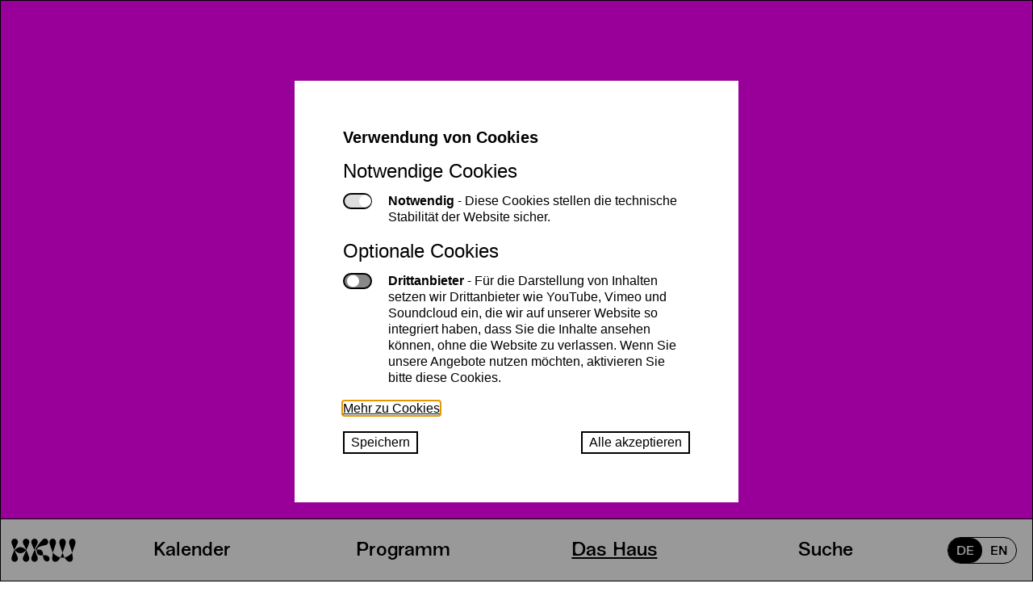

--- FILE ---
content_type: text/html;charset=utf-8
request_url: https://www.hkw.de/the-house/press/press-images/press-photos-schattenmuseum
body_size: 71657
content:
<!DOCTYPE html>
<html lang="de">
<head><title>Pressefotos Schattenmuseum | HKW Haus der Kulturen der Welt</title>
<meta name="viewport" content="width=device-width, initial-scale=1">
<meta name="format-detection" content="telephone=no">
<link rel="icon" type="image/x-icon" href="/favicon.ico">
<link rel="apple-touch-icon" type="image/png" href="/webclip.png">
<style>
    /* Space Mono regular */
    @font-face {
      font-display: swap; /* Check https://developer.mozilla.org/en-US/docs/Web/CSS/@font-face/font-display for other options. */
      font-family: 'Space Mono';
      font-style: normal;
      font-weight: 400;
      src: url('https://www.hkw.de/magnoliaPublic/dam/jcr:ab13e3eb-5588-44fe-a64c-cb53ed0eb89d/space-mono-v12-latin-regular.woff2') format('woff2'), /* Chrome 36+, Opera 23+, Firefox 39+ */
           url('https://www.hkw.de/magnoliaPublic/dam/jcr:9de024bb-1070-429f-a493-ffde4e6f5dd1/space-mono-v12-latin-regular.woff') format('woff'); /* Chrome 5+, Firefox 3.6+, IE 9+, Safari 5.1+ */
    }
    /* spectral-italic - latin */
    @font-face {
      font-display: swap; /* Check https://developer.mozilla.org/en-US/docs/Web/CSS/@font-face/font-display for other options. */
      font-family: 'Space Mono';
      font-style: italic;
      font-weight: 400;
      src: url('https://www.hkw.de/magnoliaPublic/dam/jcr:3c3da6fb-5293-457a-b301-5697d0328bad/space-mono-v12-latin-italic.woff2') format('woff2'), /* Chrome 36+, Opera 23+, Firefox 39+ */
           url('https://www.hkw.de/magnoliaPublic/dam/jcr:f5d3235a-415d-4eb8-8970-f9a31a5fc408/space-mono-v12-latin-italic.woff') format('woff'); /* Chrome 5+, Firefox 3.6+, IE 9+, Safari 5.1+ */
    }
    /* spectral-700 - latin */
    @font-face {
      font-display: swap; /* Check https://developer.mozilla.org/en-US/docs/Web/CSS/@font-face/font-display for other options. */
      font-family: 'Space Mono';
      font-style: normal;
      font-weight: 700;
      src: url('https://www.hkw.de/magnoliaPublic/dam/jcr:a0779ba6-f080-4f4a-86cf-b88235fb5550/space-mono-v12-latin-700.woff2') format('woff2'), /* Chrome 36+, Opera 23+, Firefox 39+ */
           url('https://www.hkw.de/magnoliaPublic/dam/jcr:8fc27675-7f60-49a6-8cb7-0230c5c9f018/space-mono-v12-latin-700.woff') format('woff'); /* Chrome 5+, Firefox 3.6+, IE 9+, Safari 5.1+ */
    }
    /* spectral-700italic - latin */
    @font-face {
      font-display: swap; /* Check https://developer.mozilla.org/en-US/docs/Web/CSS/@font-face/font-display for other options. */
      font-family: 'Space Mono';
      font-style: italic;
      font-weight: 700;
      src: url('https://www.hkw.de/magnoliaPublic/dam/jcr:852800ce-0fc4-4146-a271-fb9f5c702e86/space-mono-v12-latin-700italic.woff2') format('woff2'), /* Chrome 36+, Opera 23+, Firefox 39+ */
           url('https://www.hkw.de/magnoliaPublic/dam/jcr:f12a4699-a722-41e8-bf9d-7353ef65c029/space-mono-v12-latin-700italic.woff') format('woff'); /* Chrome 5+, Firefox 3.6+, IE 9+, Safari 5.1+ */
    }

    :root {
      --font-family-header: 'Space Mono', sans-serif;
      --font-family-header-bold: 700;
      --font-family-header-regular: 400;
      --font-family-text: 'Space Mono', sans-serif;
      --font-family-text-bold: 700;
      --font-family-text-regular: 400;
      --line-height-heading-large: 1;
      --line-height-heading-medium: 1.125;
      --line-height-heading-small: 1.125;
      --line-height-text-small: 1.325;
      --line-height-text-medium: 1.25;
      --line-height-text-large: 1.125;
    }
  
    :root {
      --color-background: #FF00FF;
      --color-on-background: #191970;
      --color-surface: #006400;
      --color-on-surface: #E0FFFF;
      --color-surface-secondary: #F8F8FF;
      --color-on-surface-secondary: #8B4513;
      --color-highlight: #DDA0DD;
    }
  
    :root {
      --newsletter-gradient-start: #7DF9FF;
      --newsletter-gradient-end: #ADFF2F;
      --newsletter-text-color: #C70039;
      --newsletter-border-color: #8B00FF;
    }
  
    :root {
      --font-size-heading-large-mobile: 2.5rem;
      --font-size-heading-large-tablet: 6.5rem;
      --font-size-heading-large-desktop: 9rem;

      --font-size-heading-medium-mobile: 2rem;
      --font-size-heading-medium-tablet: 4rem;
      --font-size-heading-medium-desktop: 4.5rem;

      --font-size-heading-small-mobile: 1.5rem;
      --font-size-heading-small-tablet: 2.5rem;
      --font-size-heading-small-desktop: 3rem;

      --font-size-text-small-mobile: 1.25rem;
      --font-size-text-small-tablet: 2rem;
      --font-size-text-small-desktop: 2rem;

      --font-size-text-medium-mobile: 1.25rem;
      --font-size-text-medium-tablet: 2rem;
      --font-size-text-medium-desktop: 2.5rem;

      --font-size-text-large-mobile: 1.25rem;
      --font-size-text-large-tablet: 3rem;
      --font-size-text-large-desktop: 3rem;
    }
  
    :root {
      --spacing-base: 18px;

      --content-padding-mobile: 0px;
      --content-padding-tablet: 0px;
      --content-padding-desktop: 0px;

      --surface-padding-mobile: 0px;
      --surface-padding-tablet: 0px;
      --surface-padding-desktop: 0px;

      --content-spacing-mobile: 0px;
      --content-spacing-tablet: 0px;
      --content-spacing-desktop: 0px;

      --block-spacing-mobile: 18px;
      --block-spacing-tablet: 36px;
      --block-spacing-desktop: 36px;

      --text-padding-mobile: 18px;
      --text-padding-tablet: 18px;
      --text-padding-desktop: 18px;
    }
  
    :root {
      --text-alignment-global: left;
      --flex-alignment-global: start;
      --text-block-margin-left: 0;
      --text-block-margin-right: 0;
    }
  
    :root {
      --image-border-top-right-radius: 0vw;
      --image-border-bottom-right-radius: 0vw;
      --image-border-bottom-left-radius: 0vw;
      --image-border-top-left-radius: 0vw;
    }
  
    :root {
      --ui-border-top-right-radius: 10vw;
      --ui-border-bottom-right-radius: 10vw;
      --ui-border-bottom-left-radius: 10vw;
      --ui-border-top-left-radius: 10vw;
    }
  
    :root {
      --project-teaser-width-tablet: 0.5833333333333334;
      --project-teaser-width-desktop: 0.5833333333333334;
    }
  </style>
<meta name="theme" content="">
<meta id="description" name="description" content="">
<meta id="og:site_name" property="og:site_name" content="HKW">
<meta id="og:title" property="og:title" content="Pressefotos Schattenmuseum | HKW Haus der Kulturen der Welt">
<meta id="og:description" property="og:description" content="">
<script id="et_script" type="text/javascript">
  var et_pagename = "Pressefotos%20Schattenmuseum%20%2F%20DE";
  var et_areas = "house%3Apress";
</script>
<script id="_etLoader" type="text/javascript" charset="UTF-8" data-block-cookies="true" data-respect-dnt="true" data-secure-code="zdEgEg" src="//code.etracker.com/code/e.js" async=""></script><link rel="modulepreload" as="script" crossorigin href="/_nuxt/entry.d59fed3e.js"><link rel="preload" as="style" href="/_nuxt/entry.943b6426.css"><link rel="modulepreload" as="script" crossorigin href="/_nuxt/_...slug_.b80ba00c.js"><link rel="modulepreload" as="script" crossorigin href="/_nuxt/_...slug_.vue.b3feb85b.js"><link rel="preload" as="style" href="/_nuxt/_...slug_.8aa19186.css"><link rel="prefetch" as="script" crossorigin href="/_nuxt/EditorHintDisplay.b8ecf25d.js"><link rel="prefetch" as="style" href="/_nuxt/EditorHintDisplay.e1d4f746.css"><link rel="prefetch" as="script" crossorigin href="/_nuxt/CalendarFilterContainer.07c32907.js"><link rel="prefetch" as="script" crossorigin href="/_nuxt/SearchContainer.cc474243.js"><link rel="prefetch" as="script" crossorigin href="/_nuxt/error-component.948d5ab2.js"><link rel="prefetch" as="style" href="/_nuxt/error-component.527f427f.css"><link rel="stylesheet" href="/_nuxt/entry.943b6426.css"><link rel="stylesheet" href="/_nuxt/_...slug_.8aa19186.css"><style>@media print{body *{background-color:#fff!important;color:#000!important;font-family:sans-serif!important}h1{font-size:3rem!important;line-height:175%}h2{font-size:1.5rem!important;line-height:150%}p{font-size:20px!important;line-height:130%}img{max-height:50vh!important}.partner-block,.publication-block{-moz-column-break-inside:avoid!important;break-inside:avoid!important}.collaborators-wrapper{margin-top:100px}@page{margin:0;padding:30px}@page :blank{display:none}#menu,.project-events-button{display:none}.page-content .main-content .image-video-slider .swiper-content .image-wrapper img{max-height:50vh!important;-o-object-position:left;object-position:left;position:relative}.page-content{-moz-column-break-inside:avoid;break-inside:avoid}header{min-height:unset!important}header .crop-disabled img,header .header-image-crop-disabled img{width:-moz-max-content!important;width:max-content!important}header .image-wrapper{padding-left:23px}.header-event-image,.header-event-image .custom-image{height:-moz-max-content!important;height:max-content!important}.header-event-image .custom-image{width:-moz-max-content!important;width:max-content!important}.header-event-image .custom-image .image-wrapper{justify-content:left!important}.header-event-image .custom-image .image-wrapper img{max-height:50vh!important;position:relative!important;width:-moz-max-content;width:max-content}.image-video-slider .swiper{display:block}.image-video-slider .swiper .swiper-button-next,.image-video-slider .swiper .swiper-button-prev,.image-video-slider .swiper .swiper-notification,.image-video-slider .swiper .swiper-pagination{display:none}.image-video-slider .swiper:before{padding-bottom:0}.image-video-slider .gallery-wrapper{max-height:75vh}.image-video-slider .gallery-wrapper .swiper-wrapper{width:-moz-max-content!important;width:max-content!important}.image-video-slider .gallery-wrapper .swiper-wrapper .swiper-slide-active{justify-content:left;width:-moz-max-content!important;width:max-content!important}.image-video-slider .gallery-wrapper .swiper-wrapper .swiper-slide-active .custom-image{align-items:start;max-height:-moz-max-content!important;max-height:max-content!important}.image-video-slider .gallery-wrapper .swiper-wrapper .swiper-slide-active .custom-image .image-wrapper{max-height:-moz-max-content;max-height:max-content;padding-left:15px!important;width:-moz-max-content;width:max-content}.image-video-slider .gallery-wrapper .swiper-wrapper .swiper-slide-active .custom-image .image-wrapper .caption{width:50%!important}.image-video-slider .gallery-wrapper .swiper-wrapper .swiper-slide-active .custom-image .image-wrapper .caption p{max-width:100%}.image-video-slider .gallery-wrapper .swiper-wrapper .swiper-slide-active .custom-image .image-wrapper img{position:relative!important}.header-event .event-serie-wrapper .button-left,.header-event .event-serie-wrapper .button-right,.header-event .event-serie-wrapper .event-block-ticket .ticket-link{display:none!important}.header-event .event-serie-wrapper .event-serie{flex-direction:column!important;gap:0!important;height:-moz-max-content!important;height:max-content!important}.header-event .event-serie-wrapper .event-serie .event-block{-moz-column-break-inside:avoid;border-top:2px solid #000;break-inside:avoid;padding:15px 0}.header-event .event-serie-wrapper .event-serie .event-block:last-of-type{border-bottom:2px solid #000}.header-event .event-serie-wrapper .event-serie .event-block .event-data{margin:0}.header-event .event-serie-wrapper .event-serie .event-block .event-data .event-time{min-height:unset}.header-event .event-serie-wrapper .event-serie .event-block .event-block-ticket{margin:0}.header-event .event-serie-wrapper .event-serie .event-block .event-block-ticket :has(div:empty){display:none}.header-event .event-serie-wrapper .event-serie .event-block .event-block-ticket .ticket-link{display:none}.header-event-image:has(.default-image),.header-event-image:has(.video-embed),.header-publication-image:has(.default-image){display:none!important}.image-video-slider:has(.consent-inline),.image-video-slider:has(.video-wrapper){display:none}}.page-loading-placeholder{display:block;height:100vh;position:relative;width:100%}main+.page-loading-placeholder{display:none}#__nuxt{background-color:var(--color-background,#fff)}#__nuxt.online-magazin-bg{background-color:#000}</style><style>@media print{body *{background-color:#fff!important;color:#000!important;font-family:sans-serif!important}h1{font-size:3rem!important;line-height:175%}h2{font-size:1.5rem!important;line-height:150%}p{font-size:20px!important;line-height:130%}img{max-height:50vh!important}.partner-block,.publication-block{-moz-column-break-inside:avoid!important;break-inside:avoid!important}.collaborators-wrapper{margin-top:100px}@page{margin:0;padding:30px}@page :blank{display:none}#menu,.project-events-button{display:none}.page-content .main-content .image-video-slider .swiper-content .image-wrapper img{max-height:50vh!important;-o-object-position:left;object-position:left;position:relative}.page-content{-moz-column-break-inside:avoid;break-inside:avoid}header{min-height:unset!important}header .crop-disabled img,header .header-image-crop-disabled img{width:-moz-max-content!important;width:max-content!important}header .image-wrapper{padding-left:23px}.header-event-image,.header-event-image .custom-image{height:-moz-max-content!important;height:max-content!important}.header-event-image .custom-image{width:-moz-max-content!important;width:max-content!important}.header-event-image .custom-image .image-wrapper{justify-content:left!important}.header-event-image .custom-image .image-wrapper img{max-height:50vh!important;position:relative!important;width:-moz-max-content;width:max-content}.image-video-slider .swiper{display:block}.image-video-slider .swiper .swiper-button-next,.image-video-slider .swiper .swiper-button-prev,.image-video-slider .swiper .swiper-notification,.image-video-slider .swiper .swiper-pagination{display:none}.image-video-slider .swiper:before{padding-bottom:0}.image-video-slider .gallery-wrapper{max-height:75vh}.image-video-slider .gallery-wrapper .swiper-wrapper{width:-moz-max-content!important;width:max-content!important}.image-video-slider .gallery-wrapper .swiper-wrapper .swiper-slide-active{justify-content:left;width:-moz-max-content!important;width:max-content!important}.image-video-slider .gallery-wrapper .swiper-wrapper .swiper-slide-active .custom-image{align-items:start;max-height:-moz-max-content!important;max-height:max-content!important}.image-video-slider .gallery-wrapper .swiper-wrapper .swiper-slide-active .custom-image .image-wrapper{max-height:-moz-max-content;max-height:max-content;padding-left:15px!important;width:-moz-max-content;width:max-content}.image-video-slider .gallery-wrapper .swiper-wrapper .swiper-slide-active .custom-image .image-wrapper .caption{width:50%!important}.image-video-slider .gallery-wrapper .swiper-wrapper .swiper-slide-active .custom-image .image-wrapper .caption p{max-width:100%}.image-video-slider .gallery-wrapper .swiper-wrapper .swiper-slide-active .custom-image .image-wrapper img{position:relative!important}.header-event .event-serie-wrapper .button-left,.header-event .event-serie-wrapper .button-right,.header-event .event-serie-wrapper .event-block-ticket .ticket-link{display:none!important}.header-event .event-serie-wrapper .event-serie{flex-direction:column!important;gap:0!important;height:-moz-max-content!important;height:max-content!important}.header-event .event-serie-wrapper .event-serie .event-block{-moz-column-break-inside:avoid;border-top:2px solid #000;break-inside:avoid;padding:15px 0}.header-event .event-serie-wrapper .event-serie .event-block:last-of-type{border-bottom:2px solid #000}.header-event .event-serie-wrapper .event-serie .event-block .event-data{margin:0}.header-event .event-serie-wrapper .event-serie .event-block .event-data .event-time{min-height:unset}.header-event .event-serie-wrapper .event-serie .event-block .event-block-ticket{margin:0}.header-event .event-serie-wrapper .event-serie .event-block .event-block-ticket :has(div:empty){display:none}.header-event .event-serie-wrapper .event-serie .event-block .event-block-ticket .ticket-link{display:none}.header-event-image:has(.default-image),.header-event-image:has(.video-embed),.header-publication-image:has(.default-image){display:none!important}.image-video-slider:has(.consent-inline),.image-video-slider:has(.video-wrapper){display:none}}.default-layout{font-family:var(--font-family-text,sans-serif);font-weight:var(--font-family-text-regular,400)}.default-layout .skip-to-menu{clip:rect(0 0 0 0);clip:rect(0,0,0,0);height:1px;margin:-1px;overflow:hidden;padding:0;position:absolute;width:1px}.default-layout .skip-to-menu:active,.default-layout .skip-to-menu:focus{clip:auto;height:auto;overflow:visible;position:static}.default-layout:after{clear:both;content:"";display:table}</style><style>@media print{body *{background-color:#fff!important;color:#000!important;font-family:sans-serif!important}h1{font-size:3rem!important;line-height:175%}h2{font-size:1.5rem!important;line-height:150%}p{font-size:20px!important;line-height:130%}img{max-height:50vh!important}.partner-block,.publication-block{-moz-column-break-inside:avoid!important;break-inside:avoid!important}.collaborators-wrapper{margin-top:100px}@page{margin:0;padding:30px}@page :blank{display:none}#menu,.project-events-button{display:none}.page-content .main-content .image-video-slider .swiper-content .image-wrapper img{max-height:50vh!important;-o-object-position:left;object-position:left;position:relative}.page-content{-moz-column-break-inside:avoid;break-inside:avoid}header{min-height:unset!important}header .crop-disabled img,header .header-image-crop-disabled img{width:-moz-max-content!important;width:max-content!important}header .image-wrapper{padding-left:23px}.header-event-image,.header-event-image .custom-image{height:-moz-max-content!important;height:max-content!important}.header-event-image .custom-image{width:-moz-max-content!important;width:max-content!important}.header-event-image .custom-image .image-wrapper{justify-content:left!important}.header-event-image .custom-image .image-wrapper img{max-height:50vh!important;position:relative!important;width:-moz-max-content;width:max-content}.image-video-slider .swiper{display:block}.image-video-slider .swiper .swiper-button-next,.image-video-slider .swiper .swiper-button-prev,.image-video-slider .swiper .swiper-notification,.image-video-slider .swiper .swiper-pagination{display:none}.image-video-slider .swiper:before{padding-bottom:0}.image-video-slider .gallery-wrapper{max-height:75vh}.image-video-slider .gallery-wrapper .swiper-wrapper{width:-moz-max-content!important;width:max-content!important}.image-video-slider .gallery-wrapper .swiper-wrapper .swiper-slide-active{justify-content:left;width:-moz-max-content!important;width:max-content!important}.image-video-slider .gallery-wrapper .swiper-wrapper .swiper-slide-active .custom-image{align-items:start;max-height:-moz-max-content!important;max-height:max-content!important}.image-video-slider .gallery-wrapper .swiper-wrapper .swiper-slide-active .custom-image .image-wrapper{max-height:-moz-max-content;max-height:max-content;padding-left:15px!important;width:-moz-max-content;width:max-content}.image-video-slider .gallery-wrapper .swiper-wrapper .swiper-slide-active .custom-image .image-wrapper .caption{width:50%!important}.image-video-slider .gallery-wrapper .swiper-wrapper .swiper-slide-active .custom-image .image-wrapper .caption p{max-width:100%}.image-video-slider .gallery-wrapper .swiper-wrapper .swiper-slide-active .custom-image .image-wrapper img{position:relative!important}.header-event .event-serie-wrapper .button-left,.header-event .event-serie-wrapper .button-right,.header-event .event-serie-wrapper .event-block-ticket .ticket-link{display:none!important}.header-event .event-serie-wrapper .event-serie{flex-direction:column!important;gap:0!important;height:-moz-max-content!important;height:max-content!important}.header-event .event-serie-wrapper .event-serie .event-block{-moz-column-break-inside:avoid;border-top:2px solid #000;break-inside:avoid;padding:15px 0}.header-event .event-serie-wrapper .event-serie .event-block:last-of-type{border-bottom:2px solid #000}.header-event .event-serie-wrapper .event-serie .event-block .event-data{margin:0}.header-event .event-serie-wrapper .event-serie .event-block .event-data .event-time{min-height:unset}.header-event .event-serie-wrapper .event-serie .event-block .event-block-ticket{margin:0}.header-event .event-serie-wrapper .event-serie .event-block .event-block-ticket :has(div:empty){display:none}.header-event .event-serie-wrapper .event-serie .event-block .event-block-ticket .ticket-link{display:none}.header-event-image:has(.default-image),.header-event-image:has(.video-embed),.header-publication-image:has(.default-image){display:none!important}.image-video-slider:has(.consent-inline),.image-video-slider:has(.video-wrapper){display:none}}.super-footer{background-color:#fff;border-top:1px solid #000;bottom:calc(54px - var(--super-footer-height, 100vh)*1px);display:flex;flex-direction:column;height:var(--super-footer-height,100vh);min-height:100vh;position:sticky;z-index:1000}@media screen and (min-width:640px){.super-footer{bottom:calc(78px - var(--super-footer-height, 100vh)*1px)}}@media screen and (min-width:1280px){.super-footer{bottom:calc(78px - 100vh);height:100vh;scroll-margin-top:-9999px}}.super-footer .super-footer-info-teaser{display:none}.super-footer .super-footer-second-nav{background-color:#fff}@media screen and (min-width:1280px){.super-footer .super-footer-second-nav{scroll-margin-top:-9999px}}.super-footer .sticky-group{background-color:#fff}.super-footer .sticky-group:has(#filterNav),.super-footer .sticky-group:has(.calendar-filter-container){border-bottom:1px solid #000}@media screen and (min-width:640px){.super-footer .sticky-group:has(#filterNav),.super-footer .sticky-group:has(.calendar-filter-container){border-bottom:none}}.super-footer .sticky-nav{background-color:#fff;border-bottom:1px solid #000;display:flex;flex-shrink:0;font-family:NewEdgeHkw,sans-serif;font-size:1.2rem;height:54px;justify-content:space-between}@media screen and (min-width:640px){.super-footer .sticky-nav{height:78px}}.super-footer .sticky-nav .filter-link,.super-footer .sticky-nav .internal-link{color:#000}.super-footer .sticky-nav .filter-link:first-child,.super-footer .sticky-nav .internal-link:first-child{width:-moz-max-content;width:max-content}.super-footer .sticky-nav .filter-link,.super-footer .sticky-nav .internal-link{align-items:center;display:flex;font-size:inherit;justify-content:center;padding:0 12px;text-decoration:none;transition:all .2s ease;width:100%}.super-footer .sticky-nav .filter-link.menu-open-icon,.super-footer .sticky-nav .internal-link.menu-open-icon{margin-left:40px;padding:5px 12px;width:auto}@media screen and (min-width:640px){.super-footer .sticky-nav .filter-link:not(:has(.logo)),.super-footer .sticky-nav .internal-link:not(:has(.logo)){padding:4px 10px 0}.super-footer .sticky-nav .filter-link.router-link-active,.super-footer .sticky-nav .internal-link.router-link-active{text-decoration:underline}}@media screen and (min-width:1280px){.super-footer .sticky-nav .filter-link:not(:has(.logo)),.super-footer .sticky-nav .internal-link:not(:has(.logo)){padding-top:5px}.super-footer .sticky-nav .filter-link:focus-visible,.super-footer .sticky-nav .filter-link:hover,.super-footer .sticky-nav .internal-link:focus-visible,.super-footer .sticky-nav .internal-link:hover{background-color:#000;color:#fff}.super-footer .sticky-nav .filter-link:focus-visible .logo,.super-footer .sticky-nav .filter-link:hover .logo,.super-footer .sticky-nav .internal-link:focus-visible .logo,.super-footer .sticky-nav .internal-link:hover .logo{background-color:unset;filter:invert(1)}}.super-footer .menu-mobile-background{background-color:#fff;height:100vh;left:0;position:fixed;top:0;width:100vw;z-index:9998}.super-footer .menu-mobile-background,.super-footer .menu-mobile-background>*{transform-style:preserve-3d;-webkit-transform-style:preserve-3d}.super-footer .menu-mobile{background-color:#fff;display:flex;flex-direction:column;gap:16px;height:100vh;height:100dvh;left:0;overflow-x:initial;overflow-y:scroll;position:relative;top:0;width:100vw;z-index:9999}.super-footer .menu-mobile .menu-mobile-header{background-color:#fff;display:flex;flex-direction:row;height:54px;justify-content:space-between;position:sticky;top:0}.super-footer .menu-mobile .menu-mobile-header a{padding:12px}.super-footer .menu-mobile .menu-close-icon{height:49px;padding:12px}.super-footer .menu-mobile .menu-close-icon[data-initial-focus]:focus{box-shadow:0;outline:unset;outline-offset:0}.super-footer .menu-mobile .menu-mobile-content{display:flex;flex-direction:column;margin-bottom:22px;width:100%}.super-footer .menu-mobile .menu-mobile-filter-wrapper{display:flex;flex-direction:column;font-family:NewEdgeHkw,sans-serif;font-size:1.2rem}.super-footer .menu-mobile .menu-mobile-filter-wrapper .filter-link{align-items:center;color:#000;display:flex;font-size:inherit;font-size:2rem;font-weight:400;height:54px;padding:6px 12px;text-align:left;text-decoration:none;transition:all .2s ease;width:100%}.super-footer .menu-mobile .menu-mobile-filter-wrapper .filter-link.router-link-active{text-decoration:underline}.super-footer .menu-mobile .footer-footer .footer-link-list{grid-template-columns:50% 50%;padding:0}.super-footer .menu-mobile .footer-footer .footer-link-list .footer-link a{white-space:unset}.super-footer .menu-mobile .footer-footer .footer-link-list,.super-footer .menu-mobile .menu-mobile-icon-group{background-color:#fff;color:#000}.super-footer .menu-mobile .footer-footer .footer-link-list .cmo-footer .custom-button,.super-footer .menu-mobile .footer-footer .footer-link-list a,.super-footer .menu-mobile .menu-mobile-icon-group .cmo-footer .custom-button,.super-footer .menu-mobile .menu-mobile-icon-group a{font-size:1rem}.super-footer .menu-mobile .footer-footer .footer-link-list .custom-button,.super-footer .menu-mobile .footer-footer .footer-link-list .footer-link a,.super-footer .menu-mobile .menu-mobile-icon-group .custom-button,.super-footer .menu-mobile .menu-mobile-icon-group .footer-link a{padding:8px 12px}.super-footer .menu-mobile .footer-footer .footer-link-list .social-media-block,.super-footer .menu-mobile .menu-mobile-icon-group .social-media-block{justify-content:space-between}.super-footer .menu-mobile .footer-footer .footer-link-list .footer-link-icon,.super-footer .menu-mobile .menu-mobile-icon-group .footer-link-icon{align-items:center;display:flex;justify-content:center;padding:8px 12px}.super-footer .menu-mobile .footer-footer .footer-link-list .social-media-link,.super-footer .menu-mobile .menu-mobile-icon-group .social-media-link{filter:none}.super-footer .menu-mobile .footer-footer .footer-link-list .cmo-footer,.super-footer .menu-mobile .menu-mobile-icon-group .cmo-footer{max-width:100%}.super-footer .menu-mobile .footer-footer .footer-link-list .cmo-footer .custom-button,.super-footer .menu-mobile .menu-mobile-icon-group .cmo-footer .custom-button{text-wrap:wrap;font-family:unset;line-height:unset;max-width:100%;text-align:left}.super-footer .menu-mobile .menu-mobile-icon-group{align-items:center;display:flex;justify-content:space-between;margin-top:10px;overflow:hidden;width:100%}.super-footer .menu-mobile .menu-mobile-icon-group .language-switch{order:1}.super-footer .menu-mobile .menu-mobile-icon-group .social-media-block{display:flex;flex-direction:row;order:2;padding:0}@media screen and (min-width:1280px){.super-footer .super-footer-filter-list{scroll-margin-top:-9999px}}.super-footer .super-footer-filter-list .filter-link,.super-footer .super-footer-filter-list .internal-link{border:2px solid #000;display:inline-block;line-height:20px;padding:3px 8px;text-decoration:none}.super-footer .super-footer-filter-list .filter-link.router-link-active,.super-footer .super-footer-filter-list .internal-link.router-link-active{background-color:#000;color:#fff}.super-footer .filter-nav{height:calc(100vh - 106px);position:relative}@media screen and (min-width:640px){.super-footer .filter-nav{height:calc(100vh - 130px)}}.super-footer .super-footer-second-nav a,.super-footer .super-footer-second-nav button{color:#000;display:block;font-family:NewEdgeHkw,sans-serif;font-size:1.1rem;line-height:1;padding:17px 20px 13px;text-align:center;text-decoration:none;transition:all .2s ease}.super-footer .super-footer-second-nav a:focus-visible,.super-footer .super-footer-second-nav button:focus-visible{background-color:#000;color:#fff}.super-footer .super-footer-second-nav a.router-link-active,.super-footer .super-footer-second-nav button.router-link-active{background-color:#000;color:#fff}@media screen and (min-width:640px){.super-footer .super-footer-second-nav a:hover,.super-footer .super-footer-second-nav button:hover{background-color:#000;color:#fff}}.super-footer .super-footer-facets-list{background-color:#fff;border-bottom:none;font-family:IBMPlexSans,sans-serif;height:auto;width:100%}.super-footer .super-footer-facets-list .filter-links-wrapper{align-items:center;flex-wrap:wrap;gap:1em;padding:.8rem 0 .8rem 1rem}@media screen and (min-width:640px){.super-footer .super-footer-facets-list .filter-links-wrapper{align-items:center;flex-wrap:nowrap;gap:0}}.super-footer .super-footer-facets-list button{text-decoration:unset}.super-footer .super-footer-facets-list .result-count{margin-right:1em}@media screen and (min-width:640px){.super-footer .super-footer-facets-list{align-items:center;border-bottom:1px solid #000;flex-direction:row;gap:0}}.super-footer .super-footer-reset-wrapper{padding:0 20px 10px}.super-footer .super-footer-reset-wrapper button{background-color:#fff;background-color:transparent;border:1px solid #333;border-radius:60px;color:#000;cursor:pointer;flex:0 0 auto;font-family:IBMPlexSans,sans-serif;font-size:14px;height:24px;line-height:1.2;padding:1px 10px 2px;transition:all .2s ease;width:100%}.super-footer .super-footer-reset-wrapper button:focus-visible{background-color:#000;color:#fff}.super-footer .super-footer-reset-wrapper button.router-link-active{background-color:#000;color:#fff}@media screen and (min-width:640px){.super-footer .super-footer-reset-wrapper button:hover{background-color:#000;color:#fff}.super-footer .super-footer-reset-wrapper{border-bottom:1px solid #000;gap:0;padding:.8rem 1rem}.super-footer .super-footer-reset-wrapper .reset-btn-wrapper{align-items:center;display:flex;flex-direction:row;justify-content:center}.super-footer .super-footer-reset-wrapper button{width:auto}}.super-footer>.content{display:grid;flex-grow:1}.super-footer>.content .overview-teaser-list{max-width:100%;overflow-wrap:anywhere;scrollbar-color:#000 #fff;scrollbar-width:thin;width:100%}.super-footer>.content .overview-teaser-list::-webkit-scrollbar-track{background-color:transparent}.super-footer>.content .overview-teaser-list::-webkit-scrollbar{background-color:transparent;border-left:1px solid #000;width:8px}.super-footer>.content .overview-teaser-list::-webkit-scrollbar-thumb{background-color:#000;border:0 transparent}.super-footer>.content .overview-teaser-list a{text-decoration:none}.super-footer>.content .overview-teaser-list>li{position:relative}.super-footer>.content .general-info-teaser{border:1px solid green}.super-footer .logo{height:auto;width:70px}.super-footer #superfooterPortal{display:none}@media screen and (max-width:639px){.super-footer .sticky-nav{overflow-x:auto}.super-footer .sticky-nav .filter-link{white-space:nowrap}.super-footer .sticky-nav .filter-link.router-link-active{padding-top:5px}}@media screen and (min-width:640px){.super-footer .logo{width:70px}.super-footer .sticky-nav{font-size:1.2rem}}@media screen and (min-width:1040px){.super-footer .logo{width:83px}.super-footer .sticky-nav{font-size:1.5rem}.super-footer .super-footer-info-teaser{display:flex}.super-footer>.content{grid-template-columns:2fr 1fr;min-height:0}.super-footer>.content .overview-teaser-list{border-right:1px solid #000;height:auto}.super-footer .overview-teaser-list{overflow-y:auto}.super-footer #superfooterPortal{display:block}.super-footer #superfooterPortal>:nth-child(2){display:none}.super-footer #superfooterPortal{overflow-x:hidden}}.super-footer .close-icon-wrapper,.super-footer .open-icon-wrapper{height:24.8px;margin-left:auto;position:relative;width:30px}.super-footer .close-icon span,.super-footer .open-icon span{background:#000;border-radius:3px;display:block;height:3px;position:relative;width:100%}.super-footer .close-icon span+span,.super-footer .open-icon span+span{margin-top:.4rem}.super-footer .open-icon{position:relative;top:50%;transform:translateY(-50%)}.super-footer .close-icon{position:relative;transform:translateY(calc(50% + 5px))}.super-footer .close-icon span:first-child{animation-delay:.54s;animation-duration:.54s;animation-fill-mode:forwards;animation-name:toCloseButtonSpan1}.super-footer .close-icon span:nth-child(2){animation-delay:.54s;animation-duration:.54s;animation-fill-mode:forwards;animation-name:toCloseButtonSpan2}@keyframes toCloseButtonSpan1{0%{transform:rotate(0)}to{transform:rotate(45deg)}}@keyframes toCloseButtonSpan2{0%{transform:rotate(0) translateX(0) translateY(0)}to{transform:rotate(-45deg) translateX(.4rem) translateY(-.4rem)}}@keyframes toOpenButtonSpan1{0%{transform:rotate(45deg)}to{transform:rotate(0)}}@keyframes toOpenButtonSpan2{0%{transform:rotate(-45deg) translateX(.4rem) translateY(-.4rem)}to{transform:rotate(0) translateX(0) translateY(0)}}.super-footer .slideInOutRight-leave-active .close-icon span:first-child{animation-delay:0s;animation-duration:.27s;animation-fill-mode:forwards;animation-name:toOpenButtonSpan1}.super-footer .slideInOutRight-leave-active .close-icon span:nth-child(2){animation-delay:0s;animation-duration:.27s;animation-fill-mode:forwards;animation-name:toOpenButtonSpan2}.stick-to-top{position:sticky;top:0;z-index:1}</style><style>@media print{body *{background-color:#fff!important;color:#000!important;font-family:sans-serif!important}h1{font-size:3rem!important;line-height:175%}h2{font-size:1.5rem!important;line-height:150%}p{font-size:20px!important;line-height:130%}img{max-height:50vh!important}.partner-block,.publication-block{-moz-column-break-inside:avoid!important;break-inside:avoid!important}.collaborators-wrapper{margin-top:100px}@page{margin:0;padding:30px}@page :blank{display:none}#menu,.project-events-button{display:none}.page-content .main-content .image-video-slider .swiper-content .image-wrapper img{max-height:50vh!important;-o-object-position:left;object-position:left;position:relative}.page-content{-moz-column-break-inside:avoid;break-inside:avoid}header{min-height:unset!important}header .crop-disabled img,header .header-image-crop-disabled img{width:-moz-max-content!important;width:max-content!important}header .image-wrapper{padding-left:23px}.header-event-image,.header-event-image .custom-image{height:-moz-max-content!important;height:max-content!important}.header-event-image .custom-image{width:-moz-max-content!important;width:max-content!important}.header-event-image .custom-image .image-wrapper{justify-content:left!important}.header-event-image .custom-image .image-wrapper img{max-height:50vh!important;position:relative!important;width:-moz-max-content;width:max-content}.image-video-slider .swiper{display:block}.image-video-slider .swiper .swiper-button-next,.image-video-slider .swiper .swiper-button-prev,.image-video-slider .swiper .swiper-notification,.image-video-slider .swiper .swiper-pagination{display:none}.image-video-slider .swiper:before{padding-bottom:0}.image-video-slider .gallery-wrapper{max-height:75vh}.image-video-slider .gallery-wrapper .swiper-wrapper{width:-moz-max-content!important;width:max-content!important}.image-video-slider .gallery-wrapper .swiper-wrapper .swiper-slide-active{justify-content:left;width:-moz-max-content!important;width:max-content!important}.image-video-slider .gallery-wrapper .swiper-wrapper .swiper-slide-active .custom-image{align-items:start;max-height:-moz-max-content!important;max-height:max-content!important}.image-video-slider .gallery-wrapper .swiper-wrapper .swiper-slide-active .custom-image .image-wrapper{max-height:-moz-max-content;max-height:max-content;padding-left:15px!important;width:-moz-max-content;width:max-content}.image-video-slider .gallery-wrapper .swiper-wrapper .swiper-slide-active .custom-image .image-wrapper .caption{width:50%!important}.image-video-slider .gallery-wrapper .swiper-wrapper .swiper-slide-active .custom-image .image-wrapper .caption p{max-width:100%}.image-video-slider .gallery-wrapper .swiper-wrapper .swiper-slide-active .custom-image .image-wrapper img{position:relative!important}.header-event .event-serie-wrapper .button-left,.header-event .event-serie-wrapper .button-right,.header-event .event-serie-wrapper .event-block-ticket .ticket-link{display:none!important}.header-event .event-serie-wrapper .event-serie{flex-direction:column!important;gap:0!important;height:-moz-max-content!important;height:max-content!important}.header-event .event-serie-wrapper .event-serie .event-block{-moz-column-break-inside:avoid;border-top:2px solid #000;break-inside:avoid;padding:15px 0}.header-event .event-serie-wrapper .event-serie .event-block:last-of-type{border-bottom:2px solid #000}.header-event .event-serie-wrapper .event-serie .event-block .event-data{margin:0}.header-event .event-serie-wrapper .event-serie .event-block .event-data .event-time{min-height:unset}.header-event .event-serie-wrapper .event-serie .event-block .event-block-ticket{margin:0}.header-event .event-serie-wrapper .event-serie .event-block .event-block-ticket :has(div:empty){display:none}.header-event .event-serie-wrapper .event-serie .event-block .event-block-ticket .ticket-link{display:none}.header-event-image:has(.default-image),.header-event-image:has(.video-embed),.header-publication-image:has(.default-image){display:none!important}.image-video-slider:has(.consent-inline),.image-video-slider:has(.video-wrapper){display:none}}.internal-link.disabled{pointer-events:none}</style><style>@media print{body *{background-color:#fff!important;color:#000!important;font-family:sans-serif!important}h1{font-size:3rem!important;line-height:175%}h2{font-size:1.5rem!important;line-height:150%}p{font-size:20px!important;line-height:130%}img{max-height:50vh!important}.partner-block,.publication-block{-moz-column-break-inside:avoid!important;break-inside:avoid!important}.collaborators-wrapper{margin-top:100px}@page{margin:0;padding:30px}@page :blank{display:none}#menu,.project-events-button{display:none}.page-content .main-content .image-video-slider .swiper-content .image-wrapper img{max-height:50vh!important;-o-object-position:left;object-position:left;position:relative}.page-content{-moz-column-break-inside:avoid;break-inside:avoid}header{min-height:unset!important}header .crop-disabled img,header .header-image-crop-disabled img{width:-moz-max-content!important;width:max-content!important}header .image-wrapper{padding-left:23px}.header-event-image,.header-event-image .custom-image{height:-moz-max-content!important;height:max-content!important}.header-event-image .custom-image{width:-moz-max-content!important;width:max-content!important}.header-event-image .custom-image .image-wrapper{justify-content:left!important}.header-event-image .custom-image .image-wrapper img{max-height:50vh!important;position:relative!important;width:-moz-max-content;width:max-content}.image-video-slider .swiper{display:block}.image-video-slider .swiper .swiper-button-next,.image-video-slider .swiper .swiper-button-prev,.image-video-slider .swiper .swiper-notification,.image-video-slider .swiper .swiper-pagination{display:none}.image-video-slider .swiper:before{padding-bottom:0}.image-video-slider .gallery-wrapper{max-height:75vh}.image-video-slider .gallery-wrapper .swiper-wrapper{width:-moz-max-content!important;width:max-content!important}.image-video-slider .gallery-wrapper .swiper-wrapper .swiper-slide-active{justify-content:left;width:-moz-max-content!important;width:max-content!important}.image-video-slider .gallery-wrapper .swiper-wrapper .swiper-slide-active .custom-image{align-items:start;max-height:-moz-max-content!important;max-height:max-content!important}.image-video-slider .gallery-wrapper .swiper-wrapper .swiper-slide-active .custom-image .image-wrapper{max-height:-moz-max-content;max-height:max-content;padding-left:15px!important;width:-moz-max-content;width:max-content}.image-video-slider .gallery-wrapper .swiper-wrapper .swiper-slide-active .custom-image .image-wrapper .caption{width:50%!important}.image-video-slider .gallery-wrapper .swiper-wrapper .swiper-slide-active .custom-image .image-wrapper .caption p{max-width:100%}.image-video-slider .gallery-wrapper .swiper-wrapper .swiper-slide-active .custom-image .image-wrapper img{position:relative!important}.header-event .event-serie-wrapper .button-left,.header-event .event-serie-wrapper .button-right,.header-event .event-serie-wrapper .event-block-ticket .ticket-link{display:none!important}.header-event .event-serie-wrapper .event-serie{flex-direction:column!important;gap:0!important;height:-moz-max-content!important;height:max-content!important}.header-event .event-serie-wrapper .event-serie .event-block{-moz-column-break-inside:avoid;border-top:2px solid #000;break-inside:avoid;padding:15px 0}.header-event .event-serie-wrapper .event-serie .event-block:last-of-type{border-bottom:2px solid #000}.header-event .event-serie-wrapper .event-serie .event-block .event-data{margin:0}.header-event .event-serie-wrapper .event-serie .event-block .event-data .event-time{min-height:unset}.header-event .event-serie-wrapper .event-serie .event-block .event-block-ticket{margin:0}.header-event .event-serie-wrapper .event-serie .event-block .event-block-ticket :has(div:empty){display:none}.header-event .event-serie-wrapper .event-serie .event-block .event-block-ticket .ticket-link{display:none}.header-event-image:has(.default-image),.header-event-image:has(.video-embed),.header-publication-image:has(.default-image){display:none!important}.image-video-slider:has(.consent-inline),.image-video-slider:has(.video-wrapper){display:none}}.smooth-reflow-wrapper{flex-shrink:0;overflow:visible;position:relative}.smooth-reflow-wrapper.--overflow-hidden{overflow:hidden}.smooth-reflow-wrapper .smooth-reflow-container{display:block;position:relative;top:0}.smooth-reflow-wrapper.--horizontal-mode .smooth-reflow-container{display:inline-block;width:-moz-fit-content;width:fit-content}.smooth-reflow-enter-active,.smooth-reflow-leave-active{overflow:hidden}.smooth-reflow-enter-from,.smooth-reflow-leave-to{height:0}.smoothReflowPersist-leave-active{overflow:visible;position:absolute;transition:opacity .5s linear;width:100%}.smoothReflowPersist-leave-to{opacity:0}</style><style>@media print{body *{background-color:#fff!important;color:#000!important;font-family:sans-serif!important}h1{font-size:3rem!important;line-height:175%}h2{font-size:1.5rem!important;line-height:150%}p{font-size:20px!important;line-height:130%}img{max-height:50vh!important}.partner-block,.publication-block{-moz-column-break-inside:avoid!important;break-inside:avoid!important}.collaborators-wrapper{margin-top:100px}@page{margin:0;padding:30px}@page :blank{display:none}#menu,.project-events-button{display:none}.page-content .main-content .image-video-slider .swiper-content .image-wrapper img{max-height:50vh!important;-o-object-position:left;object-position:left;position:relative}.page-content{-moz-column-break-inside:avoid;break-inside:avoid}header{min-height:unset!important}header .crop-disabled img,header .header-image-crop-disabled img{width:-moz-max-content!important;width:max-content!important}header .image-wrapper{padding-left:23px}.header-event-image,.header-event-image .custom-image{height:-moz-max-content!important;height:max-content!important}.header-event-image .custom-image{width:-moz-max-content!important;width:max-content!important}.header-event-image .custom-image .image-wrapper{justify-content:left!important}.header-event-image .custom-image .image-wrapper img{max-height:50vh!important;position:relative!important;width:-moz-max-content;width:max-content}.image-video-slider .swiper{display:block}.image-video-slider .swiper .swiper-button-next,.image-video-slider .swiper .swiper-button-prev,.image-video-slider .swiper .swiper-notification,.image-video-slider .swiper .swiper-pagination{display:none}.image-video-slider .swiper:before{padding-bottom:0}.image-video-slider .gallery-wrapper{max-height:75vh}.image-video-slider .gallery-wrapper .swiper-wrapper{width:-moz-max-content!important;width:max-content!important}.image-video-slider .gallery-wrapper .swiper-wrapper .swiper-slide-active{justify-content:left;width:-moz-max-content!important;width:max-content!important}.image-video-slider .gallery-wrapper .swiper-wrapper .swiper-slide-active .custom-image{align-items:start;max-height:-moz-max-content!important;max-height:max-content!important}.image-video-slider .gallery-wrapper .swiper-wrapper .swiper-slide-active .custom-image .image-wrapper{max-height:-moz-max-content;max-height:max-content;padding-left:15px!important;width:-moz-max-content;width:max-content}.image-video-slider .gallery-wrapper .swiper-wrapper .swiper-slide-active .custom-image .image-wrapper .caption{width:50%!important}.image-video-slider .gallery-wrapper .swiper-wrapper .swiper-slide-active .custom-image .image-wrapper .caption p{max-width:100%}.image-video-slider .gallery-wrapper .swiper-wrapper .swiper-slide-active .custom-image .image-wrapper img{position:relative!important}.header-event .event-serie-wrapper .button-left,.header-event .event-serie-wrapper .button-right,.header-event .event-serie-wrapper .event-block-ticket .ticket-link{display:none!important}.header-event .event-serie-wrapper .event-serie{flex-direction:column!important;gap:0!important;height:-moz-max-content!important;height:max-content!important}.header-event .event-serie-wrapper .event-serie .event-block{-moz-column-break-inside:avoid;border-top:2px solid #000;break-inside:avoid;padding:15px 0}.header-event .event-serie-wrapper .event-serie .event-block:last-of-type{border-bottom:2px solid #000}.header-event .event-serie-wrapper .event-serie .event-block .event-data{margin:0}.header-event .event-serie-wrapper .event-serie .event-block .event-data .event-time{min-height:unset}.header-event .event-serie-wrapper .event-serie .event-block .event-block-ticket{margin:0}.header-event .event-serie-wrapper .event-serie .event-block .event-block-ticket :has(div:empty){display:none}.header-event .event-serie-wrapper .event-serie .event-block .event-block-ticket .ticket-link{display:none}.header-event-image:has(.default-image),.header-event-image:has(.video-embed),.header-publication-image:has(.default-image){display:none!important}.image-video-slider:has(.consent-inline),.image-video-slider:has(.video-wrapper){display:none}}.super-footer-scroll-nav{-ms-overflow-style:none;border-bottom:1px solid #000;display:flex;overflow-x:scroll;scrollbar-width:none}.super-footer-scroll-nav .filter-links-wrapper{display:flex}.super-footer-scroll-nav .filter-links-wrapper .calendar-facet-filter-container{justify-content:center;margin:auto;min-width:calc(100vw - 2rem - 1px)}.super-footer-scroll-nav::-webkit-scrollbar{display:none}.super-footer-scroll-nav .button-left,.super-footer-scroll-nav .button-right{align-items:center;background:#fff;bottom:1px;color:#000;cursor:pointer;display:flex;height:auto;justify-content:center;opacity:1;position:absolute;top:0;transition:opacity .3s ease;width:50px}.super-footer-scroll-nav .button-left.hidden,.super-footer-scroll-nav .button-right.hidden{opacity:0;z-index:-100}.super-footer-scroll-nav .button-left .arrow,.super-footer-scroll-nav .button-right .arrow{box-shadow:0 0 0 0 #000,2px 2px 0 0 #000;height:20px;width:20px}.super-footer-scroll-nav .button-left .arrow.left,.super-footer-scroll-nav .button-right .arrow.left{margin-left:15px;transform:rotate(135deg)}.super-footer-scroll-nav .button-left .arrow.right,.super-footer-scroll-nav .button-right .arrow.right{margin-right:15px;transform:rotate(315deg)}@media screen and (min-width:1280px){.super-footer-scroll-nav .button-left:hover,.super-footer-scroll-nav .button-right:hover{background-color:#000;color:#fff}.super-footer-scroll-nav .button-left:hover .arrow,.super-footer-scroll-nav .button-right:hover .arrow{box-shadow:0 0 0 0 #fff,2px 2px 0 0 #fff}}.super-footer-scroll-nav .button-left{border-right:1px solid #000;left:0}.super-footer-scroll-nav .button-right{border-left:1px solid #000;right:0}.super-footer-scroll-nav a,.super-footer-scroll-nav button{white-space:nowrap}.super-footer-scroll-nav .filter-container{align-items:center;display:flex;flex-direction:row}.super-footer-scroll-nav .filter-container label{margin-right:1em}.super-footer-scroll-nav:has(.calendar-facet-filter-container .facet-filter-container:empty){display:none}</style><style>@media print{body *{background-color:#fff!important;color:#000!important;font-family:sans-serif!important}h1{font-size:3rem!important;line-height:175%}h2{font-size:1.5rem!important;line-height:150%}p{font-size:20px!important;line-height:130%}img{max-height:50vh!important}.partner-block,.publication-block{-moz-column-break-inside:avoid!important;break-inside:avoid!important}.collaborators-wrapper{margin-top:100px}@page{margin:0;padding:30px}@page :blank{display:none}#menu,.project-events-button{display:none}.page-content .main-content .image-video-slider .swiper-content .image-wrapper img{max-height:50vh!important;-o-object-position:left;object-position:left;position:relative}.page-content{-moz-column-break-inside:avoid;break-inside:avoid}header{min-height:unset!important}header .crop-disabled img,header .header-image-crop-disabled img{width:-moz-max-content!important;width:max-content!important}header .image-wrapper{padding-left:23px}.header-event-image,.header-event-image .custom-image{height:-moz-max-content!important;height:max-content!important}.header-event-image .custom-image{width:-moz-max-content!important;width:max-content!important}.header-event-image .custom-image .image-wrapper{justify-content:left!important}.header-event-image .custom-image .image-wrapper img{max-height:50vh!important;position:relative!important;width:-moz-max-content;width:max-content}.image-video-slider .swiper{display:block}.image-video-slider .swiper .swiper-button-next,.image-video-slider .swiper .swiper-button-prev,.image-video-slider .swiper .swiper-notification,.image-video-slider .swiper .swiper-pagination{display:none}.image-video-slider .swiper:before{padding-bottom:0}.image-video-slider .gallery-wrapper{max-height:75vh}.image-video-slider .gallery-wrapper .swiper-wrapper{width:-moz-max-content!important;width:max-content!important}.image-video-slider .gallery-wrapper .swiper-wrapper .swiper-slide-active{justify-content:left;width:-moz-max-content!important;width:max-content!important}.image-video-slider .gallery-wrapper .swiper-wrapper .swiper-slide-active .custom-image{align-items:start;max-height:-moz-max-content!important;max-height:max-content!important}.image-video-slider .gallery-wrapper .swiper-wrapper .swiper-slide-active .custom-image .image-wrapper{max-height:-moz-max-content;max-height:max-content;padding-left:15px!important;width:-moz-max-content;width:max-content}.image-video-slider .gallery-wrapper .swiper-wrapper .swiper-slide-active .custom-image .image-wrapper .caption{width:50%!important}.image-video-slider .gallery-wrapper .swiper-wrapper .swiper-slide-active .custom-image .image-wrapper .caption p{max-width:100%}.image-video-slider .gallery-wrapper .swiper-wrapper .swiper-slide-active .custom-image .image-wrapper img{position:relative!important}.header-event .event-serie-wrapper .button-left,.header-event .event-serie-wrapper .button-right,.header-event .event-serie-wrapper .event-block-ticket .ticket-link{display:none!important}.header-event .event-serie-wrapper .event-serie{flex-direction:column!important;gap:0!important;height:-moz-max-content!important;height:max-content!important}.header-event .event-serie-wrapper .event-serie .event-block{-moz-column-break-inside:avoid;border-top:2px solid #000;break-inside:avoid;padding:15px 0}.header-event .event-serie-wrapper .event-serie .event-block:last-of-type{border-bottom:2px solid #000}.header-event .event-serie-wrapper .event-serie .event-block .event-data{margin:0}.header-event .event-serie-wrapper .event-serie .event-block .event-data .event-time{min-height:unset}.header-event .event-serie-wrapper .event-serie .event-block .event-block-ticket{margin:0}.header-event .event-serie-wrapper .event-serie .event-block .event-block-ticket :has(div:empty){display:none}.header-event .event-serie-wrapper .event-serie .event-block .event-block-ticket .ticket-link{display:none}.header-event-image:has(.default-image),.header-event-image:has(.video-embed),.header-publication-image:has(.default-image){display:none!important}.image-video-slider:has(.consent-inline),.image-video-slider:has(.video-wrapper){display:none}}</style><style>@media print{body *{background-color:#fff!important;color:#000!important;font-family:sans-serif!important}h1{font-size:3rem!important;line-height:175%}h2{font-size:1.5rem!important;line-height:150%}p{font-size:20px!important;line-height:130%}img{max-height:50vh!important}.partner-block,.publication-block{-moz-column-break-inside:avoid!important;break-inside:avoid!important}.collaborators-wrapper{margin-top:100px}@page{margin:0;padding:30px}@page :blank{display:none}#menu,.project-events-button{display:none}.page-content .main-content .image-video-slider .swiper-content .image-wrapper img{max-height:50vh!important;-o-object-position:left;object-position:left;position:relative}.page-content{-moz-column-break-inside:avoid;break-inside:avoid}header{min-height:unset!important}header .crop-disabled img,header .header-image-crop-disabled img{width:-moz-max-content!important;width:max-content!important}header .image-wrapper{padding-left:23px}.header-event-image,.header-event-image .custom-image{height:-moz-max-content!important;height:max-content!important}.header-event-image .custom-image{width:-moz-max-content!important;width:max-content!important}.header-event-image .custom-image .image-wrapper{justify-content:left!important}.header-event-image .custom-image .image-wrapper img{max-height:50vh!important;position:relative!important;width:-moz-max-content;width:max-content}.image-video-slider .swiper{display:block}.image-video-slider .swiper .swiper-button-next,.image-video-slider .swiper .swiper-button-prev,.image-video-slider .swiper .swiper-notification,.image-video-slider .swiper .swiper-pagination{display:none}.image-video-slider .swiper:before{padding-bottom:0}.image-video-slider .gallery-wrapper{max-height:75vh}.image-video-slider .gallery-wrapper .swiper-wrapper{width:-moz-max-content!important;width:max-content!important}.image-video-slider .gallery-wrapper .swiper-wrapper .swiper-slide-active{justify-content:left;width:-moz-max-content!important;width:max-content!important}.image-video-slider .gallery-wrapper .swiper-wrapper .swiper-slide-active .custom-image{align-items:start;max-height:-moz-max-content!important;max-height:max-content!important}.image-video-slider .gallery-wrapper .swiper-wrapper .swiper-slide-active .custom-image .image-wrapper{max-height:-moz-max-content;max-height:max-content;padding-left:15px!important;width:-moz-max-content;width:max-content}.image-video-slider .gallery-wrapper .swiper-wrapper .swiper-slide-active .custom-image .image-wrapper .caption{width:50%!important}.image-video-slider .gallery-wrapper .swiper-wrapper .swiper-slide-active .custom-image .image-wrapper .caption p{max-width:100%}.image-video-slider .gallery-wrapper .swiper-wrapper .swiper-slide-active .custom-image .image-wrapper img{position:relative!important}.header-event .event-serie-wrapper .button-left,.header-event .event-serie-wrapper .button-right,.header-event .event-serie-wrapper .event-block-ticket .ticket-link{display:none!important}.header-event .event-serie-wrapper .event-serie{flex-direction:column!important;gap:0!important;height:-moz-max-content!important;height:max-content!important}.header-event .event-serie-wrapper .event-serie .event-block{-moz-column-break-inside:avoid;border-top:2px solid #000;break-inside:avoid;padding:15px 0}.header-event .event-serie-wrapper .event-serie .event-block:last-of-type{border-bottom:2px solid #000}.header-event .event-serie-wrapper .event-serie .event-block .event-data{margin:0}.header-event .event-serie-wrapper .event-serie .event-block .event-data .event-time{min-height:unset}.header-event .event-serie-wrapper .event-serie .event-block .event-block-ticket{margin:0}.header-event .event-serie-wrapper .event-serie .event-block .event-block-ticket :has(div:empty){display:none}.header-event .event-serie-wrapper .event-serie .event-block .event-block-ticket .ticket-link{display:none}.header-event-image:has(.default-image),.header-event-image:has(.video-embed),.header-publication-image:has(.default-image){display:none!important}.image-video-slider:has(.consent-inline),.image-video-slider:has(.video-wrapper){display:none}}.footer-footer{background-color:#000;color:#fff;font-family:IBMPlexSans,sans-serif}.footer-footer .footer-link-list{display:grid;grid-template-columns:1fr 1fr;justify-items:start;padding:16px 0}.footer-footer .social-media-block{align-items:center;display:flex;grid-column:span 2;justify-content:flex-end}.footer-footer .cmo-footer{all:unset}.footer-footer .cmo-footer .custom-button,.footer-footer .cmo-footer button{background-color:unset;border:unset;border-radius:unset;color:unset;font-family:unset;font-size:unset;line-height:unset;padding:unset}.footer-footer .cmo-footer .custom-button,.footer-footer .cmo-footer button,.footer-footer a{display:block;font-size:1.1rem;padding:15px 20px;text-decoration:none;transition:all .2s ease;white-space:nowrap}@media screen and (min-width:1280px){.footer-footer .cmo-footer .custom-button,.footer-footer .cmo-footer button,.footer-footer a{padding:24px 15px}.footer-footer .cmo-footer .custom-button:hover,.footer-footer .cmo-footer button:hover,.footer-footer a:hover{background-color:#fff;color:#000}}.footer-footer .cmo-footer .custom-button,.footer-footer .cmo-footer button,.footer-footer .footer-link{align-items:center;display:flex;min-height:44px;width:100%}.footer-footer .cmo-footer .custom-button,.footer-footer .cmo-footer button,.footer-footer .footer-link,.footer-footer .footer-link-icon,.footer-footer .language-switch{cursor:pointer}@media screen and (min-width:640px){.footer-footer{display:flex;flex-direction:column}.footer-footer .cmo-footer .custom-button,.footer-footer .cmo-footer button,.footer-footer .footer-link{min-height:44px}.footer-footer .social-media-block{margin:0}.footer-footer .footer-link-list{grid-template-columns:1fr 1fr 1fr}.footer-footer .social-media-block{grid-column:3}.footer-footer .language-switch{-ms-grid-row-align:end;justify-self:end;margin:15px}}@media screen and (min-width:1280px){.footer-footer{flex-direction:row;flex-wrap:wrap}.footer-footer .footer-link-list{align-items:center;display:flex;flex-grow:1;flex-wrap:wrap;justify-content:space-between;padding:0}.footer-footer .cmo-footer .custom-button,.footer-footer .cmo-footer button,.footer-footer .footer-link{width:unset}.footer-footer .cmo-footer .custom-button,.footer-footer .cmo-footer button,.footer-footer a{font-size:.8rem;text-align:center}.footer-footer .social-media-block{flex-grow:1;height:calc(48px + .8rem);justify-self:flex-end;margin:0 15px}.footer-footer .footer-link-icon{height:100%}.footer-footer .footer-link-icon .social-media-link{align-items:center;display:flex;height:100%;justify-content:center;padding:0 10px}}@media screen and (min-width:1405px){.footer-footer .social-media-block{margin:0 5px}.footer-footer a{padding:24px 20px}.footer-footer .language-switch{margin:15px 20px}}</style><style>@media print{body *{background-color:#fff!important;color:#000!important;font-family:sans-serif!important}h1{font-size:3rem!important;line-height:175%}h2{font-size:1.5rem!important;line-height:150%}p{font-size:20px!important;line-height:130%}img{max-height:50vh!important}.partner-block,.publication-block{-moz-column-break-inside:avoid!important;break-inside:avoid!important}.collaborators-wrapper{margin-top:100px}@page{margin:0;padding:30px}@page :blank{display:none}#menu,.project-events-button{display:none}.page-content .main-content .image-video-slider .swiper-content .image-wrapper img{max-height:50vh!important;-o-object-position:left;object-position:left;position:relative}.page-content{-moz-column-break-inside:avoid;break-inside:avoid}header{min-height:unset!important}header .crop-disabled img,header .header-image-crop-disabled img{width:-moz-max-content!important;width:max-content!important}header .image-wrapper{padding-left:23px}.header-event-image,.header-event-image .custom-image{height:-moz-max-content!important;height:max-content!important}.header-event-image .custom-image{width:-moz-max-content!important;width:max-content!important}.header-event-image .custom-image .image-wrapper{justify-content:left!important}.header-event-image .custom-image .image-wrapper img{max-height:50vh!important;position:relative!important;width:-moz-max-content;width:max-content}.image-video-slider .swiper{display:block}.image-video-slider .swiper .swiper-button-next,.image-video-slider .swiper .swiper-button-prev,.image-video-slider .swiper .swiper-notification,.image-video-slider .swiper .swiper-pagination{display:none}.image-video-slider .swiper:before{padding-bottom:0}.image-video-slider .gallery-wrapper{max-height:75vh}.image-video-slider .gallery-wrapper .swiper-wrapper{width:-moz-max-content!important;width:max-content!important}.image-video-slider .gallery-wrapper .swiper-wrapper .swiper-slide-active{justify-content:left;width:-moz-max-content!important;width:max-content!important}.image-video-slider .gallery-wrapper .swiper-wrapper .swiper-slide-active .custom-image{align-items:start;max-height:-moz-max-content!important;max-height:max-content!important}.image-video-slider .gallery-wrapper .swiper-wrapper .swiper-slide-active .custom-image .image-wrapper{max-height:-moz-max-content;max-height:max-content;padding-left:15px!important;width:-moz-max-content;width:max-content}.image-video-slider .gallery-wrapper .swiper-wrapper .swiper-slide-active .custom-image .image-wrapper .caption{width:50%!important}.image-video-slider .gallery-wrapper .swiper-wrapper .swiper-slide-active .custom-image .image-wrapper .caption p{max-width:100%}.image-video-slider .gallery-wrapper .swiper-wrapper .swiper-slide-active .custom-image .image-wrapper img{position:relative!important}.header-event .event-serie-wrapper .button-left,.header-event .event-serie-wrapper .button-right,.header-event .event-serie-wrapper .event-block-ticket .ticket-link{display:none!important}.header-event .event-serie-wrapper .event-serie{flex-direction:column!important;gap:0!important;height:-moz-max-content!important;height:max-content!important}.header-event .event-serie-wrapper .event-serie .event-block{-moz-column-break-inside:avoid;border-top:2px solid #000;break-inside:avoid;padding:15px 0}.header-event .event-serie-wrapper .event-serie .event-block:last-of-type{border-bottom:2px solid #000}.header-event .event-serie-wrapper .event-serie .event-block .event-data{margin:0}.header-event .event-serie-wrapper .event-serie .event-block .event-data .event-time{min-height:unset}.header-event .event-serie-wrapper .event-serie .event-block .event-block-ticket{margin:0}.header-event .event-serie-wrapper .event-serie .event-block .event-block-ticket :has(div:empty){display:none}.header-event .event-serie-wrapper .event-serie .event-block .event-block-ticket .ticket-link{display:none}.header-event-image:has(.default-image),.header-event-image:has(.video-embed),.header-publication-image:has(.default-image){display:none!important}.image-video-slider:has(.consent-inline),.image-video-slider:has(.video-wrapper){display:none}}.external-link.disabled{pointer-events:none}</style><style>@media print{body *{background-color:#fff!important;color:#000!important;font-family:sans-serif!important}h1{font-size:3rem!important;line-height:175%}h2{font-size:1.5rem!important;line-height:150%}p{font-size:20px!important;line-height:130%}img{max-height:50vh!important}.partner-block,.publication-block{-moz-column-break-inside:avoid!important;break-inside:avoid!important}.collaborators-wrapper{margin-top:100px}@page{margin:0;padding:30px}@page :blank{display:none}#menu,.project-events-button{display:none}.page-content .main-content .image-video-slider .swiper-content .image-wrapper img{max-height:50vh!important;-o-object-position:left;object-position:left;position:relative}.page-content{-moz-column-break-inside:avoid;break-inside:avoid}header{min-height:unset!important}header .crop-disabled img,header .header-image-crop-disabled img{width:-moz-max-content!important;width:max-content!important}header .image-wrapper{padding-left:23px}.header-event-image,.header-event-image .custom-image{height:-moz-max-content!important;height:max-content!important}.header-event-image .custom-image{width:-moz-max-content!important;width:max-content!important}.header-event-image .custom-image .image-wrapper{justify-content:left!important}.header-event-image .custom-image .image-wrapper img{max-height:50vh!important;position:relative!important;width:-moz-max-content;width:max-content}.image-video-slider .swiper{display:block}.image-video-slider .swiper .swiper-button-next,.image-video-slider .swiper .swiper-button-prev,.image-video-slider .swiper .swiper-notification,.image-video-slider .swiper .swiper-pagination{display:none}.image-video-slider .swiper:before{padding-bottom:0}.image-video-slider .gallery-wrapper{max-height:75vh}.image-video-slider .gallery-wrapper .swiper-wrapper{width:-moz-max-content!important;width:max-content!important}.image-video-slider .gallery-wrapper .swiper-wrapper .swiper-slide-active{justify-content:left;width:-moz-max-content!important;width:max-content!important}.image-video-slider .gallery-wrapper .swiper-wrapper .swiper-slide-active .custom-image{align-items:start;max-height:-moz-max-content!important;max-height:max-content!important}.image-video-slider .gallery-wrapper .swiper-wrapper .swiper-slide-active .custom-image .image-wrapper{max-height:-moz-max-content;max-height:max-content;padding-left:15px!important;width:-moz-max-content;width:max-content}.image-video-slider .gallery-wrapper .swiper-wrapper .swiper-slide-active .custom-image .image-wrapper .caption{width:50%!important}.image-video-slider .gallery-wrapper .swiper-wrapper .swiper-slide-active .custom-image .image-wrapper .caption p{max-width:100%}.image-video-slider .gallery-wrapper .swiper-wrapper .swiper-slide-active .custom-image .image-wrapper img{position:relative!important}.header-event .event-serie-wrapper .button-left,.header-event .event-serie-wrapper .button-right,.header-event .event-serie-wrapper .event-block-ticket .ticket-link{display:none!important}.header-event .event-serie-wrapper .event-serie{flex-direction:column!important;gap:0!important;height:-moz-max-content!important;height:max-content!important}.header-event .event-serie-wrapper .event-serie .event-block{-moz-column-break-inside:avoid;border-top:2px solid #000;break-inside:avoid;padding:15px 0}.header-event .event-serie-wrapper .event-serie .event-block:last-of-type{border-bottom:2px solid #000}.header-event .event-serie-wrapper .event-serie .event-block .event-data{margin:0}.header-event .event-serie-wrapper .event-serie .event-block .event-data .event-time{min-height:unset}.header-event .event-serie-wrapper .event-serie .event-block .event-block-ticket{margin:0}.header-event .event-serie-wrapper .event-serie .event-block .event-block-ticket :has(div:empty){display:none}.header-event .event-serie-wrapper .event-serie .event-block .event-block-ticket .ticket-link{display:none}.header-event-image:has(.default-image),.header-event-image:has(.video-embed),.header-publication-image:has(.default-image){display:none!important}.image-video-slider:has(.consent-inline),.image-video-slider:has(.video-wrapper){display:none}}.cookie-modal-opener{margin:calc(var(--block-spacing-mobile, 20px)*.5) var(--content-padding-mobile,20px);margin-top:var(--block-spacing-mobile,1em);padding-left:var(--text-padding-mobile,0)}@media screen and (min-width:1280px){.cookie-modal-opener{padding-left:var(--text-padding-tablet,0)}}@media screen and (min-width:2048px){.cookie-modal-opener{padding-left:var(--text-padding-desktop,0)}}@media screen and (min-width:640px){.cookie-modal-opener{margin:calc(var(--block-spacing-mobile, 20px)*.5) var(--content-padding-mobile,20px);margin-top:var(--block-spacing-tablet,1em)}}@media screen and (min-width:1280px){.cookie-modal-opener{margin:calc(var(--block-spacing-tablet, 30px)*.5) var(--content-padding-tablet,30px);max-width:75%}}@media screen and (min-width:2048px){.cookie-modal-opener{margin:calc(var(--block-spacing-desktop, 40px)*.5) var(--content-padding-desktop,40px);margin-top:var(--block-spacing-desktop,1em)}}.cookie-modal-opener button{background-color:var(--color-on-background,#000);color:var(--color-background,#fff)}</style><style>@media print{body *{background-color:#fff!important;color:#000!important;font-family:sans-serif!important}h1{font-size:3rem!important;line-height:175%}h2{font-size:1.5rem!important;line-height:150%}p{font-size:20px!important;line-height:130%}img{max-height:50vh!important}.partner-block,.publication-block{-moz-column-break-inside:avoid!important;break-inside:avoid!important}.collaborators-wrapper{margin-top:100px}@page{margin:0;padding:30px}@page :blank{display:none}#menu,.project-events-button{display:none}.page-content .main-content .image-video-slider .swiper-content .image-wrapper img{max-height:50vh!important;-o-object-position:left;object-position:left;position:relative}.page-content{-moz-column-break-inside:avoid;break-inside:avoid}header{min-height:unset!important}header .crop-disabled img,header .header-image-crop-disabled img{width:-moz-max-content!important;width:max-content!important}header .image-wrapper{padding-left:23px}.header-event-image,.header-event-image .custom-image{height:-moz-max-content!important;height:max-content!important}.header-event-image .custom-image{width:-moz-max-content!important;width:max-content!important}.header-event-image .custom-image .image-wrapper{justify-content:left!important}.header-event-image .custom-image .image-wrapper img{max-height:50vh!important;position:relative!important;width:-moz-max-content;width:max-content}.image-video-slider .swiper{display:block}.image-video-slider .swiper .swiper-button-next,.image-video-slider .swiper .swiper-button-prev,.image-video-slider .swiper .swiper-notification,.image-video-slider .swiper .swiper-pagination{display:none}.image-video-slider .swiper:before{padding-bottom:0}.image-video-slider .gallery-wrapper{max-height:75vh}.image-video-slider .gallery-wrapper .swiper-wrapper{width:-moz-max-content!important;width:max-content!important}.image-video-slider .gallery-wrapper .swiper-wrapper .swiper-slide-active{justify-content:left;width:-moz-max-content!important;width:max-content!important}.image-video-slider .gallery-wrapper .swiper-wrapper .swiper-slide-active .custom-image{align-items:start;max-height:-moz-max-content!important;max-height:max-content!important}.image-video-slider .gallery-wrapper .swiper-wrapper .swiper-slide-active .custom-image .image-wrapper{max-height:-moz-max-content;max-height:max-content;padding-left:15px!important;width:-moz-max-content;width:max-content}.image-video-slider .gallery-wrapper .swiper-wrapper .swiper-slide-active .custom-image .image-wrapper .caption{width:50%!important}.image-video-slider .gallery-wrapper .swiper-wrapper .swiper-slide-active .custom-image .image-wrapper .caption p{max-width:100%}.image-video-slider .gallery-wrapper .swiper-wrapper .swiper-slide-active .custom-image .image-wrapper img{position:relative!important}.header-event .event-serie-wrapper .button-left,.header-event .event-serie-wrapper .button-right,.header-event .event-serie-wrapper .event-block-ticket .ticket-link{display:none!important}.header-event .event-serie-wrapper .event-serie{flex-direction:column!important;gap:0!important;height:-moz-max-content!important;height:max-content!important}.header-event .event-serie-wrapper .event-serie .event-block{-moz-column-break-inside:avoid;border-top:2px solid #000;break-inside:avoid;padding:15px 0}.header-event .event-serie-wrapper .event-serie .event-block:last-of-type{border-bottom:2px solid #000}.header-event .event-serie-wrapper .event-serie .event-block .event-data{margin:0}.header-event .event-serie-wrapper .event-serie .event-block .event-data .event-time{min-height:unset}.header-event .event-serie-wrapper .event-serie .event-block .event-block-ticket{margin:0}.header-event .event-serie-wrapper .event-serie .event-block .event-block-ticket :has(div:empty){display:none}.header-event .event-serie-wrapper .event-serie .event-block .event-block-ticket .ticket-link{display:none}.header-event-image:has(.default-image),.header-event-image:has(.video-embed),.header-publication-image:has(.default-image){display:none!important}.image-video-slider:has(.consent-inline),.image-video-slider:has(.video-wrapper){display:none}}.custom-button{border:1px solid;border-radius:var(--ui-border-top-left-radius,0) var(--ui-border-top-right-radius,0) var(--ui-border-bottom-right-radius,0) var(--ui-border-bottom-left-radius,0);color:inherit;cursor:pointer;display:inline-block;font-family:var(--font-family-text,sans-serif);font-size:var(--font-size-text-medium-mobile,1rem);font-weight:var(--font-family-text-regular,400);line-height:var(--line-height-text-medium,1.25);padding:10px 20px;text-align:center;text-decoration:none;transition:background-color .2s ease;width:-moz-max-content;width:max-content}.custom-button.disabled{cursor:not-allowed;opacity:.5}@media screen and (min-width:640px){.custom-button{font-size:var(--font-size-text-medium-mobile,1rem);padding:10px 20px}}@media screen and (min-width:1280px){.custom-button{font-size:var(--font-size-text-medium-tablet,1.125rem);padding:15px 30px}}@media screen and (min-width:2048px){.custom-button{font-size:var(--font-size-text-medium-desktop,1.25rem);padding:20px 40px}}</style><style>@media print{body *{background-color:#fff!important;color:#000!important;font-family:sans-serif!important}h1{font-size:3rem!important;line-height:175%}h2{font-size:1.5rem!important;line-height:150%}p{font-size:20px!important;line-height:130%}img{max-height:50vh!important}.partner-block,.publication-block{-moz-column-break-inside:avoid!important;break-inside:avoid!important}.collaborators-wrapper{margin-top:100px}@page{margin:0;padding:30px}@page :blank{display:none}#menu,.project-events-button{display:none}.page-content .main-content .image-video-slider .swiper-content .image-wrapper img{max-height:50vh!important;-o-object-position:left;object-position:left;position:relative}.page-content{-moz-column-break-inside:avoid;break-inside:avoid}header{min-height:unset!important}header .crop-disabled img,header .header-image-crop-disabled img{width:-moz-max-content!important;width:max-content!important}header .image-wrapper{padding-left:23px}.header-event-image,.header-event-image .custom-image{height:-moz-max-content!important;height:max-content!important}.header-event-image .custom-image{width:-moz-max-content!important;width:max-content!important}.header-event-image .custom-image .image-wrapper{justify-content:left!important}.header-event-image .custom-image .image-wrapper img{max-height:50vh!important;position:relative!important;width:-moz-max-content;width:max-content}.image-video-slider .swiper{display:block}.image-video-slider .swiper .swiper-button-next,.image-video-slider .swiper .swiper-button-prev,.image-video-slider .swiper .swiper-notification,.image-video-slider .swiper .swiper-pagination{display:none}.image-video-slider .swiper:before{padding-bottom:0}.image-video-slider .gallery-wrapper{max-height:75vh}.image-video-slider .gallery-wrapper .swiper-wrapper{width:-moz-max-content!important;width:max-content!important}.image-video-slider .gallery-wrapper .swiper-wrapper .swiper-slide-active{justify-content:left;width:-moz-max-content!important;width:max-content!important}.image-video-slider .gallery-wrapper .swiper-wrapper .swiper-slide-active .custom-image{align-items:start;max-height:-moz-max-content!important;max-height:max-content!important}.image-video-slider .gallery-wrapper .swiper-wrapper .swiper-slide-active .custom-image .image-wrapper{max-height:-moz-max-content;max-height:max-content;padding-left:15px!important;width:-moz-max-content;width:max-content}.image-video-slider .gallery-wrapper .swiper-wrapper .swiper-slide-active .custom-image .image-wrapper .caption{width:50%!important}.image-video-slider .gallery-wrapper .swiper-wrapper .swiper-slide-active .custom-image .image-wrapper .caption p{max-width:100%}.image-video-slider .gallery-wrapper .swiper-wrapper .swiper-slide-active .custom-image .image-wrapper img{position:relative!important}.header-event .event-serie-wrapper .button-left,.header-event .event-serie-wrapper .button-right,.header-event .event-serie-wrapper .event-block-ticket .ticket-link{display:none!important}.header-event .event-serie-wrapper .event-serie{flex-direction:column!important;gap:0!important;height:-moz-max-content!important;height:max-content!important}.header-event .event-serie-wrapper .event-serie .event-block{-moz-column-break-inside:avoid;border-top:2px solid #000;break-inside:avoid;padding:15px 0}.header-event .event-serie-wrapper .event-serie .event-block:last-of-type{border-bottom:2px solid #000}.header-event .event-serie-wrapper .event-serie .event-block .event-data{margin:0}.header-event .event-serie-wrapper .event-serie .event-block .event-data .event-time{min-height:unset}.header-event .event-serie-wrapper .event-serie .event-block .event-block-ticket{margin:0}.header-event .event-serie-wrapper .event-serie .event-block .event-block-ticket :has(div:empty){display:none}.header-event .event-serie-wrapper .event-serie .event-block .event-block-ticket .ticket-link{display:none}.header-event-image:has(.default-image),.header-event-image:has(.video-embed),.header-publication-image:has(.default-image){display:none!important}.image-video-slider:has(.consent-inline),.image-video-slider:has(.video-wrapper){display:none}}.social-media-link{filter:invert(1)}@media screen and (min-width:1280px){.social-media-link:hover{background-color:#fff;filter:invert(0)}}</style><style>@media print{body *{background-color:#fff!important;color:#000!important;font-family:sans-serif!important}h1{font-size:3rem!important;line-height:175%}h2{font-size:1.5rem!important;line-height:150%}p{font-size:20px!important;line-height:130%}img{max-height:50vh!important}.partner-block,.publication-block{-moz-column-break-inside:avoid!important;break-inside:avoid!important}.collaborators-wrapper{margin-top:100px}@page{margin:0;padding:30px}@page :blank{display:none}#menu,.project-events-button{display:none}.page-content .main-content .image-video-slider .swiper-content .image-wrapper img{max-height:50vh!important;-o-object-position:left;object-position:left;position:relative}.page-content{-moz-column-break-inside:avoid;break-inside:avoid}header{min-height:unset!important}header .crop-disabled img,header .header-image-crop-disabled img{width:-moz-max-content!important;width:max-content!important}header .image-wrapper{padding-left:23px}.header-event-image,.header-event-image .custom-image{height:-moz-max-content!important;height:max-content!important}.header-event-image .custom-image{width:-moz-max-content!important;width:max-content!important}.header-event-image .custom-image .image-wrapper{justify-content:left!important}.header-event-image .custom-image .image-wrapper img{max-height:50vh!important;position:relative!important;width:-moz-max-content;width:max-content}.image-video-slider .swiper{display:block}.image-video-slider .swiper .swiper-button-next,.image-video-slider .swiper .swiper-button-prev,.image-video-slider .swiper .swiper-notification,.image-video-slider .swiper .swiper-pagination{display:none}.image-video-slider .swiper:before{padding-bottom:0}.image-video-slider .gallery-wrapper{max-height:75vh}.image-video-slider .gallery-wrapper .swiper-wrapper{width:-moz-max-content!important;width:max-content!important}.image-video-slider .gallery-wrapper .swiper-wrapper .swiper-slide-active{justify-content:left;width:-moz-max-content!important;width:max-content!important}.image-video-slider .gallery-wrapper .swiper-wrapper .swiper-slide-active .custom-image{align-items:start;max-height:-moz-max-content!important;max-height:max-content!important}.image-video-slider .gallery-wrapper .swiper-wrapper .swiper-slide-active .custom-image .image-wrapper{max-height:-moz-max-content;max-height:max-content;padding-left:15px!important;width:-moz-max-content;width:max-content}.image-video-slider .gallery-wrapper .swiper-wrapper .swiper-slide-active .custom-image .image-wrapper .caption{width:50%!important}.image-video-slider .gallery-wrapper .swiper-wrapper .swiper-slide-active .custom-image .image-wrapper .caption p{max-width:100%}.image-video-slider .gallery-wrapper .swiper-wrapper .swiper-slide-active .custom-image .image-wrapper img{position:relative!important}.header-event .event-serie-wrapper .button-left,.header-event .event-serie-wrapper .button-right,.header-event .event-serie-wrapper .event-block-ticket .ticket-link{display:none!important}.header-event .event-serie-wrapper .event-serie{flex-direction:column!important;gap:0!important;height:-moz-max-content!important;height:max-content!important}.header-event .event-serie-wrapper .event-serie .event-block{-moz-column-break-inside:avoid;border-top:2px solid #000;break-inside:avoid;padding:15px 0}.header-event .event-serie-wrapper .event-serie .event-block:last-of-type{border-bottom:2px solid #000}.header-event .event-serie-wrapper .event-serie .event-block .event-data{margin:0}.header-event .event-serie-wrapper .event-serie .event-block .event-data .event-time{min-height:unset}.header-event .event-serie-wrapper .event-serie .event-block .event-block-ticket{margin:0}.header-event .event-serie-wrapper .event-serie .event-block .event-block-ticket :has(div:empty){display:none}.header-event .event-serie-wrapper .event-serie .event-block .event-block-ticket .ticket-link{display:none}.header-event-image:has(.default-image),.header-event-image:has(.video-embed),.header-publication-image:has(.default-image){display:none!important}.image-video-slider:has(.consent-inline),.image-video-slider:has(.video-wrapper){display:none}}.language-switch{padding:8px 20px 8px 12px;text-transform:uppercase;width:-moz-max-content;width:max-content}.language-switch .language-switch-wrapper{background-color:#fff;border:1px solid #000;border-radius:20px;color:#000;display:flex;justify-content:space-between;padding:0!important;text-decoration:none}.language-switch .language-switch-wrapper .language-switch-button{border-radius:20px;padding:5px 10px}.language-switch .language-switch-wrapper .language-active{background-color:#000;color:#fff}.language-switch .language-switch-wrapper:focus-visible{border-radius:0;outline-offset:5px}@media screen and (min-width:640px){.language-switch{align-items:center;display:flex;font-size:1rem;padding:0 12px}.language-switch .language-switch-wrapper .language-switch-button{border-radius:20px;padding:8px 8px 4px}}@media screen and (min-width:1040px){.language-switch .language-switch-wrapper .language-switch-button{padding:10px 10px 5px}}@media screen and (min-width:1280px){.language-switch{padding:8px 20px}}</style><style>@media print{body *{background-color:#fff!important;color:#000!important;font-family:sans-serif!important}h1{font-size:3rem!important;line-height:175%}h2{font-size:1.5rem!important;line-height:150%}p{font-size:20px!important;line-height:130%}img{max-height:50vh!important}.partner-block,.publication-block{-moz-column-break-inside:avoid!important;break-inside:avoid!important}.collaborators-wrapper{margin-top:100px}@page{margin:0;padding:30px}@page :blank{display:none}#menu,.project-events-button{display:none}.page-content .main-content .image-video-slider .swiper-content .image-wrapper img{max-height:50vh!important;-o-object-position:left;object-position:left;position:relative}.page-content{-moz-column-break-inside:avoid;break-inside:avoid}header{min-height:unset!important}header .crop-disabled img,header .header-image-crop-disabled img{width:-moz-max-content!important;width:max-content!important}header .image-wrapper{padding-left:23px}.header-event-image,.header-event-image .custom-image{height:-moz-max-content!important;height:max-content!important}.header-event-image .custom-image{width:-moz-max-content!important;width:max-content!important}.header-event-image .custom-image .image-wrapper{justify-content:left!important}.header-event-image .custom-image .image-wrapper img{max-height:50vh!important;position:relative!important;width:-moz-max-content;width:max-content}.image-video-slider .swiper{display:block}.image-video-slider .swiper .swiper-button-next,.image-video-slider .swiper .swiper-button-prev,.image-video-slider .swiper .swiper-notification,.image-video-slider .swiper .swiper-pagination{display:none}.image-video-slider .swiper:before{padding-bottom:0}.image-video-slider .gallery-wrapper{max-height:75vh}.image-video-slider .gallery-wrapper .swiper-wrapper{width:-moz-max-content!important;width:max-content!important}.image-video-slider .gallery-wrapper .swiper-wrapper .swiper-slide-active{justify-content:left;width:-moz-max-content!important;width:max-content!important}.image-video-slider .gallery-wrapper .swiper-wrapper .swiper-slide-active .custom-image{align-items:start;max-height:-moz-max-content!important;max-height:max-content!important}.image-video-slider .gallery-wrapper .swiper-wrapper .swiper-slide-active .custom-image .image-wrapper{max-height:-moz-max-content;max-height:max-content;padding-left:15px!important;width:-moz-max-content;width:max-content}.image-video-slider .gallery-wrapper .swiper-wrapper .swiper-slide-active .custom-image .image-wrapper .caption{width:50%!important}.image-video-slider .gallery-wrapper .swiper-wrapper .swiper-slide-active .custom-image .image-wrapper .caption p{max-width:100%}.image-video-slider .gallery-wrapper .swiper-wrapper .swiper-slide-active .custom-image .image-wrapper img{position:relative!important}.header-event .event-serie-wrapper .button-left,.header-event .event-serie-wrapper .button-right,.header-event .event-serie-wrapper .event-block-ticket .ticket-link{display:none!important}.header-event .event-serie-wrapper .event-serie{flex-direction:column!important;gap:0!important;height:-moz-max-content!important;height:max-content!important}.header-event .event-serie-wrapper .event-serie .event-block{-moz-column-break-inside:avoid;border-top:2px solid #000;break-inside:avoid;padding:15px 0}.header-event .event-serie-wrapper .event-serie .event-block:last-of-type{border-bottom:2px solid #000}.header-event .event-serie-wrapper .event-serie .event-block .event-data{margin:0}.header-event .event-serie-wrapper .event-serie .event-block .event-data .event-time{min-height:unset}.header-event .event-serie-wrapper .event-serie .event-block .event-block-ticket{margin:0}.header-event .event-serie-wrapper .event-serie .event-block .event-block-ticket :has(div:empty){display:none}.header-event .event-serie-wrapper .event-serie .event-block .event-block-ticket .ticket-link{display:none}.header-event-image:has(.default-image),.header-event-image:has(.video-embed),.header-publication-image:has(.default-image){display:none!important}.image-video-slider:has(.consent-inline),.image-video-slider:has(.video-wrapper){display:none}}.search-empty-message{border-bottom:1px solid #000;font-family:IBMPlexSans,sans-serif;font-size:20px;padding:32px 16px;text-align:center}.search-empty-message .suggestions{margin-top:.5em}.search-empty-message .suggestions button{font-family:inherit;font-size:inherit;line-height:inherit;text-decoration:underline}</style><style>@media print{body *{background-color:#fff!important;color:#000!important;font-family:sans-serif!important}h1{font-size:3rem!important;line-height:175%}h2{font-size:1.5rem!important;line-height:150%}p{font-size:20px!important;line-height:130%}img{max-height:50vh!important}.partner-block,.publication-block{-moz-column-break-inside:avoid!important;break-inside:avoid!important}.collaborators-wrapper{margin-top:100px}@page{margin:0;padding:30px}@page :blank{display:none}#menu,.project-events-button{display:none}.page-content .main-content .image-video-slider .swiper-content .image-wrapper img{max-height:50vh!important;-o-object-position:left;object-position:left;position:relative}.page-content{-moz-column-break-inside:avoid;break-inside:avoid}header{min-height:unset!important}header .crop-disabled img,header .header-image-crop-disabled img{width:-moz-max-content!important;width:max-content!important}header .image-wrapper{padding-left:23px}.header-event-image,.header-event-image .custom-image{height:-moz-max-content!important;height:max-content!important}.header-event-image .custom-image{width:-moz-max-content!important;width:max-content!important}.header-event-image .custom-image .image-wrapper{justify-content:left!important}.header-event-image .custom-image .image-wrapper img{max-height:50vh!important;position:relative!important;width:-moz-max-content;width:max-content}.image-video-slider .swiper{display:block}.image-video-slider .swiper .swiper-button-next,.image-video-slider .swiper .swiper-button-prev,.image-video-slider .swiper .swiper-notification,.image-video-slider .swiper .swiper-pagination{display:none}.image-video-slider .swiper:before{padding-bottom:0}.image-video-slider .gallery-wrapper{max-height:75vh}.image-video-slider .gallery-wrapper .swiper-wrapper{width:-moz-max-content!important;width:max-content!important}.image-video-slider .gallery-wrapper .swiper-wrapper .swiper-slide-active{justify-content:left;width:-moz-max-content!important;width:max-content!important}.image-video-slider .gallery-wrapper .swiper-wrapper .swiper-slide-active .custom-image{align-items:start;max-height:-moz-max-content!important;max-height:max-content!important}.image-video-slider .gallery-wrapper .swiper-wrapper .swiper-slide-active .custom-image .image-wrapper{max-height:-moz-max-content;max-height:max-content;padding-left:15px!important;width:-moz-max-content;width:max-content}.image-video-slider .gallery-wrapper .swiper-wrapper .swiper-slide-active .custom-image .image-wrapper .caption{width:50%!important}.image-video-slider .gallery-wrapper .swiper-wrapper .swiper-slide-active .custom-image .image-wrapper .caption p{max-width:100%}.image-video-slider .gallery-wrapper .swiper-wrapper .swiper-slide-active .custom-image .image-wrapper img{position:relative!important}.header-event .event-serie-wrapper .button-left,.header-event .event-serie-wrapper .button-right,.header-event .event-serie-wrapper .event-block-ticket .ticket-link{display:none!important}.header-event .event-serie-wrapper .event-serie{flex-direction:column!important;gap:0!important;height:-moz-max-content!important;height:max-content!important}.header-event .event-serie-wrapper .event-serie .event-block{-moz-column-break-inside:avoid;border-top:2px solid #000;break-inside:avoid;padding:15px 0}.header-event .event-serie-wrapper .event-serie .event-block:last-of-type{border-bottom:2px solid #000}.header-event .event-serie-wrapper .event-serie .event-block .event-data{margin:0}.header-event .event-serie-wrapper .event-serie .event-block .event-data .event-time{min-height:unset}.header-event .event-serie-wrapper .event-serie .event-block .event-block-ticket{margin:0}.header-event .event-serie-wrapper .event-serie .event-block .event-block-ticket :has(div:empty){display:none}.header-event .event-serie-wrapper .event-serie .event-block .event-block-ticket .ticket-link{display:none}.header-event-image:has(.default-image),.header-event-image:has(.video-embed),.header-publication-image:has(.default-image){display:none!important}.image-video-slider:has(.consent-inline),.image-video-slider:has(.video-wrapper){display:none}}.cookieControl{--cookie-control-barBackground:#fff;--cookie-control-barTextColor:#000;--cookie-control-checkboxInactiveBackground:#888;--cookie-control-modalButtonBackground:#fff;--cookie-control-modalButtonColor:#000;--cookie-control-modalOverlayOpacity:0.4}.cookieControl .cookieControl__Bar,.cookieControl .cookieControl__Modal{border:1px solid var(--cookie-control-border-color,#000)}.cookieControl .cookieControl__Bar h2,.cookieControl .cookieControl__Modal h2{font-size:20px;font-weight:700}.cookieControl .cookieControl__Bar button,.cookieControl .cookieControl__Modal button{border:2px solid var(--cookie-control-border-color,#000);padding:var(--button-padding,3px 8px)}.cookieControl .cookieControl__BarContainer{align-items:flex-start}[data-lang=de] .cookieControl .cookieControl__BarContainer div{width:100%}[data-lang=de] .cookieControl .cookieControl__BarContainer div p{line-height:var(--line-height-text-medium,1.25);max-width:420px}.cookieControl .cookieControl__BarContainer .cookieControl__BarButtons{width:100%}.cookieControl .cookieControl__BarContainer .cookieControl__BarButtons button:last-of-type{margin-left:auto}[data-lang=de] .cookieControl .cookieControl__BarContainer .cookieControl__BarButtons button:last-of-type{margin-left:20px}@media screen and (max-width:768px){[data-lang=de] .cookieControl .cookieControl__BarContainer .cookieControl__BarButtons button:last-of-type{margin-left:0}}.cookieControl .cookieControl__Modal .cookieControl__ModalContent{padding:var(--content-padding,20px)}.cookieControl .cookieControl__Modal .cookieControl__ModalContent>div:first-of-type{display:flex;flex-flow:column}.cookieControl .cookieControl__Modal .cookieControl__ModalContent>div:first-of-type>h2{margin-top:0}.cookieControl .cookieControl__Modal .cookieControl__ModalContent p{margin-top:var(--content-padding,20px);order:1}.cookieControl .cookieControl__Modal .cookieControl__ModalContent h3{margin-top:20px}.cookieControl .cookieControl__Modal .cookieControl__ModalContent .cookieControl__ModalCookieName{text-transform:none}.cookieControl .cookieControl__Modal .cookieControl__ModalContent .cookieControl__ModalCookieName span{line-height:var(--line-height-text-medium,1.25)}.cookieControl .cookieControl__Modal .cookieControl__ModalContent .cookieControl__ModalButtons{margin-top:var(--content-padding,20px);order:2}.cookieControl .cookieControl__Modal .cookieControl__ModalContent .cookieControl__ModalButtons button:first-of-type{margin-right:auto}</style><style>@media print{body *{background-color:#fff!important;color:#000!important;font-family:sans-serif!important}h1{font-size:3rem!important;line-height:175%}h2{font-size:1.5rem!important;line-height:150%}p{font-size:20px!important;line-height:130%}img{max-height:50vh!important}.partner-block,.publication-block{-moz-column-break-inside:avoid!important;break-inside:avoid!important}.collaborators-wrapper{margin-top:100px}@page{margin:0;padding:30px}@page :blank{display:none}#menu,.project-events-button{display:none}.page-content .main-content .image-video-slider .swiper-content .image-wrapper img{max-height:50vh!important;-o-object-position:left;object-position:left;position:relative}.page-content{-moz-column-break-inside:avoid;break-inside:avoid}header{min-height:unset!important}header .crop-disabled img,header .header-image-crop-disabled img{width:-moz-max-content!important;width:max-content!important}header .image-wrapper{padding-left:23px}.header-event-image,.header-event-image .custom-image{height:-moz-max-content!important;height:max-content!important}.header-event-image .custom-image{width:-moz-max-content!important;width:max-content!important}.header-event-image .custom-image .image-wrapper{justify-content:left!important}.header-event-image .custom-image .image-wrapper img{max-height:50vh!important;position:relative!important;width:-moz-max-content;width:max-content}.image-video-slider .swiper{display:block}.image-video-slider .swiper .swiper-button-next,.image-video-slider .swiper .swiper-button-prev,.image-video-slider .swiper .swiper-notification,.image-video-slider .swiper .swiper-pagination{display:none}.image-video-slider .swiper:before{padding-bottom:0}.image-video-slider .gallery-wrapper{max-height:75vh}.image-video-slider .gallery-wrapper .swiper-wrapper{width:-moz-max-content!important;width:max-content!important}.image-video-slider .gallery-wrapper .swiper-wrapper .swiper-slide-active{justify-content:left;width:-moz-max-content!important;width:max-content!important}.image-video-slider .gallery-wrapper .swiper-wrapper .swiper-slide-active .custom-image{align-items:start;max-height:-moz-max-content!important;max-height:max-content!important}.image-video-slider .gallery-wrapper .swiper-wrapper .swiper-slide-active .custom-image .image-wrapper{max-height:-moz-max-content;max-height:max-content;padding-left:15px!important;width:-moz-max-content;width:max-content}.image-video-slider .gallery-wrapper .swiper-wrapper .swiper-slide-active .custom-image .image-wrapper .caption{width:50%!important}.image-video-slider .gallery-wrapper .swiper-wrapper .swiper-slide-active .custom-image .image-wrapper .caption p{max-width:100%}.image-video-slider .gallery-wrapper .swiper-wrapper .swiper-slide-active .custom-image .image-wrapper img{position:relative!important}.header-event .event-serie-wrapper .button-left,.header-event .event-serie-wrapper .button-right,.header-event .event-serie-wrapper .event-block-ticket .ticket-link{display:none!important}.header-event .event-serie-wrapper .event-serie{flex-direction:column!important;gap:0!important;height:-moz-max-content!important;height:max-content!important}.header-event .event-serie-wrapper .event-serie .event-block{-moz-column-break-inside:avoid;border-top:2px solid #000;break-inside:avoid;padding:15px 0}.header-event .event-serie-wrapper .event-serie .event-block:last-of-type{border-bottom:2px solid #000}.header-event .event-serie-wrapper .event-serie .event-block .event-data{margin:0}.header-event .event-serie-wrapper .event-serie .event-block .event-data .event-time{min-height:unset}.header-event .event-serie-wrapper .event-serie .event-block .event-block-ticket{margin:0}.header-event .event-serie-wrapper .event-serie .event-block .event-block-ticket :has(div:empty){display:none}.header-event .event-serie-wrapper .event-serie .event-block .event-block-ticket .ticket-link{display:none}.header-event-image:has(.default-image),.header-event-image:has(.video-embed),.header-publication-image:has(.default-image){display:none!important}.image-video-slider:has(.consent-inline),.image-video-slider:has(.video-wrapper){display:none}}.press-image-page .press-header-minor{display:flex;flex-direction:column}.press-image-page .press-header-minor .title{order:2}.press-image-page .press-header-minor .intro-text{order:3}.press-image-page .press-header-minor .top-line{order:1}.press-image-page .press-header-minor .title{font-family:var(--font-family-header,sans-serif);font-size:var(--font-size-heading-large-mobile,10vw);font-weight:var(--font-family-header-bold,700);line-height:1.5 default;overflow-wrap:break-word;text-align:var(--text-alignment-global,left)}.press-image-page .press-header-minor .intro-text,.press-image-page .press-header-minor .top-line{font-family:var(--font-family-text,sans-serif);font-size:var(--font-size-text-medium-mobile,1rem);font-weight:var(--font-family-text-regular,400);line-height:var(--line-height-text-medium,1.25);text-align:var(--text-alignment-global,left)}@media screen and (min-width:640px){.press-image-page .press-header-minor .title{font-size:var(--font-size-heading-large-mobile,10vw)}.press-image-page .press-header-minor .intro-text,.press-image-page .press-header-minor .top-line{font-size:var(--font-size-text-medium-mobile,1rem)}}@media screen and (min-width:1280px){.press-image-page .press-header-minor .title{font-size:var(--font-size-heading-large-tablet,10vw)}.press-image-page .press-header-minor .intro-text,.press-image-page .press-header-minor .top-line{font-size:var(--font-size-text-medium-tablet,1.125rem)}}@media screen and (min-width:2048px){.press-image-page .press-header-minor .title{font-size:var(--font-size-heading-large-desktop,10vw)}.press-image-page .press-header-minor .intro-text,.press-image-page .press-header-minor .top-line{font-size:var(--font-size-text-medium-desktop,1.25rem)}}</style><style>@media print{body *{background-color:#fff!important;color:#000!important;font-family:sans-serif!important}h1{font-size:3rem!important;line-height:175%}h2{font-size:1.5rem!important;line-height:150%}p{font-size:20px!important;line-height:130%}img{max-height:50vh!important}.partner-block,.publication-block{-moz-column-break-inside:avoid!important;break-inside:avoid!important}.collaborators-wrapper{margin-top:100px}@page{margin:0;padding:30px}@page :blank{display:none}#menu,.project-events-button{display:none}.page-content .main-content .image-video-slider .swiper-content .image-wrapper img{max-height:50vh!important;-o-object-position:left;object-position:left;position:relative}.page-content{-moz-column-break-inside:avoid;break-inside:avoid}header{min-height:unset!important}header .crop-disabled img,header .header-image-crop-disabled img{width:-moz-max-content!important;width:max-content!important}header .image-wrapper{padding-left:23px}.header-event-image,.header-event-image .custom-image{height:-moz-max-content!important;height:max-content!important}.header-event-image .custom-image{width:-moz-max-content!important;width:max-content!important}.header-event-image .custom-image .image-wrapper{justify-content:left!important}.header-event-image .custom-image .image-wrapper img{max-height:50vh!important;position:relative!important;width:-moz-max-content;width:max-content}.image-video-slider .swiper{display:block}.image-video-slider .swiper .swiper-button-next,.image-video-slider .swiper .swiper-button-prev,.image-video-slider .swiper .swiper-notification,.image-video-slider .swiper .swiper-pagination{display:none}.image-video-slider .swiper:before{padding-bottom:0}.image-video-slider .gallery-wrapper{max-height:75vh}.image-video-slider .gallery-wrapper .swiper-wrapper{width:-moz-max-content!important;width:max-content!important}.image-video-slider .gallery-wrapper .swiper-wrapper .swiper-slide-active{justify-content:left;width:-moz-max-content!important;width:max-content!important}.image-video-slider .gallery-wrapper .swiper-wrapper .swiper-slide-active .custom-image{align-items:start;max-height:-moz-max-content!important;max-height:max-content!important}.image-video-slider .gallery-wrapper .swiper-wrapper .swiper-slide-active .custom-image .image-wrapper{max-height:-moz-max-content;max-height:max-content;padding-left:15px!important;width:-moz-max-content;width:max-content}.image-video-slider .gallery-wrapper .swiper-wrapper .swiper-slide-active .custom-image .image-wrapper .caption{width:50%!important}.image-video-slider .gallery-wrapper .swiper-wrapper .swiper-slide-active .custom-image .image-wrapper .caption p{max-width:100%}.image-video-slider .gallery-wrapper .swiper-wrapper .swiper-slide-active .custom-image .image-wrapper img{position:relative!important}.header-event .event-serie-wrapper .button-left,.header-event .event-serie-wrapper .button-right,.header-event .event-serie-wrapper .event-block-ticket .ticket-link{display:none!important}.header-event .event-serie-wrapper .event-serie{flex-direction:column!important;gap:0!important;height:-moz-max-content!important;height:max-content!important}.header-event .event-serie-wrapper .event-serie .event-block{-moz-column-break-inside:avoid;border-top:2px solid #000;break-inside:avoid;padding:15px 0}.header-event .event-serie-wrapper .event-serie .event-block:last-of-type{border-bottom:2px solid #000}.header-event .event-serie-wrapper .event-serie .event-block .event-data{margin:0}.header-event .event-serie-wrapper .event-serie .event-block .event-data .event-time{min-height:unset}.header-event .event-serie-wrapper .event-serie .event-block .event-block-ticket{margin:0}.header-event .event-serie-wrapper .event-serie .event-block .event-block-ticket :has(div:empty){display:none}.header-event .event-serie-wrapper .event-serie .event-block .event-block-ticket .ticket-link{display:none}.header-event-image:has(.default-image),.header-event-image:has(.video-embed),.header-publication-image:has(.default-image){display:none!important}.image-video-slider:has(.consent-inline),.image-video-slider:has(.video-wrapper){display:none}}.text-block{margin:calc(var(--block-spacing-mobile, 20px)*.5) var(--content-padding-mobile,20px);padding-left:var(--text-padding-mobile,0);padding-right:var(--text-padding-mobile,0)}@media screen and (min-width:1280px){.text-block{padding-left:var(--text-padding-tablet,0)}}@media screen and (min-width:2048px){.text-block{padding-left:var(--text-padding-desktop,0)}}@media screen and (min-width:1280px){.text-block{padding-right:var(--text-padding-tablet,0)}}@media screen and (min-width:2048px){.text-block{padding-right:var(--text-padding-desktop,0)}}.text-block .text-block-wrapper{border:0 solid #000;border-radius:0;font-size:var(--font-size-text-medium-mobile,1rem)}.text-block .title{font-family:var(--font-family-header,sans-serif);font-size:var(--font-size-heading-medium-mobile,2.125rem);font-weight:var(--font-family-header-bold,700);line-height:var(--line-height-heading-medium,1.125);margin:calc(var(--line-height-heading-medium, 1.125)*1em) 0;text-align:var(--text-alignment-global,left)}.text-block .content:first-child{margin-top:calc(var(--line-height-heading-medium, 1.125)*1em)}.text-block .content{font-family:var(--font-family-text,sans-serif);font-size:var(--font-size-text-medium-mobile,1rem);font-weight:var(--font-family-text-regular,400);line-height:var(--line-height-text-medium,1.25);overflow-wrap:anywhere;text-align:var(--text-alignment-global,left)}@media screen and (min-width:640px){.text-block{margin:calc(var(--block-spacing-mobile, 20px)*.5) var(--content-padding-mobile,20px)}.text-block .text-block-wrapper{font-size:var(--font-size-text-medium-mobile,1rem)}.text-block .text-block-wrapper .title{font-size:var(--font-size-heading-medium-mobile,2.125rem)}.text-block .text-block-wrapper .content{font-size:var(--font-size-text-medium-mobile,1rem)}}@media screen and (min-width:1280px){.text-block{margin:calc(var(--block-spacing-tablet, 30px)*.5) var(--content-padding-tablet,30px)}.text-block .text-block-wrapper{font-size:var(--font-size-text-medium-tablet,1.125rem)}.text-block .text-block-wrapper .title{font-size:var(--font-size-heading-medium-tablet,2.5rem)}.text-block .text-block-wrapper .content{font-size:var(--font-size-text-medium-tablet,1.125rem)}}@media screen and (min-width:2048px){.text-block{margin:calc(var(--block-spacing-desktop, 40px)*.5) var(--content-padding-desktop,40px)}.text-block .text-block-wrapper{font-size:var(--font-size-text-medium-desktop,1.25rem)}.text-block .text-block-wrapper .title{font-size:var(--font-size-heading-medium-desktop,3rem)}.text-block .text-block-wrapper .content{font-size:var(--font-size-text-medium-desktop,1.25rem)}}</style><style>@media print{body *{background-color:#fff!important;color:#000!important;font-family:sans-serif!important}h1{font-size:3rem!important;line-height:175%}h2{font-size:1.5rem!important;line-height:150%}p{font-size:20px!important;line-height:130%}img{max-height:50vh!important}.partner-block,.publication-block{-moz-column-break-inside:avoid!important;break-inside:avoid!important}.collaborators-wrapper{margin-top:100px}@page{margin:0;padding:30px}@page :blank{display:none}#menu,.project-events-button{display:none}.page-content .main-content .image-video-slider .swiper-content .image-wrapper img{max-height:50vh!important;-o-object-position:left;object-position:left;position:relative}.page-content{-moz-column-break-inside:avoid;break-inside:avoid}header{min-height:unset!important}header .crop-disabled img,header .header-image-crop-disabled img{width:-moz-max-content!important;width:max-content!important}header .image-wrapper{padding-left:23px}.header-event-image,.header-event-image .custom-image{height:-moz-max-content!important;height:max-content!important}.header-event-image .custom-image{width:-moz-max-content!important;width:max-content!important}.header-event-image .custom-image .image-wrapper{justify-content:left!important}.header-event-image .custom-image .image-wrapper img{max-height:50vh!important;position:relative!important;width:-moz-max-content;width:max-content}.image-video-slider .swiper{display:block}.image-video-slider .swiper .swiper-button-next,.image-video-slider .swiper .swiper-button-prev,.image-video-slider .swiper .swiper-notification,.image-video-slider .swiper .swiper-pagination{display:none}.image-video-slider .swiper:before{padding-bottom:0}.image-video-slider .gallery-wrapper{max-height:75vh}.image-video-slider .gallery-wrapper .swiper-wrapper{width:-moz-max-content!important;width:max-content!important}.image-video-slider .gallery-wrapper .swiper-wrapper .swiper-slide-active{justify-content:left;width:-moz-max-content!important;width:max-content!important}.image-video-slider .gallery-wrapper .swiper-wrapper .swiper-slide-active .custom-image{align-items:start;max-height:-moz-max-content!important;max-height:max-content!important}.image-video-slider .gallery-wrapper .swiper-wrapper .swiper-slide-active .custom-image .image-wrapper{max-height:-moz-max-content;max-height:max-content;padding-left:15px!important;width:-moz-max-content;width:max-content}.image-video-slider .gallery-wrapper .swiper-wrapper .swiper-slide-active .custom-image .image-wrapper .caption{width:50%!important}.image-video-slider .gallery-wrapper .swiper-wrapper .swiper-slide-active .custom-image .image-wrapper .caption p{max-width:100%}.image-video-slider .gallery-wrapper .swiper-wrapper .swiper-slide-active .custom-image .image-wrapper img{position:relative!important}.header-event .event-serie-wrapper .button-left,.header-event .event-serie-wrapper .button-right,.header-event .event-serie-wrapper .event-block-ticket .ticket-link{display:none!important}.header-event .event-serie-wrapper .event-serie{flex-direction:column!important;gap:0!important;height:-moz-max-content!important;height:max-content!important}.header-event .event-serie-wrapper .event-serie .event-block{-moz-column-break-inside:avoid;border-top:2px solid #000;break-inside:avoid;padding:15px 0}.header-event .event-serie-wrapper .event-serie .event-block:last-of-type{border-bottom:2px solid #000}.header-event .event-serie-wrapper .event-serie .event-block .event-data{margin:0}.header-event .event-serie-wrapper .event-serie .event-block .event-data .event-time{min-height:unset}.header-event .event-serie-wrapper .event-serie .event-block .event-block-ticket{margin:0}.header-event .event-serie-wrapper .event-serie .event-block .event-block-ticket :has(div:empty){display:none}.header-event .event-serie-wrapper .event-serie .event-block .event-block-ticket .ticket-link{display:none}.header-event-image:has(.default-image),.header-event-image:has(.video-embed),.header-publication-image:has(.default-image){display:none!important}.image-video-slider:has(.consent-inline),.image-video-slider:has(.video-wrapper){display:none}}.richtext-wrapper{color:inherit;margin-left:var(--text-block-margin-left,0);margin-right:var(--text-block-margin-right,0);max-width:80ch;text-align:var(--text-alignment-global,left)}@media screen and (min-width:1280px){.richtext-wrapper{max-width:min(80ch,80%)}}.richtext-wrapper>:not(:last-child):not(blockquote){margin-bottom:calc(var(--line-height-text-medium, 1.25)*1em)}@media screen and (min-width:1280px){.richtext-wrapper>:not(:last-child):not(blockquote){margin-bottom:calc(var(--line-height-text-medium, 1.25)*1em)}}.richtext-wrapper h2,.richtext-wrapper h3,.richtext-wrapper h4,.richtext-wrapper h5{font-weight:700}.richtext-wrapper h2{font-size:var(--font-size-heading-small-mobile,1.5rem)}@media screen and (min-width:640px){.richtext-wrapper h2{font-size:var(--font-size-heading-small-tablet,1.75rem)}}@media screen and (min-width:1280px){.richtext-wrapper h2{font-size:var(--font-size-heading-small-desktop,2rem)}}@media screen and (min-width:2048px){.richtext-wrapper h2{font-size:var(--font-size-heading-small-desktop,2rem)}}.richtext-wrapper h3{font-size:var(--font-size-heading-small-mobile,1.5rem)}@media screen and (min-width:640px){.richtext-wrapper h3{font-size:var(--font-size-heading-small-mobile,1.5rem)}}@media screen and (min-width:1280px){.richtext-wrapper h3{font-size:var(--font-size-heading-small-tablet,1.75rem)}}@media screen and (min-width:2048px){.richtext-wrapper h3{font-size:var(--font-size-heading-small-tablet,1.75rem)}}.richtext-wrapper ul{list-style-type:disc;padding-left:2em}.richtext-wrapper ol{list-style-type:decimal;padding-left:2em}.richtext-wrapper a{color:inherit!important;-webkit-hyphens:none;hyphens:none;text-decoration:underline;-webkit-text-decoration-color:inherit;text-decoration-color:inherit;text-decoration-thickness:.125em;text-underline-offset:.125em}.richtext-wrapper em,.richtext-wrapper i{font-style:italic}.richtext-wrapper blockquote{font-size:calc(var(--font-size-text-medium-mobile, 1rem)*1.2);margin:calc(var(--font-size-text-medium-mobile, 1rem)*2) 0 calc(var(--font-size-text-medium-tablet, 1.125rem)*2) calc(var(--font-size-text-medium-desktop, 1.25rem)*2);max-width:80%}@media screen and (min-width:640px){.richtext-wrapper blockquote{font-size:calc(var(--font-size-text-medium-mobile, 1rem)*1.2)}}@media screen and (min-width:1280px){.richtext-wrapper blockquote{font-size:calc(var(--font-size-text-medium-tablet, 1.125rem)*1.2)}}@media screen and (min-width:2048px){.richtext-wrapper blockquote{font-size:calc(var(--font-size-text-medium-desktop, 1.25rem)*1.2)}}.richtext-wrapper b,.richtext-wrapper strong{font-weight:700}.richtext-wrapper a[href^="#"]{font-size:60%;vertical-align:top}.richtext-wrapper a:not([href]){font-size:60%;text-decoration:none}.richtext-wrapper.hyphenated{-webkit-hyphens:auto;hyphens:auto}</style><style>@media print{body *{background-color:#fff!important;color:#000!important;font-family:sans-serif!important}h1{font-size:3rem!important;line-height:175%}h2{font-size:1.5rem!important;line-height:150%}p{font-size:20px!important;line-height:130%}img{max-height:50vh!important}.partner-block,.publication-block{-moz-column-break-inside:avoid!important;break-inside:avoid!important}.collaborators-wrapper{margin-top:100px}@page{margin:0;padding:30px}@page :blank{display:none}#menu,.project-events-button{display:none}.page-content .main-content .image-video-slider .swiper-content .image-wrapper img{max-height:50vh!important;-o-object-position:left;object-position:left;position:relative}.page-content{-moz-column-break-inside:avoid;break-inside:avoid}header{min-height:unset!important}header .crop-disabled img,header .header-image-crop-disabled img{width:-moz-max-content!important;width:max-content!important}header .image-wrapper{padding-left:23px}.header-event-image,.header-event-image .custom-image{height:-moz-max-content!important;height:max-content!important}.header-event-image .custom-image{width:-moz-max-content!important;width:max-content!important}.header-event-image .custom-image .image-wrapper{justify-content:left!important}.header-event-image .custom-image .image-wrapper img{max-height:50vh!important;position:relative!important;width:-moz-max-content;width:max-content}.image-video-slider .swiper{display:block}.image-video-slider .swiper .swiper-button-next,.image-video-slider .swiper .swiper-button-prev,.image-video-slider .swiper .swiper-notification,.image-video-slider .swiper .swiper-pagination{display:none}.image-video-slider .swiper:before{padding-bottom:0}.image-video-slider .gallery-wrapper{max-height:75vh}.image-video-slider .gallery-wrapper .swiper-wrapper{width:-moz-max-content!important;width:max-content!important}.image-video-slider .gallery-wrapper .swiper-wrapper .swiper-slide-active{justify-content:left;width:-moz-max-content!important;width:max-content!important}.image-video-slider .gallery-wrapper .swiper-wrapper .swiper-slide-active .custom-image{align-items:start;max-height:-moz-max-content!important;max-height:max-content!important}.image-video-slider .gallery-wrapper .swiper-wrapper .swiper-slide-active .custom-image .image-wrapper{max-height:-moz-max-content;max-height:max-content;padding-left:15px!important;width:-moz-max-content;width:max-content}.image-video-slider .gallery-wrapper .swiper-wrapper .swiper-slide-active .custom-image .image-wrapper .caption{width:50%!important}.image-video-slider .gallery-wrapper .swiper-wrapper .swiper-slide-active .custom-image .image-wrapper .caption p{max-width:100%}.image-video-slider .gallery-wrapper .swiper-wrapper .swiper-slide-active .custom-image .image-wrapper img{position:relative!important}.header-event .event-serie-wrapper .button-left,.header-event .event-serie-wrapper .button-right,.header-event .event-serie-wrapper .event-block-ticket .ticket-link{display:none!important}.header-event .event-serie-wrapper .event-serie{flex-direction:column!important;gap:0!important;height:-moz-max-content!important;height:max-content!important}.header-event .event-serie-wrapper .event-serie .event-block{-moz-column-break-inside:avoid;border-top:2px solid #000;break-inside:avoid;padding:15px 0}.header-event .event-serie-wrapper .event-serie .event-block:last-of-type{border-bottom:2px solid #000}.header-event .event-serie-wrapper .event-serie .event-block .event-data{margin:0}.header-event .event-serie-wrapper .event-serie .event-block .event-data .event-time{min-height:unset}.header-event .event-serie-wrapper .event-serie .event-block .event-block-ticket{margin:0}.header-event .event-serie-wrapper .event-serie .event-block .event-block-ticket :has(div:empty){display:none}.header-event .event-serie-wrapper .event-serie .event-block .event-block-ticket .ticket-link{display:none}.header-event-image:has(.default-image),.header-event-image:has(.video-embed),.header-publication-image:has(.default-image){display:none!important}.image-video-slider:has(.consent-inline),.image-video-slider:has(.video-wrapper){display:none}}.press-image-grid{--grid-gap-size:var(--content-spacing-mobile,20px);padding:var(--content-padding-mobile,20px);padding-top:var(--block-spacing-mobile,0)}.press-image-grid .title{font-family:var(--font-family-header,sans-serif);font-size:var(--font-size-heading-small-mobile,1.5rem);font-weight:var(--font-family-header-bold,700);line-height:var(--line-height-heading-medium,1.125);text-align:var(--text-alignment-global,left)}.press-image-grid .info,.press-image-grid .title{padding-bottom:var(--text-padding-mobile,0);padding-left:var(--text-padding-mobile,0);padding-right:var(--text-padding-mobile,0)}@media screen and (min-width:1280px){.press-image-grid .info,.press-image-grid .title{padding-left:var(--text-padding-tablet,0)}}@media screen and (min-width:2048px){.press-image-grid .info,.press-image-grid .title{padding-left:var(--text-padding-desktop,0)}}@media screen and (min-width:1280px){.press-image-grid .info,.press-image-grid .title{padding-right:var(--text-padding-tablet,0)}}@media screen and (min-width:2048px){.press-image-grid .info,.press-image-grid .title{padding-right:var(--text-padding-desktop,0)}}@media screen and (min-width:1280px){.press-image-grid .info,.press-image-grid .title{padding-bottom:var(--text-padding-tablet,0)}}@media screen and (min-width:2048px){.press-image-grid .info,.press-image-grid .title{padding-bottom:var(--text-padding-desktop,0)}}.press-image-grid .press-image-wrapper{margin-top:0}.press-image-grid .press-image-wrapper .image-container{border:1px solid var(--color-on-background,#000);display:flex;flex-direction:column;gap:calc(var(--spacing-base, 10px)*2);justify-content:space-between;padding:var(--content-padding-mobile,20px)}.press-image-grid .press-image-wrapper .image-container .custom-image img{border-radius:0}.press-image-grid .press-image-wrapper .image-container .info{align-items:center;display:flex;flex-direction:column}.press-image-grid .press-image-wrapper .image-container .format,.press-image-grid .press-image-wrapper .image-container .size{font-family:var(--font-family-text,sans-serif);font-size:var(--font-size-text-small-mobile,.875rem);font-style:italic;font-weight:var(--font-family-text-regular,400);line-height:var(--line-height-text-medium,1.25);text-align:var(--text-alignment-global,left);width:100%}.press-image-grid .press-image-wrapper .image-container .link-wrapper{background-color:var(--color-on-background,#000);color:var(--color-background,#fff);font-family:var(--font-family-text,sans-serif);font-size:var(--font-size-text-medium-mobile,1rem);font-weight:var(--font-family-text-regular,400);line-height:var(--line-height-text-medium,1.25);margin-top:calc(var(--spacing-base, 10px)*2);min-width:100%;text-decoration:none}@media screen and (min-width:640px){.press-image-grid{--grid-gap-size:var(--content-spacing-mobile,20px)}.press-image-grid .press-image-wrapper .image-container{padding:var(--content-padding-mobile,20px)}.press-image-grid .press-image-wrapper .image-container .link-wrapper{font-size:var(--font-size-text-medium-mobile,1rem)}}@media screen and (min-width:1280px){.press-image-grid{--grid-gap-size:var(--content-spacing-tablet,30px);padding:var(--content-padding-tablet,30px)}.press-image-grid .title{font-size:var(--font-size-heading-small-tablet,1.75rem)}.press-image-grid .press-image-wrapper .image-container{padding:var(--content-padding-tablet,30px)}.press-image-grid .press-image-wrapper .image-container .format,.press-image-grid .press-image-wrapper .image-container .size{font-size:var(--font-size-text-small-mobile,.875rem)}.press-image-grid .press-image-wrapper .image-container .link-wrapper{font-size:var(--font-size-text-medium-tablet,1.125rem)}}@media screen and (min-width:2048px){.press-image-grid{--grid-gap-size:var(--content-spacing-desktop,40px);padding:var(--content-padding-desktop,40px)}.press-image-grid .title{font-size:var(--font-size-heading-small-desktop,2rem)}.press-image-grid .press-image-wrapper .image-container{padding:var(--content-padding-desktop,40px)}.press-image-grid .press-image-wrapper .image-container .format,.press-image-grid .press-image-wrapper .image-container .size{font-size:var(--font-size-text-small-desktop,1rem)}.press-image-grid .press-image-wrapper .image-container .link-wrapper{font-size:var(--font-size-text-medium-desktop,1.25rem)}}@media screen and (min-width:1280px){.press-image-grid{padding-top:var(--block-spacing-tablet,0)}}@media screen and (min-width:2048px){.press-image-grid{padding-top:var(--block-spacing-desktop,0)}}</style><style>@media print{body *{background-color:#fff!important;color:#000!important;font-family:sans-serif!important}h1{font-size:3rem!important;line-height:175%}h2{font-size:1.5rem!important;line-height:150%}p{font-size:20px!important;line-height:130%}img{max-height:50vh!important}.partner-block,.publication-block{-moz-column-break-inside:avoid!important;break-inside:avoid!important}.collaborators-wrapper{margin-top:100px}@page{margin:0;padding:30px}@page :blank{display:none}#menu,.project-events-button{display:none}.page-content .main-content .image-video-slider .swiper-content .image-wrapper img{max-height:50vh!important;-o-object-position:left;object-position:left;position:relative}.page-content{-moz-column-break-inside:avoid;break-inside:avoid}header{min-height:unset!important}header .crop-disabled img,header .header-image-crop-disabled img{width:-moz-max-content!important;width:max-content!important}header .image-wrapper{padding-left:23px}.header-event-image,.header-event-image .custom-image{height:-moz-max-content!important;height:max-content!important}.header-event-image .custom-image{width:-moz-max-content!important;width:max-content!important}.header-event-image .custom-image .image-wrapper{justify-content:left!important}.header-event-image .custom-image .image-wrapper img{max-height:50vh!important;position:relative!important;width:-moz-max-content;width:max-content}.image-video-slider .swiper{display:block}.image-video-slider .swiper .swiper-button-next,.image-video-slider .swiper .swiper-button-prev,.image-video-slider .swiper .swiper-notification,.image-video-slider .swiper .swiper-pagination{display:none}.image-video-slider .swiper:before{padding-bottom:0}.image-video-slider .gallery-wrapper{max-height:75vh}.image-video-slider .gallery-wrapper .swiper-wrapper{width:-moz-max-content!important;width:max-content!important}.image-video-slider .gallery-wrapper .swiper-wrapper .swiper-slide-active{justify-content:left;width:-moz-max-content!important;width:max-content!important}.image-video-slider .gallery-wrapper .swiper-wrapper .swiper-slide-active .custom-image{align-items:start;max-height:-moz-max-content!important;max-height:max-content!important}.image-video-slider .gallery-wrapper .swiper-wrapper .swiper-slide-active .custom-image .image-wrapper{max-height:-moz-max-content;max-height:max-content;padding-left:15px!important;width:-moz-max-content;width:max-content}.image-video-slider .gallery-wrapper .swiper-wrapper .swiper-slide-active .custom-image .image-wrapper .caption{width:50%!important}.image-video-slider .gallery-wrapper .swiper-wrapper .swiper-slide-active .custom-image .image-wrapper .caption p{max-width:100%}.image-video-slider .gallery-wrapper .swiper-wrapper .swiper-slide-active .custom-image .image-wrapper img{position:relative!important}.header-event .event-serie-wrapper .button-left,.header-event .event-serie-wrapper .button-right,.header-event .event-serie-wrapper .event-block-ticket .ticket-link{display:none!important}.header-event .event-serie-wrapper .event-serie{flex-direction:column!important;gap:0!important;height:-moz-max-content!important;height:max-content!important}.header-event .event-serie-wrapper .event-serie .event-block{-moz-column-break-inside:avoid;border-top:2px solid #000;break-inside:avoid;padding:15px 0}.header-event .event-serie-wrapper .event-serie .event-block:last-of-type{border-bottom:2px solid #000}.header-event .event-serie-wrapper .event-serie .event-block .event-data{margin:0}.header-event .event-serie-wrapper .event-serie .event-block .event-data .event-time{min-height:unset}.header-event .event-serie-wrapper .event-serie .event-block .event-block-ticket{margin:0}.header-event .event-serie-wrapper .event-serie .event-block .event-block-ticket :has(div:empty){display:none}.header-event .event-serie-wrapper .event-serie .event-block .event-block-ticket .ticket-link{display:none}.header-event-image:has(.default-image),.header-event-image:has(.video-embed),.header-publication-image:has(.default-image){display:none!important}.image-video-slider:has(.consent-inline),.image-video-slider:has(.video-wrapper){display:none}}.custom-image{font-size:var(--font-size-text-small-mobile,.875rem);justify-content:var(--flex-alignment-global,start);line-height:var(--line-height-text-small,1.25)}.custom-image figcaption{display:flex;padding-left:var(--text-padding-mobile,0);padding-right:var(--text-padding-mobile,0);padding-top:var(--spacing-base,10px)}@media screen and (min-width:1280px){.custom-image figcaption{padding-left:var(--text-padding-tablet,0)}}@media screen and (min-width:2048px){.custom-image figcaption{padding-left:var(--text-padding-desktop,0)}}@media screen and (min-width:1280px){.custom-image figcaption{padding-right:var(--text-padding-tablet,0)}}@media screen and (min-width:2048px){.custom-image figcaption{padding-right:var(--text-padding-desktop,0)}}.custom-image figcaption .richtext-wrapper{max-width:-moz-max-content;max-width:max-content}.custom-image figcaption .caption>*{font-family:inherit;font-size:20px;font-weight:inherit;line-height:inherit;margin:auto;text-align:inherit}@media screen and (min-width:2048px){.custom-image figcaption .caption>*{font-size:22px}}.custom-image .image-wrapper{font-size:0;line-height:0}.custom-image .image-wrapper img{border-radius:var(--image-border-top-left-radius,0) var(--image-border-top-right-radius,0) var(--image-border-bottom-right-radius,0) var(--image-border-bottom-left-radius,0)}@media screen and (min-width:640px){.custom-image{font-size:var(--font-size-text-small-mobile,.875rem)}}@media screen and (min-width:1280px){.custom-image{font-size:var(--font-size-text-small-tablet,.875rem)}}@media screen and (min-width:2048px){.custom-image{font-size:var(--font-size-text-small-desktop,1rem)}}</style><style>@media print{body *{background-color:#fff!important;color:#000!important;font-family:sans-serif!important}h1{font-size:3rem!important;line-height:175%}h2{font-size:1.5rem!important;line-height:150%}p{font-size:20px!important;line-height:130%}img{max-height:50vh!important}.partner-block,.publication-block{-moz-column-break-inside:avoid!important;break-inside:avoid!important}.collaborators-wrapper{margin-top:100px}@page{margin:0;padding:30px}@page :blank{display:none}#menu,.project-events-button{display:none}.page-content .main-content .image-video-slider .swiper-content .image-wrapper img{max-height:50vh!important;-o-object-position:left;object-position:left;position:relative}.page-content{-moz-column-break-inside:avoid;break-inside:avoid}header{min-height:unset!important}header .crop-disabled img,header .header-image-crop-disabled img{width:-moz-max-content!important;width:max-content!important}header .image-wrapper{padding-left:23px}.header-event-image,.header-event-image .custom-image{height:-moz-max-content!important;height:max-content!important}.header-event-image .custom-image{width:-moz-max-content!important;width:max-content!important}.header-event-image .custom-image .image-wrapper{justify-content:left!important}.header-event-image .custom-image .image-wrapper img{max-height:50vh!important;position:relative!important;width:-moz-max-content;width:max-content}.image-video-slider .swiper{display:block}.image-video-slider .swiper .swiper-button-next,.image-video-slider .swiper .swiper-button-prev,.image-video-slider .swiper .swiper-notification,.image-video-slider .swiper .swiper-pagination{display:none}.image-video-slider .swiper:before{padding-bottom:0}.image-video-slider .gallery-wrapper{max-height:75vh}.image-video-slider .gallery-wrapper .swiper-wrapper{width:-moz-max-content!important;width:max-content!important}.image-video-slider .gallery-wrapper .swiper-wrapper .swiper-slide-active{justify-content:left;width:-moz-max-content!important;width:max-content!important}.image-video-slider .gallery-wrapper .swiper-wrapper .swiper-slide-active .custom-image{align-items:start;max-height:-moz-max-content!important;max-height:max-content!important}.image-video-slider .gallery-wrapper .swiper-wrapper .swiper-slide-active .custom-image .image-wrapper{max-height:-moz-max-content;max-height:max-content;padding-left:15px!important;width:-moz-max-content;width:max-content}.image-video-slider .gallery-wrapper .swiper-wrapper .swiper-slide-active .custom-image .image-wrapper .caption{width:50%!important}.image-video-slider .gallery-wrapper .swiper-wrapper .swiper-slide-active .custom-image .image-wrapper .caption p{max-width:100%}.image-video-slider .gallery-wrapper .swiper-wrapper .swiper-slide-active .custom-image .image-wrapper img{position:relative!important}.header-event .event-serie-wrapper .button-left,.header-event .event-serie-wrapper .button-right,.header-event .event-serie-wrapper .event-block-ticket .ticket-link{display:none!important}.header-event .event-serie-wrapper .event-serie{flex-direction:column!important;gap:0!important;height:-moz-max-content!important;height:max-content!important}.header-event .event-serie-wrapper .event-serie .event-block{-moz-column-break-inside:avoid;border-top:2px solid #000;break-inside:avoid;padding:15px 0}.header-event .event-serie-wrapper .event-serie .event-block:last-of-type{border-bottom:2px solid #000}.header-event .event-serie-wrapper .event-serie .event-block .event-data{margin:0}.header-event .event-serie-wrapper .event-serie .event-block .event-data .event-time{min-height:unset}.header-event .event-serie-wrapper .event-serie .event-block .event-block-ticket{margin:0}.header-event .event-serie-wrapper .event-serie .event-block .event-block-ticket :has(div:empty){display:none}.header-event .event-serie-wrapper .event-serie .event-block .event-block-ticket .ticket-link{display:none}.header-event-image:has(.default-image),.header-event-image:has(.video-embed),.header-publication-image:has(.default-image){display:none!important}.image-video-slider:has(.consent-inline),.image-video-slider:has(.video-wrapper){display:none}}.lazy-image{height:auto;opacity:0;transition:opacity .32s linear;width:100%}.lazy-image.loaded{opacity:1}</style><style>@media print{body *{background-color:#fff!important;color:#000!important;font-family:sans-serif!important}h1{font-size:3rem!important;line-height:175%}h2{font-size:1.5rem!important;line-height:150%}p{font-size:20px!important;line-height:130%}img{max-height:50vh!important}.partner-block,.publication-block{-moz-column-break-inside:avoid!important;break-inside:avoid!important}.collaborators-wrapper{margin-top:100px}@page{margin:0;padding:30px}@page :blank{display:none}#menu,.project-events-button{display:none}.page-content .main-content .image-video-slider .swiper-content .image-wrapper img{max-height:50vh!important;-o-object-position:left;object-position:left;position:relative}.page-content{-moz-column-break-inside:avoid;break-inside:avoid}header{min-height:unset!important}header .crop-disabled img,header .header-image-crop-disabled img{width:-moz-max-content!important;width:max-content!important}header .image-wrapper{padding-left:23px}.header-event-image,.header-event-image .custom-image{height:-moz-max-content!important;height:max-content!important}.header-event-image .custom-image{width:-moz-max-content!important;width:max-content!important}.header-event-image .custom-image .image-wrapper{justify-content:left!important}.header-event-image .custom-image .image-wrapper img{max-height:50vh!important;position:relative!important;width:-moz-max-content;width:max-content}.image-video-slider .swiper{display:block}.image-video-slider .swiper .swiper-button-next,.image-video-slider .swiper .swiper-button-prev,.image-video-slider .swiper .swiper-notification,.image-video-slider .swiper .swiper-pagination{display:none}.image-video-slider .swiper:before{padding-bottom:0}.image-video-slider .gallery-wrapper{max-height:75vh}.image-video-slider .gallery-wrapper .swiper-wrapper{width:-moz-max-content!important;width:max-content!important}.image-video-slider .gallery-wrapper .swiper-wrapper .swiper-slide-active{justify-content:left;width:-moz-max-content!important;width:max-content!important}.image-video-slider .gallery-wrapper .swiper-wrapper .swiper-slide-active .custom-image{align-items:start;max-height:-moz-max-content!important;max-height:max-content!important}.image-video-slider .gallery-wrapper .swiper-wrapper .swiper-slide-active .custom-image .image-wrapper{max-height:-moz-max-content;max-height:max-content;padding-left:15px!important;width:-moz-max-content;width:max-content}.image-video-slider .gallery-wrapper .swiper-wrapper .swiper-slide-active .custom-image .image-wrapper .caption{width:50%!important}.image-video-slider .gallery-wrapper .swiper-wrapper .swiper-slide-active .custom-image .image-wrapper .caption p{max-width:100%}.image-video-slider .gallery-wrapper .swiper-wrapper .swiper-slide-active .custom-image .image-wrapper img{position:relative!important}.header-event .event-serie-wrapper .button-left,.header-event .event-serie-wrapper .button-right,.header-event .event-serie-wrapper .event-block-ticket .ticket-link{display:none!important}.header-event .event-serie-wrapper .event-serie{flex-direction:column!important;gap:0!important;height:-moz-max-content!important;height:max-content!important}.header-event .event-serie-wrapper .event-serie .event-block{-moz-column-break-inside:avoid;border-top:2px solid #000;break-inside:avoid;padding:15px 0}.header-event .event-serie-wrapper .event-serie .event-block:last-of-type{border-bottom:2px solid #000}.header-event .event-serie-wrapper .event-serie .event-block .event-data{margin:0}.header-event .event-serie-wrapper .event-serie .event-block .event-data .event-time{min-height:unset}.header-event .event-serie-wrapper .event-serie .event-block .event-block-ticket{margin:0}.header-event .event-serie-wrapper .event-serie .event-block .event-block-ticket :has(div:empty){display:none}.header-event .event-serie-wrapper .event-serie .event-block .event-block-ticket .ticket-link{display:none}.header-event-image:has(.default-image),.header-event-image:has(.video-embed),.header-publication-image:has(.default-image){display:none!important}.image-video-slider:has(.consent-inline),.image-video-slider:has(.video-wrapper){display:none}}.link-wrapper{text-decoration:underline;-webkit-text-decoration-color:inherit;text-decoration-color:inherit;text-decoration-thickness:.15rem;text-underline-offset:.1875rem}.link-wrapper.custom-button,.link-wrapper.decoration-disabled{text-decoration:none}.link-wrapper:hover{color:inherit}</style><style>@media print{body *{background-color:#fff!important;color:#000!important;font-family:sans-serif!important}h1{font-size:3rem!important;line-height:175%}h2{font-size:1.5rem!important;line-height:150%}p{font-size:20px!important;line-height:130%}img{max-height:50vh!important}.partner-block,.publication-block{-moz-column-break-inside:avoid!important;break-inside:avoid!important}.collaborators-wrapper{margin-top:100px}@page{margin:0;padding:30px}@page :blank{display:none}#menu,.project-events-button{display:none}.page-content .main-content .image-video-slider .swiper-content .image-wrapper img{max-height:50vh!important;-o-object-position:left;object-position:left;position:relative}.page-content{-moz-column-break-inside:avoid;break-inside:avoid}header{min-height:unset!important}header .crop-disabled img,header .header-image-crop-disabled img{width:-moz-max-content!important;width:max-content!important}header .image-wrapper{padding-left:23px}.header-event-image,.header-event-image .custom-image{height:-moz-max-content!important;height:max-content!important}.header-event-image .custom-image{width:-moz-max-content!important;width:max-content!important}.header-event-image .custom-image .image-wrapper{justify-content:left!important}.header-event-image .custom-image .image-wrapper img{max-height:50vh!important;position:relative!important;width:-moz-max-content;width:max-content}.image-video-slider .swiper{display:block}.image-video-slider .swiper .swiper-button-next,.image-video-slider .swiper .swiper-button-prev,.image-video-slider .swiper .swiper-notification,.image-video-slider .swiper .swiper-pagination{display:none}.image-video-slider .swiper:before{padding-bottom:0}.image-video-slider .gallery-wrapper{max-height:75vh}.image-video-slider .gallery-wrapper .swiper-wrapper{width:-moz-max-content!important;width:max-content!important}.image-video-slider .gallery-wrapper .swiper-wrapper .swiper-slide-active{justify-content:left;width:-moz-max-content!important;width:max-content!important}.image-video-slider .gallery-wrapper .swiper-wrapper .swiper-slide-active .custom-image{align-items:start;max-height:-moz-max-content!important;max-height:max-content!important}.image-video-slider .gallery-wrapper .swiper-wrapper .swiper-slide-active .custom-image .image-wrapper{max-height:-moz-max-content;max-height:max-content;padding-left:15px!important;width:-moz-max-content;width:max-content}.image-video-slider .gallery-wrapper .swiper-wrapper .swiper-slide-active .custom-image .image-wrapper .caption{width:50%!important}.image-video-slider .gallery-wrapper .swiper-wrapper .swiper-slide-active .custom-image .image-wrapper .caption p{max-width:100%}.image-video-slider .gallery-wrapper .swiper-wrapper .swiper-slide-active .custom-image .image-wrapper img{position:relative!important}.header-event .event-serie-wrapper .button-left,.header-event .event-serie-wrapper .button-right,.header-event .event-serie-wrapper .event-block-ticket .ticket-link{display:none!important}.header-event .event-serie-wrapper .event-serie{flex-direction:column!important;gap:0!important;height:-moz-max-content!important;height:max-content!important}.header-event .event-serie-wrapper .event-serie .event-block{-moz-column-break-inside:avoid;border-top:2px solid #000;break-inside:avoid;padding:15px 0}.header-event .event-serie-wrapper .event-serie .event-block:last-of-type{border-bottom:2px solid #000}.header-event .event-serie-wrapper .event-serie .event-block .event-data{margin:0}.header-event .event-serie-wrapper .event-serie .event-block .event-data .event-time{min-height:unset}.header-event .event-serie-wrapper .event-serie .event-block .event-block-ticket{margin:0}.header-event .event-serie-wrapper .event-serie .event-block .event-block-ticket :has(div:empty){display:none}.header-event .event-serie-wrapper .event-serie .event-block .event-block-ticket .ticket-link{display:none}.header-event-image:has(.default-image),.header-event-image:has(.video-embed),.header-publication-image:has(.default-image){display:none!important}.image-video-slider:has(.consent-inline),.image-video-slider:has(.video-wrapper){display:none}}.dam-link{text-decoration:underline;-webkit-text-decoration-color:inherit;text-decoration-color:inherit;text-decoration-thickness:.15rem;text-underline-offset:.1875rem}.dam-link.disabled{pointer-events:none}.dam-link.custom-button,.dam-link.decoration-disabled{text-decoration:none}.dam-link:hover{color:inherit}</style></head>
<body ><div id="__nuxt"><!--[--><!--[--><!--[--><!--[--><main id="main" class="default-layout" tabindex="0"><a class="jump-to-link internal-link" href="#menu">Zum Menü springen</a><div class="press-image-page page-content"><header class="header-minor"><div class="header-minor-content no-image"><h1 class="title">Pressefotos Schattenmuseum</h1><!----><!----></div></header><div class="main-content"><!--[--><section class="text-block" name="0" path="/hkw-de/the-house/press/press-images/press-photos-schattenmuseum/main/0" id="b7c2b2ea-7888-42c1-b209-28c7d15b0755" mgnl_template="hkw-de:components/TextBlock/TextBlock"><div class="text-block-wrapper"><!----><div class="richtext-wrapper content"><p>Bitte beachten Sie, dass die hier zum Download angebotenen Abbildungen urheberrechtlich gesch&uuml;tzt sind und ausschlie&szlig;lich zur aktuellen Berichterstattung honorarfrei verwendet werden d&uuml;rfen. Fotograf*in und Copyright &copy; m&uuml;ssen genannt werden.&nbsp;Sollten Probleme beim Download der Bilddateien auftreten, wenden Sie sich bitte an <a href="mailto:presse@hkw.de">presse@hkw.de</a>. Gerne lassen wir Ihnen auf Nachfrage weiteres Bildmaterial zukommen.</p>

<p>Wir bitten um Zusendung eines Belegexemplars an:<br />
Haus der Kulturen der Welt &ndash; Presseb&uuml;ro<br />
Jan Trautmann<br />
John-Foster-Dulles-Allee 10<br />
10557 Berlin<br />
Deutschland<br />
<a href="mailto:presse@hkw.de">presse@hkw.de</a><br />
+49 (0) 30 397 87 192 / 153</p>
</div></div></section><div class="press-image-grid" name="00" id="f04426b2-6ec4-4033-94e1-3642be8f89bc" mgnl_template="hkw-de:components/PressImageGrid/PressImageGrid"><h3 class="title">Fotos</h3><div class="press-image-wrapper"><div class="row"><!--[--><div class="columns xlarge-3 large-4 medium-6 small-12"><div class="image-container"><figure class="custom-image"><div class="image-wrapper"><img src="https://www.hkw.de/magnoliaPublic/.imaging/mte/hkw-de/small/dam/hkw-de/press-photos/2023/Schattenmuseum/Schattenmuseum_1.jpg/jcr:content/Schattenmuseum_1.jpg" srcset="https://www.hkw.de/magnoliaPublic/.imaging/mte/hkw-de/medium/dam/hkw-de/press-photos/2023/Schattenmuseum/Schattenmuseum_1.jpg/jcr:content/Schattenmuseum_1.jpg 960w,https://www.hkw.de/magnoliaPublic/.imaging/mte/hkw-de/small/dam/hkw-de/press-photos/2023/Schattenmuseum/Schattenmuseum_1.jpg/jcr:content/Schattenmuseum_1.jpg 480w" sizes="(min-width: 960px) 50vw,90vw" alt="Jugendgremium Schattenmuseum, Caelius Juvenilis, 2022" width="4032" height="3024" loading="lazy" class="lazy-image loaded" style="aspect-ratio:4032 / 3024;object-position:50% 50%;"></div><figcaption><div class="richtext-wrapper caption"><p>Jugendgremium Schattenmuseum, <em>Caelius Juvenilis</em>, 2022</p>
</div></figcaption></figure><div class="info"><p class="size">Dateigröße: 5.26MB </p><p class="format">Dateiformat: image/jpeg</p><!--[--><!----><a href="https://www.hkw.de/magnoliaPublic/dam/hkw-de/press-photos/2023/Schattenmuseum/Schattenmuseum_1.jpg" class="dam-link link-wrapper custom-button" target="_blank"><!--[--><!--[-->Herunterladen<!--]--><!--]--></a><!----><!--]--></div></div></div><!--]--></div></div></div><!--]--></div></div></main><!--]--><div class="page-loading-placeholder"></div><!--]--><!--]--><nav class="super-footer" id="menu"><div class="sticky-group"><section class="sticky-nav" aria-label="Primäre Navigation"><a aria-current="true" href="/" class="internal-link router-link-active" exact="false"><!--[--><img class="logo" src="https://www.hkw.de/magnoliaPublic/dam/jcr:1528d218-f147-4d2a-ae10-a28c88a9d078/logo_haus_der_kulturen_der_welt.svg" alt="HKW Startseite"><!--]--></a><!----><!----><!----><button class="filter-link menu-open-icon" aria-label="Menü öffnen"><div class="open-icon-wrapper"><div class="open-icon"><span></span><span></span></div></div></button></section><section aria-label="Sekundäre Navigation"><div class="smooth-reflow-wrapper --vertical-mode" style=""><div class="smooth-reflow-container"><!--[--><div class="super-footer-scroll-nav super-footer-second-nav" id="secondNav"><div class="hidden button-left"><div class="arrow left"></div></div><ul class="filter-links-wrapper"><!--[--><!--[--><!--]--><!--]--></ul><div class="hidden button-right"><div class="arrow right"></div></div></div><!--]--></div></div></section><section aria-label="Filterliste"><div class="smooth-reflow-wrapper --vertical-mode --overflow-hidden" style=""><div class="smooth-reflow-container"><!--[--><!--]--></div></div></section><section aria-label="Filter zurücksetzen"><div class="smooth-reflow-wrapper --vertical-mode --overflow-hidden" style=""><div class="smooth-reflow-container"><!--[--><!--]--></div></div></section></div><div style="display:none;" class="menu-mobile-background"><div style="display:none;" class="menu-mobile"><div class="menu-mobile-header"><a aria-current="true" href="/" class="internal-link router-link-active" exact="false"><!--[--><img class="logo" src="https://www.hkw.de/magnoliaPublic/dam/jcr:1528d218-f147-4d2a-ae10-a28c88a9d078/logo_haus_der_kulturen_der_welt.svg" alt="HKW Startseite"><!--]--></a><button class="filter-link menu-close-icon" aria-label="Menü schließen"><div class="close-icon-wrapper"><div class="close-icon"><span></span><span></span></div></div></button></div><div class="menu-mobile-content"><section class="menu-mobile-filter-wrapper" aria-label="Primäre Navigation"><a role="button" href="/calendar" class="filter-link"><!--[-->Kalender<!--]--></a><a role="button" href="/programme" class="filter-link"><!--[-->Programm<!--]--></a><a role="button" href="/the-house" class="filter-link"><!--[-->Das Haus<!--]--></a><a role="button" href="/search" class="filter-link"><!--[-->Suche<!--]--></a></section><section class="menu-mobile-footer" aria-label="Footer Navigation"><!--[--><footer role="contentinfo" id="footer-footer" class="footer-footer" aria-hidden="true"><ul class="footer-link-list"><!--[--><li class="footer-link"><a href="/the-house/visit/visit" class="internal-link" exact="false"><!--[-->Besuch<!--]--></a><!----></li><li class="footer-link"><a href="/the-house/visit/tickets" class="internal-link" exact="false"><!--[-->Tickets<!--]--></a><!----></li><li class="footer-link"><a href="/the-house/accessibility/accessibility" class="internal-link" exact="false"><!--[-->Barrierefreiheit<!--]--></a><!----></li><li class="footer-link"><a href="/newsletter" class="internal-link" exact="false"><!--[-->Newsletter<!--]--></a><!----></li><li class="footer-link"><a aria-current="true" href="/the-house/press/press" class="internal-link router-link-active" exact="false"><!--[-->Presse<!--]--></a><!----></li><li class="footer-link"><!----><a href="https://mediathek.hkw.de/" class="external-link" target="_blank"><!--[-->Mediathek<!--]--></a></li><li class="footer-link"><!----><a href="https://tickets.kbb.eu/hkw.webshop/webticket/shop?language=de" class="external-link" target="_blank"><!--[-->Webshop<!--]--></a></li><li class="footer-link"><a href="/the-house/visit/contact" class="internal-link" exact="false"><!--[-->Kontakt<!--]--></a><!----></li><li class="footer-link"><!----><a href="https://archiv.hkw.de/de/" class="external-link" target="_blank"><!--[-->Archiv<!--]--></a></li><li class="footer-link"><a href="/impressum" class="internal-link" exact="false"><!--[-->Impressum<!--]--></a><!----></li><li class="footer-link"><!----><a href="https://kbb.eu/recht/datenschutz" class="external-link" target="_blank"><!--[-->Datenschutz<!--]--></a></li><li class="footer-link"><!----><a href="https://www.kbb.eu/cookie-informationen " class="external-link" target="_blank"><!--[-->Cookie-Informationen<!--]--></a></li><!--]--><li><div class="cookie-modal-opener cmo-footer"><button class="custom-button"><!--[-->Cookie-Einstellungen<!--]--></button></div></li></ul><!----></footer><!--]--></section><div class="menu-mobile-icon-group"><ul class="social-media-block"><li class="footer-link-icon insta-link"><a href="https://www.instagram.com/hkw_berlin/" class="external-link social-media-link" target="_blank"><!--[--><img src="https://www.hkw.de/magnoliaPublic/dam/hkw-de/icons/instagram-large.svg" alt="Social Media Icon for Instagram"><!--]--></a></li><li class="footer-link-icon facebook-link"><a href="https://www.facebook.com/HKWBerlin" class="external-link social-media-link" target="_blank"><!--[--><img src="https://www.hkw.de/magnoliaPublic/dam/hkw-de/icons/facebook-small.svg" alt="Social Media Icon for Facebook"><!--]--></a></li></ul><div class="language-switch"><a href="/en/the-house/press/press-images/press-photos-schattenmuseum" class="language-switch-wrapper" aria-label="Switch to the english version of this page."><!--[--><span class="language-active language-switch-button" aria-hidden="true">de</span><span class="language-switch-button" aria-hidden="true">en</span><!--]--></a></div></div></div></div></div><a class="jump-to-link" href="#main">Zum Start springen</a><a class="jump-to-link" href="#menu">Zum Menü springen</a><section class="content"><h2 class="visually-hidden">Inhaltsübersicht</h2><p class="result-count visually-hidden" role="status">0 Ergebnisse</p><ul class="overview-teaser-list" id="teaserList" aria-label="Gefilterte Ergebnisliste"><div class="search-empty-message"><!----></div><!--[--><!--]--><!----></ul><div id="superfooterPortal"><!----></div></section><!----></nav><footer role="contentinfo" id="footer-footer" class="footer-footer visually-hidden"><ul class="footer-link-list"><!--[--><li class="footer-link"><a href="/the-house/visit/visit" class="internal-link" exact="false"><!--[-->Besuch<!--]--></a><!----></li><li class="footer-link"><a href="/the-house/visit/tickets" class="internal-link" exact="false"><!--[-->Tickets<!--]--></a><!----></li><li class="footer-link"><a href="/the-house/accessibility/accessibility" class="internal-link" exact="false"><!--[-->Barrierefreiheit<!--]--></a><!----></li><li class="footer-link"><a href="/newsletter" class="internal-link" exact="false"><!--[-->Newsletter<!--]--></a><!----></li><li class="footer-link"><a aria-current="true" href="/the-house/press/press" class="internal-link router-link-active" exact="false"><!--[-->Presse<!--]--></a><!----></li><li class="footer-link"><!----><a href="https://mediathek.hkw.de/" class="external-link" target="_blank"><!--[-->Mediathek<!--]--></a></li><li class="footer-link"><!----><a href="https://tickets.kbb.eu/hkw.webshop/webticket/shop?language=de" class="external-link" target="_blank"><!--[-->Webshop<!--]--></a></li><li class="footer-link"><a href="/the-house/visit/contact" class="internal-link" exact="false"><!--[-->Kontakt<!--]--></a><!----></li><li class="footer-link"><!----><a href="https://archiv.hkw.de/de/" class="external-link" target="_blank"><!--[-->Archiv<!--]--></a></li><li class="footer-link"><a href="/impressum" class="internal-link" exact="false"><!--[-->Impressum<!--]--></a><!----></li><li class="footer-link"><!----><a href="https://kbb.eu/recht/datenschutz" class="external-link" target="_blank"><!--[-->Datenschutz<!--]--></a></li><li class="footer-link"><!----><a href="https://www.kbb.eu/cookie-informationen " class="external-link" target="_blank"><!--[-->Cookie-Informationen<!--]--></a></li><!--]--><li><div class="cookie-modal-opener cmo-footer"><button class="custom-button"><!--[-->Cookie-Einstellungen<!--]--></button></div></li></ul><!----></footer><div data-lang="de" class="hkw-cookie-consent"><span></span></div><div id="modal"></div><style></style><!--]--></div><script>window.__NUXT__=(function(a,b,c,d,e,f,g,h,i,j,k,l,m,n,o,p,q,r,s,t,u,v,w,x,y,z,A,B,C,D,E,F,G,H,I,J,K,L,M,N,O,P,Q,R,S,T,U,V,W,X,Y,Z,_,$,aa,ab,ac,ad,ae,af,ag,ah,ai,aj,ak,al,am,an,ao,ap,aq,ar,as,at,au,av,aw,ax,ay,az,aA,aB,aC,aD,aE,aF,aG,aH,aI,aJ,aK,aL,aM,aN,aO,aP,aQ,aR,aS,aT,aU,aV,aW,aX,aY,aZ,a_,a$,ba,bb,bc,bd,be,bf,bg,bh,bi,bj,bk,bl,bm,bn,bo,bp,bq,br,bs,bt,bu,bv,bw,bx,by,bz,bA,bB,bC,bD,bE,bF,bG,bH,bI,bJ,bK,bL,bM,bN,bO,bP,bQ,bR,bS,bT,bU,bV,bW,bX,bY,bZ,b_,b$,ca,cb,cc,cd,ce,cf,cg,ch,ci,cj,ck,cl,cm,cn,co,cp,cq,cr,cs,ct,cu,cv,cw,cx,cy,cz,cA,cB,cC,cD,cE,cF,cG,cH,cI,cJ,cK,cL,cM,cN,cO,cP,cQ,cR,cS,cT,cU,cV,cW,cX,cY,cZ,c_,c$,da,db,dc,dd,de,df,dg,dh,di,dj,dk,dl,dm,dn,do0,dp,dq,dr,ds,dt,du,dv,dw,dx,dy,dz,dA,dB,dC,dD,dE,dF,dG,dH,dI,dJ,dK,dL,dM,dN,dO,dP,dQ,dR,dS,dT,dU,dV,dW,dX,dY,dZ,d_,d$,ea,eb,ec,ed,ee,ef,eg,eh,ei,ej,ek,el,em,en,eo,ep,eq,er,es,et,eu,ev,ew,ex,ey,ez,eA,eB,eC,eD,eE,eF,eG,eH,eI,eJ,eK,eL,eM,eN,eO,eP,eQ,eR,eS,eT,eU,eV,eW,eX,eY,eZ,e_,e$,fa,fb,fc,fd,fe,ff,fg,fh,fi,fj,fk,fl,fm,fn,fo,fp,fq,fr,fs,ft,fu,fv,fw,fx,fy,fz,fA,fB,fC,fD,fE,fF,fG,fH,fI,fJ,fK,fL,fM,fN,fO,fP,fQ,fR,fS,fT,fU,fV,fW,fX,fY,fZ,f_,f$,ga,gb,gc,gd,ge,gf,gg,gh,gi,gj,gk,gl,gm,gn,go,gp,gq,gr,gs,gt,gu,gv,gw,gx,gy,gz,gA,gB,gC,gD,gE,gF,gG,gH,gI,gJ,gK,gL,gM,gN,gO,gP,gQ,gR,gS,gT,gU,gV,gW,gX,gY,gZ,g_,g$,ha,hb,hc,hd,he,hf,hg,hh,hi,hj,hk,hl,hm,hn,ho,hp,hq,hr,hs,ht,hu,hv,hw,hx,hy,hz,hA,hB,hC,hD,hE,hF,hG,hH,hI,hJ,hK,hL,hM,hN,hO,hP,hQ,hR,hS,hT,hU,hV,hW,hX,hY,hZ,h_,h$,ia,ib,ic,id,ie,if0,ig,ih,ii,ij,ik,il,im,in0,io,ip,iq,ir,is,it,iu,iv,iw,ix,iy,iz,iA,iB,iC,iD,iE,iF,iG,iH,iI,iJ,iK,iL,iM,iN,iO,iP,iQ,iR,iS,iT,iU,iV,iW,iX,iY,iZ,i_,i$,ja,jb,jc,jd,je,jf,jg,jh,ji,jj,jk,jl,jm,jn,jo,jp,jq,jr,js,jt,ju,jv,jw,jx,jy,jz,jA,jB,jC,jD,jE,jF,jG,jH,jI,jJ,jK,jL,jM,jN,jO,jP,jQ,jR,jS,jT,jU,jV,jW,jX,jY,jZ,j_,j$,ka,kb,kc,kd,ke,kf,kg,kh,ki,kj,kk,kl,km,kn,ko,kp,kq,kr,ks,kt,ku,kv,kw,kx,ky,kz,kA,kB,kC,kD,kE,kF,kG,kH,kI,kJ,kK,kL,kM,kN,kO,kP,kQ,kR,kS,kT,kU,kV,kW,kX,kY,kZ,k_,k$,la,lb,lc,ld,le,lf,lg,lh,li,lj,lk,ll,lm,ln,lo,lp,lq,lr,ls,lt,lu,lv,lw,lx,ly,lz,lA,lB,lC,lD,lE,lF,lG,lH,lI,lJ,lK,lL,lM,lN,lO,lP,lQ,lR,lS,lT,lU,lV,lW,lX,lY,lZ,l_,l$,ma,mb,mc,md,me,mf,mg,mh,mi,mj,mk,ml,mm,mn,mo,mp,mq,mr,ms,mt,mu,mv,mw,mx,my,mz,mA,mB,mC,mD,mE,mF,mG,mH,mI,mJ,mK,mL,mM,mN,mO,mP,mQ,mR,mS,mT,mU,mV,mW,mX,mY,mZ,m_,m$,na,nb,nc,nd,ne,nf,ng,nh,ni,nj,nk,nl,nm,nn,no,np,nq,nr,ns,nt,nu,nv,nw,nx,ny,nz,nA,nB,nC,nD,nE,nF,nG,nH,nI,nJ,nK,nL,nM,nN,nO,nP,nQ,nR,nS,nT,nU,nV,nW,nX,nY,nZ,n_,n$,oa,ob,oc,od,oe,of,og,oh,oi,oj,ok,ol,om,on,oo,op,oq,or,os,ot,ou,ov,ow,ox,oy,oz,oA,oB,oC,oD,oE,oF,oG,oH,oI,oJ,oK,oL,oM,oN,oO,oP,oQ,oR,oS,oT,oU,oV,oW,oX,oY,oZ,o_,o$,pa,pb,pc,pd,pe,pf,pg,ph,pi,pj,pk,pl,pm,pn,po,pp,pq,pr,ps,pt,pu,pv,pw,px,py,pz,pA,pB,pC,pD,pE,pF,pG,pH,pI,pJ,pK,pL,pM,pN,pO,pP,pQ,pR,pS,pT,pU,pV,pW,pX,pY,pZ,p_,p$,qa,qb,qc,qd,qe,qf,qg,qh,qi,qj,qk,ql,qm,qn,qo,qp,qq,qr,qs,qt,qu,qv,qw,qx,qy,qz,qA,qB,qC,qD,qE,qF,qG,qH,qI,qJ,qK,qL,qM,qN,qO,qP,qQ,qR,qS,qT,qU,qV,qW,qX,qY,qZ,q_,q$,ra,rb,rc,rd,re,rf,rg,rh,ri,rj,rk,rl,rm,rn,ro,rp,rq,rr,rs,rt,ru,rv,rw,rx,ry,rz,rA,rB,rC,rD,rE,rF,rG,rH,rI,rJ,rK,rL,rM,rN,rO,rP,rQ,rR,rS,rT,rU,rV,rW,rX,rY,rZ,r_,r$,sa,sb,sc,sd,se,sf,sg,sh,si,sj,sk,sl,sm,sn,so,sp,sq,sr,ss,st,su,sv,sw,sx,sy,sz,sA,sB,sC,sD,sE,sF,sG,sH,sI,sJ,sK,sL,sM,sN,sO,sP,sQ,sR,sS,sT,sU,sV,sW,sX,sY,sZ,s_,s$,ta,tb,tc,td,te,tf,tg,th,ti,tj,tk,tl,tm,tn,to){ew["@name"]=aK;ew["@path"]=aL;ew["@id"]=ex;ew["@nodeType"]=b;ew.pastProjectsPage={"@name":aa,"@path":ak,"@id":al,"@nodeType":b,title:ey,"mgnl:template":o,"@nodes":ez,name:aa,path:ak,id:al,mgnl_template:o,nodes:ez};ew.teaserTitle="Haus der Kulturen der Welt";ew.pressReleasePage={"@name":M,"@path":am,"@id":an,"@nodeType":b,title:aM,"mgnl:template":ao,"@nodes":eA,name:M,path:am,id:an,mgnl_template:ao,nodes:eA};ew.publicationsPage={"@name":ab,"@path":ap,"@id":aq,"@nodeType":b,title:eB,"mgnl:template":o,"global-fascisms-reader-deutsch":{"@name":aN,"@path":eC,"@id":eD,"@nodeType":b,categories:[],imageCropDisabled:e,"mgnl:template":l,contentTypes:[eE],title:"Global Fascisms – Reader (de)","@nodes":eF,name:aN,path:eC,id:eD,mgnl_template:l,nodes:eF},"global-fascisms-reader-english":{"@name":aO,"@path":eG,"@id":eH,"@nodeType":b,categories:[],imageCropDisabled:e,"mgnl:template":l,contentTypes:[eE],title:"Global Fascisms – Reader (en)","@nodes":eI,name:aO,path:eG,id:eH,mgnl_template:l,nodes:eI},"eine-paedagogik-der-travesti-bewegungen":{"@name":aP,"@path":eJ,"@id":eK,"@nodeType":b,categories:[],imageCropDisabled:e,"mgnl:template":l,contentTypes:[],title:"Eine Pädagogik der Travesti-Bewegungen","@nodes":eL,name:aP,path:eJ,id:eK,mgnl_template:l,nodes:eL},"pedagogies-of-travesti-liberation":{"@name":aQ,"@path":eM,"@id":eN,"@nodeType":b,categories:[],imageCropDisabled:e,"mgnl:template":l,contentTypes:[],title:"Pedagogies of Travesti Liberation","@nodes":eO,name:aQ,path:eM,id:eN,mgnl_template:l,nodes:eO},"asli-erdogan-wann-endet-eine-reise":{"@name":aR,"@path":eP,"@id":eQ,"@nodeType":b,categories:[],imageCropDisabled:e,"mgnl:template":l,contentTypes:[aS],title:"Aslı Erdoğan: Wann endet eine Reise?","@nodes":eR,name:aR,path:eP,id:eQ,mgnl_template:l,nodes:eR},"bjoern-kuhligk-wir-waren-schon-da":{"@name":aT,"@path":eS,"@id":eT,"@nodeType":b,categories:[],imageCropDisabled:e,"mgnl:template":l,title:"Björn Kuhligk: Wir waren schon da",contentTypes:[],"@nodes":eU,name:aT,path:eS,id:eT,mgnl_template:l,nodes:eU},"manja-praekels-gegen-den-wind-atmen":{"@name":aU,"@path":eV,"@id":eW,"@nodeType":b,categories:[],imageCropDisabled:e,"mgnl:template":l,title:"Manja Präkels: Gegen den Wind atmen",contentTypes:[],image:"jcr:cab1c8b1-e9e9-4103-b488-df747446a2e0","@nodes":eX,name:aU,path:eV,id:eW,mgnl_template:l,nodes:eX},"ndey-bassine-jammeh-siegel-diana-ejaita-die-mosaik-bibliothek":{"@name":aV,"@path":eY,"@id":eZ,"@nodeType":b,categories:[],imageCropDisabled:e,"mgnl:template":l,contentTypes:[aS],title:"Ndey Bassine Jammeh-Siegel & Diana Ejaita: Die Mosaik-Bibliothek","@nodes":e_,name:aV,path:eY,id:eZ,mgnl_template:l,nodes:e_},"sharon-dodua-otoo-mahlerstrasse-8":{"@name":aW,"@path":e$,"@id":fa,"@nodeType":b,categories:[],imageCropDisabled:e,"mgnl:template":l,title:"Sharon Dodua Otoo: Mahlerstrasse 8",contentTypes:[],image:"jcr:d43f940f-00d1-44be-9df7-58c1d5ca034d","@nodes":fb,name:aW,path:e$,id:fa,mgnl_template:l,nodes:fb},"zusammen-erledigen-wir-das":{"@name":aX,"@path":fc,"@id":fd,"@nodeType":b,categories:[],imageCropDisabled:e,"mgnl:template":l,contentTypes:[aS],title:"Max Czollek & Ibou Coulibaly Diop: … zusammen erledigen wir das","@nodes":fe,name:aX,path:fc,id:fd,mgnl_template:l,nodes:fe},"ricardo-domeneck-hin-und-wieder-schreibt-mir-der-erzbischof":{"@name":aY,"@path":ff,"@id":fg,"@nodeType":b,categories:[],imageCropDisabled:e,"mgnl:template":l,title:"Ricardo Domeneck: Hin und wieder schreibt mir der Erzbischof",contentTypes:[],image:"jcr:21a2b2ba-052b-42f9-b96d-ddf9d745a375","@nodes":fh,name:aY,path:ff,id:fg,mgnl_template:l,nodes:fh},"sixty-nine-years-to-the-treason-trial":{"@name":aZ,"@path":fi,"@id":fj,"@nodeType":b,categories:[],imageCropDisabled:e,"mgnl:template":l,title:"69 Years to the Treason Trial",subline:"The Drill Hall Arts Advocacy Project","@nodes":fk,name:aZ,path:fi,id:fj,mgnl_template:l,nodes:fk},"musafiri-of-travellers-and-guests":{"@name":a_,"@path":fl,"@id":fm,"@nodeType":b,categories:[],imageCropDisabled:e,"mgnl:template":l,teaserImage:"jcr:fbd3db7e-1444-4945-9526-1f913472f650",title:"Musafiri: Of Travellers and Guests – Reader (en)",contentTypes:[],"@nodes":fn,name:a_,path:fl,id:fm,mgnl_template:l,nodes:fn},"musafiri-von-reisenden-und-gasten-reader-de":{"@name":a$,"@path":fo,"@id":fp,"@nodeType":b,categories:[],imageCropDisabled:e,"mgnl:template":l,teaserImage:"jcr:601adc78-a47f-4406-8dc3-75aab5b00605",title:"Musafiri: Von Reisenden und Gästen – Reader (de)",contentTypes:[],"@nodes":fq,name:a$,path:fo,id:fp,mgnl_template:l,nodes:fq},"destination-tashkent-reader-uzbek":{"@name":ba,"@path":fr,"@id":fs,"@nodeType":b,categories:[],imageCropDisabled:e,"mgnl:template":l,teaserImage:ft,title:"Destination: Tashkent – Reader (uz)",contentTypes:[],subline:"Manzil: Toshkent – Kinematografik baynalmilalchilikda tajribalar","@nodes":fu,name:ba,path:fr,id:fs,mgnl_template:l,nodes:fu},"destination-tashkent-reader-en":{"@name":bb,"@path":fv,"@id":fw,"@nodeType":b,categories:[],imageCropDisabled:e,"mgnl:template":l,teaserImage:ft,title:"Destination: Tashkent – Reader (en)",contentTypes:[],"@nodes":fx,name:bb,path:fv,id:fw,mgnl_template:l,nodes:fx},"forgive-us-our-trespasses-reader-en":{"@name":bc,"@path":fy,"@id":fz,"@nodeType":b,categories:[],imageCropDisabled:e,"mgnl:template":l,teaserImage:"jcr:099ff993-771e-4edd-9bd4-514e2f23831d",title:"Forgive Us Our Trespasses \u002F Vergib uns unsere Schuld – Reader (en)",contentTypes:[],"@nodes":fA,name:bc,path:fy,id:fz,mgnl_template:l,nodes:fA},"vergib-uns-unsere-schuld-reader-de":{"@name":bd,"@path":fB,"@id":fC,"@nodeType":b,categories:[],imageCropDisabled:e,"mgnl:template":l,teaserImage:"jcr:f978389b-9c3b-4502-b69e-946215492234",title:"Vergib uns unsere Schuld \u002F Forgive Us Our Trespasses – Reader (de)",contentTypes:[],"@nodes":fD,name:bd,path:fB,id:fC,mgnl_template:l,nodes:fD},"bom-ballet-of-the-masses-magazine":{"@name":be,"@path":fE,"@id":fF,"@nodeType":b,categories:[],imageCropDisabled:e,"mgnl:template":l,teaserImage:"jcr:07e87a75-638d-41fb-a00f-1958f1059437",title:"BOM Magazine",contentTypes:[],"@nodes":fG,name:be,path:fE,id:fF,mgnl_template:l,nodes:fG},"bom-ballett-der-massen-magazin":{"@name":bf,"@path":fH,"@id":fI,"@nodeType":b,categories:[],imageCropDisabled:e,"mgnl:template":l,teaserImage:"jcr:d5798e1e-4f46-4fe4-b68c-ed4bda204790",title:"BOM Magazin",contentTypes:[],"@nodes":fJ,name:bf,path:fH,id:fI,mgnl_template:l,nodes:fJ},"echoes-of-the-brother-countries-reader":{"@name":bg,"@path":fK,"@id":fL,"@nodeType":b,categories:[],imageCropDisabled:e,"mgnl:template":l,teaserImage:"jcr:6a750223-de2c-49e5-857d-821ba006476e",title:"Echoes of the Brother Countries – Reader (en)",contentTypes:[],"@nodes":fM,name:bg,path:fK,id:fL,mgnl_template:l,nodes:fM},"echos-der-bruderlaender-reader":{"@name":bh,"@path":fN,"@id":fO,"@nodeType":b,categories:[],imageCropDisabled:e,"mgnl:template":l,teaserImage:"jcr:361f428d-55e7-41b3-bb21-9b4c75c469d4",title:"Echos der Bruderländer – Reader (de)",contentTypes:[],"@nodes":fP,name:bh,path:fN,id:fO,mgnl_template:l,nodes:fP},"as-though-we--hid-the-sun-in-a-sea-of-stories-reader":{"@name":bi,"@path":fQ,"@id":fR,"@nodeType":b,categories:[],imageCropDisabled:e,"mgnl:template":l,teaserImage:"jcr:c8758ec8-c8ae-4ebb-85a4-df9693420d8a",title:"As Though We Hid the Sun in a Sea of Stories – Reader",contentTypes:[],"@nodes":fS,name:bi,path:fQ,id:fR,mgnl_template:l,nodes:fS},"o-quilombismo-album":{"@name":bj,"@path":fT,"@id":fU,"@nodeType":b,categories:[],imageCropDisabled:e,"mgnl:template":l,title:"O Quilombismo – Album",contentTypes:[],"@nodes":fV,name:bj,path:fT,id:fU,mgnl_template:l,nodes:fV},"o-quilombismo-reader":{"@name":bk,"@path":fW,"@id":fX,"@nodeType":b,categories:[],imageCropDisabled:e,"mgnl:template":l,title:"O Quilombismo – Reader (de)",contentTypes:[],"@nodes":fY,name:bk,path:fW,id:fX,mgnl_template:l,nodes:fY},"o-quilombismo-reader-en":{"@name":bl,"@path":fZ,"@id":f_,"@nodeType":b,categories:[],imageCropDisabled:e,"mgnl:template":l,title:"O Quilombismo – Reader (en)",contentTypes:[],"@nodes":f$,name:bl,path:fZ,id:f_,mgnl_template:l,nodes:f$},"in-movement":{"@name":bm,"@path":ga,"@id":gb,"@nodeType":b,categories:[],publishingDate:"2024-03-21T00:00:00.000+01:00",parentProject:ar,title:"In Bewegung",contentTypes:[],additionalParentProjects:[],textFontSize:m,"mgnl:template":h,authorListOverride:"Peggy Piesche und Samirah Kenawi im Gespräch mit Eric Otieno Sumba",contentTypesOverwrite:gc,"@nodes":gd,name:bm,path:ga,id:gb,mgnl_template:h,nodes:gd},"yevgenia-belorusets-utopie-osteuropa":{"@name":bn,"@path":ge,"@id":gf,"@nodeType":b,categories:[],publishingDate:"2024-02-08T00:00:00.000+01:00",excludeFromIndex:a,excludeFromUnfilteredList:a,parentProject:bo,contentTypes:[],title:"Утопія Східна Європа – Utopie Osteuropa",additionalParentProjects:[],imageCropDisabled:e,"mgnl:template":h,isNavigationElement:a,authorListOverride:"Yevgenia Belorusets",isArchived:a,"@nodes":gg,name:bn,path:ge,id:gf,mgnl_template:h,nodes:gg},"fonio-salad-by-fatmata-binta":{"@name":bp,"@path":gh,"@id":gi,"@nodeType":b,categories:[],publishingDate:"2023-10-26T00:00:00.000+02:00",excludeFromIndex:a,excludeFromUnfilteredList:a,contentTypes:["7e521a01-032c-4039-925f-3d3f211e495a"],title:"Fonio-Salat",additionalParentProjects:[],imageCropDisabled:a,"mgnl:template":h,authorListOverride:"von Chef Fatmata Binta",isNavigationElement:a,isArchived:a,"@nodes":gj,name:bp,path:gh,id:gi,mgnl_template:h,nodes:gj},"abdias-nascimento-museu-de-arte-negra-a-museum-looking-to-the-future":{"@name":bq,"@path":gk,"@id":gl,"@nodeType":b,categories:[],publishingDate:"2023-09-27T00:00:00.000+02:00",excludeFromIndex:a,excludeFromUnfilteredList:a,contentTypes:["eef7c2e8-d404-4bbd-b92d-a831ced04fb5"],title:"Museu de Arte Negra – MAN (Black Art Museum): A Museum Looking to the Future",topLine:br,additionalParentProjects:[],imageCropDisabled:a,"mgnl:template":h,isNavigationElement:a,authorListOverride:"Abdias Nascimento",isArchived:a,"@nodes":gm,name:bq,path:gk,id:gl,mgnl_template:h,nodes:gm},"lillian-allen-the-promise-of-poetry":{"@name":bs,"@path":gn,"@id":go,"@nodeType":b,categories:[],publishingDate:gp,imageCropDisabled:a,excludeFromIndex:a,"mgnl:template":h,excludeFromUnfilteredList:a,contentTypes:[],title:"The Promise of Poetry",authorListOverride:"Lillian Allen",isNavigationElement:a,isArchived:e,additionalParentProjects:[],"@nodes":gq,name:bs,path:gn,id:go,mgnl_template:h,nodes:gq},"beatriz-nascimento-the-concept-of-quilombo-and-black-cultural-resistance":{"@name":bt,"@path":gr,"@id":gs,"@nodeType":b,categories:[],publishingDate:"2023-07-20T00:00:00.000+02:00",excludeFromIndex:a,excludeFromUnfilteredList:a,contentTypes:[],title:"Das Quilombo-Konzept und der Schwarze kulturelle Widerstand",additionalParentProjects:[],categoriesOverwrite:" ",imageCropDisabled:a,"mgnl:template":h,isNavigationElement:a,authorListOverride:"Beatriz Nascimento",isArchived:e,"@nodes":gt,name:bt,path:gr,id:gs,mgnl_template:h,nodes:gt},"bonaventure-soh-bejeng-ndikung-every-straw-is-a-straw-too-much":{"@name":bu,"@path":gu,"@id":gv,"@nodeType":b,categories:[],publishingDate:"2023-07-19T00:00:00.000+02:00",imageCropDisabled:e,"mgnl:template":h,excludeFromIndex:a,excludeFromUnfilteredList:a,title:"Every Straw Is a Straw Too Much: On the Psychological Burden of Being Racialized While Doing Art ",contentTypes:[],authorListOverride:"Bonaventure Soh Bejeng Ndikung",isNavigationElement:a,isArchived:a,additionalParentProjects:[],"@nodes":gw,name:bu,path:gu,id:gv,mgnl_template:h,nodes:gw},"jaya-jacobo-hiyas-gems":{"@name":bv,"@path":gx,"@id":gy,"@nodeType":b,categories:[],publishingDate:"2023-06-21T00:00:00.000+02:00",textFontSize:m,"mgnl:template":h,contentTypes:[],title:"HIYAS \u002F GEMS",authorListOverride:"Jaya Jacobo",additionalParentProjects:[],"@nodes":gz,name:bv,path:gx,id:gy,mgnl_template:h,nodes:gz},zungenbrecher:{"@name":as,"@path":gA,"@id":gB,"@nodeType":b,categories:[],publishingDate:t,textFontSize:m,"mgnl:template":h,contentTypes:[],title:as,authorListOverride:N,additionalParentProjects:[],"@nodes":gC,name:as,path:gA,id:gB,mgnl_template:h,nodes:gC},vaterszorn:{"@name":bw,"@path":gD,"@id":gE,"@nodeType":b,categories:[],publishingDate:t,textFontSize:m,"mgnl:template":h,contentTypes:[],title:"VATERS ZORN",authorListOverride:N,additionalParentProjects:[],"@nodes":gF,name:bw,path:gD,id:gE,mgnl_template:h,nodes:gF},hymne:{"@name":bx,"@path":gG,"@id":gH,"@nodeType":b,categories:[],publishingDate:t,textFontSize:m,"mgnl:template":h,contentTypes:[],title:"HYMNE",authorListOverride:N,additionalParentProjects:[],"@nodes":gI,name:bx,path:gG,id:gH,mgnl_template:h,nodes:gI},parade:{"@name":by,"@path":gJ,"@id":gK,"@nodeType":b,categories:[],publishingDate:t,textFontSize:m,"mgnl:template":h,contentTypes:[],title:"PARADE",authorListOverride:N,additionalParentProjects:[],"@nodes":gL,name:by,path:gJ,id:gK,mgnl_template:h,nodes:gL},lesbische:{"@name":bz,"@path":gM,"@id":gN,"@nodeType":b,categories:[],publishingDate:t,textFontSize:m,"mgnl:template":h,contentTypes:[],title:"LESBISCHE GEDICHTE",authorListOverride:N,additionalParentProjects:[],"@nodes":gO,name:bz,path:gM,id:gN,mgnl_template:h,nodes:gO},lovesongs:{"@name":bA,"@path":gP,"@id":gQ,"@nodeType":b,categories:[],publishingDate:t,textFontSize:m,"mgnl:template":h,title:"Lovesongs",contentTypes:[],authorListOverride:N,additionalParentProjects:[],"@nodes":gR,name:bA,path:gP,id:gQ,mgnl_template:h,nodes:gR},geheimsprache:{"@name":bB,"@path":gS,"@id":gT,"@nodeType":b,categories:[],publishingDate:t,textFontSize:m,"mgnl:template":h,contentTypes:[],title:"Geheimsprache",authorListOverride:N,additionalParentProjects:[],"@nodes":gU,name:bB,path:gS,id:gT,mgnl_template:h,nodes:gU},mothertongue:{"@name":bC,"@path":gV,"@id":gW,"@nodeType":b,categories:[],publishingDate:"2024-02-29T00:20:00.000+01:00",textFontSize:m,"mgnl:template":h,contentTypes:[],title:"Mother Tongue",authorListOverride:at,additionalParentProjects:[],"@nodes":gX,name:bC,path:gV,id:gW,mgnl_template:h,nodes:gX},spielemiterinnerung:{"@name":bD,"@path":gY,"@id":gZ,"@nodeType":b,categories:[],publishingDate:"2024-02-29T00:19:00.000+01:00",textFontSize:m,"mgnl:template":h,title:"Гульня ў памяць \u002F Spiele mit Erinnerung",contentTypes:[],authorListOverride:at,additionalParentProjects:[],"@nodes":g_,name:bD,path:gY,id:gZ,mgnl_template:h,nodes:g_},keinfilm:{"@name":bE,"@path":g$,"@id":ha,"@nodeType":b,categories:[],publishingDate:"2024-02-29T00:18:00.000+01:00",textFontSize:m,"mgnl:template":h,title:"Не кіно \u002F Kein Film",contentTypes:[],authorListOverride:at,additionalParentProjects:[],"@nodes":hb,name:bE,path:g$,id:ha,mgnl_template:h,nodes:hb},derkoerper:{"@name":bF,"@path":hc,"@id":hd,"@nodeType":b,categories:[],publishingDate:"2024-02-29T00:21:00.000+01:00",textFontSize:m,"mgnl:template":h,contentTypes:[],title:"Цела паэткі \u002F der körper der dichterin ",authorListOverride:at,additionalParentProjects:[],"@nodes":he,name:bF,path:hc,id:hd,mgnl_template:h,nodes:he},somemoreaboutfrank:{"@name":bG,"@path":hf,"@id":hg,"@nodeType":b,categories:[],publishingDate:t,textFontSize:m,"mgnl:template":h,title:"Dar apie Praną \u002F Some more about Frank",contentTypes:[],authorListOverride:ac,additionalParentProjects:[],"@nodes":hh,name:bG,path:hf,id:hg,mgnl_template:h,nodes:hh},itshim:{"@name":bH,"@path":hi,"@id":hj,"@nodeType":b,categories:[],publishingDate:t,textFontSize:m,"mgnl:template":h,contentTypes:[],title:"Tai jis \u002F It's him",authorListOverride:ac,additionalParentProjects:[],"@nodes":hk,name:bH,path:hi,id:hj,mgnl_template:h,nodes:hk},whathereisattheinternetscore:{"@name":bI,"@path":hl,"@id":hm,"@nodeType":b,categories:[],publishingDate:t,textFontSize:m,"mgnl:template":h,contentTypes:[],title:"Kas yra interneto centre \u002F What there is at the internet's core",authorListOverride:ac,additionalParentProjects:[],"@nodes":hn,name:bI,path:hl,id:hm,mgnl_template:h,nodes:hn},blinddate:{"@name":bJ,"@path":ho,"@id":hp,"@nodeType":b,categories:[],publishingDate:t,textFontSize:m,"mgnl:template":h,title:"Aklas pasimatymas \u002F Blind Date",contentTypes:[],authorListOverride:ac,additionalParentProjects:[],"@nodes":hq,name:bJ,path:ho,id:hp,mgnl_template:h,nodes:hq},theinsideofthecoat:{"@name":bK,"@path":hr,"@id":hs,"@nodeType":b,categories:[],publishingDate:t,textFontSize:m,"mgnl:template":h,title:"Vidinė švarko pusė yra geresnioji \u002F The Inside of the Coat is the Better Side",contentTypes:[],authorListOverride:ac,additionalParentProjects:[],"@nodes":ht,name:bK,path:hr,id:hs,mgnl_template:h,nodes:ht},thisisnotaperformance:{"@name":bL,"@path":hu,"@id":hv,"@nodeType":b,categories:[],publishingDate:t,textFontSize:m,"mgnl:template":h,subtitle:"(for a chorus of women)",title:"THIS IS NOT A PERFORMANCE ABOUT YOUR BEAUTY",contentTypes:[],authorListOverride:"Ivana Sajko",additionalParentProjects:[],"@nodes":hw,name:bL,path:hu,id:hv,mgnl_template:h,nodes:hw},theovensslept:{"@name":bM,"@path":hx,"@id":hy,"@nodeType":b,categories:[],publishingDate:t,textFontSize:m,"mgnl:template":h,contentTypes:[],title:"schliefen die öfen",authorListOverride:bN,additionalParentProjects:[],"@nodes":hz,name:bM,path:hx,id:hy,mgnl_template:h,nodes:hz},partisansong:{"@name":bO,"@path":hA,"@id":hB,"@nodeType":b,categories:[],publishingDate:t,textFontSize:m,"mgnl:template":h,title:"kinderlied",contentTypes:[],authorListOverride:bN,additionalParentProjects:[],"@nodes":hC,name:bO,path:hA,id:hB,mgnl_template:h,nodes:hC},howthelittlemurmur:{"@name":bP,"@path":hD,"@id":hE,"@nodeType":b,categories:[],publishingDate:t,textFontSize:m,"mgnl:template":h,subtitle:"an ein gedicht von roman honet",contentTypes:[],title:"wie das murmelchen ins gedicht kam",authorListOverride:bN,additionalParentProjects:[],"@nodes":hF,name:bP,path:hD,id:hE,mgnl_template:h,nodes:hF},"orit-gat-how-not-to-be-a-neutral":{"@name":bQ,"@path":hG,"@id":hH,"@nodeType":b,categories:[],publishingDate:"2024-07-11T06:52:46.000+02:00",textFontSize:m,"mgnl:template":h,contentTypes:[],title:"Anleitung dazu, nicht neutral zu sein",authorListOverride:"Orit Gat",additionalParentProjects:[],"@nodes":hI,name:bQ,path:hG,id:hH,mgnl_template:h,nodes:hI},mainaoccupyhistory:{"@name":bR,"@path":hJ,"@id":hK,"@nodeType":b,categories:[],publishingDate:"2024-09-26T12:13:50.000+02:00",textFontSize:m,"mgnl:template":h,subtitle:"Kenias Gen-Z-Bewegung – Kampf um die Zukunft mit Wurzeln in der Vergangenheit",contentTypes:[],title:"#OccupyHistory",authorListOverride:"Chao Tayiana Maina",additionalParentProjects:[],"@nodes":hL,name:bR,path:hJ,id:hK,mgnl_template:h,nodes:hL},"maher-mezahi-our-life":{"@name":bS,"@path":hM,"@id":hN,"@nodeType":b,categories:[],publishingDate:"2024-11-01T18:13:04.000+01:00",textFontSize:m,"mgnl:template":h,subtitle:"Was afrikanische Fußballfankultur über den Kontinent erzählt",contentTypes:[hO],title:"Unser Leben",metaTitle:"Maher Mezahi: Our Life",authorListOverride:"Maher Mezahi",additionalParentProjects:[],"@nodes":hP,name:bS,path:hM,id:hN,mgnl_template:h,nodes:hP},"can-sungu-destination-tashkent-curatorial-research-notes":{"@name":bT,"@path":hQ,"@id":hR,"@nodeType":b,categories:[],publishingDate:"2024-11-27T14:03:13.000+01:00",title:"Destination Tashkent: Notizen zur Recherche",contentTypes:["f7f54e13-6583-42d7-b2cd-ab231eb34630"],additionalParentProjects:[],textFontSize:m,"mgnl:template":h,authorListOverride:"Can Sungu","@nodes":hS,name:bT,path:hQ,id:hR,mgnl_template:h,nodes:hS},"azem-bekturova-destination-tashkent-female-representation-in-soviet-films":{"@name":bU,"@path":hT,"@id":hU,"@nodeType":b,categories:[],publishingDate:"2024-11-29T14:41:41.000+01:00",title:"Female Representation in Soviet Films",contentTypes:[],parentProject:bV,additionalParentProjects:[],textFontSize:m,"mgnl:template":h,subtitle:"A Cinematic Excursion Into the Portrayal of Muslim Women During the Hujum Campaign in Central Asia",authorListOverride:"Azem Bekturova","@nodes":hV,name:bU,path:hT,id:hU,mgnl_template:h,nodes:hV},"tomi-seyi-laja-denyce-unachukwu-ballet-of-the-masses-creolization-counterdiscourse-wales-bonner":{"@name":bW,"@path":hW,"@id":hX,"@nodeType":b,categories:[],publishingDate:"2024-12-09T12:03:37.000+01:00",title:"Kreolisierung, Gegendiskurs und Wales Bonner",contentTypes:[],parentProject:bX,additionalParentProjects:[],textFontSize:m,"mgnl:template":h,authorListOverride:"Tomi Seyi Laja and Denyce Unachukwu","@nodes":hY,name:bW,path:hW,id:hX,mgnl_template:h,nodes:hY},"magnus-marsden-musafiri-the-afterlife-of-the-silk-road":{"@name":bY,"@path":hZ,"@id":h_,"@nodeType":b,categories:[O],publishingDate:"2025-03-13T13:23:14.000+01:00",title:"Auf den Spuren der Seidenstraße: Zentralasiatische Reisende – jenseits nationalstaatlicher Ideen",contentTypes:[],parentProject:au,additionalParentProjects:[O],textFontSize:m,"mgnl:template":h,authorListOverride:"Magnus Marsden","@nodes":h$,name:bY,path:hZ,id:h_,mgnl_template:h,nodes:h$},"sim-chi-yin-time-travels-with-a-rotten-suitcase":{"@name":bZ,"@path":ia,"@id":ib,"@nodeType":b,categories:[O],publishingDate:"2025-03-06T13:35:00.000+01:00",parentProject:b_,contentTypes:[],title:"Time-travels With a (Rotten) Suitcase",additionalParentProjects:[],textFontSize:m,"mgnl:template":h,authorListOverride:"Sim Chi Yin","@nodes":ic,name:bZ,path:ia,id:ib,mgnl_template:h,nodes:ic},"heimaten-ich-schreibe-dir-waehrend-ich-mit-800-stundenkilometern-oberhalb-der-wolken-fliege":{"@name":b$,"@path":id,"@id":ie,"@nodeType":b,categories:[],publishingDate:"2025-04-02T17:00:00.000+02:00",parentProject:ca,title:"Ich schreibe dir, während ich mit 800 Stundenkilometern oberhalb der Wolken fliege",contentTypes:[],additionalParentProjects:[],textFontSize:m,"mgnl:template":h,subtitle:"Eine Korrespondenz von unterwegs, zwischen Taipeh, Hannover, Xinying, Washington, D.C., New York, Mexiko-Stadt, Guadalajara, Puerto Escondido, Stockholm und Berlin; November 2024 – März 2025",authorListOverride:"Khuê Phạm & Deniz Utlu",contentTypesOverwrite:"Ein Briefwechsel","@nodes":if0,name:b$,path:id,id:ie,mgnl_template:h,nodes:if0},"elvira-espejo-ayca-pallas-wakhuna":{"@name":cb,"@path":ig,"@id":ih,"@nodeType":b,categories:[O],publishingDate:"2025-06-03T09:02:00.000+02:00",contentTypes:[hO],title:"Pallas wakhuña: Mathematische Muster im Stoff",additionalParentProjects:[],textFontSize:m,"mgnl:template":h,contentTypesOverwrite:ii,"@nodes":ij,name:cb,path:ig,id:ih,mgnl_template:h,nodes:ij},"ulf-aminde-klage":{"@name":cc,"@path":ik,"@id":il,"@nodeType":b,categories:[],publishingDate:"2025-07-02T16:16:00.000+02:00",parentProject:au,title:"Klage",contentTypes:[],additionalParentProjects:[],textFontSize:m,"mgnl:template":h,authorListOverride:"Ulf Aminde",contentTypesOverwrite:ii,"@nodes":im,name:cc,path:ik,id:il,mgnl_template:h,nodes:im},"cosmin-costinas-global-fascisms-essay":{"@name":cd,"@path":in0,"@id":io,"@nodeType":b,categories:[],publishingDate:"2025-09-12T09:32:17.000+02:00",contentTypes:[],parentProject:ce,title:ip,additionalParentProjects:[],textFontSize:m,"mgnl:template":h,authorListOverride:"Cosmin Costinaș","@nodes":iq,name:cd,path:in0,id:io,mgnl_template:h,nodes:iq},"heimaten-vorlaeufige-antworten-auf-eine-unmoegliche-frage":{"@name":cf,"@path":ir,"@id":is,"@nodeType":b,categories:[],publishingDate:"2025-09-23T11:00:00.000+02:00",contentTypes:[],title:"Vorläufige Antworten auf eine unmögliche Frage",additionalParentProjects:[],textFontSize:m,"mgnl:template":h,authorListOverride:"Iman Attia & Iris Rajanayagam ",contentTypesOverwrite:"Ein Gespräch","@nodes":it,name:cf,path:ir,id:is,mgnl_template:h,nodes:it},"sarnt-utamchote-on-songhak-kys-work-and-life":{"@name":cg,"@path":iu,"@id":iv,"@nodeType":b,categories:[],publishingDate:"2025-10-06T13:42:20.000+02:00",title:"Eine Gitarre besaß er eigentlich nie: Über Werk und Leben von Songhak Ky (1950–2000)",contentTypes:[],parentProject:ar,additionalParentProjects:[],textFontSize:m,"mgnl:template":h,authorListOverride:"Sarnt Utamachote","@nodes":iw,name:cg,path:iu,id:iv,mgnl_template:h,nodes:iw},"maxi-wallenhorst-global-fascisms-escalating-cisness":{"@name":ch,"@path":ix,"@id":iy,"@nodeType":b,categories:[],publishingDate:"2025-12-01T15:36:37.000+01:00",title:"Escalating Cisness: Fascism and ‘Gender Ideology’",contentTypes:[],additionalParentProjects:[],textFontSize:m,"mgnl:template":h,authorListOverride:"Maxi Wallenhorst","@nodes":iz,name:ch,path:ix,id:iy,mgnl_template:h,nodes:iz},"are-travestis-untranslatable":{"@name":ci,"@path":iA,"@id":iB,"@nodeType":b,categories:[],publishingDate:"2026-01-19T12:08:00.000+01:00",title:"Sind Travestis unübersetzbar?",contentTypes:["3080c513-3990-4f1a-8ae3-2fc25ddf203f"],additionalParentProjects:[],textFontSize:m,"mgnl:template":h,subtitle:"Ein Gespräch zwischen Maria Clara Araújo dos Passos und Natália Affonso",contentTypesOverwrite:gc,"@nodes":iC,name:ci,path:iA,id:iB,mgnl_template:h,nodes:iC},"heimaten-about-home":{"@name":cj,"@path":iD,"@id":iE,"@nodeType":b,categories:[],publishingDate:"2025-12-18T13:15:44.000+01:00",title:"About Home",contentTypes:[],additionalParentProjects:[],textFontSize:m,"mgnl:template":h,authorListOverride:"Miriam Ibrahim & Raphaëlle Red",contentTypesOverwrite:"Ein Dialog","@nodes":iF,name:cj,path:iD,id:iE,mgnl_template:h,nodes:iF},"@nodes":iG,name:ab,path:ap,id:aq,mgnl_template:o,nodes:iG};ew.teaserSize=iH;ew.metaTitle=iI;ew.futureProjectsPage={"@name":ad,"@path":av,"@id":aw,"@nodeType":b,"mgnl:template":o,title:iJ,"@nodes":iK,name:ad,path:av,id:aw,mgnl_template:o,nodes:iK};ew.metaDescription=iL;ew.logoImage={"@name":ck,"@path":iM,"@id":iN,"@link":iO,metadata:{fileName:"logo_haus_der_kulturen_der_welt.svg",mimeType:iP,caption:ck,fileSize:"3627",height:c,width:c,format:iP,description:"Logo Haus der Kulturen der Welt",creator:["jan.koehler"],date:iQ,created:"2023-04-18T12:16:31.175+02:00",modified:iQ},focal:{point:{left:ax,top:ax,urls:{auto:"\u002FmagnoliaPublic\u002F.imaging\u002Ffocalpoint\u002F_WIDTH_x_HEIGHT_\u002Fdam\u002Fjcr:1528d218-f147-4d2a-ae10-a28c88a9d078\u002Flogo_haus_der_kulturen_der_welt.svg","16to9":"\u002FmagnoliaPublic\u002F.imaging\u002Ffocalpoint\u002F16to9\u002F_WIDTH_x_HEIGHT_\u002Fdam\u002Fjcr:1528d218-f147-4d2a-ae10-a28c88a9d078\u002Flogo_haus_der_kulturen_der_welt.svg","2to1":"\u002FmagnoliaPublic\u002F.imaging\u002Ffocalpoint\u002F2to1\u002F_WIDTH_x_HEIGHT_\u002Fdam\u002Fjcr:1528d218-f147-4d2a-ae10-a28c88a9d078\u002Flogo_haus_der_kulturen_der_welt.svg","3to2":"\u002FmagnoliaPublic\u002F.imaging\u002Ffocalpoint\u002F3to2\u002F_WIDTH_x_HEIGHT_\u002Fdam\u002Fjcr:1528d218-f147-4d2a-ae10-a28c88a9d078\u002Flogo_haus_der_kulturen_der_welt.svg","1to1":"\u002FmagnoliaPublic\u002F.imaging\u002Ffocalpoint\u002F1to1\u002F_WIDTH_x_HEIGHT_\u002Fdam\u002Fjcr:1528d218-f147-4d2a-ae10-a28c88a9d078\u002Flogo_haus_der_kulturen_der_welt.svg","3to4":"\u002FmagnoliaPublic\u002F.imaging\u002Ffocalpoint\u002F3to4\u002F_WIDTH_x_HEIGHT_\u002Fdam\u002Fjcr:1528d218-f147-4d2a-ae10-a28c88a9d078\u002Flogo_haus_der_kulturen_der_welt.svg"}}},name:ck,path:iM,id:iN,link:iO};ew.text="\u003Cp\u003E\u003Cem\u003EO Quilombismo: Von Widerstand und Beharren. Von Flucht als Angriff. Von alternativen demokratisch-egalit&auml;ren politischen Philosophien&nbsp;\u003C\u002Fem\u003E&ndash; Forschungsprojekt, Ausstellung, Workshops und Performancesreihe &ndash; l&auml;dt K&uuml;nstler*innen, Aktivist*innen, Wissenschaftler*innen und Menschen aus anderen Lebensbereichen dazu ein, auf der Basis verschiedener emanzipatorischer Initiativen in Vergangenheit und Gegenwart neue Formen des kulturellen und politischen Widerstands zu entwerfen.&nbsp;\u003C\u002Fp\u003E\n";ew.housePage={"0":{"@name":v,"@path":iR,"@id":iS,"@nodeType":cl,noCrop:a,"mgnl:template":iT,teaserSize:iH,videoAspectRatio:i,"@nodes":iU,name:v,path:iR,id:iS,mgnl_template:iT,nodes:iU},"@name":iV,"@path":iW,"@id":iX,"@nodeType":b,teaserText:"Das Haus der Kulturen der Welt (HKW) schafft ein Forum für die zeitgenössischen Künste und kritische Debatten.","mgnl:template":o,teaserTitle:iI,teaserTopline:"Das Haus der Kulturen der Welt ",title:"Das Haus",about:{"@name":cm,"@path":iY,"@id":iZ,"@nodeType":b,"mgnl:template":o,description:"\u003Cp\u003EDas Haus der Kulturen der Welten widmet sich der Suche nach Strategien f&uuml;r ein besseres Zusammenleben in und mit dieser Welt. Es ist ein Haus, in dem Kulturen der Gastfreundschaft und Konvivialit&auml;t gepflegt, zur Bl&uuml;te gebracht und weitergetragen werden. Es ist ein physischer und affektiver Raum, der jeder und jedem die M&ouml;glichkeit gibt, den Atem im eigenen Rhythmus zu entfalten. Zu atmen und atmen zu lassen. Ein Haus, in dem der Respekt vor allen lebenden und nicht-lebenden Wesen im Mittelpunkt steht und unsere Vorstellung von Kulturen pr&auml;gt.\u003C\u002Fp\u003E\n",title:"Über uns","@nodes":i_,name:cm,path:iY,id:iZ,mgnl_template:o,nodes:i_},visit:{"@name":ae,"@path":i$,"@id":ja,"@nodeType":b,"mgnl:template":o,title:jb,"@nodes":jc,name:ae,path:i$,id:ja,mgnl_template:o,nodes:jc},team:{"@name":cn,"@path":jd,"@id":je,"@nodeType":b,"mgnl:template":o,title:"Team","@nodes":jf,name:cn,path:jd,id:je,mgnl_template:o,nodes:jf},"the-building":{"@name":co,"@path":jg,"@id":jh,"@nodeType":b,"mgnl:template":o,title:"Geschichte und Architektur","@nodes":ji,name:co,path:jg,id:jh,mgnl_template:o,nodes:ji},accessibility:{"@name":af,"@path":jj,"@id":jk,"@nodeType":b,"mgnl:template":o,title:jl,"@nodes":jm,name:af,path:jj,id:jk,mgnl_template:o,nodes:jm},"sustainable-culture":{"@name":cp,"@path":jn,"@id":jo,"@nodeType":b,title:"Nachhaltige Kultur","mgnl:template":o,"@nodes":jp,name:cp,path:jn,id:jo,mgnl_template:o,nodes:jp},press:{"@name":M,"@path":am,"@id":an,"@nodeType":b,title:aM,"mgnl:template":ao,"@nodes":jq,name:M,path:am,id:an,mgnl_template:ao,nodes:jq},"job-offers":{"@name":cq,"@path":jr,"@id":js,"@nodeType":b,categories:[],excludeFromIndex:a,excludeFromUnfilteredList:a,title:"Stellenangebote",videoAspectRatio:i,videoImageCropDisabled:a,footerSorting:"058-vacancies","mgnl:template":jt,isNavigationElement:a,isArchived:a,"@nodes":ju,name:cq,path:jr,id:js,mgnl_template:jt,nodes:ju},"newsletter-confirmation":{"@name":cr,"@path":jv,"@id":jw,"@nodeType":b,categories:[],imageCropDisabled:a,"mgnl:template":s,excludeFromIndex:e,excludeFromUnfilteredList:e,title:"Bestätigung Ihrer Newsletter-Bestellung",videoAspectRatio:i,isNavigationElement:a,isArchived:a,"@nodes":jx,name:cr,path:jv,id:jw,mgnl_template:s,nodes:jx},"@nodes":jy,name:iV,path:iW,id:iX,mgnl_template:o,nodes:jy};ew.programPage={"@name":jz,"@path":jA,"@id":jB,"@nodeType":b,teaserText:"Programm Text","mgnl:template":o,teaserTitle:cs,teaserTopline:"Programm Top Line",title:cs,metaTitle:cs,metaDescription:"Programm Description","heimaten-festival-fuer-die-plurale-demokratie":{"@name":ct,"@path":jC,"@id":jD,"@nodeType":b,dateTo:"2025-12-24T00:00:00.000+01:00",categories:[],hasEvents:e,galleryImages:[],dateOverride:"September–Dezember 2025",partners:[],hideParticipants:a,excludeFromIndex:a,hideCurators:a,excludeFromUnfilteredList:a,title:"heimaten Festival für die plurale Demokratie",videoAspectRatio:i,videoImageCropDisabled:a,showInMenu:a,imageCropDisabled:e,hideContributors:a,"mgnl:template":f,dateFrom:"2025-09-01T00:00:00.000+02:00","@nodes":jE,name:ct,path:jC,id:jD,mgnl_template:f,nodes:jE},heimatization:{"@name":cu,"@path":jF,"@id":ca,"@nodeType":b,dateTo:jG,categories:[],hasEvents:e,dateOverride:"März–Dezember 2025",galleryImages:[],partners:[],hideParticipants:a,excludeFromIndex:a,hideCurators:a,excludeFromUnfilteredList:a,title:"Heimatisierung",videoAspectRatio:i,videoImageCropDisabled:a,showInMenu:a,categoriesOverwrite:"Gesprächsreihe, Publikationsreihe, Podcast",hideContributors:a,imageCropDisabled:a,"mgnl:template":f,subtitle:"Über Zugehörigkeit und Pluralität",dateFrom:"2025-03-01T00:00:00.000+01:00","@nodes":jH,name:cu,path:jF,id:ca,mgnl_template:f,nodes:jH},"global-fascisms":{"@name":cv,"@path":jI,"@id":ce,"@nodeType":b,dateTo:jJ,categories:[],hasEvents:e,dateOverride:"13. September–7. Dezember 2025",galleryImages:[],hideParticipants:a,excludeFromIndex:a,hideCurators:a,excludeFromUnfilteredList:a,title:ip,videoAspectRatio:i,videoImageCropDisabled:a,showInMenu:a,categoriesOverwrite:"Ausstellung",imageCropDisabled:e,hideContributors:a,"mgnl:template":f,dateFrom:jK,"@nodes":jL,name:cv,path:jI,id:ce,mgnl_template:f,nodes:jL},"hkw-on-the-road":{"@name":cw,"@path":jM,"@id":jN,"@nodeType":b,dateTo:jJ,categories:[],hasEvents:e,dateOverride:"Juli–Dezember 2025",galleryImages:[],hideParticipants:a,partners:[],excludeFromIndex:a,hideCurators:a,excludeFromUnfilteredList:a,title:"HKW on the Road",videoAspectRatio:i,videoImageCropDisabled:a,showInMenu:a,hideContributors:a,imageCropDisabled:a,"mgnl:template":f,dateFrom:"2025-07-01T00:00:00.000+02:00","@nodes":jO,name:cw,path:jM,id:jN,mgnl_template:f,nodes:jO},"sabar-polyrhythm-and-the-politics-of-body-movement":{"@name":cx,"@path":jP,"@id":jQ,"@nodeType":b,dateTo:"2026-12-09T00:00:00.000+01:00",categories:[],hasEvents:e,galleryImages:[],dateOverride:"2024–2026",contributorsLabel:r,partners:[],hideParticipants:a,excludeFromIndex:a,hideCurators:a,excludeFromUnfilteredList:a,title:"Sabar, Polyrhythm, and the Politics of Body Movement",videoAspectRatio:i,videoImageCropDisabled:a,showInMenu:a,categoriesOverwrite:"Tanzworkshops, Gespräche, Zusammenkünfte",hideContributors:a,imageCropDisabled:e,"mgnl:template":f,dateFrom:"2024-06-05T00:00:00.000+02:00","@nodes":jR,name:cx,path:jP,id:jQ,mgnl_template:f,nodes:jR},"der-anfang-ist-nah":{"@name":cy,"@path":jS,"@id":jT,"@nodeType":b,dateTo:"2025-11-19T00:00:00.000+01:00",categories:[],hasEvents:e,dateOverride:"März–November 2025",galleryImages:[],partners:[],hideParticipants:a,excludeFromIndex:a,hideCurators:a,excludeFromUnfilteredList:a,title:"Der Anfang ist nah",videoAspectRatio:i,videoImageCropDisabled:a,participantsLabel:R,showInMenu:a,categoriesOverwrite:jU,imageCropDisabled:e,hideContributors:a,"mgnl:template":f,dateFrom:"2025-03-26T00:00:00.000+01:00","@nodes":jV,name:cy,path:jS,id:jT,mgnl_template:f,nodes:jV},"fertile-void-2025":{"@name":cz,"@path":jW,"@id":jX,"@nodeType":b,dateTo:"2025-11-02T00:00:00.000+01:00",categories:[],hasEvents:e,galleryImages:[],dateOverride:"1. & 2. November 2025",contributorsLabel:R,hideParticipants:a,partners:[],excludeFromIndex:a,hideCurators:a,excludeFromUnfilteredList:a,title:jY,videoAspectRatio:i,videoImageCropDisabled:a,showInMenu:a,categoriesOverwrite:"Vorträge, interaktive Sessions, Gespräche, Performances, DJ Set, Installation",imageCropDisabled:e,hideContributors:a,"mgnl:template":f,subtitle:"Quantenkosmologien zwischen Wissenschaft, Geschichten und Spekulationen",dateFrom:"2025-11-01T00:00:00.000+01:00","@nodes":jZ,name:cz,path:jW,id:jX,mgnl_template:f,nodes:jZ},"school-of-quilombismo-gender-euphoria":{"@name":cA,"@path":j_,"@id":j$,"@nodeType":b,dateTo:"2025-10-21T00:00:00.000+02:00",categories:[ag],hasEvents:e,galleryImages:[],dateOverride:"18.–21. Oktober 2025",contributorsLabel:R,hideParticipants:a,partners:[],excludeFromIndex:a,hideCurators:a,excludeFromUnfilteredList:a,title:"School of Quilombismo: Gender Euphoria",videoAspectRatio:i,videoImageCropDisabled:a,showInMenu:a,categoriesOverwrite:"Buch­vorstellung, Film Screening, Vortrag, DJ-Set",hideContributors:a,imageCropDisabled:a,"mgnl:template":f,dateFrom:"2025-10-18T00:00:00.000+02:00","@nodes":ka,name:cA,path:j_,id:j$,mgnl_template:f,nodes:ka},"die-moeglichkeit-der-unvernunft":{"@name":cB,"@path":kb,"@id":kc,"@nodeType":b,dateTo:"2025-10-19T00:00:00.000+02:00",categories:[],hasEvents:e,galleryImages:[],dateOverride:"27. September–19. Oktober 2025",partners:[],hideParticipants:a,excludeFromIndex:a,hideCurators:a,excludeFromUnfilteredList:a,title:"HKW-Takeover: Die Möglichkeit der Unvernunft",videoAspectRatio:i,videoImageCropDisabled:a,showInMenu:a,categoriesOverwrite:"Ausstellung, Konzerte, Shows, TV-Aufzeichnungen, Performances, Filmvorführungen und Gesprächsrunden",hideContributors:a,imageCropDisabled:e,"mgnl:template":f,subtitle:"Jan Böhmermann & Gruppe Royale",dateFrom:"2025-09-27T00:00:00.000+02:00","@nodes":kd,name:cB,path:kb,id:kc,mgnl_template:f,nodes:kd},"know-the-past-interpret-the-present-shape-the-future-2025":{"@name":cC,"@path":ke,"@id":kf,"@nodeType":b,dateTo:"2025-09-13T00:00:00.000+02:00",categories:[],hasEvents:e,galleryImages:[],dateOverride:"12. & 13. September 2025",hideParticipants:a,excludeFromIndex:a,hideCurators:a,excludeFromUnfilteredList:a,title:"Vergangenheit kennen, Gegenwart deuten, Zukunft gestalten – Teil 2",videoAspectRatio:i,participantsLabel:R,videoImageCropDisabled:a,showInMenu:a,categoriesOverwrite:kg,hideContributors:a,imageCropDisabled:a,"mgnl:template":f,subtitle:"Wie umgehen mit dem aktuellen Rechtsruck?",dateFrom:jK,isNavigationElement:a,isArchived:a,"@nodes":kh,name:cC,path:ke,id:kf,mgnl_template:f,nodes:kh},"afrodiaspora-composing-while-black":{"@name":cD,"@path":ki,"@id":kj,"@nodeType":b,dateTo:"2026-03-22T00:00:00.000+01:00",categories:[],hasEvents:e,dateOverride:"2025\u002F2026",galleryImages:[],hideParticipants:a,partners:[],excludeFromIndex:a,hideCurators:a,excludeFromUnfilteredList:a,title:"Afrodiaspora – Composing While Black",videoAspectRatio:i,videoImageCropDisabled:a,showInMenu:a,categoriesOverwrite:"Konzerte",imageCropDisabled:a,hideContributors:a,footerSorting:"002","mgnl:template":f,dateFrom:"2025-11-27T00:00:00.000+01:00","@nodes":kk,name:cD,path:ki,id:kj,mgnl_template:f,nodes:kk},tirailleurs:{"@name":cE,"@path":kl,"@id":km,"@nodeType":b,dateTo:"2026-06-14T00:00:00.000+02:00",categories:["a95cb716-62ed-46d0-bd76-b69ab7e3b79f"],hasEvents:e,galleryImages:[],dateOverride:"21.3.–14.6.2026, Eröffnung 20.3.2026, 19:00",hideParticipants:a,excludeFromIndex:a,hideCurators:a,excludeFromUnfilteredList:a,title:"Tirailleurs",videoAspectRatio:i,videoImageCropDisabled:a,showInMenu:a,categoriesOverwrite:"Ausstellungs- und Forschungsprojekt ",imageCropDisabled:e,hideContributors:a,footerSorting:"003","mgnl:template":f,subtitle:"Von Kanonenfutter zu Avantgarde – Die vergessenen Soldat*innen, die Europa befreit haben",dateFrom:"2026-03-20T00:00:00.000+01:00","@nodes":kn,name:cE,path:kl,id:km,mgnl_template:f,nodes:kn},heimaten:{"@name":ay,"@path":ko,"@id":kp,"@nodeType":b,dateTo:y,categories:[],hasEvents:e,dateOverride:kq,galleryImages:[],hideParticipants:e,excludeFromIndex:a,hideCurators:a,excludeFromUnfilteredList:a,title:ay,videoAspectRatio:i,videoImageCropDisabled:a,showInMenu:e,hideContributors:a,imageCropDisabled:a,footerSorting:kr,"mgnl:template":f,teaserTopline:kq,dateFrom:"2024-09-10T00:00:00.000+02:00",menuSorting:kr,"@nodes":ks,name:ay,path:ko,id:kp,mgnl_template:f,nodes:ks},"internationaler-literaturpreis":{"@name":cF,"@path":kt,"@id":ku,"@nodeType":b,dateTo:y,categories:[],hasEvents:e,dateOverride:" 2026",galleryImages:[],partners:[],hideParticipants:a,excludeFromIndex:a,hideCurators:a,excludeFromUnfilteredList:a,title:"Internationaler Literaturpreis",videoAspectRatio:i,videoImageCropDisabled:a,showInMenu:a,imageCropDisabled:e,hideContributors:a,footerSorting:"001","mgnl:template":f,subtitle:"Preis für übersetzte Gegenwartsliteraturen",dateFrom:kv,"@nodes":kw,name:cF,path:kt,id:ku,mgnl_template:f,nodes:kw},"cultural-education":{"@name":cG,"@path":kx,"@id":cH,"@nodeType":b,dateTo:y,categories:[],hasEvents:e,galleryImages:[],dateOverride:" 2023–2027",partners:[],hideParticipants:a,excludeFromIndex:a,hideCurators:a,excludeFromUnfilteredList:a,title:"Kulturelle Bildung",videoAspectRatio:i,videoImageCropDisabled:a,showInMenu:e,imageCropDisabled:a,hideContributors:a,footerSorting:ky,"mgnl:template":f,dateFrom:kv,menuSorting:ky,"@nodes":kz,name:cG,path:kx,id:cH,mgnl_template:f,nodes:kz},"bullerengue-practising-communitarian-joy-and-resilience":{"@name":cI,"@path":kA,"@id":kB,"@nodeType":b,dateTo:y,categories:[],hasEvents:e,dateOverride:az,galleryImages:[],contributorsLabel:r,hideParticipants:a,excludeFromIndex:a,hideCurators:a,excludeFromUnfilteredList:a,title:"Bullerengue",videoAspectRatio:i,videoImageCropDisabled:a,showInMenu:a,imageCropDisabled:a,hideContributors:a,"mgnl:template":f,subtitle:"Practising Communitarian Joy and Resilience",dateFrom:"2023-06-05T00:00:00.000+02:00","@nodes":kC,name:cI,path:kA,id:kB,mgnl_template:f,nodes:kC},"l-is-for-the-way-you-look-at-me-i":{"@name":cJ,"@path":kD,"@id":kE,"@nodeType":b,dateTo:jG,categories:[cK],hasEvents:e,dateOverride:"2025",galleryImages:[],contributorsLabel:r,hideParticipants:a,partners:[],excludeFromIndex:a,hideCurators:a,excludeFromUnfilteredList:a,title:"L is for the Way You Look at Me",videoAspectRatio:i,videoImageCropDisabled:a,showInMenu:a,categoriesOverwrite:"Diskursives Programm",hideContributors:a,imageCropDisabled:e,"mgnl:template":f,dateFrom:"2025-06-04T00:00:00.000+02:00","@nodes":kF,name:cJ,path:kD,id:kE,mgnl_template:f,nodes:kF},"shaped-to-the-measure-of-the-peoples-song":{"@name":cL,"@path":kG,"@id":kH,"@nodeType":b,dateTo:y,categories:[],hasEvents:e,galleryImages:[],dateOverride:az,hideParticipants:a,partners:[],excludeFromIndex:a,hideCurators:a,excludeFromUnfilteredList:a,title:"Shaped to the Measure of the People’s Songs",videoAspectRatio:i,videoImageCropDisabled:a,showInMenu:a,imageCropDisabled:a,hideContributors:a,"mgnl:template":f,subtitle:"Temporärer Pavillon",dateFrom:kI,"@nodes":kJ,name:cL,path:kG,id:kH,mgnl_template:f,nodes:kJ},"house-of-houses":{"@name":cM,"@path":kK,"@id":kL,"@nodeType":b,dateTo:y,categories:[],hasEvents:e,dateOverride:"Ab Juli 2025",galleryImages:[],partners:[],hideParticipants:a,excludeFromIndex:a,hideCurators:a,excludeFromUnfilteredList:a,title:"House of Houses",videoAspectRatio:i,videoImageCropDisabled:a,showInMenu:a,categoriesOverwrite:"Community Space",imageCropDisabled:a,hideContributors:a,"mgnl:template":f,dateFrom:"2025-04-01T00:00:00.000+02:00","@nodes":kM,name:cM,path:kK,id:kL,mgnl_template:f,nodes:kM},"a-felasophical-gathering":{"@name":cN,"@path":kN,"@id":kO,"@nodeType":b,dateTo:"2027-10-15T00:00:00.000+02:00",categories:[S],hasEvents:e,galleryImages:[],dateOverride:"15. Oktober",hideParticipants:a,partners:[],excludeFromIndex:a,hideCurators:a,excludeFromUnfilteredList:a,title:"Ein Felasophisches Treffen",videoAspectRatio:i,videoImageCropDisabled:a,showInMenu:a,categoriesOverwrite:"Konzert- und Diskursprogramm",imageCropDisabled:a,hideContributors:a,"mgnl:template":f,dateFrom:"2024-10-15T00:00:00.000+02:00","@nodes":kP,name:cN,path:kN,id:kO,mgnl_template:f,nodes:kP},"for-the-love-of-liberty":{"@name":cO,"@path":kQ,"@id":kR,"@nodeType":b,dateTo:y,categories:[],hasEvents:a,dateOverride:az,galleryImages:[],contributorsLabel:r,partners:[],hideParticipants:a,excludeFromIndex:a,teaserTitle:kS,hideCurators:a,excludeFromUnfilteredList:a,title:kS,videoAspectRatio:i,videoImageCropDisabled:a,showInMenu:a,categoriesOverwrite:"Installation",imageCropDisabled:e,hideContributors:a,"mgnl:template":f,subtitle:"Franklin be- und entgegnen",dateFrom:kI,"@nodes":kT,name:cO,path:kQ,id:kR,mgnl_template:f,nodes:kT},"tongue-and-throat-memories":{"@name":cP,"@path":kU,"@id":kV,"@nodeType":b,dateTo:y,categories:[],hasEvents:e,dateOverride:az,galleryImages:[],hideParticipants:a,partners:[],excludeFromIndex:a,hideCurators:a,excludeFromUnfilteredList:a,title:"Tongue and Throat Memories",videoAspectRatio:i,videoImageCropDisabled:a,showInMenu:a,imageCropDisabled:a,hideContributors:a,"mgnl:template":f,subtitle:"In Gastfreundschaft geteiltes kulinarisches Wissen",dateFrom:P,"@nodes":kW,name:cP,path:kU,id:kV,mgnl_template:f,nodes:kW},schattenmuseum:{"@name":cQ,"@path":kX,"@id":kY,"@nodeType":b,dateTo:y,categories:[],hasEvents:e,galleryImages:[],dateOverride:"Ab 2023",hideParticipants:a,partners:[],excludeFromIndex:a,hideCurators:a,excludeFromUnfilteredList:a,title:"Das Schattenmuseum im HKW",videoAspectRatio:i,showInMenu:a,imageCropDisabled:a,hideContributors:a,"mgnl:template":f,subtitle:"Fortlaufende Kooperation",dateFrom:P,"@nodes":kZ,name:cQ,path:kX,id:kY,mgnl_template:f,nodes:kZ},"middle-ground-festa-literaria-das-periferias":{"@name":cR,"@path":k_,"@id":k$,"@nodeType":b,dateTo:"2025-10-11T00:00:00.000+02:00",categories:[],hasEvents:e,galleryImages:[],dateOverride:"10. & 11. Oktober 2025",contributorsLabel:r,hideParticipants:a,partners:[],excludeFromIndex:a,hideCurators:a,excludeFromUnfilteredList:a,title:"Middle Ground: Festa Literária das Periferias",videoAspectRatio:i,videoImageCropDisabled:a,showInMenu:a,categoriesOverwrite:"Literaturfestival: Lesungen, Diskussionen, Workshops, Keynote-Vorträge, Performances, Konzert, DJ-Set, Open Mic Night",hideContributors:a,imageCropDisabled:e,"mgnl:template":f,subtitle:"Escrevivência: Literaturen aus Brasilien und der Diaspora",dateFrom:"2025-10-10T00:00:00.000+02:00","@nodes":la,name:cR,path:k_,id:k$,mgnl_template:f,nodes:la},"bwa-kayiman-lakouzemi":{"@name":cS,"@path":lb,"@id":lc,"@nodeType":b,dateTo:"2025-08-03T00:00:00.000+02:00",categories:[],hasEvents:e,galleryImages:[],dateOverride:"1.–3. August 2025",contributorsLabel:r,partners:[],hideParticipants:a,excludeFromIndex:a,hideCurators:a,excludeFromUnfilteredList:a,title:"Bwa Kayiman – Lakouzémi",videoAspectRatio:i,videoImageCropDisabled:a,showInMenu:a,categoriesOverwrite:"Performances, Tanz, Rituale, Vorträge, Gespräche, Poesie, Musik, Essen, Filme, Installationen",hideContributors:a,imageCropDisabled:e,"mgnl:template":f,subtitle:"Über Souveränität als relationale Praxis",dateFrom:"2025-08-01T00:00:00.000+02:00","@nodes":ld,name:cS,path:lb,id:lc,mgnl_template:f,nodes:ld},"sonic-pluriverse-festival-bass-cultures":{"@name":cT,"@path":le,"@id":lf,"@nodeType":b,dateTo:"2025-08-02T00:00:00.000+02:00",categories:[],hasEvents:e,galleryImages:[],dateOverride:"27. Juni – 2. August 2025",hideParticipants:a,partners:[],excludeFromIndex:a,hideCurators:a,excludeFromUnfilteredList:a,title:"Sonic Pluriverse Festival 2025",videoAspectRatio:i,videoImageCropDisabled:a,showInMenu:a,categoriesOverwrite:"Konzerte, DJs, Vorträge",imageCropDisabled:e,hideContributors:a,"mgnl:template":f,subtitle:"Bass Cultures",dateFrom:"2025-06-27T00:00:00.000+02:00","@nodes":lg,name:cT,path:le,id:lf,mgnl_template:f,nodes:lg},musafiri:{"@name":cU,"@path":lh,"@id":au,"@nodeType":b,dateTo:"2025-06-16T00:00:00.000+02:00",categories:[],hasEvents:e,galleryImages:[],dateOverride:"8. März – 16. Juni 2025",hideParticipants:a,excludeFromIndex:a,hideCurators:a,excludeFromUnfilteredList:a,title:"Musafiri",videoAspectRatio:i,videoImageCropDisabled:a,showInMenu:a,categoriesOverwrite:"Ausstellungs- und Forschungsprojekt",imageCropDisabled:e,hideContributors:e,"mgnl:template":f,subtitle:"Von Reisenden und Gästen",dateFrom:"2025-03-08T00:00:00.000+01:00","@nodes":li,name:cU,path:lh,id:au,mgnl_template:f,nodes:li},"ai-the-collective-brain":{"@name":cV,"@path":lj,"@id":lk,"@nodeType":b,dateTo:"2025-05-31T00:00:00.000+02:00",categories:[],hasEvents:e,galleryImages:[],dateOverride:"30. & 31. Mai 2025",contributorsLabel:r,partners:[],hideParticipants:a,excludeFromIndex:a,hideCurators:a,excludeFromUnfilteredList:a,title:"AI (Ancestral Immediacies): Das kollektive Gehirn",videoAspectRatio:i,videoImageCropDisabled:a,showInMenu:a,categoriesOverwrite:"Vorträge, Gespräche, Performances, Installation, DJ-Set",imageCropDisabled:e,hideContributors:a,"mgnl:template":f,dateFrom:"2025-05-30T00:00:00.000+02:00","@nodes":ll,name:cV,path:lj,id:lk,mgnl_template:f,nodes:ll},"deberlinization-conference":{"@name":cW,"@path":lm,"@id":ln,"@nodeType":b,dateTo:"2025-04-27T00:00:00.000+02:00",categories:[S],hasEvents:e,galleryImages:[],hideParticipants:a,partners:[],excludeFromIndex:a,hideCurators:a,excludeFromUnfilteredList:a,title:"Deberlinisierung",videoAspectRatio:i,videoImageCropDisabled:a,participantsLabel:R,showInMenu:a,categoriesOverwrite:"Gespräche, Vorträge, Lesungen, Musik, Screening",imageCropDisabled:e,hideContributors:a,"mgnl:template":f,subtitle:"Die Welt neu erzählen, eine Theorie der Praxis",dateFrom:"2025-04-25T00:00:00.000+02:00","@nodes":lo,name:cW,path:lm,id:ln,mgnl_template:f,nodes:lo},"skaftien-6":{"@name":cX,"@path":lp,"@id":lq,"@nodeType":b,dateTo:"2025-04-26T00:00:00.000+02:00",categories:[],hasEvents:e,galleryImages:[],dateOverride:"2024—2025",hideParticipants:a,excludeFromIndex:a,hideCurators:a,excludeFromUnfilteredList:a,title:"Skaftien #6",videoAspectRatio:i,videoImageCropDisabled:a,showInMenu:a,categoriesOverwrite:"Konzerte, Diskursprogramm, Vinyl Launch",imageCropDisabled:a,hideContributors:a,"mgnl:template":f,subtitle:"13+ km rund um das Drill Hall Arts Advocacy Project",dateFrom:"2024-11-22T00:00:00.000+01:00","@nodes":lr,name:cX,path:lp,id:lq,mgnl_template:f,nodes:lr},"surreal-continuum":{"@name":cY,"@path":ls,"@id":lt,"@nodeType":b,dateTo:"2025-04-12T00:00:00.000+02:00",categories:[],hasEvents:e,galleryImages:[],contributorsLabel:r,hideParticipants:a,partners:[],excludeFromIndex:a,hideCurators:a,excludeFromUnfilteredList:a,title:"Unwirkliche Verbindungen",videoAspectRatio:i,videoImageCropDisabled:a,showInMenu:a,categoriesOverwrite:"Literaturfestival",imageCropDisabled:e,hideContributors:a,"mgnl:template":f,subtitle:"Andere Geografien des Surrealismus",dateFrom:"2025-04-11T00:00:00.000+02:00","@nodes":lu,name:cY,path:ls,id:lt,mgnl_template:f,nodes:lu},"rising-from-the-ashes":{"@name":cZ,"@path":lv,"@id":lw,"@nodeType":b,dateTo:"2025-01-25T00:00:00.000+01:00",categories:[],hasEvents:e,galleryImages:[],contributorsLabel:r,hideParticipants:a,excludeFromIndex:a,hideCurators:a,excludeFromUnfilteredList:a,title:"Rising from the Ashes",videoAspectRatio:i,videoImageCropDisabled:a,showInMenu:a,categoriesOverwrite:"Rituale, Performances, partizipative Formate, Gespräche, Vorträge",imageCropDisabled:a,hideContributors:a,"mgnl:template":f,subtitle:"Eine Versammlung zu Rematriierungen, Reparationen und Restitutionen",dateFrom:"2025-01-24T00:00:00.000+01:00","@nodes":lx,name:cZ,path:lv,id:lw,mgnl_template:f,nodes:lx},"overcoming-the-present":{"@name":c_,"@path":ly,"@id":lz,"@nodeType":b,dateTo:"2024-12-31T00:00:00.000+01:00",categories:[],hasEvents:e,galleryImages:[],dateOverride:"2024",partners:[],hideParticipants:a,excludeFromIndex:a,hideCurators:a,excludeFromUnfilteredList:a,title:"Gegenwarts&shy;bewältigung",videoAspectRatio:i,participantsLabel:R,showInMenu:a,categoriesOverwrite:jU,hideContributors:a,imageCropDisabled:e,"mgnl:template":f,dateFrom:"2024-04-28T00:00:00.000+02:00","@nodes":lA,name:c_,path:ly,id:lz,mgnl_template:f,nodes:lA},"cultures-d-avenir":{"@name":c$,"@path":lB,"@id":lC,"@nodeType":b,dateTo:"2024-12-18T00:00:00.000+01:00",categories:[],hasEvents:e,galleryImages:[],dateOverride:" 2021–24",partners:[],hideParticipants:a,excludeFromIndex:a,hideCurators:a,excludeFromUnfilteredList:a,title:"Cultures d’Avenir",videoAspectRatio:i,showInMenu:a,hideContributors:a,imageCropDisabled:a,"mgnl:template":f,dateFrom:"2023-02-11T00:00:00.000+01:00","@nodes":lD,name:c$,path:lB,id:lC,mgnl_template:f,nodes:lD},"forgive-us-our-trespasses-vergib-uns-unsere-schuld":{"@name":da,"@path":lE,"@id":b_,"@nodeType":b,dateTo:"2024-12-08T00:00:00.000+01:00",categories:[],hasEvents:e,galleryImages:[],hideParticipants:a,excludeFromIndex:a,hideCurators:a,excludeFromUnfilteredList:a,title:"Forgive Us Our Trespasses \u002F Vergib uns unsere Schuld",videoAspectRatio:i,videoImageCropDisabled:a,showInMenu:a,categoriesOverwrite:"Ausstellung, Performances, Gespräche, Vorträge, Aktivierungen",imageCropDisabled:e,hideContributors:e,"mgnl:template":f,subtitle:"Von (un)wirklichen Grenzen, (Un)Moral und anderen Überschreitungen",dateFrom:lF,"@nodes":lG,name:da,path:lE,id:b_,mgnl_template:f,nodes:lG},"a-participatory-planet":{"@name":db,"@path":lH,"@id":lI,"@nodeType":b,dateTo:"2024-12-05T00:00:00.000+01:00",categories:[],hasEvents:e,dateOverride:"November 2023 – Dezember 2024",galleryImages:[],hideParticipants:a,excludeFromIndex:a,hideCurators:a,excludeFromUnfilteredList:a,title:"A Participatory Planet",videoAspectRatio:i,participantsLabel:r,videoImageCropDisabled:a,showInMenu:a,imageCropDisabled:a,hideContributors:a,"mgnl:template":f,subtitle:"Gemeinsame Wege in die Umweltgerechtigkeit",dateFrom:"2023-11-08T00:00:00.000+01:00","@nodes":lJ,name:db,path:lH,id:lI,mgnl_template:f,nodes:lJ},"destination-tashkent":{"@name":dc,"@path":lK,"@id":bV,"@nodeType":b,dateTo:"2024-12-01T00:00:00.000+01:00",categories:[],hasEvents:e,dateOverride:"27.11.–1.12.2024 (Berlin) | 26.9.–29.9.2024 (Taschkent)",galleryImages:[],contributorsLabel:"Mit Filmen von:",hideParticipants:a,partners:[],excludeFromIndex:a,hideCurators:a,excludeFromUnfilteredList:a,title:"Destination: Tashkent",videoAspectRatio:i,participantsLabel:r,showInMenu:a,categoriesOverwrite:"Screenings mit Live-Kommentierung, Keynotes, Gespräche, Lecture Performances",hideContributors:a,imageCropDisabled:e,"mgnl:template":f,subtitle:"Erfahrungen des cineastischen Internationalismus",dateFrom:"2024-11-27T00:00:00.000+01:00","@nodes":lL,name:dc,path:lK,id:bV,mgnl_template:f,nodes:lL},"always-already-there":{"@name":dd,"@path":lM,"@id":lN,"@nodeType":b,dateTo:lO,categories:[],hasEvents:e,galleryImages:[],dateOverride:"4.–10.11.2024",hideParticipants:a,excludeFromIndex:a,hideCurators:a,excludeFromUnfilteredList:a,title:"Always, Already There",videoAspectRatio:i,participantsLabel:"Teilnehmende:",showInMenu:a,categoriesOverwrite:"Konzerte, Vorträge, Gespräche",hideContributors:a,imageCropDisabled:e,"mgnl:template":f,subtitle:"Ein Inkubator für afrodiasporische Neue Musik",dateFrom:"2024-11-04T00:00:00.000+01:00","@nodes":lP,name:dd,path:lM,id:lN,mgnl_template:f,nodes:lP},"fertile-void":{"@name":de,"@path":lQ,"@id":lR,"@nodeType":b,dateTo:lO,categories:[],hasEvents:e,galleryImages:[],hideParticipants:a,excludeFromIndex:a,hideCurators:a,excludeFromUnfilteredList:a,title:jY,videoAspectRatio:i,participantsLabel:r,videoImageCropDisabled:a,showInMenu:a,categoriesOverwrite:"Vorträge, Performances, Gespräche, Ausstellung",hideContributors:a,imageCropDisabled:e,"mgnl:template":f,subtitle:"Quantenparadoxien und die Physik lebender Materie",dateFrom:"2024-11-01T00:00:00.000+01:00","@nodes":lS,name:de,path:lQ,id:lR,mgnl_template:f,nodes:lS},"listening-to-the-world-100-years-of-radio-art-pt-2":{"@name":df,"@path":lT,"@id":lU,"@nodeType":b,dateTo:lV,categories:[],hasEvents:e,galleryImages:[],dateOverride:"19.10.2024",contributorsLabel:r,hideParticipants:a,excludeFromIndex:a,hideCurators:a,excludeFromUnfilteredList:a,title:"Listening to the World – 100 Jahre Radiokunst, Teil 2",videoAspectRatio:i,showInMenu:a,categoriesOverwrite:"Vorträge, Performances, Hörübungen, Installation, Musik, Live-Radio",hideContributors:a,imageCropDisabled:a,"mgnl:template":f,dateFrom:lV,"@nodes":lW,name:df,path:lT,id:lU,mgnl_template:f,nodes:lW},"schools-of-sustainability":{"@name":dg,"@path":lX,"@id":lY,"@nodeType":b,dateTo:"2024-10-30T00:00:00.000+01:00",categories:[],hasEvents:e,dateOverride:"2023\u002F2024",galleryImages:[],contributorsLabel:"Beteiligte Künstler*innen:",hideParticipants:a,partners:[],excludeFromIndex:a,hideCurators:a,excludeFromUnfilteredList:a,parentProject:cH,title:"Schools of Sustainability",videoAspectRatio:i,showInMenu:a,imageCropDisabled:e,hideContributors:e,"mgnl:template":f,subtitle:"Handlungsmacht statt Ohnmacht",dateFrom:"2023-03-01T00:00:00.000+01:00",videoShareLink:"https:\u002F\u002Fvimeo.com\u002F1037755671","@nodes":lZ,name:dg,path:lX,id:lY,mgnl_template:f,nodes:lZ},"middle-ground-hargeysa-international-book-fair":{"@name":dh,"@path":l_,"@id":l$,"@nodeType":b,dateTo:"2024-09-29T00:00:00.000+02:00",categories:[],hasEvents:e,galleryImages:[],dateOverride:"27.–29.9.2024",contributorsLabel:r,partners:[],hideParticipants:a,excludeFromIndex:a,hideCurators:a,excludeFromUnfilteredList:a,title:"Middle Ground: Hargeysa International Book Fair",videoAspectRatio:i,showInMenu:a,categoriesOverwrite:"Lyrik, Performances, Vorlesungen, Diskussionen, Workshops, Keynotes, Installationen, Open Mic, DJ-Set",partnerText:ma,imageCropDisabled:e,hideContributors:a,"mgnl:template":f,subtitle:"Literaturen vom Horn von Afrika und vom Indischen Ozean",dateFrom:"2024-09-27T00:00:00.000+02:00","@nodes":mb,name:dh,path:l_,id:l$,mgnl_template:f,nodes:mb},"know-the-past-interpret-the-present-shape-the-future-":{"@name":di,"@path":mc,"@id":md,"@nodeType":b,dateTo:"2024-09-14T00:00:00.000+02:00",categories:[],hasEvents:e,dateOverride:"13.–14.9.2024",galleryImages:[],hideParticipants:a,excludeFromIndex:a,hideCurators:a,excludeFromUnfilteredList:a,title:"Vergangenheit kennen, Gegenwart deuten, Zukunft gestalten",videoAspectRatio:i,videoImageCropDisabled:a,showInMenu:a,categoriesOverwrite:kg,imageCropDisabled:a,hideContributors:a,"mgnl:template":f,subtitle:"Hip-Hop – Schwarze Kultur in Deutschland",dateFrom:lF,isNavigationElement:a,isArchived:a,"@nodes":me,name:di,path:mc,id:md,mgnl_template:f,nodes:me},"bwa-kayiman-tout-moun-se-moun":{"@name":dj,"@path":mf,"@id":mg,"@nodeType":b,dateTo:"2024-08-04T00:00:00.000+02:00",categories:[],hasEvents:a,galleryImages:[],contributorsLabel:r,hideParticipants:e,partners:[],excludeFromIndex:a,hideCurators:a,excludeFromUnfilteredList:a,title:"Bwa Kayiman—Tout Moun se Moun",videoAspectRatio:i,showInMenu:a,categoriesOverwrite:"Performances, Diskurs, Musik, Tanz, Film, Food",imageCropDisabled:e,hideContributors:a,"mgnl:template":f,dateFrom:"2024-08-02T00:00:00.000+02:00","@nodes":mh,name:dj,path:mf,id:mg,mgnl_template:f,nodes:mh},terapia:{"@name":dk,"@path":mi,"@id":mj,"@nodeType":b,dateTo:"2024-07-26T00:00:00.000+02:00",categories:[S],hasEvents:e,galleryImages:[],hideParticipants:a,partners:[],excludeFromIndex:a,hideCurators:a,excludeFromUnfilteredList:a,title:"Sonic Pluriverse Festival 2024",videoAspectRatio:i,videoImageCropDisabled:a,showInMenu:a,categoriesOverwrite:"Konzerte, Live-Sets, DJ Sets, Artist Talks, Workshop, Food Stands",imageCropDisabled:a,hideContributors:a,"mgnl:template":f,subtitle:"Terapia",dateFrom:"2024-07-04T00:00:00.000+02:00","@nodes":mk,name:dk,path:mi,id:mj,mgnl_template:f,nodes:mk},"ballet-of-the-masses":{"@name":dl,"@path":ml,"@id":bX,"@nodeType":b,dateTo:"2024-07-11T00:00:00.000+02:00",categories:[ag,aA],hasEvents:a,galleryImages:[],contributorsLabel:r,hideParticipants:a,partners:[],excludeFromIndex:a,hideCurators:a,excludeFromUnfilteredList:a,title:"Ballett der Massen",videoAspectRatio:i,showInMenu:a,categoriesOverwrite:"Architektur, Diskurs, Film, Literatur, Musik, Performance, Sport",imageCropDisabled:e,hideContributors:a,"mgnl:template":f,subtitle:"Über Fußball und Katharsis",dateFrom:"2024-06-07T00:00:00.000+02:00","@nodes":mm,name:dl,path:ml,id:bX,mgnl_template:f,nodes:mm},"ai-ancestral-immediacies-alterlife-afterlife":{"@name":dm,"@path":mn,"@id":mo,"@nodeType":b,dateTo:"2024-05-26T00:00:00.000+02:00",categories:[cK,aA],hasEvents:a,galleryImages:[],contributorsLabel:mp,hideParticipants:a,excludeFromIndex:a,hideCurators:a,excludeFromUnfilteredList:a,title:"AI (Ancestral Immediacies): Alterlife\u002FAfterlife",videoAspectRatio:i,showInMenu:a,categoriesOverwrite:" Screenings, Performances, Gespräche, Vorträge, Installationen",hideContributors:a,imageCropDisabled:e,"mgnl:template":f,subtitle:"Von Technologien, Sein und (Un-)Bewusstsein",dateFrom:"2024-05-24T00:00:00.000+02:00","@nodes":mq,name:dm,path:mn,id:mo,mgnl_template:f,nodes:mq},"echos-der-bruderlaender":{"@name":dn,"@path":mr,"@id":ar,"@nodeType":b,dateTo:"2024-05-20T00:00:00.000+02:00",categories:[aA],hasEvents:a,galleryImages:[],hideParticipants:a,partners:[],excludeFromIndex:a,hideCurators:a,teaserImage:"jcr:11536a69-a732-432f-a444-fbf02c6bd3a8",excludeFromUnfilteredList:a,title:"Echos der Bruderländer",videoAspectRatio:i,showInMenu:a,categoriesOverwrite:"Eine Ausstellung und Recherche im Haus der Kulturen der Welt",imageCropDisabled:e,hideContributors:e,partnerText:"\u003Cp\u003E&nbsp;\u003C\u002Fp\u003E\n\n\u003Cp\u003E&nbsp;\u003C\u002Fp\u003E\n","mgnl:template":f,subtitle:"Was ist der Preis der Erinnerung und wie hoch sind die Kosten der Amnesie? Oder: Visionen und Illusionen antiimperialistischer Solidarität",dateFrom:"2024-03-01T00:00:00.000+01:00","@nodes":ms,name:dn,path:mr,id:ar,mgnl_template:f,nodes:ms},"utopie-osteuropa":{"@name":do0,"@path":mt,"@id":bo,"@nodeType":b,dateTo:"2024-02-24T00:00:00.000+01:00",categories:[dp,aA],hasEvents:a,dateOverride:"Winter 2023\u002F2024",galleryImages:[],contributorsLabel:r,partners:[],hideParticipants:a,excludeFromIndex:a,hideCurators:a,excludeFromUnfilteredList:a,title:"Utopie Osteuropa",videoAspectRatio:i,videoImageCropDisabled:a,showInMenu:a,text:mu,categoriesOverwrite:"Performances, Lesungen, Diskussionen, Screenings, Konzerte, Musik (DJ)",hideContributors:a,partnerText:mv,imageCropDisabled:a,"mgnl:template":f,subtitle:"Diskurs-Festival",dateFrom:"2023-12-01T00:00:00.000+01:00","@nodes":mw,name:do0,path:mt,id:bo,mgnl_template:f,nodes:mw},"as-though-we-hid-the-sun-in-a-sea-of-stories":{"@name":dq,"@path":mx,"@id":my,"@nodeType":b,dateTo:mz,categories:[],hasEvents:a,dateOverride:mA,galleryImages:[],hideParticipants:a,partners:[],excludeFromIndex:a,hideCurators:a,excludeFromUnfilteredList:a,title:"Als hätten wir die Sonne verscharrt im Meer der Geschichten",videoAspectRatio:i,showInMenu:a,categoriesOverwrite:"Ausstellung, Publikation",hideContributors:e,imageCropDisabled:a,"mgnl:template":f,subtitle:"Fragmente zu einer Geopoetik Nordeurasiens",dateFrom:dr,"@nodes":mB,name:dq,path:mx,id:my,mgnl_template:f,nodes:mB},"exercises-in-transformation-sergio-zevallos":{"@name":ds,"@path":mC,"@id":mD,"@nodeType":b,dateTo:mz,categories:["6ccae05e-24f4-4b18-afd0-1afa73b6a926"],hasEvents:a,galleryImages:[],dateOverride:mA,excludeFromIndex:a,excludeFromUnfilteredList:a,title:"Übungen zur Verwandlung—Sergio Zevallos",videoAspectRatio:i,showInMenu:a,categoriesOverwrite:"Ausstellung, Archiv, Performances, Publikation",imageCropDisabled:e,"mgnl:template":f,dateFrom:dr,"@nodes":mE,name:ds,path:mC,id:mD,mgnl_template:f,nodes:mE},"theater-of-reconciliation":{"@name":dt,"@path":mF,"@id":mG,"@nodeType":b,dateTo:"2023-11-26T00:00:00.000+01:00",categories:[],hasEvents:e,galleryImages:[],dateOverride:mH,partners:[],excludeFromIndex:a,excludeFromUnfilteredList:a,title:"Versöhnungstheater",videoAspectRatio:i,showInMenu:a,categoriesOverwrite:"Monatliche Gesprächsreihe",imageCropDisabled:e,"mgnl:template":f,dateFrom:"2023-07-09T00:00:00.000+02:00","@nodes":mI,name:dt,path:mF,id:mG,mgnl_template:f,nodes:mI},"congorama-series":{"@name":du,"@path":mJ,"@id":mK,"@nodeType":b,dateTo:"2023-11-24T00:00:00.000+01:00",categories:[],hasEvents:a,dateOverride:mH,galleryImages:[],contributorsLabel:dv,teaserText:"Congorama vereint Konzerte, DJ-Sets, Workshops, Listening Sessions und Musikfestivals. Die Reihe orientiert sich an drei Orten der Welt, die das Wort „Kongo“ im Namen tragen.",partners:[],excludeFromIndex:a,excludeFromUnfilteredList:a,title:mL,videoAspectRatio:i,metaDescription:dw,showInMenu:a,categoriesOverwrite:"Musikreihe",imageCropDisabled:a,"mgnl:template":f,dateFrom:P,"@nodes":mM,name:du,path:mJ,id:mK,mgnl_template:f,nodes:mM},"listening-to-the-world-100-years-of-radio":{"@name":dx,"@path":mN,"@id":mO,"@nodeType":b,dateTo:"2023-10-22T00:00:00.000+02:00",categories:["2aaafd93-a7cc-4e63-901d-af9adf381f89",S,ag],hasEvents:a,galleryImages:[],contributorsLabel:r,hideParticipants:a,excludeFromIndex:a,hideCurators:a,excludeFromUnfilteredList:a,title:"Listening to the World – 100 Jahre Radio",videoAspectRatio:i,showInMenu:a,categoriesOverwrite:"Gespräche, Workshops, Performances, Soundinstallationen, Filmscreening, DJ Set",imageCropDisabled:a,hideContributors:a,"mgnl:template":f,dateFrom:dr,"@nodes":mP,name:dx,path:mN,id:mO,mgnl_template:f,nodes:mP},"o-quilombismo":{"@name":dy,"@path":mQ,"@id":mR,"@nodeType":b,dateTo:"2023-09-17T00:00:00.000+02:00",categories:[mS,mT],hasEvents:a,galleryImages:[],partnership:"Gefördert durch die Kulturstiftung des Bundes. Gefördert durch die Calouste Gulbenkian Foundation - Die Vertretung in Frankreich",hideParticipants:a,partners:[],excludeFromIndex:a,hideCurators:a,teaserTitle:br,partnersLabel:"  ",excludeFromUnfilteredList:a,title:br,videoAspectRatio:i,showInMenu:a,categoriesOverwrite:"Gruppenausstellung, Forschungsprojekt, Workshops, Performances, Publikation",imageCropDisabled:a,hideContributors:e,"mgnl:template":f,subtitle:"Von Widerstand und Beharren. Von Flucht als Angriff. Von alternativen demokratisch-egalitären politischen Philosophien",dateFrom:P,"@nodes":mU,name:dy,path:mQ,id:mR,mgnl_template:f,nodes:mU},"almost-blind":{"@name":dz,"@path":mV,"@id":mW,"@nodeType":b,dateTo:mX,categories:[dp,S],hasEvents:a,galleryImages:[],partners:[],excludeFromIndex:a,excludeFromUnfilteredList:a,title:"Almost Blind. Chile 1973\u002F2023",videoAspectRatio:i,showInMenu:a,categoriesOverwrite:"Vorträge, Lesungen, Screenings, Gespräche im Gedenken an diesen 11. September",imageCropDisabled:a,"mgnl:template":f,dateFrom:mX,"@nodes":mY,name:dz,path:mV,id:mW,mgnl_template:f,nodes:mY},congorama:{"@name":dA,"@path":mZ,"@id":m_,"@nodeType":b,dateTo:"2023-09-09T00:00:00.000+02:00",categories:[mT],hasEvents:a,galleryImages:[],contributorsLabel:dv,teaserText:dw,hideParticipants:a,partners:[],excludeFromIndex:a,hideCurators:a,excludeFromUnfilteredList:a,title:"Sonic Pluriverse Festival 2023",videoAspectRatio:i,metaDescription:dw,videoImageCropDisabled:a,showInMenu:a,categoriesOverwrite:"Konzerte, DJs, Listening Sessions, Workshops, Vorträge",hideContributors:a,imageCropDisabled:a,"mgnl:template":f,subtitle:mL,dateFrom:P,"@nodes":m$,name:dA,path:mZ,id:m_,mgnl_template:f,nodes:m$},"school-of-quilombismo":{"@name":dB,"@path":na,"@id":nb,"@nodeType":b,dateTo:"2023-08-31T00:00:00.000+02:00",categories:[],hasEvents:a,galleryImages:[],dateOverride:"Juni–August 2023",partners:[],excludeFromIndex:a,excludeFromUnfilteredList:a,title:"School of Quilombismo",videoAspectRatio:i,showInMenu:a,imageCropDisabled:e,"mgnl:template":f,dateFrom:P,"@nodes":nc,name:dB,path:na,id:nb,mgnl_template:f,nodes:nc},"middle-ground":{"@name":dC,"@path":nd,"@id":ne,"@nodeType":b,dateTo:"2023-08-27T00:00:00.000+02:00",categories:[],hasEvents:a,galleryImages:[],contributorsLabel:r,hideParticipants:a,partners:[],excludeFromIndex:a,hideCurators:a,excludeFromUnfilteredList:a,title:"Middle Ground: PREE. Caribbean Writing",videoAspectRatio:i,showInMenu:a,categoriesOverwrite:"Lesungen, Gespräche, Workshops, Vorträge, Performances, Konzerte, Party",partnerText:ma,imageCropDisabled:e,hideContributors:a,"mgnl:template":f,subtitle:"Interaktionen, Transaktionen, Wechselwirkungen",dateFrom:"2023-08-25T00:00:00.000+02:00","@nodes":nf,name:dC,path:nd,id:ne,mgnl_template:f,nodes:nf},"bwa-kayiman":{"@name":dD,"@path":ng,"@id":nh,"@nodeType":b,dateTo:"2023-08-13T00:00:00.000+02:00",categories:[dp,ag],hasEvents:a,galleryImages:[],contributorsLabel:"Mit Beiträgen von",partners:[],hideParticipants:a,excludeFromIndex:a,hideCurators:a,excludeFromUnfilteredList:a,title:"Bwa Kayiman—Begegnungen im Herzen der Befreiung",videoAspectRatio:i,videoImageCropDisabled:a,showInMenu:a,text:mu,categoriesOverwrite:"Performances, Lesungen, Diskussionen, Konzerte, DJ-Set",imageCropDisabled:a,partnerText:mv,hideContributors:a,"mgnl:template":f,dateFrom:"2023-08-11T00:00:00.000+02:00","@nodes":ni,name:dD,path:ng,id:nh,mgnl_template:f,nodes:ni},"ancestral-immediacies":{"@name":dE,"@path":nj,"@id":nk,"@nodeType":b,dateTo:"2023-07-30T00:00:00.000+02:00",categories:[mS,cK],hasEvents:a,galleryImages:[],contributorsLabel:aB,partners:[],excludeFromIndex:a,excludeFromUnfilteredList:a,title:"AI: Ancestral Immediacies",videoAspectRatio:i,showInMenu:a,categoriesOverwrite:"Screenings, Performances, Gespräche, Vorträge, Installationen",imageCropDisabled:e,"mgnl:template":f,subtitle:"Zum Zusammenhang von Zeiten, Wissen und Gegenwarten",dateFrom:gp,"@nodes":nl,name:dE,path:nj,id:nk,mgnl_template:f,nodes:nl},"pluri-rhythm-festival":{"@name":dF,"@path":nm,"@id":nn,"@nodeType":b,dateTo:no,categories:[S],hasEvents:a,galleryImages:[],contributorsLabel:dv,partners:[],hideParticipants:a,excludeFromIndex:a,hideCurators:a,excludeFromUnfilteredList:a,title:"Pluri-Rhythm",videoAspectRatio:i,videoImageCropDisabled:a,showInMenu:a,categoriesOverwrite:"Konzerte, DJ Sets, DJ Gespräch",imageCropDisabled:a,hideContributors:a,"mgnl:template":f,subtitle:"Musikfestival",teaserTopline:"15.7.",dateFrom:no,"@nodes":np,name:dF,path:nm,id:nn,mgnl_template:f,nodes:np},"what-to-do-with-the-world":{"@name":dG,"@path":nq,"@id":nr,"@nodeType":b,dateTo:"2023-06-11T00:00:00.000+02:00",categories:[],hasEvents:a,galleryImages:[],contributorsLabel:aB,partners:[],excludeFromIndex:a,excludeFromUnfilteredList:a,title:"Was tun mit der Welt?",videoAspectRatio:i,showInMenu:a,categoriesOverwrite:"Plakatkampagne in Berlin",imageCropDisabled:a,footerSorting:"099","mgnl:template":f,dateFrom:"2023-03-07T00:00:00.000+01:00","@nodes":ns,name:dG,path:nq,id:nr,mgnl_template:f,nodes:ns},"o-quilombismo-acts-of-opening":{"@name":dH,"@path":nt,"@id":nu,"@nodeType":b,dateTo:"2023-06-04T00:00:00.000+02:00",categories:[ag],hasEvents:a,galleryImages:[],contributorsLabel:mp,partners:[],excludeFromIndex:a,excludeFromUnfilteredList:a,title:"Acts of Opening Again",videoAspectRatio:i,showInMenu:a,categoriesOverwrite:"Performances, Musik",imageCropDisabled:a,footerSorting:"098","mgnl:template":f,subtitle:"Eine Choreografie der Konvivialität",dateFrom:P,"@nodes":nv,name:dH,path:nt,id:nu,mgnl_template:f,nodes:nv},events:{"@name":dI,"@path":nw,"@id":nx,"@nodeType":b,categories:[],"mgnl:template":s,excludeFromIndex:e,excludeFromUnfilteredList:a,title:"Veranstaltungen",isNavigationElement:a,"@nodes":ny,name:dI,path:nw,id:nx,mgnl_template:s,nodes:ny},"website-concept":{"@name":dJ,"@path":nz,"@id":nA,"@nodeType":b,categories:[],imageCropDisabled:a,footerSorting:"101",excludeFromIndex:a,"mgnl:template":s,excludeFromUnfilteredList:a,title:"Willkommen auf der Website",isNavigationElement:a,isArchived:a,"@nodes":nB,name:dJ,path:nz,id:nA,mgnl_template:s,nodes:nB},publications:{"@name":ab,"@path":ap,"@id":aq,"@nodeType":b,title:eB,"mgnl:template":o,"@nodes":nC,name:ab,path:ap,id:aq,mgnl_template:o,nodes:nC},contributors:{"@name":ah,"@path":aC,"@id":aD,"@nodeType":b,title:aB,"mgnl:template":aE,"@nodes":nD,name:ah,path:aC,id:aD,mgnl_template:aE,nodes:nD},"future-projects":{"@name":ad,"@path":av,"@id":aw,"@nodeType":b,"mgnl:template":o,title:iJ,"@nodes":nE,name:ad,path:av,id:aw,mgnl_template:o,nodes:nE},"past-projects":{"@name":aa,"@path":ak,"@id":al,"@nodeType":b,title:ey,"mgnl:template":o,"@nodes":nF,name:aa,path:ak,id:al,mgnl_template:o,nodes:nF},"@nodes":nG,name:jz,path:jA,id:jB,mgnl_template:o,nodes:nG};ew.noCrop=e;ew.calendarPage={"@name":nH,"@path":nI,"@id":nJ,"@nodeType":b,title:"Kalender","mgnl:template":o,"@nodes":nK,name:nH,path:nI,id:nJ,mgnl_template:o,nodes:nK};ew.socialMediaLinks=e;ew.cookieSettingsLabel="Cookie-Einstellungen";ew.partners=["67c61cdd-973f-4350-a41b-6ae4bfac80e4"];ew.teaserText=iL;ew.contentSecurityPolicyUpgradeInsecureRequests=e;ew.title="HKW – Haus der Kulturen der Welt";ew.artistPage={"@name":ah,"@path":aC,"@id":aD,"@nodeType":b,title:aB,"mgnl:template":aE,"@nodes":nL,name:ah,path:aC,id:aD,mgnl_template:aE,nodes:nL};ew.showCookieSettingsButton=e;ew.searchPage={"@name":nM,"@path":nN,"@id":nO,"@nodeType":b,title:"Suche","mgnl:template":o,"@nodes":nP,name:nM,path:nN,id:nO,mgnl_template:o,nodes:nP};ew.partnerText="\u003Cp\u003E\u003Cbr \u002F\u003E\nDas Haus der Kulturen der Welt wird gef&ouml;rdert durch die Beauftragte der Bundesregierung f&uuml;r Kultur und Medien sowie das Ausw&auml;rtige Amt.\u003C\u002Fp\u003E\n";ew["mgnl:template"]=nQ;ew.metaNavigationLinks={"@name":dK,"@path":nR,"@id":nS,"@nodeType":g,metaNavigationLinks0:{"@name":dL,"@path":nT,"@id":nU,"@nodeType":g,target:{"@name":n,"@path":nV,"@id":nW,"@nodeType":g,link:{"@name":ae,"@path":nX,"@id":nY,"@nodeType":b,categories:[],excludeFromIndex:a,excludeFromUnfilteredList:a,title:jb,videoAspectRatio:i,videoImageCropDisabled:a,imageCropDisabled:e,footerSorting:"052-001","mgnl:template":s,isNavigationElement:a,isArchived:a,main:{"@name":q,"@path":nZ,"@id":n_,"@nodeType":G,"@nodes":n$,name:q,path:nZ,id:n_,nodes:n$},"@nodes":oa,name:ae,path:nX,id:nY,mgnl_template:s,nodes:oa},type:Q,"@nodes":ob,name:n,path:nV,id:nW,nodes:ob},"@nodes":oc,name:dL,path:nT,id:nU,nodes:oc},metaNavigationLinks1:{"@name":dM,"@path":od,"@id":oe,"@nodeType":g,target:{"@name":n,"@path":of,"@id":og,"@nodeType":g,link:{"@name":oh,"@path":oi,"@id":oj,"@nodeType":b,categories:[],excludeFromIndex:a,excludeFromUnfilteredList:a,title:"Tickets",videoAspectRatio:i,videoImageCropDisabled:a,imageCropDisabled:a,footerSorting:"052-003","mgnl:template":s,isNavigationElement:a,isArchived:a,main:{"@name":q,"@path":ok,"@id":ol,"@nodeType":G,"@nodes":om,name:q,path:ok,id:ol,nodes:om},"@nodes":on,name:oh,path:oi,id:oj,mgnl_template:s,nodes:on},type:Q,"@nodes":oo,name:n,path:of,id:og,nodes:oo},"@nodes":op,name:dM,path:od,id:oe,nodes:op},metaNavigationLinks2:{"@name":dN,"@path":oq,"@id":or,"@nodeType":g,target:{"@name":n,"@path":os,"@id":ot,"@nodeType":g,link:{"@name":af,"@path":ou,"@id":ov,"@nodeType":b,categories:[],teaserText:"Die gleichberechtigte Teilhabe an und der entsprechende Zugang zu Ausstellungen, Kulturveranstaltungen und Performances sind dem HKW wichtig. Hier finden Sie genauere Informationen zu barrierearmen Verkehrsmitteln zum und vom HKW sowie zur Situation im Gebäude.",excludeFromIndex:a,excludeFromUnfilteredList:a,title:jl,videoAspectRatio:i,videoImageCropDisabled:a,imageCropDisabled:a,footerSorting:ow,"mgnl:template":s,isNavigationElement:e,isArchived:a,main:{"@name":q,"@path":ox,"@id":oy,"@nodeType":G,"@nodes":oz,name:q,path:ox,id:oy,nodes:oz},"@nodes":oA,name:af,path:ou,id:ov,mgnl_template:s,nodes:oA},type:Q,"@nodes":oB,name:n,path:os,id:ot,nodes:oB},"@nodes":oC,name:dN,path:oq,id:or,nodes:oC},metaNavigationLinks3:{"@name":dO,"@path":oD,"@id":oE,"@nodeType":g,target:{"@name":n,"@path":oF,"@id":oG,"@nodeType":g,link:{"@name":oH,"@path":oI,"@id":oJ,"@nodeType":b,title:"Newsletter","mgnl:template":oK,main:{"@name":q,"@path":oL,"@id":oM,"@nodeType":G,"@nodes":oN,name:q,path:oL,id:oM,nodes:oN},"@nodes":oO,name:oH,path:oI,id:oJ,mgnl_template:oK,nodes:oO},type:Q,"@nodes":oP,name:n,path:oF,id:oG,nodes:oP},"@nodes":oQ,name:dO,path:oD,id:oE,nodes:oQ},metaNavigationLinks4:{"@name":dP,"@path":oR,"@id":oS,"@nodeType":g,target:{"@name":n,"@path":oT,"@id":oU,"@nodeType":g,link:{"@name":M,"@path":oV,"@id":oW,"@nodeType":b,categories:[],excludeFromIndex:a,excludeFromUnfilteredList:a,title:aM,videoAspectRatio:i,imageCropDisabled:a,footerSorting:"058","mgnl:template":s,isNavigationElement:a,isArchived:a,main:{"@name":q,"@path":oX,"@id":oY,"@nodeType":G,"@nodes":oZ,name:q,path:oX,id:oY,nodes:oZ},"@nodes":o_,name:M,path:oV,id:oW,mgnl_template:s,nodes:o_},type:Q,"@nodes":o$,name:n,path:oT,id:oU,nodes:o$},"@nodes":pa,name:dP,path:oR,id:oS,nodes:pa},metaNavigationLinks5:{"@name":dQ,"@path":pb,"@id":pc,"@nodeType":g,target:{"@name":n,"@path":pd,"@id":pe,"@nodeType":g,label:"Mediathek",external:"https:\u002F\u002Fmediathek.hkw.de\u002F",type:ai,"@nodes":pf,name:n,path:pd,id:pe,nodes:pf},"@nodes":pg,name:dQ,path:pb,id:pc,nodes:pg},metaNavigationLinks6:{"@name":dR,"@path":ph,"@id":pi,"@nodeType":g,target:{"@name":n,"@path":pj,"@id":pk,"@nodeType":g,label:"Webshop",external:"https:\u002F\u002Ftickets.kbb.eu\u002Fhkw.webshop\u002Fwebticket\u002Fshop?language=de",type:ai,"@nodes":pl,name:n,path:pj,id:pk,nodes:pl},"@nodes":pm,name:dR,path:ph,id:pi,nodes:pm},metaNavigationLinks7:{"@name":dS,"@path":pn,"@id":po,"@nodeType":g,target:{"@name":n,"@path":pp,"@id":pq,"@nodeType":g,link:{"@name":pr,"@path":ps,"@id":pt,"@nodeType":b,categories:[],excludeFromIndex:a,excludeFromUnfilteredList:a,title:"Kontakt",videoAspectRatio:i,videoImageCropDisabled:a,text:"\u003Cp\u003EHaus der Kulturen der Welt\u003Cbr \u002F\u003E\nJohn-Foster-Dulles-Allee 10\u003Cbr \u002F\u003E\n10557 Berlin\u003Cbr \u002F\u003E\nDeutschland\u003C\u002Fp\u003E\n\n\u003Cp\u003ETel. +49 (0) 30 397 87 0\u003Cbr \u002F\u003E\nFax +49 (0) 30 394 86 79\u003C\u002Fp\u003E\n\n\u003Cp\u003E\u003Ca href=\"mailto:info@hkw.de\"\u003Einfo@hkw.de\u003C\u002Fa\u003E\u003C\u002Fp\u003E\n\n\u003Cp\u003E&nbsp;\u003C\u002Fp\u003E\n\n\u003Cp\u003EKarriere im HKW\u003C\u002Fp\u003E\n\n\u003Cp\u003EF&uuml;r Stellenangebote besuchen Sie bitte das\u003Ca href=\"https:\u002F\u002Fkbbjobs.softgarden.io\u002Fde\u002Fvacancies\" style=\"text-decoration:none\" target=\"_blank\"\u003E \u003Cu\u003EKBB-Portal\u003C\u002Fu\u003E\u003C\u002Fa\u003E und suchen Sie nach Stellenangeboten mit dem Titel &bdquo;Haus der Kulturen der Welt&ldquo;.\u003C\u002Fp\u003E\n",imageCropDisabled:a,footerSorting:ow,"mgnl:template":s,isNavigationElement:a,isArchived:a,main:{"@name":q,"@path":pu,"@id":pv,"@nodeType":G,"@nodes":pw,name:q,path:pu,id:pv,nodes:pw},"@nodes":px,name:pr,path:ps,id:pt,mgnl_template:s,nodes:px},type:Q,"@nodes":py,name:n,path:pp,id:pq,nodes:py},"@nodes":pz,name:dS,path:pn,id:po,nodes:pz},metaNavigationLinks8:{"@name":dT,"@path":pA,"@id":pB,"@nodeType":g,target:{"@name":n,"@path":pC,"@id":pD,"@nodeType":g,label:"Archiv",external:"https:\u002F\u002Farchiv.hkw.de\u002Fde\u002F",type:ai,"@nodes":pE,name:n,path:pC,id:pD,nodes:pE},"@nodes":pF,name:dT,path:pA,id:pB,nodes:pF},metaNavigationLinks9:{"@name":dU,"@path":pG,"@id":pH,"@nodeType":g,target:{"@name":n,"@path":pI,"@id":pJ,"@nodeType":g,link:{"@name":pK,"@path":pL,"@id":pM,"@nodeType":b,categories:[],excludeFromIndex:e,excludeFromUnfilteredList:a,title:"Impressum",videoAspectRatio:i,metaTitle:"Impressum hkw.de | Haus der Kulturen der Welt",videoImageCropDisabled:a,imageCropDisabled:a,"mgnl:template":s,isNavigationElement:a,isArchived:a,main:{"@name":q,"@path":pN,"@id":pO,"@nodeType":G,"@nodes":pP,name:q,path:pN,id:pO,nodes:pP},partnersBlock:{"@name":dV,"@path":pQ,"@id":pR,"@nodeType":g,"@nodes":pS,name:dV,path:pQ,id:pR,nodes:pS},"@nodes":pT,name:pK,path:pL,id:pM,mgnl_template:s,nodes:pT},type:Q,"@nodes":pU,name:n,path:pI,id:pJ,nodes:pU},"@nodes":pV,name:dU,path:pG,id:pH,nodes:pV},metaNavigationLinks10:{"@name":dW,"@path":pW,"@id":pX,"@nodeType":g,target:{"@name":n,"@path":pY,"@id":pZ,"@nodeType":g,label:"Datenschutz",external:"https:\u002F\u002Fkbb.eu\u002Frecht\u002Fdatenschutz",type:ai,"@nodes":p_,name:n,path:pY,id:pZ,nodes:p_},"@nodes":p$,name:dW,path:pW,id:pX,nodes:p$},metaNavigationLinks11:{"@name":dX,"@path":qa,"@id":qb,"@nodeType":g,target:{"@name":n,"@path":qc,"@id":qd,"@nodeType":g,label:"Cookie-Informationen",external:"https:\u002F\u002Fwww.kbb.eu\u002Fcookie-informationen ",type:ai,"@nodes":qe,name:n,path:qc,id:qd,nodes:qe},"@nodes":qf,name:dX,path:qa,id:qb,nodes:qf},"@nodes":qg,name:dK,path:nR,id:nS,nodes:qg};ew.contentSecurityPolicyFrameSrc={"@name":dY,"@path":qh,"@id":qi,"@nodeType":g,contentSecurityPolicyFrameSrc0:{"@name":dZ,"@path":qj,"@id":qk,"@nodeType":g,field:"https:\u002F\u002Fw.soundcloud.com","@nodes":ql,name:dZ,path:qj,id:qk,nodes:ql},contentSecurityPolicyFrameSrc1:{"@name":d_,"@path":qm,"@id":qn,"@nodeType":g,field:"https:\u002F\u002Fplayer.vimeo.com","@nodes":qo,name:d_,path:qm,id:qn,nodes:qo},"@nodes":qp,name:dY,path:qh,id:qi,nodes:qp};ew["@nodes"]=qq;ew.name=aK;ew.path=aL;ew.id=ex;ew.mgnl_template=nQ;ew.nodes=qq;iG[0]=aN;iG[1]=aO;iG[2]=aP;iG[3]=aQ;iG[4]=aR;iG[5]=aT;iG[6]=aU;iG[7]=aV;iG[8]=aW;iG[9]=aX;iG[10]=aY;iG[11]=aZ;iG[12]=a_;iG[13]=a$;iG[14]=ba;iG[15]=bb;iG[16]=bc;iG[17]=bd;iG[18]=be;iG[19]=bf;iG[20]=bg;iG[21]=bh;iG[22]=bi;iG[23]=bj;iG[24]=bk;iG[25]=bl;iG[26]=bm;iG[27]=bn;iG[28]=bp;iG[29]=bq;iG[30]=bs;iG[31]=bt;iG[32]=bu;iG[33]=bv;iG[34]=as;iG[35]=bw;iG[36]=bx;iG[37]=by;iG[38]=bz;iG[39]=bA;iG[40]=bB;iG[41]=bC;iG[42]=bD;iG[43]=bE;iG[44]=bF;iG[45]=bG;iG[46]=bH;iG[47]=bI;iG[48]=bJ;iG[49]=bK;iG[50]=bL;iG[51]=bM;iG[52]=bO;iG[53]=bP;iG[54]=bQ;iG[55]=bR;iG[56]=bS;iG[57]=bT;iG[58]=bU;iG[59]=bW;iG[60]=bY;iG[61]=bZ;iG[62]=b$;iG[63]=cb;iG[64]=cc;iG[65]=cd;iG[66]=cf;iG[67]=cg;iG[68]=ch;iG[69]=ci;iG[70]=cj;jy[0]=cm;jy[1]=v;jy[2]=ae;jy[3]=cn;jy[4]=co;jy[5]=af;jy[6]=cp;jy[7]=M;jy[8]=cq;jy[9]=cr;nG[0]=ct;nG[1]=cu;nG[2]=cv;nG[3]=cw;nG[4]=cx;nG[5]=cy;nG[6]=cz;nG[7]=cA;nG[8]=cB;nG[9]=cC;nG[10]=cD;nG[11]=cE;nG[12]=ay;nG[13]=cF;nG[14]=cG;nG[15]=cI;nG[16]=cJ;nG[17]=cL;nG[18]=cM;nG[19]=cN;nG[20]=cO;nG[21]=cP;nG[22]=cQ;nG[23]=cR;nG[24]=cS;nG[25]=cT;nG[26]=cU;nG[27]=cV;nG[28]=cW;nG[29]=cX;nG[30]=cY;nG[31]=cZ;nG[32]=c_;nG[33]=c$;nG[34]=da;nG[35]=db;nG[36]=dc;nG[37]=dd;nG[38]=de;nG[39]=df;nG[40]=dg;nG[41]=dh;nG[42]=di;nG[43]=dj;nG[44]=dk;nG[45]=dl;nG[46]=dm;nG[47]=dn;nG[48]=do0;nG[49]=dq;nG[50]=ds;nG[51]=dt;nG[52]=du;nG[53]=dx;nG[54]=dy;nG[55]=dz;nG[56]=dA;nG[57]=dB;nG[58]=dC;nG[59]=dD;nG[60]=dE;nG[61]=dF;nG[62]=dG;nG[63]=dH;nG[64]=dI;nG[65]=dJ;nG[66]=ab;nG[67]=ah;nG[68]=ad;nG[69]=aa;oa[0]=q;oc[0]=n;on[0]=q;op[0]=n;oA[0]=q;oC[0]=n;oO[0]=q;oQ[0]=n;o_[0]=q;pa[0]=n;pg[0]=n;pm[0]=n;px[0]=q;pz[0]=n;pF[0]=n;pT[0]=q;pT[1]=dV;pV[0]=n;p$[0]=n;qf[0]=n;qg[0]=dL;qg[1]=dM;qg[2]=dN;qg[3]=dO;qg[4]=dP;qg[5]=dQ;qg[6]=dR;qg[7]=dS;qg[8]=dT;qg[9]=dU;qg[10]=dW;qg[11]=dX;qp[0]=dZ;qp[1]=d_;qq[0]=dK;qq[1]=dY;tl[0]=eu;tm[0]=et;tn[0]=v;tn[1]=es;to[0]=q;return {data:{"get-root-page-de":{page:ew,templateAnnotations:{}},"get-theme-variables":{theme:{"@name":qr,"@path":"\u002Ftheme","@id":"925aeb20-1677-4402-b1fb-b2cc5359e5ed","@nodeType":"mgnl:content",name:qr,devMode:a,"mgnl:created":"2023-03-01T12:13:03.862+01:00",randomSeed:"Was ist los?","mgnl:lastModified":"2025-10-15T10:12:19.125+02:00",fonts:{"0":{"@name":v,"@path":"\u002Ftheme\u002Ffonts\u002F0","@id":"b2105a5c-b135-4ab6-a7b3-b0465c396e9e","@nodeType":g,fontWeightRegular:w,fontWeightBold:x,info:z,fontRegularWoff:{"@name":"Space Mono 400 woff","@path":"\u002Fhkw-de\u002FthemeAssets\u002Ffonts\u002FSpace-Mono\u002Fspace-mono-v12-latin-regular.woff","@id":"jcr:9de024bb-1070-429f-a493-ffde4e6f5dd1","@link":"\u002FmagnoliaPublic\u002Fdam\u002Fjcr:9de024bb-1070-429f-a493-ffde4e6f5dd1\u002Fspace-mono-v12-latin-regular.woff",metadata:{fileName:"space-mono-v12-latin-regular.woff",mimeType:d,fileSize:19272,height:c,width:c,format:d,description:z,rights:k,creator:[u],date:p,created:"2023-03-03T11:43:27.470+01:00",modified:p}},fontBoldWoff:{"@name":"Space Mono 700 woff","@path":"\u002Fhkw-de\u002FthemeAssets\u002Ffonts\u002FSpace-Mono\u002Fspace-mono-v12-latin-regular0.woff2","@id":"jcr:8fc27675-7f60-49a6-8cb7-0230c5c9f018","@link":"\u002FmagnoliaPublic\u002Fdam\u002Fjcr:8fc27675-7f60-49a6-8cb7-0230c5c9f018\u002Fspace-mono-v12-latin-700.woff",metadata:{fileName:"space-mono-v12-latin-700.woff",mimeType:d,fileSize:19552,height:c,width:c,format:d,description:z,rights:k,creator:[u],date:p,created:"2023-03-03T11:44:49.955+01:00",modified:p}},fontRegularItalicWoff2:{"@name":"Space Mono 400 italic woff2","@path":"\u002Fhkw-de\u002FthemeAssets\u002Ffonts\u002FSpace-Mono\u002Fspace-mono-v12-latin-regular0.woff1","@id":"jcr:3c3da6fb-5293-457a-b301-5697d0328bad","@link":"\u002FmagnoliaPublic\u002Fdam\u002Fjcr:3c3da6fb-5293-457a-b301-5697d0328bad\u002Fspace-mono-v12-latin-italic.woff2",metadata:{fileName:"space-mono-v12-latin-italic.woff2",mimeType:d,fileSize:18004,height:c,width:c,format:d,description:z,rights:k,creator:[u],date:p,created:"2023-03-03T11:44:34.030+01:00",modified:p}},"mgnl:created":"2023-03-03T11:48:34.364+01:00",fontBoldItalicWoff:{"@name":"Space Mono 700 italic woff","@path":"\u002Fhkw-de\u002FthemeAssets\u002Ffonts\u002FSpace-Mono\u002Fspace-mono-v12-latin-regular0.woff4","@id":"jcr:f12a4699-a722-41e8-bf9d-7353ef65c029","@link":"\u002FmagnoliaPublic\u002Fdam\u002Fjcr:f12a4699-a722-41e8-bf9d-7353ef65c029\u002Fspace-mono-v12-latin-700italic.woff",metadata:{fileName:"space-mono-v12-latin-700italic.woff",mimeType:d,fileSize:22336,height:c,width:c,format:d,description:z,rights:k,creator:[u],date:p,created:"2023-03-03T11:45:25.901+01:00",modified:p}},title:"Space Mono",copyright:"Open Font License - Designed by Colophon",fontRegularWoff2:{"@name":"Space Mono 400 woff2","@path":"\u002Fhkw-de\u002FthemeAssets\u002Ffonts\u002FSpace-Mono\u002Fspace-mono-v12-latin-regular0.woff","@id":"jcr:ab13e3eb-5588-44fe-a64c-cb53ed0eb89d","@link":"\u002FmagnoliaPublic\u002Fdam\u002Fjcr:ab13e3eb-5588-44fe-a64c-cb53ed0eb89d\u002Fspace-mono-v12-latin-regular.woff2",metadata:{fileName:"space-mono-v12-latin-regular.woff2",mimeType:d,fileSize:15788,height:c,width:c,format:d,description:z,rights:k,creator:[u],date:p,created:"2023-03-03T11:43:49.987+01:00",modified:p}},fontBoldItalicWoff2:{"@name":"Space Mono 700 italic woff2","@path":"\u002Fhkw-de\u002FthemeAssets\u002Ffonts\u002FSpace-Mono\u002Fspace-mono-v12-latin-regular0.woff5","@id":"jcr:852800ce-0fc4-4146-a271-fb9f5c702e86","@link":"\u002FmagnoliaPublic\u002Fdam\u002Fjcr:852800ce-0fc4-4146-a271-fb9f5c702e86\u002Fspace-mono-v12-latin-700italic.woff2",metadata:{fileName:"space-mono-v12-latin-700italic.woff2",mimeType:d,fileSize:18220,height:c,width:c,format:d,description:z,rights:k,creator:[u],date:p,created:"2023-03-03T11:46:09.864+01:00",modified:p}},fontRegularItalicWoff:{"@name":"Space Mono 400 italic woff","@path":"\u002Fhkw-de\u002FthemeAssets\u002Ffonts\u002FSpace-Mono\u002Fspace-mono-v12-latin-regular0.woff0","@id":"jcr:f5d3235a-415d-4eb8-8970-f9a31a5fc408","@link":"\u002FmagnoliaPublic\u002Fdam\u002Fjcr:f5d3235a-415d-4eb8-8970-f9a31a5fc408\u002Fspace-mono-v12-latin-italic.woff",metadata:{fileName:"space-mono-v12-latin-italic.woff",mimeType:d,fileSize:22176,height:c,width:c,format:d,description:z,rights:k,creator:[u],date:p,created:"2023-03-03T11:44:10.398+01:00",modified:p}},"mgnl:lastModified":qs,fontBoldWoff2:{"@name":"Space Mono 700 woff2","@path":"\u002Fhkw-de\u002FthemeAssets\u002Ffonts\u002FSpace-Mono\u002Fspace-mono-v12-latin-regular0.woff3","@id":"jcr:a0779ba6-f080-4f4a-86cf-b88235fb5550","@link":"\u002FmagnoliaPublic\u002Fdam\u002Fjcr:a0779ba6-f080-4f4a-86cf-b88235fb5550\u002Fspace-mono-v12-latin-700.woff2",metadata:{fileName:"space-mono-v12-latin-700.woff2",mimeType:d,fileSize:15912,height:c,width:c,format:d,description:z,rights:k,creator:[u],date:p,created:"2023-03-03T11:45:07.896+01:00",modified:p}},"@nodes":[]},"1":{"@name":T,"@path":"\u002Ftheme\u002Ffonts\u002F1","@id":"569af76b-2373-4393-883c-17525c190d31","@nodeType":g,fontWeightRegular:w,fontWeightBold:x,info:A,fontRegularWoff:{"@name":"Sofia Sans 400 woff","@path":"\u002Fhkw-de\u002FthemeAssets\u002Ffonts\u002FSofia-Sans\u002Fsofia-sans-v13-cyrillic_cyrillic-ext_latin_latin-ext-regular.woff","@id":"jcr:36c16e6a-ab22-4b44-9010-86e79d858a25","@link":"\u002FmagnoliaPublic\u002Fdam\u002Fjcr:36c16e6a-ab22-4b44-9010-86e79d858a25\u002Fsofia-sans-v13-cyrillic_cyrillic-ext_latin_latin-ext-regular.woff",metadata:{fileName:"sofia-sans-v13-cyrillic_cyrillic-ext_latin_latin-ext-regular.woff",mimeType:d,fileSize:38228,height:c,width:c,format:d,description:A,rights:H,creator:[u],date:p,created:"2023-03-03T17:42:54.413+01:00",modified:p}},fontBoldWoff:{"@name":"Sofia Sans 700 woff","@path":"\u002Fhkw-de\u002FthemeAssets\u002Ffonts\u002FSofia-Sans\u002Fsofia-sans-v13-cyrillic_cyrillic-ext_latin_latin-ext-regular1.woff","@id":"jcr:61bc207b-5677-48bc-ba6b-5f36edead412","@link":"\u002FmagnoliaPublic\u002Fdam\u002Fjcr:61bc207b-5677-48bc-ba6b-5f36edead412\u002Fsofia-sans-v13-cyrillic_cyrillic-ext_latin_latin-ext-700.woff",metadata:{fileName:"sofia-sans-v13-cyrillic_cyrillic-ext_latin_latin-ext-700.woff",mimeType:d,fileSize:40884,height:c,width:c,format:d,description:A,rights:H,creator:[u],date:p,created:"2023-03-03T17:43:49.557+01:00",modified:p}},fontRegularItalicWoff2:{"@name":"Sofia Sans 400 italic woff2","@path":"\u002Fhkw-de\u002FthemeAssets\u002Ffonts\u002FSofia-Sans\u002Fsofia-sans-v13-cyrillic_cyrillic-ext_latin_latin-ext-regular0.woff1","@id":"jcr:7789a837-86ea-4be4-bb6a-370c75aa9bf9","@link":"\u002FmagnoliaPublic\u002Fdam\u002Fjcr:7789a837-86ea-4be4-bb6a-370c75aa9bf9\u002Fsofia-sans-v13-cyrillic_cyrillic-ext_latin_latin-ext-italic.woff2",metadata:{fileName:"sofia-sans-v13-cyrillic_cyrillic-ext_latin_latin-ext-italic.woff2",mimeType:d,fileSize:32020,height:c,width:c,format:d,description:A,rights:H,creator:[u],date:p,created:"2023-03-03T17:43:30.872+01:00",modified:p}},"mgnl:created":"2023-03-03T17:48:41.070+01:00",fontBoldItalicWoff:{"@name":"Sofia Sans 700 italic woff","@path":"\u002Fhkw-de\u002FthemeAssets\u002Ffonts\u002FSofia-Sans\u002Fsofia-sans-v13-cyrillic_cyrillic-ext_latin_latin-ext-regular2.woff0","@id":"jcr:96149c07-e3f0-473a-9ea5-5789e296894f","@link":"\u002FmagnoliaPublic\u002Fdam\u002Fjcr:96149c07-e3f0-473a-9ea5-5789e296894f\u002Fsofia-sans-v13-cyrillic_cyrillic-ext_latin_latin-ext-700italic.woff",metadata:{fileName:"sofia-sans-v13-cyrillic_cyrillic-ext_latin_latin-ext-700italic.woff",mimeType:d,fileSize:42364,height:c,width:c,format:d,description:A,rights:H,creator:[u],date:p,created:"2023-03-03T17:44:29.106+01:00",modified:p}},fontRegularWoff2:{"@name":"Sofia Sans 400 woff2","@path":"\u002Fhkw-de\u002FthemeAssets\u002Ffonts\u002FSofia-Sans\u002Fsofia-sans-v13-cyrillic_cyrillic-ext_latin_latin-ext-regular0.woff","@id":"jcr:666817f3-d63c-4409-9076-65afb2b970f5","@link":"\u002FmagnoliaPublic\u002Fdam\u002Fjcr:666817f3-d63c-4409-9076-65afb2b970f5\u002Fsofia-sans-v13-cyrillic_cyrillic-ext_latin_latin-ext-regular.woff2",metadata:{fileName:"sofia-sans-v13-cyrillic_cyrillic-ext_latin_latin-ext-regular.woff2",mimeType:d,fileSize:30580,height:c,width:c,format:d,description:A,rights:H,creator:[u],date:p,created:"2023-03-03T17:42:57.918+01:00",modified:p}},copyright:"Open Font Licence",title:"Sofia Sans",fontBoldItalicWoff2:{"@name":"Sofia Sans 700 italic woff2","@path":"\u002Fhkw-de\u002FthemeAssets\u002Ffonts\u002FSofia-Sans\u002Fsofia-sans-v13-cyrillic_cyrillic-ext_latin_latin-ext-regular2.woff1","@id":"jcr:9d360366-fe5f-47d4-82eb-d962e9d334af","@link":"\u002FmagnoliaPublic\u002Fdam\u002Fjcr:9d360366-fe5f-47d4-82eb-d962e9d334af\u002Fsofia-sans-v13-cyrillic_cyrillic-ext_latin_latin-ext-700italic.woff2",metadata:{fileName:"sofia-sans-v13-cyrillic_cyrillic-ext_latin_latin-ext-700italic.woff2",mimeType:d,fileSize:34168,height:c,width:c,format:d,description:A,rights:H,creator:[u],date:p,created:"2023-03-03T17:44:47.831+01:00",modified:p}},fontRegularItalicWoff:{"@name":"Sofia Sans 400 italic woff","@path":"\u002Fhkw-de\u002FthemeAssets\u002Ffonts\u002FSofia-Sans\u002Fsofia-sans-v13-cyrillic_cyrillic-ext_latin_latin-ext-regular0.woff0","@id":"jcr:993d2d5f-b5cd-455f-a681-7625beed9e1c","@link":"\u002FmagnoliaPublic\u002Fdam\u002Fjcr:993d2d5f-b5cd-455f-a681-7625beed9e1c\u002Fsofia-sans-v13-cyrillic_cyrillic-ext_latin_latin-ext-italic.woff",metadata:{fileName:"sofia-sans-v13-cyrillic_cyrillic-ext_latin_latin-ext-italic.woff",mimeType:d,fileSize:39804,height:c,width:c,format:d,description:A,rights:H,creator:[u],date:p,created:"2023-03-03T17:43:13.040+01:00",modified:p}},"mgnl:lastModified":qs,fontBoldWoff2:{"@name":"Sofia Sans 700 woff2","@path":"\u002Fhkw-de\u002FthemeAssets\u002Ffonts\u002FSofia-Sans\u002Fsofia-sans-v13-cyrillic_cyrillic-ext_latin_latin-ext-regular2.woff","@id":"jcr:70fb498b-b10d-457f-a376-874b6f824210","@link":"\u002FmagnoliaPublic\u002Fdam\u002Fjcr:70fb498b-b10d-457f-a376-874b6f824210\u002Fsofia-sans-v13-cyrillic_cyrillic-ext_latin_latin-ext-700.woff2",metadata:{fileName:"sofia-sans-v13-cyrillic_cyrillic-ext_latin_latin-ext-700.woff2",mimeType:d,fileSize:33260,height:c,width:c,format:d,description:A,rights:H,creator:[u],date:p,created:"2023-03-03T17:44:12.697+01:00",modified:p}},"@nodes":[]},"2":{"@name":U,"@path":"\u002Ftheme\u002Ffonts\u002F2","@id":"6ab6e5d0-f18d-446a-80cb-bb0206e34135","@nodeType":g,fontWeightRegular:w,fontWeightBold:x,info:"Designed by Dalton Maag",fontRegularWoff:{"@name":"Ubunto Mono 400 woff","@path":"\u002Fhkw-de\u002FthemeAssets\u002Ffonts\u002FUbuntu-Mono\u002Fubuntu-mono-v15-cyrillic_cyrillic-ext_latin_latin-ext-700italic0.woff7","@id":"jcr:2edb33d0-00f2-4c05-9709-3ba3a3561fa6","@link":"\u002FmagnoliaPublic\u002Fdam\u002Fjcr:2edb33d0-00f2-4c05-9709-3ba3a3561fa6\u002Fubuntu-mono-v15-cyrillic_cyrillic-ext_latin_latin-ext-regular.woff",metadata:{fileName:"ubuntu-mono-v15-cyrillic_cyrillic-ext_latin_latin-ext-regular.woff",mimeType:d,fileSize:99428,height:c,width:c,format:d,rights:B,creator:[j],date:qt,created:"2023-03-09T17:05:04.962+01:00",modified:qt}},fontBoldWoff:{"@name":"Ubunto Mono 700 woff","@path":"\u002Fhkw-de\u002FthemeAssets\u002Ffonts\u002FUbuntu-Mono\u002Fubuntu-mono-v15-cyrillic_cyrillic-ext_latin_latin-ext-700italic0.woff3","@id":"jcr:73525b1a-b153-459e-86ad-aab445a0e66d","@link":"\u002FmagnoliaPublic\u002Fdam\u002Fjcr:73525b1a-b153-459e-86ad-aab445a0e66d\u002Fubuntu-mono-v15-cyrillic_cyrillic-ext_latin_latin-ext-700.woff",metadata:{fileName:"ubuntu-mono-v15-cyrillic_cyrillic-ext_latin_latin-ext-700.woff",mimeType:d,fileSize:95152,height:c,width:c,format:d,rights:B,creator:[j],date:qu,created:"2023-03-09T16:52:23.376+01:00",modified:qu}},"mgnl:created":"2023-03-09T19:16:47.081+01:00",fontRegularItalicWoff2:{"@name":"Ubunto Mono 400 italic woff2","@path":"\u002Fhkw-de\u002FthemeAssets\u002Ffonts\u002FUbuntu-Mono\u002Fubuntu-mono-v15-cyrillic_cyrillic-ext_latin_latin-ext-700italic0.woff6","@id":"jcr:cb1ffebc-5c54-4606-ad64-536bb7bc5de2","@link":"\u002FmagnoliaPublic\u002Fdam\u002Fjcr:cb1ffebc-5c54-4606-ad64-536bb7bc5de2\u002Fubuntu-mono-v15-cyrillic_cyrillic-ext_latin_latin-ext-italic.woff2",metadata:{fileName:"ubuntu-mono-v15-cyrillic_cyrillic-ext_latin_latin-ext-italic.woff2",mimeType:d,fileSize:81344,height:c,width:c,format:d,rights:B,creator:[j],date:qv,created:"2023-03-09T17:04:28.622+01:00",modified:qv}},fontBoldItalicWoff:{"@name":"Ubunto Mono 700 italic woff","@path":"\u002Fhkw-de\u002FthemeAssets\u002Ffonts\u002FUbuntu-Mono\u002Fubuntu-mono-v15-cyrillic_cyrillic-ext_latin_latin-ext-700italic0.woff2","@id":"jcr:281ac631-ddca-4a6e-89dc-8699c2e05b6e","@link":"\u002FmagnoliaPublic\u002Fdam\u002Fjcr:281ac631-ddca-4a6e-89dc-8699c2e05b6e\u002Fubuntu-mono-v15-cyrillic_cyrillic-ext_latin_latin-ext-700italic.woff",metadata:{fileName:"ubuntu-mono-v15-cyrillic_cyrillic-ext_latin_latin-ext-700italic.woff",mimeType:d,fileSize:114352,height:c,width:c,format:d,rights:B,creator:[j],date:qw,created:"2023-03-09T16:51:26.715+01:00",modified:qw}},fontRegularWoff2:{"@name":"Ubunto Mono 400 woff2","@path":"\u002Fhkw-de\u002FthemeAssets\u002Ffonts\u002FUbuntu-Mono\u002Fubuntu-mono-v15-cyrillic_cyrillic-ext_latin_latin-ext-700italic0.woff8","@id":"jcr:d9033848-2495-4168-9050-cb0329551807","@link":"\u002FmagnoliaPublic\u002Fdam\u002Fjcr:d9033848-2495-4168-9050-cb0329551807\u002Fubuntu-mono-v15-cyrillic_cyrillic-ext_latin_latin-ext-regular.woff2",metadata:{fileName:"ubuntu-mono-v15-cyrillic_cyrillic-ext_latin_latin-ext-regular.woff2",mimeType:d,fileSize:79680,height:c,width:c,format:d,rights:B,creator:[j],date:qx,created:"2023-03-09T17:06:12.650+01:00",modified:qx}},title:"Ubuntu Mono",copyright:B,fontBoldItalicWoff2:{"@name":"Ubunto Mono 700 italic woff2","@path":"\u002Fhkw-de\u002FthemeAssets\u002Ffonts\u002FUbuntu-Mono\u002Fubuntu-mono-v15-cyrillic_cyrillic-ext_latin_latin-ext-700italic.woff2","@id":"jcr:5d9820da-423c-491b-bc50-82bde07932cf","@link":"\u002FmagnoliaPublic\u002Fdam\u002Fjcr:5d9820da-423c-491b-bc50-82bde07932cf\u002Fubuntu-mono-v15-cyrillic_cyrillic-ext_latin_latin-ext-700italic.woff2",metadata:{fileName:"ubuntu-mono-v15-cyrillic_cyrillic-ext_latin_latin-ext-700italic.woff2",mimeType:d,fileSize:94780,height:c,width:c,format:d,rights:B,creator:[j],date:qy,created:"2023-03-09T16:27:00.942+01:00",modified:qy}},fontRegularItalicWoff:{"@name":"Ubunto Mono 400 italic woff","@path":"\u002Fhkw-de\u002FthemeAssets\u002Ffonts\u002FUbuntu-Mono\u002Fubuntu-mono-v15-cyrillic_cyrillic-ext_latin_latin-ext-700italic0.woff5","@id":"jcr:f679670c-aa76-473e-981f-6d9e1d1eb00d","@link":"\u002FmagnoliaPublic\u002Fdam\u002Fjcr:f679670c-aa76-473e-981f-6d9e1d1eb00d\u002Fubuntu-mono-v15-cyrillic_cyrillic-ext_latin_latin-ext-italic.woff",metadata:{fileName:"ubuntu-mono-v15-cyrillic_cyrillic-ext_latin_latin-ext-italic.woff",mimeType:d,fileSize:101828,height:c,width:c,format:d,rights:B,creator:[j],date:qz,created:"2023-03-09T17:00:49.687+01:00",modified:qz}},"mgnl:lastModified":qA,fontBoldWoff2:{"@name":"Ubunto Mono 700 woff2","@path":"\u002Fhkw-de\u002FthemeAssets\u002Ffonts\u002FUbuntu-Mono\u002Fubuntu-mono-v15-cyrillic_cyrillic-ext_latin_latin-ext-700italic0.woff4","@id":"jcr:7b4143b2-3f1c-42b4-b018-eaaa9946b84f","@link":"\u002FmagnoliaPublic\u002Fdam\u002Fjcr:7b4143b2-3f1c-42b4-b018-eaaa9946b84f\u002Fubuntu-mono-v15-cyrillic_cyrillic-ext_latin_latin-ext-700.woff2",metadata:{fileName:"ubuntu-mono-v15-cyrillic_cyrillic-ext_latin_latin-ext-700.woff2",mimeType:d,fileSize:77156,height:c,width:c,format:d,rights:B,creator:[j],date:qB,created:"2023-03-09T16:54:41.323+01:00",modified:qB}},"@nodes":[]},"3":{"@name":V,"@path":"\u002Ftheme\u002Ffonts\u002F3","@id":"495801c6-0fa9-4b92-b12d-b59ab93b91ba","@nodeType":g,fontWeightRegular:w,fontWeightBold:x,info:"Designed by Rasmus Andersson",fontRegularWoff:{"@name":"Inter Tight 400 woff","@path":"\u002Fhkw-de\u002FthemeAssets\u002Ffonts\u002FInter-Tight\u002Finter-tight-v2-cyrillic_cyrillic-ext_latin_latin-ext-701.woff3","@id":"jcr:bb765942-0a5c-4067-a7ed-2f9892b0da43","@link":"\u002FmagnoliaPublic\u002Fdam\u002Fjcr:bb765942-0a5c-4067-a7ed-2f9892b0da43\u002Finter-tight-v2-cyrillic_cyrillic-ext_latin_latin-ext-regular.woff",metadata:{fileName:"inter-tight-v2-cyrillic_cyrillic-ext_latin_latin-ext-regular.woff",mimeType:d,fileSize:136168,height:c,width:c,format:d,description:I,rights:k,creator:[j],date:qC,created:"2023-03-09T17:17:16.641+01:00",modified:qC}},fontBoldWoff:{"@name":"Inter Tight 700 woff","@path":"\u002Fhkw-de\u002FthemeAssets\u002Ffonts\u002FInter-Tight\u002Finter-tight-v2-cyrillic_cyrillic-ext_latin_latin-ext-700.woff","@id":"jcr:6138504c-0e65-42ed-ad8e-6d7e3546c0a2","@link":"\u002FmagnoliaPublic\u002Fdam\u002Fjcr:6138504c-0e65-42ed-ad8e-6d7e3546c0a2\u002Finter-tight-v2-cyrillic_cyrillic-ext_latin_latin-ext-700.woff",metadata:{fileName:"inter-tight-v2-cyrillic_cyrillic-ext_latin_latin-ext-700.woff",mimeType:d,fileSize:142452,height:c,width:c,format:d,description:I,rights:k,creator:[j],date:d$,created:d$,modified:d$}},"mgnl:created":"2023-03-09T19:56:24.991+01:00",fontRegularItalicWoff2:{"@name":"Inter Tight 400 italic woff2","@path":"\u002Fhkw-de\u002FthemeAssets\u002Ffonts\u002FInter-Tight\u002Finter-tight-v2-cyrillic_cyrillic-ext_latin_latin-ext-701.woff4","@id":"jcr:f1967b2d-38dd-4359-9989-dce290332edf","@link":"\u002FmagnoliaPublic\u002Fdam\u002Fjcr:f1967b2d-38dd-4359-9989-dce290332edf\u002Finter-tight-v2-cyrillic_cyrillic-ext_latin_latin-ext-italic.woff2",metadata:{fileName:"inter-tight-v2-cyrillic_cyrillic-ext_latin_latin-ext-italic.woff2",mimeType:d,fileSize:110640,height:c,width:c,format:d,description:I,rights:k,creator:[j],date:qD,created:"2023-03-09T17:17:57.007+01:00",modified:qD}},fontBoldItalicWoff:{"@name":"Inter Tight 700 italic woff","@path":"\u002Fhkw-de\u002FthemeAssets\u002Ffonts\u002FInter-Tight\u002Finter-tight-v2-cyrillic_cyrillic-ext_latin_latin-ext-701.woff0","@id":"jcr:ca4f1f8c-b5d3-4f8e-8feb-79792e36fc6b","@link":"\u002FmagnoliaPublic\u002Fdam\u002Fjcr:ca4f1f8c-b5d3-4f8e-8feb-79792e36fc6b\u002Finter-tight-v2-cyrillic_cyrillic-ext_latin_latin-ext-700italic.woff",metadata:{fileName:"inter-tight-v2-cyrillic_cyrillic-ext_latin_latin-ext-700italic.woff",mimeType:d,fileSize:149420,height:c,width:c,format:d,description:I,rights:k,creator:[j],date:qE,created:"2023-03-09T17:14:47.140+01:00",modified:qE}},title:"Inter Tight",copyright:k,fontRegularWoff2:{"@name":"Inter Tight 400 woff2","@path":"\u002Fhkw-de\u002FthemeAssets\u002Ffonts\u002FInter-Tight\u002Finter-tight-v2-cyrillic_cyrillic-ext_latin_latin-ext-701.woff5","@id":"jcr:aeff0fbc-596f-48e2-951e-00c8e0b77f0a","@link":"\u002FmagnoliaPublic\u002Fdam\u002Fjcr:aeff0fbc-596f-48e2-951e-00c8e0b77f0a\u002Finter-tight-v2-cyrillic_cyrillic-ext_latin_latin-ext-regular.woff2",metadata:{fileName:"inter-tight-v2-cyrillic_cyrillic-ext_latin_latin-ext-regular.woff2",mimeType:d,fileSize:105644,height:c,width:c,format:d,description:I,rights:k,creator:[j],date:qF,created:"2023-03-09T17:19:14.811+01:00",modified:qF}},fontBoldItalicWoff2:{"@name":"Inter Tight 700 italic woff2","@path":"\u002Fhkw-de\u002FthemeAssets\u002Ffonts\u002FInter-Tight\u002Finter-tight-v2-cyrillic_cyrillic-ext_latin_latin-ext-701.woff1","@id":"jcr:b66113e4-b62d-4fa9-bcdc-520085cca251","@link":"\u002FmagnoliaPublic\u002Fdam\u002Fjcr:b66113e4-b62d-4fa9-bcdc-520085cca251\u002Finter-tight-v2-cyrillic_cyrillic-ext_latin_latin-ext-700italic.woff2",metadata:{fileName:"inter-tight-v2-cyrillic_cyrillic-ext_latin_latin-ext-700italic.woff2",mimeType:d,fileSize:114984,height:c,width:c,format:d,description:I,rights:k,creator:[j],date:qG,created:"2023-03-09T17:15:26.573+01:00",modified:qG}},fontRegularItalicWoff:{"@name":"Inter Tight 400 italic woff","@path":"\u002Fhkw-de\u002FthemeAssets\u002Ffonts\u002FInter-Tight\u002Finter-tight-v2-cyrillic_cyrillic-ext_latin_latin-ext-701.woff2","@id":"jcr:2593c4b2-8088-47a9-a5ed-ba0c159dc948","@link":"\u002FmagnoliaPublic\u002Fdam\u002Fjcr:2593c4b2-8088-47a9-a5ed-ba0c159dc948\u002Finter-tight-v2-cyrillic_cyrillic-ext_latin_latin-ext-italic.woff",metadata:{fileName:"inter-tight-v2-cyrillic_cyrillic-ext_latin_latin-ext-italic.woff",mimeType:d,fileSize:143580,height:c,width:c,format:d,description:I,rights:k,creator:[j],date:qH,created:"2023-03-09T17:16:25.753+01:00",modified:qH}},"mgnl:lastModified":qA,fontBoldWoff2:{"@name":"Inter Tight 700 woff2","@path":"\u002Fhkw-de\u002FthemeAssets\u002Ffonts\u002FInter-Tight\u002Finter-tight-v2-cyrillic_cyrillic-ext_latin_latin-ext-701.woff","@id":"jcr:cffbd5aa-7ae1-4868-a455-d01340281610","@link":"\u002FmagnoliaPublic\u002Fdam\u002Fjcr:cffbd5aa-7ae1-4868-a455-d01340281610\u002Finter-tight-v2-cyrillic_cyrillic-ext_latin_latin-ext-700.woff2",metadata:{fileName:"inter-tight-v2-cyrillic_cyrillic-ext_latin_latin-ext-700.woff2",mimeType:d,fileSize:110264,height:c,width:c,format:d,description:I,rights:k,creator:[j],date:qI,created:"2023-03-09T17:14:01.852+01:00",modified:qI}},"@nodes":[]},"4":{"@name":W,"@path":"\u002Ftheme\u002Ffonts\u002F4","@id":"c7117045-648d-49af-900b-7a5c9b1179b1","@nodeType":g,fontWeightRegular:w,fontWeightBold:x,info:"Designd by Julieta Ulanovsky, Sol Matas, Juan Pablo del Peral, Jacques Le Bailly",fontRegularWoff:{"@name":"Montserrat Alternates 400 woff","@path":"\u002Fhkw-de\u002FthemeAssets\u002Ffonts\u002FMontserrat-Alternates\u002Fmontserrat-alternates-v17-cyrillic_cyrillic-ext_latin_latin-ext-701.woff4","@id":"jcr:86f920f7-dd03-4a5e-be87-1467b5e48ee6","@link":"\u002FmagnoliaPublic\u002Fdam\u002Fjcr:86f920f7-dd03-4a5e-be87-1467b5e48ee6\u002Fmontserrat-alternates-v17-cyrillic_cyrillic-ext_latin_latin-ext-regular.woff",metadata:{fileName:"montserrat-alternates-v17-cyrillic_cyrillic-ext_latin_latin-ext-regular.woff",mimeType:d,fileSize:70300,height:c,width:c,format:d,description:J,rights:K,creator:[j],date:qJ,created:"2023-03-09T17:29:48.409+01:00",modified:qJ}},fontBoldWoff:{"@name":"Montserrat Alternates 700 woff","@path":"\u002Fhkw-de\u002FthemeAssets\u002Ffonts\u002FMontserrat-Alternates\u002Fmontserrat-alternates-v17-cyrillic_cyrillic-ext_latin_latin-ext-700.woff","@id":"jcr:b0c38da9-29e8-48e4-b7cd-b5f9a1e3772b","@link":"\u002FmagnoliaPublic\u002Fdam\u002Fjcr:b0c38da9-29e8-48e4-b7cd-b5f9a1e3772b\u002Fmontserrat-alternates-v17-cyrillic_cyrillic-ext_latin_latin-ext-700.woff",metadata:{fileName:"montserrat-alternates-v17-cyrillic_cyrillic-ext_latin_latin-ext-700.woff",mimeType:d,fileSize:70304,height:c,width:c,format:d,description:J,rights:K,creator:[j],date:ea,created:ea,modified:ea}},"mgnl:created":"2023-03-09T19:56:25.004+01:00",fontRegularItalicWoff2:{"@name":"Montserrat Alternates 400 italic woff2","@path":"\u002Fhkw-de\u002FthemeAssets\u002Ffonts\u002FMontserrat-Alternates\u002Fmontserrat-alternates-v17-cyrillic_cyrillic-ext_latin_latin-ext-701.woff3","@id":"jcr:16399ffd-056f-494e-9f27-55cae07de4c0","@link":"\u002FmagnoliaPublic\u002Fdam\u002Fjcr:16399ffd-056f-494e-9f27-55cae07de4c0\u002Fmontserrat-alternates-v17-cyrillic_cyrillic-ext_latin_latin-ext-italic.woff2",metadata:{fileName:"montserrat-alternates-v17-cyrillic_cyrillic-ext_latin_latin-ext-italic.woff2",mimeType:d,fileSize:56360,height:c,width:c,format:d,description:J,rights:K,creator:[j],date:qK,created:"2023-03-09T17:28:58.917+01:00",modified:qK}},fontBoldItalicWoff:{"@name":"Montserrat Alternates 700 italic woff","@path":"\u002Fhkw-de\u002FthemeAssets\u002Ffonts\u002FMontserrat-Alternates\u002Fmontserrat-alternates-v17-cyrillic_cyrillic-ext_latin_latin-ext-701.woff0","@id":"jcr:b930258f-440e-4443-b8a7-7227a352cf0b","@link":"\u002FmagnoliaPublic\u002Fdam\u002Fjcr:b930258f-440e-4443-b8a7-7227a352cf0b\u002Fmontserrat-alternates-v17-cyrillic_cyrillic-ext_latin_latin-ext-700italic.woff",metadata:{fileName:"montserrat-alternates-v17-cyrillic_cyrillic-ext_latin_latin-ext-700italic.woff",mimeType:d,fileSize:73480,height:c,width:c,format:d,description:J,rights:K,creator:[j],date:qL,created:"2023-03-09T17:27:05.117+01:00",modified:qL}},fontRegularWoff2:{"@name":"Montserrat Alternates 400 woff2","@path":"\u002Fhkw-de\u002FthemeAssets\u002Ffonts\u002FMontserrat-Alternates\u002Fmontserrat-alternates-v17-cyrillic_cyrillic-ext_latin_latin-ext-701.woff5","@id":"jcr:90061f10-9e2e-4934-938d-fb00a287c6dd","@link":"\u002FmagnoliaPublic\u002Fdam\u002Fjcr:90061f10-9e2e-4934-938d-fb00a287c6dd\u002Fmontserrat-alternates-v17-cyrillic_cyrillic-ext_latin_latin-ext-regular.woff2",metadata:{fileName:"montserrat-alternates-v17-cyrillic_cyrillic-ext_latin_latin-ext-regular.woff2",mimeType:d,fileSize:54312,height:c,width:c,format:d,description:J,rights:K,creator:[j],date:qM,created:"2023-03-09T17:30:35.834+01:00",modified:qM}},copyright:"Google-Font ",title:"Montserrat Alternates",fontBoldItalicWoff2:{"@name":"Montserrat Alternates 700 italic woff2","@path":"\u002Fhkw-de\u002FthemeAssets\u002Ffonts\u002FMontserrat-Alternates\u002Fmontserrat-alternates-v17-cyrillic_cyrillic-ext_latin_latin-ext-701.woff1","@id":"jcr:a96c6d8e-8cbc-44a7-bb32-f487872a6f84","@link":"\u002FmagnoliaPublic\u002Fdam\u002Fjcr:a96c6d8e-8cbc-44a7-bb32-f487872a6f84\u002Fmontserrat-alternates-v17-cyrillic_cyrillic-ext_latin_latin-ext-700italic.woff2",metadata:{fileName:"montserrat-alternates-v17-cyrillic_cyrillic-ext_latin_latin-ext-700italic.woff2",mimeType:d,fileSize:56500,height:c,width:c,format:d,description:J,rights:K,creator:[j],date:qN,created:"2023-03-09T17:27:42.848+01:00",modified:qN}},fontRegularItalicWoff:{"@name":"Montserrat Alternates 400 italic woff","@path":"\u002Fhkw-de\u002FthemeAssets\u002Ffonts\u002FMontserrat-Alternates\u002Fmontserrat-alternates-v17-cyrillic_cyrillic-ext_latin_latin-ext-701.woff2","@id":"jcr:5bf47eb7-1a30-493d-a43b-55551374a610","@link":"\u002FmagnoliaPublic\u002Fdam\u002Fjcr:5bf47eb7-1a30-493d-a43b-55551374a610\u002Fmontserrat-alternates-v17-cyrillic_cyrillic-ext_latin_latin-ext-italic.woff",metadata:{fileName:"montserrat-alternates-v17-cyrillic_cyrillic-ext_latin_latin-ext-italic.woff",mimeType:d,fileSize:73028,height:c,width:c,format:d,description:J,rights:K,creator:[j],date:qO,created:"2023-03-09T17:28:18.732+01:00",modified:qO}},"mgnl:lastModified":qP,fontBoldWoff2:{"@name":"Montserrat Alternates 700 woff2","@path":"\u002Fhkw-de\u002FthemeAssets\u002Ffonts\u002FMontserrat-Alternates\u002Fmontserrat-alternates-v17-cyrillic_cyrillic-ext_latin_latin-ext-701.woff","@id":"jcr:6204940b-c9c7-4558-bdd2-e51d64af5882","@link":"\u002FmagnoliaPublic\u002Fdam\u002Fjcr:6204940b-c9c7-4558-bdd2-e51d64af5882\u002Fmontserrat-alternates-v17-cyrillic_cyrillic-ext_latin_latin-ext-700.woff2",metadata:{fileName:"montserrat-alternates-v17-cyrillic_cyrillic-ext_latin_latin-ext-700.woff2",mimeType:d,fileSize:54180,height:c,width:c,format:d,description:J,rights:K,creator:[j],date:qQ,created:"2023-03-09T17:24:43.630+01:00",modified:qQ}},"@nodes":[]},"5":{"@name":X,"@path":"\u002Ftheme\u002Ffonts\u002F5","@id":"53b6f7e7-da5d-440f-b761-b97c98070656","@nodeType":g,fontWeightRegular:w,fontWeightBold:x,info:C,fontRegularWoff:{"@name":"Cormorant Garamond 400 woff","@path":"\u002Fhkw-de\u002FthemeAssets\u002Ffonts\u002FCormorant-Garamond\u002Fcormorant-garamond-v16-cyrillic_cyrillic-ext_latin_latin-ext-701.woff4","@id":"jcr:727f9b99-aeeb-4888-9986-b2ebfdb62ccf","@link":"\u002FmagnoliaPublic\u002Fdam\u002Fjcr:727f9b99-aeeb-4888-9986-b2ebfdb62ccf\u002Fcormorant-garamond-v16-cyrillic_cyrillic-ext_latin_latin-ext-regular.woff",metadata:{fileName:"cormorant-garamond-v16-cyrillic_cyrillic-ext_latin_latin-ext-regular.woff",mimeType:d,fileSize:92644,height:c,width:c,format:d,description:C,rights:k,creator:[j],date:qR,created:"2023-03-09T18:09:31.847+01:00",modified:qR}},fontBoldWoff:{"@name":"Cormorant Garamond 700 woff","@path":"\u002Fhkw-de\u002FthemeAssets\u002Ffonts\u002FCormorant-Garamond\u002Fcormorant-garamond-v16-cyrillic_cyrillic-ext_latin_latin-ext-700.woff","@id":"jcr:84f8636d-3ac5-4feb-8727-4b1b914e0bdd","@link":"\u002FmagnoliaPublic\u002Fdam\u002Fjcr:84f8636d-3ac5-4feb-8727-4b1b914e0bdd\u002Fcormorant-garamond-v16-cyrillic_cyrillic-ext_latin_latin-ext-700.woff",metadata:{fileName:"cormorant-garamond-v16-cyrillic_cyrillic-ext_latin_latin-ext-700.woff",mimeType:d,fileSize:89704,height:c,width:c,format:d,description:C,rights:k,creator:[j],date:eb,created:eb,modified:eb}},"mgnl:created":"2023-03-09T19:56:25.017+01:00",fontRegularItalicWoff2:{"@name":"Cormorant Garamond 400 italic woff2","@path":"\u002Fhkw-de\u002FthemeAssets\u002Ffonts\u002FCormorant-Garamond\u002Fcormorant-garamond-v16-cyrillic_cyrillic-ext_latin_latin-ext-701.woff3","@id":"jcr:8abba4bb-c12d-417f-a700-14ae57c57002","@link":"\u002FmagnoliaPublic\u002Fdam\u002Fjcr:8abba4bb-c12d-417f-a700-14ae57c57002\u002Fcormorant-garamond-v16-cyrillic_cyrillic-ext_latin_latin-ext-italic.woff2",metadata:{fileName:"cormorant-garamond-v16-cyrillic_cyrillic-ext_latin_latin-ext-italic.woff2",mimeType:d,fileSize:65504,height:c,width:c,format:d,description:C,rights:k,creator:[j],date:qS,created:"2023-03-09T17:53:23.173+01:00",modified:qS}},fontBoldItalicWoff:{"@name":"Cormorant Garamond 700 italic woff","@path":"\u002Fhkw-de\u002FthemeAssets\u002Ffonts\u002FCormorant-Garamond\u002Fcormorant-garamond-v16-cyrillic_cyrillic-ext_latin_latin-ext-701.woff0","@id":"jcr:5cf26f5d-e8f2-4d45-a71b-5bad2d7579e1","@link":"\u002FmagnoliaPublic\u002Fdam\u002Fjcr:5cf26f5d-e8f2-4d45-a71b-5bad2d7579e1\u002Fcormorant-garamond-v16-cyrillic_cyrillic-ext_latin_latin-ext-700italic.woff",metadata:{fileName:"cormorant-garamond-v16-cyrillic_cyrillic-ext_latin_latin-ext-700italic.woff",mimeType:d,fileSize:89648,height:c,width:c,format:d,description:C,rights:k,creator:[j],date:qT,created:"2023-03-09T17:38:40.804+01:00",modified:qT}},title:"Cormorant Garamond ",copyright:k,fontRegularWoff2:{"@name":"Cormorant Garamond 400 woff2","@path":"\u002Fhkw-de\u002FthemeAssets\u002Ffonts\u002FCormorant-Garamond\u002Fcormorant-garamond-v16-cyrillic_cyrillic-ext_latin_latin-ext-701.woff5","@id":"jcr:15f22586-6906-4e2d-966b-810b13fe684a","@link":"\u002FmagnoliaPublic\u002Fdam\u002Fjcr:15f22586-6906-4e2d-966b-810b13fe684a\u002Fcormorant-garamond-v16-cyrillic_cyrillic-ext_latin_latin-ext-regular.woff2",metadata:{fileName:"cormorant-garamond-v16-cyrillic_cyrillic-ext_latin_latin-ext-regular.woff2",mimeType:d,fileSize:64908,height:c,width:c,format:d,description:C,rights:k,creator:[j],date:qU,created:"2023-03-09T18:11:09.661+01:00",modified:qU}},fontBoldItalicWoff2:{"@name":"Cormorant Garamond 700 italic woff2","@path":"\u002Fhkw-de\u002FthemeAssets\u002Ffonts\u002FCormorant-Garamond\u002Fcormorant-garamond-v16-cyrillic_cyrillic-ext_latin_latin-ext-701.woff1","@id":"jcr:2e942e27-82ac-4e4d-b850-2c4a448e48e4","@link":"\u002FmagnoliaPublic\u002Fdam\u002Fjcr:2e942e27-82ac-4e4d-b850-2c4a448e48e4\u002Fcormorant-garamond-v16-cyrillic_cyrillic-ext_latin_latin-ext-700italic.woff2",metadata:{fileName:"cormorant-garamond-v16-cyrillic_cyrillic-ext_latin_latin-ext-700italic.woff2",mimeType:d,fileSize:61856,height:c,width:c,format:d,description:C,rights:k,creator:[j],date:qV,created:"2023-03-09T17:46:48.709+01:00",modified:qV}},fontRegularItalicWoff:{"@name":"Cormorant Garamond 400 italic woff ","@path":"\u002Fhkw-de\u002FthemeAssets\u002Ffonts\u002FCormorant-Garamond\u002Fcormorant-garamond-v16-cyrillic_cyrillic-ext_latin_latin-ext-701.woff2","@id":"jcr:b6983a45-89c1-4075-841e-38a778d87089","@link":"\u002FmagnoliaPublic\u002Fdam\u002Fjcr:b6983a45-89c1-4075-841e-38a778d87089\u002Fcormorant-garamond-v16-cyrillic_cyrillic-ext_latin_latin-ext-italic.woff",metadata:{fileName:"cormorant-garamond-v16-cyrillic_cyrillic-ext_latin_latin-ext-italic.woff",mimeType:d,fileSize:94100,height:c,width:c,format:d,description:C,rights:k,creator:[j],date:qW,created:"2023-03-09T17:51:53.588+01:00",modified:qW}},"mgnl:lastModified":qP,fontBoldWoff2:{"@name":"Cormorant Garamond 700 woff2","@path":"\u002Fhkw-de\u002FthemeAssets\u002Ffonts\u002FCormorant-Garamond\u002Fcormorant-garamond-v16-cyrillic_cyrillic-ext_latin_latin-ext-701.woff","@id":"jcr:3a02f636-ee64-4a27-b0df-0b1118745986","@link":"\u002FmagnoliaPublic\u002Fdam\u002Fjcr:3a02f636-ee64-4a27-b0df-0b1118745986\u002Fcormorant-garamond-v16-cyrillic_cyrillic-ext_latin_latin-ext-700.woff2",metadata:{fileName:"cormorant-garamond-v16-cyrillic_cyrillic-ext_latin_latin-ext-700.woff2",mimeType:d,fileSize:62348,height:c,width:c,format:d,description:C,rights:k,creator:[j],date:qX,created:"2023-03-09T17:37:53.235+01:00",modified:qX}},"@nodes":[]},"6":{"@name":Y,"@path":"\u002Ftheme\u002Ffonts\u002F6","@id":"ee28afb1-7da5-4601-9d32-75e402866268","@nodeType":g,fontWeightRegular:w,fontWeightBold:x,info:D,fontRegularWoff:{"@name":"Fira Sans 400 woff","@path":"\u002Fhkw-de\u002FthemeAssets\u002Ffonts\u002FFira-Sans\u002Ffira-sans-v16-cyrillic_cyrillic-ext_latin_latin-ext-701.woff4","@id":"jcr:c4bd7e73-f93f-48c3-aff9-0584b4563c60","@link":"\u002FmagnoliaPublic\u002Fdam\u002Fjcr:c4bd7e73-f93f-48c3-aff9-0584b4563c60\u002Ffira-sans-v16-cyrillic_cyrillic-ext_latin_latin-ext-regular.woff",metadata:{fileName:"fira-sans-v16-cyrillic_cyrillic-ext_latin_latin-ext-regular.woff",mimeType:d,fileSize:133516,height:c,width:c,format:d,description:D,rights:k,creator:[j],date:qY,created:"2023-03-09T18:30:44.002+01:00",modified:qY}},fontBoldWoff:{"@name":"Fira Sans 700 woff","@path":"\u002Fhkw-de\u002FthemeAssets\u002Ffonts\u002FFira-Sans\u002Ffira-sans-v16-cyrillic_cyrillic-ext_latin_latin-ext-700.woff","@id":"jcr:e9bf4289-4220-4bd5-b0a3-494ce22e8480","@link":"\u002FmagnoliaPublic\u002Fdam\u002Fjcr:e9bf4289-4220-4bd5-b0a3-494ce22e8480\u002Ffira-sans-v16-cyrillic_cyrillic-ext_latin_latin-ext-700.woff",metadata:{fileName:"fira-sans-v16-cyrillic_cyrillic-ext_latin_latin-ext-700.woff",mimeType:d,fileSize:144280,height:c,width:c,format:d,description:D,rights:k,creator:[j],date:ec,created:ec,modified:ec}},fontRegularItalicWoff2:{"@name":"Fira Sans 400 italic woff2","@path":"\u002Fhkw-de\u002FthemeAssets\u002Ffonts\u002FFira-Sans\u002Ffira-sans-v16-cyrillic_cyrillic-ext_latin_latin-ext-701.woff3","@id":"jcr:02920321-daaa-4c78-b53e-c589be7598f4","@link":"\u002FmagnoliaPublic\u002Fdam\u002Fjcr:02920321-daaa-4c78-b53e-c589be7598f4\u002Ffira-sans-v16-cyrillic_cyrillic-ext_latin_latin-ext-italic.woff2",metadata:{fileName:"fira-sans-v16-cyrillic_cyrillic-ext_latin_latin-ext-italic.woff2",mimeType:d,fileSize:106356,height:c,width:c,format:d,description:D,rights:k,creator:[j],date:qZ,created:"2023-03-09T18:29:53.428+01:00",modified:qZ}},"mgnl:created":"2023-03-09T19:56:25.030+01:00",fontBoldItalicWoff:{"@name":"Fira Sans 700 italic woff","@path":"\u002Fhkw-de\u002FthemeAssets\u002Ffonts\u002FFira-Sans\u002Ffira-sans-v16-cyrillic_cyrillic-ext_latin_latin-ext-701.woff0","@id":"jcr:4203e4bb-7dd6-420a-a982-805d0c5eac07","@link":"\u002FmagnoliaPublic\u002Fdam\u002Fjcr:4203e4bb-7dd6-420a-a982-805d0c5eac07\u002Ffira-sans-v16-cyrillic_cyrillic-ext_latin_latin-ext-700italic.woff",metadata:{fileName:"fira-sans-v16-cyrillic_cyrillic-ext_latin_latin-ext-700italic.woff",mimeType:d,fileSize:154488,height:c,width:c,format:d,description:D,rights:k,creator:[j],date:q_,created:"2023-03-09T18:27:20.510+01:00",modified:q_}},title:"Fira Sans",fontRegularWoff2:{"@name":"Fira Sans 400 woff2","@path":"\u002Fhkw-de\u002FthemeAssets\u002Ffonts\u002FFira-Sans\u002Ffira-sans-v16-cyrillic_cyrillic-ext_latin_latin-ext-701.woff5","@id":"jcr:ed89d58c-4480-4d0e-933a-aea96412a6d3","@link":"\u002FmagnoliaPublic\u002Fdam\u002Fjcr:ed89d58c-4480-4d0e-933a-aea96412a6d3\u002Ffira-sans-v16-cyrillic_cyrillic-ext_latin_latin-ext-regular.woff2",metadata:{fileName:"fira-sans-v16-cyrillic_cyrillic-ext_latin_latin-ext-regular.woff2",mimeType:d,fileSize:100244,height:c,width:c,format:d,description:D,rights:k,creator:[j],date:q$,created:"2023-03-09T18:31:18.180+01:00",modified:q$}},copyright:k,fontBoldItalicWoff2:{"@name":"Fira Sans 700 italic woff2","@path":"\u002Fhkw-de\u002FthemeAssets\u002Ffonts\u002FFira-Sans\u002Ffira-sans-v16-cyrillic_cyrillic-ext_latin_latin-ext-701.woff1","@id":"jcr:7fa6f0f1-1cbf-4cfe-af32-28195fe2ca79","@link":"\u002FmagnoliaPublic\u002Fdam\u002Fjcr:7fa6f0f1-1cbf-4cfe-af32-28195fe2ca79\u002Ffira-sans-v16-cyrillic_cyrillic-ext_latin_latin-ext-700italic.woff2",metadata:{fileName:"fira-sans-v16-cyrillic_cyrillic-ext_latin_latin-ext-700italic.woff2",mimeType:d,fileSize:114928,height:c,width:c,format:d,description:D,rights:k,creator:[j],date:ra,created:"2023-03-09T18:28:07.360+01:00",modified:ra}},fontRegularItalicWoff:{"@name":"Fira Sans 400 italic woff","@path":"\u002Fhkw-de\u002FthemeAssets\u002Ffonts\u002FFira-Sans\u002Ffira-sans-v16-cyrillic_cyrillic-ext_latin_latin-ext-701.woff2","@id":"jcr:00f09313-daee-4a14-ac26-30905974a017","@link":"\u002FmagnoliaPublic\u002Fdam\u002Fjcr:00f09313-daee-4a14-ac26-30905974a017\u002Ffira-sans-v16-cyrillic_cyrillic-ext_latin_latin-ext-italic.woff",metadata:{fileName:"fira-sans-v16-cyrillic_cyrillic-ext_latin_latin-ext-italic.woff",mimeType:d,fileSize:142128,height:c,width:c,format:d,description:D,rights:k,creator:[j],date:rb,created:"2023-03-09T18:28:44.679+01:00",modified:rb}},"mgnl:lastModified":ed,fontBoldWoff2:{"@name":"Fira Sans 700 woff2","@path":"\u002Fhkw-de\u002FthemeAssets\u002Ffonts\u002FFira-Sans\u002Ffira-sans-v16-cyrillic_cyrillic-ext_latin_latin-ext-701.woff","@id":"jcr:8170a2d8-a1c0-4ef7-82c1-29e0fc927650","@link":"\u002FmagnoliaPublic\u002Fdam\u002Fjcr:8170a2d8-a1c0-4ef7-82c1-29e0fc927650\u002Ffira-sans-v16-cyrillic_cyrillic-ext_latin_latin-ext-700.woff2",metadata:{fileName:"fira-sans-v16-cyrillic_cyrillic-ext_latin_latin-ext-700.woff2",mimeType:d,fileSize:107888,height:c,width:c,format:d,description:D,rights:k,creator:[j],date:rc,created:"2023-03-09T18:26:46.118+01:00",modified:rc}},"@nodes":[]},"7":{"@name":Z,"@path":"\u002Ftheme\u002Ffonts\u002F7","@id":"b8dc356c-00fb-4a80-b4b4-d5bd579e1aaf","@nodeType":g,fontWeightRegular:w,fontWeightBold:x,info:"Designed by Mike Abbink, Bold Monday ",fontRegularWoff:{"@name":"IBM Plex Sans 400 woff","@path":"\u002Fhkw-de\u002FthemeAssets\u002Ffonts\u002FIBM-Plex-Sans\u002Fibm-plex-sans-v14-cyrillic_cyrillic-ext_latin_latin-ext-701.woff4","@id":"jcr:b740a943-bc1e-4e61-8d2e-39084b4e3792","@link":"\u002FmagnoliaPublic\u002Fdam\u002Fjcr:b740a943-bc1e-4e61-8d2e-39084b4e3792\u002Fibm-plex-sans-v14-cyrillic_cyrillic-ext_latin_latin-ext-regular.woff",metadata:{fileName:"ibm-plex-sans-v14-cyrillic_cyrillic-ext_latin_latin-ext-regular.woff",mimeType:d,fileSize:70632,height:c,width:c,format:d,description:L,rights:k,creator:[j],date:rd,created:"2023-03-09T18:39:18.022+01:00",modified:rd}},fontBoldWoff:{"@name":"IBM Plex Sans 700 woff","@path":"\u002Fhkw-de\u002FthemeAssets\u002Ffonts\u002FIBM-Plex-Sans\u002Fibm-plex-sans-v14-cyrillic_cyrillic-ext_latin_latin-ext-700.woff","@id":"jcr:12dd1c45-8780-44b1-a1a5-6ee2b3694dd4","@link":"\u002FmagnoliaPublic\u002Fdam\u002Fjcr:12dd1c45-8780-44b1-a1a5-6ee2b3694dd4\u002Fibm-plex-sans-v14-cyrillic_cyrillic-ext_latin_latin-ext-700.woff",metadata:{fileName:"ibm-plex-sans-v14-cyrillic_cyrillic-ext_latin_latin-ext-700.woff",mimeType:d,fileSize:70176,height:c,width:c,format:d,description:L,rights:k,creator:[j],date:ee,created:ee,modified:ee}},fontRegularItalicWoff2:{"@name":"IBM Plex Sans 400 italic woff2","@path":"\u002Fhkw-de\u002FthemeAssets\u002Ffonts\u002FIBM-Plex-Sans\u002Fibm-plex-sans-v14-cyrillic_cyrillic-ext_latin_latin-ext-701.woff3","@id":"jcr:ee1aad5d-b163-4c80-b69e-3ec15620daea","@link":"\u002FmagnoliaPublic\u002Fdam\u002Fjcr:ee1aad5d-b163-4c80-b69e-3ec15620daea\u002Fibm-plex-sans-v14-cyrillic_cyrillic-ext_latin_latin-ext-italic.woff2",metadata:{fileName:"ibm-plex-sans-v14-cyrillic_cyrillic-ext_latin_latin-ext-italic.woff2",mimeType:d,fileSize:57644,height:c,width:c,format:d,description:L,rights:k,creator:[j],date:re,created:"2023-03-09T18:38:49.682+01:00",modified:re}},"mgnl:created":"2023-03-09T19:56:25.044+01:00",fontBoldItalicWoff:{"@name":"IBM Plex Sans 700 italic woff","@path":"\u002Fhkw-de\u002FthemeAssets\u002Ffonts\u002FIBM-Plex-Sans\u002Fibm-plex-sans-v14-cyrillic_cyrillic-ext_latin_latin-ext-701.woff0","@id":"jcr:99dd6356-77dd-487e-bc35-f49abefa88b8","@link":"\u002FmagnoliaPublic\u002Fdam\u002Fjcr:99dd6356-77dd-487e-bc35-f49abefa88b8\u002Fibm-plex-sans-v14-cyrillic_cyrillic-ext_latin_latin-ext-700italic.woff",metadata:{fileName:"ibm-plex-sans-v14-cyrillic_cyrillic-ext_latin_latin-ext-700italic.woff",mimeType:d,fileSize:75416,height:c,width:c,format:d,description:L,rights:k,creator:[j],date:rf,created:"2023-03-09T18:37:05.709+01:00",modified:rf}},title:"IBM Plex Sans",fontRegularWoff2:{"@name":"IBM Plex Sans 400 woff2","@path":"\u002Fhkw-de\u002FthemeAssets\u002Ffonts\u002FIBM-Plex-Sans\u002Fibm-plex-sans-v14-cyrillic_cyrillic-ext_latin_latin-ext-701.woff5","@id":"jcr:55021372-260b-4660-81b7-b122fa729cd4","@link":"\u002FmagnoliaPublic\u002Fdam\u002Fjcr:55021372-260b-4660-81b7-b122fa729cd4\u002Fibm-plex-sans-v14-cyrillic_cyrillic-ext_latin_latin-ext-regular.woff2",metadata:{fileName:"ibm-plex-sans-v14-cyrillic_cyrillic-ext_latin_latin-ext-regular.woff2",mimeType:d,fileSize:53580,height:c,width:c,format:d,description:L,rights:k,creator:[j],date:rg,created:"2023-03-09T18:40:09.583+01:00",modified:rg}},copyright:k,fontBoldItalicWoff2:{"@name":"IBM Plex Sans 700 italic woff2","@path":"\u002Fhkw-de\u002FthemeAssets\u002Ffonts\u002FIBM-Plex-Sans\u002Fibm-plex-sans-v14-cyrillic_cyrillic-ext_latin_latin-ext-701.woff1","@id":"jcr:9e938b0c-873e-4322-bb39-d2eeb3909291","@link":"\u002FmagnoliaPublic\u002Fdam\u002Fjcr:9e938b0c-873e-4322-bb39-d2eeb3909291\u002Fibm-plex-sans-v14-cyrillic_cyrillic-ext_latin_latin-ext-700italic.woff2",metadata:{fileName:"ibm-plex-sans-v14-cyrillic_cyrillic-ext_latin_latin-ext-700italic.woff2",mimeType:d,fileSize:57012,height:c,width:c,format:d,description:L,rights:k,creator:[j],date:rh,created:"2023-03-09T18:37:39.038+01:00",modified:rh}},fontRegularItalicWoff:{"@name":"IBM Plex Sans 400 italic woff","@path":"\u002Fhkw-de\u002FthemeAssets\u002Ffonts\u002FIBM-Plex-Sans\u002Fibm-plex-sans-v14-cyrillic_cyrillic-ext_latin_latin-ext-701.woff2","@id":"jcr:aaf6b877-42f4-4a44-aac0-7b135464866c","@link":"\u002FmagnoliaPublic\u002Fdam\u002Fjcr:aaf6b877-42f4-4a44-aac0-7b135464866c\u002Fibm-plex-sans-v14-cyrillic_cyrillic-ext_latin_latin-ext-italic.woff",metadata:{fileName:"ibm-plex-sans-v14-cyrillic_cyrillic-ext_latin_latin-ext-italic.woff",mimeType:d,fileSize:75916,height:c,width:c,format:d,description:L,rights:k,creator:[j],date:ri,created:"2023-03-09T18:38:14.298+01:00",modified:ri}},"mgnl:lastModified":ed,fontBoldWoff2:{"@name":"IBM Plex Sans 700 woff2","@path":"\u002Fhkw-de\u002FthemeAssets\u002Ffonts\u002FIBM-Plex-Sans\u002Fibm-plex-sans-v14-cyrillic_cyrillic-ext_latin_latin-ext-701.woff","@id":"jcr:c029ce1b-488e-40d1-a60e-48ee6d3694d7","@link":"\u002FmagnoliaPublic\u002Fdam\u002Fjcr:c029ce1b-488e-40d1-a60e-48ee6d3694d7\u002Fibm-plex-sans-v14-cyrillic_cyrillic-ext_latin_latin-ext-700.woff2",metadata:{fileName:"ibm-plex-sans-v14-cyrillic_cyrillic-ext_latin_latin-ext-700.woff2",mimeType:d,fileSize:53504,height:c,width:c,format:d,description:L,rights:k,creator:[j],date:rj,created:"2023-03-09T18:36:27.540+01:00",modified:rj}},"@nodes":[]},"8":{"@name":_,"@path":"\u002Ftheme\u002Ffonts\u002F8","@id":"eda21ddc-333a-413d-83d9-97d45e055449","@nodeType":g,fontWeightRegular:w,fontWeightBold:x,info:E,fontRegularWoff:{"@name":"Lora 400 woff","@path":"\u002Fhkw-de\u002FthemeAssets\u002Ffonts\u002FLora\u002Flora-v32-cyrillic_cyrillic-ext_latin_latin-ext-701.woff4","@id":"jcr:e1c0ada7-9870-47f8-960a-56dae28ac969","@link":"\u002FmagnoliaPublic\u002Fdam\u002Fjcr:e1c0ada7-9870-47f8-960a-56dae28ac969\u002Flora-v32-cyrillic_cyrillic-ext_latin_latin-ext-regular.woff",metadata:{fileName:"lora-v32-cyrillic_cyrillic-ext_latin_latin-ext-regular.woff",mimeType:d,fileSize:59844,height:c,width:c,format:d,description:E,rights:k,creator:[j],date:rk,created:"2023-03-09T18:51:36.358+01:00",modified:rk}},fontBoldWoff:{"@name":"Lora 700 woff","@path":"\u002Fhkw-de\u002FthemeAssets\u002Ffonts\u002FLora\u002Flora-v32-cyrillic_cyrillic-ext_latin_latin-ext-700.woff","@id":"jcr:b36600ea-7c63-4313-b13f-f546d898848e","@link":"\u002FmagnoliaPublic\u002Fdam\u002Fjcr:b36600ea-7c63-4313-b13f-f546d898848e\u002Flora-v32-cyrillic_cyrillic-ext_latin_latin-ext-700.woff",metadata:{fileName:"lora-v32-cyrillic_cyrillic-ext_latin_latin-ext-700.woff",mimeType:d,fileSize:60772,height:c,width:c,format:d,description:E,rights:k,creator:[j],date:ef,created:ef,modified:ef}},fontRegularItalicWoff2:{"@name":"Lora 400 italic woff2","@path":"\u002Fhkw-de\u002FthemeAssets\u002Ffonts\u002FLora\u002Flora-v32-cyrillic_cyrillic-ext_latin_latin-ext-701.woff3","@id":"jcr:94cd3420-6374-47a8-b5b8-046c626e4461","@link":"\u002FmagnoliaPublic\u002Fdam\u002Fjcr:94cd3420-6374-47a8-b5b8-046c626e4461\u002Flora-v32-cyrillic_cyrillic-ext_latin_latin-ext-italic.woff2",metadata:{fileName:"lora-v32-cyrillic_cyrillic-ext_latin_latin-ext-italic.woff2",mimeType:d,fileSize:50560,height:c,width:c,format:d,description:E,rights:k,creator:[j],date:rl,created:"2023-03-09T18:50:24.203+01:00",modified:rl}},"mgnl:created":"2023-03-09T19:56:25.057+01:00",fontBoldItalicWoff:{"@name":"Lora 700 italic woff","@path":"\u002Fhkw-de\u002FthemeAssets\u002Ffonts\u002FLora\u002Flora-v32-cyrillic_cyrillic-ext_latin_latin-ext-701.woff0","@id":"jcr:7654043d-8f81-43f6-81e6-3c74cb79bd8b","@link":"\u002FmagnoliaPublic\u002Fdam\u002Fjcr:7654043d-8f81-43f6-81e6-3c74cb79bd8b\u002Flora-v32-cyrillic_cyrillic-ext_latin_latin-ext-700italic.woff",metadata:{fileName:"lora-v32-cyrillic_cyrillic-ext_latin_latin-ext-700italic.woff",mimeType:d,fileSize:63700,height:c,width:c,format:d,description:E,rights:k,creator:[j],date:rm,created:"2023-03-09T18:48:39.735+01:00",modified:rm}},title:"Lora",fontRegularWoff2:{"@name":"Lora 400 woff2","@path":"\u002Fhkw-de\u002FthemeAssets\u002Ffonts\u002FLora\u002Flora-v32-cyrillic_cyrillic-ext_latin_latin-ext-701.woff5","@id":"jcr:85844530-2e35-45fc-b2d3-9a823dc5db16","@link":"\u002FmagnoliaPublic\u002Fdam\u002Fjcr:85844530-2e35-45fc-b2d3-9a823dc5db16\u002Flora-v32-cyrillic_cyrillic-ext_latin_latin-ext-regular.woff2",metadata:{fileName:"lora-v32-cyrillic_cyrillic-ext_latin_latin-ext-regular.woff2",mimeType:d,fileSize:46996,height:c,width:c,format:d,description:E,rights:k,creator:[j],date:rn,created:"2023-03-09T18:52:19.944+01:00",modified:rn}},copyright:k,fontBoldItalicWoff2:{"@name":"Lora 700 italic woff2","@path":"\u002Fhkw-de\u002FthemeAssets\u002Ffonts\u002FLora\u002Flora-v32-cyrillic_cyrillic-ext_latin_latin-ext-701.woff1","@id":"jcr:aee00b21-9e9a-491a-8886-2002915e3805","@link":"\u002FmagnoliaPublic\u002Fdam\u002Fjcr:aee00b21-9e9a-491a-8886-2002915e3805\u002Flora-v32-cyrillic_cyrillic-ext_latin_latin-ext-700italic.woff2",metadata:{fileName:"lora-v32-cyrillic_cyrillic-ext_latin_latin-ext-700italic.woff2",mimeType:d,fileSize:50448,height:c,width:c,format:d,description:E,rights:k,creator:[j],date:ro,created:"2023-03-09T18:49:20.014+01:00",modified:ro}},fontRegularItalicWoff:{"@name":"Lora 400 italic woff","@path":"\u002Fhkw-de\u002FthemeAssets\u002Ffonts\u002FLora\u002Flora-v32-cyrillic_cyrillic-ext_latin_latin-ext-701.woff2","@id":"jcr:0245030e-29e6-4075-8346-f8877c67dc1d","@link":"\u002FmagnoliaPublic\u002Fdam\u002Fjcr:0245030e-29e6-4075-8346-f8877c67dc1d\u002Flora-v32-cyrillic_cyrillic-ext_latin_latin-ext-italic.woff",metadata:{fileName:"lora-v32-cyrillic_cyrillic-ext_latin_latin-ext-italic.woff",mimeType:d,fileSize:64056,height:c,width:c,format:d,description:E,rights:k,creator:[j],date:rp,created:"2023-03-09T18:49:50.144+01:00",modified:rp}},"mgnl:lastModified":ed,fontBoldWoff2:{"@name":"Lora 700 woff2","@path":"\u002Fhkw-de\u002FthemeAssets\u002Ffonts\u002FLora\u002Flora-v32-cyrillic_cyrillic-ext_latin_latin-ext-701.woff","@id":"jcr:fad8bd7e-3799-4913-883b-8ad1c5c90c63","@link":"\u002FmagnoliaPublic\u002Fdam\u002Fjcr:fad8bd7e-3799-4913-883b-8ad1c5c90c63\u002Flora-v32-cyrillic_cyrillic-ext_latin_latin-ext-700.woff2",metadata:{fileName:"lora-v32-cyrillic_cyrillic-ext_latin_latin-ext-700.woff2",mimeType:d,fileSize:47568,height:c,width:c,format:d,description:E,rights:k,creator:[j],date:rq,created:"2023-03-09T18:48:00.576+01:00",modified:rq}},"@nodes":[]},"9":{"@name":$,"@path":"\u002Ftheme\u002Ffonts\u002F9","@id":"0596db37-999c-4314-bd47-3ceafdf01ef1","@nodeType":g,fontWeightRegular:w,fontWeightBold:x,info:F,fontRegularWoff:{"@name":"Source Serif Pro 400 woff","@path":"\u002Fhkw-de\u002FthemeAssets\u002Ffonts\u002FSource-Serif-Pro\u002Fsource-serif-pro-v15-cyrillic_cyrillic-ext_latin_latin-ext-300italic0.woff3","@id":"jcr:c854d8c2-afc8-4bf9-8aff-bb07dc0598f8","@link":"\u002FmagnoliaPublic\u002Fdam\u002Fjcr:c854d8c2-afc8-4bf9-8aff-bb07dc0598f8\u002Fsource-serif-pro-v15-cyrillic_cyrillic-ext_latin_latin-ext-regular.woff",metadata:{fileName:"source-serif-pro-v15-cyrillic_cyrillic-ext_latin_latin-ext-regular.woff",mimeType:d,fileSize:71788,height:c,width:c,format:d,description:F,rights:k,creator:[j],date:rr,created:"2023-03-09T19:01:21.654+01:00",modified:rr}},fontBoldWoff:{"@name":"Source Serif Pro 700 woff","@path":"\u002Fhkw-de\u002FthemeAssets\u002Ffonts\u002FSource-Serif-Pro\u002Fsource-serif-pro-v15-cyrillic_cyrillic-ext_latin_latin-ext-300italic0.woff0","@id":"jcr:2166f4b6-97d2-4c1e-8cff-195082fb3cad","@link":"\u002FmagnoliaPublic\u002Fdam\u002Fjcr:2166f4b6-97d2-4c1e-8cff-195082fb3cad\u002Fsource-serif-pro-v15-cyrillic_cyrillic-ext_latin_latin-ext-700.woff",metadata:{fileName:"source-serif-pro-v15-cyrillic_cyrillic-ext_latin_latin-ext-700.woff",mimeType:d,fileSize:73828,height:c,width:c,format:d,description:F,rights:k,creator:[j],date:rs,created:"2023-03-09T18:59:51.508+01:00",modified:rs}},fontRegularItalicWoff2:{"@name":"Source Serif Pro 400 italic woff2","@path":"\u002Fhkw-de\u002FthemeAssets\u002Ffonts\u002FSource-Serif-Pro\u002Fsource-serif-pro-v15-cyrillic_cyrillic-ext_latin_latin-ext-300italic0.woff","@id":"jcr:6cce3a85-4c5c-43d6-8fe6-18d7d243dfbd","@link":"\u002FmagnoliaPublic\u002Fdam\u002Fjcr:6cce3a85-4c5c-43d6-8fe6-18d7d243dfbd\u002Fsource-serif-pro-v15-cyrillic_cyrillic-ext_latin_latin-ext-300italic.woff2",metadata:{fileName:"source-serif-pro-v15-cyrillic_cyrillic-ext_latin_latin-ext-300italic.woff2",mimeType:d,fileSize:55132,height:c,width:c,format:d,description:F,rights:k,creator:[j],date:rt,created:"2023-03-09T18:59:20.241+01:00",modified:rt}},"mgnl:created":"2023-03-09T19:56:25.117+01:00",fontBoldItalicWoff:{"@name":"Source Serif Pro 700 italic woff","@path":"\u002Fhkw-de\u002FthemeAssets\u002Ffonts\u002FSource-Serif-Pro\u002Fsource-serif-pro-v15-cyrillic_cyrillic-ext_latin_latin-ext-300italic0.woff2","@id":"jcr:d9a0205f-e367-46a1-bc32-b42d0f37c961","@link":"\u002FmagnoliaPublic\u002Fdam\u002Fjcr:d9a0205f-e367-46a1-bc32-b42d0f37c961\u002Fsource-serif-pro-v15-cyrillic_cyrillic-ext_latin_latin-ext-700italic.woff",metadata:{fileName:"source-serif-pro-v15-cyrillic_cyrillic-ext_latin_latin-ext-700italic.woff",mimeType:d,fileSize:72744,height:c,width:c,format:d,description:F,rights:k,creator:[j],date:ru,created:"2023-03-09T19:00:50.949+01:00",modified:ru}},copyright:k,title:"Source Serif Pro",fontRegularWoff2:{"@name":"Source Serif Pro 400 woff2","@path":"\u002Fhkw-de\u002FthemeAssets\u002Ffonts\u002FSource-Serif-Pro\u002Fsource-serif-pro-v15-cyrillic_cyrillic-ext_latin_latin-ext-300italic0.woff4","@id":"jcr:821ff105-96cc-48c4-ba72-4052afdb3548","@link":"\u002FmagnoliaPublic\u002Fdam\u002Fjcr:821ff105-96cc-48c4-ba72-4052afdb3548\u002Fsource-serif-pro-v15-cyrillic_cyrillic-ext_latin_latin-ext-regular.woff2",metadata:{fileName:"source-serif-pro-v15-cyrillic_cyrillic-ext_latin_latin-ext-regular.woff2",mimeType:d,fileSize:54968,height:c,width:c,format:d,description:F,rights:k,creator:[j],date:rv,created:"2023-03-09T19:02:07.062+01:00",modified:rv}},fontBoldItalicWoff2:{"@name":"Source Serif Pro 700 italic woff2","@path":"\u002Fhkw-de\u002FthemeAssets\u002Ffonts\u002FSource-Serif-Pro\u002Fsource-serif-pro-v15-cyrillic_cyrillic-ext_latin_latin-ext-300italic0.woff5","@id":"jcr:63bf84aa-2912-4770-a6e5-6bd7c20f47fc","@link":"\u002FmagnoliaPublic\u002Fdam\u002Fjcr:63bf84aa-2912-4770-a6e5-6bd7c20f47fc\u002Fsource-serif-pro-v15-cyrillic_cyrillic-ext_latin_latin-ext-700italic.woff2",metadata:{fileName:"source-serif-pro-v15-cyrillic_cyrillic-ext_latin_latin-ext-700italic.woff2",mimeType:d,fileSize:56220,height:c,width:c,format:d,description:F,rights:k,creator:[j],date:rw,created:"2023-03-09T19:57:09.240+01:00",modified:rw}},fontRegularItalicWoff:{"@name":"Source Serif Pro 400 italic woff","@path":"\u002Fhkw-de\u002FthemeAssets\u002Ffonts\u002FSource-Serif-Pro\u002Fsource-serif-pro-v15-cyrillic_cyrillic-ext_latin_latin-ext-300italic.woff","@id":"jcr:b858f0fa-da84-4b6c-9aee-3c7be2ff4fd0","@link":"\u002FmagnoliaPublic\u002Fdam\u002Fjcr:b858f0fa-da84-4b6c-9aee-3c7be2ff4fd0\u002Fsource-serif-pro-v15-cyrillic_cyrillic-ext_latin_latin-ext-300italic.woff",metadata:{fileName:"source-serif-pro-v15-cyrillic_cyrillic-ext_latin_latin-ext-300italic.woff",mimeType:d,fileSize:71716,height:c,width:c,format:d,description:F,rights:k,creator:[j],date:eg,created:eg,modified:eg}},"mgnl:lastModified":rx,fontBoldWoff2:{"@name":"Source Serif Pro 700 woff2","@path":"\u002Fhkw-de\u002FthemeAssets\u002Ffonts\u002FSource-Serif-Pro\u002Fsource-serif-pro-v15-cyrillic_cyrillic-ext_latin_latin-ext-300italic0.woff1","@id":"jcr:594dcb59-30b0-4774-9416-c9528ddf6fc4","@link":"\u002FmagnoliaPublic\u002Fdam\u002Fjcr:594dcb59-30b0-4774-9416-c9528ddf6fc4\u002Fsource-serif-pro-v15-cyrillic_cyrillic-ext_latin_latin-ext-700.woff2",metadata:{fileName:"source-serif-pro-v15-cyrillic_cyrillic-ext_latin_latin-ext-700.woff2",mimeType:d,fileSize:57256,height:c,width:c,format:d,description:F,rights:k,creator:[j],date:ry,created:"2023-03-09T19:00:25.444+01:00",modified:ry}},"@nodes":[]},"@name":rz,"@path":"\u002Ftheme\u002Ffonts","@id":"9736a4b9-d197-4b5b-a2ad-4f558f0238b9","@nodeType":g,"mgnl:lastModified":rx,"mgnl:created":"2023-03-02T09:40:37.668+01:00","@nodes":[v,T,U,V,W,X,Y,Z,_,$]},colors:{"0":{"@name":v,"@path":"\u002Ftheme\u002Fcolors\u002F0","@id":"dce8e017-1c78-46e4-a8da-2b87dc1fc9ac","@nodeType":g,info:"It's white","mgnl:lastModified":rA,color:"#FFFFFF","mgnl:created":rB,"@nodes":[]},"1":{"@name":T,"@path":"\u002Ftheme\u002Fcolors\u002F1","@id":"abb8496e-b6cb-4f22-8037-6ea84827b346","@nodeType":g,info:"It's black","mgnl:lastModified":rA,color:"#000000","mgnl:created":rB,"@nodes":[]},"2":{"@name":U,"@path":"\u002Ftheme\u002Fcolors\u002F2","@id":"64190d42-a630-4f32-bdfd-9d0a81a012de","@nodeType":g,info:"Henkelhiedl - Maroon",color:"#800000","mgnl:lastModified":rC,"mgnl:created":"2023-03-02T14:52:00.470+01:00","@nodes":[]},"3":{"@name":V,"@path":"\u002Ftheme\u002Fcolors\u002F3","@id":"2345de0d-b411-4c87-a8ea-ef6c2b44f37f","@nodeType":g,info:"Henkelhiedl - Light Pink",color:"#FFB6C1","mgnl:lastModified":rC,"mgnl:created":eh,"@nodes":[]},"4":{"@name":W,"@path":"\u002Ftheme\u002Fcolors\u002F4","@id":"643bfaa8-2e16-4181-bc4a-309c4386e780","@nodeType":g,info:"Henkelhiedl - Indigo","mgnl:lastModified":rD,color:"#4B0082","mgnl:created":eh,"@nodes":[]},"5":{"@name":X,"@path":"\u002Ftheme\u002Fcolors\u002F5","@id":"b6cbee44-60bd-4c04-be1d-bef59c3a61a4","@nodeType":g,info:"Henkelhiedl - Light Salmon","mgnl:lastModified":rD,color:"#FFA07A","mgnl:created":eh,"@nodes":[]},"6":{"@name":Y,"@path":"\u002Ftheme\u002Fcolors\u002F6","@id":"859befcc-69cb-4007-afca-3cfbdbc92af3","@nodeType":g,info:"Henkelhiedl - Midnight Blue","mgnl:lastModified":rE,color:"#191970","mgnl:created":rF,"@nodes":[]},"7":{"@name":Z,"@path":"\u002Ftheme\u002Fcolors\u002F7","@id":"52282cb4-a20a-4547-b3dc-fd93ba43dfc9","@nodeType":g,info:"Henkelhiedl - Tomato",color:"#FF6347","mgnl:lastModified":rE,"mgnl:created":rF,"@nodes":[]},"8":{"@name":_,"@path":"\u002Ftheme\u002Fcolors\u002F8","@id":"03753e8a-fb86-4fb2-be83-24b4697fe3c1","@nodeType":g,info:"Henkelhiedl - Purple","mgnl:lastModified":ei,color:"#690644","mgnl:created":rG,"@nodes":[]},"9":{"@name":$,"@path":"\u002Ftheme\u002Fcolors\u002F9","@id":"f1ab7d0c-45e8-451e-8522-d5d6b72ead30","@nodeType":g,info:"Henkelhiedl - Green Yellow","mgnl:lastModified":ei,color:rH,"mgnl:created":rG,"@nodes":[]},"10":{"@name":aF,"@path":"\u002Ftheme\u002Fcolors\u002F10","@id":"a39d336b-568b-4b6f-ab0e-d7fe32c4583e","@nodeType":g,info:"Henkelhiedl - Dark Olive Green","mgnl:lastModified":ei,color:"#556B2F","mgnl:created":"2023-03-02T14:52:00.474+01:00","@nodes":[]},"11":{"@name":aG,"@path":"\u002Ftheme\u002Fcolors\u002F11","@id":"1f91052c-497a-4a18-b545-bacfd45613a5","@nodeType":g,info:"Henkelhiedl - Khaki",color:"#F0E68C","mgnl:lastModified":rI,"mgnl:created":rJ,"@nodes":[]},"12":{"@name":aH,"@path":"\u002Ftheme\u002Fcolors\u002F12","@id":"179ed76f-b346-4a36-a568-85c114eb85ff","@nodeType":g,info:rK,"mgnl:lastModified":rI,color:rL,"mgnl:created":rJ,"@nodes":[]},"13":{"@name":aI,"@path":"\u002Ftheme\u002Fcolors\u002F13","@id":"a8b78082-6e3b-4f21-8711-69284d8b2c45","@nodeType":g,info:"Gold",color:"#FFD700","mgnl:lastModified":rM,"mgnl:created":rN,"@nodes":[]},"14":{"@name":aJ,"@path":"\u002Ftheme\u002Fcolors\u002F14","@id":"09ab1eea-234f-4d4c-b0e7-a02d089be62e","@nodeType":g,info:"Henkelhiedl - Medium Blue","mgnl:lastModified":rM,color:"#0000CD","mgnl:created":rN,"@nodes":[]},"15":{"@name":rO,"@path":"\u002Ftheme\u002Fcolors\u002F15","@id":"300d5750-9a63-4e5a-86fb-b62b6679ae94","@nodeType":g,info:"Henkelhiedl - Deep Sky Blue","mgnl:lastModified":rP,color:"#00BFFF","mgnl:created":rQ,"@nodes":[]},"16":{"@name":rR,"@path":"\u002Ftheme\u002Fcolors\u002F16","@id":"1ee19e61-3c70-47f7-a76a-805d6f3c5449","@nodeType":g,info:"Henkelhiedl - Saddle Brown",color:"#8B4513","mgnl:lastModified":rP,"mgnl:created":rQ,"@nodes":[]},"17":{"@name":rS,"@path":"\u002Ftheme\u002Fcolors\u002F17","@id":"a02fc2aa-f47a-4bf0-ae42-9ca0f3255951","@nodeType":g,info:"Henkelhiedl - Bisque",color:"#FFE4C4","mgnl:lastModified":ej,"mgnl:created":rT,"@nodes":[]},"18":{"@name":rU,"@path":"\u002Ftheme\u002Fcolors\u002F18","@id":"ef7de064-729b-4df0-8aa6-759556c2b9b9","@nodeType":g,info:"Henkelhiedl - Gray",color:"#555555","mgnl:lastModified":ej,"mgnl:created":rT,"@nodes":[]},"19":{"@name":rV,"@path":"\u002Ftheme\u002Fcolors\u002F19","@id":"87c5ff14-d233-4f70-9aa7-eec0cb6184ff","@nodeType":g,info:"Henkelhiedl - Light Grey","mgnl:lastModified":ej,color:"#D3D3D3","mgnl:created":rW,"@nodes":[]},"20":{"@name":rX,"@path":"\u002Ftheme\u002Fcolors\u002F20","@id":"35fc743b-b430-4676-84b8-f84c0beb5d1b","@nodeType":g,info:"Henkelhiedl - Dark Grey",color:"#333333","mgnl:lastModified":rY,"mgnl:created":rW,"@nodes":[]},"21":{"@name":rZ,"@path":"\u002Ftheme\u002Fcolors\u002F21","@id":"e72314df-391d-409a-9cda-66e238d1229e","@nodeType":g,info:"Henkelhiedl - Plum","mgnl:lastModified":rY,color:"#DDA0DD","mgnl:created":r_,"@nodes":[]},"22":{"@name":r$,"@path":"\u002Ftheme\u002Fcolors\u002F22","@id":"446b1576-236e-420e-90a9-672ee1e92570","@nodeType":g,info:"Henkelhiedl - Very Dark Blue",color:"#000033","mgnl:lastModified":sa,"mgnl:created":r_,"@nodes":[]},"23":{"@name":sb,"@path":"\u002Ftheme\u002Fcolors\u002F23","@id":"ddc733ee-b6b0-42b8-9800-51cf21680488","@nodeType":g,info:"Henkelhiedl - Red","mgnl:lastModified":sa,color:"#FF0000","mgnl:created":sc,"@nodes":[]},"24":{"@name":sd,"@path":"\u002Ftheme\u002Fcolors\u002F24","@id":"353fcb48-3272-4302-8df0-e9fd219898a2","@nodeType":g,info:"Henkelhiedl - Slate Blue","mgnl:lastModified":se,color:"#6A5ACD","mgnl:created":sc,"@nodes":[]},"25":{"@name":sf,"@path":"\u002Ftheme\u002Fcolors\u002F25","@id":"cb3440cd-6035-4dcc-a5a6-d66635b80319","@nodeType":g,info:"Henkelhiedl - Light Cyan","mgnl:lastModified":se,color:ek,"mgnl:created":sg,"@nodes":[]},"26":{"@name":sh,"@path":"\u002Ftheme\u002Fcolors\u002F26","@id":"e474ec11-2e41-4f0a-bbba-ed7905c4f7f2","@nodeType":g,info:rK,color:rL,"mgnl:lastModified":el,"mgnl:created":sg,"@nodes":[]},"27":{"@name":si,"@path":"\u002Ftheme\u002Fcolors\u002F27","@id":"3bf73fe1-7768-4f1f-8c63-32eba93eab4a","@nodeType":g,info:"Henkelhiedl - Light Green",color:ek,"mgnl:lastModified":el,"mgnl:created":"2023-03-02T14:52:00.483+01:00","@nodes":[]},"28":{"@name":sj,"@path":"\u002Ftheme\u002Fcolors\u002F28","@id":"c84bf119-77bd-4b35-996e-50757a0f281c","@nodeType":g,info:"Henkelhiedl - Teal","mgnl:lastModified":el,color:"#008080","mgnl:created":"2023-03-02T14:52:00.484+01:00","@nodes":[]},"29":{"@name":sk,"@path":"\u002Ftheme\u002Fcolors\u002F29","@id":"88bd260a-e632-4f94-8c0b-dc8e7221a044","@nodeType":g,info:"Henkelhiedl - Aqua","mgnl:lastModified":sl,color:ek,"mgnl:created":sm,"@nodes":[]},"30":{"@name":sn,"@path":"\u002Ftheme\u002Fcolors\u002F30","@id":"9f059a3d-fd38-4af9-aebb-0853b86f1bc1","@nodeType":g,info:"Henkelhiedl - Navi",color:"#000080","mgnl:lastModified":sl,"mgnl:created":sm,"@nodes":[]},"31":{"@name":so,"@path":"\u002Ftheme\u002Fcolors\u002F31","@id":"702fc514-09cb-4c33-a959-613f45ce26c7","@nodeType":g,info:"Henkelhiedl - Dark Goldenrod",color:"#B8860B","mgnl:lastModified":sp,"mgnl:created":"2023-03-02T14:52:00.486+01:00","@nodes":[]},"32":{"@name":sq,"@path":"\u002Ftheme\u002Fcolors\u002F32","@id":"37e9d02f-9d83-4d11-ae29-0a637484afea","@nodeType":g,info:"Henkelhiedl - Warm Black",color:"#330033","mgnl:lastModified":sp,"mgnl:created":sr,"@nodes":[]},"33":{"@name":ss,"@path":"\u002Ftheme\u002Fcolors\u002F33","@id":"8b907b6d-e1ca-4bb1-a019-72c594ef04f7","@nodeType":g,info:"Magenta",color:st,"mgnl:lastModified":em,"mgnl:created":sr,"@nodes":[]},"34":{"@name":su,"@path":"\u002Ftheme\u002Fcolors\u002F34","@id":"a56113e8-a04e-45eb-917c-71f9c40ceaad","@nodeType":g,info:"Henkelhiedl - Brown",color:"#A52A2A","mgnl:lastModified":em,"mgnl:created":"2023-03-02T14:52:00.488+01:00","@nodes":[]},"35":{"@name":sv,"@path":"\u002Ftheme\u002Fcolors\u002F35","@id":"7c43a837-9b9c-498d-b239-2c163b96442c","@nodeType":g,info:"Henkelhiedl - Yellow","mgnl:lastModified":em,color:"#FFFF00","mgnl:created":sw,"@nodes":[]},"36":{"@name":sx,"@path":"\u002Ftheme\u002Fcolors\u002F36","@id":"6d7fbed3-1ca7-4b5a-90e2-118e6fe7f84e","@nodeType":g,info:"Henkelhiedl - Medium Violet Red",color:"#C71585","mgnl:lastModified":sy,"mgnl:created":sw,"@nodes":[]},"37":{"@name":sz,"@path":"\u002Ftheme\u002Fcolors\u002F37","@id":"483257e0-6db8-4d72-9847-51cdc624cb26","@nodeType":g,info:"Henkelhiedl - Ghost White","mgnl:lastModified":sy,color:"#F8F8FF","mgnl:created":sA,"@nodes":[]},"38":{"@name":sB,"@path":"\u002Ftheme\u002Fcolors\u002F38","@id":"0d598455-d0cb-4bca-8d1c-cf5ba9899c23","@nodeType":g,info:"Henkelhiedl - Rosy Brown",color:"#BC8F8F","mgnl:lastModified":en,"mgnl:created":sA,"@nodes":[]},"39":{"@name":sC,"@path":"\u002Ftheme\u002Fcolors\u002F39","@id":"74c25f49-3f2a-490a-ac96-6c70c40c62c6","@nodeType":g,info:"Henkelhiedl - Crimson","mgnl:lastModified":en,color:"#DC143C","mgnl:created":"2023-03-02T14:52:00.491+01:00","@nodes":[]},"@name":sD,"@path":"\u002Ftheme\u002Fcolors","@id":"324310db-c5be-4638-a3fd-be1c4a72961c","@nodeType":g,"mgnl:lastModified":en,"mgnl:created":"2023-03-02T14:29:54.155+01:00","@nodes":[v,T,U,V,W,X,Y,Z,_,$,aF,aG,aH,aI,aJ,rO,rR,rS,rU,rV,rX,rZ,r$,sb,sd,sf,sh,si,sj,sk,sn,so,sq,ss,su,sv,sx,sz,sB,sC]},newsletterColors:{"0":{"@name":v,"@path":"\u002Ftheme\u002FnewsletterColors\u002F0","@id":"5405868f-71b3-40c6-abb2-51209080669c","@nodeType":g,"mgnl:lastModified":"2025-09-02T16:34:01.475+02:00",color:"#00FFFF","mgnl:created":eo,"@nodes":[]},"1":{"@name":T,"@path":"\u002Ftheme\u002FnewsletterColors\u002F1","@id":"c99da3fd-858a-47b9-bf69-886252fdbaa2","@nodeType":g,"mgnl:lastModified":sE,color:st,"mgnl:created":eo,"@nodes":[]},"2":{"@name":U,"@path":"\u002Ftheme\u002FnewsletterColors\u002F2","@id":"b1145916-ff74-484f-a8e1-582351d39bce","@nodeType":g,"mgnl:lastModified":sE,color:"#39FF14","mgnl:created":ep,"@nodes":[]},"3":{"@name":V,"@path":"\u002Ftheme\u002FnewsletterColors\u002F3","@id":"55f36ee5-de96-4a98-b5e2-fdc460f802c9","@nodeType":g,color:"#FF073A","mgnl:lastModified":sF,"mgnl:created":ep,"@nodes":[]},"4":{"@name":W,"@path":"\u002Ftheme\u002FnewsletterColors\u002F4","@id":"c2fc2834-64ee-4714-a040-e6b6e7e3a4aa","@nodeType":g,color:"#FF1493","mgnl:lastModified":sF,"mgnl:created":ep,"@nodes":[]},"5":{"@name":X,"@path":"\u002Ftheme\u002FnewsletterColors\u002F5","@id":"bcb5aebd-06e1-439f-8c9c-448e0fe45d64","@nodeType":g,"mgnl:lastModified":sG,color:"#7DF9FF","mgnl:created":sH,"@nodes":[]},"6":{"@name":Y,"@path":"\u002Ftheme\u002FnewsletterColors\u002F6","@id":"9d3527dd-6d98-400e-966a-61f720d9f7f1","@nodeType":g,color:sI,"mgnl:lastModified":sG,"mgnl:created":sH,"@nodes":[]},"7":{"@name":Z,"@path":"\u002Ftheme\u002FnewsletterColors\u002F7","@id":"7c83a322-35c5-4f51-ad42-95a81320cb58","@nodeType":g,"mgnl:lastModified":eq,color:"#00FF00","mgnl:created":er,"@nodes":[]},"8":{"@name":_,"@path":"\u002Ftheme\u002FnewsletterColors\u002F8","@id":"0d3c2220-c906-4fbd-a64b-a38cf6d06f82","@nodeType":g,"mgnl:lastModified":eq,color:"#FF4500","mgnl:created":er,"@nodes":[]},"9":{"@name":$,"@path":"\u002Ftheme\u002FnewsletterColors\u002F9","@id":"e3f2ef56-83fe-4ef6-add9-574b5381628c","@nodeType":g,"mgnl:lastModified":eq,color:"#C70039","mgnl:created":er,"@nodes":[]},"10":{"@name":aF,"@path":"\u002Ftheme\u002FnewsletterColors\u002F10","@id":"a58800e8-8726-43bf-9393-828067108624","@nodeType":g,color:"#8B00FF","mgnl:lastModified":sJ,"mgnl:created":sK,"@nodes":[]},"11":{"@name":aG,"@path":"\u002Ftheme\u002FnewsletterColors\u002F11","@id":"868447e3-81db-4934-aa17-a17dc026587f","@nodeType":g,color:rH,"mgnl:lastModified":sJ,"mgnl:created":sK,"@nodes":[]},"12":{"@name":aH,"@path":"\u002Ftheme\u002FnewsletterColors\u002F12","@id":"c065a229-1d8e-4d78-a7d5-c7aa36f1ec7c","@nodeType":g,color:sI,"mgnl:lastModified":sL,"mgnl:created":sM,"@nodes":[]},"13":{"@name":aI,"@path":"\u002Ftheme\u002FnewsletterColors\u002F13","@id":"dd51ed71-4a02-4af6-bd4c-9f14e50d6e6d","@nodeType":g,color:"#9B00FF","mgnl:lastModified":sL,"mgnl:created":sM,"@nodes":[]},"14":{"@name":aJ,"@path":"\u002Ftheme\u002FnewsletterColors\u002F14","@id":"661f22d9-7a85-41f0-8fa3-9ed6aaf9f50d","@nodeType":g,"mgnl:lastModified":sN,color:"#F5FF00","mgnl:created":"2025-08-19T10:42:06.004+02:00","@nodes":[]},"@name":sO,"@path":"\u002Ftheme\u002FnewsletterColors","@id":"dffe1094-8843-4f18-bd0c-5e3393f5ee4f","@nodeType":g,"mgnl:lastModified":sN,"mgnl:created":eo,"@nodes":[v,T,U,V,W,X,Y,Z,_,$,aF,aG,aH,aI,aJ]},"@nodes":[rz,sD,sO]}},"page_the-house_press_press-images_press-photos-schattenmuseum":{page:{"@name":sP,"@path":sQ,"@id":sR,"@nodeType":b,title:"Pressefotos Schattenmuseum","mgnl:template":sS,main:{"0":{"@name":v,"@path":sT,"@id":sU,"@nodeType":cl,text:"\u003Cp\u003EBitte beachten Sie, dass die hier zum Download angebotenen Abbildungen urheberrechtlich gesch&uuml;tzt sind und ausschlie&szlig;lich zur aktuellen Berichterstattung honorarfrei verwendet werden d&uuml;rfen. Fotograf*in und Copyright &copy; m&uuml;ssen genannt werden.&nbsp;Sollten Probleme beim Download der Bilddateien auftreten, wenden Sie sich bitte an \u003Ca href=\"mailto:presse@hkw.de\"\u003Epresse@hkw.de\u003C\u002Fa\u003E. Gerne lassen wir Ihnen auf Nachfrage weiteres Bildmaterial zukommen.\u003C\u002Fp\u003E\n\n\u003Cp\u003EWir bitten um Zusendung eines Belegexemplars an:\u003Cbr \u002F\u003E\nHaus der Kulturen der Welt &ndash; Presseb&uuml;ro\u003Cbr \u002F\u003E\nJan Trautmann\u003Cbr \u002F\u003E\nJohn-Foster-Dulles-Allee 10\u003Cbr \u002F\u003E\n10557 Berlin\u003Cbr \u002F\u003E\nDeutschland\u003Cbr \u002F\u003E\n\u003Ca href=\"mailto:presse@hkw.de\"\u003Epresse@hkw.de\u003C\u002Fa\u003E\u003Cbr \u002F\u003E\n+49 (0) 30 397 87 192 \u002F 153\u003C\u002Fp\u003E\n","mgnl:template":sV,"@nodes":sW,name:v,path:sT,id:sU,mgnl_template:sV,nodes:sW},"@name":q,"@path":sX,"@id":sY,"@nodeType":G,"00":{"@name":es,"@path":sZ,"@id":s_,"@nodeType":cl,gridTitle:"Fotos","mgnl:template":s$,images:{"@name":et,"@path":ta,"@id":tb,"@nodeType":g,images0:{"@name":eu,"@path":tc,"@id":td,"@nodeType":g,image:{"@name":te,"@path":tf,"@id":tg,"@link":th,metadata:{fileName:"Schattenmuseum_1.jpg",mimeType:ti,fileSize:"5263586",height:3024,width:4032,format:ti,description:"Jugendgremium Schattenmuseum, Caelius Juvenilis, 2022",source:"\u003Cp\u003EJugendgremium Schattenmuseum, \u003Cem\u003ECaelius Juvenilis\u003C\u002Fem\u003E, 2022\u003C\u002Fp\u003E\n",creator:["fotini.lazaridou-hatzigoga"],date:tj,created:"2023-03-12T16:50:00.021+01:00",modified:tj},focal:{point:{left:ax,top:ax,urls:{auto:"\u002FmagnoliaPublic\u002F.imaging\u002Ffocalpoint\u002F_WIDTH_x_HEIGHT_\u002Fdam\u002Fjcr:360c1e81-7158-406e-8dcb-0ee0d0c45c3b\u002FSchattenmuseum_1.jpg","16to9":"\u002FmagnoliaPublic\u002F.imaging\u002Ffocalpoint\u002F16to9\u002F_WIDTH_x_HEIGHT_\u002Fdam\u002Fjcr:360c1e81-7158-406e-8dcb-0ee0d0c45c3b\u002FSchattenmuseum_1.jpg","2to1":"\u002FmagnoliaPublic\u002F.imaging\u002Ffocalpoint\u002F2to1\u002F_WIDTH_x_HEIGHT_\u002Fdam\u002Fjcr:360c1e81-7158-406e-8dcb-0ee0d0c45c3b\u002FSchattenmuseum_1.jpg","3to2":"\u002FmagnoliaPublic\u002F.imaging\u002Ffocalpoint\u002F3to2\u002F_WIDTH_x_HEIGHT_\u002Fdam\u002Fjcr:360c1e81-7158-406e-8dcb-0ee0d0c45c3b\u002FSchattenmuseum_1.jpg","1to1":"\u002FmagnoliaPublic\u002F.imaging\u002Ffocalpoint\u002F1to1\u002F_WIDTH_x_HEIGHT_\u002Fdam\u002Fjcr:360c1e81-7158-406e-8dcb-0ee0d0c45c3b\u002FSchattenmuseum_1.jpg","3to4":"\u002FmagnoliaPublic\u002F.imaging\u002Ffocalpoint\u002F3to4\u002F_WIDTH_x_HEIGHT_\u002Fdam\u002Fjcr:360c1e81-7158-406e-8dcb-0ee0d0c45c3b\u002FSchattenmuseum_1.jpg"}}},name:te,path:tf,id:tg,link:th},"@nodes":tk,name:eu,path:tc,id:td,nodes:tk},"@nodes":tl,name:et,path:ta,id:tb,nodes:tl},"@nodes":tm,name:es,path:sZ,id:s_,mgnl_template:s$,nodes:tm},"@nodes":tn,name:q,path:sX,id:sY,nodes:tn},"@nodes":to,name:sP,path:sQ,id:sR,mgnl_template:sS,nodes:to},templateAnnotations:{}}},state:{},_errors:{},serverRendered:e,config:{public:{mgnlIsPreview:"false",mgnlHost:ev,mgnlDamSuffix:"\u002Fdam",mgnlDamRaw:ev,mgnlBaseAuthor:"\u002FmagnoliaAuthor",mgnlBasePublic:"\u002FmagnoliaPublic",mgnlLanguages:"de en",mgnlAppBase:aL,mgnlMediathekAppBase:"\u002Fhkw-mediathek",mgnlApiTemplates:"\u002F.rest\u002Ftemplate-annotations\u002Fv1",mgnlApiPages:"\u002F.rest\u002Fdelivery\u002Fhkw-de\u002Fpages\u002Fv1",mgnlApiPreview:"\u002F.rest\u002Fpreview\u002Fhkw-de\u002Fpages\u002Fv1",mgnlApiNav:"\u002F.rest\u002Fdelivery\u002Fhkw-de\u002Fpagesnav\u002Fv1",mgnlApiPagesList:"\u002F.rest\u002Fdelivery\u002Fhkw-de\u002Fpageslist\u002Fv1",mgnlApiArtists:"\u002F.rest\u002Fdelivery\u002Fhkw-de\u002Fartists",mgnlApiThemeVariables:"\u002F.rest\u002Fdelivery\u002Fhkw-de\u002Ftheme-variables",mgnlApiPressReleases:"\u002F.rest\u002Fdelivery\u002Fhkw-de\u002Fpress-releases",mgnlApiPublications:"\u002F.rest\u002Fdelivery\u002Fhkw-de\u002Fpublications",mgnlApiRedirects:"\u002F.rest\u002Fdelivery\u002Fhkw-de\u002Fredirects\u002Fv1",mgnlStatic:"\u002F.resources\u002Fwebresources\u002Fstatic",isDev:O,searchApi:ev,searchIndex:aK},app:{baseURL:"\u002F",buildAssetsDir:"\u002F_nuxt\u002F",cdnURL:O}},pinia:{rootPage:{rootPage:ew},util:{windowWidth:c,windowHeight:c,currentLanguage:"de",showCenteredMobileNavigationElement:e,allowScrollToTeaserList:e},"super-search-filter-state":{config:{},loading:a,path:O,filterValues:{filter:{path:[],type:[],date:{},facets:{},freeEntry:a,isArchived:aj,sort:"footerSorting:asc",project:aj,boost:aj,timeRange:aj},freeText:aj,isSearchPath:a,lang:"en",perPage:20,startIndex:c},teasers:[],nextTeasers:null,facets:{},totalResultsCount:c,suggestions:[],requestHash:c,lastRequestHash:c}}}}(false,"mgnl:page",0,"application\u002Foctet-stream",true,"hkw-de:pages\u002FProjectPage\u002FProjectPage","mgnl:contentNode","hkw-de:pages\u002FOnlineMagazinPage\u002FOnlineMagazinPage","aspect-16x9","eva.brunner","Open Font License","hkw-de:pages\u002FPublicationPage\u002FPublicationPage","m","target","hkw-de:pages\u002FNavigationPage\u002FNavigationPage","2023-03-05T16:17:53.516+01:00","main","Mit Beiträgen von:","hkw-de:pages\u002FDetailPageMinor\u002FDetailPageMinor","2024-02-29T00:00:00.000+01:00","superuser","0","400","700","2027-12-31T00:00:00.000+01:00","Designed by Colophon","Designed by Lettersoup, Botio Nikoltchev, Ani Petrova","Ubuntu Font License","Designed by Christian Thalmann","Designed by Carrois Apostrophe","Designed by Cyreal","Designed by Frank Grießhammer","mgnl:area","Open Fonts License","Designed by  Rasmus Andersson","Designed by Julieta Ulanovsky, Sol Matas, Juan Pablo del Peral, Jacques Le Bailly"," Open Font License","Designed by Mike Abbink, Bold Monday","press","Anna Hetzer","","2023-06-02T00:00:00.000+02:00","link","Mit:","f0351db5-59e5-4c44-a235-235765d320f1","1","2","3","4","5","6","7","8","9","past-projects","publications","Gintaras Grajauskas","future-projects","visit","accessibility","e254273f-b07d-403d-a347-8cb991b883d2","contributors","external",void 0,"\u002Fhkw-de\u002Fprogramme\u002Fpast-projects","5983e383-4b37-41ed-8ccc-a7921bf578af","\u002Fhkw-de\u002Fthe-house\u002Fpress","5903d502-0897-419d-b463-7960938593f5","hkw-de:pages\u002FPressReleaseRootPage\u002FPressReleaseRootPage","\u002Fhkw-de\u002Fprogramme\u002Fpublications","9d4b5fc2-59e9-48ce-9343-33d5bbbde3ef","b54ada90-d54d-4f9f-bf07-aedacc1a7fba","zungenbrecher","Julia Cimafiejeva","4e63c86d-6623-40ea-812f-052ce9e18d4d","\u002Fhkw-de\u002Fprogramme\u002Ffuture-projects","d6f33918-a174-40ca-b0a4-8fc352e015f8",50,"heimaten","2023–2027","27208f6e-9c24-4ef2-9a10-2ab6a50a1795","Beitragende","\u002Fhkw-de\u002Fprogramme\u002Fcontributors","612931b3-76ce-4516-acb3-fe498865546f","hkw-de:pages\u002FArtistRootPage\u002FArtistRootPage","10","11","12","13","14","hkw-de","\u002Fhkw-de","Presse","global-fascisms-reader-deutsch","global-fascisms-reader-english","eine-paedagogik-der-travesti-bewegungen","pedagogies-of-travesti-liberation","asli-erdogan-wann-endet-eine-reise","e03bb89d-b1da-4c37-bfa6-fdca8a805c3e","bjoern-kuhligk-wir-waren-schon-da","manja-praekels-gegen-den-wind-atmen","ndey-bassine-jammeh-siegel-diana-ejaita-die-mosaik-bibliothek","sharon-dodua-otoo-mahlerstrasse-8","zusammen-erledigen-wir-das","ricardo-domeneck-hin-und-wieder-schreibt-mir-der-erzbischof","sixty-nine-years-to-the-treason-trial","musafiri-of-travellers-and-guests","musafiri-von-reisenden-und-gasten-reader-de","destination-tashkent-reader-uzbek","destination-tashkent-reader-en","forgive-us-our-trespasses-reader-en","vergib-uns-unsere-schuld-reader-de","bom-ballet-of-the-masses-magazine","bom-ballett-der-massen-magazin","echoes-of-the-brother-countries-reader","echos-der-bruderlaender-reader","as-though-we--hid-the-sun-in-a-sea-of-stories-reader","o-quilombismo-album","o-quilombismo-reader","o-quilombismo-reader-en","in-movement","yevgenia-belorusets-utopie-osteuropa","2dc28234-7db6-4d7a-a894-f483b0a8fb11","fonio-salad-by-fatmata-binta","abdias-nascimento-museu-de-arte-negra-a-museum-looking-to-the-future","O Quilombismo","lillian-allen-the-promise-of-poetry","beatriz-nascimento-the-concept-of-quilombo-and-black-cultural-resistance","bonaventure-soh-bejeng-ndikung-every-straw-is-a-straw-too-much","jaya-jacobo-hiyas-gems","vaterszorn","hymne","parade","lesbische","lovesongs","geheimsprache","mothertongue","spielemiterinnerung","keinfilm","derkoerper","somemoreaboutfrank","itshim","whathereisattheinternetscore","blinddate","theinsideofthecoat","thisisnotaperformance","theovensslept","Uljana Wolf","partisansong","howthelittlemurmur","orit-gat-how-not-to-be-a-neutral","mainaoccupyhistory","maher-mezahi-our-life","can-sungu-destination-tashkent-curatorial-research-notes","azem-bekturova-destination-tashkent-female-representation-in-soviet-films","39127c01-424f-481b-8f74-cec81c72d752","tomi-seyi-laja-denyce-unachukwu-ballet-of-the-masses-creolization-counterdiscourse-wales-bonner","64dbbce9-5446-4e52-a571-4bffa8be6467","magnus-marsden-musafiri-the-afterlife-of-the-silk-road","sim-chi-yin-time-travels-with-a-rotten-suitcase","51313997-5949-48fe-bdbd-8ecf3a9add64","heimaten-ich-schreibe-dir-waehrend-ich-mit-800-stundenkilometern-oberhalb-der-wolken-fliege","f1f848de-56c2-43e3-8792-e8ec38cce853","elvira-espejo-ayca-pallas-wakhuna","ulf-aminde-klage","cosmin-costinas-global-fascisms-essay","a1f573d1-022a-4b8c-9975-bc6a376491a3","heimaten-vorlaeufige-antworten-auf-eine-unmoegliche-frage","sarnt-utamchote-on-songhak-kys-work-and-life","maxi-wallenhorst-global-fascisms-escalating-cisness","are-travestis-untranslatable","heimaten-about-home","Logo HKW","mgnl:component","about","team","the-building","sustainable-culture","job-offers","newsletter-confirmation","Programm","heimaten-festival-fuer-die-plurale-demokratie","heimatization","global-fascisms","hkw-on-the-road","sabar-polyrhythm-and-the-politics-of-body-movement","der-anfang-ist-nah","fertile-void-2025","school-of-quilombismo-gender-euphoria","die-moeglichkeit-der-unvernunft","know-the-past-interpret-the-present-shape-the-future-2025","afrodiaspora-composing-while-black","tirailleurs","internationaler-literaturpreis","cultural-education","152dca05-0541-4b70-8865-dbdbdfe19e7a","bullerengue-practising-communitarian-joy-and-resilience","l-is-for-the-way-you-look-at-me-i","1f18ce71-6ce8-4942-9d2e-45d16f098faa","shaped-to-the-measure-of-the-peoples-song","house-of-houses","a-felasophical-gathering","for-the-love-of-liberty","tongue-and-throat-memories","schattenmuseum","middle-ground-festa-literaria-das-periferias","bwa-kayiman-lakouzemi","sonic-pluriverse-festival-bass-cultures","musafiri","ai-the-collective-brain","deberlinization-conference","skaftien-6","surreal-continuum","rising-from-the-ashes","overcoming-the-present","cultures-d-avenir","forgive-us-our-trespasses-vergib-uns-unsere-schuld","a-participatory-planet","destination-tashkent","always-already-there","fertile-void","listening-to-the-world-100-years-of-radio-art-pt-2","schools-of-sustainability","middle-ground-hargeysa-international-book-fair","know-the-past-interpret-the-present-shape-the-future-","bwa-kayiman-tout-moun-se-moun","terapia","ballet-of-the-masses","ai-ancestral-immediacies-alterlife-afterlife","echos-der-bruderlaender","utopie-osteuropa","177a7653-3fb0-4ac6-ac18-ba2643dc5ca9","as-though-we-hid-the-sun-in-a-sea-of-stories","2023-10-21T00:00:00.000+02:00","exercises-in-transformation-sergio-zevallos","theater-of-reconciliation","congorama-series","Konzerte und DJ-Sets von:","Ein Sommer voller Musik: Die neue Festivalreihe Sonic Pluriverse startet mit Congorama, einer musikalischen Reise mit drei Orten als Klangkompass: Sie alle tragen das Wort „Kongo“ im Namen.","listening-to-the-world-100-years-of-radio","o-quilombismo","almost-blind","congorama","school-of-quilombismo","middle-ground","bwa-kayiman","ancestral-immediacies","pluri-rhythm-festival","what-to-do-with-the-world","o-quilombismo-acts-of-opening","events","website-concept","metaNavigationLinks","metaNavigationLinks0","metaNavigationLinks1","metaNavigationLinks2","metaNavigationLinks3","metaNavigationLinks4","metaNavigationLinks5","metaNavigationLinks6","metaNavigationLinks7","metaNavigationLinks8","metaNavigationLinks9","partnersBlock","metaNavigationLinks10","metaNavigationLinks11","contentSecurityPolicyFrameSrc","contentSecurityPolicyFrameSrc0","contentSecurityPolicyFrameSrc1","2023-03-09T17:13:55.268+01:00","2023-03-09T17:24:35.999+01:00","2023-03-09T17:37:40.387+01:00","2023-03-09T18:26:32.419+01:00","2025-09-02T16:34:01.425+02:00","2023-03-09T18:36:20.009+01:00","2023-03-09T18:47:55.223+01:00","2023-03-09T18:59:10.647+01:00","2023-03-02T14:52:00.471+01:00","2025-09-02T16:34:01.453+02:00","2025-09-02T16:34:01.457+02:00","#E0FFFF","2025-09-02T16:34:01.461+02:00","2025-09-02T16:34:01.464+02:00","2025-09-02T16:34:01.466+02:00","2025-08-19T10:42:05.998+02:00","2025-08-19T10:42:05.999+02:00","2025-09-02T16:34:01.479+02:00","2025-08-19T10:42:06.001+02:00","00","images","images0","https:\u002F\u002Fwww.hkw.de",{},"5f730d94-79dc-4474-88dc-3177d2957f3c","Vergangene Projekte",Array(0),Array(0),"Publikationspraktiken","\u002Fhkw-de\u002Fprogramme\u002Fpublications\u002Fglobal-fascisms-reader-deutsch","0883132d-1a27-4605-ae27-b136700211cf","1fa522cb-a0ba-4a91-abab-ccb68123f820",Array(0),"\u002Fhkw-de\u002Fprogramme\u002Fpublications\u002Fglobal-fascisms-reader-english","1302b6af-c99d-467c-86a8-68acbaad84a9",Array(0),"\u002Fhkw-de\u002Fprogramme\u002Fpublications\u002Feine-paedagogik-der-travesti-bewegungen","1a24e63f-db28-4196-ab34-523e09eb9399",Array(0),"\u002Fhkw-de\u002Fprogramme\u002Fpublications\u002Fpedagogies-of-travesti-liberation","a4bf1b7c-5d9a-4518-9ec9-9fe737680b0b",Array(0),"\u002Fhkw-de\u002Fprogramme\u002Fpublications\u002Fasli-erdogan-wann-endet-eine-reise","e49faa46-356d-4008-9575-a305d9c3b969",Array(0),"\u002Fhkw-de\u002Fprogramme\u002Fpublications\u002Fbjoern-kuhligk-wir-waren-schon-da","51b5208c-b860-4c80-8a12-2296aed84b56",Array(0),"\u002Fhkw-de\u002Fprogramme\u002Fpublications\u002Fmanja-praekels-gegen-den-wind-atmen","606abfee-1a6f-4b7e-a6d1-625b90ddfef6",Array(0),"\u002Fhkw-de\u002Fprogramme\u002Fpublications\u002Fndey-bassine-jammeh-siegel-diana-ejaita-die-mosaik-bibliothek","518a2c47-29f7-473e-a0b3-9f03f039376f",Array(0),"\u002Fhkw-de\u002Fprogramme\u002Fpublications\u002Fsharon-dodua-otoo-mahlerstrasse-8","62a5f9c1-32e2-4b2c-8154-69915a3920b9",Array(0),"\u002Fhkw-de\u002Fprogramme\u002Fpublications\u002Fzusammen-erledigen-wir-das","2d47eecf-80b4-4e2b-a54b-ef734674ef51",Array(0),"\u002Fhkw-de\u002Fprogramme\u002Fpublications\u002Fricardo-domeneck-hin-und-wieder-schreibt-mir-der-erzbischof","19e35cb6-881a-4b9a-8abd-78a6a15f8a72",Array(0),"\u002Fhkw-de\u002Fprogramme\u002Fpublications\u002Fsixty-nine-years-to-the-treason-trial","5992b317-046c-4ec9-a687-1ba6257aa71e",Array(0),"\u002Fhkw-de\u002Fprogramme\u002Fpublications\u002Fmusafiri-of-travellers-and-guests","0fd63e96-be2a-4fa3-b796-715ac68dd3a0",Array(0),"\u002Fhkw-de\u002Fprogramme\u002Fpublications\u002Fmusafiri-von-reisenden-und-gasten-reader-de","7608a6d5-794d-40c8-8cc2-261cdbb11189",Array(0),"\u002Fhkw-de\u002Fprogramme\u002Fpublications\u002Fdestination-tashkent-reader-uzbek","83ac29c8-0c73-4359-a0c9-f39fde4824b5","jcr:f1b4221e-5f7b-492f-b196-fb7caed067a1",Array(0),"\u002Fhkw-de\u002Fprogramme\u002Fpublications\u002Fdestination-tashkent-reader-en","d2952c73-e859-4d44-8eea-6c53839989ca",Array(0),"\u002Fhkw-de\u002Fprogramme\u002Fpublications\u002Fforgive-us-our-trespasses-reader-en","39b62f0f-4454-4751-ab83-5c5d5b7aa868",Array(0),"\u002Fhkw-de\u002Fprogramme\u002Fpublications\u002Fvergib-uns-unsere-schuld-reader-de","14be18ae-8f43-4fb5-b429-b0a4f0e0388c",Array(0),"\u002Fhkw-de\u002Fprogramme\u002Fpublications\u002Fbom-ballet-of-the-masses-magazine","abdb5f06-dcda-4fd8-8b25-1fc9d849281b",Array(0),"\u002Fhkw-de\u002Fprogramme\u002Fpublications\u002Fbom-ballett-der-massen-magazin","dbca0d2f-f297-421a-a4dd-2902278846e7",Array(0),"\u002Fhkw-de\u002Fprogramme\u002Fpublications\u002Fechoes-of-the-brother-countries-reader","e2d060ab-8177-42af-96dc-583002d15947",Array(0),"\u002Fhkw-de\u002Fprogramme\u002Fpublications\u002Fechos-der-bruderlaender-reader","9eda07e9-a3f2-4271-aa67-fffeeaffd0f9",Array(0),"\u002Fhkw-de\u002Fprogramme\u002Fpublications\u002Fas-though-we--hid-the-sun-in-a-sea-of-stories-reader","5252ed94-b0d9-42c2-82d1-8d69266f5ab5",Array(0),"\u002Fhkw-de\u002Fprogramme\u002Fpublications\u002Fo-quilombismo-album","582df15f-99d6-4a0b-b915-84c40c0ec6f1",Array(0),"\u002Fhkw-de\u002Fprogramme\u002Fpublications\u002Fo-quilombismo-reader","37bb6ea0-5c0b-4385-92fa-0c3727f84a29",Array(0),"\u002Fhkw-de\u002Fprogramme\u002Fpublications\u002Fo-quilombismo-reader-en","0016d5d2-5bd7-4e7f-af6d-b6699c9294ea",Array(0),"\u002Fhkw-de\u002Fprogramme\u002Fpublications\u002Fin-movement","37bef0bc-ba04-4fd4-833f-b495ed4a4919","Gespräch",Array(0),"\u002Fhkw-de\u002Fprogramme\u002Fpublications\u002Fyevgenia-belorusets-utopie-osteuropa","e3b3ebf0-7b17-42d3-9ef4-0131b505ba2a",Array(0),"\u002Fhkw-de\u002Fprogramme\u002Fpublications\u002Ffonio-salad-by-fatmata-binta","55be51a6-9626-4f34-aeee-42cfddcb8765",Array(0),"\u002Fhkw-de\u002Fprogramme\u002Fpublications\u002Fabdias-nascimento-museu-de-arte-negra-a-museum-looking-to-the-future","d9d4adcf-dd3a-4366-b267-68f4137ae8ab",Array(0),"\u002Fhkw-de\u002Fprogramme\u002Fpublications\u002Flillian-allen-the-promise-of-poetry","23d1960f-b2ff-4ff4-8cdb-46bea5cd6d90","2023-07-28T00:00:00.000+02:00",Array(0),"\u002Fhkw-de\u002Fprogramme\u002Fpublications\u002Fbeatriz-nascimento-the-concept-of-quilombo-and-black-cultural-resistance","b4b3ec66-f78d-4444-adfa-1c245fa93c37",Array(0),"\u002Fhkw-de\u002Fprogramme\u002Fpublications\u002Fbonaventure-soh-bejeng-ndikung-every-straw-is-a-straw-too-much","778d2cbc-4259-49d4-b5bb-3a0865db2ecd",Array(0),"\u002Fhkw-de\u002Fprogramme\u002Fpublications\u002Fjaya-jacobo-hiyas-gems","54f7727e-11b4-4cba-ac0c-c4732474e6a9",Array(0),"\u002Fhkw-de\u002Fprogramme\u002Fpublications\u002Fzungenbrecher","66c96880-709d-442e-8507-fcde40a0ab9a",Array(0),"\u002Fhkw-de\u002Fprogramme\u002Fpublications\u002Fvaterszorn","f7f6615a-fd97-4438-a558-b11121e69fc1",Array(0),"\u002Fhkw-de\u002Fprogramme\u002Fpublications\u002Fhymne","d664703f-7750-42b2-829a-bc6cfd0e6a68",Array(0),"\u002Fhkw-de\u002Fprogramme\u002Fpublications\u002Fparade","76f9cfb2-d806-4fcf-b175-7f783acc3ecb",Array(0),"\u002Fhkw-de\u002Fprogramme\u002Fpublications\u002Flesbische","f48d4935-48bd-4eb1-979a-3ce9f1316a16",Array(0),"\u002Fhkw-de\u002Fprogramme\u002Fpublications\u002Flovesongs","4cd93cfa-e118-4117-a9cc-7075a4e64489",Array(0),"\u002Fhkw-de\u002Fprogramme\u002Fpublications\u002Fgeheimsprache","3b977866-4c65-402b-a350-a96b43e52c9d",Array(0),"\u002Fhkw-de\u002Fprogramme\u002Fpublications\u002Fmothertongue","96fa6421-3261-426d-8910-2f135d58d73b",Array(0),"\u002Fhkw-de\u002Fprogramme\u002Fpublications\u002Fspielemiterinnerung","042222a0-3034-4a9f-bfb3-247c3c40bbd8",Array(0),"\u002Fhkw-de\u002Fprogramme\u002Fpublications\u002Fkeinfilm","34886f82-cef5-43a1-a291-f890a5efd830",Array(0),"\u002Fhkw-de\u002Fprogramme\u002Fpublications\u002Fderkoerper","a53c36dd-3683-40e4-a95e-9454f9a652cd",Array(0),"\u002Fhkw-de\u002Fprogramme\u002Fpublications\u002Fsomemoreaboutfrank","1436180b-eb6c-4ab9-9618-0b55e0d60454",Array(0),"\u002Fhkw-de\u002Fprogramme\u002Fpublications\u002Fitshim","bd056073-6424-44de-9586-d2578ac577a3",Array(0),"\u002Fhkw-de\u002Fprogramme\u002Fpublications\u002Fwhathereisattheinternetscore","57d70830-030f-402b-b666-68752bc69b7b",Array(0),"\u002Fhkw-de\u002Fprogramme\u002Fpublications\u002Fblinddate","9821712c-0c0b-411e-9bd2-2bec989302f7",Array(0),"\u002Fhkw-de\u002Fprogramme\u002Fpublications\u002Ftheinsideofthecoat","e7cc7286-2b51-4d3a-aef9-fcc2fc89fdce",Array(0),"\u002Fhkw-de\u002Fprogramme\u002Fpublications\u002Fthisisnotaperformance","aa6726d7-6304-4b0f-ab6d-0b8b131d9aa1",Array(0),"\u002Fhkw-de\u002Fprogramme\u002Fpublications\u002Ftheovensslept","25be1100-f1ab-4381-a0a5-5f687bf132f3",Array(0),"\u002Fhkw-de\u002Fprogramme\u002Fpublications\u002Fpartisansong","ec102bd7-e07a-4c8c-9f5c-3f6f15fdd3e2",Array(0),"\u002Fhkw-de\u002Fprogramme\u002Fpublications\u002Fhowthelittlemurmur","610a1ed1-49a4-4c3f-8e5a-e3182f7584e8",Array(0),"\u002Fhkw-de\u002Fprogramme\u002Fpublications\u002Forit-gat-how-not-to-be-a-neutral","80d5246f-1855-4397-9b56-9cd0c1ef9c2e",Array(0),"\u002Fhkw-de\u002Fprogramme\u002Fpublications\u002Fmainaoccupyhistory","40cbffac-9f8c-4907-a56a-d17aa01b6dd2",Array(0),"\u002Fhkw-de\u002Fprogramme\u002Fpublications\u002Fmaher-mezahi-our-life","3bdb0b88-f598-4f91-94d9-f1b8915b8eb7","ebea6e6a-76d2-40fb-b5c9-8f5a7a1d0006",Array(0),"\u002Fhkw-de\u002Fprogramme\u002Fpublications\u002Fcan-sungu-destination-tashkent-curatorial-research-notes","872ec523-356d-4ac5-94c0-9e5701f70b1b",Array(0),"\u002Fhkw-de\u002Fprogramme\u002Fpublications\u002Fazem-bekturova-destination-tashkent-female-representation-in-soviet-films","05c02827-c782-4f38-884b-5d2603c1d343",Array(0),"\u002Fhkw-de\u002Fprogramme\u002Fpublications\u002Ftomi-seyi-laja-denyce-unachukwu-ballet-of-the-masses-creolization-counterdiscourse-wales-bonner","d42f68b9-f910-4788-8446-ecff794971a2",Array(0),"\u002Fhkw-de\u002Fprogramme\u002Fpublications\u002Fmagnus-marsden-musafiri-the-afterlife-of-the-silk-road","a4fc62a2-7016-4907-a055-02b175ceadc1",Array(0),"\u002Fhkw-de\u002Fprogramme\u002Fpublications\u002Fsim-chi-yin-time-travels-with-a-rotten-suitcase","a6af2d1f-e0c3-4ca9-bd66-d0e3cf6cd2bd",Array(0),"\u002Fhkw-de\u002Fprogramme\u002Fpublications\u002Fheimaten-ich-schreibe-dir-waehrend-ich-mit-800-stundenkilometern-oberhalb-der-wolken-fliege","f4c5827d-4f27-415b-a4be-677772a4533c",Array(0),"\u002Fhkw-de\u002Fprogramme\u002Fpublications\u002Felvira-espejo-ayca-pallas-wakhuna","a1591dac-5a37-4962-a6ac-6ef8a4d8c999","Text",Array(0),"\u002Fhkw-de\u002Fprogramme\u002Fpublications\u002Fulf-aminde-klage","9030f91f-2cf2-4126-a86d-3a7d0a72acfd",Array(0),"\u002Fhkw-de\u002Fprogramme\u002Fpublications\u002Fcosmin-costinas-global-fascisms-essay","94b41585-efdc-4e5c-a049-c0e2d4689102","Global Fascisms",Array(0),"\u002Fhkw-de\u002Fprogramme\u002Fpublications\u002Fheimaten-vorlaeufige-antworten-auf-eine-unmoegliche-frage","e0f6e78e-34ee-41c5-8281-887388835992",Array(0),"\u002Fhkw-de\u002Fprogramme\u002Fpublications\u002Fsarnt-utamchote-on-songhak-kys-work-and-life","f36bc3c2-4516-4120-9d37-c7ca41f02b75",Array(0),"\u002Fhkw-de\u002Fprogramme\u002Fpublications\u002Fmaxi-wallenhorst-global-fascisms-escalating-cisness","40d2a35f-b4c4-410c-92bc-e0e96feb121b",Array(0),"\u002Fhkw-de\u002Fprogramme\u002Fpublications\u002Fare-travestis-untranslatable","d9b259da-9be2-4485-bbf8-2ec29260c53e",Array(0),"\u002Fhkw-de\u002Fprogramme\u002Fpublications\u002Fheimaten-about-home","5c1f22ec-bbde-4d32-916b-464134595e7b",Array(0),Array(71),"small","HKW","Kommende Projekte",Array(0),"Das Haus der Kulturen der Welt (HKW) in Berlin ist eine pluridisziplinäre Institution für Kunst, Performance, Klang\u002FMusik, Architektur, Literatur und Oraltur sowie für wissenschaftliche und kulturelle Diskursformate.","\u002Fhkw-de\u002Flogos\u002FHKW\u002Flogo-haus-der-kulturen-der-welt.svg","jcr:1528d218-f147-4d2a-ae10-a28c88a9d078","\u002FmagnoliaPublic\u002Fdam\u002Fjcr:1528d218-f147-4d2a-ae10-a28c88a9d078\u002Flogo_haus_der_kulturen_der_welt.svg","image\u002Fsvg+xml","2023-10-20T12:03:47.613+02:00","\u002Fhkw-de\u002Fthe-house\u002F0","8fed4f7f-ec4f-4c35-9185-318007eee21d","hkw-de:components\u002FPageTeaser\u002FPageTeaser",Array(0),"the-house","\u002Fhkw-de\u002Fthe-house","fb45fa52-5dcb-4817-8de7-bb43acaf5505","\u002Fhkw-de\u002Fthe-house\u002Fabout","213a536b-f60b-43d0-90b8-6a49448d5e3b",Array(0),"\u002Fhkw-de\u002Fthe-house\u002Fvisit","4f127bd8-8c8c-41cd-9c63-86485116d80a","Besuch",Array(0),"\u002Fhkw-de\u002Fthe-house\u002Fteam","1701538f-f2f1-4ab8-aff7-bd07d154106e",Array(0),"\u002Fhkw-de\u002Fthe-house\u002Fthe-building","a8be3764-338b-491d-9260-2d439c762868",Array(0),"\u002Fhkw-de\u002Fthe-house\u002Faccessibility","b28c3833-9543-463d-aaa8-793379f24b10","Barrierefreiheit",Array(0),"\u002Fhkw-de\u002Fthe-house\u002Fsustainable-culture","bc390649-6b40-47e1-a08b-46f252dea667",Array(0),Array(0),"\u002Fhkw-de\u002Fthe-house\u002Fjob-offers","1e2c206d-b428-4acd-a017-6a3273d280fb","hkw-de:pages\u002FDetailPageMajor\u002FDetailPageMajor",Array(0),"\u002Fhkw-de\u002Fthe-house\u002Fnewsletter-confirmation","746d3dc3-ed0c-49c9-b107-8cdf255b1db5",Array(0),Array(10),"programme","\u002Fhkw-de\u002Fprogramme","c71b17b4-c416-4c05-b6ef-3ec2b66b1ccf","\u002Fhkw-de\u002Fprogramme\u002Fheimaten-festival-fuer-die-plurale-demokratie","13426290-b382-483b-beab-1d2852f4a8ea",Array(0),"\u002Fhkw-de\u002Fprogramme\u002Fheimatization","2025-12-31T00:00:00.000+01:00",Array(0),"\u002Fhkw-de\u002Fprogramme\u002Fglobal-fascisms","2025-12-07T00:00:00.000+01:00","2025-09-12T00:00:00.000+02:00",Array(0),"\u002Fhkw-de\u002Fprogramme\u002Fhkw-on-the-road","2dbe315d-1a87-436d-b883-db18ff3f355d",Array(0),"\u002Fhkw-de\u002Fprogramme\u002Fsabar-polyrhythm-and-the-politics-of-body-movement","a2031fb8-e0c1-48fc-be5f-6a5f6ac00c9c",Array(0),"\u002Fhkw-de\u002Fprogramme\u002Fder-anfang-ist-nah","49745953-2450-42e0-a8cf-100adb5effe7","Gesprächsreihe",Array(0),"\u002Fhkw-de\u002Fprogramme\u002Ffertile-void-2025","50834f6c-a845-417b-8290-d5e40632c0da","Fertile Void",Array(0),"\u002Fhkw-de\u002Fprogramme\u002Fschool-of-quilombismo-gender-euphoria","83184b55-9b5b-4c98-b386-dc17fc898054",Array(0),"\u002Fhkw-de\u002Fprogramme\u002Fdie-moeglichkeit-der-unvernunft","54353f1d-b5cc-47e1-825d-4faebc3d347a",Array(0),"\u002Fhkw-de\u002Fprogramme\u002Fknow-the-past-interpret-the-present-shape-the-future-2025","e7bf7b2e-1a7f-4e37-9ea9-0ed9890b21e7","Konzert, Workshop, Gespräch",Array(0),"\u002Fhkw-de\u002Fprogramme\u002Fafrodiaspora-composing-while-black","e1236a0b-dd38-4972-9fe0-69750e7e9888",Array(0),"\u002Fhkw-de\u002Fprogramme\u002Ftirailleurs","c45d6607-9942-41c7-88bb-c15f16c1f7d6",Array(0),"\u002Fhkw-de\u002Fprogramme\u002Fheimaten","a1c17cf8-21b2-4079-9e05-1317e1b3e1d8","2024–2027","004",Array(0),"\u002Fhkw-de\u002Fprogramme\u002Finternationaler-literaturpreis","07cdf2c5-0b59-4903-94c7-21e05f67adfb","2023-01-01T00:00:00.000+01:00",Array(0),"\u002Fhkw-de\u002Fprogramme\u002Fcultural-education","006",Array(0),"\u002Fhkw-de\u002Fprogramme\u002Fbullerengue-practising-communitarian-joy-and-resilience","d9c8b993-02e5-4f77-9667-8fe9ba14c4e6",Array(0),"\u002Fhkw-de\u002Fprogramme\u002Fl-is-for-the-way-you-look-at-me-i","6c13eee2-1c54-4dc1-989d-90c335c860a1",Array(0),"\u002Fhkw-de\u002Fprogramme\u002Fshaped-to-the-measure-of-the-peoples-song","48fd7671-3d04-429d-b36c-b509b23fa2bb","2023-06-03T00:00:00.000+02:00",Array(0),"\u002Fhkw-de\u002Fprogramme\u002Fhouse-of-houses","829f4374-82e1-4459-9f33-3e5b74cee6e8",Array(0),"\u002Fhkw-de\u002Fprogramme\u002Fa-felasophical-gathering","5a2cba32-31d7-42e3-8a41-48c57a545df8",Array(0),"\u002Fhkw-de\u002Fprogramme\u002Ffor-the-love-of-liberty","8fffc25b-f840-4e3b-a2af-d9358f293701","Aus Liebe zur Freiheit?",Array(0),"\u002Fhkw-de\u002Fprogramme\u002Ftongue-and-throat-memories","16451eac-5cd0-40d1-b401-5af2643b757e",Array(0),"\u002Fhkw-de\u002Fprogramme\u002Fschattenmuseum","d941ee63-49ce-4070-91b3-471fc2649b85",Array(0),"\u002Fhkw-de\u002Fprogramme\u002Fmiddle-ground-festa-literaria-das-periferias","e13f8c59-2fe5-48de-91a2-775d90751abc",Array(0),"\u002Fhkw-de\u002Fprogramme\u002Fbwa-kayiman-lakouzemi","d90ae2fc-05d0-4d96-95be-ca8ec00b714f",Array(0),"\u002Fhkw-de\u002Fprogramme\u002Fsonic-pluriverse-festival-bass-cultures","85bd36fa-553a-46ff-8ede-3310e11548ec",Array(0),"\u002Fhkw-de\u002Fprogramme\u002Fmusafiri",Array(0),"\u002Fhkw-de\u002Fprogramme\u002Fai-the-collective-brain","0fdf95ee-aa2e-4133-a27c-85e76c7c8a54",Array(0),"\u002Fhkw-de\u002Fprogramme\u002Fdeberlinization-conference","fc2477b5-8feb-4947-9f18-363683d251b0",Array(0),"\u002Fhkw-de\u002Fprogramme\u002Fskaftien-6","a01de84d-4773-4e44-a96b-f16bbf39b9e4",Array(0),"\u002Fhkw-de\u002Fprogramme\u002Fsurreal-continuum","03d19b0a-3ec8-457f-9ecb-8d70c9813022",Array(0),"\u002Fhkw-de\u002Fprogramme\u002Frising-from-the-ashes","d8a38375-5272-4cf0-9810-8915e365df61",Array(0),"\u002Fhkw-de\u002Fprogramme\u002Fovercoming-the-present","4a3e6572-9e75-41af-ab17-da16c3a9702b",Array(0),"\u002Fhkw-de\u002Fprogramme\u002Fcultures-d-avenir","4290cbb5-0083-4a3d-a7c7-300aae98fd07",Array(0),"\u002Fhkw-de\u002Fprogramme\u002Fforgive-us-our-trespasses-vergib-uns-unsere-schuld","2024-09-13T00:00:00.000+02:00",Array(0),"\u002Fhkw-de\u002Fprogramme\u002Fa-participatory-planet","e88ac8e4-2c2d-4108-9c40-5fc5578db30a",Array(0),"\u002Fhkw-de\u002Fprogramme\u002Fdestination-tashkent",Array(0),"\u002Fhkw-de\u002Fprogramme\u002Falways-already-there","2d36efff-8902-44fc-b12c-4ea3f8671aba","2024-11-10T00:00:00.000+01:00",Array(0),"\u002Fhkw-de\u002Fprogramme\u002Ffertile-void","e7316327-1e6d-47d4-aac1-c7cfac6dcc19",Array(0),"\u002Fhkw-de\u002Fprogramme\u002Flistening-to-the-world-100-years-of-radio-art-pt-2","370695a6-026b-4117-810c-d8dc7c52a67c","2024-10-19T00:00:00.000+02:00",Array(0),"\u002Fhkw-de\u002Fprogramme\u002Fschools-of-sustainability","115501b7-a401-4bb8-829f-7026b77e27eb",Array(0),"\u002Fhkw-de\u002Fprogramme\u002Fmiddle-ground-hargeysa-international-book-fair","5fa4947e-a12a-49f1-8a49-344777c1f807","\u003Cp\u003EIn Zusammenarbeit mit PREE: Caribbean. Writing.\u003C\u002Fp\u003E\n",Array(0),"\u002Fhkw-de\u002Fprogramme\u002Fknow-the-past-interpret-the-present-shape-the-future-","609563e4-64a5-4dd9-a4e5-d7d03c65dd00",Array(0),"\u002Fhkw-de\u002Fprogramme\u002Fbwa-kayiman-tout-moun-se-moun","6bc8dfad-5748-465f-aca4-ce8f352ef85b",Array(0),"\u002Fhkw-de\u002Fprogramme\u002Fterapia","b149e214-b59e-48d9-bfb4-761fee807458",Array(0),"\u002Fhkw-de\u002Fprogramme\u002Fballet-of-the-masses",Array(0),"\u002Fhkw-de\u002Fprogramme\u002Fai-ancestral-immediacies-alterlife-afterlife","2986a0da-4706-4b9f-9e40-f0a079065cfd","Mit Beiträgen von: ",Array(0),"\u002Fhkw-de\u002Fprogramme\u002Fechos-der-bruderlaender",Array(0),"\u002Fhkw-de\u002Fprogramme\u002Futopie-osteuropa","\u003Cp\u003EIm symbolischen Gef&uuml;ge namens &bdquo;Europa&ldquo; nimmt Osteuropa einen seltsamen Platz ein: zwar Teil des Kontinents, hat es jedoch keine Aufnahme in das viel beschworene europ&auml;ische &bdquo;Wir&ldquo; gefunden. Osteuropa ist immer das, was &bdquo;Wir&ldquo; nicht sind. Ein Ort der Gewalt und der politischen Krisen.\u003C\u002Fp\u003E\n\n\u003Cp\u003EDas Festival \u003Cem\u003EUtopie Osteuropa \u003C\u002Fem\u003Eist der Versuch, diesen Blick umzudrehen. Und zwar, indem wir Osteuropa nicht nur als Ort der Katastrophen, sondern auch als Ort der Kreativit&auml;t und der Resilienz verstehen. Ein Laboratorium neuer Vorstellungen davon, wie Zusammenleben auch in schwierigen Zeiten gelingen kann.&nbsp;\u003C\u002Fp\u003E\n\n\u003Cp\u003EDen Auftakt bildet ein Treffen von Autor*innen Ende 2023 im Literarischen Colloquium Berlin, die in den vergangenen Jahren angekommen sind, die schon lange hier leben oder sich auf Durchreise befinden. Sie diskutieren gemeinsam, welche Rolle Literatur bei einer Neuvermessung der Gegenwart spielt.&nbsp;\u003C\u002Fp\u003E\n\n\u003Cp\u003EAnfang 2024 findet das Festival im HKW statt. In einer Reihe von Diskussionen und Performances, Lesungen und Filmen feiern wir die radikale Kreativit&auml;t von K&uuml;nstler*innen. Und zwar gerade angesichts einer gewaltvollen Gegenwart. \u003Cem\u003EUtopie Osteuropa\u003C\u002Fem\u003E nicht als Akt der Affirmation, sondern der Subversion.&nbsp;\u003C\u002Fp\u003E\n\n\u003Cp\u003EAuch Berlin liegt in Osteuropa!\u003C\u002Fp\u003E\n\n\u003Cp\u003E&nbsp;\u003C\u002Fp\u003E\n\n\u003Cp\u003EDieses Projekt wurde konzipiert in Zusammenarbeit mit Gastkurator Max Czollek und Sasha Marianna Salzmann.\u003C\u002Fp\u003E\n","\u003Cp\u003EEin Projekt in Zusammenarbeit mit LCB&mdash;Literarisches Colloquium Berlin e.V. und Maxim Gorki Theater Berlin\u003C\u002Fp\u003E\n",Array(0),"\u002Fhkw-de\u002Fprogramme\u002Fas-though-we-hid-the-sun-in-a-sea-of-stories","507372d9-52fe-468a-8c0f-f3644646514a","2024-01-14T00:00:00.000+01:00","21.10.2023–14.1.2024",Array(0),"\u002Fhkw-de\u002Fprogramme\u002Fexercises-in-transformation-sergio-zevallos","389871bb-46e6-4f0b-9d67-2092bdadf3ff",Array(0),"\u002Fhkw-de\u002Fprogramme\u002Ftheater-of-reconciliation","d421d028-1010-4847-826a-b851db08506a","2023",Array(0),"\u002Fhkw-de\u002Fprogramme\u002Fcongorama-series","a8356f26-2d3c-41f8-b58a-f9e8c5fc6329","Congorama",Array(0),"\u002Fhkw-de\u002Fprogramme\u002Flistening-to-the-world-100-years-of-radio","d0d04bfb-85aa-4ee8-bab2-5d5ece64bf13",Array(0),"\u002Fhkw-de\u002Fprogramme\u002Fo-quilombismo","eeaae7f7-b7a9-44e6-bb67-a23f346e8fa6","1c281605-5297-48ea-9d63-fa8c8f2bba30","7b30f29d-7998-4e44-b9c0-e897a87e844a",Array(0),"\u002Fhkw-de\u002Fprogramme\u002Falmost-blind","a0ea679c-8935-42b1-ac1b-2a12f8d22de9","2023-09-11T00:00:00.000+02:00",Array(0),"\u002Fhkw-de\u002Fprogramme\u002Fcongorama","67f5fa4a-e74a-4ed0-a0b7-8d0617f77471",Array(0),"\u002Fhkw-de\u002Fprogramme\u002Fschool-of-quilombismo","ffe41001-ad89-42f6-a819-39c3a8a3f4a9",Array(0),"\u002Fhkw-de\u002Fprogramme\u002Fmiddle-ground","551deedc-8601-460b-90e0-77d79acf6c8a",Array(0),"\u002Fhkw-de\u002Fprogramme\u002Fbwa-kayiman","aafa3d45-903f-46d1-bca7-c63198f30db8",Array(0),"\u002Fhkw-de\u002Fprogramme\u002Fancestral-immediacies","15068d35-f500-41d7-8990-a2d9e4006746",Array(0),"\u002Fhkw-de\u002Fprogramme\u002Fpluri-rhythm-festival","877a57c6-777c-4a24-b680-955251f66c45","2023-07-15T00:00:00.000+02:00",Array(0),"\u002Fhkw-de\u002Fprogramme\u002Fwhat-to-do-with-the-world","c09d5d1d-77bf-4f3b-89c5-d18f173e3410",Array(0),"\u002Fhkw-de\u002Fprogramme\u002Fo-quilombismo-acts-of-opening","d21e6fd7-bc2f-470a-b728-23cbe8eb7e90",Array(0),"\u002Fhkw-de\u002Fprogramme\u002Fevents","e37c3357-9505-4ef7-984a-94cfe41c0937",Array(0),"\u002Fhkw-de\u002Fprogramme\u002Fwebsite-concept","bb8a15e5-9b5b-4ba0-8387-d03a3e83fd84",Array(0),Array(0),Array(0),Array(0),Array(0),Array(70),"calendar","\u002Fhkw-de\u002Fcalendar","5f6843f4-007a-4839-b7a9-291c74a948a6",Array(0),Array(0),"search","\u002Fhkw-de\u002Fsearch","8e3238ef-b35e-47a7-86cd-09bc8222bc79",Array(0),"hkw-de:pages\u002FHomePage\u002FHomePage","\u002Fhkw-de\u002FmetaNavigationLinks","64d91ed8-2ea9-4fdf-aa1e-80cd37f42269","\u002Fhkw-de\u002FmetaNavigationLinks\u002FmetaNavigationLinks0","4a212c33-f6df-4445-976c-d04034716de3","\u002Fhkw-de\u002FmetaNavigationLinks\u002FmetaNavigationLinks0\u002Ftarget","49b7d79e-71b9-4850-9da0-a00207da431d","\u002Fhkw-de\u002Fthe-house\u002Fvisit\u002Fvisit","08e3d4b3-9689-49ab-b52e-210de597540e","\u002Fhkw-de\u002Fthe-house\u002Fvisit\u002Fvisit\u002Fmain","fe371184-2170-4f08-b1fc-111297362ca6",Array(0),Array(1),Array(0),Array(1),"\u002Fhkw-de\u002FmetaNavigationLinks\u002FmetaNavigationLinks1","bd511ca3-e12f-43cc-b976-f9de3fdb6729","\u002Fhkw-de\u002FmetaNavigationLinks\u002FmetaNavigationLinks1\u002Ftarget","339722a3-010e-4de0-a7a4-c4e717221da8","tickets","\u002Fhkw-de\u002Fthe-house\u002Fvisit\u002Ftickets","dbe06a77-301e-4db0-9142-829e796c27b2","\u002Fhkw-de\u002Fthe-house\u002Fvisit\u002Ftickets\u002Fmain","5ad2f668-9ebd-49a9-aeef-2fae171cd6f8",Array(0),Array(1),Array(0),Array(1),"\u002Fhkw-de\u002FmetaNavigationLinks\u002FmetaNavigationLinks2","2dd55941-1daf-4c8c-96f1-1fa1b922f807","\u002Fhkw-de\u002FmetaNavigationLinks\u002FmetaNavigationLinks2\u002Ftarget","a1c394d2-28bd-43f8-89a3-c9a6694d4577","\u002Fhkw-de\u002Fthe-house\u002Faccessibility\u002Faccessibility","2ed1cab6-8eef-4155-8e81-6a8dd0988073","052-004","\u002Fhkw-de\u002Fthe-house\u002Faccessibility\u002Faccessibility\u002Fmain","2eab8d70-37eb-41b7-a463-667aed1de53d",Array(0),Array(1),Array(0),Array(1),"\u002Fhkw-de\u002FmetaNavigationLinks\u002FmetaNavigationLinks3","7325028f-5379-4271-8587-70b1d1c566ee","\u002Fhkw-de\u002FmetaNavigationLinks\u002FmetaNavigationLinks3\u002Ftarget","15ddb84b-8cff-47d1-965b-5bad650dd90f","newsletter","\u002Fhkw-de\u002Fnewsletter","912eba9a-6b99-4d10-9927-46eeaca44412","hkw-de:pages\u002FNewsletterPage\u002FNewsletterPage","\u002Fhkw-de\u002Fnewsletter\u002Fmain","c8cd95e4-4359-4126-bb9b-242cb148c6ce",Array(0),Array(1),Array(0),Array(1),"\u002Fhkw-de\u002FmetaNavigationLinks\u002FmetaNavigationLinks4","fe714db7-27d1-405d-a6d4-1a6448859d59","\u002Fhkw-de\u002FmetaNavigationLinks\u002FmetaNavigationLinks4\u002Ftarget","440797b5-90eb-45a4-a622-9e3114281fe1","\u002Fhkw-de\u002Fthe-house\u002Fpress\u002Fpress","af5538af-099a-4136-8fb0-1e17fee47da1","\u002Fhkw-de\u002Fthe-house\u002Fpress\u002Fpress\u002Fmain","aa026460-4c59-44a3-872a-58f9dd8bb743",Array(0),Array(1),Array(0),Array(1),"\u002Fhkw-de\u002FmetaNavigationLinks\u002FmetaNavigationLinks5","18f4a63c-96d7-4a1b-b8fa-cafb549c528c","\u002Fhkw-de\u002FmetaNavigationLinks\u002FmetaNavigationLinks5\u002Ftarget","d3dc3222-4ef4-4a1d-8c64-e31e64bd5318",Array(0),Array(1),"\u002Fhkw-de\u002FmetaNavigationLinks\u002FmetaNavigationLinks6","6df0e3dd-a502-4280-a61d-984d6fd76b50","\u002Fhkw-de\u002FmetaNavigationLinks\u002FmetaNavigationLinks6\u002Ftarget","932ddde9-5da0-42d0-adfb-693e0e183d17",Array(0),Array(1),"\u002Fhkw-de\u002FmetaNavigationLinks\u002FmetaNavigationLinks7","a4068e6d-4852-4fb9-b632-8d3cc50c4554","\u002Fhkw-de\u002FmetaNavigationLinks\u002FmetaNavigationLinks7\u002Ftarget","b0bdced4-4832-4674-9834-e9a2713f2af9","contact","\u002Fhkw-de\u002Fthe-house\u002Fvisit\u002Fcontact","c9970600-82f5-45fd-bdb5-cb6fbfd781cb","\u002Fhkw-de\u002Fthe-house\u002Fvisit\u002Fcontact\u002Fmain","10626906-6714-48d5-a8fc-ae30c8d6f25d",Array(0),Array(1),Array(0),Array(1),"\u002Fhkw-de\u002FmetaNavigationLinks\u002FmetaNavigationLinks8","4673e301-3df9-4eda-bd1f-acb233af37a3","\u002Fhkw-de\u002FmetaNavigationLinks\u002FmetaNavigationLinks8\u002Ftarget","1e8daf38-7307-4064-8119-6ff28cd0749d",Array(0),Array(1),"\u002Fhkw-de\u002FmetaNavigationLinks\u002FmetaNavigationLinks9","3b23c47d-6579-4680-8e76-539891178c14","\u002Fhkw-de\u002FmetaNavigationLinks\u002FmetaNavigationLinks9\u002Ftarget","66de0891-4dfa-47d8-8b85-a187a8df0456","impressum","\u002Fhkw-de\u002Fimpressum","7cd17443-4b7c-40ac-81ba-520da5431ead","\u002Fhkw-de\u002Fimpressum\u002Fmain","6494edc9-cd1c-430e-a1f8-9816334ea8e0",Array(0),"\u002Fhkw-de\u002Fimpressum\u002FpartnersBlock","07385125-6d4c-4599-b71d-b6120aba931c",Array(0),Array(2),Array(0),Array(1),"\u002Fhkw-de\u002FmetaNavigationLinks\u002FmetaNavigationLinks10","cea5fc78-7d4e-41aa-8682-16b0b3df7a2d","\u002Fhkw-de\u002FmetaNavigationLinks\u002FmetaNavigationLinks10\u002Ftarget","15dc4fd2-0b82-408e-b997-a2a192ee8978",Array(0),Array(1),"\u002Fhkw-de\u002FmetaNavigationLinks\u002FmetaNavigationLinks11","aed3412f-4297-4aae-bab4-7d0e2b774c15","\u002Fhkw-de\u002FmetaNavigationLinks\u002FmetaNavigationLinks11\u002Ftarget","1e262ed3-8a54-46c0-934e-0e5bced6ad7d",Array(0),Array(1),Array(12),"\u002Fhkw-de\u002FcontentSecurityPolicyFrameSrc","4b0958c3-1a93-46f9-8aee-c1a32769a7b2","\u002Fhkw-de\u002FcontentSecurityPolicyFrameSrc\u002FcontentSecurityPolicyFrameSrc0","106469ad-8815-4d0b-a230-ac88963c3fc3",Array(0),"\u002Fhkw-de\u002FcontentSecurityPolicyFrameSrc\u002FcontentSecurityPolicyFrameSrc1","090f697c-0f98-42a2-af38-31aef71d21c1",Array(0),Array(2),Array(2),"theme","2025-09-02T16:34:01.422+02:00","2023-03-09T17:05:59.112+01:00","2023-03-09T17:00:21.006+01:00","2023-03-09T17:04:59.445+01:00","2023-03-09T16:52:13.559+01:00","2023-03-09T17:06:32.872+01:00","2023-03-09T16:51:14.686+01:00","2023-03-09T17:04:21.792+01:00","2025-09-02T16:34:01.423+02:00","2023-03-09T17:00:42.784+01:00","2023-03-09T17:18:20.249+01:00","2023-03-09T17:19:04.029+01:00","2023-03-09T17:15:19.082+01:00","2023-03-09T17:19:42.762+01:00","2023-03-09T17:15:56.813+01:00","2023-03-09T17:17:10.677+01:00","2023-03-09T17:14:40.754+01:00","2023-03-09T17:30:20.914+01:00","2023-03-09T17:29:43.145+01:00","2023-03-09T17:27:37.729+01:00","2023-03-09T17:31:05.251+01:00","2023-03-09T17:28:14.001+01:00","2023-03-09T17:28:51.890+01:00","2025-09-02T16:34:01.424+02:00","2023-03-09T17:26:52.870+01:00","2023-03-09T18:10:08.470+01:00","2023-03-09T17:53:46.177+01:00","2023-03-09T17:46:40.462+01:00","2023-03-09T18:18:11.981+01:00","2023-03-09T17:51:41.679+01:00","2023-03-09T17:53:14.266+01:00","2023-03-09T17:38:34.059+01:00","2023-03-09T18:31:13.300+01:00","2023-03-09T18:30:36.859+01:00","2023-03-09T18:28:00.972+01:00","2023-03-09T18:31:41.519+01:00","2023-03-09T18:28:37.637+01:00","2023-03-09T18:29:46.285+01:00","2023-03-09T18:27:15.730+01:00","2023-03-09T18:40:00.764+01:00","2023-03-09T18:39:13.709+01:00","2023-03-09T18:37:33.702+01:00","2023-03-09T18:40:40.468+01:00","2023-03-09T18:38:02.161+01:00","2023-03-09T18:38:44.129+01:00","2023-03-09T18:37:01.316+01:00","2023-03-09T18:52:15.302+01:00","2023-03-09T18:51:31.791+01:00","2023-03-09T18:49:15.124+01:00","2023-03-09T18:52:48.157+01:00","2023-03-09T18:49:41.947+01:00","2023-03-09T18:51:08.609+01:00","2023-03-09T18:48:35.280+01:00","2023-03-09T19:02:02.298+01:00","2023-03-09T19:00:21.377+01:00","2023-03-09T18:59:47.332+01:00","2023-03-09T19:01:15.743+01:00","2023-03-09T19:02:37.906+01:00","2023-03-09T19:57:37.110+01:00","2025-09-02T16:34:01.426+02:00","2023-03-09T19:00:45.971+01:00","fonts","2025-09-02T16:34:01.449+02:00","2023-03-02T14:29:54.261+01:00","2025-09-02T16:34:01.450+02:00","2025-09-02T16:34:01.451+02:00","2025-09-02T16:34:01.452+02:00","2023-03-02T14:52:00.472+01:00","2023-03-02T14:52:00.473+01:00","#ADFF2F","2025-09-02T16:34:01.454+02:00","2023-03-02T14:52:00.475+01:00","Henkelhiedl - Dark Green","#006400","2025-09-02T16:34:01.455+02:00","2023-03-02T14:52:00.476+01:00","15","2025-09-02T16:34:01.456+02:00","2023-03-02T14:52:00.477+01:00","16","17","2023-03-02T14:52:00.478+01:00","18","19","2023-03-02T14:52:00.479+01:00","20","2025-09-02T16:34:01.458+02:00","21","2023-03-02T14:52:00.480+01:00","22","2025-09-02T16:34:01.459+02:00","23","2023-03-02T14:52:00.481+01:00","24","2025-09-02T16:34:01.460+02:00","25","2023-03-02T14:52:00.482+01:00","26","27","28","29","2025-09-02T16:34:01.462+02:00","2023-03-02T14:52:00.485+01:00","30","31","2025-09-02T16:34:01.463+02:00","32","2023-03-02T14:52:00.487+01:00","33","#FF00FF","34","35","2023-03-02T14:52:00.489+01:00","36","2025-09-02T16:34:01.465+02:00","37","2023-03-02T14:52:00.490+01:00","38","39","colors","2025-09-02T16:34:01.476+02:00","2025-09-02T16:34:01.477+02:00","2025-09-02T16:34:01.478+02:00","2025-08-19T10:42:06.000+02:00","#D000FF","2025-09-02T16:34:01.480+02:00","2025-08-19T10:42:06.002+02:00","2025-09-02T16:34:01.481+02:00","2025-08-19T10:42:06.003+02:00","2025-09-02T16:34:01.482+02:00","newsletterColors","press-photos-schattenmuseum","\u002Fhkw-de\u002Fthe-house\u002Fpress\u002Fpress-images\u002Fpress-photos-schattenmuseum","7bac01c2-19cd-4638-ba67-a366e6baa788","hkw-de:pages\u002FPressImagePage\u002FPressImagePage","\u002Fhkw-de\u002Fthe-house\u002Fpress\u002Fpress-images\u002Fpress-photos-schattenmuseum\u002Fmain\u002F0","b7c2b2ea-7888-42c1-b209-28c7d15b0755","hkw-de:components\u002FTextBlock\u002FTextBlock",Array(0),"\u002Fhkw-de\u002Fthe-house\u002Fpress\u002Fpress-images\u002Fpress-photos-schattenmuseum\u002Fmain","659b31d9-e00c-4931-80ed-c16311caa6e7","\u002Fhkw-de\u002Fthe-house\u002Fpress\u002Fpress-images\u002Fpress-photos-schattenmuseum\u002Fmain\u002F00","f04426b2-6ec4-4033-94e1-3642be8f89bc","hkw-de:components\u002FPressImageGrid\u002FPressImageGrid","\u002Fhkw-de\u002Fthe-house\u002Fpress\u002Fpress-images\u002Fpress-photos-schattenmuseum\u002Fmain\u002F00\u002Fimages","94a67f3a-de5d-4e84-9e24-b6dd50d757b3","\u002Fhkw-de\u002Fthe-house\u002Fpress\u002Fpress-images\u002Fpress-photos-schattenmuseum\u002Fmain\u002F00\u002Fimages\u002Fimages0","f0ab381e-9391-4ca7-9dfd-1387c2ead582","Schattenmuseum_1","\u002Fhkw-de\u002Fpress-photos\u002F2023\u002FSchattenmuseum\u002FSchattenmuseum_1.jpg","jcr:360c1e81-7158-406e-8dcb-0ee0d0c45c3b","\u002FmagnoliaPublic\u002Fdam\u002Fjcr:360c1e81-7158-406e-8dcb-0ee0d0c45c3b\u002FSchattenmuseum_1.jpg","image\u002Fjpeg","2023-04-18T12:36:39.113+02:00",Array(0),Array(1),Array(1),Array(2),Array(1)))</script><script type="module" src="/_nuxt/entry.d59fed3e.js" crossorigin></script><script type="module" src="/_nuxt/_...slug_.b80ba00c.js" crossorigin></script></body>
</html>

--- FILE ---
content_type: text/css; charset=utf-8
request_url: https://www.hkw.de/_nuxt/entry.943b6426.css
body_size: 10505
content:
div.mgnlEditorBar.area{flex:0 1 100%}.mgnlEditor~.teaser-block>.teaser-list{flex-wrap:wrap}.mgnlEditor~.teaser-block>.teaser-list>.mgnlEditorBar:not([aria-hidden=true]),.mgnlEditor~.teaser-block>.teaser-list>div.mgnlEditorBar.area~.mgnlEditor.mgnlPlaceholder{flex:0 1 100%!important;margin:0 0 1px!important}a,abbr,acronym,address,applet,article,aside,audio,b,big,blockquote,body,canvas,caption,center,cite,code,dd,del,details,dfn,div,dl,dt,em,embed,fieldset,figcaption,figure,footer,form,h1,h2,h3,h4,h5,h6,header,hgroup,html,i,iframe,img,ins,kbd,label,legend,li,mark,menu,nav,object,ol,output,p,pre,q,ruby,s,samp,section,small,span,strike,strong,sub,summary,sup,table,tbody,td,tfoot,th,thead,time,tr,tt,u,ul,var,video{border:0;font:inherit;font-size:100%;margin:0;padding:0;vertical-align:baseline}sub,sup{font-size:.625em}sup{vertical-align:super}sub{vertical-align:sub}html{line-height:1}ol,ul{list-style:none}table{border-collapse:collapse;border-spacing:0}caption,td,th{font-weight:400;text-align:left;vertical-align:middle}blockquote,q{quotes:none}blockquote:after,blockquote:before,q:after,q:before{content:"";content:none}a img{border:none}article,aside,details,figcaption,figure,footer,header,hgroup,main,menu,nav,section,summary{display:block}button,input{font-family:inherit}input[type=search]::-webkit-search-cancel-button,input[type=search]::-webkit-search-decoration,input[type=search]::-webkit-search-results-button,input[type=search]::-webkit-search-results-decoration{display:none}button::-moz-focus-inner,input[type=button]::-moz-focus-inner,input[type=reset]::-moz-focus-inner,input[type=submit]::-moz-focus-inner{border:0!important;padding:0!important}button{-webkit-appearance:none;-moz-appearance:none;appearance:none;background:none;border:0;cursor:pointer;padding:0}a{color:inherit}*,:after,:before{box-sizing:border-box}html{overflow-y:scroll}.default-layout{background-color:var(--color-background,#fff);color:var(--color-on-background,#000)}.main-content,.page-content{display:flex;flex-direction:column}.page-content>:last-child{padding-bottom:5vh}.project-list .related-project:not(:last-child):after{content:",";display:inline-block;margin-right:1rem;text-decoration:none}@media screen and (min-width:1280px){.page-content>:last-child{padding-bottom:10vh}}.row{box-sizing:border-box;display:flex;flex-wrap:wrap;margin-left:calc(var(--grid-gap-size, 40px)*-.5);margin-right:calc(var(--grid-gap-size, 40px)*-.5)}.row .row.nested{margin-left:0;margin-right:0}.row .columns{box-sizing:border-box;flex-basis:100%;padding:calc(var(--grid-gap-size, 40px)*.5);width:100%}@media screen and (min-width:640px){.row .columns{padding:calc(var(--grid-gap-size, 40px)*.5)}}.row .columns img{max-width:100%}.row .columns.fluid{flex-grow:1}.row .columns>*{min-height:100%}.row.vertical-gaps{margin-bottom:calc(var(--grid-gap-size, 40px)*-1)}.row.vertical-gaps .columns{margin-bottom:var(--grid-gap-size,40px)}.row.collapse .columns{padding-left:0;padding-right:0}.row.collapse .row{margin-left:0;margin-right:0}.row.small-gaps{margin-left:calc(var(--grid-gap-size-small, 12px)*-.5);margin-right:calc(var(--grid-gap-size-small, 12px)*-.5)}.row.small-gaps .columns{padding-left:calc(var(--grid-gap-size-small, 12px)*.5);padding-right:calc(var(--grid-gap-size-small, 12px)*.5)}.row.small-gaps.vertical-gaps{margin-bottom:calc(var(--grid-gap-size-small, 12px)*-1)}.row.small-gaps.vertical-gaps .columns{margin-bottom:var(--grid-gap-size-small,12px)}.columns.small-1{flex-basis:8.33333%;max-width:8.33333%}.columns.small-fluid-1{flex-grow:1;max-width:8.33333%}.columns.small-push-1{left:8.3333333333%;position:relative}.columns.small-pull-1{left:-8.3333333333%;position:relative}.columns.small-2{flex-basis:16.66667%;max-width:16.66667%}.columns.small-fluid-2{flex-grow:1;max-width:16.66667%}.columns.small-push-2{left:16.6666666667%;position:relative}.columns.small-pull-2{left:-16.6666666667%;position:relative}.columns.small-3{flex-basis:25%;max-width:25%}.columns.small-fluid-3{flex-grow:1;max-width:25%}.columns.small-push-3{left:25%;position:relative}.columns.small-pull-3{left:-25%;position:relative}.columns.small-4{flex-basis:33.33333%;max-width:33.33333%}.columns.small-fluid-4{flex-grow:1;max-width:33.33333%}.columns.small-push-4{left:33.3333333333%;position:relative}.columns.small-pull-4{left:-33.3333333333%;position:relative}.columns.small-5{flex-basis:41.66667%;max-width:41.66667%}.columns.small-fluid-5{flex-grow:1;max-width:41.66667%}.columns.small-push-5{left:41.6666666667%;position:relative}.columns.small-pull-5{left:-41.6666666667%;position:relative}.columns.small-6{flex-basis:50%;max-width:50%}.columns.small-fluid-6{flex-grow:1;max-width:50%}.columns.small-push-6{left:50%;position:relative}.columns.small-pull-6{left:-50%;position:relative}.columns.small-7{flex-basis:58.33333%;max-width:58.33333%}.columns.small-fluid-7{flex-grow:1;max-width:58.33333%}.columns.small-push-7{left:58.3333333333%;position:relative}.columns.small-pull-7{left:-58.3333333333%;position:relative}.columns.small-8{flex-basis:66.66667%;max-width:66.66667%}.columns.small-fluid-8{flex-grow:1;max-width:66.66667%}.columns.small-push-8{left:66.6666666667%;position:relative}.columns.small-pull-8{left:-66.6666666667%;position:relative}.columns.small-9{flex-basis:75%;max-width:75%}.columns.small-fluid-9{flex-grow:1;max-width:75%}.columns.small-push-9{left:75%;position:relative}.columns.small-pull-9{left:-75%;position:relative}.columns.small-10{flex-basis:83.33333%;max-width:83.33333%}.columns.small-fluid-10{flex-grow:1;max-width:83.33333%}.columns.small-push-10{left:83.3333333333%;position:relative}.columns.small-pull-10{left:-83.3333333333%;position:relative}.columns.small-11{flex-basis:91.66667%;max-width:91.66667%}.columns.small-fluid-11{flex-grow:1;max-width:91.66667%}.columns.small-push-11{left:91.6666666667%;position:relative}.columns.small-pull-11{left:-91.6666666667%;position:relative}.columns.small-12{flex-basis:100%;max-width:100%}.columns.small-fluid-12{flex-grow:1;max-width:100%}.columns.small-push-12{left:100%;position:relative}.columns.small-pull-12{left:-100%;position:relative}.row.equalize-small{display:table;table-layout:fixed;width:100%}.row.equalize-small>.columns{display:table-cell;height:100%;vertical-align:middle}.row.equalize-small>.columns.equalize-top{vertical-align:top}@media screen and (min-width:640px){.columns.medium-1{flex-basis:8.33333%;max-width:8.33333%}.columns.medium-fluid-1{flex-grow:1;max-width:8.33333%}.columns.medium-push-1{left:8.3333333333%;position:relative}.columns.medium-pull-1{left:-8.3333333333%;position:relative}.columns.medium-2{flex-basis:16.66667%;max-width:16.66667%}.columns.medium-fluid-2{flex-grow:1;max-width:16.66667%}.columns.medium-push-2{left:16.6666666667%;position:relative}.columns.medium-pull-2{left:-16.6666666667%;position:relative}.columns.medium-3{flex-basis:25%;max-width:25%}.columns.medium-fluid-3{flex-grow:1;max-width:25%}.columns.medium-push-3{left:25%;position:relative}.columns.medium-pull-3{left:-25%;position:relative}.columns.medium-4{flex-basis:33.33333%;max-width:33.33333%}.columns.medium-fluid-4{flex-grow:1;max-width:33.33333%}.columns.medium-push-4{left:33.3333333333%;position:relative}.columns.medium-pull-4{left:-33.3333333333%;position:relative}.columns.medium-5{flex-basis:41.66667%;max-width:41.66667%}.columns.medium-fluid-5{flex-grow:1;max-width:41.66667%}.columns.medium-push-5{left:41.6666666667%;position:relative}.columns.medium-pull-5{left:-41.6666666667%;position:relative}.columns.medium-6{flex-basis:50%;max-width:50%}.columns.medium-fluid-6{flex-grow:1;max-width:50%}.columns.medium-push-6{left:50%;position:relative}.columns.medium-pull-6{left:-50%;position:relative}.columns.medium-7{flex-basis:58.33333%;max-width:58.33333%}.columns.medium-fluid-7{flex-grow:1;max-width:58.33333%}.columns.medium-push-7{left:58.3333333333%;position:relative}.columns.medium-pull-7{left:-58.3333333333%;position:relative}.columns.medium-8{flex-basis:66.66667%;max-width:66.66667%}.columns.medium-fluid-8{flex-grow:1;max-width:66.66667%}.columns.medium-push-8{left:66.6666666667%;position:relative}.columns.medium-pull-8{left:-66.6666666667%;position:relative}.columns.medium-9{flex-basis:75%;max-width:75%}.columns.medium-fluid-9{flex-grow:1;max-width:75%}.columns.medium-push-9{left:75%;position:relative}.columns.medium-pull-9{left:-75%;position:relative}.columns.medium-10{flex-basis:83.33333%;max-width:83.33333%}.columns.medium-fluid-10{flex-grow:1;max-width:83.33333%}.columns.medium-push-10{left:83.3333333333%;position:relative}.columns.medium-pull-10{left:-83.3333333333%;position:relative}.columns.medium-11{flex-basis:91.66667%;max-width:91.66667%}.columns.medium-fluid-11{flex-grow:1;max-width:91.66667%}.columns.medium-push-11{left:91.6666666667%;position:relative}.columns.medium-pull-11{left:-91.6666666667%;position:relative}.columns.medium-12{flex-basis:100%;max-width:100%}.columns.medium-fluid-12{flex-grow:1;max-width:100%}.columns.medium-push-12{left:100%;position:relative}.columns.medium-pull-12{left:-100%;position:relative}.row.equalize-medium{display:table;table-layout:fixed;width:100%}.row.equalize-medium>.columns{display:table-cell;height:100%;vertical-align:middle}.row.equalize-medium>.columns.equalize-top{vertical-align:top}}@media screen and (min-width:1280px){.columns.large-1{flex-basis:8.33333%;max-width:8.33333%}.columns.large-fluid-1{flex-grow:1;max-width:8.33333%}.columns.large-push-1{left:8.3333333333%;position:relative}.columns.large-pull-1{left:-8.3333333333%;position:relative}.columns.large-2{flex-basis:16.66667%;max-width:16.66667%}.columns.large-fluid-2{flex-grow:1;max-width:16.66667%}.columns.large-push-2{left:16.6666666667%;position:relative}.columns.large-pull-2{left:-16.6666666667%;position:relative}.columns.large-3{flex-basis:25%;max-width:25%}.columns.large-fluid-3{flex-grow:1;max-width:25%}.columns.large-push-3{left:25%;position:relative}.columns.large-pull-3{left:-25%;position:relative}.columns.large-4{flex-basis:33.33333%;max-width:33.33333%}.columns.large-fluid-4{flex-grow:1;max-width:33.33333%}.columns.large-push-4{left:33.3333333333%;position:relative}.columns.large-pull-4{left:-33.3333333333%;position:relative}.columns.large-5{flex-basis:41.66667%;max-width:41.66667%}.columns.large-fluid-5{flex-grow:1;max-width:41.66667%}.columns.large-push-5{left:41.6666666667%;position:relative}.columns.large-pull-5{left:-41.6666666667%;position:relative}.columns.large-6{flex-basis:50%;max-width:50%}.columns.large-fluid-6{flex-grow:1;max-width:50%}.columns.large-push-6{left:50%;position:relative}.columns.large-pull-6{left:-50%;position:relative}.columns.large-7{flex-basis:58.33333%;max-width:58.33333%}.columns.large-fluid-7{flex-grow:1;max-width:58.33333%}.columns.large-push-7{left:58.3333333333%;position:relative}.columns.large-pull-7{left:-58.3333333333%;position:relative}.columns.large-8{flex-basis:66.66667%;max-width:66.66667%}.columns.large-fluid-8{flex-grow:1;max-width:66.66667%}.columns.large-push-8{left:66.6666666667%;position:relative}.columns.large-pull-8{left:-66.6666666667%;position:relative}.columns.large-9{flex-basis:75%;max-width:75%}.columns.large-fluid-9{flex-grow:1;max-width:75%}.columns.large-push-9{left:75%;position:relative}.columns.large-pull-9{left:-75%;position:relative}.columns.large-10{flex-basis:83.33333%;max-width:83.33333%}.columns.large-fluid-10{flex-grow:1;max-width:83.33333%}.columns.large-push-10{left:83.3333333333%;position:relative}.columns.large-pull-10{left:-83.3333333333%;position:relative}.columns.large-11{flex-basis:91.66667%;max-width:91.66667%}.columns.large-fluid-11{flex-grow:1;max-width:91.66667%}.columns.large-push-11{left:91.6666666667%;position:relative}.columns.large-pull-11{left:-91.6666666667%;position:relative}.columns.large-12{flex-basis:100%;max-width:100%}.columns.large-fluid-12{flex-grow:1;max-width:100%}.columns.large-push-12{left:100%;position:relative}.columns.large-pull-12{left:-100%;position:relative}.row.equalize-large{display:table;table-layout:fixed;width:100%}.row.equalize-large>.columns{display:table-cell;height:100%;vertical-align:middle}.row.equalize-large>.columns.equalize-top{vertical-align:top}}@media screen and (min-width:2048px){.columns.xlarge-1{flex-basis:8.33333%;max-width:8.33333%}.columns.xlarge-fluid-1{flex-grow:1;max-width:8.33333%}.columns.xlarge-push-1{left:8.3333333333%;position:relative}.columns.xlarge-pull-1{left:-8.3333333333%;position:relative}.columns.xlarge-2{flex-basis:16.66667%;max-width:16.66667%}.columns.xlarge-fluid-2{flex-grow:1;max-width:16.66667%}.columns.xlarge-push-2{left:16.6666666667%;position:relative}.columns.xlarge-pull-2{left:-16.6666666667%;position:relative}.columns.xlarge-3{flex-basis:25%;max-width:25%}.columns.xlarge-fluid-3{flex-grow:1;max-width:25%}.columns.xlarge-push-3{left:25%;position:relative}.columns.xlarge-pull-3{left:-25%;position:relative}.columns.xlarge-4{flex-basis:33.33333%;max-width:33.33333%}.columns.xlarge-fluid-4{flex-grow:1;max-width:33.33333%}.columns.xlarge-push-4{left:33.3333333333%;position:relative}.columns.xlarge-pull-4{left:-33.3333333333%;position:relative}.columns.xlarge-5{flex-basis:41.66667%;max-width:41.66667%}.columns.xlarge-fluid-5{flex-grow:1;max-width:41.66667%}.columns.xlarge-push-5{left:41.6666666667%;position:relative}.columns.xlarge-pull-5{left:-41.6666666667%;position:relative}.columns.xlarge-6{flex-basis:50%;max-width:50%}.columns.xlarge-fluid-6{flex-grow:1;max-width:50%}.columns.xlarge-push-6{left:50%;position:relative}.columns.xlarge-pull-6{left:-50%;position:relative}.columns.xlarge-7{flex-basis:58.33333%;max-width:58.33333%}.columns.xlarge-fluid-7{flex-grow:1;max-width:58.33333%}.columns.xlarge-push-7{left:58.3333333333%;position:relative}.columns.xlarge-pull-7{left:-58.3333333333%;position:relative}.columns.xlarge-8{flex-basis:66.66667%;max-width:66.66667%}.columns.xlarge-fluid-8{flex-grow:1;max-width:66.66667%}.columns.xlarge-push-8{left:66.6666666667%;position:relative}.columns.xlarge-pull-8{left:-66.6666666667%;position:relative}.columns.xlarge-9{flex-basis:75%;max-width:75%}.columns.xlarge-fluid-9{flex-grow:1;max-width:75%}.columns.xlarge-push-9{left:75%;position:relative}.columns.xlarge-pull-9{left:-75%;position:relative}.columns.xlarge-10{flex-basis:83.33333%;max-width:83.33333%}.columns.xlarge-fluid-10{flex-grow:1;max-width:83.33333%}.columns.xlarge-push-10{left:83.3333333333%;position:relative}.columns.xlarge-pull-10{left:-83.3333333333%;position:relative}.columns.xlarge-11{flex-basis:91.66667%;max-width:91.66667%}.columns.xlarge-fluid-11{flex-grow:1;max-width:91.66667%}.columns.xlarge-push-11{left:91.6666666667%;position:relative}.columns.xlarge-pull-11{left:-91.6666666667%;position:relative}.columns.xlarge-12{flex-basis:100%;max-width:100%}.columns.xlarge-fluid-12{flex-grow:1;max-width:100%}.columns.xlarge-push-12{left:100%;position:relative}.columns.xlarge-pull-12{left:-100%;position:relative}.row.equalize-xlarge{display:table;table-layout:fixed;width:100%}.row.equalize-xlarge>.columns{display:table-cell;height:100%;vertical-align:middle}.row.equalize-xlarge>.columns.equalize-top{vertical-align:top}}.visually-hidden{clip:rect(0 0 0 0);clip:rect(0,0,0,0);height:1px;margin:-1px;overflow:hidden;padding:0;position:absolute;width:1px}:focus-visible{box-shadow:0 0 0 6px #000;outline:3px solid #fff;outline-offset:0;z-index:1}.jump-to-link{clip:rect(0 0 0 0);clip:rect(0,0,0,0);height:1px;margin:-1px;overflow:hidden;padding:0;position:absolute;width:1px}.jump-to-link:active,.jump-to-link:focus{clip:auto;height:auto;overflow:visible;position:static}.jump-to-link:active,.jump-to-link:focus,.jump-to-link:focus-visible{display:inline-block;margin:6px;padding:1rem 32px;width:calc(100% - 12px)}@media screen and (min-width:1280px){.jump-to-link:active,.jump-to-link:focus,.jump-to-link:focus-visible{padding:1rem 20px}}input:focus-visible{outline-offset:5px}input:focus-visible.search-field{box-shadow:0 0 0 6px #fff;outline:3px solid #000}.fade-enter-active,.fade-leave-active{transition:opacity .35s}.fade-enter-from,.fade-leave-to{opacity:0}.fade-in-only-enter-active{transition:opacity .5s ease}.fade-in-only-enter-from{opacity:0}.fade-in-only-enter-to{opacity:1}.slideInOutRight-enter-from,.slideInOutRight-leave-to{transform:translate(100vw) translateZ(0)}.slideInOutRight-enter-active,.slideInOutRight-leave-active{transition:transform .54s ease-out}.slideInOutRight-leave-active{transition:transform .54s ease-in}.slideInOutBottom-enter-from,.slideInOutBottom-leave-to{transform:translateY(100vh)}.slideInOutBottom-enter-active,.slideInOutBottom-leave-active{transition:transform .54s ease-out}.slideInOutBottom-leave-active{transition:transform .54s ease-in}.listGroupTransition-enter-active{transition:all .39s ease-out}.listGroupTransition-leave-active{opacity:0;position:absolute;transform:translate(25%);transition:all .1s linear;width:100%}.listGroupTransition-move{transition:all .24s ease-in-out;transition-delay:0}.listGroupTransition-enter{opacity:0;transform:translate(25%)}.gridGroupTransition-enter{opacity:0}.gridGroupTransition-enter-active{transition:all 1s}.gridGroupTransition-leave-active{opacity:0;position:absolute;transition:none}.gridGroupTransition-move{transition:all .5s cubic-bezier(.77,0,.175,1)}.sidebarTeaserTransition-enter-active{max-height:500px;overflow:hidden;transition:max-height .6s ease,opacity .57s linear .6s,margin-bottom .6s ease}.sidebarTeaserTransition-leave-active{max-height:500px;overflow:hidden;transition:opacity .57s linear,max-height .57s ease .56s,margin-bottom .57s ease .56s}.sidebarTeaserTransition-enter-from,.sidebarTeaserTransition-leave-to{max-height:0}@media screen and (min-width:1280px){.sidebarTeaserTransition-enter-from,.sidebarTeaserTransition-leave-to{margin-bottom:0!important;opacity:0}}@font-face{font-display:swap;font-family:IBMPlexSans;font-style:normal;font-weight:400;src:url(../fonts/IBMPlexSans-Regular.ttf) format("truetype"),url(../fonts/ibm-plex-sans-v14-latin-regular.woff) format("woff"),url(../fonts/ibm-plex-sans-v14-latin-regular.woff2) format("woff2")}@font-face{font-display:swap;font-family:NewEdgeHkw;font-style:normal;font-weight:400;src:url(../fonts/NewEdgeHKW-Regular.woff) format("woff"),url(../fonts/NewEdgeHKW-Regular.woff2) format("woff2")}body{font-family:Helvetica,Arial,IBMPlexSans,sans-serif}.cookieControl__Modal-enter-active,.cookieControl__Modal-leave-active{transition:opacity .25s}.cookieControl__Modal-enter,.cookieControl__Modal-leave-to{opacity:0}.cookieControl__Bar--center{left:50%;top:50%;transform:translate(-50%,-50%)}.cookieControl__Bar--bottom-full-enter-active,.cookieControl__Bar--bottom-full-leave-active,.cookieControl__Bar--bottom-left-enter-active,.cookieControl__Bar--bottom-left-leave-active,.cookieControl__Bar--bottom-right-enter-active,.cookieControl__Bar--bottom-right-leave-active,.cookieControl__Bar--center-enter-active,.cookieControl__Bar--center-leave-active,.cookieControl__Bar--top-full-enter-active,.cookieControl__Bar--top-full-leave-active,.cookieControl__Bar--top-left-enter-active,.cookieControl__Bar--top-left-leave-active,.cookieControl__Bar--top-right-enter-active,.cookieControl__Bar--top-right-leave-active{transition:transform .25s}.cookieControl__Bar--top-full-enter,.cookieControl__Bar--top-full-leave-to,.cookieControl__Bar--top-left-enter,.cookieControl__Bar--top-left-leave-to,.cookieControl__Bar--top-right-enter,.cookieControl__Bar--top-right-leave-to{transform:translateY(-100%)}.cookieControl__Bar--bottom-full-enter,.cookieControl__Bar--bottom-full-leave-to,.cookieControl__Bar--bottom-left-enter,.cookieControl__Bar--bottom-left-leave-to,.cookieControl__Bar--bottom-right-enter,.cookieControl__Bar--bottom-right-leave-to{transform:translateY(100%)}.cookieControl__Bar--center-enter,.cookieControl__Bar--center-leave-to{transform:translate(-50%,-50%) scale(.95)}.cookieControl{position:relative;z-index:100000}.cookieControl button{-webkit-backface-visibility:hidden;backface-visibility:hidden;border:0;cursor:pointer;font-size:16px;outline:0;padding:12px 20px;transition:background-color .2s,color .2s}.cookieControl__Bar{background-color:var(--cookie-control-barBackground);font-family:Arial,Helvetica Neue,Helvetica,sans-serif;position:fixed}.cookieControl__Bar h3,.cookieControl__Bar p{color:var(--cookie-control-barTextColor);max-width:900px}.cookieControl__Bar h3{font-size:20px;margin:0}.cookieControl__Bar p{font-size:16px;margin:5px 0 0}.cookieControl__Bar button{background-color:var(--cookie-control-barButtonBackground);color:var(--cookie-control-barButtonColor)}.cookieControl__Bar button:hover{background-color:var(--cookie-control-barButtonHoverBackground);color:var(--cookie-control-barButtonHoverColor)}.cookieControl__Bar button:focus{box-shadow:0 0 0 3px var(--cookie-control-focusRingColor)}.cookieControl__Bar button+button{margin-left:10px}.cookieControl__BarContainer{align-items:flex-end;display:flex;justify-content:space-between;padding:20px}.cookieControl__Bar--bottom-full,.cookieControl__Bar--top-full{left:0;right:0}.cookieControl__Bar--top-full{top:0}.cookieControl__Bar--bottom-full{bottom:0}.cookieControl__Bar--bottom-left p,.cookieControl__Bar--bottom-right p,.cookieControl__Bar--center p,.cookieControl__Bar--top-left p,.cookieControl__Bar--top-right p{max-width:400px}.cookieControl__Bar--bottom-left .cookieControl__BarContainer,.cookieControl__Bar--bottom-right .cookieControl__BarContainer,.cookieControl__Bar--center .cookieControl__BarContainer,.cookieControl__Bar--top-left .cookieControl__BarContainer,.cookieControl__Bar--top-right .cookieControl__BarContainer{flex-direction:column}.cookieControl__Bar--bottom-left .cookieControl__BarButtons,.cookieControl__Bar--bottom-right .cookieControl__BarButtons,.cookieControl__Bar--center .cookieControl__BarButtons,.cookieControl__Bar--top-left .cookieControl__BarButtons,.cookieControl__Bar--top-right .cookieControl__BarButtons{margin-top:20px}.cookieControl__Bar--top-left,.cookieControl__Bar--top-right{top:20px}.cookieControl__Bar--bottom-left,.cookieControl__Bar--bottom-right{bottom:20px}.cookieControl__Bar--bottom-left,.cookieControl__Bar--top-left{left:20px}.cookieControl__Bar--bottom-right,.cookieControl__Bar--top-right{right:20px}.cookieControl__BarButtons{display:flex}.cookieControl__Modal{bottom:0;font-size:0;left:0;position:fixed;right:0;text-align:center;top:0;z-index:1}.cookieControl__Modal:before{content:"";display:inline-block;min-height:100vh;vertical-align:middle}.cookieControl__Modal:after{background-color:var(--cookie-control-modalOverlay);bottom:0;content:"";left:0;opacity:var(--cookie-control-modalOverlayOpacity);position:absolute;right:0;top:0;z-index:-1}.cookieControl__Modal>div{font-size:medium}.cookieControl__Modal button{background-color:var(--cookie-control-modalButtonBackground);color:var(--cookie-control-modalButtonColor)}.cookieControl__Modal button:hover{background-color:var(--cookie-control-modalButtonHoverBackground);color:var(--cookie-control-modalButtonHoverColor)}.cookieControl__Modal button:focus{box-shadow:0 0 0 3px var(--cookie-control-focusRingColor)}.cookieControl__ModalContent{background-color:var(--cookie-control-modalBackground);display:inline-block;max-height:80vh;max-width:550px;overflow-y:scroll;position:relative;text-align:left;vertical-align:middle;width:100%}.cookieControl__ModalContent,.cookieControl__ModalContent :not(button){color:var(--cookie-control-modalTextColor)}.cookieControl__ModalContent h3{font-size:24px;margin:15px 0}.cookieControl__ModalContent h3:first-of-type{margin-top:0}.cookieControl__ModalContent ul{font-size:16px;list-style-type:none;padding:0}.cookieControl__ModalContent ul ul{padding:5px 56px 0}.cookieControl__ModalContent ul ul li+li{margin-top:5px}.cookieControl__ModalContent li{align-items:center}.cookieControl__ModalContent li+li{margin-top:20px}.cookieControl__ModalContent input{display:none}.cookieControl__ModalContent input:checked+button{background-color:var(--cookie-control-checkboxActiveBackground)}.cookieControl__ModalContent input:checked+button:before{background-color:var(--cookie-control-checkboxActiveCircleBackground);transform:translate3d(100%,-50%,0)}.cookieControl__ModalContent input:checked:disabled+button{background-color:var(--cookie-control-checkboxDisabledBackground)}.cookieControl__ModalContent input:checked:disabled+button:before{background-color:var(--cookie-control-checkboxDisabledCircleBackground)}.cookieControl__ModalContent input+button{-webkit-backface-visibility:hidden;backface-visibility:hidden;background-color:var(--cookie-control-checkboxInactiveBackground);border-radius:20px;display:block;font-size:0;margin-right:20px;min-height:20px;min-width:36px;position:relative;transition:background-color .2s}.cookieControl__ModalContent input+button:before{background-color:var(--cookie-control-checkboxInactiveCircleBackground);border-radius:50%;content:"";height:15px;left:3px;position:absolute;top:50%;transform:translate3d(0,-50%,0);transition:transform .2s;width:15px}.cookieControl__ModalContentInner{display:flex;flex-direction:column;gap:10px;padding:40px}.cookieControl__ModalInputWrapper{align-items:flex-start;display:flex}.cookieControl__ModalCookieName{font-weight:700;text-transform:uppercase}.cookieControl__ModalCookieName span{font-weight:400;text-transform:none}.cookieControl__ModalClose{align-self:flex-end;right:20px;top:20px}.cookieControl__ModalButtons{align-items:stretch;display:flex;gap:20px;margin-top:40px}.cookieControl__ModalUnsaved{bottom:40px;color:var(--cookie-control-modalUnsavedColor);font-size:14px;left:50%;margin:0;position:absolute;transform:translate(-50%)}.cookieControl__BlockedIframe{border:2px solid #ddd;padding:20px}.cookieControl__BlockedIframe a,.cookieControl__BlockedIframe p{font-family:Arial,Helvetica Neue,Helvetica,sans-serif}@media screen and (max-width:768px){.cookieControl__Bar{flex-direction:column;left:0;right:0}.cookieControl__Bar h3,.cookieControl__Bar p{max-width:100%}.cookieControl__Bar--top-full,.cookieControl__Bar--top-left,.cookieControl__Bar--top-right{top:0}.cookieControl__Bar--bottom-full,.cookieControl__Bar--bottom-left,.cookieControl__Bar--bottom-right{bottom:0}.cookieControl__ModalContent{bottom:0;left:0;max-height:100%;max-width:none;position:absolute;right:0;top:0}.cookieControl__ModalContentInner{padding:20px}.cookieControl__BarButtons{flex-direction:column;justify-content:center;margin-top:20px;width:100%}.cookieControl__BarButtons button{width:100%}.cookieControl__BarButtons button+button{margin:10px 0 0}.cookieControl__BarContainer,.cookieControl__ModalButtons{flex-direction:column;gap:10px}.cookieControl__ModalButtons button{width:100%}}.cookieControl__ControlButton{-webkit-backface-visibility:hidden;backface-visibility:hidden;background:var(--cookie-control-controlButtonBackground);border:0;border-radius:50%;bottom:20px;box-shadow:0 0 10px #0000004d;cursor:pointer;height:40px;min-height:40px;min-width:40px;outline:0;position:fixed;right:20px;transition:background-color .2s;width:40px}.cookieControl__ControlButton svg{-webkit-backface-visibility:hidden;backface-visibility:hidden;color:var(--cookie-control-controlButtonIconColor);left:50%;max-height:24px;max-width:24px;min-height:24px;min-width:24px;position:absolute;top:50%;transform:translate(-50%,-50%);transition:color .2s}.cookieControl__ControlButton:hover{background-color:var(--cookie-control-controlButtonHoverBackground)}.cookieControl__ControlButton:hover svg{color:var(--cookie-control-controlButtonIconHoverColor)}.internal-link.disabled{pointer-events:none}.custom-button{border:1px solid;border-radius:var(--ui-border-top-left-radius,0) var(--ui-border-top-right-radius,0) var(--ui-border-bottom-right-radius,0) var(--ui-border-bottom-left-radius,0);color:inherit;cursor:pointer;display:inline-block;font-family:var(--font-family-text,sans-serif);font-size:var(--font-size-text-medium-mobile,1rem);font-weight:var(--font-family-text-regular,400);line-height:var(--line-height-text-medium,1.25);padding:10px 20px;text-align:center;text-decoration:none;transition:background-color .2s ease;width:-moz-max-content;width:max-content}.custom-button.disabled{cursor:not-allowed;opacity:.5}@media screen and (min-width:640px){.custom-button{font-size:var(--font-size-text-medium-mobile,1rem);padding:10px 20px}}@media screen and (min-width:1280px){.custom-button{font-size:var(--font-size-text-medium-tablet,1.125rem);padding:15px 30px}}@media screen and (min-width:2048px){.custom-button{font-size:var(--font-size-text-medium-desktop,1.25rem);padding:20px 40px}}.cookie-modal-opener{margin:calc(var(--block-spacing-mobile, 20px)*.5) var(--content-padding-mobile,20px);margin-top:var(--block-spacing-mobile,1em);padding-left:var(--text-padding-mobile,0)}@media screen and (min-width:1280px){.cookie-modal-opener{padding-left:var(--text-padding-tablet,0)}}@media screen and (min-width:2048px){.cookie-modal-opener{padding-left:var(--text-padding-desktop,0)}}@media screen and (min-width:640px){.cookie-modal-opener{margin:calc(var(--block-spacing-mobile, 20px)*.5) var(--content-padding-mobile,20px);margin-top:var(--block-spacing-tablet,1em)}}@media screen and (min-width:1280px){.cookie-modal-opener{margin:calc(var(--block-spacing-tablet, 30px)*.5) var(--content-padding-tablet,30px);max-width:75%}}@media screen and (min-width:2048px){.cookie-modal-opener{margin:calc(var(--block-spacing-desktop, 40px)*.5) var(--content-padding-desktop,40px);margin-top:var(--block-spacing-desktop,1em)}}.cookie-modal-opener button{background-color:var(--color-on-background,#000);color:var(--color-background,#fff)}.external-link.disabled{pointer-events:none}.social-media-link{filter:invert(1)}@media screen and (min-width:1280px){.social-media-link:hover{background-color:#fff;filter:invert(0)}}.language-switch{padding:8px 20px 8px 12px;text-transform:uppercase;width:-moz-max-content;width:max-content}.language-switch .language-switch-wrapper{background-color:#fff;border:1px solid #000;border-radius:20px;color:#000;display:flex;justify-content:space-between;padding:0!important;text-decoration:none}.language-switch .language-switch-wrapper .language-switch-button{border-radius:20px;padding:5px 10px}.language-switch .language-switch-wrapper .language-active{background-color:#000;color:#fff}.language-switch .language-switch-wrapper:focus-visible{border-radius:0;outline-offset:5px}@media screen and (min-width:640px){.language-switch{align-items:center;display:flex;font-size:1rem;padding:0 12px}.language-switch .language-switch-wrapper .language-switch-button{border-radius:20px;padding:8px 8px 4px}}@media screen and (min-width:1040px){.language-switch .language-switch-wrapper .language-switch-button{padding:10px 10px 5px}}@media screen and (min-width:1280px){.language-switch{padding:8px 20px}}.footer-footer{background-color:#000;color:#fff;font-family:IBMPlexSans,sans-serif}.footer-footer .footer-link-list{display:grid;grid-template-columns:1fr 1fr;justify-items:start;padding:16px 0}.footer-footer .social-media-block{align-items:center;display:flex;grid-column:span 2;justify-content:flex-end}.footer-footer .cmo-footer{all:unset}.footer-footer .cmo-footer .custom-button,.footer-footer .cmo-footer button{background-color:unset;border:unset;border-radius:unset;color:unset;font-family:unset;font-size:unset;line-height:unset;padding:unset}.footer-footer .cmo-footer .custom-button,.footer-footer .cmo-footer button,.footer-footer a{display:block;font-size:1.1rem;padding:15px 20px;text-decoration:none;transition:all .2s ease;white-space:nowrap}@media screen and (min-width:1280px){.footer-footer .cmo-footer .custom-button,.footer-footer .cmo-footer button,.footer-footer a{padding:24px 15px}.footer-footer .cmo-footer .custom-button:hover,.footer-footer .cmo-footer button:hover,.footer-footer a:hover{background-color:#fff;color:#000}}.footer-footer .cmo-footer .custom-button,.footer-footer .cmo-footer button,.footer-footer .footer-link{align-items:center;display:flex;min-height:44px;width:100%}.footer-footer .cmo-footer .custom-button,.footer-footer .cmo-footer button,.footer-footer .footer-link,.footer-footer .footer-link-icon,.footer-footer .language-switch{cursor:pointer}@media screen and (min-width:640px){.footer-footer{display:flex;flex-direction:column}.footer-footer .cmo-footer .custom-button,.footer-footer .cmo-footer button,.footer-footer .footer-link{min-height:44px}.footer-footer .social-media-block{margin:0}.footer-footer .footer-link-list{grid-template-columns:1fr 1fr 1fr}.footer-footer .social-media-block{grid-column:3}.footer-footer .language-switch{-ms-grid-row-align:end;justify-self:end;margin:15px}}@media screen and (min-width:1280px){.footer-footer{flex-direction:row;flex-wrap:wrap}.footer-footer .footer-link-list{align-items:center;display:flex;flex-grow:1;flex-wrap:wrap;justify-content:space-between;padding:0}.footer-footer .cmo-footer .custom-button,.footer-footer .cmo-footer button,.footer-footer .footer-link{width:unset}.footer-footer .cmo-footer .custom-button,.footer-footer .cmo-footer button,.footer-footer a{font-size:.8rem;text-align:center}.footer-footer .social-media-block{flex-grow:1;height:calc(48px + .8rem);justify-self:flex-end;margin:0 15px}.footer-footer .footer-link-icon{height:100%}.footer-footer .footer-link-icon .social-media-link{align-items:center;display:flex;height:100%;justify-content:center;padding:0 10px}}@media screen and (min-width:1405px){.footer-footer .social-media-block{margin:0 5px}.footer-footer a{padding:24px 20px}.footer-footer .language-switch{margin:15px 20px}}.super-footer-scroll-nav{-ms-overflow-style:none;border-bottom:1px solid #000;display:flex;overflow-x:scroll;scrollbar-width:none}.super-footer-scroll-nav .filter-links-wrapper{display:flex}.super-footer-scroll-nav .filter-links-wrapper .calendar-facet-filter-container{justify-content:center;margin:auto;min-width:calc(100vw - 2rem - 1px)}.super-footer-scroll-nav::-webkit-scrollbar{display:none}.super-footer-scroll-nav .button-left,.super-footer-scroll-nav .button-right{align-items:center;background:#fff;bottom:1px;color:#000;cursor:pointer;display:flex;height:auto;justify-content:center;opacity:1;position:absolute;top:0;transition:opacity .3s ease;width:50px}.super-footer-scroll-nav .button-left.hidden,.super-footer-scroll-nav .button-right.hidden{opacity:0;z-index:-100}.super-footer-scroll-nav .button-left .arrow,.super-footer-scroll-nav .button-right .arrow{box-shadow:0 0 #000,2px 2px #000;height:20px;width:20px}.super-footer-scroll-nav .button-left .arrow.left,.super-footer-scroll-nav .button-right .arrow.left{margin-left:15px;transform:rotate(135deg)}.super-footer-scroll-nav .button-left .arrow.right,.super-footer-scroll-nav .button-right .arrow.right{margin-right:15px;transform:rotate(315deg)}@media screen and (min-width:1280px){.super-footer-scroll-nav .button-left:hover,.super-footer-scroll-nav .button-right:hover{background-color:#000;color:#fff}.super-footer-scroll-nav .button-left:hover .arrow,.super-footer-scroll-nav .button-right:hover .arrow{box-shadow:0 0 #fff,2px 2px #fff}}.super-footer-scroll-nav .button-left{border-right:1px solid #000;left:0}.super-footer-scroll-nav .button-right{border-left:1px solid #000;right:0}.super-footer-scroll-nav a,.super-footer-scroll-nav button{white-space:nowrap}.super-footer-scroll-nav .filter-container{align-items:center;display:flex;flex-direction:row}.super-footer-scroll-nav .filter-container label{margin-right:1em}.super-footer-scroll-nav:has(.calendar-facet-filter-container .facet-filter-container:empty){display:none}.smooth-reflow-wrapper{flex-shrink:0;overflow:visible;position:relative}.smooth-reflow-wrapper.--overflow-hidden{overflow:hidden}.smooth-reflow-wrapper .smooth-reflow-container{display:block;position:relative;top:0}.smooth-reflow-wrapper.--horizontal-mode .smooth-reflow-container{display:inline-block;width:-moz-fit-content;width:fit-content}.smooth-reflow-enter-active,.smooth-reflow-leave-active{overflow:hidden}.smooth-reflow-enter-from,.smooth-reflow-leave-to{height:0}.smoothReflowPersist-leave-active{overflow:visible;position:absolute;transition:opacity .5s linear;width:100%}.smoothReflowPersist-leave-to{opacity:0}.facet-filter-item{background-color:transparent;border:1px solid #333;color:#000;cursor:pointer;flex:0 0 auto;font-size:.9em;line-height:1.2;margin-right:1em;padding:2px 10px}.facet-filter-item:hover{background-color:#fff;color:#000}.facet-filter-item:not(.active).disabled{background-color:#fff;border:1px solid #505050;color:#505050;cursor:not-allowed}.facet-filter-item:not(.active).disabled:hover{background-color:#fff;border:1px solid #555;color:#505050}.facet-filter-item.active{background-color:#000;color:#fff}.facet-filter-item.active.disabled{background-color:#000;border:1px solid #000;color:#fff;cursor:not-allowed}@media screen and (min-width:1280px){.facet-filter-item:hover{background-color:#000;color:#fff}}.facet-filter-select{background-color:#fff;border:1px solid #000;border-radius:0;color:#000;font-family:IBMPlexSans,sans-serif;font-size:14px;height:24px;padding:0 5px}.facet-filter-container{align-items:center;display:flex}.filter-container:has(.facet-filter-container:empty){display:none}.archive-toggle{margin-left:14px;padding-left:10px}.type-filter-container{align-items:center;display:flex;margin-right:1rem}.type-filter-container .divider{border-left:1px solid #000;height:20px}.search-empty-message{border-bottom:1px solid #000;font-family:IBMPlexSans,sans-serif;font-size:20px;padding:32px 16px;text-align:center}.search-empty-message .suggestions{margin-top:.5em}.search-empty-message .suggestions button{font-family:inherit;font-size:inherit;line-height:inherit;text-decoration:underline}.news-link.disabled{pointer-events:none}.artist-link{font-size:var(--font-size-text-medium-mobile,1rem)}@media screen and (min-width:1280px){.artist-link{font-size:var(--font-size-text-medium-tablet,1.125rem)}}@media screen and (min-width:2048px){.artist-link{font-size:var(--font-size-text-medium-desktop,1.25rem)}}.artist-link.disabled{pointer-events:none}.richtext-wrapper{color:inherit;margin-left:var(--text-block-margin-left,0);margin-right:var(--text-block-margin-right,0);max-width:80ch;text-align:var(--text-alignment-global,left)}@media screen and (min-width:1280px){.richtext-wrapper{max-width:min(80ch,80%)}}.richtext-wrapper>:not(:last-child):not(blockquote){margin-bottom:calc(var(--line-height-text-medium, 1.25)*1em)}@media screen and (min-width:1280px){.richtext-wrapper>:not(:last-child):not(blockquote){margin-bottom:calc(var(--line-height-text-medium, 1.25)*1em)}}.richtext-wrapper h2,.richtext-wrapper h3,.richtext-wrapper h4,.richtext-wrapper h5{font-weight:700}.richtext-wrapper h2{font-size:var(--font-size-heading-small-mobile,1.5rem)}@media screen and (min-width:640px){.richtext-wrapper h2{font-size:var(--font-size-heading-small-tablet,1.75rem)}}@media screen and (min-width:1280px){.richtext-wrapper h2{font-size:var(--font-size-heading-small-desktop,2rem)}}@media screen and (min-width:2048px){.richtext-wrapper h2{font-size:var(--font-size-heading-small-desktop,2rem)}}.richtext-wrapper h3{font-size:var(--font-size-heading-small-mobile,1.5rem)}@media screen and (min-width:640px){.richtext-wrapper h3{font-size:var(--font-size-heading-small-mobile,1.5rem)}}@media screen and (min-width:1280px){.richtext-wrapper h3{font-size:var(--font-size-heading-small-tablet,1.75rem)}}@media screen and (min-width:2048px){.richtext-wrapper h3{font-size:var(--font-size-heading-small-tablet,1.75rem)}}.richtext-wrapper ul{list-style-type:disc;padding-left:2em}.richtext-wrapper ol{list-style-type:decimal;padding-left:2em}.richtext-wrapper a{color:inherit!important;-webkit-hyphens:none;hyphens:none;text-decoration:underline;-webkit-text-decoration-color:inherit;text-decoration-color:inherit;text-decoration-thickness:.125em;text-underline-offset:.125em}.richtext-wrapper em,.richtext-wrapper i{font-style:italic}.richtext-wrapper blockquote{font-size:calc(var(--font-size-text-medium-mobile, 1rem)*1.2);margin:calc(var(--font-size-text-medium-mobile, 1rem)*2) 0 calc(var(--font-size-text-medium-tablet, 1.125rem)*2) calc(var(--font-size-text-medium-desktop, 1.25rem)*2);max-width:80%}@media screen and (min-width:640px){.richtext-wrapper blockquote{font-size:calc(var(--font-size-text-medium-mobile, 1rem)*1.2)}}@media screen and (min-width:1280px){.richtext-wrapper blockquote{font-size:calc(var(--font-size-text-medium-tablet, 1.125rem)*1.2)}}@media screen and (min-width:2048px){.richtext-wrapper blockquote{font-size:calc(var(--font-size-text-medium-desktop, 1.25rem)*1.2)}}.richtext-wrapper b,.richtext-wrapper strong{font-weight:700}.richtext-wrapper a[href^="#"]{font-size:60%;vertical-align:top}.richtext-wrapper a:not([href]){font-size:60%;text-decoration:none}.richtext-wrapper.hyphenated{-webkit-hyphens:auto;hyphens:auto}.lazy-image{height:auto;opacity:0;transition:opacity .32s linear;width:100%}.lazy-image.loaded{opacity:1}.super-footer-teaser-tile .super-footer-teaser-tile-wrapper{align-items:stretch;border-bottom:1px solid #000;display:flex;min-height:12vh;overflow:hidden}@media screen and (min-width:1280px){.super-footer-teaser-tile .super-footer-teaser-tile-wrapper{min-height:11vh}}.super-footer-teaser-tile .cancel-info{background-color:#000;color:#fff;display:flex;flex-direction:column;font-family:IBMPlexSans,sans-serif;font-size:1rem;justify-content:center;line-height:1.2;padding:20px;text-align:center;width:200px}.super-footer-teaser-tile .super-footer-teaser-tile-content{background-color:transparent;display:flex;flex-direction:column;gap:5px;justify-content:center;line-height:1.2;overflow-y:hidden;padding:16px 16px 4px;width:100%}.super-footer-teaser-tile .super-footer-teaser-tile-content .title{order:2}.super-footer-teaser-tile .super-footer-teaser-tile-content .top-line{order:1}.super-footer-teaser-tile .super-footer-teaser-tile-content .content{order:3}.super-footer-teaser-tile .super-footer-teaser-tile-content .mobile-collabsable{order:4}.super-footer-teaser-tile .super-footer-teaser-tile-content .title{font-family:NewEdgeHkw,sans-serif;font-size:2rem;font-weight:700;margin-top:5px}.super-footer-teaser-tile .super-footer-teaser-tile-content .infos{display:flex;flex-wrap:wrap}.super-footer-teaser-tile .super-footer-teaser-tile-content .content,.super-footer-teaser-tile .super-footer-teaser-tile-content .mobile-collabsable,.super-footer-teaser-tile .super-footer-teaser-tile-content .top-line{font-family:IBMPlexSans,sans-serif}.super-footer-teaser-tile .super-footer-teaser-tile-content .mobile-collabsable .subtitle{font-family:NewEdgeHkw,sans-serif;font-size:1.3rem;font-weight:500;line-height:1.2;margin-top:5px}.super-footer-teaser-tile .super-footer-teaser-tile-content .mobile-collabsable .content{margin-top:10px}.super-footer-teaser-tile .super-footer-teaser-tile-content .mobile-collabsable .image{margin-top:10px;max-height:50vh;-o-object-fit:cover;object-fit:cover;width:100%}.super-footer-teaser-tile .super-footer-teaser-tile-content .mobile-collabsable .custom-button{border-radius:0;font-family:IBMPlexSans,sans-serif;font-size:inherit;margin:20px 0}.super-footer-teaser-tile .super-footer-teaser-tile-content .mobile-collabsable .custom-button:focus{outline:unset}@media screen and (min-width:640px){.super-footer-teaser-tile .super-footer-teaser-tile-content .title{font-size:2.8rem}.super-footer-teaser-tile .super-footer-teaser-tile-content .super-footer-teaser-tile-content{overflow-y:visible}}.super-footer-teaser-tile .super-footer-teaser-tile-content .top-line{display:flex;flex-direction:row;width:100%}.super-footer-teaser-tile .super-footer-teaser-tile-content .top-line .infos{display:flex;flex-direction:row;gap:20px;width:auto}.super-footer-teaser-tile .super-footer-teaser-tile-content .top-line{margin-bottom:.25rem}.super-footer-teaser-tile .super-footer-teaser-tile-content .content{margin-top:0}.super-footer-teaser-tile .super-footer-teaser-tile-content .content,.super-footer-teaser-tile .super-footer-teaser-tile-content .infos,.super-footer-teaser-tile .super-footer-teaser-tile-content .title{color:#000}.super-footer-teaser-tile:focus-visible .super-footer-teaser-tile-content{background-color:#000}.super-footer-teaser-tile:focus-visible .super-footer-teaser-tile-content .content,.super-footer-teaser-tile:focus-visible .super-footer-teaser-tile-content .infos,.super-footer-teaser-tile:focus-visible .super-footer-teaser-tile-content .subtitle,.super-footer-teaser-tile:focus-visible .super-footer-teaser-tile-content .title{color:#fff}.super-footer-teaser-tile:focus-visible .super-footer-teaser-tile-content .custom-button{background-color:#fff;color:#000}@media screen and (min-width:1280px){.super-footer-teaser-tile:hover .super-footer-teaser-tile-content{background-color:#000}.super-footer-teaser-tile:hover .super-footer-teaser-tile-content .content,.super-footer-teaser-tile:hover .super-footer-teaser-tile-content .infos,.super-footer-teaser-tile:hover .super-footer-teaser-tile-content .subtitle,.super-footer-teaser-tile:hover .super-footer-teaser-tile-content .title{color:#fff}}.super-footer-teaser-tile .content-left{flex:6.5;justify-content:flex-start}.super-footer-teaser-tile .super-footer-teaser-tile-image{flex:3.5}.super-footer-teaser-tile .super-footer-teaser-tile-image img{height:100%;-o-object-fit:cover;object-fit:cover;width:100%}.infinite-scroll-bottom{align-items:center;display:flex;height:40px;justify-content:center;width:100%}.infinite-scroll-bottom .lds-spinner{color:#141414cc;display:inline-block;height:40px;position:relative;width:40px}.infinite-scroll-bottom .lds-spinner div{animation:lds-spinner 1.2s linear infinite;transform-origin:40px 40px}.infinite-scroll-bottom .lds-spinner div:after{background:hsla(0,0%,8%,.8);border-radius:20%;content:" ";display:block;height:9px;left:38px;position:absolute;top:20px;width:3px}.infinite-scroll-bottom .lds-spinner div:first-child{animation-delay:-1.1s;transform:rotate(0)}.infinite-scroll-bottom .lds-spinner div:nth-child(2){animation-delay:-1s;transform:rotate(30deg)}.infinite-scroll-bottom .lds-spinner div:nth-child(3){animation-delay:-.9s;transform:rotate(60deg)}.infinite-scroll-bottom .lds-spinner div:nth-child(4){animation-delay:-.8s;transform:rotate(90deg)}.infinite-scroll-bottom .lds-spinner div:nth-child(5){animation-delay:-.7s;transform:rotate(120deg)}.infinite-scroll-bottom .lds-spinner div:nth-child(6){animation-delay:-.6s;transform:rotate(150deg)}.infinite-scroll-bottom .lds-spinner div:nth-child(7){animation-delay:-.5s;transform:rotate(180deg)}.infinite-scroll-bottom .lds-spinner div:nth-child(8){animation-delay:-.4s;transform:rotate(210deg)}.infinite-scroll-bottom .lds-spinner div:nth-child(9){animation-delay:-.3s;transform:rotate(240deg)}.infinite-scroll-bottom .lds-spinner div:nth-child(10){animation-delay:-.2s;transform:rotate(270deg)}.infinite-scroll-bottom .lds-spinner div:nth-child(11){animation-delay:-.1s;transform:rotate(300deg)}.infinite-scroll-bottom .lds-spinner div:nth-child(12){animation-delay:0s;transform:rotate(330deg)}@keyframes lds-spinner{0%{opacity:1}to{opacity:0}}.default-image{overflow:hidden}.default-image svg{display:block;height:100%;transform:scale(var(--svg-scale,2)) translate(var(--svg-translation-x,50%),var(--svg-translation-y,50%));width:100%}.super-footer-info-teaser{height:100%;justify-content:space-between;padding-bottom:20px;width:100%}.super-footer-info-teaser,.super-footer-info-teaser .teaser-content-wrapper{display:flex;flex-direction:column}.super-footer-info-teaser .image{flex-shrink:1;margin:0 auto;max-height:35vh;overflow:hidden;position:relative;width:100%}.super-footer-info-teaser .image .default-image,.super-footer-info-teaser .image img{height:100%;-o-object-fit:cover;object-fit:cover;width:100%}.super-footer-info-teaser .image .defaultImage{fill:var(--color-on-surface,#000);background-color:var(--color-surface,#f0f0f0)}.super-footer-info-teaser .teaser-body{padding:20px 20px 0}.super-footer-info-teaser .entrance-fee{padding-left:20px}.super-footer-info-teaser .title{font-size:2.3rem;font-weight:700;line-height:1.2}.super-footer-info-teaser .information-block{margin-bottom:2rem;margin-top:2rem}.super-footer-info-teaser .date,.super-footer-info-teaser .locations,.super-footer-info-teaser .time{font-size:1.3rem}.super-footer-info-teaser .subtitle{font-size:1.3rem;font-weight:500;line-height:1.2}.super-footer-info-teaser .authors{margin-top:.5rem}.super-footer-info-teaser .authors,.super-footer-info-teaser .date,.super-footer-info-teaser .locations,.super-footer-info-teaser .subtitle,.super-footer-info-teaser .time,.super-footer-info-teaser .title{font-family:NewEdgeHkw,sans-serif}.super-footer-info-teaser .cancel-info,.super-footer-info-teaser .categories,.super-footer-info-teaser .content,.super-footer-info-teaser .top-line{font-family:IBMPlexSans,sans-serif}.super-footer-info-teaser .top-line{margin-bottom:2rem}.super-footer-info-teaser .category{margin-bottom:1rem}.super-footer-info-teaser .content{line-height:1.2;text-align:left}.super-footer-info-teaser .cancel-info{background-color:#000;bottom:0;color:#fff;padding:6px;position:absolute;text-align:center;width:100%}.super-footer{background-color:#fff;border-top:1px solid #000;bottom:calc(54px - var(--super-footer-height, 100vh)*1px);display:flex;flex-direction:column;height:var(--super-footer-height,100vh);min-height:100vh;position:sticky;z-index:1000}@media screen and (min-width:640px){.super-footer{bottom:calc(78px - var(--super-footer-height, 100vh)*1px)}}@media screen and (min-width:1280px){.super-footer{bottom:calc(78px - 100vh);height:100vh;scroll-margin-top:-9999px}}.super-footer .super-footer-info-teaser{display:none}.super-footer .super-footer-second-nav{background-color:#fff}@media screen and (min-width:1280px){.super-footer .super-footer-second-nav{scroll-margin-top:-9999px}}.super-footer .sticky-group{background-color:#fff}.super-footer .sticky-group:has(#filterNav),.super-footer .sticky-group:has(.calendar-filter-container){border-bottom:1px solid #000}@media screen and (min-width:640px){.super-footer .sticky-group:has(#filterNav),.super-footer .sticky-group:has(.calendar-filter-container){border-bottom:none}}.super-footer .sticky-nav{background-color:#fff;border-bottom:1px solid #000;display:flex;flex-shrink:0;font-family:NewEdgeHkw,sans-serif;font-size:1.2rem;height:54px;justify-content:space-between}@media screen and (min-width:640px){.super-footer .sticky-nav{height:78px}}.super-footer .sticky-nav .filter-link,.super-footer .sticky-nav .internal-link{color:#000}.super-footer .sticky-nav .filter-link:first-child,.super-footer .sticky-nav .internal-link:first-child{width:-moz-max-content;width:max-content}.super-footer .sticky-nav .filter-link,.super-footer .sticky-nav .internal-link{align-items:center;display:flex;font-size:inherit;justify-content:center;padding:0 12px;text-decoration:none;transition:all .2s ease;width:100%}.super-footer .sticky-nav .filter-link.menu-open-icon,.super-footer .sticky-nav .internal-link.menu-open-icon{margin-left:40px;padding:5px 12px;width:auto}@media screen and (min-width:640px){.super-footer .sticky-nav .filter-link:not(:has(.logo)),.super-footer .sticky-nav .internal-link:not(:has(.logo)){padding:4px 10px 0}.super-footer .sticky-nav .filter-link.router-link-active,.super-footer .sticky-nav .internal-link.router-link-active{text-decoration:underline}}@media screen and (min-width:1280px){.super-footer .sticky-nav .filter-link:not(:has(.logo)),.super-footer .sticky-nav .internal-link:not(:has(.logo)){padding-top:5px}.super-footer .sticky-nav .filter-link:focus-visible,.super-footer .sticky-nav .filter-link:hover,.super-footer .sticky-nav .internal-link:focus-visible,.super-footer .sticky-nav .internal-link:hover{background-color:#000;color:#fff}.super-footer .sticky-nav .filter-link:focus-visible .logo,.super-footer .sticky-nav .filter-link:hover .logo,.super-footer .sticky-nav .internal-link:focus-visible .logo,.super-footer .sticky-nav .internal-link:hover .logo{background-color:unset;filter:invert(1)}}.super-footer .menu-mobile-background{background-color:#fff;height:100vh;left:0;position:fixed;top:0;width:100vw;z-index:9998}.super-footer .menu-mobile-background,.super-footer .menu-mobile-background>*{transform-style:preserve-3d;-webkit-transform-style:preserve-3d}.super-footer .menu-mobile{background-color:#fff;display:flex;flex-direction:column;gap:16px;height:100vh;height:100dvh;left:0;overflow-x:initial;overflow-y:scroll;position:relative;top:0;width:100vw;z-index:9999}.super-footer .menu-mobile .menu-mobile-header{background-color:#fff;display:flex;flex-direction:row;height:54px;justify-content:space-between;position:sticky;top:0}.super-footer .menu-mobile .menu-mobile-header a{padding:12px}.super-footer .menu-mobile .menu-close-icon{height:49px;padding:12px}.super-footer .menu-mobile .menu-close-icon[data-initial-focus]:focus{box-shadow:0;outline:unset;outline-offset:0}.super-footer .menu-mobile .menu-mobile-content{display:flex;flex-direction:column;margin-bottom:22px;width:100%}.super-footer .menu-mobile .menu-mobile-filter-wrapper{display:flex;flex-direction:column;font-family:NewEdgeHkw,sans-serif;font-size:1.2rem}.super-footer .menu-mobile .menu-mobile-filter-wrapper .filter-link{align-items:center;color:#000;display:flex;font-size:inherit;font-size:2rem;font-weight:400;height:54px;padding:6px 12px;text-align:left;text-decoration:none;transition:all .2s ease;width:100%}.super-footer .menu-mobile .menu-mobile-filter-wrapper .filter-link.router-link-active{text-decoration:underline}.super-footer .menu-mobile .footer-footer .footer-link-list{grid-template-columns:50% 50%;padding:0}.super-footer .menu-mobile .footer-footer .footer-link-list .footer-link a{white-space:unset}.super-footer .menu-mobile .footer-footer .footer-link-list,.super-footer .menu-mobile .menu-mobile-icon-group{background-color:#fff;color:#000}.super-footer .menu-mobile .footer-footer .footer-link-list .cmo-footer .custom-button,.super-footer .menu-mobile .footer-footer .footer-link-list a,.super-footer .menu-mobile .menu-mobile-icon-group .cmo-footer .custom-button,.super-footer .menu-mobile .menu-mobile-icon-group a{font-size:1rem}.super-footer .menu-mobile .footer-footer .footer-link-list .custom-button,.super-footer .menu-mobile .footer-footer .footer-link-list .footer-link a,.super-footer .menu-mobile .menu-mobile-icon-group .custom-button,.super-footer .menu-mobile .menu-mobile-icon-group .footer-link a{padding:8px 12px}.super-footer .menu-mobile .footer-footer .footer-link-list .social-media-block,.super-footer .menu-mobile .menu-mobile-icon-group .social-media-block{justify-content:space-between}.super-footer .menu-mobile .footer-footer .footer-link-list .footer-link-icon,.super-footer .menu-mobile .menu-mobile-icon-group .footer-link-icon{align-items:center;display:flex;justify-content:center;padding:8px 12px}.super-footer .menu-mobile .footer-footer .footer-link-list .social-media-link,.super-footer .menu-mobile .menu-mobile-icon-group .social-media-link{filter:none}.super-footer .menu-mobile .footer-footer .footer-link-list .cmo-footer,.super-footer .menu-mobile .menu-mobile-icon-group .cmo-footer{max-width:100%}.super-footer .menu-mobile .footer-footer .footer-link-list .cmo-footer .custom-button,.super-footer .menu-mobile .menu-mobile-icon-group .cmo-footer .custom-button{text-wrap:wrap;font-family:unset;line-height:unset;max-width:100%;text-align:left}.super-footer .menu-mobile .menu-mobile-icon-group{align-items:center;display:flex;justify-content:space-between;margin-top:10px;overflow:hidden;width:100%}.super-footer .menu-mobile .menu-mobile-icon-group .language-switch{order:1}.super-footer .menu-mobile .menu-mobile-icon-group .social-media-block{display:flex;flex-direction:row;order:2;padding:0}@media screen and (min-width:1280px){.super-footer .super-footer-filter-list{scroll-margin-top:-9999px}}.super-footer .super-footer-filter-list .filter-link,.super-footer .super-footer-filter-list .internal-link{border:2px solid #000;display:inline-block;line-height:20px;padding:3px 8px;text-decoration:none}.super-footer .super-footer-filter-list .filter-link.router-link-active,.super-footer .super-footer-filter-list .internal-link.router-link-active{background-color:#000;color:#fff}.super-footer .filter-nav{height:calc(100vh - 106px);position:relative}@media screen and (min-width:640px){.super-footer .filter-nav{height:calc(100vh - 130px)}}.super-footer .super-footer-second-nav a,.super-footer .super-footer-second-nav button{color:#000;display:block;font-family:NewEdgeHkw,sans-serif;font-size:1.1rem;line-height:1;padding:17px 20px 13px;text-align:center;text-decoration:none;transition:all .2s ease}.super-footer .super-footer-second-nav a:focus-visible,.super-footer .super-footer-second-nav button:focus-visible{background-color:#000;color:#fff}.super-footer .super-footer-second-nav a.router-link-active,.super-footer .super-footer-second-nav button.router-link-active{background-color:#000;color:#fff}@media screen and (min-width:640px){.super-footer .super-footer-second-nav a:hover,.super-footer .super-footer-second-nav button:hover{background-color:#000;color:#fff}}.super-footer .super-footer-facets-list{background-color:#fff;border-bottom:none;font-family:IBMPlexSans,sans-serif;height:auto;width:100%}.super-footer .super-footer-facets-list .filter-links-wrapper{align-items:center;flex-wrap:wrap;gap:1em;padding:.8rem 0 .8rem 1rem}@media screen and (min-width:640px){.super-footer .super-footer-facets-list .filter-links-wrapper{align-items:center;flex-wrap:nowrap;gap:0}}.super-footer .super-footer-facets-list button{text-decoration:unset}.super-footer .super-footer-facets-list .result-count{margin-right:1em}@media screen and (min-width:640px){.super-footer .super-footer-facets-list{align-items:center;border-bottom:1px solid #000;flex-direction:row;gap:0}}.super-footer .super-footer-reset-wrapper{padding:0 20px 10px}.super-footer .super-footer-reset-wrapper button{background-color:#fff;background-color:transparent;border:1px solid #333;border-radius:60px;color:#000;cursor:pointer;flex:0 0 auto;font-family:IBMPlexSans,sans-serif;font-size:14px;height:24px;line-height:1.2;padding:1px 10px 2px;transition:all .2s ease;width:100%}.super-footer .super-footer-reset-wrapper button:focus-visible{background-color:#000;color:#fff}.super-footer .super-footer-reset-wrapper button.router-link-active{background-color:#000;color:#fff}@media screen and (min-width:640px){.super-footer .super-footer-reset-wrapper button:hover{background-color:#000;color:#fff}.super-footer .super-footer-reset-wrapper{border-bottom:1px solid #000;gap:0;padding:.8rem 1rem}.super-footer .super-footer-reset-wrapper .reset-btn-wrapper{align-items:center;display:flex;flex-direction:row;justify-content:center}.super-footer .super-footer-reset-wrapper button{width:auto}}.super-footer>.content{display:grid;flex-grow:1}.super-footer>.content .overview-teaser-list{max-width:100%;overflow-wrap:anywhere;scrollbar-color:#000 #fff;scrollbar-width:thin;width:100%}.super-footer>.content .overview-teaser-list::-webkit-scrollbar-track{background-color:transparent}.super-footer>.content .overview-teaser-list::-webkit-scrollbar{background-color:transparent;border-left:1px solid #000;width:8px}.super-footer>.content .overview-teaser-list::-webkit-scrollbar-thumb{background-color:#000;border:0 transparent}.super-footer>.content .overview-teaser-list a{text-decoration:none}.super-footer>.content .overview-teaser-list>li{position:relative}.super-footer>.content .general-info-teaser{border:1px solid green}.super-footer .logo{height:auto;width:70px}.super-footer #superfooterPortal{display:none}@media screen and (max-width:639px){.super-footer .sticky-nav{overflow-x:auto}.super-footer .sticky-nav .filter-link{white-space:nowrap}.super-footer .sticky-nav .filter-link.router-link-active{padding-top:5px}}@media screen and (min-width:640px){.super-footer .logo{width:70px}.super-footer .sticky-nav{font-size:1.2rem}}@media screen and (min-width:1040px){.super-footer .logo{width:83px}.super-footer .sticky-nav{font-size:1.5rem}.super-footer .super-footer-info-teaser{display:flex}.super-footer>.content{grid-template-columns:2fr 1fr;min-height:0}.super-footer>.content .overview-teaser-list{border-right:1px solid #000;height:auto}.super-footer .overview-teaser-list{overflow-y:auto}.super-footer #superfooterPortal{display:block}.super-footer #superfooterPortal>:nth-child(2){display:none}.super-footer #superfooterPortal{overflow-x:hidden}}.super-footer .close-icon-wrapper,.super-footer .open-icon-wrapper{height:24.8px;margin-left:auto;position:relative;width:30px}.super-footer .close-icon span,.super-footer .open-icon span{background:#000;border-radius:3px;display:block;height:3px;position:relative;width:100%}.super-footer .close-icon span+span,.super-footer .open-icon span+span{margin-top:.4rem}.super-footer .open-icon{position:relative;top:50%;transform:translateY(-50%)}.super-footer .close-icon{position:relative;transform:translateY(calc(50% + 5px))}.super-footer .close-icon span:first-child{animation-delay:.54s;animation-duration:.54s;animation-fill-mode:forwards;animation-name:toCloseButtonSpan1}.super-footer .close-icon span:nth-child(2){animation-delay:.54s;animation-duration:.54s;animation-fill-mode:forwards;animation-name:toCloseButtonSpan2}@keyframes toCloseButtonSpan1{0%{transform:rotate(0)}to{transform:rotate(45deg)}}@keyframes toCloseButtonSpan2{0%{transform:rotate(0) translate(0) translateY(0)}to{transform:rotate(-45deg) translate(.4rem) translateY(-.4rem)}}@keyframes toOpenButtonSpan1{0%{transform:rotate(45deg)}to{transform:rotate(0)}}@keyframes toOpenButtonSpan2{0%{transform:rotate(-45deg) translate(.4rem) translateY(-.4rem)}to{transform:rotate(0) translate(0) translateY(0)}}.super-footer .slideInOutRight-leave-active .close-icon span:first-child{animation-delay:0s;animation-duration:.27s;animation-fill-mode:forwards;animation-name:toOpenButtonSpan1}.super-footer .slideInOutRight-leave-active .close-icon span:nth-child(2){animation-delay:0s;animation-duration:.27s;animation-fill-mode:forwards;animation-name:toOpenButtonSpan2}.stick-to-top{position:sticky;top:0;z-index:1}.cookieControl{--cookie-control-barBackground:#fff;--cookie-control-barTextColor:#000;--cookie-control-checkboxInactiveBackground:#888;--cookie-control-modalButtonBackground:#fff;--cookie-control-modalButtonColor:#000;--cookie-control-modalOverlayOpacity:.4}.cookieControl .cookieControl__Bar,.cookieControl .cookieControl__Modal{border:1px solid var(--cookie-control-border-color,#000)}.cookieControl .cookieControl__Bar h2,.cookieControl .cookieControl__Modal h2{font-size:20px;font-weight:700}.cookieControl .cookieControl__Bar button,.cookieControl .cookieControl__Modal button{border:2px solid var(--cookie-control-border-color,#000);padding:var(--button-padding,3px 8px)}.cookieControl .cookieControl__BarContainer{align-items:flex-start}[data-lang=de] .cookieControl .cookieControl__BarContainer div{width:100%}[data-lang=de] .cookieControl .cookieControl__BarContainer div p{line-height:var(--line-height-text-medium,1.25);max-width:420px}.cookieControl .cookieControl__BarContainer .cookieControl__BarButtons{width:100%}.cookieControl .cookieControl__BarContainer .cookieControl__BarButtons button:last-of-type{margin-left:auto}[data-lang=de] .cookieControl .cookieControl__BarContainer .cookieControl__BarButtons button:last-of-type{margin-left:20px}@media screen and (max-width:768px){[data-lang=de] .cookieControl .cookieControl__BarContainer .cookieControl__BarButtons button:last-of-type{margin-left:0}}.cookieControl .cookieControl__Modal .cookieControl__ModalContent{padding:var(--content-padding,20px)}.cookieControl .cookieControl__Modal .cookieControl__ModalContent>div:first-of-type{display:flex;flex-flow:column}.cookieControl .cookieControl__Modal .cookieControl__ModalContent>div:first-of-type>h2{margin-top:0}.cookieControl .cookieControl__Modal .cookieControl__ModalContent p{margin-top:var(--content-padding,20px);order:1}.cookieControl .cookieControl__Modal .cookieControl__ModalContent h3{margin-top:20px}.cookieControl .cookieControl__Modal .cookieControl__ModalContent .cookieControl__ModalCookieName{text-transform:none}.cookieControl .cookieControl__Modal .cookieControl__ModalContent .cookieControl__ModalCookieName span{line-height:var(--line-height-text-medium,1.25)}.cookieControl .cookieControl__Modal .cookieControl__ModalContent .cookieControl__ModalButtons{margin-top:var(--content-padding,20px);order:2}.cookieControl .cookieControl__Modal .cookieControl__ModalContent .cookieControl__ModalButtons button:first-of-type{margin-right:auto}@media print{body *{background-color:#fff!important;color:#000!important;font-family:sans-serif!important}h1{font-size:3rem!important;line-height:175%}h2{font-size:1.5rem!important;line-height:150%}p{font-size:20px!important;line-height:130%}img{max-height:50vh!important}.partner-block,.publication-block{-moz-column-break-inside:avoid!important;break-inside:avoid!important}.collaborators-wrapper{margin-top:100px}@page{margin:0;padding:30px}@page :blank{display:none}#menu,.project-events-button{display:none}.page-content .main-content .image-video-slider .swiper-content .image-wrapper img{max-height:50vh!important;-o-object-position:left;object-position:left;position:relative}.page-content{-moz-column-break-inside:avoid;break-inside:avoid}header{min-height:unset!important}header .crop-disabled img,header .header-image-crop-disabled img{width:-moz-max-content!important;width:max-content!important}header .image-wrapper{padding-left:23px}.header-event-image,.header-event-image .custom-image{height:-moz-max-content!important;height:max-content!important}.header-event-image .custom-image{width:-moz-max-content!important;width:max-content!important}.header-event-image .custom-image .image-wrapper{justify-content:left!important}.header-event-image .custom-image .image-wrapper img{max-height:50vh!important;position:relative!important;width:-moz-max-content;width:max-content}.image-video-slider .swiper{display:block}.image-video-slider .swiper .swiper-button-next,.image-video-slider .swiper .swiper-button-prev,.image-video-slider .swiper .swiper-notification,.image-video-slider .swiper .swiper-pagination{display:none}.image-video-slider .swiper:before{padding-bottom:0}.image-video-slider .gallery-wrapper{max-height:75vh}.image-video-slider .gallery-wrapper .swiper-wrapper{width:-moz-max-content!important;width:max-content!important}.image-video-slider .gallery-wrapper .swiper-wrapper .swiper-slide-active{justify-content:left;width:-moz-max-content!important;width:max-content!important}.image-video-slider .gallery-wrapper .swiper-wrapper .swiper-slide-active .custom-image{align-items:start;max-height:-moz-max-content!important;max-height:max-content!important}.image-video-slider .gallery-wrapper .swiper-wrapper .swiper-slide-active .custom-image .image-wrapper{max-height:-moz-max-content;max-height:max-content;padding-left:15px!important;width:-moz-max-content;width:max-content}.image-video-slider .gallery-wrapper .swiper-wrapper .swiper-slide-active .custom-image .image-wrapper .caption{width:50%!important}.image-video-slider .gallery-wrapper .swiper-wrapper .swiper-slide-active .custom-image .image-wrapper .caption p{max-width:100%}.image-video-slider .gallery-wrapper .swiper-wrapper .swiper-slide-active .custom-image .image-wrapper img{position:relative!important}.header-event .event-serie-wrapper .button-left,.header-event .event-serie-wrapper .button-right,.header-event .event-serie-wrapper .event-block-ticket .ticket-link{display:none!important}.header-event .event-serie-wrapper .event-serie{flex-direction:column!important;gap:0!important;height:-moz-max-content!important;height:max-content!important}.header-event .event-serie-wrapper .event-serie .event-block{-moz-column-break-inside:avoid;border-top:2px solid #000;break-inside:avoid;padding:15px 0}.header-event .event-serie-wrapper .event-serie .event-block:last-of-type{border-bottom:2px solid #000}.header-event .event-serie-wrapper .event-serie .event-block .event-data{margin:0}.header-event .event-serie-wrapper .event-serie .event-block .event-data .event-time{min-height:unset}.header-event .event-serie-wrapper .event-serie .event-block .event-block-ticket{margin:0}.header-event .event-serie-wrapper .event-serie .event-block .event-block-ticket :has(div:empty){display:none}.header-event .event-serie-wrapper .event-serie .event-block .event-block-ticket .ticket-link{display:none}.header-event-image:has(.default-image),.header-event-image:has(.video-embed),.header-publication-image:has(.default-image){display:none!important}.image-video-slider:has(.consent-inline),.image-video-slider:has(.video-wrapper){display:none}}.page-loading-placeholder{display:block;height:100vh;position:relative;width:100%}main+.page-loading-placeholder{display:none}#__nuxt{background-color:var(--color-background,#fff)}#__nuxt.online-magazin-bg{background-color:#000}


--- FILE ---
content_type: text/css; charset=utf-8
request_url: https://www.hkw.de/_nuxt/_...slug_.8aa19186.css
body_size: 24109
content:
.editor-visibility-info{background-color:#7fffd4!important;border-radius:10px;height:30px;min-height:30px!important;padding-left:20px!important;pointer-events:none}.project-teaser-block .teaser-list .editor-visibility-info{margin-bottom:-18px!important}@media screen and (min-width:1280px){.project-teaser-block .teaser-list .editor-visibility-info{margin-bottom:-30px!important}}.audio-wrapper{font-size:var(--font-size-heading-medium-mobile,2.5rem);margin:calc(var(--block-spacing-mobile, 20px)*.5) var(--content-padding-mobile,20px);margin-top:calc(var(--line-height-heading-medium, 1.25)*1em);padding-left:var(--text-padding-mobile,0);padding-right:var(--text-padding-mobile,0)}@media screen and (min-width:1280px){.audio-wrapper{font-size:var(--font-size-heading-medium-tablet,2.5rem)}}@media screen and (min-width:2048px){.audio-wrapper{font-size:var(--font-size-heading-medium-desktop,2.5rem)}}@media screen and (min-width:1280px){.audio-wrapper{padding-left:var(--text-padding-tablet,0)}}@media screen and (min-width:2048px){.audio-wrapper{padding-left:var(--text-padding-desktop,0)}}@media screen and (min-width:1280px){.audio-wrapper{padding-right:var(--text-padding-tablet,0)}}@media screen and (min-width:2048px){.audio-wrapper{padding-right:var(--text-padding-desktop,0)}}@media screen and (min-width:1280px){.audio-wrapper{margin:calc(var(--block-spacing-tablet, 20px)*.5) var(--content-padding-tablet,20px)}}@media screen and (min-width:2048px){.audio-wrapper{margin:calc(var(--block-spacing-desktop, 20px)*.5) var(--content-padding-desktop,20px)}}.back-to-top-arrow{bottom:64px;position:fixed;right:10px;z-index:5}@media screen and (min-width:640px){.back-to-top-arrow{bottom:98px;right:20px}}.back-to-top-arrow.--hidden{opacity:0}.back-to-top-arrow:focus,.back-to-top-arrow:focus-visible,.back-to-top-arrow:focus-within{background-color:#000;opacity:1;z-index:1001}.back-to-top-arrow .icon{stroke:#fff;stroke-width:1.5}.back-to-top-arrow .icon circle{fill:#fff}.code-embed-wrapper{margin:calc(var(--block-spacing-mobile, 20px)*.5) var(--content-padding-mobile,20px);padding:calc(var(--block-spacing-mobile, 20px)*.5) var(--content-padding-mobile,20px);padding-left:var(--text-padding-mobile,0);padding-right:var(--text-padding-mobile,0)}@media screen and (min-width:1280px){.code-embed-wrapper{padding-left:var(--text-padding-tablet,0)}}@media screen and (min-width:2048px){.code-embed-wrapper{padding-left:var(--text-padding-desktop,0)}}@media screen and (min-width:1280px){.code-embed-wrapper{padding-right:var(--text-padding-tablet,0)}}@media screen and (min-width:2048px){.code-embed-wrapper{padding-right:var(--text-padding-desktop,0)}}@media screen and (min-width:640px){.code-embed-wrapper{margin:calc(var(--block-spacing-mobile, 20px)*.5) var(--content-padding-mobile,20px);padding:calc(var(--block-spacing-mobile, 20px)*.5) var(--content-padding-mobile,20px)}}@media screen and (min-width:1280px){.code-embed-wrapper{margin:calc(var(--block-spacing-tablet, 30px)*.5) var(--content-padding-tablet,30px);padding:calc(var(--block-spacing-tablet, 30px)*.5) var(--content-padding-tablet,30px)}}@media screen and (min-width:2048px){.code-embed-wrapper{margin:calc(var(--block-spacing-desktop, 40px)*.5) var(--content-padding-desktop,40px);padding:calc(var(--block-spacing-desktop, 40px)*.5) var(--content-padding-desktop,40px)}}.contact-box{border:0 solid #000;border-radius:0;padding:calc(var(--block-spacing-mobile, 20px)*.5) var(--content-padding-mobile,20px) calc(var(--block-spacing-mobile, 20px)*.5) var(--content-padding-mobile,20px)}.contact-box .contact-info{padding-left:var(--text-padding-mobile,0);padding-right:var(--text-padding-mobile,0);text-align:var(--text-alignment-global,left)}@media screen and (min-width:1280px){.contact-box .contact-info{padding-left:var(--text-padding-tablet,0)}}@media screen and (min-width:2048px){.contact-box .contact-info{padding-left:var(--text-padding-desktop,0)}}@media screen and (min-width:1280px){.contact-box .contact-info{padding-right:var(--text-padding-tablet,0)}}@media screen and (min-width:2048px){.contact-box .contact-info{padding-right:var(--text-padding-desktop,0)}}.contact-box .contact-info .title{font-family:var(--font-family-header,sans-serif);font-size:var(--font-size-heading-medium-mobile,2.125rem);font-weight:var(--font-family-header-bold,700);line-height:var(--line-height-heading-medium,1.125);margin-bottom:.175em}.contact-box .contact-info>*{font-family:var(--font-family-text,sans-serif);font-size:var(--font-size-text-medium-mobile,1rem);font-weight:var(--font-family-text-regular,400);line-height:var(--line-height-text-medium,1.25)}.contact-box .contact-info a{color:inherit;text-decoration:underline;-webkit-text-decoration-color:inherit;text-decoration-color:inherit;text-decoration-thickness:.15rem;text-underline-offset:.1875rem}.contact-box .contact-info .address,.contact-box .contact-info .email,.contact-box .contact-info .phone{margin-top:var(--spacing-base,10px)}@media screen and (min-width:640px){.contact-box{padding:calc(var(--block-spacing-mobile, 20px)*.5) var(--content-padding-mobile,20px) calc(var(--block-spacing-mobile, 20px)*.5) var(--content-padding-mobile,20px)}.contact-box .contact-info>*{font-size:var(--font-size-text-medium-mobile,1rem)}.contact-box .contact-info .title{font-size:var(--font-size-heading-medium-mobile,2.125rem)}}@media screen and (min-width:1280px){.contact-box{padding:calc(var(--block-spacing-tablet, 30px)*.5) var(--content-padding-tablet,30px) calc(var(--block-spacing-tablet, 30px)*.5) var(--content-padding-tablet,30px)}.contact-box .contact-info>*{font-size:var(--font-size-text-medium-tablet,1.125rem)}.contact-box .contact-info .title{font-size:var(--font-size-heading-medium-tablet,2.5rem)}}@media screen and (min-width:2048px){.contact-box{padding:calc(var(--block-spacing-desktop, 40px)*.5) var(--content-padding-desktop,40px) calc(var(--block-spacing-desktop, 40px)*.5) var(--content-padding-desktop,40px)}.contact-box .contact-info>*{font-size:var(--font-size-text-medium-desktop,1.25rem)}.contact-box .contact-info .title{font-size:var(--font-size-heading-medium-desktop,3rem)}}.custom-image{font-size:var(--font-size-text-small-mobile,.875rem);justify-content:var(--flex-alignment-global,start);line-height:var(--line-height-text-small,1.25)}.custom-image figcaption{display:flex;padding-left:var(--text-padding-mobile,0);padding-right:var(--text-padding-mobile,0);padding-top:var(--spacing-base,10px)}@media screen and (min-width:1280px){.custom-image figcaption{padding-left:var(--text-padding-tablet,0)}}@media screen and (min-width:2048px){.custom-image figcaption{padding-left:var(--text-padding-desktop,0)}}@media screen and (min-width:1280px){.custom-image figcaption{padding-right:var(--text-padding-tablet,0)}}@media screen and (min-width:2048px){.custom-image figcaption{padding-right:var(--text-padding-desktop,0)}}.custom-image figcaption .richtext-wrapper{max-width:-moz-max-content;max-width:max-content}.custom-image figcaption .caption>*{font-family:inherit;font-size:20px;font-weight:inherit;line-height:inherit;margin:auto;text-align:inherit}@media screen and (min-width:2048px){.custom-image figcaption .caption>*{font-size:22px}}.custom-image .image-wrapper{font-size:0;line-height:0}.custom-image .image-wrapper img{border-radius:var(--image-border-top-left-radius,0) var(--image-border-top-right-radius,0) var(--image-border-bottom-right-radius,0) var(--image-border-bottom-left-radius,0)}@media screen and (min-width:640px){.custom-image{font-size:var(--font-size-text-small-mobile,.875rem)}}@media screen and (min-width:1280px){.custom-image{font-size:var(--font-size-text-small-tablet,.875rem)}}@media screen and (min-width:2048px){.custom-image{font-size:var(--font-size-text-small-desktop,1rem)}}.dual-text-block{margin:calc(var(--block-spacing-mobile, 20px)*.5) var(--content-padding-mobile,20px);padding-left:var(--text-padding-mobile,0);padding-right:var(--text-padding-mobile,0)}@media screen and (min-width:1280px){.dual-text-block{padding-left:var(--text-padding-tablet,0)}}@media screen and (min-width:2048px){.dual-text-block{padding-left:var(--text-padding-desktop,0)}}@media screen and (min-width:1280px){.dual-text-block{padding-right:var(--text-padding-tablet,0)}}@media screen and (min-width:2048px){.dual-text-block{padding-right:var(--text-padding-desktop,0)}}@media screen and (min-width:640px){.dual-text-block{margin:calc(var(--block-spacing-mobile, 20px)*.5) var(--content-padding-mobile,20px)}}@media screen and (min-width:1280px){.dual-text-block{margin:calc(var(--block-spacing-tablet, 30px)*.5) var(--content-padding-tablet,30px)}}@media screen and (min-width:2048px){.dual-text-block{margin:calc(var(--block-spacing-desktop, 40px)*.5) var(--content-padding-desktop,40px)}}.dual-text-block .dual-text-block-wrapper{font-size:var(--font-size-text-large-mobile,20px)}.dual-text-block .dual-text-block-wrapper .title{margin:calc(var(--line-height-heading-medium, 1.125)*1em) 0}.dual-text-block .dual-text-block-wrapper .dual-text-block-content{display:flex;flex-direction:column;gap:var(--content-padding-mobile,20px);max-width:80ch}.dual-text-block .dual-text-block-wrapper .dual-text-block-content .text-block{margin:0;padding:0}.dual-text-block .dual-text-block-wrapper .dual-text-block-content .text-block .title{margin-top:0}@media screen and (min-width:1280px){.dual-text-block .dual-text-block-wrapper .dual-text-block-content{gap:var(--content-padding-tablet,20px);max-width:min(80ch,80%)}}@media screen and (min-width:2048px){.dual-text-block .dual-text-block-wrapper .dual-text-block-content{gap:var(--content-padding-desktop,20px)}}@media screen and (min-width:640px){.dual-text-block .dual-text-block-wrapper .dual-text-block-content{flex-direction:row;justify-content:space-between}.dual-text-block .dual-text-block-wrapper .dual-text-block-content .left-content,.dual-text-block .dual-text-block-wrapper .dual-text-block-content .right-content{width:calc(50% - var(--content-padding-mobile, 20px))}}@media screen and (min-width:640px) and (min-width:1280px){.dual-text-block .dual-text-block-wrapper .dual-text-block-content .left-content,.dual-text-block .dual-text-block-wrapper .dual-text-block-content .right-content{width:calc(50% - var(--content-padding-tablet, 20px))}}@media screen and (min-width:640px) and (min-width:2048px){.dual-text-block .dual-text-block-wrapper .dual-text-block-content .left-content,.dual-text-block .dual-text-block-wrapper .dual-text-block-content .right-content{width:calc(50% - var(--content-padding-desktop, 20px))}}@media screen and (min-width:640px){.dual-text-block .dual-text-block-wrapper .dual-text-block-content .right-content{padding-left:var(--text-padding-mobile,0);padding-right:var(--text-padding-mobile,0)}}@media screen and (min-width:640px) and (min-width:1280px){.dual-text-block .dual-text-block-wrapper .dual-text-block-content .right-content{padding-left:var(--text-padding-tablet,0)}}@media screen and (min-width:640px) and (min-width:2048px){.dual-text-block .dual-text-block-wrapper .dual-text-block-content .right-content{padding-left:var(--text-padding-desktop,0)}}@media screen and (min-width:640px) and (min-width:1280px){.dual-text-block .dual-text-block-wrapper .dual-text-block-content .right-content{padding-right:var(--text-padding-tablet,0)}}@media screen and (min-width:640px) and (min-width:2048px){.dual-text-block .dual-text-block-wrapper .dual-text-block-content .right-content{padding-right:var(--text-padding-desktop,0)}}.dual-text-block .dual-text-block-wrapper .dual-text-block-content .separator{display:flex;justify-content:center;margin:20px 0;width:100%}@media screen and (min-width:640px){.dual-text-block .dual-text-block-wrapper .dual-text-block-content .separator{justify-content:left}}.dual-text-block .dual-text-block-wrapper .dual-text-block-content .separator span{background-color:#fff;display:block;height:2px;width:10%}@media screen and (min-width:1280px){.dual-text-block .dual-text-block-wrapper{font-size:var(--font-size-text-large-tablet,20px)}}@media screen and (min-width:2048px){.dual-text-block .dual-text-block-wrapper{font-size:var(--font-size-text-large-desktop,20px)}}.dual-text-block .dual-text-block-wrapper .dual-text-block-content .text-block .text-block-wrapper .content{font-family:var(--font-family-text,sans-serif);font-size:var(--font-size-text-large-mobile,20px);font-weight:var(--font-family-text-regular,400);line-height:var(--line-height-text-medium,1.25);text-align:var(--text-alignment-global,left)}@media screen and (min-width:1280px){.dual-text-block .dual-text-block-wrapper .dual-text-block-content .text-block .text-block-wrapper .content{font-size:var(--font-size-text-large-tablet,20px)}}@media screen and (min-width:2048px){.dual-text-block .dual-text-block-wrapper .dual-text-block-content .text-block .text-block-wrapper .content{font-size:var(--font-size-text-large-desktop,20px)}}.dual-text-block .dual-text-block-wrapper .title{font-family:var(--font-family-header,sans-serif);font-size:var(--font-size-heading-medium-mobile,26px);font-weight:var(--font-family-header-bold,700);line-height:var(--line-height-heading-large,1.25)}@media screen and (min-width:1280px){.dual-text-block .dual-text-block-wrapper .title{font-size:var(--font-size-heading-medium-tablet,26px)}}@media screen and (min-width:2048px){.dual-text-block .dual-text-block-wrapper .title{font-size:var(--font-size-heading-medium-desktop,26px)}}.consent-inline{background-color:transparent;color:inherit;display:flex;flex-direction:column;height:auto;justify-content:space-around;padding:20px;position:absolute;width:100%}.consent-inline .header,.consent-inline .original-link{font-size:1rem;font-weight:700;text-align:center;text-transform:uppercase}.consent-inline .button-group{align-items:center;display:flex;flex-direction:column;gap:20px;margin:20px 0}@media screen and (min-width:1280px){.consent-inline .button-group{flex-direction:row;gap:auto;justify-content:space-around}}@media screen and (min-width:640px){.consent-inline{padding:40px}.consent-inline .header,.consent-inline .original-link{font-size:1.125rem}}.video-embed{margin:0 auto;max-height:calc(100vh - 54px);position:relative}.video-embed.-aspect-1x1{aspect-ratio:1}.video-embed.-aspect-4x3{aspect-ratio:1.3333333333}.video-embed.-aspect-16x9{aspect-ratio:1.7777777778}.video-embed.-aspect-21x9{aspect-ratio:2.3333333333}@media screen and (min-width:640px){.video-embed{max-height:calc(100vh - 78px)}}.video-embed .video-wrapper{height:100%;overflow:hidden;position:absolute;top:0;width:100%}.video-embed .cover-image,.video-embed iframe{height:100%!important;position:absolute;top:0;width:100%!important}.video-embed .cover-image{-o-object-fit:cover;object-fit:cover;transition:transform 1.28s ease-in-out .1s,filter 1.28s ease-in-out}.video-embed .cover-image.-background{filter:blur(10px);transform:scale(1.125)}.video-embed .cover-image.crop-disabled{border-radius:0;-o-object-fit:contain;object-fit:contain;width:100%}.video-embed iframe{opacity:0;transform:scale(.95);transition:opacity .54s ease-in .75s,transform .54s ease-in .75s}.video-embed iframe.-iframe-ready{opacity:1;transform:scale(1)}@media (prefers-reduced-motion){.video-embed .cover-image,.video-embed iframe{transition:none}}.video-embed .play-button{align-items:center;cursor:pointer;display:flex;height:5rem;justify-content:center;left:50%;overflow:hidden;position:absolute;top:50%;transform:translate(-50%,-50%);width:5rem}.video-embed .play-button span{border:2.5rem solid transparent;border-left-color:#fff;transform:scaleY(.625) translate(28%)}.video-embed .original-link{margin:0 auto}.video-embed .original-link:after{font-size:13px;margin-left:4px}.video-embed .consent-inline{font-family:var(--font-family-text,sans-serif);font-size:var(--font-size-text-medium-mobile,1rem);font-weight:var(--font-family-text-regular,400);height:100%;line-height:var(--line-height-text-medium,1.25);text-align:var(--text-alignment-global,left);width:100%}@media screen and (min-width:640px){.video-embed .consent-inline .caption{font-size:var(--font-size-text-medium-mobile,1rem)}}@media screen and (min-width:1280px){.video-embed .consent-inline .caption{font-size:var(--font-size-text-medium-tablet,1.125rem)}}@media screen and (min-width:2048px){.video-embed .consent-inline .caption{font-size:var(--font-size-text-medium-desktop,1.25rem)}}figcaption{display:flex;font-size:var(--font-size-text-small-mobile,.875rem);justify-content:var(--flex-alignment-global,start);line-height:var(--line-height-text-small,1.25);padding-left:var(--text-padding-mobile,0);padding-right:var(--text-padding-mobile,0);padding-top:var(--spacing-base,10px)}@media screen and (min-width:1280px){figcaption{padding-left:var(--text-padding-tablet,0)}}@media screen and (min-width:2048px){figcaption{padding-left:var(--text-padding-desktop,0)}}@media screen and (min-width:1280px){figcaption{padding-right:var(--text-padding-tablet,0)}}@media screen and (min-width:2048px){figcaption{padding-right:var(--text-padding-desktop,0)}}figcaption .richtext-wrapper{max-width:-moz-max-content;max-width:max-content}figcaption .caption>*{font-family:inherit;font-size:.8rem;font-weight:inherit;line-height:inherit;margin:auto;text-align:inherit}@media screen and (min-width:1280px){figcaption .caption>*{font-size:1rem}}@media screen and (min-width:2048px){figcaption .caption>*{font-size:1.2rem}}@media screen and (min-width:640px){figcaption{font-size:var(--font-size-text-small-mobile,.875rem)}}@media screen and (min-width:1280px){figcaption{font-size:var(--font-size-text-small-tablet,.875rem)}}@media screen and (min-width:2048px){figcaption{font-size:var(--font-size-text-small-desktop,1rem)}}.dam-link{text-decoration:underline;-webkit-text-decoration-color:inherit;text-decoration-color:inherit;text-decoration-thickness:.15rem;text-underline-offset:.1875rem}.dam-link.disabled{pointer-events:none}.dam-link.custom-button,.dam-link.decoration-disabled{text-decoration:none}.dam-link:hover{color:inherit}.link-wrapper{text-decoration:underline;-webkit-text-decoration-color:inherit;text-decoration-color:inherit;text-decoration-thickness:.15rem;text-underline-offset:.1875rem}.link-wrapper.custom-button,.link-wrapper.decoration-disabled{text-decoration:none}.link-wrapper:hover{color:inherit}.hero-teaser-block .hero-page-teaser{position:relative}.hero-teaser-block .hero-page-teaser .teaser-media{position:relative;z-index:1}.hero-teaser-block .hero-page-teaser figure img{height:calc(100vh - 54px);-o-object-fit:cover;object-fit:cover}@media screen and (min-width:1280px){.hero-teaser-block .hero-page-teaser figure img{height:unset;-o-object-fit:unset;object-fit:unset}}.hero-teaser-block .hero-page-teaser .video-embed{height:calc(100vh - 78px);width:100%}.hero-teaser-block .hero-page-teaser .video-embed .cover-image{-o-object-fit:cover;object-fit:cover}.hero-teaser-block .hero-page-teaser .teaser-body{bottom:0;display:flex;flex-direction:column;font-family:var(--font-family-text,sans-serif);font-size:var(--font-size-text-medium-mobile,20px);font-weight:var(--font-family-text-regular,400);line-height:var(--line-height-text-medium,1.25);margin-top:calc(var(--block-spacing-mobile, .25em)*.25);overflow-wrap:break-word;padding:var(--surface-padding-mobile) calc(var(--text-padding-mobile, 0) + var(--surface-padding-mobile, 0));position:sticky}.hero-teaser-block .hero-page-teaser .teaser-body:focus-within{background-color:var(--color-background,#fff);z-index:2}@media screen and (min-width:1280px){.hero-teaser-block .hero-page-teaser .teaser-body{bottom:78px;font-size:var(--font-size-text-medium-tablet,20px)}}@media screen and (min-width:2048px){.hero-teaser-block .hero-page-teaser .teaser-body{font-size:var(--font-size-text-medium-desktop,20px)}}@media screen and (min-width:1280px){.hero-teaser-block .hero-page-teaser .teaser-body{padding:var(--surface-padding-tablet) calc(var(--text-padding-tablet, 0) + var(--surface-padding-tablet, 0))}}@media screen and (min-width:2048px){.hero-teaser-block .hero-page-teaser .teaser-body{padding:var(--surface-padding-desktop) calc(var(--text-padding-desktop, 0) + var(--surface-padding-desktop, 0))}}.hero-teaser-block .hero-page-teaser .teaser-body .title{order:1}.hero-teaser-block .hero-page-teaser .teaser-body .subtitle{order:2}.hero-teaser-block .hero-page-teaser .teaser-body .categories{order:4}.hero-teaser-block .hero-page-teaser .teaser-body .date{order:3}.hero-teaser-block .hero-page-teaser .teaser-body .teaser-text{order:5}.hero-teaser-block .hero-page-teaser .teaser-body .teaser-link{order:6}.hero-teaser-block .hero-page-teaser .teaser-body .filter-area{order:7}.hero-teaser-block .hero-page-teaser .teaser-body .all-dates{order:8}.hero-teaser-block .hero-page-teaser .teaser-body .title{font-family:var(--font-family-header,sans-serif);font-size:var(--font-size-heading-large-mobile,32px);font-weight:var(--font-family-header-bold,700);line-height:var(--line-height-heading-large,1.125);margin-bottom:.175em}@media screen and (min-width:1280px){.hero-teaser-block .hero-page-teaser .teaser-body .title{font-size:var(--font-size-heading-large-tablet,32px)}}@media screen and (min-width:2048px){.hero-teaser-block .hero-page-teaser .teaser-body .title{font-size:var(--font-size-heading-large-desktop,32px)}}.hero-teaser-block .hero-page-teaser .teaser-body .subtitle{font-family:var(--font-family-header,sans-serif);font-size:var(--font-size-heading-medium-mobile,2rem);font-weight:var(--font-family-header-regular,400);line-height:var(--line-height-heading-medium,1.125);margin-bottom:.25em}@media screen and (min-width:1280px){.hero-teaser-block .hero-page-teaser .teaser-body .subtitle{font-size:var(--font-size-heading-medium-tablet,2rem)}}@media screen and (min-width:2048px){.hero-teaser-block .hero-page-teaser .teaser-body .subtitle{font-size:var(--font-size-heading-medium-desktop,2rem)}}.hero-teaser-block .hero-page-teaser .teaser-body .categories,.hero-teaser-block .hero-page-teaser .teaser-body .date,.hero-teaser-block .hero-page-teaser .teaser-body .teaser-text{margin-bottom:.5em}.hero-teaser-block .hero-page-teaser .teaser-body .filter-area{display:flex;gap:20px;margin:20px 0}.hero-teaser-block .hero-page-teaser .teaser-body .all-dates{margin:.5em var(--text-block-margin-right,0) .5em var(--text-block-margin-left,0)}.hero-teaser-block .hero-page-teaser .teaser-link{text-decoration:none}.image-video-slider{border-color:var(--color-on-background,#000);padding:calc(var(--block-spacing-mobile, 20px)*.5) var(--content-padding-mobile,20px) calc(var(--block-spacing-mobile, 20px)*.5) var(--content-padding-mobile,20px);position:relative}.image-video-slider .swiper-slide{font-size:0}.image-video-slider .gallery-top.swiper-container-horizontal>.swiper-pagination-progressbar{bottom:0;height:3px;top:auto;z-index:5}.image-video-slider .gallery-top .custom-image{color:var(--color-on-background,#000);max-height:calc(100vh - 154px)}.image-video-slider .gallery-top .custom-image img{width:100%}@media screen and (min-width:640px){.image-video-slider .gallery-top .custom-image{max-height:calc(100vh - 178px)}}.image-video-slider .gallery-top .video-embed{color:var(--color-on-background,#000);max-height:calc(100vh - 54px)}@media screen and (min-width:640px){.image-video-slider .gallery-top .video-embed{max-height:calc(100vh - 78px)}}.image-video-slider .gallery-top .custom-image,.image-video-slider .gallery-top .video-embed{height:calc(100vh - 154px)}@media screen and (min-width:640px){.image-video-slider{padding:calc(var(--block-spacing-mobile, 20px)*.5) var(--content-padding-mobile,20px) calc(var(--block-spacing-mobile, 20px)*.5) var(--content-padding-mobile,20px)}.image-video-slider .gallery-top .custom-image,.image-video-slider .gallery-top .video-embed{height:calc(100vh - 178px)}.image-video-slider .gallery-top .custom-image figcaption .caption>*,.image-video-slider .gallery-top .video-embed figcaption .caption>*{max-width:80ch}}@media screen and (min-width:1280px){.image-video-slider{padding:calc(var(--block-spacing-tablet, 30px)*.5) var(--content-padding-tablet,30px) calc(var(--block-spacing-tablet, 30px)*.5) var(--content-padding-tablet,30px)}.image-video-slider .gallery-top .custom-image figcaption .caption>*,.image-video-slider .gallery-top .video-embed figcaption .caption>*{max-width:min(80ch,80%)}.image-video-slider .gallery-top .custom-image{width:100%}.image-video-slider .gallery-thumbs .custom-image img{height:auto;position:relative;width:100%}}@media screen and (min-width:2048px){.image-video-slider{padding:calc(var(--block-spacing-desktop, 40px)*.5) var(--content-padding-desktop,40px) calc(var(--block-spacing-desktop, 40px)*.5) var(--content-padding-desktop,40px)}}.image-video-slider .gallery-thumbs:not(.swiper-initialized):before,.image-video-slider .gallery-top:not(.swiper-initialized):before{content:"";display:block;padding-bottom:62.5%;position:relative}.image-video-slider .gallery-thumbs img,.image-video-slider .gallery-top img{border-radius:0;height:100%;margin:0 auto;min-height:0;-o-object-fit:contain;object-fit:contain;-o-object-position:initial!important;object-position:initial!important;width:100%;width:auto}.image-video-slider .gallery-thumbs:not(.swiper-initialized):before{padding-bottom:calc(56.25% - 40px)}.image-video-slider .gallery-thumbs{box-sizing:border-box;cursor:pointer;padding:10px 0}.image-video-slider .gallery-top{overflow:hidden}.image-video-slider .swiper-button-next,.image-video-slider .swiper-button-prev{background-image:none;border:1.5rem solid transparent;border-left-color:inherit;color:var(--color-on-background,#000);font-size:40px;opacity:1;transform:scaleY(.625) translate(28%);transition:opacity .27s ease .25s}@media screen and (min-width:640px){.image-video-slider .swiper-button-next,.image-video-slider .swiper-button-prev{border:2.5rem solid transparent;border-left-color:inherit}}.image-video-slider .swiper-button-next.swiper-button-disabled,.image-video-slider .swiper-button-prev.swiper-button-disabled{opacity:.45}.image-video-slider .swiper-button-next.swiper-button-thumbs,.image-video-slider .swiper-button-prev.swiper-button-thumbs{background-color:#000;bottom:7px;font-size:24px;opacity:1;top:auto;width:40px}.image-video-slider .swiper-button-next.swiper-button-thumbs.swiper-button-disabled,.image-video-slider .swiper-button-prev.swiper-button-thumbs.swiper-button-disabled{opacity:.65}.image-video-slider .swiper-button-next:after,.image-video-slider .swiper-button-prev:after{content:"";display:none}.image-video-slider .swiper-button-prev{transform:rotate(180deg) scaleY(.625) translate(28%)}.image-video-slider .swiper-button-thumbs.swiper-button-prev{left:0}.image-video-slider .swiper-button-thumbs.swiper-button-next{right:0}.image-video-slider:hover .gallery-top .swiper-button-next:not(.swiper-button-disabled),.image-video-slider:hover .gallery-top .swiper-button-prev:not(.swiper-button-disabled){cursor:pointer;opacity:.8}.image-video-slider .swiper-content .custom-image{align-items:center;display:flex;flex-direction:column}.image-video-slider .swiper-content .custom-image .image-wrapper{display:flex;flex-shrink:1;height:100%;justify-content:center;position:relative;width:100%}.image-video-slider .swiper-content .custom-image .image-wrapper img{max-width:100%;position:absolute}@media screen and (min-width:640px){.image-video-slider .swiper-content .custom-image .image-wrapper img{position:absolute}}.image-video-slider .swiper-content .custom-image figcaption{background-color:transparent;color:var(--color-on-background,#000);flex-shrink:0;height:-moz-max-content;height:max-content}.image-video-slider .swiper{display:flex;flex-direction:column-reverse}.image-video-slider .swiper-button-next,.image-video-slider .swiper-button-prev{display:none}.image-video-slider .swiper-pagination{align-items:center;bottom:auto;display:flex;flex-direction:row;height:25px;justify-content:center;padding:10px 0;position:relative;top:auto}.image-video-slider .swiper-pagination-bullet{background:var(--color-on-background,#000);border:0;border-radius:0;cursor:pointer;display:inline-block;height:5px;margin:0 10px!important;opacity:.6;width:30px}.image-video-slider .swiper-pagination-bullet-active{opacity:1}@media screen and (min-width:1280px){.image-video-slider .swiper,.image-video-slider .swiper-button-next,.image-video-slider .swiper-button-prev{display:block}.image-video-slider .swiper-pagination{display:none}}.image-video-slider .swiper-wrapper{max-height:calc(100% - 25px)}@media screen and (min-width:1280px){.image-video-slider .swiper-wrapper{max-height:100%}}.text-block{margin:calc(var(--block-spacing-mobile, 20px)*.5) var(--content-padding-mobile,20px);padding-left:var(--text-padding-mobile,0);padding-right:var(--text-padding-mobile,0)}@media screen and (min-width:1280px){.text-block{padding-left:var(--text-padding-tablet,0)}}@media screen and (min-width:2048px){.text-block{padding-left:var(--text-padding-desktop,0)}}@media screen and (min-width:1280px){.text-block{padding-right:var(--text-padding-tablet,0)}}@media screen and (min-width:2048px){.text-block{padding-right:var(--text-padding-desktop,0)}}.text-block .text-block-wrapper{border:0 solid #000;border-radius:0;font-size:var(--font-size-text-medium-mobile,1rem)}.text-block .title{font-family:var(--font-family-header,sans-serif);font-size:var(--font-size-heading-medium-mobile,2.125rem);font-weight:var(--font-family-header-bold,700);line-height:var(--line-height-heading-medium,1.125);margin:calc(var(--line-height-heading-medium, 1.125)*1em) 0;text-align:var(--text-alignment-global,left)}.text-block .content:first-child{margin-top:calc(var(--line-height-heading-medium, 1.125)*1em)}.text-block .content{font-family:var(--font-family-text,sans-serif);font-size:var(--font-size-text-medium-mobile,1rem);font-weight:var(--font-family-text-regular,400);line-height:var(--line-height-text-medium,1.25);overflow-wrap:anywhere;text-align:var(--text-alignment-global,left)}@media screen and (min-width:640px){.text-block{margin:calc(var(--block-spacing-mobile, 20px)*.5) var(--content-padding-mobile,20px)}.text-block .text-block-wrapper{font-size:var(--font-size-text-medium-mobile,1rem)}.text-block .text-block-wrapper .title{font-size:var(--font-size-heading-medium-mobile,2.125rem)}.text-block .text-block-wrapper .content{font-size:var(--font-size-text-medium-mobile,1rem)}}@media screen and (min-width:1280px){.text-block{margin:calc(var(--block-spacing-tablet, 30px)*.5) var(--content-padding-tablet,30px)}.text-block .text-block-wrapper{font-size:var(--font-size-text-medium-tablet,1.125rem)}.text-block .text-block-wrapper .title{font-size:var(--font-size-heading-medium-tablet,2.5rem)}.text-block .text-block-wrapper .content{font-size:var(--font-size-text-medium-tablet,1.125rem)}}@media screen and (min-width:2048px){.text-block{margin:calc(var(--block-spacing-desktop, 40px)*.5) var(--content-padding-desktop,40px)}.text-block .text-block-wrapper{font-size:var(--font-size-text-medium-desktop,1.25rem)}.text-block .text-block-wrapper .title{font-size:var(--font-size-heading-medium-desktop,3rem)}.text-block .text-block-wrapper .content{font-size:var(--font-size-text-medium-desktop,1.25rem)}}.info-box{padding:calc(var(--block-spacing-mobile, 20px)*.5) var(--content-padding-mobile,20px) calc(var(--block-spacing-mobile, 20px)*.5) var(--content-padding-mobile,20px)}@media screen and (min-width:640px){.info-box{padding:calc(var(--block-spacing-mobile, 20px)*.5) var(--content-padding-mobile,20px) calc(var(--block-spacing-mobile, 20px)*.5) var(--content-padding-mobile,20px)}}@media screen and (min-width:1280px){.info-box{padding:calc(var(--block-spacing-tablet, 30px)*.5) var(--content-padding-tablet,30px) calc(var(--block-spacing-tablet, 30px)*.5) var(--content-padding-tablet,30px)}}@media screen and (min-width:2048px){.info-box{padding:calc(var(--block-spacing-desktop, 40px)*.5) var(--content-padding-desktop,40px) calc(var(--block-spacing-desktop, 40px)*.5) var(--content-padding-desktop,40px)}}.info-box .info-box-wrapper{padding-left:var(--text-padding-mobile,0);padding-right:var(--text-padding-mobile,0);text-align:var(--text-alignment-global,left)}@media screen and (min-width:1280px){.info-box .info-box-wrapper{padding-left:var(--text-padding-tablet,0)}}@media screen and (min-width:2048px){.info-box .info-box-wrapper{padding-left:var(--text-padding-desktop,0)}}@media screen and (min-width:1280px){.info-box .info-box-wrapper{padding-right:var(--text-padding-tablet,0)}}@media screen and (min-width:2048px){.info-box .info-box-wrapper{padding-right:var(--text-padding-desktop,0)}}.info-box .title{font-family:var(--font-family-header,sans-serif);font-size:var(--font-size-heading-medium-mobile,2.125rem);font-weight:var(--font-family-header-bold,700);line-height:var(--line-height-heading-medium,1.125);margin:calc(var(--line-height-heading-medium, 1.125)*1em) 0}@media screen and (min-width:640px){.info-box .title{font-size:var(--font-size-heading-medium-mobile,2.125rem)}}@media screen and (min-width:1280px){.info-box .title{font-size:var(--font-size-heading-medium-tablet,2.5rem)}}@media screen and (min-width:2048px){.info-box .title{font-size:var(--font-size-heading-medium-desktop,3rem)}}.info-box .text{font-family:var(--font-family-text,sans-serif);font-size:var(--font-size-text-medium-mobile,1rem);font-weight:var(--font-family-text-regular,400);line-height:var(--line-height-text-medium,1.25)}@media screen and (min-width:640px){.info-box .text{font-size:var(--font-size-text-medium-mobile,1rem)}}@media screen and (min-width:1280px){.info-box .text{font-size:var(--font-size-text-medium-tablet,1.125rem)}}@media screen and (min-width:2048px){.info-box .text{font-size:var(--font-size-text-medium-desktop,1.25rem)}}.info-box .links-list{display:flex;flex-direction:column;font-family:var(--font-family-text,sans-serif);font-size:var(--font-size-text-medium-mobile,1rem);font-weight:var(--font-family-text-regular,400);gap:calc(var(--line-height-text-medium, 1.25)*var(--font-size-text-medium-mobile, 1rem)*.5);line-height:var(--line-height-text-medium,1.25);margin-top:calc(var(--line-height-text-medium, 1.25)*var(--font-size-text-medium-mobile, 1rem)*.5)}@media screen and (min-width:1280px){.info-box .links-list{gap:calc(var(--line-height-text-medium, 1.25)*var(--font-size-text-medium-tablet, 1.125rem)*.5)}}@media screen and (min-width:2048px){.info-box .links-list{gap:calc(var(--line-height-text-medium, 1.25)*var(--font-size-text-medium-desktop, 1.25rem)*.5)}}@media screen and (min-width:1280px){.info-box .links-list{margin-top:calc(var(--line-height-text-medium, 1.25)*var(--font-size-text-medium-tablet, 1.125rem)*.5)}}@media screen and (min-width:2048px){.info-box .links-list{margin-top:calc(var(--line-height-text-medium, 1.25)*var(--font-size-text-medium-desktop, 1.25rem)*.5)}}.info-box .links-list h3{font-family:var(--font-family-header,sans-serif);font-size:var(--font-size-heading-small-mobile,1.5rem);font-weight:var(--font-family-header-bold,700);line-height:var(--line-height-heading-medium,1.125)}@media screen and (min-width:640px){.info-box .links-list h3{font-size:var(--font-size-heading-small-mobile,1.5rem)}}@media screen and (min-width:1280px){.info-box .links-list h3{font-size:var(--font-size-heading-small-tablet,1.75rem)}}@media screen and (min-width:2048px){.info-box .links-list h3{font-size:var(--font-size-heading-small-desktop,2rem)}}@media screen and (min-width:640px){.info-box .links-list{font-size:var(--font-size-text-medium-mobile,1rem)}}@media screen and (min-width:1280px){.info-box .links-list{font-size:var(--font-size-text-medium-tablet,1.125rem)}}@media screen and (min-width:2048px){.info-box .links-list{font-size:var(--font-size-text-medium-desktop,1.25rem)}}.info-box .links-list .link-wrapper{color:var(--color-on-background,#000)}.info-box .info-box-wrapper .text-block{margin:0;padding:0;text-align:var(--text-alignment-global,left)}.info-box .info-box-wrapper .text-block .text-block-wrapper{margin:0;padding:0}.arrow-icon path{stroke:#fff;stroke-width:3}@media screen and (min-width:1280px){.arrow-icon path{stroke-width:2}}.newsletter-pill-container{font-family:IBMPlexSans,sans-serif;position:fixed;right:5px;top:4px;z-index:4}.newsletter-pill-container:has(.open){z-index:1001}@media screen and (min-width:640px){.newsletter-pill-container{top:4px}}@media screen and (min-width:1280px){.newsletter-pill-container{top:calc(4px + .1rem)}}.newsletter-pill-container.--edit-mode{position:relative;right:unset;top:unset}.newsletter-pill-container .mgnlEditorBar{min-height:0}.newsletter-pill-container .newsletter-widget{background:linear-gradient(180deg,var(--newsletter-gradient-start,#ff3) 0,var(--newsletter-gradient-end,#39ff14) 100%);border-image-source:linear-gradient(0deg,var(--newsletter-gradient-end,#39ff14),var(--newsletter-gradient-end,#39ff14)),linear-gradient(0deg,var(--newsletter-border-color,#ff6ec7),var(--newsletter-border-color,#ff6ec7));border-radius:40px;border-width:2px;border:2px solid var(--newsletter-border-color,#ff6ec7);box-shadow:0 0 15px 0 var(--newsletter-border-color,#ff6ec7),0 2px 4px #0000004d inset;color:var(--newsletter-text-color,blue);max-width:75vw;padding:6px 14px}@media screen and (min-width:640px){.newsletter-pill-container .newsletter-widget{max-width:390px}}.newsletter-pill-container .newsletter-widget.open{border-radius:20px;display:flex;flex-direction:column;gap:20px;padding:25px 20px}.newsletter-pill-container .show-button{color:var(--newsletter-text-color,blue);font-size:1rem;font-style:normal;font-weight:600;line-height:normal;text-align:center}.newsletter-pill-container .content{display:flex;flex-direction:column;gap:20px}.newsletter-pill-container .newsletter-pill{align-items:flex-start;display:flex;flex-direction:column;font-size:1rem;font-style:normal;font-weight:500;gap:20px;line-height:1.1875rem;order:2;text-align:left}.newsletter-pill-container .newsletter-pill .header-text{font-size:1.125rem;font-weight:500;line-height:1.375rem}.newsletter-pill-container .newsletter-pill .accept{align-items:flex-start;display:flex;flex-direction:row-reverse}.newsletter-pill-container .newsletter-pill .accept input{-webkit-appearance:none;-moz-appearance:none;appearance:none;background-color:#fff;border:2px solid var(--newsletter-text-color,blue);border-radius:4px;cursor:pointer;flex-shrink:0;height:20px;margin:0 15px 0 0;position:relative;width:20px}.newsletter-pill-container .newsletter-pill .accept input:after{border:solid var(--newsletter-text-color,blue);border-width:0 2px 2px 0;content:"";display:none;height:12px;left:5px;position:absolute;top:1px;transform:rotate(45deg);width:6px}.newsletter-pill-container .newsletter-pill .accept input:checked:after{display:block}.newsletter-pill-container .newsletter-pill .accept label .richtext-wrapper{max-width:unset}.newsletter-pill-container .newsletter-pill .accept .info-text{color:var(--newsletter-text-color,blue);font-size:1rem;font-weight:400;line-height:normal}.newsletter-pill-container .newsletter-pill .input-fields{background:#fff;border:2px solid var(--newsletter-text-color,blue);border-radius:40px;display:flex;overflow:hidden;width:100%}.newsletter-pill-container .newsletter-pill .input-fields>*{font-size:1rem;font-style:normal;font-weight:500;line-height:normal;padding:6px 14px}.newsletter-pill-container .newsletter-pill .input-fields input{border:transparent;flex-grow:1;font-size:1rem;font-style:normal;font-weight:500;line-height:normal;width:inherit}.newsletter-pill-container .newsletter-pill .input-fields input::-moz-placeholder{color:#000;font-size:1rem;font-style:normal;font-weight:500;line-height:normal}.newsletter-pill-container .newsletter-pill .input-fields input::placeholder{color:#000;font-size:1rem;font-style:normal;font-weight:500;line-height:normal}.newsletter-pill-container .newsletter-pill .input-fields input:focus,.newsletter-pill-container .newsletter-pill .input-fields input:focus-visible,.newsletter-pill-container .newsletter-pill .input-fields input:focus-within{box-shadow:unset;outline-color:#000;outline-offset:-5px}.newsletter-pill-container .newsletter-pill .input-fields .newsletter-submit-button{background:linear-gradient(180deg,var(--newsletter-gradient-start,#ff3) 0,var(--newsletter-gradient-end,#39ff14) 100%);border-left:2px solid var(--newsletter-text-color,blue);color:var(--newsletter-text-color,blue);flex-grow:0;flex-shrink:0;text-align:center}.newsletter-pill-container .newsletter-pill .input-fields .newsletter-submit-button:focus,.newsletter-pill-container .newsletter-pill .input-fields .newsletter-submit-button:focus-visible,.newsletter-pill-container .newsletter-pill .input-fields .newsletter-submit-button:focus-within{box-shadow:unset;outline-color:#000;outline-offset:-5px}.newsletter-pill-container .newsletter-pill .input-fields:has(.error) .input{display:none}.newsletter-pill-container .newsletter-pill .input-fields .error{color:#000;flex-grow:1;font-weight:600}.newsletter-pill-container .newsletter-pill .input-fields .success{background:linear-gradient(180deg,var(--newsletter-gradient-start,#ff3) 0,var(--newsletter-gradient-end,#39ff14) 100%);text-align:center}.newsletter-pill-container .close-button{align-items:center;display:flex;justify-content:center;order:1}.newsletter-pill-container .close-button .arrow-icon{height:5.6px;transform:rotate(180deg);width:12px}@media screen and (min-width:1280px){.newsletter-pill-container .close-button .arrow-icon{height:8.4px;width:18px}}.newsletter-pill-container .close-button .arrow-icon path{stroke:var(--newsletter-text-color,blue)}.newsletter-pill-container .hide-button{align-items:center;color:var(--newsletter-text-color,blue);display:flex;font-size:1rem;font-weight:400;gap:5px;justify-content:center;line-height:normal;order:3}.newsletter-pill-container .hide-button span{cursor:pointer;height:20px;position:relative;width:20px}.newsletter-pill-container .hide-button span:after,.newsletter-pill-container .hide-button span:before{background-color:var(--newsletter-text-color,blue);content:"";height:2px;left:50%;position:absolute;top:50%;transform-origin:center;width:100%}.newsletter-pill-container .hide-button span:before{transform:translate(-50%,-50%) rotate(45deg)}.newsletter-pill-container .hide-button span:after{transform:translate(-50%,-50%) rotate(-45deg)}.newsletter-pill-container .expand-enter-active,.newsletter-pill-container .expand-leave-active{overflow:hidden;transition:max-height .25s ease,max-width .25s ease,opacity .25s ease .2s}.newsletter-pill-container .expand-enter-from,.newsletter-pill-container .expand-leave-to{max-height:0;max-width:0;opacity:0}.newsletter-pill-container .expand-enter-to{max-height:500px;max-width:390px;opacity:1}.newsletter-pill-container .expand-leave-from{max-height:500px;max-width:390px;opacity:0}.newsletter-pill-container .fade-enter-active,.newsletter-pill-container .fade-leave-active{transition:opacity 1.25s}.newsletter-embed{padding:var(--content-padding-mobile,20px)}@media screen and (min-width:1280px){.newsletter-embed{padding:var(--content-padding-tablet,20px)}}@media screen and (min-width:2048px){.newsletter-embed{padding:var(--content-padding-desktop,20px)}}.newsletter-embed .newsletter-pill-container{display:flex;padding:var(--text-padding-mobile,0);position:relative;right:unset;top:0;z-index:unset}.newsletter-embed .newsletter-pill-container:has(.open){z-index:unset}@media screen and (min-width:1280px){.newsletter-embed .newsletter-pill-container{padding:var(--text-padding-tablet,0)}}@media screen and (min-width:2048px){.newsletter-embed .newsletter-pill-container{padding:var(--text-padding-desktop,0)}}.newsletter-embed .newsletter-pill-container .newsletter-pill .input-fields input::-moz-placeholder{font-size:1rem}.newsletter-embed .newsletter-pill-container .newsletter-pill .header-text,.newsletter-embed .newsletter-pill-container .newsletter-pill .input-fields input,.newsletter-embed .newsletter-pill-container .newsletter-pill .input-fields input::placeholder,.newsletter-embed .newsletter-pill-container .newsletter-pill .input-fields>*{font-size:1rem}@media screen and (min-width:640px){.newsletter-embed .newsletter-pill-container .newsletter-pill .input-fields input::-moz-placeholder{font-size:1.125rem}.newsletter-embed .newsletter-pill-container .newsletter-pill .header-text,.newsletter-embed .newsletter-pill-container .newsletter-pill .input-fields input,.newsletter-embed .newsletter-pill-container .newsletter-pill .input-fields input::placeholder,.newsletter-embed .newsletter-pill-container .newsletter-pill .input-fields>*{font-size:1.125rem}}@media screen and (min-width:1280px){.newsletter-embed .newsletter-pill-container .newsletter-pill .input-fields input::-moz-placeholder{font-size:1.375rem}.newsletter-embed .newsletter-pill-container .newsletter-pill .header-text,.newsletter-embed .newsletter-pill-container .newsletter-pill .input-fields input,.newsletter-embed .newsletter-pill-container .newsletter-pill .input-fields input::placeholder,.newsletter-embed .newsletter-pill-container .newsletter-pill .input-fields>*{font-size:1.375rem}}@media screen and (min-width:1280px){.newsletter-embed .newsletter-pill-container .newsletter-pill .accept input{height:30px;width:30px}.newsletter-embed .newsletter-pill-container .newsletter-pill .accept input:after{border-width:0 3px 3px 0;height:18px;left:9px;top:3px;width:9px}}.newsletter-embed .newsletter-pill-container .newsletter-widget{max-width:100%}@media screen and (min-width:640px){.newsletter-embed .newsletter-pill-container .newsletter-widget{max-width:80ch}}.newsletter-embed .newsletter-pill-container .expand-enter-to,.newsletter-embed .newsletter-pill-container .expand-leave-from{max-width:100%}@media screen and (min-width:640px){.newsletter-embed .newsletter-pill-container .expand-enter-to,.newsletter-embed .newsletter-pill-container .expand-leave-from{max-width:75vw}}.newsletter-container .mgnlEditorBar{min-height:0}.newsletter-container .newsletter-form{align-items:left;background-color:var(--color-on-background,#000);color:var(--color-background,#fff);display:flex;flex-direction:column;font-family:var(--font-family-text,sans-serif);font-size:var(--font-size-text-medium-mobile,1rem);font-weight:var(--font-family-text-regular,400);line-height:var(--line-height-text-medium,1.25);padding:15px;text-align:var(--text-alignment-global,left);width:100%}.newsletter-container .newsletter-form .title{font-family:var(--font-family-header,sans-serif);font-size:var(--font-size-heading-medium-mobile,2.125rem);font-weight:var(--font-family-header-bold,700);line-height:var(--line-height-heading-large,1.125);margin-bottom:1rem;text-align:var(--text-alignment-global,left)}.newsletter-container .newsletter-form .header-text{font-size:var(--font-size-heading-small-mobile,1.5rem);margin-bottom:1rem}@media screen and (min-width:640px){.newsletter-container .newsletter-form .header-text{font-size:var(--font-size-heading-small-mobile,1.5rem)}}@media screen and (min-width:1280px){.newsletter-container .newsletter-form .header-text{font-size:var(--font-size-heading-small-mobile,1.5rem)}}@media screen and (min-width:2048px){.newsletter-container .newsletter-form .header-text{font-size:var(--font-size-heading-small-tablet,1.75rem)}}.newsletter-container .newsletter-form .accept{align-items:flex-start;display:flex;gap:10px}.newsletter-container .newsletter-form .accept input[type=checkbox]{-webkit-appearance:none}.newsletter-container .newsletter-form .accept input[type=checkbox]:before{border:2px solid var(--color-background,#fff);content:"";display:block;flex-shrink:0;float:left;height:20px;margin-right:5px;position:relative;width:20px;z-index:5}.newsletter-container .newsletter-form .accept input[type=checkbox]:checked:before{border:7px solid var(--color-background,#fff)}.newsletter-container .newsletter-form .accept .info-text{flex-shrink:1;margin-bottom:1.5rem;min-width:0}.newsletter-container .newsletter-form .accept label{max-width:calc(100% - 25px);overflow-wrap:break-word}.newsletter-container .newsletter-form .input-fields{align-items:left;display:flex;flex-direction:column;margin-top:auto;width:100%}.newsletter-container .newsletter-form .input-fields label{font-size:1.5rem;font-weight:var(--font-family-text-bold,700)}.newsletter-container .newsletter-form .input-fields input{border:1px solid var(--color-background,#fff);font-family:var(--font-family-text,sans-serif);font-size:var(--font-size-text-medium-mobile,1rem);font-weight:var(--font-family-text-regular,400);height:50px;line-height:var(--line-height-text-medium,1.25);margin-bottom:1.5rem;padding:0 10px;text-align:var(--text-alignment-global,left);width:100%}.newsletter-container .newsletter-form .input-fields input:focus{outline:var(--color-background,#fff)}.newsletter-container .newsletter-form .input-fields .error{color:var(--color-background,#fff);font-weight:var(--font-family-text-bold,700);margin-bottom:1.5rem}.newsletter-container .newsletter-form .input-fields .success{color:var(--color-background,#fff);font-weight:700;margin-bottom:1.5rem}.online-magazin-header.page-header,.online-magazin-header.preview-visible{margin-bottom:10px}.online-magazin-header .page-header-content,.online-magazin-header .teaser-header-content,.online-magazin-header .title-block{display:flex;flex-direction:column;gap:30px;text-align:center}@media screen and (min-width:1280px){.online-magazin-header .page-header-content,.online-magazin-header .teaser-header-content,.online-magazin-header .title-block{align-items:center}}.online-magazin-header .title-block-wrapper{align-items:center;color:#fff;display:flex;justify-content:center;width:100%}@media screen and (min-width:1280px){.online-magazin-header .title-block-wrapper{justify-content:center}}.online-magazin-header:not(.preview-visible) .title-block-wrapper{cursor:pointer;justify-content:center}.online-magazin-header:not(.preview-visible) .title-block{align-items:center;color:#fff;text-align:center}@media screen and (min-width:1280px){.online-magazin-header.preview-visible .title-block-wrapper .link-wrapper:not(:hover){text-decoration:none}}.online-magazin-header .content-types{font-size:20px;left:60px;position:absolute;text-align:center;top:30px;width:calc(100% - 120px)}@media screen and (min-width:1280px){.online-magazin-header .content-types{font-size:22px;left:unset;width:unset}}.online-magazin-header .author,.online-magazin-header .subtitle{font-size:20px}@media screen and (min-width:1280px){.online-magazin-header .author,.online-magazin-header .subtitle{font-size:24px}}.online-magazin-header .title{font-size:20px}@media screen and (min-width:1280px){.online-magazin-header .title{font-size:32px}}.soundcloud-embed .soucloud-iframe .playButton.playing .playButton__play,.soundcloud-embed .soucloud-iframe .playButton__pause{fill:var(--color-background,#000)!important}.soundcloud-embed .consent-inline{background-color:var(--color-on-background,#000);border:2px solid var(--color-background,#000);color:var(--color-background,#000);font-size:var(--font-size-text-medium-mobile,1.125rem);max-width:80ch;padding:20px;position:relative}.soundcloud-embed .consent-inline .original-link{text-align:center}@media screen and (min-width:1280px){.soundcloud-embed .consent-inline{font-size:var(--font-size-text-medium-tablet,1.125rem)}}@media screen and (min-width:2048px){.soundcloud-embed .consent-inline{font-size:var(--font-size-text-medium-desktop,1.125rem)}}@media screen and (min-width:1280px){.soundcloud-embed .consent-inline{max-width:min(80ch,80%)}}.soundcloud-embed .soundcloud-wrapper{font-size:var(--font-size-text-medium-mobile,1.125rem);max-width:80ch}@media screen and (min-width:1280px){.soundcloud-embed .soundcloud-wrapper{font-size:var(--font-size-text-medium-tablet,1.125rem)}}@media screen and (min-width:2048px){.soundcloud-embed .soundcloud-wrapper{font-size:var(--font-size-text-medium-desktop,1.125rem)}}@media screen and (min-width:1280px){.soundcloud-embed .soundcloud-wrapper{max-width:min(80ch,80%)}}.header-media .header-image figcaption,.header-media .header-video figcaption{padding:5px 0 0}.header-media .header-image figcaption .caption>*,.header-media .header-video figcaption .caption>*{font-size:.8rem;line-height:125%}.header-media .header-audio .soundcloud-wrapper{max-width:100%}.header-media .consent-inline,.header-media .soundcloud-embed .consent-inline{background-color:transparent;border:0;color:#fff;height:unset;max-width:100%;width:100%}.header-media .consent-inline>*,.header-media .soundcloud-embed .consent-inline>*{font-family:IBMPlexSans,sans-serif}.header-media .consent-inline .custom-button,.header-media .soundcloud-embed .consent-inline .custom-button{border-radius:0;font-family:IBMPlexSans,sans-serif;font-size:1rem}.header-media .consent-inline .button-group,.header-media .soundcloud-embed .consent-inline .button-group{justify-content:center}.online-magazin-abstract .abstract-text-title{margin-bottom:30px}.online-magazin-abstract .abstract-2-col{display:flex;flex-direction:column;gap:20px}@media screen and (min-width:640px){.online-magazin-abstract .abstract-2-col{flex-direction:row;flex-wrap:nowrap}.online-magazin-abstract .abstract-2-col .abstract-content{flex-basis:calc(50% - 10px);flex-grow:0;flex-shrink:0}}.online-magazin-abstract .abstract-2-col .abstract-separator{display:flex;justify-content:center;margin:20px 0;width:100%}.online-magazin-abstract .abstract-2-col .abstract-separator span{background-color:#fff;display:block;height:2px;width:10%}.share-icon path{stroke:#fff;stroke-width:1.5}.share-icon circle{fill:#fff}.copy-link{align-items:center;background:#000;border:1.5px solid #fff;border-radius:60px;color:#fff;display:flex;height:35px;margin:30px auto;position:relative;transition:all .35s;width:35px}@media screen and (min-width:1280px){.copy-link{height:66px;width:66px}}.copy-link .share-icon{height:16.665px;left:-1px;margin:auto;position:relative;width:15px}@media screen and (min-width:1280px){.copy-link .share-icon{height:33.333px;left:-2px;width:30px}}.copy-link:hover{background:#fff;border:1.5px solid #000;color:#000}.copy-link:hover .share-icon path{stroke:#000}.copy-link:hover .share-icon circle{fill:#000}.copy-link span{color:#fff;left:100%;margin-left:15px;max-width:250px;overflow:hidden;padding:8px;position:absolute;text-align:left;text-overflow:ellipsis;white-space:nowrap}.copy-link span:not(.copy-text-mobile){border:1.5px solid #fff;border-radius:10px}.copy-link span.copy-text-mobile{margin-left:0}.online-magazin-link{margin-top:50px;text-align:center}.online-magazin-link .read-more-button{border:1.5px solid #fff;border-radius:60px;display:inline-block;font-size:14px;padding:10px 20px;text-decoration:none;transition:all .35s}.online-magazin-link .read-more-button:hover{background:#fff;border:1.5px solid #000;color:#000}.online-magazin-link .copy-link{margin-bottom:0}@media screen and (min-width:1280px){.online-magazin-link .read-more-button{font-size:20px;padding:20px 40px}}.online-magazin-container{-ms-overflow-style:none;color:#fff;font-family:IBMPlexSans,sans-serif;font-size:20px;font-weight:400;height:100%;line-height:24px;margin:0 auto;overflow-x:hidden;overflow-y:scroll;padding:30px 0;scrollbar-width:none;width:100%}@media screen and (min-width:1280px){.online-magazin-container{font-size:24px;line-height:31px;padding:40px 0}}.online-magazin-container::-webkit-scrollbar{display:none}@media screen and (min-width:1280px){.online-magazin-container{-ms-overflow-style:unset;scrollbar-color:grey #000;scrollbar-width:thin}.online-magazin-container::-webkit-scrollbar{background-color:transparent;display:unset;width:8px}.online-magazin-container::-webkit-scrollbar-track{background-color:#000}.online-magazin-container::-webkit-scrollbar-thumb{background-color:gray;border-radius:10px;width:4px}}.online-magazin-container .online-magazin-content{display:flex;flex-direction:column;gap:50px}.online-magazin-container .online-magazin-content .abstract-text-title{font-size:22px}@media screen and (min-width:1280px){.online-magazin-container .online-magazin-content .abstract-text-title{font-size:32px}}.online-magazin-container .online-magazin-content .custom-image .image-wrapper img,.online-magazin-container .online-magazin-content img{border-radius:0}.online-magazin-container .online-magazin-content .main-content *,.online-magazin-container .online-magazin-content .online-magazin-info-block *{font-family:IBMPlexSans,sans-serif;font-size:20px;font-weight:400;line-height:24px}@media screen and (min-width:1280px){.online-magazin-container .online-magazin-content .main-content *,.online-magazin-container .online-magazin-content .online-magazin-info-block *{font-size:24px;line-height:31px}}.online-magazin-container .online-magazin-content .main-content * .dual-text-block .dual-text-block-wrapper .title,.online-magazin-container .online-magazin-content .main-content * .text-block .text-block-wrapper .title,.online-magazin-container .online-magazin-content .main-content * .title,.online-magazin-container .online-magazin-content .online-magazin-info-block * .dual-text-block .dual-text-block-wrapper .title,.online-magazin-container .online-magazin-content .online-magazin-info-block * .text-block .text-block-wrapper .title,.online-magazin-container .online-magazin-content .online-magazin-info-block * .title{font-family:IBMPlexSans,sans-serif;font-size:20px;font-weight:400;margin-bottom:16px}@media screen and (min-width:1280px){.online-magazin-container .online-magazin-content .main-content * .dual-text-block .dual-text-block-wrapper .title,.online-magazin-container .online-magazin-content .main-content * .text-block .text-block-wrapper .title,.online-magazin-container .online-magazin-content .main-content * .title,.online-magazin-container .online-magazin-content .online-magazin-info-block * .dual-text-block .dual-text-block-wrapper .title,.online-magazin-container .online-magazin-content .online-magazin-info-block * .text-block .text-block-wrapper .title,.online-magazin-container .online-magazin-content .online-magazin-info-block * .title{font-size:32px;margin-bottom:30px}}.online-magazin-container .online-magazin-content .main-content .custom-image figcaption,.online-magazin-container .online-magazin-content .online-magazin-info-block .custom-image figcaption{padding:5px 0 0}.online-magazin-container .online-magazin-content .main-content .custom-image figcaption .caption *,.online-magazin-container .online-magazin-content .online-magazin-info-block .custom-image figcaption .caption *{font-size:.8rem;line-height:125%}.online-magazin-container .online-magazin-content .main-content b,.online-magazin-container .online-magazin-content .main-content strong,.online-magazin-container .online-magazin-content .online-magazin-info-block b,.online-magazin-container .online-magazin-content .online-magazin-info-block strong{-webkit-text-stroke:1px #fff;text-stroke:1px #fff;letter-spacing:.03em}.online-magazin-container .online-magazin-content .main-content a:not([href]),.online-magazin-container .online-magazin-content .main-content a[href^="#"],.online-magazin-container .online-magazin-content .online-magazin-info-block a:not([href]),.online-magazin-container .online-magazin-content .online-magazin-info-block a[href^="#"]{font-size:14px}@media screen and (min-width:1280px){.online-magazin-container .online-magazin-content .main-content a:not([href]),.online-magazin-container .online-magazin-content .main-content a[href^="#"],.online-magazin-container .online-magazin-content .online-magazin-info-block a:not([href]),.online-magazin-container .online-magazin-content .online-magazin-info-block a[href^="#"]{font-size:20px}}.online-magazin-container .online-magazin-content .main-content a:not([href])~*,.online-magazin-container .online-magazin-content .main-content a[href^="#"]~*,.online-magazin-container .online-magazin-content .online-magazin-info-block a:not([href])~*,.online-magazin-container .online-magazin-content .online-magazin-info-block a[href^="#"]~*{font-size:14px}@media screen and (min-width:1280px){.online-magazin-container .online-magazin-content .main-content a:not([href])~*,.online-magazin-container .online-magazin-content .main-content a[href^="#"]~*,.online-magazin-container .online-magazin-content .online-magazin-info-block a:not([href])~*,.online-magazin-container .online-magazin-content .online-magazin-info-block a[href^="#"]~*{font-size:20px}}.online-magazin-container .online-magazin-content.l .abstract-content *,.online-magazin-container .online-magazin-content.l .main-content *{font-size:20px}@media screen and (min-width:1280px){.online-magazin-container .online-magazin-content.l .abstract-content *,.online-magazin-container .online-magazin-content.l .main-content *{font-size:32px}}.online-magazin-container .online-magazin-content .main-content{gap:50px}.online-magazin-container .online-magazin-content .main-content,.online-magazin-container .online-magazin-content .main-content>div:first-of-type{display:flex;flex-direction:column}.online-magazin-container .online-magazin-content .main-content>div{gap:30px}@media screen and (min-width:1280px){.online-magazin-container .online-magazin-content .main-content>div{gap:45px}}.online-magazin-container .online-magazin-content .main-content .dual-text-block,.online-magazin-container .online-magazin-content .main-content .text-block{margin-left:0;margin-right:0;margin-top:0;padding-left:0;padding-right:0}.online-magazin-container .online-magazin-content .main-content .dual-text-block-content{gap:16px}@media screen and (min-width:1280px){.online-magazin-container .online-magazin-content .main-content .dual-text-block-content{gap:24px}}.online-magazin-container .online-magazin-content .main-content .info-box{padding-left:0;padding-right:0}.online-magazin-container .online-magazin-content .main-content .info-box .text-block .richtext-wrapper a{-webkit-text-decoration-color:#fff!important;text-decoration-color:#fff!important}.online-magazin-container .online-magazin-content .preview-button{align-items:center;display:flex;justify-content:center;position:absolute;right:0}.online-magazin-container .online-magazin-content .preview-button .arrow-icon{height:13.5px;width:26.5px}.online-magazin-container .online-magazin-content .preview-button .arrow-icon.close{transform:rotate(180deg)}.online-magazin-teaser-block{align-items:center;background:linear-gradient(#000 20%,#fff);color:#fff;display:flex;font-family:IBMPlexSans,sans-serif;font-size:20px;font-weight:400;line-height:21px;min-height:10vh;position:relative;width:100%}@media screen and (min-width:1280px){.online-magazin-teaser-block{font-size:24px;line-height:31px}}.online-magazin-teaser-block.preview-visible{background:linear-gradient(#000 15%,#fff 30%,#fff 70%,#000 85%)}@media screen and (min-width:1280px){.online-magazin-teaser-block.preview-visible{background:linear-gradient(#000 10%,#fff,#000 90%)}}.online-magazin-teaser-block.--hidden{display:none}.online-magazin-teaser-block .teaser-wrapper{align-items:center;display:flex;flex-direction:column;gap:30px;margin:75px auto 75px 0;position:relative;width:100%}@media screen and (min-width:1280px){.online-magazin-teaser-block .teaser-wrapper{margin:100px auto 100px 0}}.online-magazin-teaser-block .content-types{font-size:14px;position:absolute;top:-30px}@media screen and (min-width:1280px){.online-magazin-teaser-block .content-types{font-size:20px;top:-50px}}.online-magazin-teaser-block .preview-button{bottom:-23px;position:absolute}@media screen and (min-width:1280px){.online-magazin-teaser-block .preview-button{bottom:-43px}}.online-magazin-teaser-block .teaser-content-block{background-color:#000;border:1.5px solid var(--online-magazin-main-color,#fff);border-radius:60px;margin:auto;max-width:90%;min-width:30%;overflow:hidden;position:relative}@media screen and (min-width:1280px){.online-magazin-teaser-block .teaser-content-block{border-radius:100px;transition:all .35s}.online-magazin-teaser-block .teaser-content-block:hover{box-shadow:0 0 12px 6px var(--online-magazin-main-color,#fff)}.online-magazin-teaser-block .teaser-content-block{max-width:70%}}.online-magazin-teaser-block .teaser-content-block.preview-visible{width:90%}@media screen and (min-width:1280px){.online-magazin-teaser-block .teaser-content-block.preview-visible{width:70%}}.online-magazin-teaser-block .teaser-content-block .bg-fade{background:linear-gradient(var(--online-magazin-main-color,#fff) 0,transparent 50%);height:25px;left:0;pointer-events:none;position:absolute;top:0;width:100%;z-index:1}.online-magazin-teaser-block .teaser-content-block .online-magazin-content,.online-magazin-teaser-block .teaser-content-block .online-magazin-header{padding:0 30px}@media screen and (min-width:1280px){.online-magazin-teaser-block .teaser-content-block .online-magazin-content,.online-magazin-teaser-block .teaser-content-block .online-magazin-header{padding:0 40px}}.online-magazin-teaser-block .teaser-content-block .online-magazin-content{justify-content:space-between;min-height:100%}.online-magazin-teaser-block .teaser-content-block .teaser-title.closed{cursor:pointer;padding:30px 0}@media screen and (min-width:1280px){.online-magazin-teaser-block .teaser-content-block .teaser-title.closed{padding:40px 0}}.online-magazin-teaser-block .teaser-content-block .teaser-title.closed:focus-visible{border:3px solid #fff;box-shadow:0 0 0 6px #fff;outline:3px #000;outline-offset:0;z-index:1}.online-magazin-teaser-block .teaser-content-block .abstract-text-title,.online-magazin-teaser-block .teaser-content-block .title{font-size:20px}@media screen and (min-width:1280px){.online-magazin-teaser-block .teaser-content-block .abstract-text-title,.online-magazin-teaser-block .teaser-content-block .title{font-size:32px}}.online-magazin-teaser-block .teaser-content-block.preview-visible .teaser-content{height:50vh}@media screen and (min-width:1280px){.online-magazin-teaser-block .teaser-content-block.preview-visible .teaser-content{height:65vh}}.online-magazin-teaser-block .teaser-content-block .teaser-content-wrapper{position:relative}.online-magazin-teaser-block .teaser-content-block .teaser-content-wrapper .teaser-content{align-items:center;display:flex;flex-direction:column;padding:0 30px}@media screen and (min-width:1280px){.online-magazin-teaser-block .teaser-content-block .teaser-content-wrapper .teaser-content{padding:0 80px}}.online-magazin-teaser-block .teaser-content-block .teaser-content-wrapper .teaser-content .teaser-title{align-items:center;color:#fff;display:flex;gap:5px;justify-content:center}@media screen and (min-width:1280px){.online-magazin-teaser-block .teaser-content-block .teaser-content-wrapper .teaser-content .teaser-title{gap:15px}}.online-magazin-teaser-block .teaser-content-block .teaser-content-wrapper .teaser-content .teaser-title .title-block{align-items:center;display:flex;flex-direction:column;gap:30px}.online-magazin-teaser-block .teaser-content-block .teaser-content-wrapper .teaser-content .teaser-title.preview-visible{gap:30px}.online-magazin-teaser-block .teaser-content-block .content-types{font-size:14px;position:absolute;text-align:center;top:-48px;width:100%}@media screen and (min-width:1280px){.online-magazin-teaser-block .teaser-content-block .content-types{font-size:20px;top:-58px}}.online-magazin-teaser-block .preview-button{align-items:center;display:flex;justify-content:center}.online-magazin-teaser-block .preview-button .arrow-icon{height:5.6px;width:12px}@media screen and (min-width:1280px){.online-magazin-teaser-block .preview-button .arrow-icon{height:13.5px;width:26.5px}}.online-magazin-teaser-block .preview-button .arrow-icon.open path{stroke:#000}.online-magazin-teaser-block .preview-button .arrow-icon.close{transform:rotate(180deg)}.online-magazin-teaser-block .next-button,.online-magazin-teaser-block .prev-button{background:#000;border:1.5px solid #fff;border-radius:60px;display:flex;height:35px;margin:0;position:absolute;top:-75px;transform:translateY(50%);width:35px;z-index:1}.online-magazin-teaser-block .next-button:hover,.online-magazin-teaser-block .prev-button:hover{background:#fff;border:1.5px solid #000}.online-magazin-teaser-block .next-button:hover .arrow-icon path,.online-magazin-teaser-block .prev-button:hover .arrow-icon path{stroke:#000}.online-magazin-teaser-block .next-button .arrow-icon,.online-magazin-teaser-block .prev-button .arrow-icon{height:6.75px;margin:auto;width:13.25px}.online-magazin-teaser-block .prev-button{left:15px}.online-magazin-teaser-block .prev-button .arrow-icon{transform:rotate(90deg)}.online-magazin-teaser-block .next-button{right:15px}.online-magazin-teaser-block .next-button .arrow-icon{transform:rotate(-90deg)}@media screen and (min-width:1280px){.online-magazin-teaser-block .next-button,.online-magazin-teaser-block .prev-button{height:66px;top:unset;top:50%;transform:translateY(-50%);width:66px}.online-magazin-teaser-block .next-button .arrow-icon,.online-magazin-teaser-block .prev-button .arrow-icon{height:13.5px;width:26.5px}.online-magazin-teaser-block .prev-button{left:90px}.online-magazin-teaser-block .next-button{right:90px}}.online-magazin-teaser-block .omFade-appear-active,.online-magazin-teaser-block .omFade-enter-active{transition:opacity .32s linear}.online-magazin-teaser-block .omFade-appear-from,.online-magazin-teaser-block .omFade-enter-from{opacity:0}.online-magazin-teaser-block .omFade-leave-active{transition:none}.online-magazin-teaser-block .omFade-appear-to,.online-magazin-teaser-block .omFade-leave-to{opacity:1}.page-teaser{border:0 solid #000;border-radius:0;display:block;text-decoration:none}.page-teaser>.mgnlEditorBar{min-height:0}.page-teaser:hover{color:inherit}.page-teaser figure{padding:0}.page-teaser figure img{border-radius:var(--image-border-top-left-radius,0) var(--image-border-top-right-radius,0) var(--image-border-bottom-right-radius,0) var(--image-border-bottom-left-radius,0);max-height:calc(100vh - 54px);-o-object-fit:cover;object-fit:cover}.page-teaser .noCrop img{border-radius:0;-o-object-fit:contain;object-fit:contain}.page-teaser .default-image{aspect-ratio:3/2 auto;border-radius:var(--image-border-top-left-radius,0) var(--image-border-top-right-radius,0) var(--image-border-bottom-right-radius,0) var(--image-border-bottom-left-radius,0);max-height:calc(100vh - 54px);padding:0;width:100%}.page-teaser .teaser-body{display:flex;flex-direction:column;font-family:var(--font-family-text,sans-serif);font-size:var(--font-size-text-medium-mobile,1rem);font-weight:var(--font-family-text-regular,400);line-height:var(--line-height-text-medium,1.25);margin-top:calc(var(--block-spacing-mobile, .25em)*.25);overflow-wrap:break-word;text-align:var(--text-alignment-global,left)}.page-teaser .teaser-body>*{display:inline}.page-teaser .teaser-body .titleLink{order:2}.page-teaser .teaser-body .subtitle{order:3}.page-teaser .teaser-body .categories{order:4}.page-teaser .teaser-body .kicker{order:1}.page-teaser .teaser-body .teaser-text{order:5}.page-teaser .teaser-body .teaser-link{order:6}.page-teaser .teaser-body a{text-decoration:none}.page-teaser .teaser-body .title{hyphenate-limit-chars:12 6 6;font-family:var(--font-family-header,sans-serif);font-size:var(--font-size-heading-medium-mobile,2.125rem);font-weight:var(--font-family-header-bold,700);-webkit-hyphens:auto;hyphens:auto;line-height:var(--line-height-heading-medium,1.125);margin-bottom:.175em}.page-teaser .teaser-body .subtitle{font-family:var(--font-family-header,sans-serif);font-size:var(--font-size-heading-small-mobile,1.5rem);font-weight:var(--font-family-header-regular,400);line-height:var(--line-height-heading-small,1.125)}@media screen and (min-width:640px){.page-teaser .default-image,.page-teaser figure img{max-height:calc(100vh - 78px)}.page-teaser .teaser-body{font-size:var(--font-size-text-medium-mobile,1rem)}.page-teaser .teaser-body .title{font-size:var(--font-size-heading-medium-mobile,2.125rem)}.page-teaser .teaser-body .subtitle{font-size:var(--font-size-heading-small-mobile,1.5rem)}}@media screen and (min-width:1280px){.page-teaser .teaser-body{font-size:var(--font-size-text-medium-tablet,1.125rem);margin-top:calc(var(--block-spacing-tablet, .25em)*.25)}.page-teaser .teaser-body .title{font-size:var(--font-size-heading-medium-tablet,2.5rem)}.page-teaser .teaser-body .subtitle{font-size:var(--font-size-heading-small-tablet,1.75rem)}}@media screen and (min-width:2048px){.page-teaser .teaser-body{font-size:var(--font-size-text-medium-desktop,1.25rem);margin-top:calc(var(--block-spacing-desktop, .25em)*.25)}.page-teaser .teaser-body .title{font-size:var(--font-size-heading-medium-desktop,3rem)}.page-teaser .teaser-body .subtitle{font-size:var(--font-size-heading-small-desktop,2rem)}}.page-teaser-minimal{border:4px solid #000;box-shadow:5px 5px #000;color:#000;padding:30px;transition:box-shadow .3s ease-in-out,transform .3s ease-in-out}.page-teaser-minimal:hover{box-shadow:20px 15px #000;transform:translate(-5px,-5px)}.page-teaser-minimal:has(.link-wrapper:focus-visible){outline:4px solid var(--color-surface)}.page-teaser-minimal:has(.link-wrapper:focus-visible) .link-wrapper{box-shadow:none}.page-teaser-minimal .teaser-body{display:flex;flex-direction:column;gap:10px}.page-teaser-minimal .teaser-body .title{font-size:20px;font-weight:700}.page-teaser-minimal .teaser-body .teaser-text{-webkit-box-orient:vertical;line-clamp:10;-webkit-line-clamp:10;display:-webkit-box;font-size:20px;line-height:1.2;max-width:80ch;overflow:hidden;text-overflow:ellipsis}@media screen and (min-width:640px){.page-teaser-minimal .teaser-body .title{font-size:24px}.page-teaser-minimal .teaser-body .teaser-text{font-size:20px;line-height:1.2}}@media screen and (min-width:1280px){.page-teaser-minimal .teaser-body .title{font-size:36px}}.panorama-embed{margin:calc(var(--block-spacing-mobile, 20px)*.5) var(--content-padding-mobile,20px);padding-left:var(--text-padding-mobile,0);padding-right:var(--text-padding-mobile,0)}@media screen and (min-width:1280px){.panorama-embed{padding-left:var(--text-padding-tablet,0)}}@media screen and (min-width:2048px){.panorama-embed{padding-left:var(--text-padding-desktop,0)}}@media screen and (min-width:1280px){.panorama-embed{padding-right:var(--text-padding-tablet,0)}}@media screen and (min-width:2048px){.panorama-embed{padding-right:var(--text-padding-desktop,0)}}.panorama-embed .panorama-wrapper{aspect-ratio:1.3333333333;max-height:80vh;position:relative}.panorama-embed iframe{height:100%;position:absolute;width:100%}.panorama-embed .title{font-size:var(--font-size-heading-medium-mobile);font-weight:var(--font-family-header-bold,700);line-height:var(--line-height-heading-medium);margin:calc(var(--line-height-heading-medium, 1.25)*1em) 0;text-align:var(--text-alignment-global,left)}.panorama-embed .consent-inline{min-height:100%}@media screen and (min-width:1280px){.panorama-embed{margin:calc(var(--block-spacing-tablet, 30px)*.5) var(--content-padding-tablet,30px)}.panorama-embed .panorama-wrapper{aspect-ratio:1.7777777778;max-height:calc(100vh - 78px);max-width:80vw}.panorama-embed .title{font-size:var(--font-size-heading-medium-tablet)}}@media screen and (min-width:2048px){.panorama-embed{margin:calc(var(--block-spacing-desktop, 40px)*.5) var(--content-padding-desktop,40px)}.panorama-embed .title{font-size:var(--font-size-heading-medium-desktop)}}.press-image-grid{--grid-gap-size:var(--content-spacing-mobile,20px);padding:var(--content-padding-mobile,20px);padding-top:var(--block-spacing-mobile,0)}.press-image-grid .title{font-family:var(--font-family-header,sans-serif);font-size:var(--font-size-heading-small-mobile,1.5rem);font-weight:var(--font-family-header-bold,700);line-height:var(--line-height-heading-medium,1.125);text-align:var(--text-alignment-global,left)}.press-image-grid .info,.press-image-grid .title{padding-bottom:var(--text-padding-mobile,0);padding-left:var(--text-padding-mobile,0);padding-right:var(--text-padding-mobile,0)}@media screen and (min-width:1280px){.press-image-grid .info,.press-image-grid .title{padding-left:var(--text-padding-tablet,0)}}@media screen and (min-width:2048px){.press-image-grid .info,.press-image-grid .title{padding-left:var(--text-padding-desktop,0)}}@media screen and (min-width:1280px){.press-image-grid .info,.press-image-grid .title{padding-right:var(--text-padding-tablet,0)}}@media screen and (min-width:2048px){.press-image-grid .info,.press-image-grid .title{padding-right:var(--text-padding-desktop,0)}}@media screen and (min-width:1280px){.press-image-grid .info,.press-image-grid .title{padding-bottom:var(--text-padding-tablet,0)}}@media screen and (min-width:2048px){.press-image-grid .info,.press-image-grid .title{padding-bottom:var(--text-padding-desktop,0)}}.press-image-grid .press-image-wrapper{margin-top:0}.press-image-grid .press-image-wrapper .image-container{border:1px solid var(--color-on-background,#000);display:flex;flex-direction:column;gap:calc(var(--spacing-base, 10px)*2);justify-content:space-between;padding:var(--content-padding-mobile,20px)}.press-image-grid .press-image-wrapper .image-container .custom-image img{border-radius:0}.press-image-grid .press-image-wrapper .image-container .info{align-items:center;display:flex;flex-direction:column}.press-image-grid .press-image-wrapper .image-container .format,.press-image-grid .press-image-wrapper .image-container .size{font-family:var(--font-family-text,sans-serif);font-size:var(--font-size-text-small-mobile,.875rem);font-style:italic;font-weight:var(--font-family-text-regular,400);line-height:var(--line-height-text-medium,1.25);text-align:var(--text-alignment-global,left);width:100%}.press-image-grid .press-image-wrapper .image-container .link-wrapper{background-color:var(--color-on-background,#000);color:var(--color-background,#fff);font-family:var(--font-family-text,sans-serif);font-size:var(--font-size-text-medium-mobile,1rem);font-weight:var(--font-family-text-regular,400);line-height:var(--line-height-text-medium,1.25);margin-top:calc(var(--spacing-base, 10px)*2);min-width:100%;text-decoration:none}@media screen and (min-width:640px){.press-image-grid{--grid-gap-size:var(--content-spacing-mobile,20px)}.press-image-grid .press-image-wrapper .image-container{padding:var(--content-padding-mobile,20px)}.press-image-grid .press-image-wrapper .image-container .link-wrapper{font-size:var(--font-size-text-medium-mobile,1rem)}}@media screen and (min-width:1280px){.press-image-grid{--grid-gap-size:var(--content-spacing-tablet,30px);padding:var(--content-padding-tablet,30px)}.press-image-grid .title{font-size:var(--font-size-heading-small-tablet,1.75rem)}.press-image-grid .press-image-wrapper .image-container{padding:var(--content-padding-tablet,30px)}.press-image-grid .press-image-wrapper .image-container .format,.press-image-grid .press-image-wrapper .image-container .size{font-size:var(--font-size-text-small-mobile,.875rem)}.press-image-grid .press-image-wrapper .image-container .link-wrapper{font-size:var(--font-size-text-medium-tablet,1.125rem)}}@media screen and (min-width:2048px){.press-image-grid{--grid-gap-size:var(--content-spacing-desktop,40px);padding:var(--content-padding-desktop,40px)}.press-image-grid .title{font-size:var(--font-size-heading-small-desktop,2rem)}.press-image-grid .press-image-wrapper .image-container{padding:var(--content-padding-desktop,40px)}.press-image-grid .press-image-wrapper .image-container .format,.press-image-grid .press-image-wrapper .image-container .size{font-size:var(--font-size-text-small-desktop,1rem)}.press-image-grid .press-image-wrapper .image-container .link-wrapper{font-size:var(--font-size-text-medium-desktop,1.25rem)}}@media screen and (min-width:1280px){.press-image-grid{padding-top:var(--block-spacing-tablet,0)}}@media screen and (min-width:2048px){.press-image-grid{padding-top:var(--block-spacing-desktop,0)}}.project-page-teaser{border:0 solid #000;border-radius:0;display:block;flex-basis:50%;flex-grow:1}.project-page-teaser figure{padding:0}.project-page-teaser figure img:not(.cover-image){border-radius:var(--image-border-top-left-radius,0) var(--image-border-top-right-radius,0) var(--image-border-bottom-right-radius,0) var(--image-border-bottom-left-radius,0);-o-object-fit:cover;object-fit:cover}.project-page-teaser .noCrop img:not(.cover-image){border-radius:0;-o-object-fit:contain;object-fit:contain}.project-page-teaser .default-image{border-radius:var(--image-border-top-left-radius,0) var(--image-border-top-right-radius,0) var(--image-border-bottom-right-radius,0) var(--image-border-bottom-left-radius,0);padding:0}.project-page-teaser .teaser-body{align-items:left;display:flex;flex-direction:column;font-family:var(--font-family-text,sans-serif);font-size:var(--font-size-text-medium-mobile,1rem);font-weight:var(--font-family-text-regular,400);line-height:var(--line-height-text-medium,1.25);margin-top:calc(var(--block-spacing-mobile, .25em)*.25);overflow-wrap:break-word}.project-page-teaser .teaser-body>*{display:inline;text-align:var(--text-alignment-global,left)}.project-page-teaser .teaser-body .title{order:1}.project-page-teaser .teaser-body .subtitle{order:2}.project-page-teaser .teaser-body .categories{order:4}.project-page-teaser .teaser-body .date,.project-page-teaser .teaser-body .kicker{order:3}.project-page-teaser .teaser-body .teaser-text{order:5}.project-page-teaser .teaser-body .teaser-link{order:6}.project-page-teaser .teaser-body .filter-area{order:7}.project-page-teaser .teaser-body .all-dates{order:8}.project-page-teaser .teaser-body .title{hyphenate-limit-chars:12 6 6;font-family:var(--font-family-header,sans-serif);font-size:var(--font-size-heading-large-mobile,10vw);font-weight:var(--font-family-header-bold,700);-webkit-hyphens:auto;hyphens:auto;line-height:var(--line-height-heading-large,1.125);margin-bottom:.175em}.project-page-teaser .teaser-body .subtitle{font-family:var(--font-family-header,sans-serif);font-size:var(--font-size-heading-medium-mobile,2.125rem);font-weight:var(--font-family-header-regular,400);line-height:var(--line-height-heading-medium,1.125);margin-bottom:.25em}.project-page-teaser .teaser-body .categories,.project-page-teaser .teaser-body .date,.project-page-teaser .teaser-body .kicker,.project-page-teaser .teaser-body .teaser-text{margin-bottom:.5em}.project-page-teaser .teaser-body .filter-area{display:flex;gap:20px;margin:20px 0}.project-page-teaser .teaser-body .all-dates{margin:.5em var(--text-block-margin-right,0) .5em var(--text-block-margin-left,0)}.project-page-teaser .teaser-link{text-decoration:none}@media screen and (min-width:640px){.project-page-teaser .teaser-body{font-size:var(--font-size-text-medium-mobile,1rem)}.project-page-teaser .teaser-body .title{font-size:var(--font-size-heading-large-mobile,10vw)}.project-page-teaser .teaser-body .subtitle{font-size:var(--font-size-heading-medium-mobile,2.125rem)}}@media screen and (min-width:1280px){.project-page-teaser .teaser-body{font-size:var(--font-size-text-medium-tablet,1.125rem);margin-top:calc(var(--block-spacing-tablet, .25em)*.25)}.project-page-teaser .teaser-body .title{font-size:var(--font-size-heading-large-tablet,10vw)}.project-page-teaser .teaser-body .subtitle{font-size:var(--font-size-heading-medium-tablet,2.5rem)}}@media screen and (min-width:2048px){.project-page-teaser .teaser-body{font-size:var(--font-size-text-medium-desktop,1.25rem);margin-top:calc(var(--block-spacing-desktop, .25em)*.25)}.project-page-teaser .teaser-body .title{font-size:var(--font-size-heading-large-desktop,10vw)}.project-page-teaser .teaser-body .subtitle{font-size:var(--font-size-heading-medium-desktop,3rem)}}.project-teaser-block{padding:var(--surface-padding-mobile,20px)}.project-teaser-block .project-teaser-block-content{display:flex;flex-direction:column;gap:var(--block-spacing-mobile,20px)}.project-teaser-block .project-teaser-block-content .project-wrapper,.project-teaser-block .teaser-list{padding-bottom:var(--block-spacing-mobile,20px)}.project-teaser-block .teaser-list{display:flex;flex-direction:column;gap:var(--block-spacing-mobile,20px)}@media screen and (min-width:1280px){.project-teaser-block{padding:var(--surface-padding-tablet,30px)}.project-teaser-block .project-teaser-block-content{flex-direction:row;gap:var(--block-spacing-tablet,30px)}.project-teaser-block .project-teaser-block-content .project-wrapper{padding-bottom:var(--block-spacing-tablet,30px)}.project-teaser-block .project-wrapper{align-self:flex-end;bottom:78px;flex-basis:calc(var(--project-teaser-width-tablet, .75)*100%);position:sticky}.project-teaser-block .teaser-wrapper{flex-basis:calc((1 - var(--project-teaser-width-tablet, .75))*100%)}.project-teaser-block .teaser-list{gap:var(--block-spacing-tablet,30px);padding-bottom:var(--block-spacing-tablet,30px)}}@media screen and (min-width:2048px){.project-teaser-block{padding:var(--surface-padding-desktop,40px)}.project-teaser-block .project-teaser-block-content{gap:var(--block-spacing-desktop,40px)}.project-teaser-block .project-teaser-block-content .project-wrapper{padding-bottom:var(--block-spacing-desktop,40px)}.project-teaser-block .project-wrapper{flex-basis:calc(var(--project-teaser-width-desktop, .75)*100%)}.project-teaser-block .teaser-wrapper{flex-basis:calc((1 - var(--project-teaser-width-desktop, .75))*100%)}.project-teaser-block .teaser-list{gap:var(--block-spacing-desktop,40px);padding-bottom:var(--block-spacing-desktop,40px)}}.statement-box{display:flex;justify-content:center}.statement-box .statement-box-wrapper{align-items:left;border:0 solid #000;border-radius:0;display:flex;flex-direction:column;font-family:var(--font-family-text,sans-serif);font-size:var(--font-size-text-large-mobile,1.25rem);font-weight:var(--font-family-text-regular,400);justify-content:center;line-height:var(--line-height-text-large,1.25);min-height:50vh;padding:var(--surface-padding-mobile,0) max(var(--surface-padding-mobile,0),var(--text-padding-mobile));text-align:var(--text-alignment-global,left)}.statement-box .statement-box-wrapper .title{font-family:var(--font-family-header,sans-serif);font-size:var(--font-size-heading-large-mobile,10vw);font-weight:var(--font-family-header-bold,700);line-height:var(--line-height-heading-large,1.125)}.statement-box .statement-box-wrapper .topline{display:flex;flex-direction:column;justify-content:space-between;margin-bottom:calc(var(--spacing-base, 2rem)*2)}.statement-box .statement-box-wrapper .statement a{text-decoration:underline;-webkit-text-decoration-color:inherit;text-decoration-color:inherit;text-decoration-thickness:.15rem;text-underline-offset:.1875rem}.statement-box .statement-box-wrapper .custom-button{margin-top:calc(var(--spacing-base, 2rem)*2)}.statement-box .statement-box-wrapper .custom-button:not(.disabled):hover{background-color:var(--color-on-surface,#000);border-color:var(--color-on-surface,#000);color:var(--color-surface,#f0f0f0)}@media screen and (min-width:640px){.statement-box .statement-box-wrapper{font-size:var(--font-size-text-large-mobile,1.25rem)}.statement-box .statement-box-wrapper .title{font-size:var(--font-size-heading-large-mobile,10vw)}}@media screen and (min-width:1280px){.statement-box .statement-box-wrapper{font-size:var(--font-size-text-large-tablet,1.5rem);padding:calc(var(--surface-padding-tablet, 0)*2) max(var(--surface-padding-tablet,0),var(--text-padding-tablet,0))}.statement-box .statement-box-wrapper .title{font-size:var(--font-size-heading-large-tablet,10vw)}}@media screen and (min-width:2048px){.statement-box .statement-box-wrapper{font-size:var(--font-size-text-large-desktop,1.75rem);padding:calc(var(--surface-padding-desktop, 0)*2) max(var(--surface-padding-desktop,0),var(--text-padding-desktop,0))}.statement-box .statement-box-wrapper .title{font-size:var(--font-size-heading-large-desktop,10vw)}}.teaser-block{padding:var(--content-padding-mobile,20px)}.teaser-block .teaser-list{--grid-gap-size:var(--content-spacing-mobile,20px);padding-bottom:var(--block-spacing-mobile,20px)}.teaser-block .teaser-list .page-teaser{min-height:unset}.teaser-block .teaser-list .page-teaser .teaser-body{padding:max(var(--text-padding-mobile,0),15px)}@media screen and (min-width:1280px){.teaser-block{padding:var(--content-padding-tablet,30px);padding-top:calc(var(--content-padding-tablet, 30px)*2)}.teaser-block .teaser-list{--grid-gap-size:var(--content-spacing-tablet,30px)}.teaser-block .teaser-list .page-teaser .teaser-body{padding:max(var(--text-padding-tablet,0),15px)}.teaser-block .teaser-list .page-teaser.large{display:flex;flex-direction:row;gap:var(--content-padding-tablet,30px)}}@media screen and (min-width:2048px){.teaser-block{padding:var(--content-padding-desktop,40px);padding-top:calc(var(--content-padding-desktop, 40px)*2)}.teaser-block .teaser-list{--grid-gap-size:var(--content-spacing-desktop,40px);padding-bottom:var(--block-spacing-desktop,40px)}.teaser-block .teaser-list .page-teaser .teaser-body{padding:max(var(--text-padding-desktop,0),15px)}}@font-face{font-family:swiper-icons;font-style:normal;font-weight:400;src:url(data:application/font-woff;charset=utf-8;base64,\ [base64]//wADZ2x5ZgAAAywAAADMAAAD2MHtryVoZWFkAAABbAAAADAAAAA2E2+eoWhoZWEAAAGcAAAAHwAAACQC9gDzaG10eAAAAigAAAAZAAAArgJkABFsb2NhAAAC0AAAAFoAAABaFQAUGG1heHAAAAG8AAAAHwAAACAAcABAbmFtZQAAA/gAAAE5AAACXvFdBwlwb3N0AAAFNAAAAGIAAACE5s74hXjaY2BkYGAAYpf5Hu/j+W2+MnAzMYDAzaX6QjD6/4//Bxj5GA8AuRwMYGkAPywL13jaY2BkYGA88P8Agx4j+/8fQDYfA1AEBWgDAIB2BOoAeNpjYGRgYNBh4GdgYgABEMnIABJzYNADCQAACWgAsQB42mNgYfzCOIGBlYGB0YcxjYGBwR1Kf2WQZGhhYGBiYGVmgAFGBiQQkOaawtDAoMBQxXjg/wEGPcYDDA4wNUA2CCgwsAAAO4EL6gAAeNpj2M0gyAACqxgGNWBkZ2D4/wMA+xkDdgAAAHjaY2BgYGaAYBkGRgYQiAHyGMF8FgYHIM3DwMHABGQrMOgyWDLEM1T9/w8UBfEMgLzE////P/5//f/V/xv+r4eaAAeMbAxwIUYmIMHEgKYAYjUcsDAwsLKxc3BycfPw8jEQA/[base64]/uznmfPFBNODM2K7MTQ45YEAZqGP81AmGGcF3iPqOop0r1SPTaTbVkfUe4HXj97wYE+yNwWYxwWu4v1ugWHgo3S1XdZEVqWM7ET0cfnLGxWfkgR42o2PvWrDMBSFj/IHLaF0zKjRgdiVMwScNRAoWUoH78Y2icB/yIY09An6AH2Bdu/UB+yxopYshQiEvnvu0dURgDt8QeC8PDw7Fpji3fEA4z/PEJ6YOB5hKh4dj3EvXhxPqH/SKUY3rJ7srZ4FZnh1PMAtPhwP6fl2PMJMPDgeQ4rY8YT6Gzao0eAEA409DuggmTnFnOcSCiEiLMgxCiTI6Cq5DZUd3Qmp10vO0LaLTd2cjN4fOumlc7lUYbSQcZFkutRG7g6JKZKy0RmdLY680CDnEJ+UMkpFFe1RN7nxdVpXrC4aTtnaurOnYercZg2YVmLN/d/gczfEimrE/fs/bOuq29Zmn8tloORaXgZgGa78yO9/cnXm2BpaGvq25Dv9S4E9+5SIc9PqupJKhYFSSl47+Qcr1mYNAAAAeNptw0cKwkAAAMDZJA8Q7OUJvkLsPfZ6zFVERPy8qHh2YER+3i/BP83vIBLLySsoKimrqKqpa2hp6+jq6RsYGhmbmJqZSy0sraxtbO3sHRydnEMU4uR6yx7JJXveP7WrDycAAAAAAAH//wACeNpjYGRgYOABYhkgZgJCZgZNBkYGLQZtIJsFLMYAAAw3ALgAeNolizEKgDAQBCchRbC2sFER0YD6qVQiBCv/H9ezGI6Z5XBAw8CBK/m5iQQVauVbXLnOrMZv2oLdKFa8Pjuru2hJzGabmOSLzNMzvutpB3N42mNgZGBg4GKQYzBhYMxJLMlj4GBgAYow/P/PAJJhLM6sSoWKfWCAAwDAjgbRAAB42mNgYGBkAIIbCZo5IPrmUn0hGA0AO8EFTQAA)}:root{--swiper-theme-color:#007aff}.swiper{list-style:none;margin-left:auto;margin-right:auto;overflow:hidden;padding:0;position:relative;z-index:1}.swiper-vertical>.swiper-wrapper{flex-direction:column}.swiper-wrapper{box-sizing:content-box;display:flex;height:100%;position:relative;transition-property:transform;width:100%;z-index:1}.swiper-android .swiper-slide,.swiper-wrapper{transform:translateZ(0)}.swiper-pointer-events{touch-action:pan-y}.swiper-pointer-events.swiper-vertical{touch-action:pan-x}.swiper-slide{flex-shrink:0;height:100%;position:relative;transition-property:transform;width:100%}.swiper-slide-invisible-blank{visibility:hidden}.swiper-autoheight,.swiper-autoheight .swiper-slide{height:auto}.swiper-autoheight .swiper-wrapper{align-items:flex-start;transition-property:transform,height}.swiper-backface-hidden .swiper-slide{-webkit-backface-visibility:hidden;backface-visibility:hidden;transform:translateZ(0)}.swiper-3d,.swiper-3d.swiper-css-mode .swiper-wrapper{perspective:1200px}.swiper-3d .swiper-cube-shadow,.swiper-3d .swiper-slide,.swiper-3d .swiper-slide-shadow,.swiper-3d .swiper-slide-shadow-bottom,.swiper-3d .swiper-slide-shadow-left,.swiper-3d .swiper-slide-shadow-right,.swiper-3d .swiper-slide-shadow-top,.swiper-3d .swiper-wrapper{transform-style:preserve-3d}.swiper-3d .swiper-slide-shadow,.swiper-3d .swiper-slide-shadow-bottom,.swiper-3d .swiper-slide-shadow-left,.swiper-3d .swiper-slide-shadow-right,.swiper-3d .swiper-slide-shadow-top{height:100%;left:0;pointer-events:none;position:absolute;top:0;width:100%;z-index:10}.swiper-3d .swiper-slide-shadow{background:rgba(0,0,0,.15)}.swiper-3d .swiper-slide-shadow-left{background-image:linear-gradient(270deg,rgba(0,0,0,.5),transparent)}.swiper-3d .swiper-slide-shadow-right{background-image:linear-gradient(90deg,rgba(0,0,0,.5),transparent)}.swiper-3d .swiper-slide-shadow-top{background-image:linear-gradient(0deg,rgba(0,0,0,.5),transparent)}.swiper-3d .swiper-slide-shadow-bottom{background-image:linear-gradient(180deg,rgba(0,0,0,.5),transparent)}.swiper-css-mode>.swiper-wrapper{-ms-overflow-style:none;overflow:auto;scrollbar-width:none}.swiper-css-mode>.swiper-wrapper::-webkit-scrollbar{display:none}.swiper-css-mode>.swiper-wrapper>.swiper-slide{scroll-snap-align:start start}.swiper-horizontal.swiper-css-mode>.swiper-wrapper{scroll-snap-type:x mandatory}.swiper-vertical.swiper-css-mode>.swiper-wrapper{scroll-snap-type:y mandatory}.swiper-centered>.swiper-wrapper:before{content:"";flex-shrink:0;order:9999}.swiper-centered.swiper-horizontal>.swiper-wrapper>.swiper-slide:first-child{-webkit-margin-start:var(--swiper-centered-offset-before);margin-inline-start:var(--swiper-centered-offset-before)}.swiper-centered.swiper-horizontal>.swiper-wrapper:before{height:100%;min-height:1px;width:var(--swiper-centered-offset-after)}.swiper-centered.swiper-vertical>.swiper-wrapper>.swiper-slide:first-child{-webkit-margin-before:var(--swiper-centered-offset-before);margin-block-start:var(--swiper-centered-offset-before)}.swiper-centered.swiper-vertical>.swiper-wrapper:before{height:var(--swiper-centered-offset-after);min-width:1px;width:100%}.swiper-centered>.swiper-wrapper>.swiper-slide{scroll-snap-align:center center;scroll-snap-stop:always}.swiper-pagination{position:absolute;text-align:center;transform:translateZ(0);transition:opacity .3s;z-index:10}.swiper-pagination.swiper-pagination-hidden{opacity:0}.swiper-pagination-disabled>.swiper-pagination,.swiper-pagination.swiper-pagination-disabled{display:none!important}.swiper-horizontal>.swiper-pagination-bullets,.swiper-pagination-bullets.swiper-pagination-horizontal,.swiper-pagination-custom,.swiper-pagination-fraction{bottom:10px;left:0;width:100%}.swiper-pagination-bullets-dynamic{font-size:0;overflow:hidden}.swiper-pagination-bullets-dynamic .swiper-pagination-bullet{position:relative;transform:scale(.33)}.swiper-pagination-bullets-dynamic .swiper-pagination-bullet-active,.swiper-pagination-bullets-dynamic .swiper-pagination-bullet-active-main{transform:scale(1)}.swiper-pagination-bullets-dynamic .swiper-pagination-bullet-active-prev{transform:scale(.66)}.swiper-pagination-bullets-dynamic .swiper-pagination-bullet-active-prev-prev{transform:scale(.33)}.swiper-pagination-bullets-dynamic .swiper-pagination-bullet-active-next{transform:scale(.66)}.swiper-pagination-bullets-dynamic .swiper-pagination-bullet-active-next-next{transform:scale(.33)}.swiper-pagination-bullet{background:var(--swiper-pagination-bullet-inactive-color,#000);border-radius:50%;display:inline-block;height:var(--swiper-pagination-bullet-height,var(--swiper-pagination-bullet-size,8px));opacity:var(--swiper-pagination-bullet-inactive-opacity,.2);width:var(--swiper-pagination-bullet-width,var(--swiper-pagination-bullet-size,8px))}button.swiper-pagination-bullet{-webkit-appearance:none;-moz-appearance:none;appearance:none;border:none;box-shadow:none;margin:0;padding:0}.swiper-pagination-clickable .swiper-pagination-bullet{cursor:pointer}.swiper-pagination-bullet:only-child{display:none!important}.swiper-pagination-bullet-active{background:var(--swiper-pagination-color,var(--swiper-theme-color));opacity:var(--swiper-pagination-bullet-opacity,1)}.swiper-pagination-vertical.swiper-pagination-bullets,.swiper-vertical>.swiper-pagination-bullets{right:10px;top:50%;transform:translate3d(0,-50%,0)}.swiper-pagination-vertical.swiper-pagination-bullets .swiper-pagination-bullet,.swiper-vertical>.swiper-pagination-bullets .swiper-pagination-bullet{display:block;margin:var(--swiper-pagination-bullet-vertical-gap,6px) 0}.swiper-pagination-vertical.swiper-pagination-bullets.swiper-pagination-bullets-dynamic,.swiper-vertical>.swiper-pagination-bullets.swiper-pagination-bullets-dynamic{top:50%;transform:translateY(-50%);width:8px}.swiper-pagination-vertical.swiper-pagination-bullets.swiper-pagination-bullets-dynamic .swiper-pagination-bullet,.swiper-vertical>.swiper-pagination-bullets.swiper-pagination-bullets-dynamic .swiper-pagination-bullet{display:inline-block;transition:transform .2s,top .2s}.swiper-horizontal>.swiper-pagination-bullets .swiper-pagination-bullet,.swiper-pagination-horizontal.swiper-pagination-bullets .swiper-pagination-bullet{margin:0 var(--swiper-pagination-bullet-horizontal-gap,4px)}.swiper-horizontal>.swiper-pagination-bullets.swiper-pagination-bullets-dynamic,.swiper-pagination-horizontal.swiper-pagination-bullets.swiper-pagination-bullets-dynamic{left:50%;transform:translate(-50%);white-space:nowrap}.swiper-horizontal>.swiper-pagination-bullets.swiper-pagination-bullets-dynamic .swiper-pagination-bullet,.swiper-pagination-horizontal.swiper-pagination-bullets.swiper-pagination-bullets-dynamic .swiper-pagination-bullet{transition:transform .2s,left .2s}.swiper-horizontal.swiper-rtl>.swiper-pagination-bullets-dynamic .swiper-pagination-bullet{transition:transform .2s,right .2s}.swiper-pagination-progressbar{background:rgba(0,0,0,.25);position:absolute}.swiper-pagination-progressbar .swiper-pagination-progressbar-fill{background:var(--swiper-pagination-color,var(--swiper-theme-color));height:100%;left:0;position:absolute;top:0;transform:scale(0);transform-origin:left top;width:100%}.swiper-rtl .swiper-pagination-progressbar .swiper-pagination-progressbar-fill{transform-origin:right top}.swiper-horizontal>.swiper-pagination-progressbar,.swiper-pagination-progressbar.swiper-pagination-horizontal,.swiper-pagination-progressbar.swiper-pagination-vertical.swiper-pagination-progressbar-opposite,.swiper-vertical>.swiper-pagination-progressbar.swiper-pagination-progressbar-opposite{height:4px;left:0;top:0;width:100%}.swiper-horizontal>.swiper-pagination-progressbar.swiper-pagination-progressbar-opposite,.swiper-pagination-progressbar.swiper-pagination-horizontal.swiper-pagination-progressbar-opposite,.swiper-pagination-progressbar.swiper-pagination-vertical,.swiper-vertical>.swiper-pagination-progressbar{height:100%;left:0;top:0;width:4px}.swiper-pagination-lock{display:none}:root{--swiper-navigation-size:44px}.swiper-button-next,.swiper-button-prev{align-items:center;color:var(--swiper-navigation-color,var(--swiper-theme-color));cursor:pointer;display:flex;height:var(--swiper-navigation-size);justify-content:center;margin-top:calc(0px - var(--swiper-navigation-size)/2);position:absolute;top:50%;width:calc(var(--swiper-navigation-size)/44*27);z-index:10}.swiper-button-next.swiper-button-disabled,.swiper-button-prev.swiper-button-disabled{cursor:auto;opacity:.35;pointer-events:none}.swiper-button-next.swiper-button-hidden,.swiper-button-prev.swiper-button-hidden{cursor:auto;opacity:0;pointer-events:none}.swiper-navigation-disabled .swiper-button-next,.swiper-navigation-disabled .swiper-button-prev{display:none!important}.swiper-button-next:after,.swiper-button-prev:after{font-family:swiper-icons;font-size:var(--swiper-navigation-size);font-variant:normal;letter-spacing:0;line-height:1;text-transform:none!important}.swiper-button-prev,.swiper-rtl .swiper-button-next{left:10px;right:auto}.swiper-button-prev:after,.swiper-rtl .swiper-button-next:after{content:"prev"}.swiper-button-next,.swiper-rtl .swiper-button-prev{left:auto;right:10px}.swiper-button-next:after,.swiper-rtl .swiper-button-prev:after{content:"next"}.swiper-button-lock{display:none}.teaser-slider{background-color:#fff;padding:50px 0;position:relative}.teaser-slider.edit-mode .page-teaser-minimal{margin:10px 20px 20px 0}.teaser-slider.edit-mode .page-teaser-minimal:hover{box-shadow:5px 5px #000;transform:translate(0)}.teaser-slider .seperator{display:block;height:100%;position:absolute;top:0;width:50px;z-index:2}.teaser-slider .seperator.left{background:linear-gradient(90deg,#fff 50%,hsla(0,0%,100%,0));left:0}.teaser-slider .seperator.right{background:linear-gradient(270deg,#fff 50%,hsla(0,0%,100%,0));right:0}.teaser-slider .seperator button:focus-visible{box-shadow:2px 2px #fff;outline:4px solid #000}.teaser-slider .seperator button{color:#000;left:50%;transform:translate(-50%)}.teaser-slider .content .swiper{margin:0 50px}.teaser-slider .content .swiper .swiper-wrapper{align-items:center}.teaser-slider .content .swiper .swiper-wrapper .swiper-slide{margin:0!important;width:100%}.teaser-slider .content .swiper .swiper-wrapper .swiper-slide .swiper-slide-content{padding:10px 10px 10px 5px;z-index:2}.teaser-slider .content .swiper .swiper-button{position:absolute}@media screen and (min-width:640px){.teaser-slider .seperator.left button{right:0;transform:unset}.teaser-slider .seperator.right button{left:0;transform:unset}.teaser-slider .content .swiper{margin:0 80px}.teaser-slider .content .swiper .swiper-wrapper .swiper-slide{width:50%}.teaser-slider .content .swiper .swiper-wrapper .swiper-slide .swiper-slide-content{padding-left:10px;padding-right:15px}}@media screen and (min-width:1280px){.teaser-slider .seperator{width:80px}.teaser-slider .seperator.left{background:linear-gradient(90deg,#fff 75%,hsla(0,0%,100%,0))}.teaser-slider .seperator.left button{left:40px}.teaser-slider .seperator.right{background:linear-gradient(270deg,#fff 75%,hsla(0,0%,100%,0))}.teaser-slider .seperator.right button{right:40px}.teaser-slider .content .swiper .swiper-wrapper .swiper-slide{margin:0!important;width:33.3333333333%}.teaser-slider .content .swiper .swiper-wrapper .swiper-slide .swiper-slide-content{padding-left:25px;padding-right:20px}}.text-image-grid{display:block;padding:calc(var(--block-spacing-mobile, 20px)*.5) var(--content-padding-mobile,20px)}@media screen and (min-width:1280px){.text-image-grid{display:grid}}.text-image-grid .text-block-wrapper{padding-left:0;padding-right:0}.text-image-grid .text-block-wrapper .richtext-wrapper{max-width:unset}.text-image-grid .left-content .custom-image img,.text-image-grid .right-content .custom-image img{max-height:calc(100vh - 54px);-o-object-fit:contain;object-fit:contain}.text-image-grid.description-with-logo,.text-image-grid.logo-with-description{display:flex;flex-direction:column;gap:5px;margin:0}@media screen and (min-width:1280px){.text-image-grid.description-with-logo,.text-image-grid.logo-with-description{gap:35px}}.text-image-grid.description-with-logo .custom-image,.text-image-grid.logo-with-description .custom-image{max-width:50%}@media screen and (min-width:640px){.text-image-grid.description-with-logo .custom-image,.text-image-grid.logo-with-description .custom-image{max-width:25%}}@media screen and (min-width:1280px){.text-image-grid.description-with-logo .custom-image,.text-image-grid.logo-with-description .custom-image{max-width:80%}.text-image-grid.description-with-logo,.text-image-grid.logo-with-description{display:grid}}.text-image-grid.description-with-logo .left-content img,.text-image-grid.description-with-logo .right-content img,.text-image-grid.logo-with-description .left-content img,.text-image-grid.logo-with-description .right-content img{border-radius:0;padding-left:var(--text-padding-mobile,0)}@media screen and (min-width:1280px){.text-image-grid.description-with-logo .left-content img,.text-image-grid.description-with-logo .right-content img,.text-image-grid.logo-with-description .left-content img,.text-image-grid.logo-with-description .right-content img{padding-left:var(--text-padding-tablet,0)}}@media screen and (min-width:2048px){.text-image-grid.description-with-logo .left-content img,.text-image-grid.description-with-logo .right-content img,.text-image-grid.logo-with-description .left-content img,.text-image-grid.logo-with-description .right-content img{padding-left:var(--text-padding-desktop,0)}}.text-image-grid.description-with-logo .custom-image,.text-image-grid.description-with-logo .text-block,.text-image-grid.logo-with-description .custom-image,.text-image-grid.logo-with-description .text-block{margin:0}@media screen and (min-width:1280px){.text-image-grid.description-with-logo .custom-image,.text-image-grid.description-with-logo .text-block,.text-image-grid.logo-with-description .custom-image,.text-image-grid.logo-with-description .text-block{margin:0}}@media screen and (min-width:2048px){.text-image-grid.description-with-logo .custom-image,.text-image-grid.description-with-logo .text-block,.text-image-grid.logo-with-description .custom-image,.text-image-grid.logo-with-description .text-block{margin:0}}@media screen and (min-width:1280px){.text-image-grid.logo-with-description .left-content,.text-image-grid.logo-with-description .right-content{align-items:center;display:flex}}.text-image-grid.logo-with-description .left-content{order:2}.text-image-grid.logo-with-description .right-content{order:1}@media screen and (min-width:1280px){.text-image-grid.logo-with-description .left-content,.text-image-grid.logo-with-description .right-content{order:unset}}@media screen and (min-width:640px){.text-image-grid{padding:calc(var(--block-spacing-mobile, 20px)*.5) var(--content-padding-mobile,20px)}.text-image-grid .left-content .custom-image img,.text-image-grid .right-content .custom-image img{max-height:calc(100vh - 78px)}}@media screen and (min-width:1280px){.text-image-grid{padding:calc(var(--block-spacing-tablet, 30px)*.5) var(--content-padding-tablet,30px)}.text-image-grid .text-block-wrapper{padding-top:0}.text-image-grid.logo-with-description{grid-template-columns:15fr 85fr}.text-image-grid.description-with-logo{grid-template-columns:85fr 15fr}.text-image-grid.right{grid-template-columns:33fr 66fr}.text-image-grid.left{grid-template-columns:66fr 33fr}.text-image-grid.even{grid-template-columns:50fr 50fr}}@media screen and (min-width:2048px){.text-image-grid,.text-image-grid .text-block-wrapper{padding:calc(var(--block-spacing-desktop, 40px)*.5) var(--content-padding-desktop,40px)}.text-image-grid .text-block-wrapper{padding-top:0}}.header-artist{display:flex;flex-direction:column;height:auto;margin-bottom:var(--block-spacing-mobile,0)}@media screen and (min-width:1280px){.header-artist{margin-bottom:var(--block-spacing-tablet,0)}}@media screen and (min-width:2048px){.header-artist{margin-bottom:var(--block-spacing-desktop,0)}}.header-artist .header-artist-content{align-items:left;display:flex;flex-direction:column;overflow-x:hidden}.header-artist .header-artist-content>*{text-align:var(--text-alignment-global,left)}.header-artist .header-artist-image{height:50vh}@media screen and (min-width:1280px){.header-artist{flex-direction:row;min-height:calc(100vh - 78px)}.header-artist.no-full-height{min-height:auto}.header-artist .header-artist-content{flex-basis:50%;height:auto}.header-artist .noImage{flex-basis:100%;overflow-y:hidden}.header-artist .header-artist-image{flex-basis:50%;height:auto}}.header-artist .header-artist-content{order:2}.header-artist .header-artist-content .title,.header-artist .header-artist-image{order:1}.header-artist .header-artist-content .name{order:2}.header-artist .header-artist-content .teaser-text{order:3}.header-artist .header-artist-content{padding:max(var(--content-padding-mobile,20px),var(--block-spacing-mobile,20px)) max(var(--content-padding-mobile,20px),var(--text-padding-mobile,20px)) 0}@media screen and (min-width:1280px){.header-artist .header-artist-content{padding:max(var(--content-padding-tablet,20px),var(--block-spacing-tablet,20px)) max(var(--content-padding-tablet,20px),var(--text-padding-tablet,20px)) 0}}@media screen and (min-width:2048px){.header-artist .header-artist-content{padding:max(var(--content-padding-desktop,20px),var(--block-spacing-desktop,20px)) max(var(--content-padding-desktop,20px),var(--text-padding-desktop,20px)) 0}}.header-artist .top-line{margin-bottom:1rem}.header-artist .title{margin-bottom:2rem}.header-artist .name{margin-top:.5rem}.header-artist .teaser-text{margin-top:1rem}.header-artist .header-artist-image .defaultImage,.header-artist .header-artist-image img{border-radius:var(--image-border-top-left-radius,0) var(--image-border-top-right-radius,0) var(--image-border-bottom-right-radius,0) var(--image-border-bottom-left-radius,0);height:100%;-o-object-fit:cover;object-fit:cover;width:100%}.header-artist .header-major-image .defaultImage{fill:var(--color-on-background,#000)}.header-artist .title{font-family:var(--font-family-header,sans-serif);font-size:var(--font-size-heading-large-mobile,2.125rem);font-weight:var(--font-family-header-bold,700);line-height:var(--line-height-heading-large,1.125);overflow-wrap:break-word}@media screen and (min-width:1280px){.header-artist .title{font-size:var(--font-size-heading-large-tablet,2.125rem)}}@media screen and (min-width:2048px){.header-artist .title{font-size:var(--font-size-heading-large-desktop,2.125rem)}}.header-artist .name{font-family:var(--font-family-header,sans-serif);font-size:var(--font-size-heading-small-mobile,1.5rem);font-weight:var(--font-family-header-regular,400);line-height:var(--line-height-heading-small,1.125)}@media screen and (min-width:1280px){.header-artist .name{font-size:var(--font-size-heading-small-tablet,1.5rem)}}@media screen and (min-width:2048px){.header-artist .name{font-size:var(--font-size-heading-small-desktop,1.5rem)}}.biography .biography-date,.biography .external-links-wrapper{padding-top:var(--block-spacing-mobile,0)}@media screen and (min-width:1280px){.biography .biography-date,.biography .external-links-wrapper{padding-top:var(--block-spacing-tablet,0)}}@media screen and (min-width:2048px){.biography .biography-date,.biography .external-links-wrapper{padding-top:var(--block-spacing-desktop,0)}}.biography .external-links-wrapper{display:flex;flex-direction:column;text-align:var(--text-alignment-global,left)}.biography .external-links-wrapper>a:not(:last-child){margin-bottom:.25rem}.biography .artist-project-title,.biography .external-links-title{font-family:var(--font-family-header,sans-serif);font-size:var(--font-size-heading-medium-mobile,2.125rem);font-weight:var(--font-family-header-bold,700);line-height:var(--line-height-heading-medium,1.125);margin-bottom:.25rem}@media screen and (min-width:1280px){.biography .artist-project-title,.biography .external-links-title{font-size:var(--font-size-heading-medium-tablet,2.125rem)}}@media screen and (min-width:2048px){.biography .artist-project-title,.biography .external-links-title{font-size:var(--font-size-heading-medium-desktop,2.125rem)}}.biography .biography-date{font-size:var(--font-size-text-small-mobile,1rem);line-height:var(--line-height-text-small,1.25)}@media screen and (min-width:1280px){.biography .biography-date{font-size:var(--font-size-text-small-tablet,1rem)}}@media screen and (min-width:2048px){.biography .biography-date{font-size:var(--font-size-text-small-desktop,1rem)}}.artist-relations-block .related-contents{display:flex;flex-direction:column;font-size:var(--font-size-text-small-mobile,20px);gap:5px;margin-left:var(--text-block-margin-left,10px);margin-right:var(--text-block-margin-right,10px)}@media screen and (min-width:1280px){.artist-relations-block .related-contents{font-size:var(--font-size-text-small-tablet,20px)}}@media screen and (min-width:2048px){.artist-relations-block .related-contents{font-size:var(--font-size-text-small-desktop,20px)}}@media screen and (min-width:640px){.artist-relations-block .related-contents{flex-direction:row}.artist-relations-block .related-contents.related-contents .related-content:not(:last-child):after{content:","}}.artist-page{display:flex;flex-direction:column}.artist-page .links{background-color:var(--color-on-background,#000);color:var(--color-background,#000)}.artist-page .links:empty{visibility:hidden}.artist-page .links .artist-project-wrapper{padding:calc(var(--block-spacing-mobile, 0)/2) max(var(--content-padding-mobile,0),var(--text-padding-mobile,0))}@media screen and (min-width:1280px){.artist-page .links .artist-project-wrapper{padding:calc(var(--block-spacing-tablet, 0)/2) max(var(--content-padding-tablet,0),var(--text-padding-tablet,0))}}@media screen and (min-width:2048px){.artist-page .links .artist-project-wrapper{padding:calc(var(--block-spacing-desktop, 0)/2) max(var(--content-padding-desktop,0),var(--text-padding-desktop,0))}}.artist-page .links .artist-project-wrapper{text-align:var(--text-alignment-global,left)}.artist-page .links .artist-project-wrapper>span:not(:last-child):after{content:", "}.artist-page .links .artist-project-title{font-family:var(--font-family-header,sans-serif);font-size:var(--font-size-heading-medium-mobile,2.125rem);font-weight:var(--font-family-header-bold,700);line-height:var(--line-height-heading-medium,1.125);margin-bottom:.25rem}@media screen and (min-width:1280px){.artist-page .links .artist-project-title{font-size:var(--font-size-heading-medium-tablet,2.125rem)}}@media screen and (min-width:2048px){.artist-page .links .artist-project-title{font-size:var(--font-size-heading-medium-desktop,2.125rem)}}.artist-page .links .link{font-family:var(--font-family-text,sans-serif);font-size:var(--font-size-text-medium-mobile,2.125rem);font-weight:var(--font-family-text-regular,400);line-height:var(--line-height-text-medium,1.25)}@media screen and (min-width:1280px){.artist-page .links .link{font-size:var(--font-size-text-medium-tablet,2.125rem)}}@media screen and (min-width:2048px){.artist-page .links .link{font-size:var(--font-size-text-medium-desktop,2.125rem)}}.partner-block{padding:calc(var(--block-spacing-mobile, 20px)*.5) var(--content-padding-mobile,20px) calc(var(--block-spacing-mobile, 20px)*.5) var(--content-padding-mobile,20px)}@media screen and (min-width:640px){.partner-block{padding:calc(var(--block-spacing-mobile, 20px)*.5) var(--content-padding-mobile,20px) calc(var(--block-spacing-mobile, 20px)*.5) var(--content-padding-mobile,20px)}}@media screen and (min-width:1280px){.partner-block{padding:calc(var(--block-spacing-tablet, 30px)*.5) var(--content-padding-tablet,30px) calc(var(--block-spacing-tablet, 30px)*.5) var(--content-padding-tablet,30px)}}@media screen and (min-width:2048px){.partner-block{padding:calc(var(--block-spacing-desktop, 40px)*.5) var(--content-padding-desktop,40px) calc(var(--block-spacing-desktop, 40px)*.5) var(--content-padding-desktop,40px)}}.partner-block .partner-block-wrapper{border:0 solid var(--color-on-background,#000);border-radius:0;display:flex;flex-direction:column;padding-left:var(--text-padding-mobile,0);padding-right:var(--text-padding-mobile,0);text-align:var(--text-alignment-global,left)}@media screen and (min-width:1280px){.partner-block .partner-block-wrapper{padding-left:var(--text-padding-tablet,0);padding-right:var(--text-padding-tablet,0)}}@media screen and (min-width:2048px){.partner-block .partner-block-wrapper{padding-left:var(--text-padding-desktop,0);padding-right:var(--text-padding-desktop,0)}}.partner-block .partner-block-wrapper .partner-list{width:100%}.partner-block .title{font-family:var(--font-family-header,sans-serif);font-size:var(--font-size-heading-medium-mobile,2.125rem);font-weight:var(--font-family-header-bold,700);line-height:var(--line-height-heading-medium,1.125)}.partner-block .content{flex-basis:100%;font-family:var(--font-family-text,sans-serif);font-size:var(--font-size-text-medium-mobile,1rem);font-weight:var(--font-family-text-regular,400);line-height:var(--line-height-text-medium,1.25);margin-top:.25rem}.partner-block .partner-list{background-color:#fff;display:flex;flex-direction:row;flex-wrap:wrap;gap:var(--content-spacing-mobile,20px);justify-content:left;margin-top:.25rem;padding:25px}@media screen and (min-width:1280px){.partner-block .partner-list{margin-top:calc(var(--line-height-text-medium, 1.25)*var(--font-size-text-medium-tablet, 1.125rem)*.5)}}@media screen and (min-width:2048px){.partner-block .partner-list{margin-top:calc(var(--line-height-text-medium, 1.25)*var(--font-size-text-medium-desktop, 1.25rem)*.5)}}.partner-block .partner-teaser{align-self:center;background-color:#fff;display:flex;height:150px;justify-content:center;width:100%}.partner-block .partner-teaser a,.partner-block .partner-teaser span{align-items:center;display:flex;height:100%;justify-content:center}.partner-block .partner-teaser img{height:auto;max-height:100%;max-width:70%;width:auto}@media screen and (min-width:640px){.partner-block .title{font-size:var(--font-size-heading-medium-mobile,2.125rem)}.partner-block .content{font-size:var(--font-size-text-medium-mobile,1rem)}.partner-block .partner-list{gap:var(--content-spacing-mobile,20px);padding:0}.partner-block .partner-list .partner-teaser{flex-direction:row;justify-content:var(--flex-alignment-global,start);max-width:100%;padding:25px;width:auto}.partner-block .partner-list .partner-teaser.--major{height:215px}.partner-block .partner-list .partner-teaser span{align-items:default;flex-direction:column}.partner-block .partner-list .partner-teaser a,.partner-block .partner-list .partner-teaser img{max-width:100%}}@media screen and (min-width:1280px){.partner-block .title{font-size:var(--font-size-heading-medium-tablet,2.5rem)}.partner-block .content{font-size:var(--font-size-text-medium-tablet,1.125rem)}.partner-block .partner-list{gap:var(--content-spacing-tablet,30px)}}@media screen and (min-width:2048px){.partner-block .title{font-size:var(--font-size-heading-medium-desktop,3rem)}.partner-block .content{font-size:var(--font-size-text-medium-desktop,1.25rem)}.partner-block .partner-list{gap:var(--content-spacing-desktop,40px)}}.header-major{border:0 solid var(--color-on-background,#000);border-radius:0;display:flex;flex-direction:column;gap:var(--content-spacing-mobile,20px);margin-bottom:var(--block-spacing-mobile,0);padding:var(--content-padding-mobile,20px)}@media screen and (min-width:1280px){.header-major{margin-bottom:var(--block-spacing-tablet,0)}}@media screen and (min-width:2048px){.header-major{margin-bottom:var(--block-spacing-desktop,0)}}.header-major .header-major-content{align-items:left;display:flex;flex-direction:column;order:var(--header-large-order-content,1);padding:var(--text-padding-mobile,0)}@media screen and (min-width:1280px){.header-major .header-major-content{padding:var(--text-padding-tablet,0)}}@media screen and (min-width:2048px){.header-major .header-major-content{padding:var(--text-padding-desktop,0)}}.header-major .header-major-content>*{text-align:var(--text-alignment-global,left)}.header-major .header-major-image{order:var(--header-large-order-image,2)}.header-major .title{order:2}.header-major .subtitle{order:3}.header-major .top-line{order:1}.header-major .categories{display:flex;flex-direction:row;gap:.25rem;margin-left:var(--text-block-margin-left,initial);margin-right:var(--text-block-margin-right,initial);order:4}.header-major .categories li:not(:last-child):after{content:","}.header-major .subtitle{margin-top:.5rem}.header-major .subtitle,.header-major .title{overflow-wrap:break-word}.header-major .title{font-size:var(--font-size-heading-large-mobile,10vw);line-height:var(--line-height-heading-large,1.125)}.header-major .subtitle,.header-major .title{font-family:var(--font-family-header,sans-serif);font-weight:var(--font-family-header-regular,400)}.header-major .subtitle{font-size:var(--font-size-heading-medium-mobile,2.125rem);line-height:var(--line-height-heading-medium,1.125)}.header-major .categories,.header-major .top-line{font-family:var(--font-family-text,sans-serif);font-size:var(--font-size-text-medium-mobile,1rem);font-weight:var(--font-family-text-regular,400);line-height:var(--line-height-text-medium,1.25)}@media screen and (min-width:640px){.header-major .title{font-size:var(--font-size-heading-large-mobile,10vw)}.header-major .subtitle{font-size:var(--font-size-heading-medium-mobile,2.125rem)}.header-major .categories,.header-major .top-line{font-size:var(--font-size-text-medium-mobile,1rem)}}@media screen and (min-width:1280px){.header-major .title{font-size:var(--font-size-heading-large-tablet,10vw)}.header-major .subtitle{font-size:var(--font-size-heading-medium-tablet,2.5rem)}.header-major .categories,.header-major .top-line{font-size:var(--font-size-text-medium-tablet,1.125rem)}}@media screen and (min-width:2048px){.header-major .title{font-size:var(--font-size-heading-large-desktop,10vw)}.header-major .subtitle{font-size:var(--font-size-heading-medium-desktop,3rem)}.header-major .categories,.header-major .top-line{font-size:var(--font-size-text-medium-desktop,1.25rem)}}.header-major .top-line{margin-bottom:1rem}.header-major .categories{margin-bottom:1rem;margin-top:1rem}@media screen and (min-width:640px){.header-major{gap:var(--content-spacing-mobile,20px);padding:var(--content-padding-mobile,20px)}}@media screen and (min-width:1280px){.header-major{gap:var(--content-spacing-tablet,30px);padding:var(--content-padding-tablet,30px)}}@media screen and (min-width:2048px){.header-major{gap:var(--content-spacing-desktop,40px);padding:var(--content-padding-desktop,40px)}}.header-major .header-major-image{padding:0}.header-major .header-major-image img{border-radius:var(--image-border-top-left-radius,0) var(--image-border-top-right-radius,0) var(--image-border-bottom-right-radius,0) var(--image-border-bottom-left-radius,0);max-height:calc(100vh - 54px);-o-object-fit:cover;object-fit:cover}@media screen and (min-width:640px){.header-major .header-major-image img{max-height:calc(100vh - 78px)}}.header-major .header-major-image .defaultImage{fill:var(--color-on-background,#000)}.header-major .image-crop-disabled img{border-radius:0;-o-object-fit:contain;object-fit:contain;width:100%}.header-major .image-crop-disabled figcaption .caption{margin:auto}.detail-page-major .partner-block{background-color:var(--color-on-background,#000);color:var(--color-background,#fff)}.detail-page-major .main-content>.custom-image{padding:calc(var(--block-spacing-mobile, 20px)*.5) var(--content-padding-mobile,20px) calc(var(--block-spacing-mobile, 20px)*.5) var(--content-padding-mobile,20px)}@media screen and (min-width:640px){.detail-page-major .main-content>.custom-image{padding:calc(var(--block-spacing-mobile, 20px)*.5) var(--content-padding-mobile,20px) calc(var(--block-spacing-mobile, 20px)*.5) var(--content-padding-mobile,20px)}}@media screen and (min-width:1280px){.detail-page-major .main-content>.custom-image{padding:calc(var(--block-spacing-tablet, 30px)*.5) var(--content-padding-tablet,30px) calc(var(--block-spacing-tablet, 30px)*.5) var(--content-padding-tablet,30px)}}@media screen and (min-width:2048px){.detail-page-major .main-content>.custom-image{padding:calc(var(--block-spacing-desktop, 40px)*.5) var(--content-padding-desktop,40px) calc(var(--block-spacing-desktop, 40px)*.5) var(--content-padding-desktop,40px)}}.header-minor{display:flex;flex-direction:column;height:auto;margin-bottom:var(--block-spacing-mobile,0)}@media screen and (min-width:1280px){.header-minor{margin-bottom:var(--block-spacing-tablet,0)}}@media screen and (min-width:2048px){.header-minor{margin-bottom:var(--block-spacing-desktop,0)}}.header-minor .header-minor-content .title{order:2}.header-minor .header-minor-content .subtitle{order:3}.header-minor .header-minor-content .top-line{order:1}.header-minor .header-minor-content .categories{order:5}.header-minor .header-minor-content .artist-link{order:4}.header-minor .header-minor-content{align-items:var(--flex-alignment-global,start);display:flex;flex-direction:column;justify-content:center}@media screen and (min-width:1280px){.header-minor .header-minor-content{min-height:calc(100vh - 78px)}.header-minor .header-minor-content.no-image{min-height:auto}}.header-minor .header-minor-content>*{text-align:var(--text-alignment-global,left)}.header-minor .header-minor-content .artist-link{margin-top:1rem}.header-minor .header-minor-image{font-size:0;line-height:0}.header-minor .header-minor-image img{border-radius:var(--image-border-top-left-radius,0) var(--image-border-top-right-radius,0) var(--image-border-bottom-right-radius,0) var(--image-border-bottom-left-radius,0);height:100%;-o-object-fit:cover;object-fit:cover;width:100%}@media screen and (min-width:1280px){.header-minor{align-items:flex-start;flex-direction:row}.header-minor .header-minor-content{flex-basis:50%;height:auto;position:sticky;top:0}.header-minor .no-image{flex-basis:100%}.header-minor .header-minor-image{flex-basis:50%;height:auto}}.header-minor .header-image-crop-disabled figure,.header-minor .header-video figure{gap:var(--surface-padding-mobile,30px);padding:var(--surface-padding-mobile,30px)}@media screen and (min-width:1280px){.header-minor .header-image-crop-disabled figure,.header-minor .header-video figure{gap:var(--surface-padding-tablet,30px);padding:var(--surface-padding-tablet,30px)}}@media screen and (min-width:2048px){.header-minor .header-image-crop-disabled figure,.header-minor .header-video figure{gap:var(--surface-padding-desktop,30px);padding:var(--surface-padding-desktop,30px)}}@media screen and (min-width:1280px){.header-minor .header-image-crop-disabled figure,.header-minor .header-video figure{height:100%}.header-minor .header-image-crop-disabled figure .image-wrapper,.header-minor .header-video figure .image-wrapper{align-items:center;display:flex;height:100%;width:100%}.header-minor .header-image-crop-disabled figure .image-wrapper img,.header-minor .header-video figure .image-wrapper img{height:auto;max-height:100%;max-width:100%;width:auto}}.header-minor .header-image-crop-disabled figure img{border-radius:0;height:100%;-o-object-fit:contain;object-fit:contain}.header-minor .header-minor-content{order:1}.header-minor .header-minor-image{order:2}@media screen and (min-width:1280px){.header-minor .header-minor-content{order:2}.header-minor .header-minor-image{order:1}}.header-minor .header-minor-content{padding:max(var(--content-padding-mobile,20px),var(--block-spacing-mobile,20px)) max(var(--content-padding-mobile,20px),var(--text-padding-mobile,20px))}@media screen and (min-width:1280px){.header-minor .header-minor-content{padding:max(var(--content-padding-tablet,20px),var(--block-spacing-tablet,20px)) max(var(--content-padding-tablet,20px),var(--text-padding-tablet,20px))}}@media screen and (min-width:2048px){.header-minor .header-minor-content{padding:max(var(--content-padding-desktop,20px),var(--block-spacing-desktop,20px)) max(var(--content-padding-desktop,20px),var(--text-padding-desktop,20px))}}.header-minor .header-minor-content.no-image{padding-bottom:0}.header-minor .header-minor-image figure{padding:max(var(--content-padding-mobile,0),var(--text-padding-mobile,0)) max(var(--content-padding-mobile,0),var(--text-padding-mobile,0))}@media screen and (min-width:1280px){.header-minor .header-minor-image figure{padding:max(var(--content-padding-tablet,0),var(--text-padding-tablet,0)) max(var(--content-padding-tablet,0),var(--text-padding-tablet,0))}}@media screen and (min-width:2048px){.header-minor .header-minor-image figure{padding:max(var(--content-padding-desktop,0),var(--text-padding-desktop,0)) max(var(--content-padding-desktop,0),var(--text-padding-desktop,0))}}.header-minor .header-minor-image figure figcaption{padding-left:0;padding-right:0;padding-top:max(var(--content-padding-mobile,0),var(--text-padding-mobile,0))}@media screen and (min-width:1280px){.header-minor .header-minor-image figure figcaption{padding-top:max(var(--content-padding-tablet,0),var(--text-padding-tablet,0))}}@media screen and (min-width:2048px){.header-minor .header-minor-image figure figcaption{padding-top:max(var(--content-padding-desktop,0),var(--text-padding-desktop,0))}}@media screen and (min-width:1280px){.header-minor .header-minor-image figure{display:flex;flex-direction:column;justify-content:space-between;min-height:calc(100vh - 78px)}.header-minor .header-minor-image figure .image-wrapper img{height:calc(100vh - 78px - (max(var(--content-padding-tablet, 0),var(--text-padding-tablet, 0))*2))}}@media screen and (min-width:2048px){.header-minor .header-minor-image figure{height:calc(100vh - 78px)}.header-minor .header-minor-image figure .image-wrapper img{height:calc(100vh - 78px - (max(var(--content-padding-desktop, 0),var(--text-padding-desktop, 0))*2))}}@media screen and (min-width:1280px){.header-minor .header-image-crop-disabled figure{gap:0;justify-content:center}.header-minor .header-image-crop-disabled figure .image-wrapper img{height:auto;max-height:calc(100vh - 78px - (max(var(--content-padding-tablet, 0),var(--text-padding-tablet, 0))*2))}.header-minor .header-image-crop-disabled figure figcaption{padding-top:var(--spacing-base,10px)}.header-minor .header-image-crop-disabled figure .image-wrapper{flex-grow:0;flex-shrink:0}}@media screen and (min-width:2048px){.header-minor .header-image-crop-disabled .custom-image .image-wrapper img{max-height:calc(100vh - 78px - (max(var(--content-padding-desktop, 0),var(--text-padding-desktop, 0))*2))}}.header-minor .video-embed{width:100%}.header-minor .video-embed .cover-image{-o-object-fit:cover;object-fit:cover}.header-minor .intro-text,.header-minor .top-line{margin-bottom:1rem}.header-minor .subtitle{margin-top:.5rem}.header-minor .categories{margin-top:1rem}.header-minor .subtitle,.header-minor .title{overflow-wrap:break-word}.header-minor .title{font-family:var(--font-family-header,sans-serif);font-size:var(--font-size-heading-large-mobile,10vw);font-weight:var(--font-family-header-bold,700);line-height:var(--line-height-heading-large,1.125)}@media screen and (min-width:1280px){.header-minor .title{font-size:var(--font-size-heading-large-tablet,10vw)}}@media screen and (min-width:2048px){.header-minor .title{font-size:var(--font-size-heading-large-desktop,10vw)}}.header-minor .subtitle{font-family:var(--font-family-header,sans-serif);font-size:var(--font-size-heading-small-mobile,5vw);font-weight:var(--font-family-header-regular,400);line-height:var(--line-height-heading-small,1.125)}@media screen and (min-width:1280px){.header-minor .subtitle{font-size:var(--font-size-heading-small-tablet,5vw)}}@media screen and (min-width:2048px){.header-minor .subtitle{font-size:var(--font-size-heading-small-desktop,5vw)}}.header-minor .artist-link,.header-minor .categories,.header-minor .intro-text,.header-minor .top-line{font-family:var(--font-family-text,sans-serif);font-size:var(--font-size-text-medium-mobile,3vw);font-weight:var(--font-family-text-regular,400);line-height:var(--line-height-text-medium,1.25)}@media screen and (min-width:1280px){.header-minor .artist-link,.header-minor .categories,.header-minor .intro-text,.header-minor .top-line{font-size:var(--font-size-text-medium-tablet,3vw)}}@media screen and (min-width:2048px){.header-minor .artist-link,.header-minor .categories,.header-minor .intro-text,.header-minor .top-line{font-size:var(--font-size-text-medium-desktop,3vw)}}.people-list{padding:calc(var(--block-spacing-mobile, 0)/2) max(var(--content-padding-mobile,0),var(--text-padding-mobile,0))}@media screen and (min-width:1280px){.people-list{padding:calc(var(--block-spacing-tablet, 0)/2) max(var(--content-padding-tablet,0),var(--text-padding-tablet,0))}}@media screen and (min-width:2048px){.people-list{padding:calc(var(--block-spacing-desktop, 0)/2) max(var(--content-padding-desktop,0),var(--text-padding-desktop,0))}}.people-list .people-list-wrapper{text-align:var(--text-alignment-global,left)}.people-list .people-list-wrapper>span:not(:last-child):after{content:", "}.people-list .people-list-wrapper .title{font-family:var(--font-family-header,sans-serif);font-size:var(--font-size-heading-medium-mobile,2.125rem);font-weight:var(--font-family-header-bold,700);line-height:var(--line-height-heading-medium,1.125);margin-bottom:.25rem}@media screen and (min-width:640px){.people-list .people-list-wrapper .title{font-size:var(--font-size-heading-medium-mobile,2.125rem)}}@media screen and (min-width:1280px){.people-list .people-list-wrapper .title{font-size:var(--font-size-heading-medium-tablet,2.5rem)}}@media screen and (min-width:2048px){.people-list .people-list-wrapper .title{font-size:var(--font-size-heading-medium-desktop,3rem)}}.people-list .people-list-wrapper .person{font-family:var(--font-family-text,sans-serif);font-size:var(--font-size-text-medium-mobile,1rem);font-weight:var(--font-family-text-regular,400);line-height:var(--line-height-text-medium,1.25)}@media screen and (min-width:640px){.people-list .people-list-wrapper .person{font-size:var(--font-size-text-medium-mobile,1rem)}}@media screen and (min-width:1280px){.people-list .people-list-wrapper .person{font-size:var(--font-size-text-medium-tablet,1.125rem)}}@media screen and (min-width:2048px){.people-list .people-list-wrapper .person{font-size:var(--font-size-text-medium-desktop,1.25rem)}}.detail-page-minor .artists-wrapper{margin:0 max(var(--content-padding-mobile,0),var(--text-padding-mobile,0));padding:var(--spacing-base,10px) 0}@media screen and (min-width:1280px){.detail-page-minor .artists-wrapper{margin:0 max(var(--content-padding-tablet,0),var(--text-padding-tablet,0))}}@media screen and (min-width:2048px){.detail-page-minor .artists-wrapper{margin:0 max(var(--content-padding-desktop,0),var(--text-padding-desktop,0))}}.detail-page-minor .artists-wrapper .artist-link{padding-right:4px}.detail-page-minor .artists-wrapper .artist-link:after{content:","}.detail-page-minor .artists-wrapper .artist-link:last-of-type{padding-right:0}.detail-page-minor .artists-wrapper .artist-link:last-of-type:after{content:""}.detail-page-minor .partner-block{background-color:var(--color-on-background,#000);color:var(--color-background,#fff)}.detail-page-minor .main-content>.custom-image{padding:var(--block-spacing-mobile,0) var(--content-padding-mobile,0)}@media screen and (min-width:1280px){.detail-page-minor .main-content>.custom-image{padding:var(--block-spacing-tablet,0) var(--content-padding-tablet,0)}}@media screen and (min-width:2048px){.detail-page-minor .main-content>.custom-image{padding:var(--block-spacing-desktop,0) var(--content-padding-desktop,0)}}.event-block{background-color:var(--color-on-background,#000);color:var(--color-background,#fff);display:flex;flex-direction:column;flex-grow:0;flex-shrink:0;justify-content:space-between;overflow:hidden;width:min(100vw - 2 * max(var(--content-padding-mobile,20px),var(--text-padding-mobile,20px)),300px)}.event-block .richtext-wrapper{overflow-wrap:anywhere}@media screen and (min-width:1280px){.event-block{width:min(50vw - 2 * max(var(--content-padding-tablet,20px),var(--text-padding-tablet,20px)),330px)}.event-block .richtext-wrapper{max-width:100%}}@media screen and (min-width:2048px){.event-block{width:min(50vw - 2 * max(var(--content-padding-desktop,20px),var(--text-padding-desktop,20px)),330px)}}.event-block:not(.--break):has(a[href^="mailto:"]){min-width:min(100vw - 2 * max(var(--content-padding-mobile,20px),var(--text-padding-mobile,20px)),300px);width:unset}.event-block:not(.--break):has(a[href^="mailto:"]) a[href^="mailto:"]{text-wrap:nowrap}@media screen and (min-width:1280px){.event-block:not(.--break):has(a[href^="mailto:"]){min-width:min(50vw - 2 * max(var(--content-padding-tablet,20px),var(--text-padding-tablet,20px)),330px);width:unset}}@media screen and (min-width:2048px){.event-block:not(.--break):has(a[href^="mailto:"]){min-width:min(50vw - 2 * max(var(--content-padding-desktop,20px),var(--text-padding-desktop,20px)),330px);width:unset}}.event-block .event-block-content{display:flex;flex-direction:column}.event-block .event-block-content .event-data{margin:var(--spacing-base,0)}.event-block .event-block-content .event-data .event-date,.event-block .event-block-content .event-data .event-info,.event-block .event-block-content .event-data .event-location,.event-block .event-block-content .event-data .event-time,.event-block .event-block-content .event-data .event-url{font-size:20px;line-height:1.25}@media screen and (min-width:2048px){.event-block .event-block-content .event-data .event-date,.event-block .event-block-content .event-data .event-info,.event-block .event-block-content .event-data .event-location,.event-block .event-block-content .event-data .event-time,.event-block .event-block-content .event-data .event-url{font-size:22px}}.event-block .event-block-ticket .event-cancelled,.event-block .event-block-ticket .event-entry-info,.event-block .event-block-ticket .event-free,.event-block .event-block-ticket .ticket-link .custom-button,.event-block .event-block-ticket .ticket-link .loader{font-size:20px;line-height:1.25}@media screen and (min-width:2048px){.event-block .event-block-ticket .event-cancelled,.event-block .event-block-ticket .event-entry-info,.event-block .event-block-ticket .event-free,.event-block .event-block-ticket .ticket-link .custom-button,.event-block .event-block-ticket .ticket-link .loader{font-size:22px}}.event-block .event-block-ticket{align-items:var(--text-alignment-global,left);display:flex;flex-direction:column;gap:calc(var(--spacing-base, 0)*2);justify-content:flex-end;margin:var(--spacing-base,0);margin-top:calc(var(--spacing-base, 0)*3)}.event-block .event-block-ticket>*{font-family:var(--font-family-text,sans-serif);font-weight:var(--font-family-text-regular,400);justify-content:var(--text-alignment-global,left) safe;line-height:var(--line-height-text-medium,1.25);text-align:var(--text-alignment-global,left)}.event-block .event-block-ticket .event-entry-info{overflow:hidden}.event-block .event-block-ticket .event-entry-info>*{text-wrap:wrap;display:block;overflow-wrap:break-word;width:100%}.event-block .event-block-ticket .custom-button{margin-left:var(--text-block-margin-left,10px);margin-right:var(--text-block-margin-right,10px);max-width:100%}.event-block .custom-button{background-color:var(--color-background,#fff);border-color:var(--color-background,#000);color:var(--color-on-background,#000)}.event-block .custom-button.disabled,.event-block .custom-button:hover{background-color:var(--color-on-background,#fff);border-color:var(--color-background,#000);color:var(--color-background,#000);opacity:1}.event-block .event-url{overflow-wrap:break-word}.event-block .event-ticket-link-hidden{visibility:hidden}.event-block .event-cancelled{background-color:var(--color-background,#fff);border:1px solid var(--color-on-background,#000);color:var(--color-on-background,#000);padding:var(--spacing-base,0);text-align:center;width:100%}.event-block .event-cancelled>*{text-align:center}.event-block .event-ticket-link-placeholder{align-items:center;background-color:var(--color-on-background,#fff);border-color:var(--color-background,#000);color:var(--color-background,#000);display:flex;justify-content:center;padding:10px;width:100%}@media screen and (min-width:1280px){.event-block .event-ticket-link-placeholder{padding:15px}}.event-block .event-ticket-link-placeholder .loader{animation:loadingAnimation 2s linear infinite;background-color:var(--color-background,#fff);border-radius:var(--ui-border-top-left-radius,0) var(--ui-border-top-right-radius,0) var(--ui-border-bottom-right-radius,0) var(--ui-border-bottom-left-radius,0);height:calc(var(--line-height-text-medium, 1.25)*var(--font-size-text-medium-mobile, 1rem))}@media screen and (min-width:1280px){.event-block .event-ticket-link-placeholder .loader{height:calc(var(--line-height-text-medium, 1.25)*var(--font-size-text-medium-tablet, 1.125rem))}}@media screen and (min-width:2048px){.event-block .event-ticket-link-placeholder .loader{height:calc(var(--line-height-text-medium, 1.25)*var(--font-size-text-medium-desktop, 1.25rem))}}@keyframes loadingAnimation{0%{width:0}to{width:100%}}.header-event{background-color:var(--color-background,#fff);border:0 solid var(--color-background,#fff);border-radius:0;color:var(--color-on-background,#000);display:flex;flex-direction:column;height:auto;margin-bottom:var(--block-spacing-mobile,0);min-height:calc(100vh - 54px)}@media screen and (min-width:1280px){.header-event{margin-bottom:var(--block-spacing-tablet,0)}}@media screen and (min-width:2048px){.header-event{margin-bottom:var(--block-spacing-desktop,0)}}.header-event .header-event-content{display:flex;flex-direction:column}@media screen and (min-width:640px){.header-event{min-height:calc(100vh - 78px)}}@media screen and (min-width:1280px){.header-event{flex-direction:row}.header-event .header-event-content,.header-event .header-event-image{height:auto;width:50%}}.header-event .event-serie-wrapper{position:relative}.header-event .event-serie-wrapper .button-left,.header-event .event-serie-wrapper .button-right{align-items:center;background:var(--color-background,#fff);color:var(--color-on-background,#000);cursor:pointer;display:flex;height:100%;justify-content:center;opacity:0;overflow:hidden;pointer-events:none;position:absolute;top:0;transition:opacity .3s ease;z-index:10}.header-event .event-serie-wrapper .button-left.show,.header-event .event-serie-wrapper .button-right.show{opacity:1;pointer-events:auto}.header-event .event-serie-wrapper .button-left .arrow,.header-event .event-serie-wrapper .button-right .arrow{box-shadow:0 0 0 0 var(--color-on-background,#000),2px 2px 0 0 var(--color-on-background,#000);height:20px;width:20px}.header-event .event-serie-wrapper .button-left .arrow.left,.header-event .event-serie-wrapper .button-right .arrow.left{margin-left:15px;transform:rotate(135deg)}.header-event .event-serie-wrapper .button-left .arrow.right,.header-event .event-serie-wrapper .button-right .arrow.right{margin-right:15px;transform:rotate(315deg)}.header-event .event-serie-wrapper .event-serie{display:flex;flex-direction:row;overflow-x:auto;position:relative}.header-event .event-serie-wrapper .button-left{left:0}.header-event .event-serie-wrapper .button-right{right:0}.header-event .info{hyphenate-limit-chars:12 6 6;-webkit-hyphens:auto;hyphens:auto;line-height:1.25}.header-event .info a[href^="mailto:"]{overflow-wrap:break-word}.header-event .header-event-content{order:var(--header-large-order-image,2)}.header-event .header-event-image{order:var(--header-large-order-content,1)}.header-event .header-event-content .title{order:2}.header-event .header-event-content .subtitle{order:3}.header-event .header-event-content .related-projects{order:1}.header-event .header-event-content .categories{order:4}.header-event .header-event-content .date{order:6}.header-event .header-event-content .text{order:5}.header-event .header-event-content .event-serie-wrapper{order:7}.header-event .header-event-content .info{order:8}.header-event .header-event-content{padding:max(var(--content-padding-mobile,20px),var(--block-spacing-mobile,20px)) max(var(--content-padding-mobile,20px),var(--text-padding-mobile,20px)) 0}@media screen and (min-width:1280px){.header-event .header-event-content{padding:max(var(--content-padding-tablet,20px),var(--block-spacing-tablet,20px)) max(var(--content-padding-tablet,20px),var(--text-padding-tablet,20px)) 0}}@media screen and (min-width:2048px){.header-event .header-event-content{padding:max(var(--content-padding-desktop,20px),var(--block-spacing-desktop,20px)) max(var(--content-padding-desktop,20px),var(--text-padding-desktop,20px)) 0}}.header-event .header-event-image{padding:0}@media screen and (max-width:1279px){.header-event .header-event-image{margin-bottom:5vh}}.header-event .title{margin-top:1rem}.header-event .text{margin-top:1.5rem}.header-event .categories,.header-event .date{margin-top:1rem}.header-event .subtitle,.header-event .title{overflow-wrap:break-word}.header-event .categories{display:flex;flex-direction:column;gap:5px}.header-event .categories.categories li:not(:last-child):after{content:",";flex-direction:row}.header-event .related-projects{display:flex;flex-direction:column;font-size:var(--font-size-text-small-mobile,20px);gap:5px;line-height:1.25;margin-left:var(--text-block-margin-left,10px);margin-right:var(--text-block-margin-right,10px)}@media screen and (min-width:1280px){.header-event .related-projects{font-size:var(--font-size-text-small-tablet,20px)}}@media screen and (min-width:2048px){.header-event .related-projects{font-size:var(--font-size-text-small-desktop,20px)}}@media screen and (min-width:640px){.header-event .related-projects{flex-direction:row}.header-event .related-projects.related-projects .related-project:not(:last-child):after{content:","}}.header-event .event-serie{gap:max(var(--content-spacing-mobile,0),var(--spacing-base,0));margin:var(--spacing-base,0) 0}@media screen and (min-width:1280px){.header-event .event-serie{gap:max(var(--content-spacing-tablet,0),var(--spacing-base,0))}}@media screen and (min-width:2048px){.header-event .event-serie{gap:max(var(--content-spacing-desktop,0),var(--spacing-base,0))}}.header-event .event-info{margin-bottom:var(--spacing-base,0);margin-top:calc(var(--spacing-base, 0)*2)}.header-event .event-free{margin-top:auto}.header-event .header-event-image figure{display:flex;flex-direction:column;height:100%;justify-content:center;width:100%}.header-event .header-event-image figure .image-wrapper{align-items:center;display:flex;justify-content:center;position:relative}.header-event .header-event-image figure .image-wrapper img{border-radius:var(--image-border-top-left-radius,0) var(--image-border-top-right-radius,0) var(--image-border-bottom-right-radius,0) var(--image-border-bottom-left-radius,0);height:calc(100vh - 54px);-o-object-fit:cover;object-fit:cover;width:100%}@media screen and (min-width:1280px){.header-event .header-event-image figure .image-wrapper img{height:calc(100vh - 78px)}}.header-event .header-event-image figure figcaption{font-size:calc(var(--font-size-text-small-mobile, 20px) - 4px)!important;padding-top:0}@media screen and (min-width:1280px){.header-event .header-event-image figure figcaption{font-size:calc(var(--font-size-text-small-tablet, 20px) - 4px)!important}}@media screen and (min-width:2048px){.header-event .header-event-image figure figcaption{font-size:calc(var(--font-size-text-small-desktop, 20px) - 4px)!important}}.header-event .video-embed{width:100%}@media screen and (min-width:1280px){.header-event .header-event-image{height:100%;position:sticky;top:0}}.header-event .header-image-crop-disabled,.header-event .header-video{background-color:var(--color-on-background,#000);color:var(--color-background,#fff);height:calc(100vh - 54px)}@media screen and (min-width:640px){.header-event .header-image-crop-disabled,.header-event .header-video{height:calc(100vh - 78px)}}.header-event .header-image-crop-disabled figure,.header-event .header-video figure{gap:var(--surface-padding-mobile,30px);padding:var(--surface-padding-mobile,30px)}@media screen and (min-width:1280px){.header-event .header-image-crop-disabled figure,.header-event .header-video figure{padding:var(--surface-padding-tablet,30px)}}@media screen and (min-width:2048px){.header-event .header-image-crop-disabled figure,.header-event .header-video figure{padding:var(--surface-padding-desktop,30px)}}@media screen and (min-width:1280px){.header-event .header-image-crop-disabled figure,.header-event .header-video figure{gap:var(--surface-padding-tablet,30px)}}@media screen and (min-width:2048px){.header-event .header-image-crop-disabled figure,.header-event .header-video figure{gap:var(--surface-padding-desktop,30px)}}.header-event .header-image-crop-disabled figure .image-wrapper{height:100%;width:100%}.header-event .header-image-crop-disabled figure .image-wrapper img{border-radius:0;height:auto;max-height:100%;max-width:100%;-o-object-fit:contain;object-fit:contain;position:absolute;width:auto}@media screen and (max-width:1279px){.header-event .header-image-crop-disabled,.header-event .header-image-crop-disabled figure{height:auto}.header-event .header-image-crop-disabled figure .image-wrapper img{max-height:calc(100vh - 54px);position:relative;width:100%}}.header-event .default-image{border-radius:var(--image-border-top-left-radius,0) var(--image-border-top-right-radius,0) var(--image-border-bottom-right-radius,0) var(--image-border-bottom-left-radius,0);height:calc(50vh - 54px)}@media screen and (min-width:1280px){.header-event .default-image{height:100%;min-height:calc(100vh - 78px)}}.header-event .event-block-content,.header-event .header-event-content{align-items:var(--text-alignment-global,left)}.header-event .event-block-content>*,.header-event .header-event-content>*{justify-content:var(--text-alignment-global,left) safe;text-align:var(--text-alignment-global,left)}.header-event .event-serie{margin-left:var(--text-block-margin-left,10px);margin-right:var(--text-block-margin-right,10px);max-width:100%;width:-moz-max-content;width:max-content}.header-event .title{font-family:var(--font-family-header,sans-serif);font-size:var(--font-size-heading-large-mobile,10vw);font-weight:var(--font-family-header-regular,400);line-height:var(--line-height-heading-large,1.125)}@media screen and (min-width:640px){.header-event .title{font-size:var(--font-size-heading-large-mobile,10vw)}}@media screen and (min-width:1280px){.header-event .title{font-size:var(--font-size-heading-large-tablet,10vw)}}@media screen and (min-width:2048px){.header-event .title{font-size:var(--font-size-heading-large-desktop,10vw)}}.header-event .subtitle{font-family:var(--font-family-text,sans-serif);font-size:var(--font-size-text-large-mobile,36px);font-weight:var(--font-family-text-regular,400);line-height:var(--line-height-text-large,1.125)}@media screen and (min-width:1280px){.header-event .subtitle{font-size:var(--font-size-text-large-tablet,36px)}}@media screen and (min-width:2048px){.header-event .subtitle{font-size:var(--font-size-text-large-desktop,36px)}}.header-event .event-time{min-height:calc(var(--line-height-heading-small, 1.125)*2*var(--font-size-heading-small-mobile, 1.5rem))}.header-event .categories,.header-event .date,.header-event .info,.header-event .text{font-size:20px;line-height:22px}@media screen and (min-width:2048px){.header-event .categories,.header-event .date,.header-event .info,.header-event .text{font-size:22px;line-height:24px}}.header-event .custom-button{font-family:var(--font-family-text,sans-serif);font-size:var(--font-size-text-small-mobile,20px);font-weight:var(--font-family-text-regular,400);line-height:var(--line-height-text-small,1.25)}@media screen and (min-width:1280px){.header-event .custom-button{font-size:var(--font-size-text-small-tablet,20px)}}@media screen and (min-width:2048px){.header-event .custom-button{font-size:var(--font-size-text-small-desktop,20px)}}.header-event .event-url{overflow-wrap:break-word}.header-event .default-image{fill:var(--color-highlight,#000);background:var(--color-on-background,#fff)}.header-event .event-serie{-ms-overflow-style:none;scrollbar-width:none}.header-event .event-serie::-webkit-scrollbar{display:none}.event-page .main-content section h2{font-size:var(--font-size-heading-large-mobile,10vw);line-height:var(--line-height-text-large,1.25)}@media screen and (min-width:640px){.event-page .main-content section h2{font-size:var(--font-size-heading-medium-tablet,2.5rem)}}@media screen and (min-width:1280px){.event-page .main-content section h2{font-size:var(--font-size-heading-medium-desktop,3rem)}}.event-page .collaborators-wrapper{background-color:var(--color-on-background,#000);color:var(--color-background,#fff)}.event-page .collaborators-wrapper.--content-color-set{background-color:var(--color-background,#fff);color:var(--color-on-background,#000)}.event-page .collaborators-wrapper>.people-list:nth-of-type(odd){background-color:var(--color-on-background,#000);color:var(--color-background,#fff)}.event-page .collaborators-wrapper>.people-list:nth-of-type(2n){background-color:var(--color-background,#fff);color:var(--color-on-background,#000)}.event-page .collaborators-wrapper>.partner-block{background-color:var(--color-on-background,#000);color:var(--color-background,#fff)}.event-page .collaborators-wrapper>.partner-block.--content-color-set{background-color:var(--color-background,#fff);color:var(--color-on-background,#000)}.news-ticker{background-color:var(--color-on-background,#000);display:flex;font-family:var(--font-family-text,sans-serif);left:0;overflow:hidden;position:fixed;top:0;z-index:3}.news-ticker .open{align-items:center;color:var(--color-background,#fff);cursor:pointer;opacity:0;padding:10px 0;text-align:center;transition:all .5s ease;width:0}.news-ticker .open.visible{opacity:1;padding:10px 15px;width:100%}.news-ticker .news-ticker-wrapper{display:flex;opacity:1;transition:all .5s ease;width:100%}.news-ticker .news-ticker-wrapper.closed{opacity:0;width:0}.news-ticker .news-ticker-wrapper:hover .content{animation-play-state:paused}.news-ticker .content,.news-ticker .open{font-size:1rem}@media screen and (min-width:640px){.news-ticker .content,.news-ticker .open{font-size:1.2rem}}@media screen and (min-width:1280px){.news-ticker .content,.news-ticker .open{font-size:1.4rem}}.news-ticker .content{animation:scroll-content 20s linear infinite;color:var(--color-background,#fff);min-width:100vw;padding:10px;white-space:nowrap}@keyframes scroll-content{0%{transform:translate(0)}to{transform:translate(-100%)}}.home-page{gap:0;padding-bottom:0}.news-ticker+.home-page{background-color:var(--color-surface-secondary,#fff);padding-top:38px}@media screen and (min-width:1280px){.news-ticker+.home-page{padding-top:45px}}.home-page .main-content{gap:0}.home-page .main-content .project-teaser-block .project-wrapper{order:1}.home-page .main-content .project-teaser-block .teaser-wrapper{order:2}.home-page .main-content .page-teaser:has(img,.default-image),.home-page .main-content .teaser:has(img,.default-image){border-radius:var(--image-border-top-left-radius,0) var(--image-border-top-right-radius,0) 0 0}.home-page .main-content .consent-inline{padding:0}@media screen and (min-width:1280px){.home-page .main-content .project-teaser-block:nth-of-type(odd) .project-wrapper{order:1}.home-page .main-content .project-teaser-block:nth-of-type(odd) .project-wrapper .teaser,.home-page .main-content .project-teaser-block:nth-of-type(odd) .project-wrapper .teaser .default-image,.home-page .main-content .project-teaser-block:nth-of-type(odd) .project-wrapper .teaser .teaser-body,.home-page .main-content .project-teaser-block:nth-of-type(odd) .project-wrapper .teaser img{transition:all .35s ease-in-out}}@media screen and (min-width:1280px) and (min-width:1280px){.home-page .main-content .project-teaser-block:nth-of-type(odd) .project-wrapper .teaser:hover{box-shadow:0 0 12px 6px currentColor;transform:scale(.95)}.home-page .main-content .project-teaser-block:nth-of-type(odd) .project-wrapper .teaser:hover .teaser-body{transform:scale(.95)}.home-page .main-content .project-teaser-block:nth-of-type(odd) .project-wrapper .teaser:hover .default-image,.home-page .main-content .project-teaser-block:nth-of-type(odd) .project-wrapper .teaser:hover img{box-shadow:0 0 12px 6px currentColor}}@media screen and (min-width:1280px){.home-page .main-content .project-teaser-block:nth-of-type(odd) .teaser-wrapper{order:2}.home-page .main-content .project-teaser-block:nth-of-type(odd) .teaser-wrapper .page-teaser,.home-page .main-content .project-teaser-block:nth-of-type(odd) .teaser-wrapper .page-teaser .default-image,.home-page .main-content .project-teaser-block:nth-of-type(odd) .teaser-wrapper .page-teaser .teaser-body,.home-page .main-content .project-teaser-block:nth-of-type(odd) .teaser-wrapper .page-teaser img{transition:all .35s ease-in-out}}@media screen and (min-width:1280px) and (min-width:1280px){.home-page .main-content .project-teaser-block:nth-of-type(odd) .teaser-wrapper .page-teaser:hover{box-shadow:0 0 12px 6px currentColor;transform:scale(.95)}.home-page .main-content .project-teaser-block:nth-of-type(odd) .teaser-wrapper .page-teaser:hover .teaser-body{transform:scale(.95)}.home-page .main-content .project-teaser-block:nth-of-type(odd) .teaser-wrapper .page-teaser:hover .default-image,.home-page .main-content .project-teaser-block:nth-of-type(odd) .teaser-wrapper .page-teaser:hover img{box-shadow:0 0 12px 6px currentColor}}@media screen and (min-width:1280px){.home-page .main-content .project-teaser-block:nth-of-type(2n) .project-wrapper{order:2}.home-page .main-content .project-teaser-block:nth-of-type(2n) .project-wrapper .teaser,.home-page .main-content .project-teaser-block:nth-of-type(2n) .project-wrapper .teaser .default-image,.home-page .main-content .project-teaser-block:nth-of-type(2n) .project-wrapper .teaser .teaser-body,.home-page .main-content .project-teaser-block:nth-of-type(2n) .project-wrapper .teaser img{transition:all .35s ease-in-out}}@media screen and (min-width:1280px) and (min-width:1280px){.home-page .main-content .project-teaser-block:nth-of-type(2n) .project-wrapper .teaser:hover{box-shadow:0 0 12px 6px currentColor;transform:scale(.95)}.home-page .main-content .project-teaser-block:nth-of-type(2n) .project-wrapper .teaser:hover .teaser-body{transform:scale(.95)}.home-page .main-content .project-teaser-block:nth-of-type(2n) .project-wrapper .teaser:hover .default-image,.home-page .main-content .project-teaser-block:nth-of-type(2n) .project-wrapper .teaser:hover img{box-shadow:0 0 12px 6px currentColor}}@media screen and (min-width:1280px){.home-page .main-content .project-teaser-block:nth-of-type(2n) .teaser-wrapper{order:1}.home-page .main-content .project-teaser-block:nth-of-type(2n) .teaser-wrapper .page-teaser,.home-page .main-content .project-teaser-block:nth-of-type(2n) .teaser-wrapper .page-teaser .default-image,.home-page .main-content .project-teaser-block:nth-of-type(2n) .teaser-wrapper .page-teaser .teaser-body,.home-page .main-content .project-teaser-block:nth-of-type(2n) .teaser-wrapper .page-teaser img{transition:all .35s ease-in-out}}@media screen and (min-width:1280px) and (min-width:1280px){.home-page .main-content .project-teaser-block:nth-of-type(2n) .teaser-wrapper .page-teaser:hover{box-shadow:0 0 12px 6px currentColor;transform:scale(.95)}.home-page .main-content .project-teaser-block:nth-of-type(2n) .teaser-wrapper .page-teaser:hover .teaser-body{transform:scale(.95)}.home-page .main-content .project-teaser-block:nth-of-type(2n) .teaser-wrapper .page-teaser:hover .default-image,.home-page .main-content .project-teaser-block:nth-of-type(2n) .teaser-wrapper .page-teaser:hover img{box-shadow:0 0 12px 6px currentColor}}@media screen and (min-width:1280px){.home-page .main-content .teaser-block .teaser-list div:nth-last-of-type(3n+1) .page-teaser,.home-page .main-content .teaser-block .teaser-list div:nth-last-of-type(3n+1) .page-teaser .default-image,.home-page .main-content .teaser-block .teaser-list div:nth-last-of-type(3n+1) .page-teaser .teaser-body,.home-page .main-content .teaser-block .teaser-list div:nth-last-of-type(3n+1) .page-teaser img{transition:all .35s ease-in-out}}@media screen and (min-width:1280px) and (min-width:1280px){.home-page .main-content .teaser-block .teaser-list div:nth-last-of-type(3n+1) .page-teaser:hover{box-shadow:0 0 12px 6px currentColor;transform:scale(.95)}.home-page .main-content .teaser-block .teaser-list div:nth-last-of-type(3n+1) .page-teaser:hover .teaser-body{transform:scale(.95)}.home-page .main-content .teaser-block .teaser-list div:nth-last-of-type(3n+1) .page-teaser:hover .default-image,.home-page .main-content .teaser-block .teaser-list div:nth-last-of-type(3n+1) .page-teaser:hover img{box-shadow:0 0 12px 6px currentColor}}@media screen and (min-width:1280px){.home-page .main-content .teaser-block .teaser-list div:nth-last-of-type(3n+2) .page-teaser,.home-page .main-content .teaser-block .teaser-list div:nth-last-of-type(3n+2) .page-teaser .default-image,.home-page .main-content .teaser-block .teaser-list div:nth-last-of-type(3n+2) .page-teaser .teaser-body,.home-page .main-content .teaser-block .teaser-list div:nth-last-of-type(3n+2) .page-teaser img{transition:all .35s ease-in-out}}@media screen and (min-width:1280px) and (min-width:1280px){.home-page .main-content .teaser-block .teaser-list div:nth-last-of-type(3n+2) .page-teaser:hover{box-shadow:0 0 12px 6px currentColor;transform:scale(.95)}.home-page .main-content .teaser-block .teaser-list div:nth-last-of-type(3n+2) .page-teaser:hover .teaser-body{transform:scale(.95)}.home-page .main-content .teaser-block .teaser-list div:nth-last-of-type(3n+2) .page-teaser:hover .default-image,.home-page .main-content .teaser-block .teaser-list div:nth-last-of-type(3n+2) .page-teaser:hover img{box-shadow:0 0 12px 6px currentColor}}@media screen and (min-width:1280px){.home-page .main-content .teaser-block .teaser-list div:nth-last-of-type(3n) .page-teaser,.home-page .main-content .teaser-block .teaser-list div:nth-last-of-type(3n) .page-teaser .default-image,.home-page .main-content .teaser-block .teaser-list div:nth-last-of-type(3n) .page-teaser .teaser-body,.home-page .main-content .teaser-block .teaser-list div:nth-last-of-type(3n) .page-teaser img{transition:all .35s ease-in-out}}@media screen and (min-width:1280px) and (min-width:1280px){.home-page .main-content .teaser-block .teaser-list div:nth-last-of-type(3n) .page-teaser:hover{box-shadow:0 0 12px 6px currentColor;transform:scale(.95)}.home-page .main-content .teaser-block .teaser-list div:nth-last-of-type(3n) .page-teaser:hover .teaser-body{transform:scale(.95)}.home-page .main-content .teaser-block .teaser-list div:nth-last-of-type(3n) .page-teaser:hover .default-image,.home-page .main-content .teaser-block .teaser-list div:nth-last-of-type(3n) .page-teaser:hover img{box-shadow:0 0 12px 6px currentColor}}.home-page .main-content .color-switch:nth-of-type(3n),.home-page .main-content .color-switch:nth-of-type(3n) .consent-inline{background-color:var(--color-surface,#fff);color:var(--color-on-surface,#000)}.home-page .main-content .color-switch:nth-of-type(3n) .custom-button{background-color:transparent;border-color:var(--color-on-surface,#000)}.home-page .main-content .color-switch:nth-of-type(3n) .custom-button:not(.disabled):hover{background-color:var(--color-on-surface,#000);border-color:var(--color-surface,#fff);color:var(--color-surface,#fff)}.home-page .main-content .color-switch:nth-of-type(3n) .defaultImage{fill:var(--color-surface-secondary,#fff);background-color:var(--color-on-surface,#000)}.home-page .main-content .color-switch:nth-of-type(3n+1),.home-page .main-content .color-switch:nth-of-type(3n+1) .consent-inline{background-color:var(--color-surface-secondary,#fff);color:var(--color-on-surface-secondary,#000)}.home-page .main-content .color-switch:nth-of-type(3n+1) .custom-button:not(.disabled):hover{background-color:var(--color-on-surface-secondary,#000);border-color:var(--color-surface-secondary,#fff);color:var(--color-surface-secondary,#fff)}.home-page .main-content .color-switch:nth-of-type(3n+1) .defaultImage{fill:var(--color-on-surface,#000);background-color:var(--color-on-surface-secondary,#fff)}.home-page .main-content .color-switch:nth-of-type(3n+2),.home-page .main-content .color-switch:nth-of-type(3n+2) .consent-inline{background-color:var(--color-on-surface,#fff);color:var(--color-surface,#000)}.home-page .main-content .color-switch:nth-of-type(3n+2) .custom-button{background-color:var(--color-on-surface,#000);border-color:var(--color-surface,#000)}.home-page .main-content .color-switch:nth-of-type(3n+2) .custom-button:not(.disabled):hover{background-color:var(--color-surface,#000);border-color:var(--color-on-surface,#fff);color:var(--color-on-surface,#fff)}.home-page .main-content .color-switch:nth-of-type(3n+2) .defaultImage{fill:var(--color-on-surface-secondary,#000);background-color:var(--color-surface,#fff)}.home-page .main-content .teaser-block{background-color:var(--color-background,#fff);color:var(--color-on-background,#000)}.home-page .main-content .teaser-block .custom-button:not(.disabled):hover{background-color:var(--color-on-background,#000);border-color:var(--color-background,#fff);color:var(--color-background,#fff)}.home-page .main-content .teaser-block .defaultImage{fill:var(--color-highlight,#000);background-color:var(--color-on-background,#fff)}.home-page .partner-block,.home-page .partner-block-wrapper{background-color:#fff;color:#000}.home-page>:last-child{padding-bottom:0}.home-page .main-content>:last-child:not(.statement-box){padding-bottom:5vh}@media screen and (min-width:1280px){.home-page .main-content>:last-child:not(.statement-box){padding-bottom:10vh}}.newsletter-page .header-newsletter{display:flex;flex-direction:column;gap:var(--content-spacing-mobile,20px);padding:var(--content-padding-mobile,20px)}.newsletter-page .header-newsletter .title{font-family:var(--font-family-header,sans-serif);font-size:var(--font-size-heading-large-mobile,10vw);font-weight:var(--font-family-header-bold,700);line-height:var(--line-height-heading-large,1.125);padding:var(--text-padding-mobile,0)}@media screen and (min-width:1280px){.newsletter-page .header-newsletter .title{padding:var(--text-padding-tablet,0)}}@media screen and (min-width:2048px){.newsletter-page .header-newsletter .title{padding:var(--text-padding-desktop,0)}}.newsletter-page .header-newsletter .subtitle{font-family:var(--font-family-header,sans-serif);font-size:var(--font-size-heading-medium-mobile,2.125rem);line-height:var(--line-height-heading-large,1.125);padding:var(--text-padding-mobile,0)}@media screen and (min-width:1280px){.newsletter-page .header-newsletter .subtitle{padding:var(--text-padding-tablet,0)}}@media screen and (min-width:2048px){.newsletter-page .header-newsletter .subtitle{padding:var(--text-padding-desktop,0)}}@media screen and (min-width:640px){.newsletter-page .header-newsletter{gap:var(--content-spacing-mobile,20px);padding:var(--content-padding-mobile,20px)}.newsletter-page .header-newsletter .title{font-size:var(--font-size-heading-large-mobile,10vw)}.newsletter-page .header-newsletter .subtitle{font-size:var(--font-size-heading-medium-mobile,2.125rem)}}@media screen and (min-width:1280px){.newsletter-page .header-newsletter{gap:var(--content-spacing-tablet,30px);padding:var(--content-padding-tablet,30px)}.newsletter-page .header-newsletter .title{font-size:var(--font-size-heading-large-tablet,10vw)}.newsletter-page .header-newsletter .subtitle{font-size:var(--font-size-heading-medium-tablet,2.5rem)}}@media screen and (min-width:2048px){.newsletter-page .header-newsletter{gap:var(--content-spacing-desktop,40px);padding:var(--content-padding-desktop,40px)}.newsletter-page .header-newsletter .title{font-size:var(--font-size-heading-large-desktop,10vw)}.newsletter-page .header-newsletter .subtitle{font-size:var(--font-size-heading-medium-desktop,3rem)}}.online-magazin-info-block{gap:0;margin-top:50px}.online-magazin-info-block .info-data-line{display:flex;flex-direction:row;gap:5px}.online-magazin-info-block .info-data-line .separator:before{content:"|"}.online-magazin-info-block .info-data-line .list{display:block}.online-magazin-info-block .info-data-line .item:not(:last-child):after{content:",";margin-right:5px}.online-magazin-info-block .info-data-line .item.link-wrapper{display:inline-block;text-decoration-thickness:auto;text-underline-offset:auto}.online-magazin-page{background-color:#000;color:#fff;display:flex;font-family:IBMPlexSans,sans-serif;justify-content:center;line-height:21px;min-height:calc(100vh - 54px);padding:50px 0;position:relative;width:100%}@media screen and (min-width:1280px){.online-magazin-page{line-height:31px;min-height:calc(100vh - 78px)}}.online-magazin-page .bg-fade{background:linear-gradient(var(--online-magazin-main-color,#fff) 0,transparent 50%);height:25px;pointer-events:none;position:fixed;top:0;width:100%;z-index:2}@media screen and (min-width:1280px){.online-magazin-page .bg-fade{height:50px}}.online-magazin-page .online-magazin-content-wrapper{font-size:20px;margin:0 auto;max-width:80ch;width:90%}@media screen and (min-width:1280px){.online-magazin-page .online-magazin-content-wrapper{font-size:24px;max-width:min(80ch,80%);width:70%}}.online-magazin-page .online-magazin-container{overflow-y:hidden}.online-magazin-page .online-magazin-content .header-content .content-types{align-items:center;display:flex;height:30px;justify-content:center;left:60px;top:22.5px;width:calc(100% - 120px)}@media screen and (min-width:1280px){.online-magazin-page .online-magazin-content .header-content .content-types{left:15vw;top:30px;width:70vw}}.online-magazin-page .next-button-wrapper,.online-magazin-page .prev-button-wrapper{background:#000;border:1.5px solid #fff;border-radius:60px;height:35px;margin:0;position:absolute;top:22.5px;transition:opacity .3s ease-in;width:35px}.online-magazin-page .next-button-wrapper:hover,.online-magazin-page .prev-button-wrapper:hover{background:#fff;border:1.5px solid #000}.online-magazin-page .next-button-wrapper:hover .arrow-icon path,.online-magazin-page .prev-button-wrapper:hover .arrow-icon path{stroke:#000}.online-magazin-page .next-button-wrapper.--hidden,.online-magazin-page .prev-button-wrapper.--hidden{opacity:0}.online-magazin-page .next-button-wrapper.--hidden:focus,.online-magazin-page .next-button-wrapper.--hidden:focus-visible,.online-magazin-page .next-button-wrapper.--hidden:focus-within,.online-magazin-page .prev-button-wrapper.--hidden:focus,.online-magazin-page .prev-button-wrapper.--hidden:focus-visible,.online-magazin-page .prev-button-wrapper.--hidden:focus-within{opacity:1}.online-magazin-page .next-button-wrapper .next-button,.online-magazin-page .next-button-wrapper .prev-button,.online-magazin-page .prev-button-wrapper .next-button,.online-magazin-page .prev-button-wrapper .prev-button{display:flex;height:100%;width:100%}.online-magazin-page .next-button-wrapper .arrow-icon,.online-magazin-page .prev-button-wrapper .arrow-icon{height:6.75px;margin:auto;width:13.25px}.online-magazin-page .prev-button-wrapper{left:15px}.online-magazin-page .prev-button-wrapper .arrow-icon{transform:rotate(90deg)}.online-magazin-page .next-button-wrapper{right:15px}.online-magazin-page .next-button-wrapper .arrow-icon{transform:rotate(-90deg)}@media screen and (min-width:1280px){.online-magazin-page .next-button-wrapper,.online-magazin-page .prev-button-wrapper{height:66px;margin-top:-33px;position:fixed;top:calc(50vh - 39px);width:66px}.online-magazin-page .next-button-wrapper .arrow-icon,.online-magazin-page .prev-button-wrapper .arrow-icon{height:13.5px;width:26.5px}.online-magazin-page .prev-button-wrapper{left:90px}.online-magazin-page .next-button-wrapper{right:90px}}.online-magazin-page .back-to-top-arrow{width:30px}.online-magazin-page .image-video-slider .video-embed{max-width:100%}.online-magazin-page .image-video-slider .caption,.online-magazin-page .image-video-slider .consent-inline{color:#fff}.online-magazin-page .image-video-slider .swiper-pagination-bullet{background-color:#fff}.online-magazin-page .image-video-slider .swiper-button-next,.online-magazin-page .image-video-slider .swiper-button-prev{color:#fff}.press-image-page .press-header-minor{display:flex;flex-direction:column}.press-image-page .press-header-minor .title{order:2}.press-image-page .press-header-minor .intro-text{order:3}.press-image-page .press-header-minor .top-line{order:1}.press-image-page .press-header-minor .title{font-family:var(--font-family-header,sans-serif);font-size:var(--font-size-heading-large-mobile,10vw);font-weight:var(--font-family-header-bold,700);line-height:1.5 default;overflow-wrap:break-word;text-align:var(--text-alignment-global,left)}.press-image-page .press-header-minor .intro-text,.press-image-page .press-header-minor .top-line{font-family:var(--font-family-text,sans-serif);font-size:var(--font-size-text-medium-mobile,1rem);font-weight:var(--font-family-text-regular,400);line-height:var(--line-height-text-medium,1.25);text-align:var(--text-alignment-global,left)}@media screen and (min-width:640px){.press-image-page .press-header-minor .title{font-size:var(--font-size-heading-large-mobile,10vw)}.press-image-page .press-header-minor .intro-text,.press-image-page .press-header-minor .top-line{font-size:var(--font-size-text-medium-mobile,1rem)}}@media screen and (min-width:1280px){.press-image-page .press-header-minor .title{font-size:var(--font-size-heading-large-tablet,10vw)}.press-image-page .press-header-minor .intro-text,.press-image-page .press-header-minor .top-line{font-size:var(--font-size-text-medium-tablet,1.125rem)}}@media screen and (min-width:2048px){.press-image-page .press-header-minor .title{font-size:var(--font-size-heading-large-desktop,10vw)}.press-image-page .press-header-minor .intro-text,.press-image-page .press-header-minor .top-line{font-size:var(--font-size-text-medium-desktop,1.25rem)}}.header-project{border:0 solid var(--color-on-background,#000);border-radius:0;display:flex;flex-direction:column;gap:var(--content-spacing-mobile,20px);margin-bottom:var(--block-spacing-mobile,0);padding:var(--content-padding-mobile,20px)}@media screen and (min-width:1280px){.header-project{margin-bottom:var(--block-spacing-tablet,0)}}@media screen and (min-width:2048px){.header-project{margin-bottom:var(--block-spacing-desktop,0)}}.header-project .top-line{z-index:1}.header-project .header-project-content{align-items:var(--text-alignment-global,left);display:flex;flex-direction:column;order:var(--header-large-order-content,1);padding:var(--text-padding-mobile,0)}@media screen and (min-width:1280px){.header-project .header-project-content{padding:var(--text-padding-tablet,0)}}@media screen and (min-width:2048px){.header-project .header-project-content{padding:var(--text-padding-desktop,0)}}.header-project .header-project-content>*{text-align:var(--text-alignment-global,left)}.header-project .header-project-content .custom-button{margin-left:var(--text-block-margin-left,10px);margin-right:var(--text-block-margin-right,10px)}.header-project .header-project-image{order:var(--header-large-order-image,2)}.header-project .title{order:2}.header-project .subtitle{order:3}.header-project .top-line{order:1}.header-project .categories{order:4}.header-project .date{order:5}.header-project .all-dates{order:6}.header-project .title{font-family:var(--font-family-header,sans-serif);font-size:var(--font-size-heading-large-mobile,10vw);font-weight:var(--font-family-header-bold,700);line-height:var(--line-height-heading-large,1.125);margin-bottom:.175em}.header-project .subtitle{margin-bottom:.175em}.header-project .date,.header-project .subtitle{font-family:var(--font-family-header,sans-serif);font-size:var(--font-size-heading-medium-mobile,2.125rem);font-weight:var(--font-family-header-regular,400);line-height:var(--line-height-heading-medium,1.125)}.header-project .categories,.header-project .top-line{font-family:var(--font-family-text,sans-serif);font-size:var(--font-size-text-medium-mobile,1rem);font-weight:var(--font-family-text-regular,400);line-height:var(--line-height-text-medium,1.25)}.header-project .subtitle,.header-project .title{overflow-wrap:break-word}@media screen and (min-width:640px){.header-project .title{font-size:var(--font-size-heading-large-mobile,10vw)}.header-project .date,.header-project .subtitle{font-size:var(--font-size-heading-medium-mobile,2.125rem)}.header-project .categories,.header-project .top-line{font-size:var(--font-size-text-medium-mobile,1rem)}}@media screen and (min-width:1280px){.header-project .title{font-size:var(--font-size-heading-large-tablet,10vw)}.header-project .date,.header-project .subtitle{font-size:var(--font-size-heading-medium-tablet,2.5rem)}.header-project .categories,.header-project .top-line{font-size:var(--font-size-text-medium-tablet,1.125rem)}}@media screen and (min-width:2048px){.header-project .title{font-size:var(--font-size-heading-large-desktop,10vw)}.header-project .date,.header-project .subtitle{font-size:var(--font-size-heading-medium-desktop,3rem)}.header-project .categories,.header-project .top-line{font-size:var(--font-size-text-medium-desktop,1.25rem)}}@media screen and (min-width:640px){.header-project{gap:var(--content-spacing-mobile,20px);padding:var(--content-padding-mobile,20px)}}@media screen and (min-width:1280px){.header-project{gap:var(--content-spacing-tablet,30px);padding:var(--content-padding-tablet,30px)}}@media screen and (min-width:2048px){.header-project{gap:var(--content-spacing-desktop,40px);padding:var(--content-padding-desktop,40px)}}.header-project .categories,.header-project .top-line{margin-bottom:.375em}.header-project .all-dates{margin-top:.375em}.header-project .defaultImage{fill:var(--color-on-background,#000)}.header-project .custom-button:not(.disabled):hover{background-color:var(--color-on-background,#000);border-color:var(--color-background,#fff);color:var(--color-background,#fff)}.header-project .header-project-image{padding:0}.header-project .header-project-image img{border-radius:var(--image-border-top-left-radius,0) var(--image-border-top-right-radius,0) var(--image-border-bottom-right-radius,0) var(--image-border-bottom-left-radius,0);max-height:calc(100vh - 54px);-o-object-fit:cover;object-fit:cover}@media screen and (min-width:640px){.header-project .header-project-image img{max-height:calc(100vh - 78px)}}.header-project .header-project-image.image-crop-disabled .custom-image img{border-radius:0;-o-object-fit:contain;object-fit:contain;width:100%}.header-project .header-project-image.image-crop-disabled .custom-image figcaption .caption{margin:auto}.image-gallery-modal{background:rgba(0,0,0,.9);height:100vh;left:0;position:fixed;top:0;width:100%;z-index:1100}.image-gallery-modal .image-gallery-modal-wrapper{height:100%;position:relative;width:100%}.image-gallery-modal .close-icon-button{color:#fff;height:30px;margin:12px;position:absolute;right:0;top:0;width:30px;z-index:1}.image-gallery-modal .close-icon-button .close-icon-wrapper{height:100%;margin-left:auto}.image-gallery-modal .close-icon-button .close-icon{height:100%}.image-gallery-modal .close-icon-button .close-icon span{background:#fff;border-radius:3px;display:block;height:3px;position:relative;top:calc(50% - 3px);width:100%}.image-gallery-modal .close-icon-button .close-icon span+span{margin-top:.4rem}.image-gallery-modal .close-icon-button .close-icon span:first-child{transform:rotate(45deg)}.image-gallery-modal .close-icon-button .close-icon span:nth-child(2){transform:rotate(-45deg) translate(.4rem) translateY(-.4rem)}.image-gallery-modal .image-slider{background-color:transparent;height:100%;padding:calc(var(--block-spacing-mobile, 20px)*.5) var(--content-padding-mobile,20px) calc(var(--block-spacing-mobile, 20px)*.5) var(--content-padding-mobile,20px);position:relative;width:100%}.image-gallery-modal .image-slider .swiper-slide{font-size:0}.image-gallery-modal .image-slider .swiper-button-next,.image-gallery-modal .image-slider .swiper-button-prev{background-image:none;border:1.5rem solid transparent;border-left-color:inherit;color:#fff;font-size:40px;opacity:1;transform:scaleY(.625) translate(28%);transition:opacity .27s ease .25s}.image-gallery-modal .image-slider .swiper-button-next.swiper-button-disabled,.image-gallery-modal .image-slider .swiper-button-prev.swiper-button-disabled{opacity:.45}.image-gallery-modal .image-slider .swiper-button-next.swiper-button-thumbs,.image-gallery-modal .image-slider .swiper-button-prev.swiper-button-thumbs{background-color:#000;bottom:7px;font-size:24px;opacity:1;top:auto;width:40px}.image-gallery-modal .image-slider .swiper-button-next.swiper-button-thumbs.swiper-button-disabled,.image-gallery-modal .image-slider .swiper-button-prev.swiper-button-thumbs.swiper-button-disabled{opacity:.65}.image-gallery-modal .image-slider .swiper-button-next:after,.image-gallery-modal .image-slider .swiper-button-prev:after{content:"";display:none}.image-gallery-modal .image-slider .swiper-button-prev{transform:rotate(180deg) scaleY(.625) translate(28%)}.image-gallery-modal .image-slider .swiper-button-thumbs.swiper-button-prev{left:0}.image-gallery-modal .image-slider .swiper-button-thumbs.swiper-button-next{right:0}.image-gallery-modal .image-slider:hover .gallery-top .swiper-button-next:not(.swiper-button-disabled),.image-gallery-modal .image-slider:hover .gallery-top .swiper-button-prev:not(.swiper-button-disabled){cursor:pointer;opacity:.8}.image-gallery-modal .image-slider .swiper-button-next,.image-gallery-modal .image-slider .swiper-button-prev{display:none}.image-gallery-modal .image-slider .swiper-pagination{align-items:center;bottom:auto;display:flex;flex-direction:row;height:25px;justify-content:center;padding:10px 0;position:relative;top:auto}.image-gallery-modal .image-slider .swiper-pagination-bullet{background:#fff;border:0;border-radius:0;cursor:pointer;display:inline-block;height:5px;margin:0 10px!important;opacity:.6;width:30px}.image-gallery-modal .image-slider .swiper-pagination-bullet-active{opacity:1}.image-gallery-modal .image-slider .gallery-thumbs-hidden .swiper-pagination{display:none;height:0;padding:0}.image-gallery-modal .image-slider .gallery-thumbs{box-sizing:border-box;cursor:pointer;display:none;height:15%;padding-bottom:5px;padding-top:10px}.image-gallery-modal .image-slider .gallery-thumbs:not(.swiper-initialized):before{content:"";display:block;padding-bottom:calc(56.25% - 40px);position:relative}.image-gallery-modal .image-slider .gallery-thumbs .swiper-wrapper{margin:0 auto;width:-moz-fit-content;width:fit-content}.image-gallery-modal .image-slider .gallery-thumbs .swiper-wrapper .swiper-slide,.image-gallery-modal .image-slider .gallery-thumbs .swiper-wrapper .swiper-slide .swiper-content,.image-gallery-modal .image-slider .gallery-thumbs .swiper-wrapper .swiper-slide .swiper-content .custom-image{height:100%}.image-gallery-modal .image-slider .gallery-thumbs .swiper-wrapper .swiper-slide .swiper-content .custom-image .image-wrapper{display:flex;height:100%;width:100%}.image-gallery-modal .image-slider .gallery-thumbs .swiper-wrapper .swiper-slide .swiper-content .custom-image .image-wrapper img{border-radius:0;height:100%;margin:0 auto;min-height:0;-o-object-fit:contain;object-fit:contain;-o-object-position:initial!important;object-position:initial!important;width:auto}.image-gallery-modal .image-slider .gallery-thumbs .swiper-wrapper .swiper-slide .swiper-content .custom-image .image-wrapper figcaption{display:none}.image-gallery-modal .image-slider .gallery-thumbs .swiper-slide-thumb-active img{border:3px solid #fff}.image-gallery-modal .image-slider .gallery-thumbs .custom-image figcaption{display:none}.image-gallery-modal .image-slider .gallery-top{display:flex;flex-direction:column-reverse;height:100%;overflow:hidden}.image-gallery-modal .image-slider .gallery-top:not(.swiper-initialized):before{content:"";display:block;padding-bottom:62.5%;position:relative}.image-gallery-modal .image-slider .gallery-top .swiper-wrapper{max-height:calc(100% - 25px)}.image-gallery-modal .image-slider .gallery-top.gallery-thumbs-hidden .swiper-wrapper{max-height:100%}.image-gallery-modal .image-slider .gallery-top .swiper-content{height:100%}.image-gallery-modal .image-slider .gallery-top .swiper-content .custom-image{display:flex;flex-direction:column;height:100%}.image-gallery-modal .image-slider .gallery-top .swiper-content .custom-image .image-wrapper{align-items:center;display:flex;flex:2 2 70%;min-height:0;min-width:0;overflow:hidden}.image-gallery-modal .image-slider .gallery-top .swiper-content .custom-image .image-wrapper img{border-radius:0;max-height:100%;max-width:100%;-o-object-fit:contain;object-fit:contain;-o-object-position:initial!important;object-position:initial!important}.image-gallery-modal .image-slider .gallery-top .swiper-content .custom-image figcaption{background-color:transparent;color:#fff;display:flex;flex:0 0 max-content;justify-content:center;min-height:0;min-width:0;overflow:hidden}@media screen and (min-width:640px){.image-gallery-modal .image-slider{padding:calc(var(--block-spacing-mobile, 20px)*.5) var(--content-padding-mobile,20px) calc(var(--block-spacing-mobile, 20px)*.5) var(--content-padding-mobile,20px)}.image-gallery-modal .image-slider .swiper-button-next,.image-gallery-modal .image-slider .swiper-button-prev{border:2.5rem solid transparent;border-left-color:inherit}}@media screen and (min-width:1280px){.image-gallery-modal .close-icon-button{height:50px;width:50px}.image-gallery-modal .image-slider{padding:calc(var(--block-spacing-tablet, 30px)*.5) var(--content-padding-tablet,30px) calc(var(--block-spacing-tablet, 30px)*.5) var(--content-padding-tablet,30px)}.image-gallery-modal .image-slider .swiper-button-next,.image-gallery-modal .image-slider .swiper-button-prev{display:block}.image-gallery-modal .image-slider .swiper-pagination{display:none}.image-gallery-modal .image-slider .gallery-thumbs:not(.gallery-thumbs-hidden){display:flex}.image-gallery-modal .image-slider .gallery-top:not(.gallery-thumbs-hidden){display:block;height:85%}.image-gallery-modal .image-slider .gallery-top:not(.gallery-thumbs-hidden) .swiper-wrapper{max-height:100%}.image-gallery-modal .image-slider .gallery-top:not(.gallery-thumbs-hidden) .swiper-content .custom-image{align-items:center}}@media screen and (min-width:2048px){.image-gallery-modal .image-slider{padding:calc(var(--block-spacing-desktop, 40px)*.5) var(--content-padding-desktop,40px) calc(var(--block-spacing-desktop, 40px)*.5) var(--content-padding-desktop,40px)}}.image-gallery{font-family:var(--font-family-text,sans-serif);font-size:1rem;font-weight:var(--font-family-text-regular,400);line-height:var(--line-height-text-medium,1.25);position:relative;text-align:var(--text-alignment-global,left)}.image-gallery .image-gallery-wrapper{display:flex;flex-direction:column;padding:calc(var(--block-spacing-mobile, 20px)*.5) var(--surface-padding-mobile,20px);padding-top:0;position:sticky;top:0}.image-gallery .image-link{border:1px solid #000;cursor:pointer;position:relative;width:100%}.image-gallery .image-block{--grid-gap-size:0;align-items:flex-start;font-size:0;margin-bottom:var(--block-spacing-mobile,20px)}.image-gallery .image-block figure{height:auto;max-height:100%;min-height:auto;position:relative;width:100%}.image-gallery .image-block figure .image-wrapper{align-items:baseline;display:flex}.image-gallery .image-block figure .image-wrapper img{border-radius:0}.image-gallery .caption-list{display:flex;flex-direction:column;gap:6px;padding-left:var(--text-padding-mobile,0);padding-right:var(--text-padding-mobile,0)}@media screen and (min-width:1280px){.image-gallery .caption-list{padding-left:var(--text-padding-tablet,0)}}@media screen and (min-width:2048px){.image-gallery .caption-list{padding-left:var(--text-padding-desktop,0)}}@media screen and (min-width:1280px){.image-gallery .caption-list{padding-right:var(--text-padding-tablet,0)}}@media screen and (min-width:2048px){.image-gallery .caption-list{padding-right:var(--text-padding-desktop,0)}}.image-gallery .caption-item{list-style:auto;list-style-position:inside}.image-gallery .caption-item::marker{content:""}.image-gallery .caption-item:empty{display:none}.image-gallery .caption-item div{display:flex;gap:2px}@media screen and (min-width:640px){.image-gallery .image-gallery-wrapper{padding:calc(var(--block-spacing-tablet, 30px)*.5) var(--surface-padding-mobile,20px);padding-top:0}.image-gallery .image-block{-moz-columns:2;column-count:2;-moz-column-gap:0;column-gap:0;margin-bottom:var(--block-spacing-tablet,30px)}}@media screen and (min-width:1280px){.image-gallery{margin-right:calc(var(--surface-padding-tablet, 30px)*-2)}.image-gallery .image-gallery-wrapper{padding:calc(var(--block-spacing-tablet, 30px)*.5) var(--surface-padding-tablet,30px);padding-top:0}.image-gallery .image-block{-moz-columns:1;column-count:1;margin-bottom:var(--block-spacing-tablet,30px)}}@media screen and (min-width:1680px){.image-gallery.multi-column .image-block{-moz-columns:2;column-count:2}}@media screen and (min-width:2048px){.image-gallery{margin-right:calc(var(--surface-padding-desktop, 40px)*-2)}.image-gallery .image-gallery-wrapper{padding:calc(var(--block-spacing-desktop, 40px)*.5) var(--surface-padding-desktop,40px);padding-top:0}.image-gallery .image-block{margin-bottom:var(--block-spacing-desktop,40px)}}.project-page .project-page-main-content{display:flex;flex-direction:column;gap:var(--block-spacing-mobile,20px)}.project-page .main-wrapper.noGallery{align-self:auto;bottom:auto;flex-basis:100%;max-width:100%;order:1;position:relative}.project-page .main-content>.text-block .content{font-size:var(--font-size-text-large-mobile,1.25rem)}.project-page .main-content>.text-block .content blockquote{font-size:calc(var(--font-size-text-large-mobile, 1.25rem)*1.2)}.project-page .collaborators-wrapper{background-color:var(--color-on-background,#000);color:var(--color-background,#fff)}.project-page .collaborators-wrapper.--content-color-set{background-color:var(--color-background,#fff);color:var(--color-on-background,#000)}.project-page .collaborators-wrapper>.people-list:nth-of-type(odd){background-color:var(--color-on-background,#000);color:var(--color-background,#fff)}.project-page .collaborators-wrapper>.people-list:nth-of-type(2n){background-color:var(--color-background,#fff);color:var(--color-on-background,#000)}.project-page .collaborators-wrapper>.partner-block{background-color:var(--color-on-background,#000);color:var(--color-background,#fff)}.project-page .collaborators-wrapper>.partner-block.--content-color-set{background-color:var(--color-background,#fff);color:var(--color-on-background,#000)}@media screen and (min-width:640px){.project-page .main-content>.text-block .content{font-size:var(--font-size-text-large-mobile,1.25rem)}.project-page .main-content>.text-block .content blockquote{font-size:calc(var(--font-size-text-large-mobile, 1.25rem)*1.2)}}@media screen and (min-width:1280px){.project-page .project-page-main-content{flex-direction:row;gap:var(--block-spacing-tablet,30px)}.project-page .image-gallery{flex-basis:33.3333333333%;min-width:0;order:1}.project-page .main-wrapper{align-self:flex-end;bottom:78px;flex-basis:75%;min-width:0;order:2;position:sticky}.project-page .main-wrapper.noGallery{flex-basis:100%;max-width:100%;order:1}.project-page .main-content>.text-block .content{font-size:var(--font-size-text-large-tablet,1.5rem)}.project-page .main-content>.text-block .content blockquote{font-size:calc(var(--font-size-text-large-tablet, 1.5rem)*1.2)}}@media screen and (min-width:2048px){.project-page .project-page-main-content{gap:var(--block-spacing-desktop,40px)}.project-page .main-wrapper.noGallery{flex-basis:100%;max-width:100%;order:1}.project-page .image-gallery:not(.multi-column){flex-basis:25%}.project-page .main-content>.text-block .content{font-size:var(--font-size-text-large-desktop,1.75rem)}.project-page .main-content>.text-block .content blockquote{font-size:calc(var(--font-size-text-large-desktop, 1.75rem)*1.2)}}.header-publication{border:0 solid var(--color-on-background,#000);border-radius:0;display:flex;flex-direction:column;height:auto;margin-bottom:var(--block-spacing-mobile,0)}@media screen and (min-width:1280px){.header-publication{margin-bottom:var(--block-spacing-tablet,0)}}@media screen and (min-width:2048px){.header-publication{margin-bottom:var(--block-spacing-desktop,0)}}.header-publication .header-publication-content{align-items:left;display:flex;flex-direction:column;min-height:100%}.header-publication .header-publication-content>*{text-align:left}.header-publication .header-publication-image{font-size:0;line-height:0}.header-publication .header-publication-image .default-image{fill:var(--color-highlight,#000);background-color:var(--color-on-background,#000);height:calc(50vh - 54px)}@media screen and (min-width:1280px){.header-publication .header-publication-image .default-image{height:calc(100vh - 78px - (max(var(--content-padding-tablet, 20px),var(--block-spacing-tablet, 20px))*2))}}@media screen and (min-width:2048px){.header-publication .header-publication-image .default-image{height:calc(100vh - 78px - (max(var(--content-padding-desktop, 20px),var(--block-spacing-desktop, 20px))*2))}}.header-publication .header-publication-image .custom-image{display:flex;flex-direction:column}.header-publication .header-publication-image .custom-image .image-wrapper img{border-radius:var(--image-border-top-left-radius,0) var(--image-border-top-right-radius,0) var(--image-border-bottom-right-radius,0) var(--image-border-bottom-left-radius,0);height:calc(100vh - 54px - (max(var(--content-padding-mobile, 20px),var(--block-spacing-mobile, 20px))*2));-o-object-fit:cover;object-fit:cover;width:100%}@media screen and (min-width:640px){.header-publication .header-publication-image .custom-image .image-wrapper img{height:calc(100vh - 78px - (max(var(--content-padding-mobile, 20px),var(--block-spacing-mobile, 20px))*2))}}@media screen and (min-width:1280px){.header-publication .header-publication-image .custom-image .image-wrapper img{height:calc(100vh - 78px - (max(var(--content-padding-tablet, 20px),var(--block-spacing-tablet, 20px))*2))}}@media screen and (min-width:2048px){.header-publication .header-publication-image .custom-image .image-wrapper img{height:calc(100vh - 78px - (max(var(--content-padding-desktop, 20px),var(--block-spacing-desktop, 20px))*2))}}.header-publication .header-publication-image .custom-image figcaption{padding-left:0;padding-right:0}.header-publication .header-publication-image .caption{text-align:left}.header-publication .crop-disabled .custom-image .image-wrapper{display:flex;flex-direction:column;height:auto;max-height:calc(100vh - 54px - (max(var(--content-padding-mobile, 20px),var(--block-spacing-mobile, 20px))*2));position:relative;width:100%}@media screen and (min-width:640px){.header-publication .crop-disabled .custom-image .image-wrapper{max-height:calc(100vh - 78px - (max(var(--content-padding-mobile, 20px),var(--block-spacing-mobile, 20px))*2))}}@media screen and (min-width:1280px){.header-publication .crop-disabled .custom-image .image-wrapper{height:calc(100vh - 78px - (max(var(--content-padding-tablet, 20px),var(--block-spacing-tablet, 20px))*2));justify-content:center}}@media screen and (min-width:2048px){.header-publication .crop-disabled .custom-image .image-wrapper{height:calc(100vh - 78px - (max(var(--content-padding-desktop, 20px),var(--block-spacing-desktop, 20px))*2))}}.header-publication .crop-disabled .custom-image .image-wrapper img{border-radius:0;height:auto;margin-bottom:auto;margin-top:auto;-o-object-fit:contain;object-fit:contain;width:auto}@media screen and (min-width:640px){.header-publication .crop-disabled .custom-image .image-wrapper img{max-height:calc(100vh - 78px - (max(var(--content-padding-mobile, 20px),var(--block-spacing-mobile, 20px))*2))}}@media screen and (min-width:1280px){.header-publication .crop-disabled .custom-image .image-wrapper img{max-height:100%;max-width:100%;position:absolute}}.header-publication .crop-disabled .custom-image figcaption{justify-content:center}@media screen and (min-width:1280px){.header-publication .crop-disabled .custom-image figcaption{justify-content:left}.header-publication{align-items:flex-start;flex-direction:row;min-height:calc(100vh - 78px)}.header-publication .header-publication-content{height:auto;justify-content:center;min-height:calc(100vh - 78px)}.header-publication .header-publication-content,.header-publication .header-publication-image{flex-basis:50%;flex-grow:0;flex-shrink:0;position:sticky;top:0}}.header-publication .header-publication-content{order:2}.header-publication .header-publication-content .project-list,.header-publication .header-publication-image{order:1}.header-publication .header-publication-content .title{order:2}.header-publication .header-publication-content .subtitle{order:3}.header-publication .header-publication-content .author{order:4}.header-publication .header-publication-content .editor{order:5}.header-publication .header-publication-content .intro-text{order:6}.header-publication .header-publication-content .categories{order:7}.header-publication .header-publication-content,.header-publication .header-publication-image{padding:max(var(--content-padding-mobile,20px),var(--block-spacing-mobile,20px)) max(var(--content-padding-mobile,20px),var(--text-padding-mobile,20px))}@media screen and (min-width:1280px){.header-publication .header-publication-content,.header-publication .header-publication-image{padding:max(var(--content-padding-tablet,20px),var(--block-spacing-tablet,20px)) max(var(--content-padding-tablet,20px),var(--text-padding-tablet,20px))}}@media screen and (min-width:2048px){.header-publication .header-publication-content,.header-publication .header-publication-image{padding:max(var(--content-padding-desktop,20px),var(--block-spacing-desktop,20px)) max(var(--content-padding-desktop,20px),var(--text-padding-desktop,20px))}}.header-publication .header-publication-image figcaption{padding:max(var(--content-padding-mobile,0),var(--text-padding-mobile,0)) max(var(--content-padding-mobile,0),var(--text-padding-mobile,0)) 0}@media screen and (min-width:1280px){.header-publication .header-publication-image figcaption{padding:max(var(--content-padding-tablet,0),var(--text-padding-tablet,0)) max(var(--content-padding-tablet,0),var(--text-padding-tablet,0)) 0}}@media screen and (min-width:2048px){.header-publication .header-publication-image figcaption{padding:max(var(--content-padding-desktop,0),var(--text-padding-desktop,0)) max(var(--content-padding-desktop,0),var(--text-padding-desktop,0)) 0}}@media screen and (min-width:1280px){.header-publication .header-publication-image figcaption{padding-top:max(var(--content-padding-tablet,20px),var(--block-spacing-tablet,20px))}}@media screen and (min-width:2048px){.header-publication .header-publication-image figcaption{padding-top:max(var(--content-padding-desktop,20px),var(--block-spacing-desktop,20px))}}.header-publication .intro-text{margin-top:4rem}.header-publication .project-list,.header-publication .subtitle{margin-top:.5rem}.header-publication .categories{margin-top:1rem}.header-publication .subtitle,.header-publication .title{overflow-wrap:break-word}.header-publication .title{font-family:var(--font-family-header,sans-serif);font-size:var(--font-size-heading-large-mobile,26px);font-weight:var(--font-family-header-bold,700);line-height:var(--line-height-heading-large,1.25);margin-top:.5rem}@media screen and (min-width:1280px){.header-publication .title{font-size:var(--font-size-heading-large-tablet,26px)}}@media screen and (min-width:2048px){.header-publication .title{font-size:var(--font-size-heading-large-desktop,26px)}}.header-publication .subtitle{font-family:var(--font-family-header,sans-serif);font-size:var(--font-size-heading-medium-mobile,22px);font-weight:var(--font-family-header-regular,400);line-height:var(--line-height-heading-medium,1.25)}@media screen and (min-width:1280px){.header-publication .subtitle{font-size:var(--font-size-heading-medium-tablet,22px)}}@media screen and (min-width:2048px){.header-publication .subtitle{font-size:var(--font-size-heading-medium-desktop,22px)}}.header-publication .author,.header-publication .editor{font-family:var(--font-family-text,sans-serif);font-size:var(--font-size-text-medium-mobile,22px);font-weight:var(--font-family-text-regular,400);line-height:var(--line-height-text-medium,1.25)}@media screen and (min-width:1280px){.header-publication .author,.header-publication .editor{font-size:var(--font-size-text-medium-tablet,22px)}}@media screen and (min-width:2048px){.header-publication .author,.header-publication .editor{font-size:var(--font-size-text-medium-desktop,22px)}}.header-publication .categories,.header-publication .intro-text{font-family:var(--font-family-text,sans-serif);font-size:var(--font-size-text-medium-mobile,22px);font-weight:var(--font-family-text-regular,400);line-height:var(--line-height-text-medium,1.25)}@media screen and (min-width:1280px){.header-publication .categories,.header-publication .intro-text{font-size:var(--font-size-text-medium-tablet,22px)}}@media screen and (min-width:2048px){.header-publication .categories,.header-publication .intro-text{font-size:var(--font-size-text-medium-desktop,22px)}}.publication-page{--grid-gap-size:var(--content-padding-mobile,0)}.publication-page *,.publication-page .text-block *{text-align:left}.publication-page .richtext-wrapper{margin-left:0;margin-right:0}@media screen and (min-width:1280px){.publication-page{--grid-gap-size:var(--content-padding-tablet,0)}}@media screen and (min-width:2048px){.publication-page{--grid-gap-size:var(--content-padding-desktop,0)}}.publication-page .data,.publication-page .main-content{display:flex;flex-direction:column}.publication-page .main-content{background-color:var(--color-on-background,#000);color:var(--color-background,#fff);font-family:var(--font-family-text,sans-serif);font-size:var(--font-size-text-large-mobile,22px);font-weight:var(--font-family-text-regular,400);gap:var(--block-spacing-mobile,20px);line-height:var(--line-height-text-large,1.25);padding:calc(var(--block-spacing-mobile, 30px)*3)}@media screen and (min-width:1280px){.publication-page .main-content{font-size:var(--font-size-text-large-tablet,22px)}}@media screen and (min-width:2048px){.publication-page .main-content{font-size:var(--font-size-text-large-desktop,22px)}}@media screen and (min-width:640px){.publication-page .main-content{gap:var(--block-spacing-tablet,30px)}}@media screen and (min-width:1280px){.publication-page .main-content{gap:var(--block-spacing-tablet,30px)}}@media screen and (min-width:2048px){.publication-page .main-content{gap:var(--block-spacing-desktop,40px)}}@media screen and (min-width:1280px){.publication-page .main-content{padding:calc(var(--block-spacing-mobile, 30px)*4)}}@media screen and (min-width:2048px){.publication-page .main-content{padding:calc(var(--block-spacing-mobile, 30px)*4)}}.publication-page .main-content .text-block{margin:0}.publication-page .main-content .text-block-wrapper{margin:auto;max-width:55ch}.publication-page .main-content .richtext-wrapper{font-size:var(--font-size-text-large-mobile,22px);margin:auto;max-width:55ch}@media screen and (min-width:1280px){.publication-page .main-content .richtext-wrapper{font-size:var(--font-size-text-large-tablet,22px)}}@media screen and (min-width:2048px){.publication-page .main-content .richtext-wrapper{font-size:var(--font-size-text-large-desktop,22px)}}.publication-page .data{font-family:var(--font-family-text,sans-serif);font-size:var(--font-size-text-medium-mobile,22px);font-weight:var(--font-family-text-regular,400);gap:calc var(--block-spacing-mobile,20px);line-height:var(--line-height-text-medium,1.25)}@media screen and (min-width:1280px){.publication-page .data{font-size:var(--font-size-text-medium-tablet,22px)}}@media screen and (min-width:2048px){.publication-page .data{font-size:var(--font-size-text-medium-desktop,22px)}}@media screen and (min-width:640px){.publication-page .data{gap:var(--block-spacing-tablet,30px)}}@media screen and (min-width:1280px){.publication-page .data{gap:var(--block-spacing-tablet,30px)}}@media screen and (min-width:2048px){.publication-page .data{gap:var(--block-spacing-desktop,40px)}}.publication-page .data .publication-block{margin:var(--block-spacing-mobile,0) var(--content-padding-mobile,0)}@media screen and (min-width:1280px){.publication-page .data .publication-block{margin:var(--block-spacing-tablet,0) var(--content-padding-tablet,0)}}@media screen and (min-width:2048px){.publication-page .data .publication-block{margin:var(--block-spacing-desktop,0) var(--content-padding-desktop,0)}}.publication-page .data .publication-block .title{padding-left:var(--text-padding-mobile,0);padding-right:var(--text-padding-mobile,0)}@media screen and (min-width:1280px){.publication-page .data .publication-block .title{padding-left:var(--text-padding-tablet,0);padding-right:var(--text-padding-tablet,0)}}@media screen and (min-width:2048px){.publication-page .data .publication-block .title{padding-left:var(--text-padding-desktop,0);padding-right:var(--text-padding-desktop,0)}}.publication-page .data .information-block{padding-left:var(--text-padding-mobile,0);padding-right:var(--text-padding-mobile,0)}@media screen and (min-width:1280px){.publication-page .data .information-block{padding-left:var(--text-padding-tablet,0);padding-right:var(--text-padding-tablet,0)}}@media screen and (min-width:2048px){.publication-page .data .information-block{padding-left:var(--text-padding-desktop,0);padding-right:var(--text-padding-desktop,0)}}.publication-page .data .publication-block .title,.publication-page .data .table-of-contents .title{font-family:var(--font-family-text,sans-serif);font-size:var(--font-size-text-large-mobile,22px);font-weight:var(--font-family-text-bold,700);line-height:var(--line-height-text-large,1.25);margin:calc(var(--line-height-heading-medium, 1.25)*1em) 0}@media screen and (min-width:1280px){.publication-page .data .publication-block .title,.publication-page .data .table-of-contents .title{font-size:var(--font-size-text-large-tablet,22px)}}@media screen and (min-width:2048px){.publication-page .data .publication-block .title,.publication-page .data .table-of-contents .title{font-size:var(--font-size-text-large-desktop,22px)}}@media screen and (min-width:1280px){.publication-page .data .publication-block .title,.publication-page .data .table-of-contents .title{margin-bottom:max(.75em,var(--block-spacing-tablet,20px),min(var(--line-height-text-medium,1.25) * 1em,var(--block-spacing-tablet,30px) * .5))}}@media screen and (min-width:2048px){.publication-page .data .publication-block .title,.publication-page .data .table-of-contents .title{margin-bottom:max(.75em,var(--block-spacing-desktop,20px),min(var(--line-height-text-medium,1.25) * 1em,var(--block-spacing-desktop,30px) * .5))}}@media screen and (min-width:1280px){.publication-page .data .table-of-contents-splitted{-moz-columns:2;column-count:2;-moz-column-gap:40px;column-gap:40px;-moz-column-width:calc(50% - var(--content-padding-mobile, 30px));column-width:calc(50% - var(--content-padding-mobile, 30px));max-width:100%}}@media screen and (min-width:2048px){.publication-page .data .table-of-contents-splitted{-moz-column-gap:calc(var(--text-padding-desktop, 0)*2 + var(--grid-gap-size, 0));column-gap:calc(var(--text-padding-desktop, 0)*2 + var(--grid-gap-size, 0))}}.publication-page .data .external-links,.publication-page .data .file-list{display:flex;flex-direction:column}@media print{body *{background-color:#fff!important;color:#000!important;font-family:sans-serif!important}h1{font-size:3rem!important;line-height:175%}h2{font-size:1.5rem!important;line-height:150%}p{font-size:20px!important;line-height:130%}img{max-height:50vh!important}.partner-block,.publication-block{-moz-column-break-inside:avoid!important;break-inside:avoid!important}.collaborators-wrapper{margin-top:100px}@page{margin:0;padding:30px}@page :blank{display:none}#menu,.project-events-button{display:none}.page-content .main-content .image-video-slider .swiper-content .image-wrapper img{max-height:50vh!important;-o-object-position:left;object-position:left;position:relative}.page-content{-moz-column-break-inside:avoid;break-inside:avoid}header{min-height:unset!important}header .crop-disabled img,header .header-image-crop-disabled img{width:-moz-max-content!important;width:max-content!important}header .image-wrapper{padding-left:23px}.header-event-image,.header-event-image .custom-image{height:-moz-max-content!important;height:max-content!important}.header-event-image .custom-image{width:-moz-max-content!important;width:max-content!important}.header-event-image .custom-image .image-wrapper{justify-content:left!important}.header-event-image .custom-image .image-wrapper img{max-height:50vh!important;position:relative!important;width:-moz-max-content;width:max-content}.image-video-slider .swiper{display:block}.image-video-slider .swiper .swiper-button-next,.image-video-slider .swiper .swiper-button-prev,.image-video-slider .swiper .swiper-notification,.image-video-slider .swiper .swiper-pagination{display:none}.image-video-slider .swiper:before{padding-bottom:0}.image-video-slider .gallery-wrapper{max-height:75vh}.image-video-slider .gallery-wrapper .swiper-wrapper{width:-moz-max-content!important;width:max-content!important}.image-video-slider .gallery-wrapper .swiper-wrapper .swiper-slide-active{justify-content:left;width:-moz-max-content!important;width:max-content!important}.image-video-slider .gallery-wrapper .swiper-wrapper .swiper-slide-active .custom-image{align-items:start;max-height:-moz-max-content!important;max-height:max-content!important}.image-video-slider .gallery-wrapper .swiper-wrapper .swiper-slide-active .custom-image .image-wrapper{max-height:-moz-max-content;max-height:max-content;padding-left:15px!important;width:-moz-max-content;width:max-content}.image-video-slider .gallery-wrapper .swiper-wrapper .swiper-slide-active .custom-image .image-wrapper .caption{width:50%!important}.image-video-slider .gallery-wrapper .swiper-wrapper .swiper-slide-active .custom-image .image-wrapper .caption p{max-width:100%}.image-video-slider .gallery-wrapper .swiper-wrapper .swiper-slide-active .custom-image .image-wrapper img{position:relative!important}.header-event .event-serie-wrapper .button-left,.header-event .event-serie-wrapper .button-right,.header-event .event-serie-wrapper .event-block-ticket .ticket-link{display:none!important}.header-event .event-serie-wrapper .event-serie{flex-direction:column!important;gap:0!important;height:-moz-max-content!important;height:max-content!important}.header-event .event-serie-wrapper .event-serie .event-block{-moz-column-break-inside:avoid;border-top:2px solid #000;break-inside:avoid;padding:15px 0}.header-event .event-serie-wrapper .event-serie .event-block:last-of-type{border-bottom:2px solid #000}.header-event .event-serie-wrapper .event-serie .event-block .event-data{margin:0}.header-event .event-serie-wrapper .event-serie .event-block .event-data .event-time{min-height:unset}.header-event .event-serie-wrapper .event-serie .event-block .event-block-ticket{margin:0}.header-event .event-serie-wrapper .event-serie .event-block .event-block-ticket :has(div:empty){display:none}.header-event .event-serie-wrapper .event-serie .event-block .event-block-ticket .ticket-link{display:none}.header-event-image:has(.default-image),.header-event-image:has(.video-embed),.header-publication-image:has(.default-image){display:none!important}.image-video-slider:has(.consent-inline),.image-video-slider:has(.video-wrapper){display:none}}.default-layout{font-family:var(--font-family-text,sans-serif);font-weight:var(--font-family-text-regular,400)}.default-layout .skip-to-menu{clip:rect(0 0 0 0);clip:rect(0,0,0,0);height:1px;margin:-1px;overflow:hidden;padding:0;position:absolute;width:1px}.default-layout .skip-to-menu:active,.default-layout .skip-to-menu:focus{clip:auto;height:auto;overflow:visible;position:static}.default-layout:after{clear:both;content:"";display:table}


--- FILE ---
content_type: application/javascript
request_url: https://www.hkw.de/_nuxt/entry.d59fed3e.js
body_size: 159491
content:
function ml(e,t){const n=Object.create(null),o=e.split(",");for(let r=0;r<o.length;r++)n[o[r]]=!0;return t?r=>!!n[r.toLowerCase()]:r=>!!n[r]}function er(e){if(be(e)){const t={};for(let n=0;n<e.length;n++){const o=e[n],r=qe(o)?cg(o):er(o);if(r)for(const s in r)t[s]=r[s]}return t}else{if(qe(e))return e;if(je(e))return e}}const ig=/;(?![^(]*\))/g,ag=/:([^]+)/,lg=/\/\*.*?\*\//gs;function cg(e){const t={};return e.replace(lg,"").split(ig).forEach(n=>{if(n){const o=n.split(ag);o.length>1&&(t[o[0].trim()]=o[1].trim())}}),t}function Ue(e){let t="";if(qe(e))t=e;else if(be(e))for(let n=0;n<e.length;n++){const o=Ue(e[n]);o&&(t+=o+" ")}else if(je(e))for(const n in e)e[n]&&(t+=n+" ");return t.trim()}function Vx(e){if(!e)return null;let{class:t,style:n}=e;return t&&!qe(t)&&(e.class=Ue(t)),n&&(e.style=er(n)),e}const ug="itemscope,allowfullscreen,formnovalidate,ismap,nomodule,novalidate,readonly",fg=ml(ug);function ld(e){return!!e||e===""}function dg(e,t){if(e.length!==t.length)return!1;let n=!0;for(let o=0;n&&o<e.length;o++)n=Io(e[o],t[o]);return n}function Io(e,t){if(e===t)return!0;let n=Cc(e),o=Cc(t);if(n||o)return n&&o?e.getTime()===t.getTime():!1;if(n=_o(e),o=_o(t),n||o)return e===t;if(n=be(e),o=be(t),n||o)return n&&o?dg(e,t):!1;if(n=je(e),o=je(t),n||o){if(!n||!o)return!1;const r=Object.keys(e).length,s=Object.keys(t).length;if(r!==s)return!1;for(const i in e){const a=e.hasOwnProperty(i),l=t.hasOwnProperty(i);if(a&&!l||!a&&l||!Io(e[i],t[i]))return!1}}return String(e)===String(t)}function gl(e,t){return e.findIndex(n=>Io(n,t))}const ie=e=>qe(e)?e:e==null?"":be(e)||je(e)&&(e.toString===ud||!ke(e.toString))?JSON.stringify(e,cd,2):String(e),cd=(e,t)=>t&&t.__v_isRef?cd(e,t.value):wr(t)?{[`Map(${t.size})`]:[...t.entries()].reduce((n,[o,r])=>(n[`${o} =>`]=r,n),{})}:Dr(t)?{[`Set(${t.size})`]:[...t.values()]}:je(t)&&!be(t)&&!fd(t)?String(t):t,Be={},br=[],Mt=()=>{},hg=()=>!1,pg=/^on[^a-z]/,zo=e=>pg.test(e),yl=e=>e.startsWith("onUpdate:"),nt=Object.assign,_l=(e,t)=>{const n=e.indexOf(t);n>-1&&e.splice(n,1)},mg=Object.prototype.hasOwnProperty,Le=(e,t)=>mg.call(e,t),be=Array.isArray,wr=e=>Mr(e)==="[object Map]",Dr=e=>Mr(e)==="[object Set]",Cc=e=>Mr(e)==="[object Date]",gg=e=>Mr(e)==="[object RegExp]",ke=e=>typeof e=="function",qe=e=>typeof e=="string",_o=e=>typeof e=="symbol",je=e=>e!==null&&typeof e=="object",vl=e=>je(e)&&ke(e.then)&&ke(e.catch),ud=Object.prototype.toString,Mr=e=>ud.call(e),yg=e=>Mr(e).slice(8,-1),fd=e=>Mr(e)==="[object Object]",bl=e=>qe(e)&&e!=="NaN"&&e[0]!=="-"&&""+parseInt(e,10)===e,io=ml(",key,ref,ref_for,ref_key,onVnodeBeforeMount,onVnodeMounted,onVnodeBeforeUpdate,onVnodeUpdated,onVnodeBeforeUnmount,onVnodeUnmounted"),Ys=e=>{const t=Object.create(null);return n=>t[n]||(t[n]=e(n))},_g=/-(\w)/g,Kt=Ys(e=>e.replace(_g,(t,n)=>n?n.toUpperCase():"")),vg=/\B([A-Z])/g,tr=Ys(e=>e.replace(vg,"-$1").toLowerCase()),Gs=Ys(e=>e.charAt(0).toUpperCase()+e.slice(1)),ds=Ys(e=>e?`on${Gs(e)}`:""),vo=(e,t)=>!Object.is(e,t),Er=(e,t)=>{for(let n=0;n<e.length;n++)e[n](t)},ws=(e,t,n)=>{Object.defineProperty(e,t,{configurable:!0,enumerable:!1,value:n})},Es=e=>{const t=parseFloat(e);return isNaN(t)?e:t},dd=e=>{const t=qe(e)?Number(e):NaN;return isNaN(t)?e:t};let Oc;const bg=()=>Oc||(Oc=typeof globalThis<"u"?globalThis:typeof self<"u"?self:typeof window<"u"?window:typeof global<"u"?global:{});let bt;class hd{constructor(t=!1){this.detached=t,this._active=!0,this.effects=[],this.cleanups=[],this.parent=bt,!t&&bt&&(this.index=(bt.scopes||(bt.scopes=[])).push(this)-1)}get active(){return this._active}run(t){if(this._active){const n=bt;try{return bt=this,t()}finally{bt=n}}}on(){bt=this}off(){bt=this.parent}stop(t){if(this._active){let n,o;for(n=0,o=this.effects.length;n<o;n++)this.effects[n].stop();for(n=0,o=this.cleanups.length;n<o;n++)this.cleanups[n]();if(this.scopes)for(n=0,o=this.scopes.length;n<o;n++)this.scopes[n].stop(!0);if(!this.detached&&this.parent&&!t){const r=this.parent.scopes.pop();r&&r!==this&&(this.parent.scopes[this.index]=r,r.index=this.index)}this.parent=void 0,this._active=!1}}}function Js(e){return new hd(e)}function wg(e,t=bt){t&&t.active&&t.effects.push(e)}function wl(){return bt}function pd(e){bt&&bt.cleanups.push(e)}const El=e=>{const t=new Set(e);return t.w=0,t.n=0,t},md=e=>(e.w&On)>0,gd=e=>(e.n&On)>0,Eg=({deps:e})=>{if(e.length)for(let t=0;t<e.length;t++)e[t].w|=On},Pg=e=>{const{deps:t}=e;if(t.length){let n=0;for(let o=0;o<t.length;o++){const r=t[o];md(r)&&!gd(r)?r.delete(e):t[n++]=r,r.w&=~On,r.n&=~On}t.length=n}},Ps=new WeakMap;let ro=0,On=1;const sa=30;let zt;const Vn=Symbol(""),ia=Symbol("");class Pl{constructor(t,n=null,o){this.fn=t,this.scheduler=n,this.active=!0,this.deps=[],this.parent=void 0,wg(this,o)}run(){if(!this.active)return this.fn();let t=zt,n=Tn;for(;t;){if(t===this)return;t=t.parent}try{return this.parent=zt,zt=this,Tn=!0,On=1<<++ro,ro<=sa?Eg(this):Ac(this),this.fn()}finally{ro<=sa&&Pg(this),On=1<<--ro,zt=this.parent,Tn=n,this.parent=void 0,this.deferStop&&this.stop()}}stop(){zt===this?this.deferStop=!0:this.active&&(Ac(this),this.onStop&&this.onStop(),this.active=!1)}}function Ac(e){const{deps:t}=e;if(t.length){for(let n=0;n<t.length;n++)t[n].delete(e);t.length=0}}let Tn=!0;const yd=[];function jr(){yd.push(Tn),Tn=!1}function Br(){const e=yd.pop();Tn=e===void 0?!0:e}function mt(e,t,n){if(Tn&&zt){let o=Ps.get(e);o||Ps.set(e,o=new Map);let r=o.get(n);r||o.set(n,r=El()),_d(r)}}function _d(e,t){let n=!1;ro<=sa?gd(e)||(e.n|=On,n=!md(e)):n=!e.has(zt),n&&(e.add(zt),zt.deps.push(e))}function rn(e,t,n,o,r,s){const i=Ps.get(e);if(!i)return;let a=[];if(t==="clear")a=[...i.values()];else if(n==="length"&&be(e)){const l=Number(o);i.forEach((c,u)=>{(u==="length"||u>=l)&&a.push(c)})}else switch(n!==void 0&&a.push(i.get(n)),t){case"add":be(e)?bl(n)&&a.push(i.get("length")):(a.push(i.get(Vn)),wr(e)&&a.push(i.get(ia)));break;case"delete":be(e)||(a.push(i.get(Vn)),wr(e)&&a.push(i.get(ia)));break;case"set":wr(e)&&a.push(i.get(Vn));break}if(a.length===1)a[0]&&aa(a[0]);else{const l=[];for(const c of a)c&&l.push(...c);aa(El(l))}}function aa(e,t){const n=be(e)?e:[...e];for(const o of n)o.computed&&xc(o);for(const o of n)o.computed||xc(o)}function xc(e,t){(e!==zt||e.allowRecurse)&&(e.scheduler?e.scheduler():e.run())}function Tg(e,t){var n;return(n=Ps.get(e))===null||n===void 0?void 0:n.get(t)}const Sg=ml("__proto__,__v_isRef,__isVue"),vd=new Set(Object.getOwnPropertyNames(Symbol).filter(e=>e!=="arguments"&&e!=="caller").map(e=>Symbol[e]).filter(_o)),kg=Tl(),Cg=Tl(!1,!0),Og=Tl(!0),Lc=Ag();function Ag(){const e={};return["includes","indexOf","lastIndexOf"].forEach(t=>{e[t]=function(...n){const o=Ae(this);for(let s=0,i=this.length;s<i;s++)mt(o,"get",s+"");const r=o[t](...n);return r===-1||r===!1?o[t](...n.map(Ae)):r}}),["push","pop","shift","unshift","splice"].forEach(t=>{e[t]=function(...n){jr();const o=Ae(this)[t].apply(this,n);return Br(),o}}),e}function xg(e){const t=Ae(this);return mt(t,"has",e),t.hasOwnProperty(e)}function Tl(e=!1,t=!1){return function(o,r,s){if(r==="__v_isReactive")return!e;if(r==="__v_isReadonly")return e;if(r==="__v_isShallow")return t;if(r==="__v_raw"&&s===(e?t?qg:Td:t?Pd:Ed).get(o))return o;const i=be(o);if(!e){if(i&&Le(Lc,r))return Reflect.get(Lc,r,s);if(r==="hasOwnProperty")return xg}const a=Reflect.get(o,r,s);return(_o(r)?vd.has(r):Sg(r))||(e||mt(o,"get",r),t)?a:Ne(a)?i&&bl(r)?a:a.value:je(a)?e?Cl(a):jt(a):a}}const Lg=bd(),Rg=bd(!0);function bd(e=!1){return function(n,o,r,s){let i=n[o];if(Gn(i)&&Ne(i)&&!Ne(r))return!1;if(!e&&(!Ts(r)&&!Gn(r)&&(i=Ae(i),r=Ae(r)),!be(n)&&Ne(i)&&!Ne(r)))return i.value=r,!0;const a=be(n)&&bl(o)?Number(o)<n.length:Le(n,o),l=Reflect.set(n,o,r,s);return n===Ae(s)&&(a?vo(r,i)&&rn(n,"set",o,r):rn(n,"add",o,r)),l}}function $g(e,t){const n=Le(e,t);e[t];const o=Reflect.deleteProperty(e,t);return o&&n&&rn(e,"delete",t,void 0),o}function Ig(e,t){const n=Reflect.has(e,t);return(!_o(t)||!vd.has(t))&&mt(e,"has",t),n}function zg(e){return mt(e,"iterate",be(e)?"length":Vn),Reflect.ownKeys(e)}const wd={get:kg,set:Lg,deleteProperty:$g,has:Ig,ownKeys:zg},Ng={get:Og,set(e,t){return!0},deleteProperty(e,t){return!0}},Fg=nt({},wd,{get:Cg,set:Rg}),Sl=e=>e,Xs=e=>Reflect.getPrototypeOf(e);function Jo(e,t,n=!1,o=!1){e=e.__v_raw;const r=Ae(e),s=Ae(t);n||(t!==s&&mt(r,"get",t),mt(r,"get",s));const{has:i}=Xs(r),a=o?Sl:n?xl:bo;if(i.call(r,t))return a(e.get(t));if(i.call(r,s))return a(e.get(s));e!==r&&e.get(t)}function Xo(e,t=!1){const n=this.__v_raw,o=Ae(n),r=Ae(e);return t||(e!==r&&mt(o,"has",e),mt(o,"has",r)),e===r?n.has(e):n.has(e)||n.has(r)}function Zo(e,t=!1){return e=e.__v_raw,!t&&mt(Ae(e),"iterate",Vn),Reflect.get(e,"size",e)}function Rc(e){e=Ae(e);const t=Ae(this);return Xs(t).has.call(t,e)||(t.add(e),rn(t,"add",e,e)),this}function $c(e,t){t=Ae(t);const n=Ae(this),{has:o,get:r}=Xs(n);let s=o.call(n,e);s||(e=Ae(e),s=o.call(n,e));const i=r.call(n,e);return n.set(e,t),s?vo(t,i)&&rn(n,"set",e,t):rn(n,"add",e,t),this}function Ic(e){const t=Ae(this),{has:n,get:o}=Xs(t);let r=n.call(t,e);r||(e=Ae(e),r=n.call(t,e)),o&&o.call(t,e);const s=t.delete(e);return r&&rn(t,"delete",e,void 0),s}function zc(){const e=Ae(this),t=e.size!==0,n=e.clear();return t&&rn(e,"clear",void 0,void 0),n}function Qo(e,t){return function(o,r){const s=this,i=s.__v_raw,a=Ae(i),l=t?Sl:e?xl:bo;return!e&&mt(a,"iterate",Vn),i.forEach((c,u)=>o.call(r,l(c),l(u),s))}}function es(e,t,n){return function(...o){const r=this.__v_raw,s=Ae(r),i=wr(s),a=e==="entries"||e===Symbol.iterator&&i,l=e==="keys"&&i,c=r[e](...o),u=n?Sl:t?xl:bo;return!t&&mt(s,"iterate",l?ia:Vn),{next(){const{value:f,done:d}=c.next();return d?{value:f,done:d}:{value:a?[u(f[0]),u(f[1])]:u(f),done:d}},[Symbol.iterator](){return this}}}}function un(e){return function(...t){return e==="delete"?!1:this}}function Dg(){const e={get(s){return Jo(this,s)},get size(){return Zo(this)},has:Xo,add:Rc,set:$c,delete:Ic,clear:zc,forEach:Qo(!1,!1)},t={get(s){return Jo(this,s,!1,!0)},get size(){return Zo(this)},has:Xo,add:Rc,set:$c,delete:Ic,clear:zc,forEach:Qo(!1,!0)},n={get(s){return Jo(this,s,!0)},get size(){return Zo(this,!0)},has(s){return Xo.call(this,s,!0)},add:un("add"),set:un("set"),delete:un("delete"),clear:un("clear"),forEach:Qo(!0,!1)},o={get(s){return Jo(this,s,!0,!0)},get size(){return Zo(this,!0)},has(s){return Xo.call(this,s,!0)},add:un("add"),set:un("set"),delete:un("delete"),clear:un("clear"),forEach:Qo(!0,!0)};return["keys","values","entries",Symbol.iterator].forEach(s=>{e[s]=es(s,!1,!1),n[s]=es(s,!0,!1),t[s]=es(s,!1,!0),o[s]=es(s,!0,!0)}),[e,n,t,o]}const[Mg,jg,Bg,Hg]=Dg();function kl(e,t){const n=t?e?Hg:Bg:e?jg:Mg;return(o,r,s)=>r==="__v_isReactive"?!e:r==="__v_isReadonly"?e:r==="__v_raw"?o:Reflect.get(Le(n,r)&&r in o?n:o,r,s)}const Ug={get:kl(!1,!1)},Vg={get:kl(!1,!0)},Wg={get:kl(!0,!1)},Ed=new WeakMap,Pd=new WeakMap,Td=new WeakMap,qg=new WeakMap;function Kg(e){switch(e){case"Object":case"Array":return 1;case"Map":case"Set":case"WeakMap":case"WeakSet":return 2;default:return 0}}function Yg(e){return e.__v_skip||!Object.isExtensible(e)?0:Kg(yg(e))}function jt(e){return Gn(e)?e:Ol(e,!1,wd,Ug,Ed)}function Gg(e){return Ol(e,!1,Fg,Vg,Pd)}function Cl(e){return Ol(e,!0,Ng,Wg,Td)}function Ol(e,t,n,o,r){if(!je(e)||e.__v_raw&&!(t&&e.__v_isReactive))return e;const s=r.get(e);if(s)return s;const i=Yg(e);if(i===0)return e;const a=new Proxy(e,i===2?o:n);return r.set(e,a),a}function tn(e){return Gn(e)?tn(e.__v_raw):!!(e&&e.__v_isReactive)}function Gn(e){return!!(e&&e.__v_isReadonly)}function Ts(e){return!!(e&&e.__v_isShallow)}function Al(e){return tn(e)||Gn(e)}function Ae(e){const t=e&&e.__v_raw;return t?Ae(t):e}function kr(e){return ws(e,"__v_skip",!0),e}const bo=e=>je(e)?jt(e):e,xl=e=>je(e)?Cl(e):e;function Sd(e){Tn&&zt&&(e=Ae(e),_d(e.dep||(e.dep=El())))}function kd(e,t){e=Ae(e);const n=e.dep;n&&aa(n)}function Ne(e){return!!(e&&e.__v_isRef===!0)}function ae(e){return Cd(e,!1)}function la(e){return Cd(e,!0)}function Cd(e,t){return Ne(e)?e:new Jg(e,t)}class Jg{constructor(t,n){this.__v_isShallow=n,this.dep=void 0,this.__v_isRef=!0,this._rawValue=n?t:Ae(t),this._value=n?t:bo(t)}get value(){return Sd(this),this._value}set value(t){const n=this.__v_isShallow||Ts(t)||Gn(t);t=n?t:Ae(t),vo(t,this._rawValue)&&(this._rawValue=t,this._value=n?t:bo(t),kd(this))}}function C(e){return Ne(e)?e.value:e}const Xg={get:(e,t,n)=>C(Reflect.get(e,t,n)),set:(e,t,n,o)=>{const r=e[t];return Ne(r)&&!Ne(n)?(r.value=n,!0):Reflect.set(e,t,n,o)}};function Od(e){return tn(e)?e:new Proxy(e,Xg)}function Ll(e){const t=be(e)?new Array(e.length):{};for(const n in e)t[n]=Zs(e,n);return t}class Zg{constructor(t,n,o){this._object=t,this._key=n,this._defaultValue=o,this.__v_isRef=!0}get value(){const t=this._object[this._key];return t===void 0?this._defaultValue:t}set value(t){this._object[this._key]=t}get dep(){return Tg(Ae(this._object),this._key)}}function Zs(e,t,n){const o=e[t];return Ne(o)?o:new Zg(e,t,n)}var Ad;class Qg{constructor(t,n,o,r){this._setter=n,this.dep=void 0,this.__v_isRef=!0,this[Ad]=!1,this._dirty=!0,this.effect=new Pl(t,()=>{this._dirty||(this._dirty=!0,kd(this))}),this.effect.computed=this,this.effect.active=this._cacheable=!r,this.__v_isReadonly=o}get value(){const t=Ae(this);return Sd(t),(t._dirty||!t._cacheable)&&(t._dirty=!1,t._value=t.effect.run()),t._value}set value(t){this._setter(t)}}Ad="__v_isReadonly";function ey(e,t,n=!1){let o,r;const s=ke(e);return s?(o=e,r=Mt):(o=e.get,r=e.set),new Qg(o,r,s||!r,n)}function Sn(e,t,n,o){let r;try{r=o?e(...o):e()}catch(s){Hr(s,t,n)}return r}function Lt(e,t,n,o){if(ke(e)){const s=Sn(e,t,n,o);return s&&vl(s)&&s.catch(i=>{Hr(i,t,n)}),s}const r=[];for(let s=0;s<e.length;s++)r.push(Lt(e[s],t,n,o));return r}function Hr(e,t,n,o=!0){const r=t?t.vnode:null;if(t){let s=t.parent;const i=t.proxy,a=n;for(;s;){const c=s.ec;if(c){for(let u=0;u<c.length;u++)if(c[u](e,i,a)===!1)return}s=s.parent}const l=t.appContext.config.errorHandler;if(l){Sn(l,null,10,[e,i,a]);return}}ty(e,n,r,o)}function ty(e,t,n,o=!0){console.error(e)}let wo=!1,ca=!1;const ot=[];let Wt=0;const Pr=[];let Qt=null,jn=0;const xd=Promise.resolve();let Rl=null;function st(e){const t=Rl||xd;return e?t.then(this?e.bind(this):e):t}function ny(e){let t=Wt+1,n=ot.length;for(;t<n;){const o=t+n>>>1;Eo(ot[o])<e?t=o+1:n=o}return t}function Qs(e){(!ot.length||!ot.includes(e,wo&&e.allowRecurse?Wt+1:Wt))&&(e.id==null?ot.push(e):ot.splice(ny(e.id),0,e),Ld())}function Ld(){!wo&&!ca&&(ca=!0,Rl=xd.then($d))}function ry(e){const t=ot.indexOf(e);t>Wt&&ot.splice(t,1)}function Rd(e){be(e)?Pr.push(...e):(!Qt||!Qt.includes(e,e.allowRecurse?jn+1:jn))&&Pr.push(e),Ld()}function Nc(e,t=wo?Wt+1:0){for(;t<ot.length;t++){const n=ot[t];n&&n.pre&&(ot.splice(t,1),t--,n())}}function Ss(e){if(Pr.length){const t=[...new Set(Pr)];if(Pr.length=0,Qt){Qt.push(...t);return}for(Qt=t,Qt.sort((n,o)=>Eo(n)-Eo(o)),jn=0;jn<Qt.length;jn++)Qt[jn]();Qt=null,jn=0}}const Eo=e=>e.id==null?1/0:e.id,oy=(e,t)=>{const n=Eo(e)-Eo(t);if(n===0){if(e.pre&&!t.pre)return-1;if(t.pre&&!e.pre)return 1}return n};function $d(e){ca=!1,wo=!0,ot.sort(oy);const t=Mt;try{for(Wt=0;Wt<ot.length;Wt++){const n=ot[Wt];n&&n.active!==!1&&Sn(n,null,14)}}finally{Wt=0,ot.length=0,Ss(),wo=!1,Rl=null,(ot.length||Pr.length)&&$d()}}function sy(e,t,...n){if(e.isUnmounted)return;const o=e.vnode.props||Be;let r=n;const s=t.startsWith("update:"),i=s&&t.slice(7);if(i&&i in o){const u=`${i==="modelValue"?"model":i}Modifiers`,{number:f,trim:d}=o[u]||Be;d&&(r=n.map(h=>qe(h)?h.trim():h)),f&&(r=n.map(Es))}let a,l=o[a=ds(t)]||o[a=ds(Kt(t))];!l&&s&&(l=o[a=ds(tr(t))]),l&&Lt(l,e,6,r);const c=o[a+"Once"];if(c){if(!e.emitted)e.emitted={};else if(e.emitted[a])return;e.emitted[a]=!0,Lt(c,e,6,r)}}function Id(e,t,n=!1){const o=t.emitsCache,r=o.get(e);if(r!==void 0)return r;const s=e.emits;let i={},a=!1;if(!ke(e)){const l=c=>{const u=Id(c,t,!0);u&&(a=!0,nt(i,u))};!n&&t.mixins.length&&t.mixins.forEach(l),e.extends&&l(e.extends),e.mixins&&e.mixins.forEach(l)}return!s&&!a?(je(e)&&o.set(e,null),null):(be(s)?s.forEach(l=>i[l]=null):nt(i,s),je(e)&&o.set(e,i),i)}function ei(e,t){return!e||!zo(t)?!1:(t=t.slice(2).replace(/Once$/,""),Le(e,t[0].toLowerCase()+t.slice(1))||Le(e,tr(t))||Le(e,t))}let tt=null,zd=null;function ks(e){const t=tt;return tt=e,zd=e&&e.type.__scopeId||null,t}function Pe(e,t=tt,n){if(!t||e._n)return e;const o=(...r)=>{o._d&&Yc(-1);const s=ks(t);let i;try{i=e(...r)}finally{ks(s),o._d&&Yc(1)}return i};return o._n=!0,o._c=!0,o._d=!0,o}function xi(e){const{type:t,vnode:n,proxy:o,withProxy:r,props:s,propsOptions:[i],slots:a,attrs:l,emit:c,render:u,renderCache:f,data:d,setupState:h,ctx:p,inheritAttrs:m}=e;let _,y;const g=ks(e);try{if(n.shapeFlag&4){const S=r||o;_=At(u.call(S,S,f,s,h,d,p)),y=l}else{const S=t;_=At(S.length>1?S(s,{attrs:l,slots:a,emit:c}):S(s,null)),y=t.props?l:ay(l)}}catch(S){co.length=0,Hr(S,e,1),_=Te(ct)}let P=_;if(y&&m!==!1){const S=Object.keys(y),{shapeFlag:k}=P;S.length&&k&7&&(i&&S.some(yl)&&(y=ly(y,i)),P=on(P,y))}return n.dirs&&(P=on(P),P.dirs=P.dirs?P.dirs.concat(n.dirs):n.dirs),n.transition&&(P.transition=n.transition),_=P,ks(g),_}function iy(e){let t;for(let n=0;n<e.length;n++){const o=e[n];if(Or(o)){if(o.type!==ct||o.children==="v-if"){if(t)return;t=o}}else return}return t}const ay=e=>{let t;for(const n in e)(n==="class"||n==="style"||zo(n))&&((t||(t={}))[n]=e[n]);return t},ly=(e,t)=>{const n={};for(const o in e)(!yl(o)||!(o.slice(9)in t))&&(n[o]=e[o]);return n};function cy(e,t,n){const{props:o,children:r,component:s}=e,{props:i,children:a,patchFlag:l}=t,c=s.emitsOptions;if(t.dirs||t.transition)return!0;if(n&&l>=0){if(l&1024)return!0;if(l&16)return o?Fc(o,i,c):!!i;if(l&8){const u=t.dynamicProps;for(let f=0;f<u.length;f++){const d=u[f];if(i[d]!==o[d]&&!ei(c,d))return!0}}}else return(r||a)&&(!a||!a.$stable)?!0:o===i?!1:o?i?Fc(o,i,c):!0:!!i;return!1}function Fc(e,t,n){const o=Object.keys(t);if(o.length!==Object.keys(e).length)return!0;for(let r=0;r<o.length;r++){const s=o[r];if(t[s]!==e[s]&&!ei(n,s))return!0}return!1}function $l({vnode:e,parent:t},n){for(;t&&t.subTree===e;)(e=t.vnode).el=n,t=t.parent}const Nd=e=>e.__isSuspense,uy={name:"Suspense",__isSuspense:!0,process(e,t,n,o,r,s,i,a,l,c){e==null?fy(t,n,o,r,s,i,a,l,c):dy(e,t,n,o,r,i,a,l,c)},hydrate:hy,create:Il,normalize:py},Fd=uy;function Po(e,t){const n=e.props&&e.props[t];ke(n)&&n()}function fy(e,t,n,o,r,s,i,a,l){const{p:c,o:{createElement:u}}=l,f=u("div"),d=e.suspense=Il(e,r,o,t,f,n,s,i,a,l);c(null,d.pendingBranch=e.ssContent,f,null,o,d,s,i),d.deps>0?(Po(e,"onPending"),Po(e,"onFallback"),c(null,e.ssFallback,t,n,o,null,s,i),Tr(d,e.ssFallback)):d.resolve()}function dy(e,t,n,o,r,s,i,a,{p:l,um:c,o:{createElement:u}}){const f=t.suspense=e.suspense;f.vnode=t,t.el=e.el;const d=t.ssContent,h=t.ssFallback,{activeBranch:p,pendingBranch:m,isInFallback:_,isHydrating:y}=f;if(m)f.pendingBranch=d,Nt(d,m)?(l(m,d,f.hiddenContainer,null,r,f,s,i,a),f.deps<=0?f.resolve():_&&(l(p,h,n,o,r,null,s,i,a),Tr(f,h))):(f.pendingId++,y?(f.isHydrating=!1,f.activeBranch=m):c(m,r,f),f.deps=0,f.effects.length=0,f.hiddenContainer=u("div"),_?(l(null,d,f.hiddenContainer,null,r,f,s,i,a),f.deps<=0?f.resolve():(l(p,h,n,o,r,null,s,i,a),Tr(f,h))):p&&Nt(d,p)?(l(p,d,n,o,r,f,s,i,a),f.resolve(!0)):(l(null,d,f.hiddenContainer,null,r,f,s,i,a),f.deps<=0&&f.resolve()));else if(p&&Nt(d,p))l(p,d,n,o,r,f,s,i,a),Tr(f,d);else if(Po(t,"onPending"),f.pendingBranch=d,f.pendingId++,l(null,d,f.hiddenContainer,null,r,f,s,i,a),f.deps<=0)f.resolve();else{const{timeout:g,pendingId:P}=f;g>0?setTimeout(()=>{f.pendingId===P&&f.fallback(h)},g):g===0&&f.fallback(h)}}function Il(e,t,n,o,r,s,i,a,l,c,u=!1){const{p:f,m:d,um:h,n:p,o:{parentNode:m,remove:_}}=c,y=e.props?dd(e.props.timeout):void 0,g={vnode:e,parent:t,parentComponent:n,isSVG:i,container:o,hiddenContainer:r,anchor:s,deps:0,pendingId:0,timeout:typeof y=="number"?y:-1,activeBranch:null,pendingBranch:null,isInFallback:!0,isHydrating:u,isUnmounted:!1,effects:[],resolve(P=!1){const{vnode:S,activeBranch:k,pendingBranch:I,pendingId:b,effects:w,parentComponent:O,container:N}=g;if(g.isHydrating)g.isHydrating=!1;else if(!P){const M=k&&I.transition&&I.transition.mode==="out-in";M&&(k.transition.afterLeave=()=>{b===g.pendingId&&d(I,N,z,0)});let{anchor:z}=g;k&&(z=p(k),h(k,O,g,!0)),M||d(I,N,z,0)}Tr(g,I),g.pendingBranch=null,g.isInFallback=!1;let L=g.parent,$=!1;for(;L;){if(L.pendingBranch){L.effects.push(...w),$=!0;break}L=L.parent}$||Rd(w),g.effects=[],Po(S,"onResolve")},fallback(P){if(!g.pendingBranch)return;const{vnode:S,activeBranch:k,parentComponent:I,container:b,isSVG:w}=g;Po(S,"onFallback");const O=p(k),N=()=>{g.isInFallback&&(f(null,P,b,O,I,null,w,a,l),Tr(g,P))},L=P.transition&&P.transition.mode==="out-in";L&&(k.transition.afterLeave=N),g.isInFallback=!0,h(k,I,null,!0),L||N()},move(P,S,k){g.activeBranch&&d(g.activeBranch,P,S,k),g.container=P},next(){return g.activeBranch&&p(g.activeBranch)},registerDep(P,S){const k=!!g.pendingBranch;k&&g.deps++;const I=P.vnode.el;P.asyncDep.catch(b=>{Hr(b,P,0)}).then(b=>{if(P.isUnmounted||g.isUnmounted||g.pendingId!==P.suspenseId)return;P.asyncResolved=!0;const{vnode:w}=P;ya(P,b,!1),I&&(w.el=I);const O=!I&&P.subTree.el;S(P,w,m(I||P.subTree.el),I?null:p(P.subTree),g,i,l),O&&_(O),$l(P,w.el),k&&--g.deps===0&&g.resolve()})},unmount(P,S){g.isUnmounted=!0,g.activeBranch&&h(g.activeBranch,n,P,S),g.pendingBranch&&h(g.pendingBranch,n,P,S)}};return g}function hy(e,t,n,o,r,s,i,a,l){const c=t.suspense=Il(t,o,n,e.parentNode,document.createElement("div"),null,r,s,i,a,!0),u=l(e,c.pendingBranch=t.ssContent,n,c,s,i);return c.deps===0&&c.resolve(),u}function py(e){const{shapeFlag:t,children:n}=e,o=t&32;e.ssContent=Dc(o?n.default:n),e.ssFallback=o?Dc(n.fallback):Te(ct)}function Dc(e){let t;if(ke(e)){const n=Cr&&e._c;n&&(e._d=!1,D()),e=e(),n&&(e._d=!0,t=xt,ih())}return be(e)&&(e=iy(e)),e=At(e),t&&!e.dynamicChildren&&(e.dynamicChildren=t.filter(n=>n!==e)),e}function Dd(e,t){t&&t.pendingBranch?be(e)?t.effects.push(...e):t.effects.push(e):Rd(e)}function Tr(e,t){e.activeBranch=t;const{vnode:n,parentComponent:o}=e,r=n.el=t.el;o&&o.subTree===n&&(o.vnode.el=r,$l(o,r))}function Wn(e,t){if(Ke){let n=Ke.provides;const o=Ke.parent&&Ke.parent.provides;o===n&&(n=Ke.provides=Object.create(o)),n[e]=t}}function it(e,t,n=!1){const o=Ke||tt;if(o){const r=o.parent==null?o.vnode.appContext&&o.vnode.appContext.provides:o.parent.provides;if(r&&e in r)return r[e];if(arguments.length>1)return n&&ke(t)?t.call(o.proxy):t}}function my(e,t){return zl(e,null,t)}const ts={};function Me(e,t,n){return zl(e,t,n)}function zl(e,t,{immediate:n,deep:o,flush:r,onTrack:s,onTrigger:i}=Be){const a=wl()===(Ke==null?void 0:Ke.scope)?Ke:null;let l,c=!1,u=!1;if(Ne(e)?(l=()=>e.value,c=Ts(e)):tn(e)?(l=()=>e,o=!0):be(e)?(u=!0,c=e.some(P=>tn(P)||Ts(P)),l=()=>e.map(P=>{if(Ne(P))return P.value;if(tn(P))return Un(P);if(ke(P))return Sn(P,a,2)})):ke(e)?t?l=()=>Sn(e,a,2):l=()=>{if(!(a&&a.isUnmounted))return f&&f(),Lt(e,a,3,[d])}:l=Mt,t&&o){const P=l;l=()=>Un(P())}let f,d=P=>{f=y.onStop=()=>{Sn(P,a,4)}},h;if(Ar)if(d=Mt,t?n&&Lt(t,a,3,[l(),u?[]:void 0,d]):l(),r==="sync"){const P=s_();h=P.__watcherHandles||(P.__watcherHandles=[])}else return Mt;let p=u?new Array(e.length).fill(ts):ts;const m=()=>{if(y.active)if(t){const P=y.run();(o||c||(u?P.some((S,k)=>vo(S,p[k])):vo(P,p)))&&(f&&f(),Lt(t,a,3,[P,p===ts?void 0:u&&p[0]===ts?[]:p,d]),p=P)}else y.run()};m.allowRecurse=!!t;let _;r==="sync"?_=m:r==="post"?_=()=>et(m,a&&a.suspense):(m.pre=!0,a&&(m.id=a.uid),_=()=>Qs(m));const y=new Pl(l,_);t?n?m():p=y.run():r==="post"?et(y.run.bind(y),a&&a.suspense):y.run();const g=()=>{y.stop(),a&&a.scope&&_l(a.scope.effects,y)};return h&&h.push(g),g}function gy(e,t,n){const o=this.proxy,r=qe(e)?e.includes(".")?Md(o,e):()=>o[e]:e.bind(o,o);let s;ke(t)?s=t:(s=t.handler,n=t);const i=Ke;An(this);const a=zl(r,s.bind(o),n);return i?An(i):kn(),a}function Md(e,t){const n=t.split(".");return()=>{let o=e;for(let r=0;r<n.length&&o;r++)o=o[n[r]];return o}}function Un(e,t){if(!je(e)||e.__v_skip||(t=t||new Set,t.has(e)))return e;if(t.add(e),Ne(e))Un(e.value,t);else if(be(e))for(let n=0;n<e.length;n++)Un(e[n],t);else if(Dr(e)||wr(e))e.forEach(n=>{Un(n,t)});else if(fd(e))for(const n in e)Un(e[n],t);return e}function yy(){const e={isMounted:!1,isLeaving:!1,isUnmounting:!1,leavingVNodes:new Map};return gt(()=>{e.isMounted=!0}),Fo(()=>{e.isUnmounting=!0}),e}const kt=[Function,Array],_y={name:"BaseTransition",props:{mode:String,appear:Boolean,persisted:Boolean,onBeforeEnter:kt,onEnter:kt,onAfterEnter:kt,onEnterCancelled:kt,onBeforeLeave:kt,onLeave:kt,onAfterLeave:kt,onLeaveCancelled:kt,onBeforeAppear:kt,onAppear:kt,onAfterAppear:kt,onAppearCancelled:kt},setup(e,{slots:t}){const n=yt(),o=yy();let r;return()=>{const s=t.default&&Hd(t.default(),!0);if(!s||!s.length)return;let i=s[0];if(s.length>1){for(const m of s)if(m.type!==ct){i=m;break}}const a=Ae(e),{mode:l}=a;if(o.isLeaving)return Li(i);const c=Mc(i);if(!c)return Li(i);const u=ua(c,a,o,n);Cs(c,u);const f=n.subTree,d=f&&Mc(f);let h=!1;const{getTransitionKey:p}=c.type;if(p){const m=p();r===void 0?r=m:m!==r&&(r=m,h=!0)}if(d&&d.type!==ct&&(!Nt(c,d)||h)){const m=ua(d,a,o,n);if(Cs(d,m),l==="out-in")return o.isLeaving=!0,m.afterLeave=()=>{o.isLeaving=!1,n.update.active!==!1&&n.update()},Li(i);l==="in-out"&&c.type!==ct&&(m.delayLeave=(_,y,g)=>{const P=Bd(o,d);P[String(d.key)]=d,_._leaveCb=()=>{y(),_._leaveCb=void 0,delete u.delayedLeave},u.delayedLeave=g})}return i}}},jd=_y;function Bd(e,t){const{leavingVNodes:n}=e;let o=n.get(t.type);return o||(o=Object.create(null),n.set(t.type,o)),o}function ua(e,t,n,o){const{appear:r,mode:s,persisted:i=!1,onBeforeEnter:a,onEnter:l,onAfterEnter:c,onEnterCancelled:u,onBeforeLeave:f,onLeave:d,onAfterLeave:h,onLeaveCancelled:p,onBeforeAppear:m,onAppear:_,onAfterAppear:y,onAppearCancelled:g}=t,P=String(e.key),S=Bd(n,e),k=(w,O)=>{w&&Lt(w,o,9,O)},I=(w,O)=>{const N=O[1];k(w,O),be(w)?w.every(L=>L.length<=1)&&N():w.length<=1&&N()},b={mode:s,persisted:i,beforeEnter(w){let O=a;if(!n.isMounted)if(r)O=m||a;else return;w._leaveCb&&w._leaveCb(!0);const N=S[P];N&&Nt(e,N)&&N.el._leaveCb&&N.el._leaveCb(),k(O,[w])},enter(w){let O=l,N=c,L=u;if(!n.isMounted)if(r)O=_||l,N=y||c,L=g||u;else return;let $=!1;const M=w._enterCb=z=>{$||($=!0,z?k(L,[w]):k(N,[w]),b.delayedLeave&&b.delayedLeave(),w._enterCb=void 0)};O?I(O,[w,M]):M()},leave(w,O){const N=String(e.key);if(w._enterCb&&w._enterCb(!0),n.isUnmounting)return O();k(f,[w]);let L=!1;const $=w._leaveCb=M=>{L||(L=!0,O(),M?k(p,[w]):k(h,[w]),w._leaveCb=void 0,S[N]===e&&delete S[N])};S[N]=e,d?I(d,[w,$]):$()},clone(w){return ua(w,t,n,o)}};return b}function Li(e){if(No(e))return e=on(e),e.children=null,e}function Mc(e){return No(e)?e.children?e.children[0]:void 0:e}function Cs(e,t){e.shapeFlag&6&&e.component?Cs(e.component.subTree,t):e.shapeFlag&128?(e.ssContent.transition=t.clone(e.ssContent),e.ssFallback.transition=t.clone(e.ssFallback)):e.transition=t}function Hd(e,t=!1,n){let o=[],r=0;for(let s=0;s<e.length;s++){let i=e[s];const a=n==null?i.key:String(n)+String(i.key!=null?i.key:s);i.type===Ie?(i.patchFlag&128&&r++,o=o.concat(Hd(i.children,t,a))):(t||i.type!==ct)&&o.push(a!=null?on(i,{key:a}):i)}if(r>1)for(let s=0;s<o.length;s++)o[s].patchFlag=-2;return o}function Ge(e){return ke(e)?{setup:e,name:e.name}:e}const qn=e=>!!e.type.__asyncLoader;function ti(e){ke(e)&&(e={loader:e});const{loader:t,loadingComponent:n,errorComponent:o,delay:r=200,timeout:s,suspensible:i=!0,onError:a}=e;let l=null,c,u=0;const f=()=>(u++,l=null,d()),d=()=>{let h;return l||(h=l=t().catch(p=>{if(p=p instanceof Error?p:new Error(String(p)),a)return new Promise((m,_)=>{a(p,()=>m(f()),()=>_(p),u+1)});throw p}).then(p=>h!==l&&l?l:(p&&(p.__esModule||p[Symbol.toStringTag]==="Module")&&(p=p.default),c=p,p)))};return Ge({name:"AsyncComponentWrapper",__asyncLoader:d,get __asyncResolved(){return c},setup(){const h=Ke;if(c)return()=>Ri(c,h);const p=g=>{l=null,Hr(g,h,13,!o)};if(i&&h.suspense||Ar)return d().then(g=>()=>Ri(g,h)).catch(g=>(p(g),()=>o?Te(o,{error:g}):null));const m=ae(!1),_=ae(),y=ae(!!r);return r&&setTimeout(()=>{y.value=!1},r),s!=null&&setTimeout(()=>{if(!m.value&&!_.value){const g=new Error(`Async component timed out after ${s}ms.`);p(g),_.value=g}},s),d().then(()=>{m.value=!0,h.parent&&No(h.parent.vnode)&&Qs(h.parent.update)}).catch(g=>{p(g),_.value=g}),()=>{if(m.value&&c)return Ri(c,h);if(_.value&&o)return Te(o,{error:_.value});if(n&&!y.value)return Te(n)}}})}function Ri(e,t){const{ref:n,props:o,children:r,ce:s}=t.vnode,i=Te(e,o,r);return i.ref=n,i.ce=s,delete t.vnode.ce,i}const No=e=>e.type.__isKeepAlive,vy={name:"KeepAlive",__isKeepAlive:!0,props:{include:[String,RegExp,Array],exclude:[String,RegExp,Array],max:[String,Number]},setup(e,{slots:t}){const n=yt(),o=n.ctx;if(!o.renderer)return()=>{const g=t.default&&t.default();return g&&g.length===1?g[0]:g};const r=new Map,s=new Set;let i=null;const a=n.suspense,{renderer:{p:l,m:c,um:u,o:{createElement:f}}}=o,d=f("div");o.activate=(g,P,S,k,I)=>{const b=g.component;c(g,P,S,0,a),l(b.vnode,g,P,S,b,a,k,g.slotScopeIds,I),et(()=>{b.isDeactivated=!1,b.a&&Er(b.a);const w=g.props&&g.props.onVnodeMounted;w&&pt(w,b.parent,g)},a)},o.deactivate=g=>{const P=g.component;c(g,d,null,1,a),et(()=>{P.da&&Er(P.da);const S=g.props&&g.props.onVnodeUnmounted;S&&pt(S,P.parent,g),P.isDeactivated=!0},a)};function h(g){$i(g),u(g,n,a,!0)}function p(g){r.forEach((P,S)=>{const k=_a(P.type);k&&(!g||!g(k))&&m(S)})}function m(g){const P=r.get(g);!i||!Nt(P,i)?h(P):i&&$i(i),r.delete(g),s.delete(g)}Me(()=>[e.include,e.exclude],([g,P])=>{g&&p(S=>oo(g,S)),P&&p(S=>!oo(P,S))},{flush:"post",deep:!0});let _=null;const y=()=>{_!=null&&r.set(_,Ii(n.subTree))};return gt(y),qd(y),Fo(()=>{r.forEach(g=>{const{subTree:P,suspense:S}=n,k=Ii(P);if(g.type===k.type&&g.key===k.key){$i(k);const I=k.component.da;I&&et(I,S);return}h(g)})}),()=>{if(_=null,!t.default)return null;const g=t.default(),P=g[0];if(g.length>1)return i=null,g;if(!Or(P)||!(P.shapeFlag&4)&&!(P.shapeFlag&128))return i=null,P;let S=Ii(P);const k=S.type,I=_a(qn(S)?S.type.__asyncResolved||{}:k),{include:b,exclude:w,max:O}=e;if(b&&(!I||!oo(b,I))||w&&I&&oo(w,I))return i=S,P;const N=S.key==null?k:S.key,L=r.get(N);return S.el&&(S=on(S),P.shapeFlag&128&&(P.ssContent=S)),_=N,L?(S.el=L.el,S.component=L.component,S.transition&&Cs(S,S.transition),S.shapeFlag|=512,s.delete(N),s.add(N)):(s.add(N),O&&s.size>parseInt(O,10)&&m(s.values().next().value)),S.shapeFlag|=256,i=S,Nd(P.type)?P:S}}},by=vy;function oo(e,t){return be(e)?e.some(n=>oo(n,t)):qe(e)?e.split(",").includes(t):gg(e)?e.test(t):!1}function Ud(e,t){Wd(e,"a",t)}function Vd(e,t){Wd(e,"da",t)}function Wd(e,t,n=Ke){const o=e.__wdc||(e.__wdc=()=>{let r=n;for(;r;){if(r.isDeactivated)return;r=r.parent}return e()});if(ni(t,o,n),n){let r=n.parent;for(;r&&r.parent;)No(r.parent.vnode)&&wy(o,t,n,r),r=r.parent}}function wy(e,t,n,o){const r=ni(t,e,o,!0);To(()=>{_l(o[t],r)},n)}function $i(e){e.shapeFlag&=-257,e.shapeFlag&=-513}function Ii(e){return e.shapeFlag&128?e.ssContent:e}function ni(e,t,n=Ke,o=!1){if(n){const r=n[e]||(n[e]=[]),s=t.__weh||(t.__weh=(...i)=>{if(n.isUnmounted)return;jr(),An(n);const a=Lt(t,n,e,i);return kn(),Br(),a});return o?r.unshift(s):r.push(s),s}}const an=e=>(t,n=Ke)=>(!Ar||e==="sp")&&ni(e,(...o)=>t(...o),n),ri=an("bm"),gt=an("m"),Ey=an("bu"),qd=an("u"),Fo=an("bum"),To=an("um"),Py=an("sp"),Ty=an("rtg"),Sy=an("rtc");function Kd(e,t=Ke){ni("ec",e,t)}function fa(e,t){const n=tt;if(n===null)return e;const o=si(n)||n.proxy,r=e.dirs||(e.dirs=[]);for(let s=0;s<t.length;s++){let[i,a,l,c=Be]=t[s];i&&(ke(i)&&(i={mounted:i,updated:i}),i.deep&&Un(a),r.push({dir:i,instance:o,value:a,oldValue:void 0,arg:l,modifiers:c}))}return e}function Ut(e,t,n,o){const r=e.dirs,s=t&&t.dirs;for(let i=0;i<r.length;i++){const a=r[i];s&&(a.oldValue=s[i].value);let l=a.dir[o];l&&(jr(),Lt(l,n,8,[e.el,a,e,t]),Br())}}const Nl="components";function ky(e,t){return Gd(Nl,e,!0,t)||e}const Yd=Symbol();function So(e){return qe(e)?Gd(Nl,e,!1)||e:e||Yd}function Gd(e,t,n=!0,o=!1){const r=tt||Ke;if(r){const s=r.type;if(e===Nl){const a=_a(s,!1);if(a&&(a===t||a===Kt(t)||a===Gs(Kt(t))))return s}const i=jc(r[e]||s[e],t)||jc(r.appContext[e],t);return!i&&o?s:i}}function jc(e,t){return e&&(e[t]||e[Kt(t)]||e[Gs(Kt(t))])}function Rt(e,t,n,o){let r;const s=n&&n[o];if(be(e)||qe(e)){r=new Array(e.length);for(let i=0,a=e.length;i<a;i++)r[i]=t(e[i],i,void 0,s&&s[i])}else if(typeof e=="number"){r=new Array(e);for(let i=0;i<e;i++)r[i]=t(i+1,i,void 0,s&&s[i])}else if(je(e))if(e[Symbol.iterator])r=Array.from(e,(i,a)=>t(i,a,void 0,s&&s[a]));else{const i=Object.keys(e);r=new Array(i.length);for(let a=0,l=i.length;a<l;a++){const c=i[a];r[a]=t(e[c],c,a,s&&s[a])}}else r=[];return n&&(n[o]=r),r}function Wx(e,t){for(let n=0;n<t.length;n++){const o=t[n];if(be(o))for(let r=0;r<o.length;r++)e[o[r].name]=o[r].fn;else o&&(e[o.name]=o.key?(...r)=>{const s=o.fn(...r);return s&&(s.key=o.key),s}:o.fn)}return e}function at(e,t,n={},o,r){if(tt.isCE||tt.parent&&qn(tt.parent)&&tt.parent.isCE)return t!=="default"&&(n.name=t),Te("slot",n,o&&o());let s=e[t];s&&s._c&&(s._d=!1),D();const i=s&&Jd(s(n)),a=ve(Ie,{key:n.key||i&&i.key||`_${t}`},i||(o?o():[]),i&&e._===1?64:-2);return!r&&a.scopeId&&(a.slotScopeIds=[a.scopeId+"-s"]),s&&s._c&&(s._d=!0),a}function Jd(e){return e.some(t=>Or(t)?!(t.type===ct||t.type===Ie&&!Jd(t.children)):!0)?e:null}function qx(e,t){const n={};for(const o in e)n[t&&/[A-Z]/.test(o)?`on:${o}`:ds(o)]=e[o];return n}const da=e=>e?ch(e)?si(e)||e.proxy:da(e.parent):null,ao=nt(Object.create(null),{$:e=>e,$el:e=>e.vnode.el,$data:e=>e.data,$props:e=>e.props,$attrs:e=>e.attrs,$slots:e=>e.slots,$refs:e=>e.refs,$parent:e=>da(e.parent),$root:e=>da(e.root),$emit:e=>e.emit,$options:e=>Fl(e),$forceUpdate:e=>e.f||(e.f=()=>Qs(e.update)),$nextTick:e=>e.n||(e.n=st.bind(e.proxy)),$watch:e=>gy.bind(e)}),zi=(e,t)=>e!==Be&&!e.__isScriptSetup&&Le(e,t),Cy={get({_:e},t){const{ctx:n,setupState:o,data:r,props:s,accessCache:i,type:a,appContext:l}=e;let c;if(t[0]!=="$"){const h=i[t];if(h!==void 0)switch(h){case 1:return o[t];case 2:return r[t];case 4:return n[t];case 3:return s[t]}else{if(zi(o,t))return i[t]=1,o[t];if(r!==Be&&Le(r,t))return i[t]=2,r[t];if((c=e.propsOptions[0])&&Le(c,t))return i[t]=3,s[t];if(n!==Be&&Le(n,t))return i[t]=4,n[t];ha&&(i[t]=0)}}const u=ao[t];let f,d;if(u)return t==="$attrs"&&mt(e,"get",t),u(e);if((f=a.__cssModules)&&(f=f[t]))return f;if(n!==Be&&Le(n,t))return i[t]=4,n[t];if(d=l.config.globalProperties,Le(d,t))return d[t]},set({_:e},t,n){const{data:o,setupState:r,ctx:s}=e;return zi(r,t)?(r[t]=n,!0):o!==Be&&Le(o,t)?(o[t]=n,!0):Le(e.props,t)||t[0]==="$"&&t.slice(1)in e?!1:(s[t]=n,!0)},has({_:{data:e,setupState:t,accessCache:n,ctx:o,appContext:r,propsOptions:s}},i){let a;return!!n[i]||e!==Be&&Le(e,i)||zi(t,i)||(a=s[0])&&Le(a,i)||Le(o,i)||Le(ao,i)||Le(r.config.globalProperties,i)},defineProperty(e,t,n){return n.get!=null?e._.accessCache[t]=0:Le(n,"value")&&this.set(e,t,n.value,null),Reflect.defineProperty(e,t,n)}};let ha=!0;function Oy(e){const t=Fl(e),n=e.proxy,o=e.ctx;ha=!1,t.beforeCreate&&Bc(t.beforeCreate,e,"bc");const{data:r,computed:s,methods:i,watch:a,provide:l,inject:c,created:u,beforeMount:f,mounted:d,beforeUpdate:h,updated:p,activated:m,deactivated:_,beforeDestroy:y,beforeUnmount:g,destroyed:P,unmounted:S,render:k,renderTracked:I,renderTriggered:b,errorCaptured:w,serverPrefetch:O,expose:N,inheritAttrs:L,components:$,directives:M,filters:z}=t;if(c&&Ay(c,o,null,e.appContext.config.unwrapInjectedRef),i)for(const G in i){const le=i[G];ke(le)&&(o[G]=le.bind(n))}if(r){const G=r.call(n,n);je(G)&&(e.data=jt(G))}if(ha=!0,s)for(const G in s){const le=s[G],fe=ke(le)?le.bind(n,n):ke(le.get)?le.get.bind(n,n):Mt,_e=!ke(le)&&ke(le.set)?le.set.bind(n):Mt,we=ee({get:fe,set:_e});Object.defineProperty(o,G,{enumerable:!0,configurable:!0,get:()=>we.value,set:Ee=>we.value=Ee})}if(a)for(const G in a)Xd(a[G],o,n,G);if(l){const G=ke(l)?l.call(n):l;Reflect.ownKeys(G).forEach(le=>{Wn(le,G[le])})}u&&Bc(u,e,"c");function J(G,le){be(le)?le.forEach(fe=>G(fe.bind(n))):le&&G(le.bind(n))}if(J(ri,f),J(gt,d),J(Ey,h),J(qd,p),J(Ud,m),J(Vd,_),J(Kd,w),J(Sy,I),J(Ty,b),J(Fo,g),J(To,S),J(Py,O),be(N))if(N.length){const G=e.exposed||(e.exposed={});N.forEach(le=>{Object.defineProperty(G,le,{get:()=>n[le],set:fe=>n[le]=fe})})}else e.exposed||(e.exposed={});k&&e.render===Mt&&(e.render=k),L!=null&&(e.inheritAttrs=L),$&&(e.components=$),M&&(e.directives=M)}function Ay(e,t,n=Mt,o=!1){be(e)&&(e=pa(e));for(const r in e){const s=e[r];let i;je(s)?"default"in s?i=it(s.from||r,s.default,!0):i=it(s.from||r):i=it(s),Ne(i)&&o?Object.defineProperty(t,r,{enumerable:!0,configurable:!0,get:()=>i.value,set:a=>i.value=a}):t[r]=i}}function Bc(e,t,n){Lt(be(e)?e.map(o=>o.bind(t.proxy)):e.bind(t.proxy),t,n)}function Xd(e,t,n,o){const r=o.includes(".")?Md(n,o):()=>n[o];if(qe(e)){const s=t[e];ke(s)&&Me(r,s)}else if(ke(e))Me(r,e.bind(n));else if(je(e))if(be(e))e.forEach(s=>Xd(s,t,n,o));else{const s=ke(e.handler)?e.handler.bind(n):t[e.handler];ke(s)&&Me(r,s,e)}}function Fl(e){const t=e.type,{mixins:n,extends:o}=t,{mixins:r,optionsCache:s,config:{optionMergeStrategies:i}}=e.appContext,a=s.get(t);let l;return a?l=a:!r.length&&!n&&!o?l=t:(l={},r.length&&r.forEach(c=>Os(l,c,i,!0)),Os(l,t,i)),je(t)&&s.set(t,l),l}function Os(e,t,n,o=!1){const{mixins:r,extends:s}=t;s&&Os(e,s,n,!0),r&&r.forEach(i=>Os(e,i,n,!0));for(const i in t)if(!(o&&i==="expose")){const a=xy[i]||n&&n[i];e[i]=a?a(e[i],t[i]):t[i]}return e}const xy={data:Hc,props:Mn,emits:Mn,methods:Mn,computed:Mn,beforeCreate:lt,created:lt,beforeMount:lt,mounted:lt,beforeUpdate:lt,updated:lt,beforeDestroy:lt,beforeUnmount:lt,destroyed:lt,unmounted:lt,activated:lt,deactivated:lt,errorCaptured:lt,serverPrefetch:lt,components:Mn,directives:Mn,watch:Ry,provide:Hc,inject:Ly};function Hc(e,t){return t?e?function(){return nt(ke(e)?e.call(this,this):e,ke(t)?t.call(this,this):t)}:t:e}function Ly(e,t){return Mn(pa(e),pa(t))}function pa(e){if(be(e)){const t={};for(let n=0;n<e.length;n++)t[e[n]]=e[n];return t}return e}function lt(e,t){return e?[...new Set([].concat(e,t))]:t}function Mn(e,t){return e?nt(nt(Object.create(null),e),t):t}function Ry(e,t){if(!e)return t;if(!t)return e;const n=nt(Object.create(null),e);for(const o in t)n[o]=lt(e[o],t[o]);return n}function $y(e,t,n,o=!1){const r={},s={};ws(s,oi,1),e.propsDefaults=Object.create(null),Zd(e,t,r,s);for(const i in e.propsOptions[0])i in r||(r[i]=void 0);n?e.props=o?r:Gg(r):e.type.props?e.props=r:e.props=s,e.attrs=s}function Iy(e,t,n,o){const{props:r,attrs:s,vnode:{patchFlag:i}}=e,a=Ae(r),[l]=e.propsOptions;let c=!1;if((o||i>0)&&!(i&16)){if(i&8){const u=e.vnode.dynamicProps;for(let f=0;f<u.length;f++){let d=u[f];if(ei(e.emitsOptions,d))continue;const h=t[d];if(l)if(Le(s,d))h!==s[d]&&(s[d]=h,c=!0);else{const p=Kt(d);r[p]=ma(l,a,p,h,e,!1)}else h!==s[d]&&(s[d]=h,c=!0)}}}else{Zd(e,t,r,s)&&(c=!0);let u;for(const f in a)(!t||!Le(t,f)&&((u=tr(f))===f||!Le(t,u)))&&(l?n&&(n[f]!==void 0||n[u]!==void 0)&&(r[f]=ma(l,a,f,void 0,e,!0)):delete r[f]);if(s!==a)for(const f in s)(!t||!Le(t,f))&&(delete s[f],c=!0)}c&&rn(e,"set","$attrs")}function Zd(e,t,n,o){const[r,s]=e.propsOptions;let i=!1,a;if(t)for(let l in t){if(io(l))continue;const c=t[l];let u;r&&Le(r,u=Kt(l))?!s||!s.includes(u)?n[u]=c:(a||(a={}))[u]=c:ei(e.emitsOptions,l)||(!(l in o)||c!==o[l])&&(o[l]=c,i=!0)}if(s){const l=Ae(n),c=a||Be;for(let u=0;u<s.length;u++){const f=s[u];n[f]=ma(r,l,f,c[f],e,!Le(c,f))}}return i}function ma(e,t,n,o,r,s){const i=e[n];if(i!=null){const a=Le(i,"default");if(a&&o===void 0){const l=i.default;if(i.type!==Function&&ke(l)){const{propsDefaults:c}=r;n in c?o=c[n]:(An(r),o=c[n]=l.call(null,t),kn())}else o=l}i[0]&&(s&&!a?o=!1:i[1]&&(o===""||o===tr(n))&&(o=!0))}return o}function Qd(e,t,n=!1){const o=t.propsCache,r=o.get(e);if(r)return r;const s=e.props,i={},a=[];let l=!1;if(!ke(e)){const u=f=>{l=!0;const[d,h]=Qd(f,t,!0);nt(i,d),h&&a.push(...h)};!n&&t.mixins.length&&t.mixins.forEach(u),e.extends&&u(e.extends),e.mixins&&e.mixins.forEach(u)}if(!s&&!l)return je(e)&&o.set(e,br),br;if(be(s))for(let u=0;u<s.length;u++){const f=Kt(s[u]);Uc(f)&&(i[f]=Be)}else if(s)for(const u in s){const f=Kt(u);if(Uc(f)){const d=s[u],h=i[f]=be(d)||ke(d)?{type:d}:Object.assign({},d);if(h){const p=qc(Boolean,h.type),m=qc(String,h.type);h[0]=p>-1,h[1]=m<0||p<m,(p>-1||Le(h,"default"))&&a.push(f)}}}const c=[i,a];return je(e)&&o.set(e,c),c}function Uc(e){return e[0]!=="$"}function Vc(e){const t=e&&e.toString().match(/^\s*(function|class) (\w+)/);return t?t[2]:e===null?"null":""}function Wc(e,t){return Vc(e)===Vc(t)}function qc(e,t){return be(t)?t.findIndex(n=>Wc(n,e)):ke(t)&&Wc(t,e)?0:-1}const eh=e=>e[0]==="_"||e==="$stable",Dl=e=>be(e)?e.map(At):[At(e)],zy=(e,t,n)=>{if(t._n)return t;const o=Pe((...r)=>Dl(t(...r)),n);return o._c=!1,o},th=(e,t,n)=>{const o=e._ctx;for(const r in e){if(eh(r))continue;const s=e[r];if(ke(s))t[r]=zy(r,s,o);else if(s!=null){const i=Dl(s);t[r]=()=>i}}},nh=(e,t)=>{const n=Dl(t);e.slots.default=()=>n},Ny=(e,t)=>{if(e.vnode.shapeFlag&32){const n=t._;n?(e.slots=Ae(t),ws(t,"_",n)):th(t,e.slots={})}else e.slots={},t&&nh(e,t);ws(e.slots,oi,1)},Fy=(e,t,n)=>{const{vnode:o,slots:r}=e;let s=!0,i=Be;if(o.shapeFlag&32){const a=t._;a?n&&a===1?s=!1:(nt(r,t),!n&&a===1&&delete r._):(s=!t.$stable,th(t,r)),i=t}else t&&(nh(e,t),i={default:1});if(s)for(const a in r)!eh(a)&&!(a in i)&&delete r[a]};function rh(){return{app:null,config:{isNativeTag:hg,performance:!1,globalProperties:{},optionMergeStrategies:{},errorHandler:void 0,warnHandler:void 0,compilerOptions:{}},mixins:[],components:{},directives:{},provides:Object.create(null),optionsCache:new WeakMap,propsCache:new WeakMap,emitsCache:new WeakMap}}let Dy=0;function My(e,t){return function(o,r=null){ke(o)||(o=Object.assign({},o)),r!=null&&!je(r)&&(r=null);const s=rh(),i=new Set;let a=!1;const l=s.app={_uid:Dy++,_component:o,_props:r,_container:null,_context:s,_instance:null,version:dh,get config(){return s.config},set config(c){},use(c,...u){return i.has(c)||(c&&ke(c.install)?(i.add(c),c.install(l,...u)):ke(c)&&(i.add(c),c(l,...u))),l},mixin(c){return s.mixins.includes(c)||s.mixins.push(c),l},component(c,u){return u?(s.components[c]=u,l):s.components[c]},directive(c,u){return u?(s.directives[c]=u,l):s.directives[c]},mount(c,u,f){if(!a){const d=Te(o,r);return d.appContext=s,u&&t?t(d,c):e(d,c,f),a=!0,l._container=c,c.__vue_app__=l,si(d.component)||d.component.proxy}},unmount(){a&&(e(null,l._container),delete l._container.__vue_app__)},provide(c,u){return s.provides[c]=u,l}};return l}}function As(e,t,n,o,r=!1){if(be(e)){e.forEach((d,h)=>As(d,t&&(be(t)?t[h]:t),n,o,r));return}if(qn(o)&&!r)return;const s=o.shapeFlag&4?si(o.component)||o.component.proxy:o.el,i=r?null:s,{i:a,r:l}=e,c=t&&t.r,u=a.refs===Be?a.refs={}:a.refs,f=a.setupState;if(c!=null&&c!==l&&(qe(c)?(u[c]=null,Le(f,c)&&(f[c]=null)):Ne(c)&&(c.value=null)),ke(l))Sn(l,a,12,[i,u]);else{const d=qe(l),h=Ne(l);if(d||h){const p=()=>{if(e.f){const m=d?Le(f,l)?f[l]:u[l]:l.value;r?be(m)&&_l(m,s):be(m)?m.includes(s)||m.push(s):d?(u[l]=[s],Le(f,l)&&(f[l]=u[l])):(l.value=[s],e.k&&(u[e.k]=l.value))}else d?(u[l]=i,Le(f,l)&&(f[l]=i)):h&&(l.value=i,e.k&&(u[e.k]=i))};i?(p.id=-1,et(p,n)):p()}}}let fn=!1;const ns=e=>/svg/.test(e.namespaceURI)&&e.tagName!=="foreignObject",rs=e=>e.nodeType===8;function jy(e){const{mt:t,p:n,o:{patchProp:o,createText:r,nextSibling:s,parentNode:i,remove:a,insert:l,createComment:c}}=e,u=(y,g)=>{if(!g.hasChildNodes()){n(null,y,g),Ss(),g._vnode=y;return}fn=!1,f(g.firstChild,y,null,null,null),Ss(),g._vnode=y,fn&&console.error("Hydration completed but contains mismatches.")},f=(y,g,P,S,k,I=!1)=>{const b=rs(y)&&y.data==="[",w=()=>m(y,g,P,S,k,b),{type:O,ref:N,shapeFlag:L,patchFlag:$}=g;let M=y.nodeType;g.el=y,$===-2&&(I=!1,g.dynamicChildren=null);let z=null;switch(O){case Jn:M!==3?g.children===""?(l(g.el=r(""),i(y),y),z=y):z=w():(y.data!==g.children&&(fn=!0,y.data=g.children),z=s(y));break;case ct:M!==8||b?z=w():z=s(y);break;case hs:if(b&&(y=s(y),M=y.nodeType),M===1||M===3){z=y;const U=!g.children.length;for(let J=0;J<g.staticCount;J++)U&&(g.children+=z.nodeType===1?z.outerHTML:z.data),J===g.staticCount-1&&(g.anchor=z),z=s(z);return b?s(z):z}else w();break;case Ie:b?z=p(y,g,P,S,k,I):z=w();break;default:if(L&1)M!==1||g.type.toLowerCase()!==y.tagName.toLowerCase()?z=w():z=d(y,g,P,S,k,I);else if(L&6){g.slotScopeIds=k;const U=i(y);if(t(g,U,null,P,S,ns(U),I),z=b?_(y):s(y),z&&rs(z)&&z.data==="teleport end"&&(z=s(z)),qn(g)){let J;b?(J=Te(Ie),J.anchor=z?z.previousSibling:U.lastChild):J=y.nodeType===3?De(""):Te("div"),J.el=y,g.component.subTree=J}}else L&64?M!==8?z=w():z=g.type.hydrate(y,g,P,S,k,I,e,h):L&128&&(z=g.type.hydrate(y,g,P,S,ns(i(y)),k,I,e,f))}return N!=null&&As(N,null,S,g),z},d=(y,g,P,S,k,I)=>{I=I||!!g.dynamicChildren;const{type:b,props:w,patchFlag:O,shapeFlag:N,dirs:L}=g,$=b==="input"&&L||b==="option";if($||O!==-1){if(L&&Ut(g,null,P,"created"),w)if($||!I||O&48)for(const z in w)($&&z.endsWith("value")||zo(z)&&!io(z))&&o(y,z,null,w[z],!1,void 0,P);else w.onClick&&o(y,"onClick",null,w.onClick,!1,void 0,P);let M;if((M=w&&w.onVnodeBeforeMount)&&pt(M,P,g),L&&Ut(g,null,P,"beforeMount"),((M=w&&w.onVnodeMounted)||L)&&Dd(()=>{M&&pt(M,P,g),L&&Ut(g,null,P,"mounted")},S),N&16&&!(w&&(w.innerHTML||w.textContent))){let z=h(y.firstChild,g,y,P,S,k,I);for(;z;){fn=!0;const U=z;z=z.nextSibling,a(U)}}else N&8&&y.textContent!==g.children&&(fn=!0,y.textContent=g.children)}return y.nextSibling},h=(y,g,P,S,k,I,b)=>{b=b||!!g.dynamicChildren;const w=g.children,O=w.length;for(let N=0;N<O;N++){const L=b?w[N]:w[N]=At(w[N]);if(y)y=f(y,L,S,k,I,b);else{if(L.type===Jn&&!L.children)continue;fn=!0,n(null,L,P,null,S,k,ns(P),I)}}return y},p=(y,g,P,S,k,I)=>{const{slotScopeIds:b}=g;b&&(k=k?k.concat(b):b);const w=i(y),O=h(s(y),g,w,P,S,k,I);return O&&rs(O)&&O.data==="]"?s(g.anchor=O):(fn=!0,l(g.anchor=c("]"),w,O),O)},m=(y,g,P,S,k,I)=>{if(fn=!0,g.el=null,I){const O=_(y);for(;;){const N=s(y);if(N&&N!==O)a(N);else break}}const b=s(y),w=i(y);return a(y),n(null,g,w,b,P,S,ns(w),k),b},_=y=>{let g=0;for(;y;)if(y=s(y),y&&rs(y)&&(y.data==="["&&g++,y.data==="]")){if(g===0)return s(y);g--}return y};return[u,f]}const et=Dd;function By(e){return oh(e)}function Hy(e){return oh(e,jy)}function oh(e,t){const n=bg();n.__VUE__=!0;const{insert:o,remove:r,patchProp:s,createElement:i,createText:a,createComment:l,setText:c,setElementText:u,parentNode:f,nextSibling:d,setScopeId:h=Mt,insertStaticContent:p}=e,m=(E,x,j,W=null,K=null,oe=null,pe=!1,ce=null,de=!!x.dynamicChildren)=>{if(E===x)return;E&&!Nt(E,x)&&(W=T(E),Ee(E,K,oe,!0),E=null),x.patchFlag===-2&&(de=!1,x.dynamicChildren=null);const{type:Z,ref:B,shapeFlag:V}=x;switch(Z){case Jn:_(E,x,j,W);break;case ct:y(E,x,j,W);break;case hs:E==null&&g(x,j,W,pe);break;case Ie:$(E,x,j,W,K,oe,pe,ce,de);break;default:V&1?k(E,x,j,W,K,oe,pe,ce,de):V&6?M(E,x,j,W,K,oe,pe,ce,de):(V&64||V&128)&&Z.process(E,x,j,W,K,oe,pe,ce,de,H)}B!=null&&K&&As(B,E&&E.ref,oe,x||E,!x)},_=(E,x,j,W)=>{if(E==null)o(x.el=a(x.children),j,W);else{const K=x.el=E.el;x.children!==E.children&&c(K,x.children)}},y=(E,x,j,W)=>{E==null?o(x.el=l(x.children||""),j,W):x.el=E.el},g=(E,x,j,W)=>{[E.el,E.anchor]=p(E.children,x,j,W,E.el,E.anchor)},P=({el:E,anchor:x},j,W)=>{let K;for(;E&&E!==x;)K=d(E),o(E,j,W),E=K;o(x,j,W)},S=({el:E,anchor:x})=>{let j;for(;E&&E!==x;)j=d(E),r(E),E=j;r(x)},k=(E,x,j,W,K,oe,pe,ce,de)=>{pe=pe||x.type==="svg",E==null?I(x,j,W,K,oe,pe,ce,de):O(E,x,K,oe,pe,ce,de)},I=(E,x,j,W,K,oe,pe,ce)=>{let de,Z;const{type:B,props:V,shapeFlag:me,transition:ge,dirs:Ce}=E;if(de=E.el=i(E.type,oe,V&&V.is,V),me&8?u(de,E.children):me&16&&w(E.children,de,null,W,K,oe&&B!=="foreignObject",pe,ce),Ce&&Ut(E,null,W,"created"),b(de,E,E.scopeId,pe,W),V){for(const Oe in V)Oe!=="value"&&!io(Oe)&&s(de,Oe,null,V[Oe],oe,E.children,W,K,R);"value"in V&&s(de,"value",null,V.value),(Z=V.onVnodeBeforeMount)&&pt(Z,W,E)}Ce&&Ut(E,null,W,"beforeMount");const xe=(!K||K&&!K.pendingBranch)&&ge&&!ge.persisted;xe&&ge.beforeEnter(de),o(de,x,j),((Z=V&&V.onVnodeMounted)||xe||Ce)&&et(()=>{Z&&pt(Z,W,E),xe&&ge.enter(de),Ce&&Ut(E,null,W,"mounted")},K)},b=(E,x,j,W,K)=>{if(j&&h(E,j),W)for(let oe=0;oe<W.length;oe++)h(E,W[oe]);if(K){let oe=K.subTree;if(x===oe){const pe=K.vnode;b(E,pe,pe.scopeId,pe.slotScopeIds,K.parent)}}},w=(E,x,j,W,K,oe,pe,ce,de=0)=>{for(let Z=de;Z<E.length;Z++){const B=E[Z]=ce?_n(E[Z]):At(E[Z]);m(null,B,x,j,W,K,oe,pe,ce)}},O=(E,x,j,W,K,oe,pe)=>{const ce=x.el=E.el;let{patchFlag:de,dynamicChildren:Z,dirs:B}=x;de|=E.patchFlag&16;const V=E.props||Be,me=x.props||Be;let ge;j&&zn(j,!1),(ge=me.onVnodeBeforeUpdate)&&pt(ge,j,x,E),B&&Ut(x,E,j,"beforeUpdate"),j&&zn(j,!0);const Ce=K&&x.type!=="foreignObject";if(Z?N(E.dynamicChildren,Z,ce,j,W,Ce,oe):pe||le(E,x,ce,null,j,W,Ce,oe,!1),de>0){if(de&16)L(ce,x,V,me,j,W,K);else if(de&2&&V.class!==me.class&&s(ce,"class",null,me.class,K),de&4&&s(ce,"style",V.style,me.style,K),de&8){const xe=x.dynamicProps;for(let Oe=0;Oe<xe.length;Oe++){const Ve=xe[Oe],dt=V[Ve],cn=me[Ve];(cn!==dt||Ve==="value")&&s(ce,Ve,dt,cn,K,E.children,j,W,R)}}de&1&&E.children!==x.children&&u(ce,x.children)}else!pe&&Z==null&&L(ce,x,V,me,j,W,K);((ge=me.onVnodeUpdated)||B)&&et(()=>{ge&&pt(ge,j,x,E),B&&Ut(x,E,j,"updated")},W)},N=(E,x,j,W,K,oe,pe)=>{for(let ce=0;ce<x.length;ce++){const de=E[ce],Z=x[ce],B=de.el&&(de.type===Ie||!Nt(de,Z)||de.shapeFlag&70)?f(de.el):j;m(de,Z,B,null,W,K,oe,pe,!0)}},L=(E,x,j,W,K,oe,pe)=>{if(j!==W){if(j!==Be)for(const ce in j)!io(ce)&&!(ce in W)&&s(E,ce,j[ce],null,pe,x.children,K,oe,R);for(const ce in W){if(io(ce))continue;const de=W[ce],Z=j[ce];de!==Z&&ce!=="value"&&s(E,ce,Z,de,pe,x.children,K,oe,R)}"value"in W&&s(E,"value",j.value,W.value)}},$=(E,x,j,W,K,oe,pe,ce,de)=>{const Z=x.el=E?E.el:a(""),B=x.anchor=E?E.anchor:a("");let{patchFlag:V,dynamicChildren:me,slotScopeIds:ge}=x;ge&&(ce=ce?ce.concat(ge):ge),E==null?(o(Z,j,W),o(B,j,W),w(x.children,j,B,K,oe,pe,ce,de)):V>0&&V&64&&me&&E.dynamicChildren?(N(E.dynamicChildren,me,j,K,oe,pe,ce),(x.key!=null||K&&x===K.subTree)&&Ml(E,x,!0)):le(E,x,j,B,K,oe,pe,ce,de)},M=(E,x,j,W,K,oe,pe,ce,de)=>{x.slotScopeIds=ce,E==null?x.shapeFlag&512?K.ctx.activate(x,j,W,pe,de):z(x,j,W,K,oe,pe,de):U(E,x,de)},z=(E,x,j,W,K,oe,pe)=>{const ce=E.component=Zy(E,W,K);if(No(E)&&(ce.ctx.renderer=H),Qy(ce),ce.asyncDep){if(K&&K.registerDep(ce,J),!E.el){const de=ce.subTree=Te(ct);y(null,de,x,j)}return}J(ce,E,x,j,K,oe,pe)},U=(E,x,j)=>{const W=x.component=E.component;if(cy(E,x,j))if(W.asyncDep&&!W.asyncResolved){G(W,x,j);return}else W.next=x,ry(W.update),W.update();else x.el=E.el,W.vnode=x},J=(E,x,j,W,K,oe,pe)=>{const ce=()=>{if(E.isMounted){let{next:B,bu:V,u:me,parent:ge,vnode:Ce}=E,xe=B,Oe;zn(E,!1),B?(B.el=Ce.el,G(E,B,pe)):B=Ce,V&&Er(V),(Oe=B.props&&B.props.onVnodeBeforeUpdate)&&pt(Oe,ge,B,Ce),zn(E,!0);const Ve=xi(E),dt=E.subTree;E.subTree=Ve,m(dt,Ve,f(dt.el),T(dt),E,K,oe),B.el=Ve.el,xe===null&&$l(E,Ve.el),me&&et(me,K),(Oe=B.props&&B.props.onVnodeUpdated)&&et(()=>pt(Oe,ge,B,Ce),K)}else{let B;const{el:V,props:me}=x,{bm:ge,m:Ce,parent:xe}=E,Oe=qn(x);if(zn(E,!1),ge&&Er(ge),!Oe&&(B=me&&me.onVnodeBeforeMount)&&pt(B,xe,x),zn(E,!0),V&&re){const Ve=()=>{E.subTree=xi(E),re(V,E.subTree,E,K,null)};Oe?x.type.__asyncLoader().then(()=>!E.isUnmounted&&Ve()):Ve()}else{const Ve=E.subTree=xi(E);m(null,Ve,j,W,E,K,oe),x.el=Ve.el}if(Ce&&et(Ce,K),!Oe&&(B=me&&me.onVnodeMounted)){const Ve=x;et(()=>pt(B,xe,Ve),K)}(x.shapeFlag&256||xe&&qn(xe.vnode)&&xe.vnode.shapeFlag&256)&&E.a&&et(E.a,K),E.isMounted=!0,x=j=W=null}},de=E.effect=new Pl(ce,()=>Qs(Z),E.scope),Z=E.update=()=>de.run();Z.id=E.uid,zn(E,!0),Z()},G=(E,x,j)=>{x.component=E;const W=E.vnode.props;E.vnode=x,E.next=null,Iy(E,x.props,W,j),Fy(E,x.children,j),jr(),Nc(),Br()},le=(E,x,j,W,K,oe,pe,ce,de=!1)=>{const Z=E&&E.children,B=E?E.shapeFlag:0,V=x.children,{patchFlag:me,shapeFlag:ge}=x;if(me>0){if(me&128){_e(Z,V,j,W,K,oe,pe,ce,de);return}else if(me&256){fe(Z,V,j,W,K,oe,pe,ce,de);return}}ge&8?(B&16&&R(Z,K,oe),V!==Z&&u(j,V)):B&16?ge&16?_e(Z,V,j,W,K,oe,pe,ce,de):R(Z,K,oe,!0):(B&8&&u(j,""),ge&16&&w(V,j,W,K,oe,pe,ce,de))},fe=(E,x,j,W,K,oe,pe,ce,de)=>{E=E||br,x=x||br;const Z=E.length,B=x.length,V=Math.min(Z,B);let me;for(me=0;me<V;me++){const ge=x[me]=de?_n(x[me]):At(x[me]);m(E[me],ge,j,null,K,oe,pe,ce,de)}Z>B?R(E,K,oe,!0,!1,V):w(x,j,W,K,oe,pe,ce,de,V)},_e=(E,x,j,W,K,oe,pe,ce,de)=>{let Z=0;const B=x.length;let V=E.length-1,me=B-1;for(;Z<=V&&Z<=me;){const ge=E[Z],Ce=x[Z]=de?_n(x[Z]):At(x[Z]);if(Nt(ge,Ce))m(ge,Ce,j,null,K,oe,pe,ce,de);else break;Z++}for(;Z<=V&&Z<=me;){const ge=E[V],Ce=x[me]=de?_n(x[me]):At(x[me]);if(Nt(ge,Ce))m(ge,Ce,j,null,K,oe,pe,ce,de);else break;V--,me--}if(Z>V){if(Z<=me){const ge=me+1,Ce=ge<B?x[ge].el:W;for(;Z<=me;)m(null,x[Z]=de?_n(x[Z]):At(x[Z]),j,Ce,K,oe,pe,ce,de),Z++}}else if(Z>me)for(;Z<=V;)Ee(E[Z],K,oe,!0),Z++;else{const ge=Z,Ce=Z,xe=new Map;for(Z=Ce;Z<=me;Z++){const Je=x[Z]=de?_n(x[Z]):At(x[Z]);Je.key!=null&&xe.set(Je.key,Z)}let Oe,Ve=0;const dt=me-Ce+1;let cn=!1,Ko=0;const $n=new Array(dt);for(Z=0;Z<dt;Z++)$n[Z]=0;for(Z=ge;Z<=V;Z++){const Je=E[Z];if(Ve>=dt){Ee(Je,K,oe,!0);continue}let vt;if(Je.key!=null)vt=xe.get(Je.key);else for(Oe=Ce;Oe<=me;Oe++)if($n[Oe-Ce]===0&&Nt(Je,x[Oe])){vt=Oe;break}vt===void 0?Ee(Je,K,oe,!0):($n[vt-Ce]=Z+1,vt>=Ko?Ko=vt:cn=!0,m(Je,x[vt],j,null,K,oe,pe,ce,de),Ve++)}const Yo=cn?Uy($n):br;for(Oe=Yo.length-1,Z=dt-1;Z>=0;Z--){const Je=Ce+Z,vt=x[Je],Jt=Je+1<B?x[Je+1].el:W;$n[Z]===0?m(null,vt,j,Jt,K,oe,pe,ce,de):cn&&(Oe<0||Z!==Yo[Oe]?we(vt,j,Jt,2):Oe--)}}},we=(E,x,j,W,K=null)=>{const{el:oe,type:pe,transition:ce,children:de,shapeFlag:Z}=E;if(Z&6){we(E.component.subTree,x,j,W);return}if(Z&128){E.suspense.move(x,j,W);return}if(Z&64){pe.move(E,x,j,H);return}if(pe===Ie){o(oe,x,j);for(let V=0;V<de.length;V++)we(de[V],x,j,W);o(E.anchor,x,j);return}if(pe===hs){P(E,x,j);return}if(W!==2&&Z&1&&ce)if(W===0)ce.beforeEnter(oe),o(oe,x,j),et(()=>ce.enter(oe),K);else{const{leave:V,delayLeave:me,afterLeave:ge}=ce,Ce=()=>o(oe,x,j),xe=()=>{V(oe,()=>{Ce(),ge&&ge()})};me?me(oe,Ce,xe):xe()}else o(oe,x,j)},Ee=(E,x,j,W=!1,K=!1)=>{const{type:oe,props:pe,ref:ce,children:de,dynamicChildren:Z,shapeFlag:B,patchFlag:V,dirs:me}=E;if(ce!=null&&As(ce,null,j,E,!0),B&256){x.ctx.deactivate(E);return}const ge=B&1&&me,Ce=!qn(E);let xe;if(Ce&&(xe=pe&&pe.onVnodeBeforeUnmount)&&pt(xe,x,E),B&6)v(E.component,j,W);else{if(B&128){E.suspense.unmount(j,W);return}ge&&Ut(E,null,x,"beforeUnmount"),B&64?E.type.remove(E,x,j,K,H,W):Z&&(oe!==Ie||V>0&&V&64)?R(Z,x,j,!1,!0):(oe===Ie&&V&384||!K&&B&16)&&R(de,x,j),W&&X(E)}(Ce&&(xe=pe&&pe.onVnodeUnmounted)||ge)&&et(()=>{xe&&pt(xe,x,E),ge&&Ut(E,null,x,"unmounted")},j)},X=E=>{const{type:x,el:j,anchor:W,transition:K}=E;if(x===Ie){q(j,W);return}if(x===hs){S(E);return}const oe=()=>{r(j),K&&!K.persisted&&K.afterLeave&&K.afterLeave()};if(E.shapeFlag&1&&K&&!K.persisted){const{leave:pe,delayLeave:ce}=K,de=()=>pe(j,oe);ce?ce(E.el,oe,de):de()}else oe()},q=(E,x)=>{let j;for(;E!==x;)j=d(E),r(E),E=j;r(x)},v=(E,x,j)=>{const{bum:W,scope:K,update:oe,subTree:pe,um:ce}=E;W&&Er(W),K.stop(),oe&&(oe.active=!1,Ee(pe,E,x,j)),ce&&et(ce,x),et(()=>{E.isUnmounted=!0},x),x&&x.pendingBranch&&!x.isUnmounted&&E.asyncDep&&!E.asyncResolved&&E.suspenseId===x.pendingId&&(x.deps--,x.deps===0&&x.resolve())},R=(E,x,j,W=!1,K=!1,oe=0)=>{for(let pe=oe;pe<E.length;pe++)Ee(E[pe],x,j,W,K)},T=E=>E.shapeFlag&6?T(E.component.subTree):E.shapeFlag&128?E.suspense.next():d(E.anchor||E.el),F=(E,x,j)=>{E==null?x._vnode&&Ee(x._vnode,null,null,!0):m(x._vnode||null,E,x,null,null,null,j),Nc(),Ss(),x._vnode=E},H={p:m,um:Ee,m:we,r:X,mt:z,mc:w,pc:le,pbc:N,n:T,o:e};let ue,re;return t&&([ue,re]=t(H)),{render:F,hydrate:ue,createApp:My(F,ue)}}function zn({effect:e,update:t},n){e.allowRecurse=t.allowRecurse=n}function Ml(e,t,n=!1){const o=e.children,r=t.children;if(be(o)&&be(r))for(let s=0;s<o.length;s++){const i=o[s];let a=r[s];a.shapeFlag&1&&!a.dynamicChildren&&((a.patchFlag<=0||a.patchFlag===32)&&(a=r[s]=_n(r[s]),a.el=i.el),n||Ml(i,a)),a.type===Jn&&(a.el=i.el)}}function Uy(e){const t=e.slice(),n=[0];let o,r,s,i,a;const l=e.length;for(o=0;o<l;o++){const c=e[o];if(c!==0){if(r=n[n.length-1],e[r]<c){t[o]=r,n.push(o);continue}for(s=0,i=n.length-1;s<i;)a=s+i>>1,e[n[a]]<c?s=a+1:i=a;c<e[n[s]]&&(s>0&&(t[o]=n[s-1]),n[s]=o)}}for(s=n.length,i=n[s-1];s-- >0;)n[s]=i,i=t[i];return n}const Vy=e=>e.__isTeleport,lo=e=>e&&(e.disabled||e.disabled===""),Kc=e=>typeof SVGElement<"u"&&e instanceof SVGElement,ga=(e,t)=>{const n=e&&e.to;return qe(n)?t?t(n):null:n},Wy={__isTeleport:!0,process(e,t,n,o,r,s,i,a,l,c){const{mc:u,pc:f,pbc:d,o:{insert:h,querySelector:p,createText:m,createComment:_}}=c,y=lo(t.props);let{shapeFlag:g,children:P,dynamicChildren:S}=t;if(e==null){const k=t.el=m(""),I=t.anchor=m("");h(k,n,o),h(I,n,o);const b=t.target=ga(t.props,p),w=t.targetAnchor=m("");b&&(h(w,b),i=i||Kc(b));const O=(N,L)=>{g&16&&u(P,N,L,r,s,i,a,l)};y?O(n,I):b&&O(b,w)}else{t.el=e.el;const k=t.anchor=e.anchor,I=t.target=e.target,b=t.targetAnchor=e.targetAnchor,w=lo(e.props),O=w?n:I,N=w?k:b;if(i=i||Kc(I),S?(d(e.dynamicChildren,S,O,r,s,i,a),Ml(e,t,!0)):l||f(e,t,O,N,r,s,i,a,!1),y)w||os(t,n,k,c,1);else if((t.props&&t.props.to)!==(e.props&&e.props.to)){const L=t.target=ga(t.props,p);L&&os(t,L,null,c,0)}else w&&os(t,I,b,c,1)}sh(t)},remove(e,t,n,o,{um:r,o:{remove:s}},i){const{shapeFlag:a,children:l,anchor:c,targetAnchor:u,target:f,props:d}=e;if(f&&s(u),(i||!lo(d))&&(s(c),a&16))for(let h=0;h<l.length;h++){const p=l[h];r(p,t,n,!0,!!p.dynamicChildren)}},move:os,hydrate:qy};function os(e,t,n,{o:{insert:o},m:r},s=2){s===0&&o(e.targetAnchor,t,n);const{el:i,anchor:a,shapeFlag:l,children:c,props:u}=e,f=s===2;if(f&&o(i,t,n),(!f||lo(u))&&l&16)for(let d=0;d<c.length;d++)r(c[d],t,n,2);f&&o(a,t,n)}function qy(e,t,n,o,r,s,{o:{nextSibling:i,parentNode:a,querySelector:l}},c){const u=t.target=ga(t.props,l);if(u){const f=u._lpa||u.firstChild;if(t.shapeFlag&16)if(lo(t.props))t.anchor=c(i(e),t,a(e),n,o,r,s),t.targetAnchor=f;else{t.anchor=i(e);let d=f;for(;d;)if(d=i(d),d&&d.nodeType===8&&d.data==="teleport anchor"){t.targetAnchor=d,u._lpa=t.targetAnchor&&i(t.targetAnchor);break}c(f,t,u,n,o,r,s)}sh(t)}return t.anchor&&i(t.anchor)}const Kx=Wy;function sh(e){const t=e.ctx;if(t&&t.ut){let n=e.children[0].el;for(;n!==e.targetAnchor;)n.nodeType===1&&n.setAttribute("data-v-owner",t.uid),n=n.nextSibling;t.ut()}}const Ie=Symbol(void 0),Jn=Symbol(void 0),ct=Symbol(void 0),hs=Symbol(void 0),co=[];let xt=null;function D(e=!1){co.push(xt=e?null:[])}function ih(){co.pop(),xt=co[co.length-1]||null}let Cr=1;function Yc(e){Cr+=e}function ah(e){return e.dynamicChildren=Cr>0?xt||br:null,ih(),Cr>0&&xt&&xt.push(e),e}function Y(e,t,n,o,r,s){return ah(te(e,t,n,o,r,s,!0))}function ve(e,t,n,o,r){return ah(Te(e,t,n,o,r,!0))}function Or(e){return e?e.__v_isVNode===!0:!1}function Nt(e,t){return e.type===t.type&&e.key===t.key}const oi="__vInternal",lh=({key:e})=>e??null,ps=({ref:e,ref_key:t,ref_for:n})=>e!=null?qe(e)||Ne(e)||ke(e)?{i:tt,r:e,k:t,f:!!n}:e:null;function te(e,t=null,n=null,o=0,r=null,s=e===Ie?0:1,i=!1,a=!1){const l={__v_isVNode:!0,__v_skip:!0,type:e,props:t,key:t&&lh(t),ref:t&&ps(t),scopeId:zd,slotScopeIds:null,children:n,component:null,suspense:null,ssContent:null,ssFallback:null,dirs:null,transition:null,el:null,anchor:null,target:null,targetAnchor:null,staticCount:0,shapeFlag:s,patchFlag:o,dynamicProps:r,dynamicChildren:null,appContext:null,ctx:tt};return a?(jl(l,n),s&128&&e.normalize(l)):n&&(l.shapeFlag|=qe(n)?8:16),Cr>0&&!i&&xt&&(l.patchFlag>0||s&6)&&l.patchFlag!==32&&xt.push(l),l}const Te=Ky;function Ky(e,t=null,n=null,o=0,r=null,s=!1){if((!e||e===Yd)&&(e=ct),Or(e)){const a=on(e,t,!0);return n&&jl(a,n),Cr>0&&!s&&xt&&(a.shapeFlag&6?xt[xt.indexOf(e)]=a:xt.push(a)),a.patchFlag|=-2,a}if(n_(e)&&(e=e.__vccOpts),t){t=Yy(t);let{class:a,style:l}=t;a&&!qe(a)&&(t.class=Ue(a)),je(l)&&(Al(l)&&!be(l)&&(l=nt({},l)),t.style=er(l))}const i=qe(e)?1:Nd(e)?128:Vy(e)?64:je(e)?4:ke(e)?2:0;return te(e,t,n,o,r,i,s,!0)}function Yy(e){return e?Al(e)||oi in e?nt({},e):e:null}function on(e,t,n=!1){const{props:o,ref:r,patchFlag:s,children:i}=e,a=t?Gy(o||{},t):o;return{__v_isVNode:!0,__v_skip:!0,type:e.type,props:a,key:a&&lh(a),ref:t&&t.ref?n&&r?be(r)?r.concat(ps(t)):[r,ps(t)]:ps(t):r,scopeId:e.scopeId,slotScopeIds:e.slotScopeIds,children:i,target:e.target,targetAnchor:e.targetAnchor,staticCount:e.staticCount,shapeFlag:e.shapeFlag,patchFlag:t&&e.type!==Ie?s===-1?16:s|16:s,dynamicProps:e.dynamicProps,dynamicChildren:e.dynamicChildren,appContext:e.appContext,dirs:e.dirs,transition:e.transition,component:e.component,suspense:e.suspense,ssContent:e.ssContent&&on(e.ssContent),ssFallback:e.ssFallback&&on(e.ssFallback),el:e.el,anchor:e.anchor,ctx:e.ctx,ce:e.ce}}function De(e=" ",t=0){return Te(Jn,null,e,t)}function se(e="",t=!1){return t?(D(),ve(ct,null,e)):Te(ct,null,e)}function At(e){return e==null||typeof e=="boolean"?Te(ct):be(e)?Te(Ie,null,e.slice()):typeof e=="object"?_n(e):Te(Jn,null,String(e))}function _n(e){return e.el===null&&e.patchFlag!==-1||e.memo?e:on(e)}function jl(e,t){let n=0;const{shapeFlag:o}=e;if(t==null)t=null;else if(be(t))n=16;else if(typeof t=="object")if(o&65){const r=t.default;r&&(r._c&&(r._d=!1),jl(e,r()),r._c&&(r._d=!0));return}else{n=32;const r=t._;!r&&!(oi in t)?t._ctx=tt:r===3&&tt&&(tt.slots._===1?t._=1:(t._=2,e.patchFlag|=1024))}else ke(t)?(t={default:t,_ctx:tt},n=32):(t=String(t),o&64?(n=16,t=[De(t)]):n=8);e.children=t,e.shapeFlag|=n}function Gy(...e){const t={};for(let n=0;n<e.length;n++){const o=e[n];for(const r in o)if(r==="class")t.class!==o.class&&(t.class=Ue([t.class,o.class]));else if(r==="style")t.style=er([t.style,o.style]);else if(zo(r)){const s=t[r],i=o[r];i&&s!==i&&!(be(s)&&s.includes(i))&&(t[r]=s?[].concat(s,i):i)}else r!==""&&(t[r]=o[r])}return t}function pt(e,t,n,o=null){Lt(e,t,7,[n,o])}const Jy=rh();let Xy=0;function Zy(e,t,n){const o=e.type,r=(t?t.appContext:e.appContext)||Jy,s={uid:Xy++,vnode:e,type:o,parent:t,appContext:r,root:null,next:null,subTree:null,effect:null,update:null,scope:new hd(!0),render:null,proxy:null,exposed:null,exposeProxy:null,withProxy:null,provides:t?t.provides:Object.create(r.provides),accessCache:null,renderCache:[],components:null,directives:null,propsOptions:Qd(o,r),emitsOptions:Id(o,r),emit:null,emitted:null,propsDefaults:Be,inheritAttrs:o.inheritAttrs,ctx:Be,data:Be,props:Be,attrs:Be,slots:Be,refs:Be,setupState:Be,setupContext:null,suspense:n,suspenseId:n?n.pendingId:0,asyncDep:null,asyncResolved:!1,isMounted:!1,isUnmounted:!1,isDeactivated:!1,bc:null,c:null,bm:null,m:null,bu:null,u:null,um:null,bum:null,da:null,a:null,rtg:null,rtc:null,ec:null,sp:null};return s.ctx={_:s},s.root=t?t.root:s,s.emit=sy.bind(null,s),e.ce&&e.ce(s),s}let Ke=null;const yt=()=>Ke||tt,An=e=>{Ke=e,e.scope.on()},kn=()=>{Ke&&Ke.scope.off(),Ke=null};function ch(e){return e.vnode.shapeFlag&4}let Ar=!1;function Qy(e,t=!1){Ar=t;const{props:n,children:o}=e.vnode,r=ch(e);$y(e,n,r,t),Ny(e,o);const s=r?e_(e,t):void 0;return Ar=!1,s}function e_(e,t){const n=e.type;e.accessCache=Object.create(null),e.proxy=kr(new Proxy(e.ctx,Cy));const{setup:o}=n;if(o){const r=e.setupContext=o.length>1?fh(e):null;An(e),jr();const s=Sn(o,e,0,[e.props,r]);if(Br(),kn(),vl(s)){if(s.then(kn,kn),t)return s.then(i=>{ya(e,i,t)}).catch(i=>{Hr(i,e,0)});e.asyncDep=s}else ya(e,s,t)}else uh(e,t)}function ya(e,t,n){ke(t)?e.type.__ssrInlineRender?e.ssrRender=t:e.render=t:je(t)&&(e.setupState=Od(t)),uh(e,n)}let Gc;function uh(e,t,n){const o=e.type;if(!e.render){if(!t&&Gc&&!o.render){const r=o.template||Fl(e).template;if(r){const{isCustomElement:s,compilerOptions:i}=e.appContext.config,{delimiters:a,compilerOptions:l}=o,c=nt(nt({isCustomElement:s,delimiters:a},i),l);o.render=Gc(r,c)}}e.render=o.render||Mt}An(e),jr(),Oy(e),Br(),kn()}function t_(e){return new Proxy(e.attrs,{get(t,n){return mt(e,"get","$attrs"),t[n]}})}function fh(e){const t=o=>{e.exposed=o||{}};let n;return{get attrs(){return n||(n=t_(e))},slots:e.slots,emit:e.emit,expose:t}}function si(e){if(e.exposed)return e.exposeProxy||(e.exposeProxy=new Proxy(Od(kr(e.exposed)),{get(t,n){if(n in t)return t[n];if(n in ao)return ao[n](e)},has(t,n){return n in t||n in ao}}))}function _a(e,t=!0){return ke(e)?e.displayName||e.name:e.name||t&&e.__name}function n_(e){return ke(e)&&"__vccOpts"in e}const ee=(e,t)=>ey(e,t,Ar);function Yx(){return r_().slots}function r_(){const e=yt();return e.setupContext||(e.setupContext=fh(e))}function ss(e){const t=yt();let n=e();return kn(),vl(n)&&(n=n.catch(o=>{throw An(t),o})),[n,()=>An(t)]}function He(e,t,n){const o=arguments.length;return o===2?je(t)&&!be(t)?Or(t)?Te(e,null,[t]):Te(e,t):Te(e,null,t):(o>3?n=Array.prototype.slice.call(arguments,2):o===3&&Or(n)&&(n=[n]),Te(e,t,n))}const o_=Symbol(""),s_=()=>it(o_),dh="3.2.47",i_="http://www.w3.org/2000/svg",Bn=typeof document<"u"?document:null,Jc=Bn&&Bn.createElement("template"),a_={insert:(e,t,n)=>{t.insertBefore(e,n||null)},remove:e=>{const t=e.parentNode;t&&t.removeChild(e)},createElement:(e,t,n,o)=>{const r=t?Bn.createElementNS(i_,e):Bn.createElement(e,n?{is:n}:void 0);return e==="select"&&o&&o.multiple!=null&&r.setAttribute("multiple",o.multiple),r},createText:e=>Bn.createTextNode(e),createComment:e=>Bn.createComment(e),setText:(e,t)=>{e.nodeValue=t},setElementText:(e,t)=>{e.textContent=t},parentNode:e=>e.parentNode,nextSibling:e=>e.nextSibling,querySelector:e=>Bn.querySelector(e),setScopeId(e,t){e.setAttribute(t,"")},insertStaticContent(e,t,n,o,r,s){const i=n?n.previousSibling:t.lastChild;if(r&&(r===s||r.nextSibling))for(;t.insertBefore(r.cloneNode(!0),n),!(r===s||!(r=r.nextSibling)););else{Jc.innerHTML=o?`<svg>${e}</svg>`:e;const a=Jc.content;if(o){const l=a.firstChild;for(;l.firstChild;)a.appendChild(l.firstChild);a.removeChild(l)}t.insertBefore(a,n)}return[i?i.nextSibling:t.firstChild,n?n.previousSibling:t.lastChild]}};function l_(e,t,n){const o=e._vtc;o&&(t=(t?[t,...o]:[...o]).join(" ")),t==null?e.removeAttribute("class"):n?e.setAttribute("class",t):e.className=t}function c_(e,t,n){const o=e.style,r=qe(n);if(n&&!r){if(t&&!qe(t))for(const s in t)n[s]==null&&va(o,s,"");for(const s in n)va(o,s,n[s])}else{const s=o.display;r?t!==n&&(o.cssText=n):t&&e.removeAttribute("style"),"_vod"in e&&(o.display=s)}}const Xc=/\s*!important$/;function va(e,t,n){if(be(n))n.forEach(o=>va(e,t,o));else if(n==null&&(n=""),t.startsWith("--"))e.setProperty(t,n);else{const o=u_(e,t);Xc.test(n)?e.setProperty(tr(o),n.replace(Xc,""),"important"):e[o]=n}}const Zc=["Webkit","Moz","ms"],Ni={};function u_(e,t){const n=Ni[t];if(n)return n;let o=Kt(t);if(o!=="filter"&&o in e)return Ni[t]=o;o=Gs(o);for(let r=0;r<Zc.length;r++){const s=Zc[r]+o;if(s in e)return Ni[t]=s}return t}const Qc="http://www.w3.org/1999/xlink";function f_(e,t,n,o,r){if(o&&t.startsWith("xlink:"))n==null?e.removeAttributeNS(Qc,t.slice(6,t.length)):e.setAttributeNS(Qc,t,n);else{const s=fg(t);n==null||s&&!ld(n)?e.removeAttribute(t):e.setAttribute(t,s?"":n)}}function d_(e,t,n,o,r,s,i){if(t==="innerHTML"||t==="textContent"){o&&i(o,r,s),e[t]=n??"";return}if(t==="value"&&e.tagName!=="PROGRESS"&&!e.tagName.includes("-")){e._value=n;const l=n??"";(e.value!==l||e.tagName==="OPTION")&&(e.value=l),n==null&&e.removeAttribute(t);return}let a=!1;if(n===""||n==null){const l=typeof e[t];l==="boolean"?n=ld(n):n==null&&l==="string"?(n="",a=!0):l==="number"&&(n=0,a=!0)}try{e[t]=n}catch{}a&&e.removeAttribute(t)}function bn(e,t,n,o){e.addEventListener(t,n,o)}function h_(e,t,n,o){e.removeEventListener(t,n,o)}function p_(e,t,n,o,r=null){const s=e._vei||(e._vei={}),i=s[t];if(o&&i)i.value=o;else{const[a,l]=m_(t);if(o){const c=s[t]=__(o,r);bn(e,a,c,l)}else i&&(h_(e,a,i,l),s[t]=void 0)}}const eu=/(?:Once|Passive|Capture)$/;function m_(e){let t;if(eu.test(e)){t={};let o;for(;o=e.match(eu);)e=e.slice(0,e.length-o[0].length),t[o[0].toLowerCase()]=!0}return[e[2]===":"?e.slice(3):tr(e.slice(2)),t]}let Fi=0;const g_=Promise.resolve(),y_=()=>Fi||(g_.then(()=>Fi=0),Fi=Date.now());function __(e,t){const n=o=>{if(!o._vts)o._vts=Date.now();else if(o._vts<=n.attached)return;Lt(v_(o,n.value),t,5,[o])};return n.value=e,n.attached=y_(),n}function v_(e,t){if(be(t)){const n=e.stopImmediatePropagation;return e.stopImmediatePropagation=()=>{n.call(e),e._stopped=!0},t.map(o=>r=>!r._stopped&&o&&o(r))}else return t}const tu=/^on[a-z]/,b_=(e,t,n,o,r=!1,s,i,a,l)=>{t==="class"?l_(e,o,r):t==="style"?c_(e,n,o):zo(t)?yl(t)||p_(e,t,n,o,i):(t[0]==="."?(t=t.slice(1),!0):t[0]==="^"?(t=t.slice(1),!1):w_(e,t,o,r))?d_(e,t,o,s,i,a,l):(t==="true-value"?e._trueValue=o:t==="false-value"&&(e._falseValue=o),f_(e,t,o,r))};function w_(e,t,n,o){return o?!!(t==="innerHTML"||t==="textContent"||t in e&&tu.test(t)&&ke(n)):t==="spellcheck"||t==="draggable"||t==="translate"||t==="form"||t==="list"&&e.tagName==="INPUT"||t==="type"&&e.tagName==="TEXTAREA"||tu.test(t)&&qe(n)?!1:t in e}const dn="transition",Jr="animation",Xn=(e,{slots:t})=>He(jd,E_(e),t);Xn.displayName="Transition";const hh={name:String,type:String,css:{type:Boolean,default:!0},duration:[String,Number,Object],enterFromClass:String,enterActiveClass:String,enterToClass:String,appearFromClass:String,appearActiveClass:String,appearToClass:String,leaveFromClass:String,leaveActiveClass:String,leaveToClass:String};Xn.props=nt({},jd.props,hh);const Nn=(e,t=[])=>{be(e)?e.forEach(n=>n(...t)):e&&e(...t)},nu=e=>e?be(e)?e.some(t=>t.length>1):e.length>1:!1;function E_(e){const t={};for(const $ in e)$ in hh||(t[$]=e[$]);if(e.css===!1)return t;const{name:n="v",type:o,duration:r,enterFromClass:s=`${n}-enter-from`,enterActiveClass:i=`${n}-enter-active`,enterToClass:a=`${n}-enter-to`,appearFromClass:l=s,appearActiveClass:c=i,appearToClass:u=a,leaveFromClass:f=`${n}-leave-from`,leaveActiveClass:d=`${n}-leave-active`,leaveToClass:h=`${n}-leave-to`}=e,p=P_(r),m=p&&p[0],_=p&&p[1],{onBeforeEnter:y,onEnter:g,onEnterCancelled:P,onLeave:S,onLeaveCancelled:k,onBeforeAppear:I=y,onAppear:b=g,onAppearCancelled:w=P}=t,O=($,M,z)=>{Fn($,M?u:a),Fn($,M?c:i),z&&z()},N=($,M)=>{$._isLeaving=!1,Fn($,f),Fn($,h),Fn($,d),M&&M()},L=$=>(M,z)=>{const U=$?b:g,J=()=>O(M,$,z);Nn(U,[M,J]),ru(()=>{Fn(M,$?l:s),hn(M,$?u:a),nu(U)||ou(M,o,m,J)})};return nt(t,{onBeforeEnter($){Nn(y,[$]),hn($,s),hn($,i)},onBeforeAppear($){Nn(I,[$]),hn($,l),hn($,c)},onEnter:L(!1),onAppear:L(!0),onLeave($,M){$._isLeaving=!0;const z=()=>N($,M);hn($,f),k_(),hn($,d),ru(()=>{$._isLeaving&&(Fn($,f),hn($,h),nu(S)||ou($,o,_,z))}),Nn(S,[$,z])},onEnterCancelled($){O($,!1),Nn(P,[$])},onAppearCancelled($){O($,!0),Nn(w,[$])},onLeaveCancelled($){N($),Nn(k,[$])}})}function P_(e){if(e==null)return null;if(je(e))return[Di(e.enter),Di(e.leave)];{const t=Di(e);return[t,t]}}function Di(e){return dd(e)}function hn(e,t){t.split(/\s+/).forEach(n=>n&&e.classList.add(n)),(e._vtc||(e._vtc=new Set)).add(t)}function Fn(e,t){t.split(/\s+/).forEach(o=>o&&e.classList.remove(o));const{_vtc:n}=e;n&&(n.delete(t),n.size||(e._vtc=void 0))}function ru(e){requestAnimationFrame(()=>{requestAnimationFrame(e)})}let T_=0;function ou(e,t,n,o){const r=e._endId=++T_,s=()=>{r===e._endId&&o()};if(n)return setTimeout(s,n);const{type:i,timeout:a,propCount:l}=S_(e,t);if(!i)return o();const c=i+"end";let u=0;const f=()=>{e.removeEventListener(c,d),s()},d=h=>{h.target===e&&++u>=l&&f()};setTimeout(()=>{u<l&&f()},a+1),e.addEventListener(c,d)}function S_(e,t){const n=window.getComputedStyle(e),o=p=>(n[p]||"").split(", "),r=o(`${dn}Delay`),s=o(`${dn}Duration`),i=su(r,s),a=o(`${Jr}Delay`),l=o(`${Jr}Duration`),c=su(a,l);let u=null,f=0,d=0;t===dn?i>0&&(u=dn,f=i,d=s.length):t===Jr?c>0&&(u=Jr,f=c,d=l.length):(f=Math.max(i,c),u=f>0?i>c?dn:Jr:null,d=u?u===dn?s.length:l.length:0);const h=u===dn&&/\b(transform|all)(,|$)/.test(o(`${dn}Property`).toString());return{type:u,timeout:f,propCount:d,hasTransform:h}}function su(e,t){for(;e.length<t.length;)e=e.concat(e);return Math.max(...t.map((n,o)=>iu(n)+iu(e[o])))}function iu(e){return Number(e.slice(0,-1).replace(",","."))*1e3}function k_(){return document.body.offsetHeight}const xr=e=>{const t=e.props["onUpdate:modelValue"]||!1;return be(t)?n=>Er(t,n):t};function C_(e){e.target.composing=!0}function au(e){const t=e.target;t.composing&&(t.composing=!1,t.dispatchEvent(new Event("input")))}const Gx={created(e,{modifiers:{lazy:t,trim:n,number:o}},r){e._assign=xr(r);const s=o||r.props&&r.props.type==="number";bn(e,t?"change":"input",i=>{if(i.target.composing)return;let a=e.value;n&&(a=a.trim()),s&&(a=Es(a)),e._assign(a)}),n&&bn(e,"change",()=>{e.value=e.value.trim()}),t||(bn(e,"compositionstart",C_),bn(e,"compositionend",au),bn(e,"change",au))},mounted(e,{value:t}){e.value=t??""},beforeUpdate(e,{value:t,modifiers:{lazy:n,trim:o,number:r}},s){if(e._assign=xr(s),e.composing||document.activeElement===e&&e.type!=="range"&&(n||o&&e.value.trim()===t||(r||e.type==="number")&&Es(e.value)===t))return;const i=t??"";e.value!==i&&(e.value=i)}},Jx={deep:!0,created(e,t,n){e._assign=xr(n),bn(e,"change",()=>{const o=e._modelValue,r=ko(e),s=e.checked,i=e._assign;if(be(o)){const a=gl(o,r),l=a!==-1;if(s&&!l)i(o.concat(r));else if(!s&&l){const c=[...o];c.splice(a,1),i(c)}}else if(Dr(o)){const a=new Set(o);s?a.add(r):a.delete(r),i(a)}else i(ph(e,s))})},mounted:lu,beforeUpdate(e,t,n){e._assign=xr(n),lu(e,t,n)}};function lu(e,{value:t,oldValue:n},o){e._modelValue=t,be(t)?e.checked=gl(t,o.props.value)>-1:Dr(t)?e.checked=t.has(o.props.value):t!==n&&(e.checked=Io(t,ph(e,!0)))}const O_={deep:!0,created(e,{value:t,modifiers:{number:n}},o){const r=Dr(t);bn(e,"change",()=>{const s=Array.prototype.filter.call(e.options,i=>i.selected).map(i=>n?Es(ko(i)):ko(i));e._assign(e.multiple?r?new Set(s):s:s[0])}),e._assign=xr(o)},mounted(e,{value:t}){cu(e,t)},beforeUpdate(e,t,n){e._assign=xr(n)},updated(e,{value:t}){cu(e,t)}};function cu(e,t){const n=e.multiple;if(!(n&&!be(t)&&!Dr(t))){for(let o=0,r=e.options.length;o<r;o++){const s=e.options[o],i=ko(s);if(n)be(t)?s.selected=gl(t,i)>-1:s.selected=t.has(i);else if(Io(ko(s),t)){e.selectedIndex!==o&&(e.selectedIndex=o);return}}!n&&e.selectedIndex!==-1&&(e.selectedIndex=-1)}}function ko(e){return"_value"in e?e._value:e.value}function ph(e,t){const n=t?"_trueValue":"_falseValue";return n in e?e[n]:t}const A_=["ctrl","shift","alt","meta"],x_={stop:e=>e.stopPropagation(),prevent:e=>e.preventDefault(),self:e=>e.target!==e.currentTarget,ctrl:e=>!e.ctrlKey,shift:e=>!e.shiftKey,alt:e=>!e.altKey,meta:e=>!e.metaKey,left:e=>"button"in e&&e.button!==0,middle:e=>"button"in e&&e.button!==1,right:e=>"button"in e&&e.button!==2,exact:(e,t)=>A_.some(n=>e[`${n}Key`]&&!t.includes(n))},mh=(e,t)=>(n,...o)=>{for(let r=0;r<t.length;r++){const s=x_[t[r]];if(s&&s(n,t))return}return e(n,...o)},L_={esc:"escape",space:" ",up:"arrow-up",left:"arrow-left",right:"arrow-right",down:"arrow-down",delete:"backspace"},gh=(e,t)=>n=>{if(!("key"in n))return;const o=tr(n.key);if(t.some(r=>r===o||L_[r]===o))return e(n)},uu={beforeMount(e,{value:t},{transition:n}){e._vod=e.style.display==="none"?"":e.style.display,n&&t?n.beforeEnter(e):Xr(e,t)},mounted(e,{value:t},{transition:n}){n&&t&&n.enter(e)},updated(e,{value:t,oldValue:n},{transition:o}){!t!=!n&&(o?t?(o.beforeEnter(e),Xr(e,!0),o.enter(e)):o.leave(e,()=>{Xr(e,!1)}):Xr(e,t))},beforeUnmount(e,{value:t}){Xr(e,t)}};function Xr(e,t){e.style.display=t?e._vod:"none"}const yh=nt({patchProp:b_},a_);let uo,fu=!1;function R_(){return uo||(uo=By(yh))}function $_(){return uo=fu?uo:Hy(yh),fu=!0,uo}const I_=(...e)=>{const t=R_().createApp(...e),{mount:n}=t;return t.mount=o=>{const r=_h(o);if(!r)return;const s=t._component;!ke(s)&&!s.render&&!s.template&&(s.template=r.innerHTML),r.innerHTML="";const i=n(r,!1,r instanceof SVGElement);return r instanceof Element&&(r.removeAttribute("v-cloak"),r.setAttribute("data-v-app","")),i},t},z_=(...e)=>{const t=$_().createApp(...e),{mount:n}=t;return t.mount=o=>{const r=_h(o);if(r)return n(r,!0,r instanceof SVGElement)},t};function _h(e){return qe(e)?document.querySelector(e):e}const N_=/"(?:_|\\u0{2}5[Ff]){2}(?:p|\\u0{2}70)(?:r|\\u0{2}72)(?:o|\\u0{2}6[Ff])(?:t|\\u0{2}74)(?:o|\\u0{2}6[Ff])(?:_|\\u0{2}5[Ff]){2}"\s*:/,F_=/"(?:c|\\u0063)(?:o|\\u006[Ff])(?:n|\\u006[Ee])(?:s|\\u0073)(?:t|\\u0074)(?:r|\\u0072)(?:u|\\u0075)(?:c|\\u0063)(?:t|\\u0074)(?:o|\\u006[Ff])(?:r|\\u0072)"\s*:/,D_=/^\s*["[{]|^\s*-?\d[\d.]{0,14}\s*$/;function M_(e,t){if(e!=="__proto__"&&!(e==="constructor"&&t&&typeof t=="object"&&"prototype"in t))return t}function j_(e,t={}){if(typeof e!="string")return e;const n=e.toLowerCase().trim();if(n==="true")return!0;if(n==="false")return!1;if(n==="null")return null;if(n==="nan")return Number.NaN;if(n==="infinity")return Number.POSITIVE_INFINITY;if(n!=="undefined"){if(!D_.test(e)){if(t.strict)throw new SyntaxError("Invalid JSON");return e}try{return N_.test(e)||F_.test(e)?JSON.parse(e,M_):JSON.parse(e)}catch(o){if(t.strict)throw o;return e}}}const B_=/#/g,H_=/&/g,U_=/=/g,vh=/\+/g,V_=/%5e/gi,W_=/%60/gi,q_=/%7c/gi,K_=/%20/gi;function Y_(e){return encodeURI(""+e).replace(q_,"|")}function ba(e){return Y_(typeof e=="string"?e:JSON.stringify(e)).replace(vh,"%2B").replace(K_,"+").replace(B_,"%23").replace(H_,"%26").replace(W_,"`").replace(V_,"^")}function Mi(e){return ba(e).replace(U_,"%3D")}function bh(e=""){try{return decodeURIComponent(""+e)}catch{return""+e}}function G_(e){return bh(e.replace(vh," "))}function wh(e=""){const t={};e[0]==="?"&&(e=e.slice(1));for(const n of e.split("&")){const o=n.match(/([^=]+)=?(.*)/)||[];if(o.length<2)continue;const r=bh(o[1]);if(r==="__proto__"||r==="constructor")continue;const s=G_(o[2]||"");typeof t[r]<"u"?Array.isArray(t[r])?t[r].push(s):t[r]=[t[r],s]:t[r]=s}return t}function J_(e,t){return(typeof t=="number"||typeof t=="boolean")&&(t=String(t)),t?Array.isArray(t)?t.map(n=>`${Mi(e)}=${ba(n)}`).join("&"):`${Mi(e)}=${ba(t)}`:Mi(e)}function X_(e){return Object.keys(e).filter(t=>e[t]!==void 0).map(t=>J_(t,e[t])).join("&")}const Z_=/^\w{2,}:([/\\]{1,2})/,Q_=/^\w{2,}:([/\\]{2})?/,ev=/^([/\\]\s*){2,}[^/\\]/;function Ur(e,t={}){return typeof t=="boolean"&&(t={acceptRelative:t}),t.strict?Z_.test(e):Q_.test(e)||(t.acceptRelative?ev.test(e):!1)}const tv=/\/$|\/\?/;function wa(e="",t=!1){return t?tv.test(e):e.endsWith("/")}function Bl(e="",t=!1){if(!t)return(wa(e)?e.slice(0,-1):e)||"/";if(!wa(e,!0))return e||"/";const[n,...o]=e.split("?");return(n.slice(0,-1)||"/")+(o.length>0?`?${o.join("?")}`:"")}function Eh(e="",t=!1){if(!t)return e.endsWith("/")?e:e+"/";if(wa(e,!0))return e||"/";const[n,...o]=e.split("?");return n+"/"+(o.length>0?`?${o.join("?")}`:"")}function nv(e=""){return e.startsWith("/")}function rv(e=""){return(nv(e)?e.slice(1):e)||"/"}function ov(e,t){if(Ph(t)||Ur(e))return e;const n=Bl(t);return e.startsWith(n)?e:Do(n,e)}function du(e,t){if(Ph(t))return e;const n=Bl(t);if(!e.startsWith(n))return e;const o=e.slice(n.length);return o[0]==="/"?o:"/"+o}function sv(e,t){const n=ii(e),o={...wh(n.search),...t};return n.search=X_(o),av(n)}function Ph(e){return!e||e==="/"}function iv(e){return e&&e!=="/"}function Do(e,...t){let n=e||"";for(const o of t.filter(r=>iv(r)))n=n?Eh(n)+rv(o):o;return n}function ii(e="",t){if(!Ur(e,{acceptRelative:!0}))return t?ii(t+e):hu(e);const[n="",o,r=""]=(e.replace(/\\/g,"/").match(/([^/:]+:)?\/\/([^/@]+@)?(.*)/)||[]).splice(1),[s="",i=""]=(r.match(/([^#/?]*)(.*)?/)||[]).splice(1),{pathname:a,search:l,hash:c}=hu(i.replace(/\/(?=[A-Za-z]:)/,""));return{protocol:n,auth:o?o.slice(0,Math.max(0,o.length-1)):"",host:s,pathname:a,search:l,hash:c}}function hu(e=""){const[t="",n="",o=""]=(e.match(/([^#?]*)(\?[^#]*)?(#.*)?/)||[]).splice(1);return{pathname:t,search:n,hash:o}}function av(e){const t=e.pathname+(e.search?(e.search.startsWith("?")?"":"?")+e.search:"")+e.hash;return e.protocol?e.protocol+"//"+(e.auth?e.auth+"@":"")+e.host+t:t}class lv extends Error{constructor(){super(...arguments),this.name="FetchError"}}function cv(e,t,n){let o="";t&&(o=t.message),e&&n?o=`${o} (${n.status} ${n.statusText} (${e.toString()}))`:e&&(o=`${o} (${e.toString()})`);const r=new lv(o);return Object.defineProperty(r,"request",{get(){return e}}),Object.defineProperty(r,"response",{get(){return n}}),Object.defineProperty(r,"data",{get(){return n&&n._data}}),Object.defineProperty(r,"status",{get(){return n&&n.status}}),Object.defineProperty(r,"statusText",{get(){return n&&n.statusText}}),Object.defineProperty(r,"statusCode",{get(){return n&&n.status}}),Object.defineProperty(r,"statusMessage",{get(){return n&&n.statusText}}),r}const uv=new Set(Object.freeze(["PATCH","POST","PUT","DELETE"]));function pu(e="GET"){return uv.has(e.toUpperCase())}function fv(e){if(e===void 0)return!1;const t=typeof e;return t==="string"||t==="number"||t==="boolean"||t===null?!0:t!=="object"?!1:Array.isArray(e)?!0:e.constructor&&e.constructor.name==="Object"||typeof e.toJSON=="function"}const dv=new Set(["image/svg","application/xml","application/xhtml","application/html"]),hv=/^application\/(?:[\w!#$%&*.^`~-]*\+)?json(;.+)?$/i;function pv(e=""){if(!e)return"json";const t=e.split(";").shift()||"";return hv.test(t)?"json":dv.has(t)||t.startsWith("text/")?"text":"blob"}const mv=new Set([408,409,425,429,500,502,503,504]);function Th(e){const{fetch:t,Headers:n}=e;function o(i){const a=i.error&&i.error.name==="AbortError"||!1;if(i.options.retry!==!1&&!a){let c;typeof i.options.retry=="number"?c=i.options.retry:c=pu(i.options.method)?0:1;const u=i.response&&i.response.status||500;if(c>0&&mv.has(u))return r(i.request,{...i.options,retry:c-1})}const l=cv(i.request,i.error,i.response);throw Error.captureStackTrace&&Error.captureStackTrace(l,r),l}const r=async function(a,l={}){const c={request:a,options:{...e.defaults,...l},response:void 0,error:void 0};c.options.onRequest&&await c.options.onRequest(c),typeof c.request=="string"&&(c.options.baseURL&&(c.request=ov(c.request,c.options.baseURL)),(c.options.query||c.options.params)&&(c.request=sv(c.request,{...c.options.params,...c.options.query})),c.options.body&&pu(c.options.method)&&fv(c.options.body)&&(c.options.body=typeof c.options.body=="string"?c.options.body:JSON.stringify(c.options.body),c.options.headers=new n(c.options.headers),c.options.headers.has("content-type")||c.options.headers.set("content-type","application/json"),c.options.headers.has("accept")||c.options.headers.set("accept","application/json"))),c.response=await t(c.request,c.options).catch(async f=>(c.error=f,c.options.onRequestError&&await c.options.onRequestError(c),o(c)));const u=(c.options.parseResponse?"json":c.options.responseType)||pv(c.response.headers.get("content-type")||"");if(u==="json"){const f=await c.response.text(),d=c.options.parseResponse||j_;c.response._data=d(f)}else u==="stream"?c.response._data=c.response.body:c.response._data=await c.response[u]();return c.options.onResponse&&await c.options.onResponse(c),c.response.status>=400&&c.response.status<600?(c.options.onResponseError&&await c.options.onResponseError(c),o(c)):c.response},s=function(a,l){return r(a,l).then(c=>c._data)};return s.raw=r,s.native=t,s.create=(i={})=>Th({...e,defaults:{...e.defaults,...i}}),s}const Sh=function(){if(typeof globalThis<"u")return globalThis;if(typeof self<"u")return self;if(typeof window<"u")return window;if(typeof global<"u")return global;throw new Error("unable to locate global object")}(),gv=Sh.fetch||(()=>Promise.reject(new Error("[ofetch] global.fetch is not supported!"))),yv=Sh.Headers,_v=Th({fetch:gv,Headers:yv}),vv=_v,bv=()=>{var e;return((e=window==null?void 0:window.__NUXT__)==null?void 0:e.config)||{}},xs=bv().app,wv=()=>xs.baseURL,Ev=()=>xs.buildAssetsDir,Pv=(...e)=>Do(kh(),Ev(),...e),kh=(...e)=>{const t=xs.cdnURL||xs.baseURL;return e.length?Do(t,...e):t};globalThis.__buildAssetsURL=Pv,globalThis.__publicAssetsURL=kh;function Ea(e,t={},n){for(const o in e){const r=e[o],s=n?`${n}:${o}`:o;typeof r=="object"&&r!==null?Ea(r,t,s):typeof r=="function"&&(t[s]=r)}return t}const Tv={run:e=>e()},Sv=()=>Tv,Ch=typeof console.createTask<"u"?console.createTask:Sv;function kv(e,t){const n=t.shift(),o=Ch(n);return e.reduce((r,s)=>r.then(()=>o.run(()=>s(...t))),Promise.resolve())}function Cv(e,t){const n=t.shift(),o=Ch(n);return Promise.all(e.map(r=>o.run(()=>r(...t))))}function ji(e,t){for(const n of e)n(t)}class Ov{constructor(){this._hooks={},this._before=void 0,this._after=void 0,this._deprecatedMessages=void 0,this._deprecatedHooks={},this.hook=this.hook.bind(this),this.callHook=this.callHook.bind(this),this.callHookWith=this.callHookWith.bind(this)}hook(t,n,o={}){if(!t||typeof n!="function")return()=>{};const r=t;let s;for(;this._deprecatedHooks[t];)s=this._deprecatedHooks[t],t=s.to;if(s&&!o.allowDeprecated){let i=s.message;i||(i=`${r} hook has been deprecated`+(s.to?`, please use ${s.to}`:"")),this._deprecatedMessages||(this._deprecatedMessages=new Set),this._deprecatedMessages.has(i)||(console.warn(i),this._deprecatedMessages.add(i))}if(!n.name)try{Object.defineProperty(n,"name",{get:()=>"_"+t.replace(/\W+/g,"_")+"_hook_cb",configurable:!0})}catch{}return this._hooks[t]=this._hooks[t]||[],this._hooks[t].push(n),()=>{n&&(this.removeHook(t,n),n=void 0)}}hookOnce(t,n){let o,r=(...s)=>(typeof o=="function"&&o(),o=void 0,r=void 0,n(...s));return o=this.hook(t,r),o}removeHook(t,n){if(this._hooks[t]){const o=this._hooks[t].indexOf(n);o!==-1&&this._hooks[t].splice(o,1),this._hooks[t].length===0&&delete this._hooks[t]}}deprecateHook(t,n){this._deprecatedHooks[t]=typeof n=="string"?{to:n}:n;const o=this._hooks[t]||[];this._hooks[t]=void 0;for(const r of o)this.hook(t,r)}deprecateHooks(t){Object.assign(this._deprecatedHooks,t);for(const n in t)this.deprecateHook(n,t[n])}addHooks(t){const n=Ea(t),o=Object.keys(n).map(r=>this.hook(r,n[r]));return()=>{for(const r of o.splice(0,o.length))r()}}removeHooks(t){const n=Ea(t);for(const o in n)this.removeHook(o,n[o])}removeAllHooks(){for(const t in this._hooks)delete this._hooks[t]}callHook(t,...n){return n.unshift(t),this.callHookWith(kv,t,...n)}callHookParallel(t,...n){return n.unshift(t),this.callHookWith(Cv,t,...n)}callHookWith(t,n,...o){const r=this._before||this._after?{name:n,args:o,context:{}}:void 0;this._before&&ji(this._before,r);const s=t(this._hooks[n]||[],o);return s instanceof Promise?s.finally(()=>{this._after&&r&&ji(this._after,r)}):(this._after&&r&&ji(this._after,r),s)}beforeEach(t){return this._before=this._before||[],this._before.push(t),()=>{const n=this._before.indexOf(t);n!==-1&&this._before.splice(n,1)}}afterEach(t){return this._after=this._after||[],this._after.push(t),()=>{const n=this._after.indexOf(t);n!==-1&&this._after.splice(n,1)}}}function Oh(){return new Ov}function Av(){let e,t=!1;const n=o=>{if(e&&e!==o)throw new Error("Context conflict")};return{use:()=>{if(e===void 0)throw new Error("Context is not available");return e},tryUse:()=>e,set:(o,r)=>{r||n(o),e=o,t=!0},unset:()=>{e=void 0,t=!1},call:(o,r)=>{n(o),e=o;try{return r()}finally{t||(e=void 0)}},async callAsync(o,r){e=o;const s=()=>{e=o},i=()=>e===o?s:void 0;Pa.add(i);try{const a=r();return t||(e=void 0),await a}finally{Pa.delete(i)}}}}function xv(){const e={};return{get(t){return e[t]||(e[t]=Av()),e[t],e[t]}}}const Ls=typeof globalThis<"u"?globalThis:typeof self<"u"?self:typeof global<"u"?global:typeof window<"u"?window:{},mu="__unctx__",Lv=Ls[mu]||(Ls[mu]=xv()),Rv=e=>Lv.get(e),gu="__unctx_async_handlers__",Pa=Ls[gu]||(Ls[gu]=new Set);function En(e){const t=[];for(const r of Pa){const s=r();s&&t.push(s)}const n=()=>{for(const r of t)r()};let o=e();return o&&typeof o=="object"&&"catch"in o&&(o=o.catch(r=>{throw n(),r})),[o,n]}const Ah=Rv("nuxt-app"),$v="__nuxt_plugin";function Iv(e){let t=0;const n={provide:void 0,globalName:"nuxt",versions:{get nuxt(){return"3.3.1"},get vue(){return n.vueApp.version}},payload:jt({data:{},state:{},_errors:{},...window.__NUXT__}),static:{data:{}},isHydrating:!0,deferHydration(){if(!n.isHydrating)return()=>{};t++;let s=!1;return()=>{if(!s&&(s=!0,t--,t===0))return n.isHydrating=!1,n.callHook("app:suspense:resolve")}},_asyncDataPromises:{},_asyncData:{},...e};n.hooks=Oh(),n.hook=n.hooks.hook,n.callHook=n.hooks.callHook,n.provide=(s,i)=>{const a="$"+s;is(n,a,i),is(n.vueApp.config.globalProperties,a,i)},is(n.vueApp,"$nuxt",n),is(n.vueApp.config.globalProperties,"$nuxt",n),window.addEventListener("nuxt.preloadError",s=>{n.callHook("app:chunkError",{error:s.payload})}),n.hook("app:error",(...s)=>{console.error("[nuxt] error caught during app initialization",...s)});const o=jt(n.payload.config),r=new Proxy(o,{get(s,i){return i==="public"?s.public:s[i]??s.public[i]},set(s,i,a){return i==="public"||i==="app"?!1:(s[i]=a,s.public[i]=a,!0)}});return n.provide("config",r),n}async function zv(e,t){if(typeof t!="function")return;const{provide:n}=await en(e,t,[e])||{};if(n&&typeof n=="object")for(const o in n)e.provide(o,n[o])}async function Nv(e,t){for(const n of t)await zv(e,n)}function Fv(e){return e.map(n=>typeof n!="function"?null:n.length>1?o=>n(o,o.provide):n).filter(Boolean)}function Yt(e){return e[$v]=!0,e}function en(e,t,n){const o=()=>n?t(...n):t();return Ah.set(e),o()}function Ye(){const e=Ah.tryUse();if(!e){const t=yt();if(!t)throw new Error("nuxt instance unavailable");return t.appContext.app.$nuxt}return e}function ut(){return Ye().$config}function is(e,t,n){Object.defineProperty(e,t,{get:()=>n})}const Dv=!1,Mv=!0;/*!
  * pinia v2.0.33
  * (c) 2023 Eduardo San Martin Morote
  * @license MIT
  */let xh;const Mo=e=>xh=e,Lh=Symbol();function Ta(e){return e&&typeof e=="object"&&Object.prototype.toString.call(e)==="[object Object]"&&typeof e.toJSON!="function"}var fo;(function(e){e.direct="direct",e.patchObject="patch object",e.patchFunction="patch function"})(fo||(fo={}));function jv(){const e=Js(!0),t=e.run(()=>ae({}));let n=[],o=[];const r=kr({install(s){Mo(r),r._a=s,s.provide(Lh,r),s.config.globalProperties.$pinia=r,o.forEach(i=>n.push(i)),o=[]},use(s){return!this._a&&!Dv?o.push(s):n.push(s),this},_p:n,_a:null,_e:e,_s:new Map,state:t});return r}const Rh=()=>{};function yu(e,t,n,o=Rh){e.push(t);const r=()=>{const s=e.indexOf(t);s>-1&&(e.splice(s,1),o())};return!n&&wl()&&pd(r),r}function lr(e,...t){e.slice().forEach(n=>{n(...t)})}function Sa(e,t){e instanceof Map&&t instanceof Map&&t.forEach((n,o)=>e.set(o,n)),e instanceof Set&&t instanceof Set&&t.forEach(e.add,e);for(const n in t){if(!t.hasOwnProperty(n))continue;const o=t[n],r=e[n];Ta(r)&&Ta(o)&&e.hasOwnProperty(n)&&!Ne(o)&&!tn(o)?e[n]=Sa(r,o):e[n]=o}return e}const Bv=Symbol();function Hv(e){return!Ta(e)||!e.hasOwnProperty(Bv)}const{assign:gn}=Object;function Uv(e){return!!(Ne(e)&&e.effect)}function Vv(e,t,n,o){const{state:r,actions:s,getters:i}=t,a=n.state.value[e];let l;function c(){a||(n.state.value[e]=r?r():{});const u=Ll(n.state.value[e]);return gn(u,s,Object.keys(i||{}).reduce((f,d)=>(f[d]=kr(ee(()=>{Mo(n);const h=n._s.get(e);return i[d].call(h,h)})),f),{}))}return l=$h(e,c,t,n,o,!0),l}function $h(e,t,n={},o,r,s){let i;const a=gn({actions:{}},n),l={deep:!0};let c,u,f=kr([]),d=kr([]),h;const p=o.state.value[e];!s&&!p&&(o.state.value[e]={}),ae({});let m;function _(b){let w;c=u=!1,typeof b=="function"?(b(o.state.value[e]),w={type:fo.patchFunction,storeId:e,events:h}):(Sa(o.state.value[e],b),w={type:fo.patchObject,payload:b,storeId:e,events:h});const O=m=Symbol();st().then(()=>{m===O&&(c=!0)}),u=!0,lr(f,w,o.state.value[e])}const y=s?function(){const{state:w}=n,O=w?w():{};this.$patch(N=>{gn(N,O)})}:Rh;function g(){i.stop(),f=[],d=[],o._s.delete(e)}function P(b,w){return function(){Mo(o);const O=Array.from(arguments),N=[],L=[];function $(U){N.push(U)}function M(U){L.push(U)}lr(d,{args:O,name:b,store:k,after:$,onError:M});let z;try{z=w.apply(this&&this.$id===e?this:k,O)}catch(U){throw lr(L,U),U}return z instanceof Promise?z.then(U=>(lr(N,U),U)).catch(U=>(lr(L,U),Promise.reject(U))):(lr(N,z),z)}}const S={_p:o,$id:e,$onAction:yu.bind(null,d),$patch:_,$reset:y,$subscribe(b,w={}){const O=yu(f,b,w.detached,()=>N()),N=i.run(()=>Me(()=>o.state.value[e],L=>{(w.flush==="sync"?u:c)&&b({storeId:e,type:fo.direct,events:h},L)},gn({},l,w)));return O},$dispose:g},k=jt(S);o._s.set(e,k);const I=o._e.run(()=>(i=Js(),i.run(()=>t())));for(const b in I){const w=I[b];if(Ne(w)&&!Uv(w)||tn(w))s||(p&&Hv(w)&&(Ne(w)?w.value=p[b]:Sa(w,p[b])),o.state.value[e][b]=w);else if(typeof w=="function"){const O=P(b,w);I[b]=O,a.actions[b]=w}}return gn(k,I),gn(Ae(k),I),Object.defineProperty(k,"$state",{get:()=>o.state.value[e],set:b=>{_(w=>{gn(w,b)})}}),o._p.forEach(b=>{gn(k,i.run(()=>b({store:k,app:o._a,pinia:o,options:a})))}),p&&s&&n.hydrate&&n.hydrate(k.$state,p),c=!0,u=!0,k}function Hl(e,t,n){let o,r;const s=typeof t=="function";typeof e=="string"?(o=e,r=s?n:t):(r=e,o=e.id);function i(a,l){const c=yt();return a=a||c&&it(Lh,null),a&&Mo(a),a=xh,a._s.has(o)||(s?$h(o,t,r,a):Vv(o,r,a)),a._s.get(o)}return i.$id=o,i}function rt(e){{e=Ae(e);const t={};for(const n in e){const o=e[n];(Ne(o)||tn(o))&&(t[n]=Zs(e,n))}return t}}function Wv(e){return Array.isArray(e)?e:[e]}const Ih=["title","script","style","noscript"],Ul=["base","meta","link","style","script","noscript"],qv=["title","titleTemplate","templateParams","base","htmlAttrs","bodyAttrs","meta","link","style","script","noscript"],Kv=["base","title","titleTemplate","bodyAttrs","htmlAttrs"],Yv=["tagPosition","tagPriority","tagDuplicateStrategy","innerHTML","textContent"];function zh(e){let t=9;for(let n=0;n<e.length;)t=Math.imul(t^e.charCodeAt(n++),9**9);return((t^t>>>9)+65536).toString(16).substring(1,8).toLowerCase()}function Rs(e){return zh(`${e.tag}:${e.textContent||e.innerHTML||""}:${Object.entries(e.props).map(([t,n])=>`${t}:${String(n)}`).join(",")}`)}function Gv(e){let t=9;for(const n of e)for(let o=0;o<n.length;)t=Math.imul(t^n.charCodeAt(o++),9**9);return((t^t>>>9)+65536).toString(16).substring(1,8).toLowerCase()}function Nh(e,t){const{props:n,tag:o}=e;if(Kv.includes(o))return o;if(o==="link"&&n.rel==="canonical")return"canonical";if(n.charset)return"charset";const r=["id"];o==="meta"&&r.push("name","property","http-equiv");for(const s of r)if(typeof n[s]<"u"){const i=String(n[s]);return t&&!t(i)?!1:`${o}:${s}:${i}`}return!1}const _u=(e,t)=>e==null?t||null:typeof e=="function"?e(t):e,as=(e,t=!1,n)=>{const{tag:o,$el:r}=e;r&&(Object.entries(o.props).forEach(([s,i])=>{i=String(i);const a=`attr:${s}`;if(s==="class"){if(!i)return;for(const l of i.split(" ")){const c=`${a}:${l}`;n&&n(e,c,()=>r.classList.remove(l)),r.classList.contains(l)||r.classList.add(l)}return}n&&!s.startsWith("data-h-")&&n(e,a,()=>r.removeAttribute(s)),(t||r.getAttribute(s)!==i)&&r.setAttribute(s,i)}),Ih.includes(o.tag)&&(o.textContent&&o.textContent!==r.textContent?r.textContent=o.textContent:o.innerHTML&&o.innerHTML!==r.innerHTML&&(r.innerHTML=o.innerHTML)))};let Zr=!1;async function Jv(e,t={}){var d,h;const n={shouldRender:!0};if(await e.hooks.callHook("dom:beforeRender",n),!n.shouldRender)return;const o=t.document||e.resolvedOptions.document||window.document,r=(await e.resolveTags()).map(a);if(e.resolvedOptions.experimentalHashHydration&&(Zr=Zr||e._hash||!1,Zr)){const p=Gv(r.map(m=>m.tag._h));if(Zr===p)return;Zr=p}const s=e._popSideEffectQueue();e.headEntries().map(p=>p._sde).forEach(p=>{Object.entries(p).forEach(([m,_])=>{s[m]=_})});const i=(p,m,_)=>{m=`${p.renderId}:${m}`,p.entry&&(p.entry._sde[m]=_),delete s[m]};function a(p){const m=e.headEntries().find(y=>y._i===p._e),_={renderId:p._d||Rs(p),$el:null,shouldRender:!0,tag:p,entry:m,markSideEffect:(y,g)=>i(_,y,g)};return _}const l=[],c={body:[],head:[]},u=p=>{e._elMap[p.renderId]=p.$el,l.push(p),i(p,"el",()=>{var m;(m=p.$el)==null||m.remove(),delete e._elMap[p.renderId]})};for(const p of r){if(await e.hooks.callHook("dom:beforeRenderTag",p),!p.shouldRender)continue;const{tag:m}=p;if(m.tag==="title"){o.title=m.textContent||"",l.push(p);continue}if(m.tag==="htmlAttrs"||m.tag==="bodyAttrs"){p.$el=o[m.tag==="htmlAttrs"?"documentElement":"body"],as(p,!1,i),l.push(p);continue}if(p.$el=e._elMap[p.renderId],!p.$el&&m.key&&(p.$el=o.querySelector(`${(d=m.tagPosition)!=null&&d.startsWith("body")?"body":"head"} > ${m.tag}[data-h-${m._h}]`)),p.$el){p.tag._d&&as(p),u(p);continue}c[(h=m.tagPosition)!=null&&h.startsWith("body")?"body":"head"].push(p)}const f={bodyClose:void 0,bodyOpen:void 0,head:void 0};Object.entries(c).forEach(([p,m])=>{var y;if(!m.length)return;const _=(y=o==null?void 0:o[p])==null?void 0:y.children;if(_){for(const g of[..._].reverse()){const P=g.tagName.toLowerCase();if(!Ul.includes(P))continue;const S=g.getAttributeNames().reduce((w,O)=>({...w,[O]:g.getAttribute(O)}),{}),k={tag:P,props:S};g.innerHTML&&(k.innerHTML=g.innerHTML);const I=Rs(k);let b=m.findIndex(w=>(w==null?void 0:w.renderId)===I);if(b===-1){const w=Nh(k);b=m.findIndex(O=>(O==null?void 0:O.tag._d)&&O.tag._d===w)}if(b!==-1){const w=m[b];w.$el=g,as(w),u(w),delete m[b]}}m.forEach(g=>{const P=g.tag.tagPosition||"head";f[P]=f[P]||o.createDocumentFragment(),g.$el||(g.$el=o.createElement(g.tag.tag),as(g,!0)),f[P].appendChild(g.$el),u(g)})}}),f.head&&o.head.appendChild(f.head),f.bodyOpen&&o.body.insertBefore(f.bodyOpen,o.body.firstChild),f.bodyClose&&o.body.appendChild(f.bodyClose);for(const p of l)await e.hooks.callHook("dom:renderTag",p);Object.values(s).forEach(p=>p())}let Bi=null;async function Xv(e,t={}){function n(){return Bi=null,Jv(e,t)}const o=t.delayFn||(r=>setTimeout(r,10));return Bi=Bi||new Promise(r=>o(()=>r(n())))}const Zv=e=>({hooks:{"entries:updated":function(t){if(typeof(e==null?void 0:e.document)>"u"&&typeof window>"u")return;let n=e==null?void 0:e.delayFn;!n&&typeof requestAnimationFrame<"u"&&(n=requestAnimationFrame),Xv(t,{document:(e==null?void 0:e.document)||window.document,delayFn:n})}}});function Qv(e){var t;return((t=e==null?void 0:e.head.querySelector('meta[name="unhead:ssr"]'))==null?void 0:t.getAttribute("content"))||!1}const vu={critical:2,high:9,low:12,base:-1,title:1,meta:10};function bu(e){if(typeof e.tagPriority=="number")return e.tagPriority;if(e.tag==="meta"){if(e.props.charset)return-2;if(e.props["http-equiv"]==="content-security-policy")return 0}const t=e.tagPriority||e.tag;return t in vu?vu[t]:10}const eb=[{prefix:"before:",offset:-1},{prefix:"after:",offset:1}];function tb(){return{hooks:{"tags:resolve":e=>{const t=n=>{var o;return(o=e.tags.find(r=>r._d===n))==null?void 0:o._p};for(const{prefix:n,offset:o}of eb)for(const r of e.tags.filter(s=>typeof s.tagPriority=="string"&&s.tagPriority.startsWith(n))){const s=t(r.tagPriority.replace(n,""));typeof s<"u"&&(r._p=s+o)}e.tags.sort((n,o)=>n._p-o._p).sort((n,o)=>bu(n)-bu(o))}}}}const nb=()=>({hooks:{"tags:resolve":e=>{const{tags:t}=e;let n=t.findIndex(r=>r.tag==="titleTemplate");const o=t.findIndex(r=>r.tag==="title");if(o!==-1&&n!==-1){const r=_u(t[n].textContent,t[o].textContent);r!==null?t[o].textContent=r||t[o].textContent:delete t[o]}else if(n!==-1){const r=_u(t[n].textContent);r!==null&&(t[n].textContent=r,t[n].tag="title",n=-1)}n!==-1&&delete t[n],e.tags=t.filter(Boolean)}}}),rb=()=>({hooks:{"tag:normalise":function({tag:e}){typeof e.props.body<"u"&&(e.tagPosition="bodyClose",delete e.props.body)}}}),Fh=typeof window<"u",ob=()=>({hooks:{"tag:normalise":e=>{var s,i;const{tag:t,entry:n,resolvedOptions:o}=e;o.experimentalHashHydration===!0&&(t._h=Rs(t));const r=typeof t.props._dynamic<"u";!Ul.includes(t.tag)||!t.key||Fh||(i=(s=Mh())==null?void 0:s.resolvedOptions)!=null&&i.document||(n._m==="server"||r)&&(t._h=t._h||Rs(t),t.props[`data-h-${t._h}`]="")},"tags:resolve":e=>{e.tags=e.tags.map(t=>(delete t.props._dynamic,t))}}}),wu=["script","link","bodyAttrs"],sb=()=>{const e=(t,n)=>{const o={},r={};Object.entries(n.props).forEach(([i,a])=>{i.startsWith("on")&&typeof a=="function"?r[i]=a:o[i]=a});let s;return t==="dom"&&n.tag==="script"&&typeof o.src=="string"&&typeof r.onload<"u"&&(s=o.src,delete o.src),{props:o,eventHandlers:r,delayedSrc:s}};return{hooks:{"ssr:render":function(t){t.tags=t.tags.map(n=>(!wu.includes(n.tag)||!Object.entries(n.props).find(([o,r])=>o.startsWith("on")&&typeof r=="function")||(n.props=e("ssr",n).props),n))},"dom:beforeRenderTag":function(t){if(!wu.includes(t.tag.tag)||!Object.entries(t.tag.props).find(([s,i])=>s.startsWith("on")&&typeof i=="function"))return;const{props:n,eventHandlers:o,delayedSrc:r}=e("dom",t.tag);Object.keys(o).length&&(t.tag.props=n,t.tag._eventHandlers=o,t.tag._delayedSrc=r)},"dom:renderTag":function(t){const n=t.$el;if(!t.tag._eventHandlers||!n)return;const o=t.tag.tag==="bodyAttrs"&&typeof window<"u"?window:n;Object.entries(t.tag._eventHandlers).forEach(([r,s])=>{const i=`${t.tag._d||t.tag._p}:${r}`,a=r.slice(2).toLowerCase(),l=`data-h-${a}`;if(t.markSideEffect(i,()=>{}),n.hasAttribute(l))return;const c=s;n.setAttribute(l,""),o.addEventListener(a,c),t.entry&&(t.entry._sde[i]=()=>{o.removeEventListener(a,c),n.removeAttribute(l)})}),t.tag._delayedSrc&&n.setAttribute("src",t.tag._delayedSrc)}}}},ib=["templateParams","htmlAttrs","bodyAttrs"],ab=()=>({hooks:{"tag:normalise":function({tag:e}){["hid","vmid","key"].forEach(n=>{e.props[n]&&(e.key=e.props[n],delete e.props[n])});const t=e.key?`${e.tag}:${e.key}`:Nh(e);t&&(e._d=t)},"tags:resolve":function(e){const t={};e.tags.forEach(o=>{const r=o._d||o._p,s=t[r];if(s){let i=o==null?void 0:o.tagDuplicateStrategy;if(!i&&ib.includes(o.tag)&&(i="merge"),i==="merge"){const l=s.props;["class","style"].forEach(c=>{o.props[c]&&l[c]&&(c==="style"&&!l[c].endsWith(";")&&(l[c]+=";"),o.props[c]=`${l[c]} ${o.props[c]}`)}),t[r].props={...l,...o.props};return}else if(o._e===s._e){s._duped=s._duped||[],o._d=`${s._d}:${s._duped.length+1}`,s._duped.push(o);return}const a=Object.keys(o.props).length;if((a===0||a===1&&typeof o.props["data-h-key"]<"u")&&!o.innerHTML&&!o.textContent){delete t[r];return}}t[r]=o});const n=[];Object.values(t).forEach(o=>{const r=o._duped;delete o._duped,n.push(o),r&&n.push(...r)}),e.tags=n}}});function Hi(e,t){function n(s){let i="";return["s","pageTitle"].includes(s)?i=t.pageTitle:s.includes(".")&&(i=s.split(".").reduce((a,l)=>a[l]||"",t)),i||t[s]||""}let o=e;try{o=decodeURI(e)}catch{}return(o.match(/%(\w+\.+\w+)|%(\w+)/g)||[]).sort().reverse().forEach(s=>{e=e.replaceAll(s,n(s.slice(1))).trim()}),t.separator&&(e.endsWith(t.separator)&&(e=e.slice(0,-t.separator.length).trim()),e.startsWith(t.separator)&&(e=e.slice(t.separator.length).trim()),e=e.replace(new RegExp(`\\${t.separator}\\s*\\${t.separator}`,"g"),t.separator)),e}function lb(){return{hooks:{"tags:resolve":e=>{var s;const{tags:t}=e,n=(s=t.find(i=>i.tag==="title"))==null?void 0:s.textContent,o=t.findIndex(i=>i.tag==="templateParams"),r=o!==-1?t[o].textContent:{};r.pageTitle=r.pageTitle||n||"";for(const i of t)if(["titleTemplate","title"].includes(i.tag)&&typeof i.textContent=="string")i.textContent=Hi(i.textContent,r);else if(i.tag==="meta"&&typeof i.props.content=="string")i.props.content=Hi(i.props.content,r);else if(i.tag==="script"&&["application/json","application/ld+json"].includes(i.props.type)&&typeof i.innerHTML=="string")try{i.innerHTML=JSON.stringify(JSON.parse(i.innerHTML),(a,l)=>typeof l=="string"?Hi(l,r):l)}catch{}e.tags=t.filter(i=>i.tag!=="templateParams")}}}}let Dh;const cb=e=>Dh=e,Mh=()=>Dh;async function ub(e,t){const n={tag:e,props:{}};return["title","titleTemplate","templateParams"].includes(e)?(n.textContent=t instanceof Promise?await t:t,n):typeof t=="string"?["script","noscript","style"].includes(e)?(e==="script"&&(/^(https?:)?\/\//.test(t)||t.startsWith("/"))?n.props.src=t:(n.innerHTML=t,n.key=zh(t)),n):!1:(n.props=await db(e,{...t}),n.props.children&&(n.props.innerHTML=n.props.children),delete n.props.children,Object.keys(n.props).filter(o=>Yv.includes(o)).forEach(o=>{(!["innerHTML","textContent"].includes(o)||Ih.includes(n.tag))&&(n[o]=n.props[o]),delete n.props[o]}),["innerHTML","textContent"].forEach(o=>{if(n.tag==="script"&&typeof n[o]=="string"&&["application/ld+json","application/json"].includes(n.props.type))try{n[o]=JSON.parse(n[o])}catch{n[o]=""}typeof n[o]=="object"&&(n[o]=JSON.stringify(n[o]))}),n.props.class&&(n.props.class=fb(n.props.class)),n.props.content&&Array.isArray(n.props.content)?n.props.content.map(o=>({...n,props:{...n.props,content:o}})):n)}function fb(e){return typeof e=="object"&&!Array.isArray(e)&&(e=Object.keys(e).filter(t=>e[t])),(Array.isArray(e)?e.join(" "):e).split(" ").filter(t=>t.trim()).filter(Boolean).join(" ")}async function db(e,t){for(const n of Object.keys(t)){const o=n.startsWith("data-");t[n]instanceof Promise&&(t[n]=await t[n]),String(t[n])==="true"?t[n]=o?"true":"":String(t[n])==="false"&&(o?t[n]="false":delete t[n])}return t}const hb=10;async function pb(e){const t=[];return Object.entries(e.resolvedInput).filter(([n,o])=>typeof o<"u"&&qv.includes(n)).forEach(([n,o])=>{const r=Wv(o);t.push(...r.map(s=>ub(n,s)).flat())}),(await Promise.all(t)).flat().filter(Boolean).map((n,o)=>(n._e=e._i,n._p=(e._i<<hb)+o,n))}const mb=()=>[ab(),tb(),lb(),nb(),ob(),sb(),rb()],gb=(e={})=>[Zv({document:e==null?void 0:e.document,delayFn:e==null?void 0:e.domDelayFn})];function yb(e={}){const t=_b({...e,plugins:[...gb(e),...(e==null?void 0:e.plugins)||[]]});return e.experimentalHashHydration&&t.resolvedOptions.document&&(t._hash=Qv(t.resolvedOptions.document)),cb(t),t}function _b(e={}){let t=[],n={},o=0;const r=Oh();e!=null&&e.hooks&&r.addHooks(e.hooks),e.plugins=[...mb(),...(e==null?void 0:e.plugins)||[]],e.plugins.forEach(a=>a.hooks&&r.addHooks(a.hooks)),e.document=e.document||(Fh?document:void 0);const s=()=>r.callHook("entries:updated",i),i={resolvedOptions:e,headEntries(){return t},get hooks(){return r},use(a){a.hooks&&r.addHooks(a.hooks)},push(a,l){const c={_i:o++,input:a,_sde:{}};return l!=null&&l.mode&&(c._m=l==null?void 0:l.mode),l!=null&&l.transform&&(c._t=l==null?void 0:l.transform),t.push(c),s(),{dispose(){t=t.filter(u=>u._i!==c._i?!0:(n={...n,...u._sde||{}},u._sde={},s(),!1))},patch(u){t=t.map(f=>(f._i===c._i&&(c.input=f.input=u,s()),f))}}},async resolveTags(){const a={tags:[],entries:[...t]};await r.callHook("entries:resolve",a);for(const l of a.entries){const c=l._t||(u=>u);l.resolvedInput=c(l.resolvedInput||l.input);for(const u of await pb(l)){const f={tag:u,entry:l,resolvedOptions:i.resolvedOptions};await r.callHook("tag:normalise",f),a.tags.push(f.tag)}}return await r.callHook("tags:resolve",a),a.tags},_popSideEffectQueue(){const a={...n};return n={},a},_elMap:{}};return i.hooks.callHook("init",i),i}function vb(e){return typeof e=="function"?e():C(e)}function $s(e,t=""){if(e instanceof Promise)return e;const n=vb(e);if(!e||!n)return n;if(Array.isArray(n))return n.map(o=>$s(o,t));if(typeof n=="object"){let o=!1;const r=Object.fromEntries(Object.entries(n).map(([s,i])=>s==="titleTemplate"||s.startsWith("on")?[s,C(i)]:((typeof i=="function"||Ne(i))&&(o=!0),[s,$s(i,s)])));return o&&Ul.includes(String(t))&&(r._dynamic=!0),r}return n}const bb=dh.startsWith("3"),wb=typeof window<"u",jh="usehead";function Vl(){return yt()&&it(jh)||Mh()}function Eb(e){return{install(n){bb&&(n.config.globalProperties.$unhead=e,n.config.globalProperties.$head=e,n.provide(jh,e))}}.install}function Pb(e={}){const t=yb({...e,domDelayFn:n=>setTimeout(()=>st(()=>n()),10),plugins:[Tb(),...(e==null?void 0:e.plugins)||[]]});return t.install=Eb(t),t}const Tb=()=>({hooks:{"entries:resolve":function(e){for(const t of e.entries)t.resolvedInput=$s(t.input)}}});function Sb(e,t={}){const n=Vl(),o=ae(!1),r=ae({});my(()=>{r.value=o.value?{}:$s(e)});const s=n.push(r.value,t);return Me(r,a=>{s.patch(a)}),yt()&&(Fo(()=>{s.dispose()}),Vd(()=>{o.value=!0}),Ud(()=>{o.value=!1})),s}function kb(e,t={}){return Vl().push(e,t)}function Wl(e,t={}){var o;const n=Vl();if(n){const r=wb||!!((o=n.resolvedOptions)!=null&&o.document);return t.mode==="server"&&r||t.mode==="client"&&!r?void 0:r?Sb(e,t):kb(e,t)}}function Ui(e){return e!==null&&typeof e=="object"}function ka(e,t,n=".",o){if(!Ui(t))return ka(e,{},n,o);const r=Object.assign({},t);for(const s in e){if(s==="__proto__"||s==="constructor")continue;const i=e[s];i!=null&&(o&&o(r,s,i,n)||(Array.isArray(i)&&Array.isArray(r[s])?r[s]=[...i,...r[s]]:Ui(i)&&Ui(r[s])?r[s]=ka(i,r[s],(n?`${n}.`:"")+s.toString(),o):r[s]=i))}return r}function Cb(e){return(...t)=>t.reduce((n,o)=>ka(n,o,"",e),{})}const Ob=Cb();class Ca extends Error{constructor(){super(...arguments),this.statusCode=500,this.fatal=!1,this.unhandled=!1,this.statusMessage=void 0}toJSON(){const t={message:this.message,statusCode:Aa(this.statusCode,500)};return this.statusMessage&&(t.statusMessage=Bh(this.statusMessage)),this.data!==void 0&&(t.data=this.data),t}}Ca.__h3_error__=!0;function Oa(e){if(typeof e=="string")return new Ca(e);if(Ab(e))return e;const t=new Ca(e.message??e.statusMessage,e.cause?{cause:e.cause}:void 0);if("stack"in e)try{Object.defineProperty(t,"stack",{get(){return e.stack}})}catch{try{t.stack=e.stack}catch{}}if(e.data&&(t.data=e.data),e.statusCode?t.statusCode=Aa(e.statusCode,t.statusCode):e.status&&(t.statusCode=Aa(e.status,t.statusCode)),e.statusMessage?t.statusMessage=e.statusMessage:e.statusText&&(t.statusMessage=e.statusText),t.statusMessage){const n=t.statusMessage;Bh(t.statusMessage)!==n&&console.warn("[h3] Please prefer using `message` for longer error messages instead of `statusMessage`. In the future `statusMessage` will be sanitized by default.")}return e.fatal!==void 0&&(t.fatal=e.fatal),e.unhandled!==void 0&&(t.unhandled=e.unhandled),t}function Ab(e){var t;return((t=e==null?void 0:e.constructor)==null?void 0:t.__h3_error__)===!0}const xb=/[^\u0009\u0020-\u007E]/g;function Bh(e=""){return e.replace(xb,"")}function Aa(e,t=200){return!e||(typeof e=="string"&&(e=Number.parseInt(e,10)),e<100||e>999)?t:e}function Hh(...e){const t=typeof e[e.length-1]=="string"?e.pop():void 0;typeof e[0]!="string"&&e.unshift(t);const[n,o]=e;if(!n||typeof n!="string")throw new TypeError("[nuxt] [useState] key must be a string: "+n);if(o!==void 0&&typeof o!="function")throw new Error("[nuxt] [useState] init must be a function: "+o);const r="$s"+n,s=Ye(),i=Zs(s.payload.state,r);if(i.value===void 0&&o){const a=o();if(Ne(a))return s.payload.state[r]=a,a;i.value=a}return i}const Gt=()=>{var e;return(e=Ye())==null?void 0:e.$router},ft=()=>yt()?it("_route",Ye()._route):Ye()._route,ai=e=>e,Lb=(e,t,n={})=>{const o=Ye(),r=n.global||typeof e!="string",s=typeof e!="string"?e:t;if(!s){console.warn("[nuxt] No route middleware passed to `addRouteMiddleware`.",e);return}r?o._middleware.global.push(s):o._middleware.named[e]=s},Rb=()=>{try{if(Ye()._processingMiddleware)return!0}catch{return!0}return!1},Uh=(e,t)=>{e||(e="/");const n=typeof e=="string"?e:e.path||"/",o=Ur(n,{acceptRelative:!0});if(o&&!(t!=null&&t.external))throw new Error("Navigating to external URL is not allowed by default. Use `navigateTo (url, { external: true })`.");if(o&&ii(n).protocol==="script:")throw new Error("Cannot navigate to an URL with script protocol.");if(!o&&Rb())return e;const r=Gt();return o?(t!=null&&t.replace?location.replace(n):location.href=n,Promise.resolve()):t!=null&&t.replace?r.replace(e):r.push(e)},$b=e=>{if(e)throw Co(e);return!1},li=()=>Zs(Ye().payload,"error"),gr=e=>{const t=Co(e);try{Ye().callHook("app:error",t);const o=li();o.value=o.value||t}catch{throw t}return t},Ib=async(e={})=>{const t=Ye(),n=li();t.callHook("app:error:cleared",e),e.redirect&&await Gt().replace(e.redirect),n.value=null},zb=e=>!!(e&&typeof e=="object"&&"__nuxt_error"in e),Co=e=>{const t=Oa(e);return t.__nuxt_error=!0,t},Nb=()=>null;function Eu(...e){var d;const t=typeof e[e.length-1]=="string"?e.pop():void 0;typeof e[0]!="string"&&e.unshift(t);let[n,o,r={}]=e;if(typeof n!="string")throw new TypeError("[nuxt] [asyncData] key must be a string.");if(typeof o!="function")throw new TypeError("[nuxt] [asyncData] handler must be a function.");r.server=r.server??!0,r.default=r.default??Nb,r.lazy=r.lazy??!1,r.immediate=r.immediate??!0;const s=Ye(),i=()=>s.isHydrating?s.payload.data[n]:s.static.data[n],a=()=>i()!==void 0;s._asyncData[n]||(s._asyncData[n]={data:ae(i()??((d=r.default)==null?void 0:d.call(r))??null),pending:ae(!a()),error:ae(s.payload._errors[n]?Co(s.payload._errors[n]):null)});const l={...s._asyncData[n]};l.refresh=l.execute=(h={})=>{if(s._asyncDataPromises[n]){if(h.dedupe===!1)return s._asyncDataPromises[n];s._asyncDataPromises[n].cancelled=!0}if(h._initial&&a())return i();l.pending.value=!0;const p=new Promise((m,_)=>{try{m(o(s))}catch(y){_(y)}}).then(m=>{if(p.cancelled)return s._asyncDataPromises[n];let _=m;r.transform&&(_=r.transform(m)),r.pick&&(_=Fb(_,r.pick)),l.data.value=_,l.error.value=null}).catch(m=>{var _;if(p.cancelled)return s._asyncDataPromises[n];l.error.value=m,l.data.value=C(((_=r.default)==null?void 0:_.call(r))??null)}).finally(()=>{p.cancelled||(l.pending.value=!1,s.payload.data[n]=l.data.value,l.error.value&&(s.payload._errors[n]=Co(l.error.value)),delete s._asyncDataPromises[n])});return s._asyncDataPromises[n]=p,s._asyncDataPromises[n]};const c=()=>l.refresh({_initial:!0}),u=r.server!==!1&&s.payload.serverRendered;{const h=yt();if(h&&!h._nuxtOnBeforeMountCbs){h._nuxtOnBeforeMountCbs=[];const m=h._nuxtOnBeforeMountCbs;h&&(ri(()=>{m.forEach(_=>{_()}),m.splice(0,m.length)}),To(()=>m.splice(0,m.length)))}u&&s.isHydrating&&a()?l.pending.value=!1:h&&(s.payload.serverRendered&&s.isHydrating||r.lazy)&&r.immediate?h._nuxtOnBeforeMountCbs.push(c):r.immediate&&c(),r.watch&&Me(r.watch,()=>l.refresh());const p=s.hook("app:data:refresh",m=>{if(!m||m.includes(n))return l.refresh()});h&&To(p)}const f=Promise.resolve(s._asyncDataPromises[n]).then(()=>l);return Object.assign(f,l),f}function Fb(e,t){const n={};for(const o of t)n[o]=e[o];return n}const xa=globalThis.requestIdleCallback||(e=>{const t=Date.now(),n={didTimeout:!1,timeRemaining:()=>Math.max(0,50-(Date.now()-t))};return setTimeout(()=>{e(n)},1)}),Db=globalThis.cancelIdleCallback||(e=>{clearTimeout(e)}),Mb=e=>{const t=Ye();t.isHydrating?t.hooks.hookOnce("app:suspense:resolve",()=>{xa(e)}):xa(e)};async function Vh(e,t=Gt()){const{path:n,matched:o}=t.resolve(e);if(!o.length||(t._routePreloaded||(t._routePreloaded=new Set),t._routePreloaded.has(n)))return;const r=t._preloadPromises=t._preloadPromises||[];if(r.length>4)return Promise.all(r).then(()=>Vh(e,t));t._routePreloaded.add(n);const s=o.map(i=>{var a;return(a=i.components)==null?void 0:a.default}).filter(i=>typeof i=="function");for(const i of s){const a=Promise.resolve(i()).catch(()=>{}).finally(()=>r.splice(r.indexOf(a)));r.push(a)}await Promise.all(r)}const jb="modulepreload",Bb=function(e,t){return e.startsWith(".")?new URL(e,t).href:e},Pu={},Hb=function(t,n,o){if(!n||n.length===0)return t();const r=document.getElementsByTagName("link");return Promise.all(n.map(s=>{if(s=Bb(s,o),s in Pu)return;Pu[s]=!0;const i=s.endsWith(".css"),a=i?'[rel="stylesheet"]':"";if(!!o)for(let u=r.length-1;u>=0;u--){const f=r[u];if(f.href===s&&(!i||f.rel==="stylesheet"))return}else if(document.querySelector(`link[href="${s}"]${a}`))return;const c=document.createElement("link");if(c.rel=i?"stylesheet":jb,i||(c.as="script",c.crossOrigin=""),c.href=s,document.head.appendChild(c),i)return new Promise((u,f)=>{c.addEventListener("load",u),c.addEventListener("error",()=>f(new Error(`Unable to preload CSS for ${s}`)))})})).then(()=>t())},Pn=(...e)=>Hb(...e).catch(t=>{const n=new Event("nuxt.preloadError");throw n.payload=t,window.dispatchEvent(n),t});function Ub(e={}){const t=e.path||window.location.pathname;let n={};try{n=JSON.parse(sessionStorage.getItem("nuxt:reload")||"{}")}catch{}if(e.force||(n==null?void 0:n.path)!==t||(n==null?void 0:n.expires)<Date.now()){try{sessionStorage.setItem("nuxt:reload",JSON.stringify({path:t,expires:Date.now()+(e.ttl??1e4)}))}catch{}if(e.persistState)try{sessionStorage.setItem("nuxt:reload:state",JSON.stringify({state:Ye().payload.state}))}catch{}window.location.pathname!==t?window.location.href=t:window.location.reload()}}const Vb=(...e)=>e.find(t=>t!==void 0),Wb="noopener noreferrer";function qb(e){const t=e.componentName||"NuxtLink",n=(o,r)=>{if(!o||e.trailingSlash!=="append"&&e.trailingSlash!=="remove")return o;const s=e.trailingSlash==="append"?Eh:Bl;if(typeof o=="string")return s(o,!0);const i="path"in o?o.path:r(o).path;return{...o,name:void 0,path:s(i,!0)}};return Ge({name:t,props:{to:{type:[String,Object],default:void 0,required:!1},href:{type:[String,Object],default:void 0,required:!1},target:{type:String,default:void 0,required:!1},rel:{type:String,default:void 0,required:!1},noRel:{type:Boolean,default:void 0,required:!1},prefetch:{type:Boolean,default:void 0,required:!1},noPrefetch:{type:Boolean,default:void 0,required:!1},activeClass:{type:String,default:void 0,required:!1},exactActiveClass:{type:String,default:void 0,required:!1},prefetchedClass:{type:String,default:void 0,required:!1},replace:{type:Boolean,default:void 0,required:!1},ariaCurrentValue:{type:String,default:void 0,required:!1},external:{type:Boolean,default:void 0,required:!1},custom:{type:Boolean,default:void 0,required:!1}},setup(o,{slots:r}){const s=Gt(),i=ee(()=>{const u=o.to||o.href||"";return n(u,s.resolve)}),a=ee(()=>o.external||o.target&&o.target!=="_self"?!0:typeof i.value=="object"?!1:i.value===""||Ur(i.value,{acceptRelative:!0})),l=ae(!1),c=ae(null);if(o.prefetch!==!1&&o.noPrefetch!==!0&&o.target!=="_blank"&&!Yb()){const f=Ye();let d,h=null;gt(()=>{const p=Kb();Mb(()=>{d=xa(()=>{var m;(m=c==null?void 0:c.value)!=null&&m.tagName&&(h=p.observe(c.value,async()=>{h==null||h(),h=null;const _=typeof i.value=="string"?i.value:s.resolve(i.value).fullPath;await Promise.all([f.hooks.callHook("link:prefetch",_).catch(()=>{}),!a.value&&Vh(i.value,s).catch(()=>{})]),l.value=!0}))})})}),Fo(()=>{d&&Db(d),h==null||h(),h=null})}return()=>{var p,m;if(!a.value){const _={ref:y=>{c.value=y==null?void 0:y.$el},to:i.value,activeClass:o.activeClass||e.activeClass,exactActiveClass:o.exactActiveClass||e.exactActiveClass,replace:o.replace,ariaCurrentValue:o.ariaCurrentValue,custom:o.custom};return o.custom||(l.value&&(_.class=o.prefetchedClass||e.prefetchedClass),_.rel=o.rel),He(ky("RouterLink"),_,r.default)}const u=typeof i.value=="object"?((p=s.resolve(i.value))==null?void 0:p.href)??null:i.value||null,f=o.target||null,d=o.noRel?null:Vb(o.rel,e.externalRelAttribute,u?Wb:"")||null,h=()=>Uh(u,{replace:o.replace});return o.custom?r.default?r.default({href:u,navigate:h,get route(){if(!u)return;const _=ii(u);return{path:_.pathname,fullPath:_.pathname,get query(){return wh(_.search)},hash:_.hash,params:{},name:void 0,matched:[],redirectedFrom:void 0,meta:{},href:u}},rel:d,target:f,isExternal:a.value,isActive:!1,isExactActive:!1}):null:He("a",{ref:c,href:u,rel:d,target:f},(m=r.default)==null?void 0:m.call(r))}}})}const ql=qb({componentName:"NuxtLink"});function Kb(){const e=Ye();if(e._observer)return e._observer;let t=null;const n=new Map,o=(s,i)=>(t||(t=new IntersectionObserver(a=>{for(const l of a){const c=n.get(l.target);(l.isIntersecting||l.intersectionRatio>0)&&c&&c()}})),n.set(s,i),t.observe(s),()=>{n.delete(s),t.unobserve(s),n.size===0&&(t.disconnect(),t=null)});return e._observer={observe:o}}function Yb(){const e=navigator.connection;return!!(e&&(e.saveData||/2g/.test(e.effectiveType)))}const Gb=Yt(e=>{const t=jv();return e.vueApp.use(t),Mo(t),e.payload&&e.payload.pinia&&(t.state.value=e.payload.pinia),{provide:{pinia:t}}}),Vi={},Jb=Yt(e=>{for(const t in Vi)e.vueApp.component(t,Vi[t]),e.vueApp.component("Lazy"+t,Vi[t])}),Xb={meta:[{charset:"utf-8"},{name:"viewport",content:"width=device-width, initial-scale=1"},{id:"description",name:"description",content:""},{name:"format-detection",content:"telephone=no"}],link:[{rel:"icon",type:"image/x-icon",href:"/favicon.ico"},{rel:"apple-touch-icon",type:"image/png",href:"/webclip.png"}],style:[],script:[],noscript:[],title:"HKW",htmlAttrs:{lang:"en"}},Zb=!1,La=!1,Qb=!1,e0="__nuxt",t0=Yt(e=>{const n=Pb();n.push(Xb),e.vueApp.use(n);{let o=!0;const r=()=>{o=!1,n.hooks.callHook("entries:updated",n)};n.hooks.hook("dom:beforeRender",s=>{s.shouldRender=!o}),e.hooks.hook("page:start",()=>{o=!0}),e.hooks.hook("page:finish",r),e.hooks.hook("app:mounted",r)}});function n0(e){const t=e;return t.headTags=e.resolveTags,t.addEntry=e.push,t.addHeadObjs=e.push,t.addReactiveEntry=(n,o)=>{const r=Wl(n,o);return typeof r<"u"?r.dispose:()=>{}},t.removeHeadObjs=()=>{},t.updateDOM=()=>{e.hooks.callHook("entries:updated",e)},t.unhead=e,t}const r0=Yt(e=>{n0(e.vueApp._context.provides.usehead)});/*!
  * vue-router v4.1.6
  * (c) 2022 Eduardo San Martin Morote
  * @license MIT
  */const pr=typeof window<"u";function o0(e){return e.__esModule||e[Symbol.toStringTag]==="Module"}const Fe=Object.assign;function Wi(e,t){const n={};for(const o in t){const r=t[o];n[o]=Bt(r)?r.map(e):e(r)}return n}const ho=()=>{},Bt=Array.isArray,s0=/\/$/,i0=e=>e.replace(s0,"");function qi(e,t,n="/"){let o,r={},s="",i="";const a=t.indexOf("#");let l=t.indexOf("?");return a<l&&a>=0&&(l=-1),l>-1&&(o=t.slice(0,l),s=t.slice(l+1,a>-1?a:t.length),r=e(s)),a>-1&&(o=o||t.slice(0,a),i=t.slice(a,t.length)),o=u0(o??t,n),{fullPath:o+(s&&"?")+s+i,path:o,query:r,hash:i}}function a0(e,t){const n=t.query?e(t.query):"";return t.path+(n&&"?")+n+(t.hash||"")}function Tu(e,t){return!t||!e.toLowerCase().startsWith(t.toLowerCase())?e:e.slice(t.length)||"/"}function l0(e,t,n){const o=t.matched.length-1,r=n.matched.length-1;return o>-1&&o===r&&Lr(t.matched[o],n.matched[r])&&Wh(t.params,n.params)&&e(t.query)===e(n.query)&&t.hash===n.hash}function Lr(e,t){return(e.aliasOf||e)===(t.aliasOf||t)}function Wh(e,t){if(Object.keys(e).length!==Object.keys(t).length)return!1;for(const n in e)if(!c0(e[n],t[n]))return!1;return!0}function c0(e,t){return Bt(e)?Su(e,t):Bt(t)?Su(t,e):e===t}function Su(e,t){return Bt(t)?e.length===t.length&&e.every((n,o)=>n===t[o]):e.length===1&&e[0]===t}function u0(e,t){if(e.startsWith("/"))return e;if(!e)return t;const n=t.split("/"),o=e.split("/");let r=n.length-1,s,i;for(s=0;s<o.length;s++)if(i=o[s],i!==".")if(i==="..")r>1&&r--;else break;return n.slice(0,r).join("/")+"/"+o.slice(s-(s===o.length?1:0)).join("/")}var Oo;(function(e){e.pop="pop",e.push="push"})(Oo||(Oo={}));var po;(function(e){e.back="back",e.forward="forward",e.unknown=""})(po||(po={}));function f0(e){if(!e)if(pr){const t=document.querySelector("base");e=t&&t.getAttribute("href")||"/",e=e.replace(/^\w+:\/\/[^\/]+/,"")}else e="/";return e[0]!=="/"&&e[0]!=="#"&&(e="/"+e),i0(e)}const d0=/^[^#]+#/;function h0(e,t){return e.replace(d0,"#")+t}function p0(e,t){const n=document.documentElement.getBoundingClientRect(),o=e.getBoundingClientRect();return{behavior:t.behavior,left:o.left-n.left-(t.left||0),top:o.top-n.top-(t.top||0)}}const ci=()=>({left:window.pageXOffset,top:window.pageYOffset});function m0(e){let t;if("el"in e){const n=e.el,o=typeof n=="string"&&n.startsWith("#"),r=typeof n=="string"?o?document.getElementById(n.slice(1)):document.querySelector(n):n;if(!r)return;t=p0(r,e)}else t=e;"scrollBehavior"in document.documentElement.style?window.scrollTo(t):window.scrollTo(t.left!=null?t.left:window.pageXOffset,t.top!=null?t.top:window.pageYOffset)}function ku(e,t){return(history.state?history.state.position-t:-1)+e}const Ra=new Map;function g0(e,t){Ra.set(e,t)}function y0(e){const t=Ra.get(e);return Ra.delete(e),t}let _0=()=>location.protocol+"//"+location.host;function qh(e,t){const{pathname:n,search:o,hash:r}=t,s=e.indexOf("#");if(s>-1){let a=r.includes(e.slice(s))?e.slice(s).length:1,l=r.slice(a);return l[0]!=="/"&&(l="/"+l),Tu(l,"")}return Tu(n,e)+o+r}function v0(e,t,n,o){let r=[],s=[],i=null;const a=({state:d})=>{const h=qh(e,location),p=n.value,m=t.value;let _=0;if(d){if(n.value=h,t.value=d,i&&i===p){i=null;return}_=m?d.position-m.position:0}else o(h);r.forEach(y=>{y(n.value,p,{delta:_,type:Oo.pop,direction:_?_>0?po.forward:po.back:po.unknown})})};function l(){i=n.value}function c(d){r.push(d);const h=()=>{const p=r.indexOf(d);p>-1&&r.splice(p,1)};return s.push(h),h}function u(){const{history:d}=window;d.state&&d.replaceState(Fe({},d.state,{scroll:ci()}),"")}function f(){for(const d of s)d();s=[],window.removeEventListener("popstate",a),window.removeEventListener("beforeunload",u)}return window.addEventListener("popstate",a),window.addEventListener("beforeunload",u),{pauseListeners:l,listen:c,destroy:f}}function Cu(e,t,n,o=!1,r=!1){return{back:e,current:t,forward:n,replaced:o,position:window.history.length,scroll:r?ci():null}}function b0(e){const{history:t,location:n}=window,o={value:qh(e,n)},r={value:t.state};r.value||s(o.value,{back:null,current:o.value,forward:null,position:t.length-1,replaced:!0,scroll:null},!0);function s(l,c,u){const f=e.indexOf("#"),d=f>-1?(n.host&&document.querySelector("base")?e:e.slice(f))+l:_0()+e+l;try{t[u?"replaceState":"pushState"](c,"",d),r.value=c}catch(h){console.error(h),n[u?"replace":"assign"](d)}}function i(l,c){const u=Fe({},t.state,Cu(r.value.back,l,r.value.forward,!0),c,{position:r.value.position});s(l,u,!0),o.value=l}function a(l,c){const u=Fe({},r.value,t.state,{forward:l,scroll:ci()});s(u.current,u,!0);const f=Fe({},Cu(o.value,l,null),{position:u.position+1},c);s(l,f,!1),o.value=l}return{location:o,state:r,push:a,replace:i}}function Kh(e){e=f0(e);const t=b0(e),n=v0(e,t.state,t.location,t.replace);function o(s,i=!0){i||n.pauseListeners(),history.go(s)}const r=Fe({location:"",base:e,go:o,createHref:h0.bind(null,e)},t,n);return Object.defineProperty(r,"location",{enumerable:!0,get:()=>t.location.value}),Object.defineProperty(r,"state",{enumerable:!0,get:()=>t.state.value}),r}function w0(e){return e=location.host?e||location.pathname+location.search:"",e.includes("#")||(e+="#"),Kh(e)}function E0(e){return typeof e=="string"||e&&typeof e=="object"}function Yh(e){return typeof e=="string"||typeof e=="symbol"}const pn={path:"/",name:void 0,params:{},query:{},hash:"",fullPath:"/",matched:[],meta:{},redirectedFrom:void 0},Gh=Symbol("");var Ou;(function(e){e[e.aborted=4]="aborted",e[e.cancelled=8]="cancelled",e[e.duplicated=16]="duplicated"})(Ou||(Ou={}));function Rr(e,t){return Fe(new Error,{type:e,[Gh]:!0},t)}function Xt(e,t){return e instanceof Error&&Gh in e&&(t==null||!!(e.type&t))}const Au="[^/]+?",P0={sensitive:!1,strict:!1,start:!0,end:!0},T0=/[.+*?^${}()[\]/\\]/g;function S0(e,t){const n=Fe({},P0,t),o=[];let r=n.start?"^":"";const s=[];for(const c of e){const u=c.length?[]:[90];n.strict&&!c.length&&(r+="/");for(let f=0;f<c.length;f++){const d=c[f];let h=40+(n.sensitive?.25:0);if(d.type===0)f||(r+="/"),r+=d.value.replace(T0,"\\$&"),h+=40;else if(d.type===1){const{value:p,repeatable:m,optional:_,regexp:y}=d;s.push({name:p,repeatable:m,optional:_});const g=y||Au;if(g!==Au){h+=10;try{new RegExp(`(${g})`)}catch(S){throw new Error(`Invalid custom RegExp for param "${p}" (${g}): `+S.message)}}let P=m?`((?:${g})(?:/(?:${g}))*)`:`(${g})`;f||(P=_&&c.length<2?`(?:/${P})`:"/"+P),_&&(P+="?"),r+=P,h+=20,_&&(h+=-8),m&&(h+=-20),g===".*"&&(h+=-50)}u.push(h)}o.push(u)}if(n.strict&&n.end){const c=o.length-1;o[c][o[c].length-1]+=.7000000000000001}n.strict||(r+="/?"),n.end?r+="$":n.strict&&(r+="(?:/|$)");const i=new RegExp(r,n.sensitive?"":"i");function a(c){const u=c.match(i),f={};if(!u)return null;for(let d=1;d<u.length;d++){const h=u[d]||"",p=s[d-1];f[p.name]=h&&p.repeatable?h.split("/"):h}return f}function l(c){let u="",f=!1;for(const d of e){(!f||!u.endsWith("/"))&&(u+="/"),f=!1;for(const h of d)if(h.type===0)u+=h.value;else if(h.type===1){const{value:p,repeatable:m,optional:_}=h,y=p in c?c[p]:"";if(Bt(y)&&!m)throw new Error(`Provided param "${p}" is an array but it is not repeatable (* or + modifiers)`);const g=Bt(y)?y.join("/"):y;if(!g)if(_)d.length<2&&(u.endsWith("/")?u=u.slice(0,-1):f=!0);else throw new Error(`Missing required param "${p}"`);u+=g}}return u||"/"}return{re:i,score:o,keys:s,parse:a,stringify:l}}function k0(e,t){let n=0;for(;n<e.length&&n<t.length;){const o=t[n]-e[n];if(o)return o;n++}return e.length<t.length?e.length===1&&e[0]===40+40?-1:1:e.length>t.length?t.length===1&&t[0]===40+40?1:-1:0}function C0(e,t){let n=0;const o=e.score,r=t.score;for(;n<o.length&&n<r.length;){const s=k0(o[n],r[n]);if(s)return s;n++}if(Math.abs(r.length-o.length)===1){if(xu(o))return 1;if(xu(r))return-1}return r.length-o.length}function xu(e){const t=e[e.length-1];return e.length>0&&t[t.length-1]<0}const O0={type:0,value:""},A0=/[a-zA-Z0-9_]/;function x0(e){if(!e)return[[]];if(e==="/")return[[O0]];if(!e.startsWith("/"))throw new Error(`Invalid path "${e}"`);function t(h){throw new Error(`ERR (${n})/"${c}": ${h}`)}let n=0,o=n;const r=[];let s;function i(){s&&r.push(s),s=[]}let a=0,l,c="",u="";function f(){c&&(n===0?s.push({type:0,value:c}):n===1||n===2||n===3?(s.length>1&&(l==="*"||l==="+")&&t(`A repeatable param (${c}) must be alone in its segment. eg: '/:ids+.`),s.push({type:1,value:c,regexp:u,repeatable:l==="*"||l==="+",optional:l==="*"||l==="?"})):t("Invalid state to consume buffer"),c="")}function d(){c+=l}for(;a<e.length;){if(l=e[a++],l==="\\"&&n!==2){o=n,n=4;continue}switch(n){case 0:l==="/"?(c&&f(),i()):l===":"?(f(),n=1):d();break;case 4:d(),n=o;break;case 1:l==="("?n=2:A0.test(l)?d():(f(),n=0,l!=="*"&&l!=="?"&&l!=="+"&&a--);break;case 2:l===")"?u[u.length-1]=="\\"?u=u.slice(0,-1)+l:n=3:u+=l;break;case 3:f(),n=0,l!=="*"&&l!=="?"&&l!=="+"&&a--,u="";break;default:t("Unknown state");break}}return n===2&&t(`Unfinished custom RegExp for param "${c}"`),f(),i(),r}function L0(e,t,n){const o=S0(x0(e.path),n),r=Fe(o,{record:e,parent:t,children:[],alias:[]});return t&&!r.record.aliasOf==!t.record.aliasOf&&t.children.push(r),r}function R0(e,t){const n=[],o=new Map;t=$u({strict:!1,end:!0,sensitive:!1},t);function r(u){return o.get(u)}function s(u,f,d){const h=!d,p=$0(u);p.aliasOf=d&&d.record;const m=$u(t,u),_=[p];if("alias"in u){const P=typeof u.alias=="string"?[u.alias]:u.alias;for(const S of P)_.push(Fe({},p,{components:d?d.record.components:p.components,path:S,aliasOf:d?d.record:p}))}let y,g;for(const P of _){const{path:S}=P;if(f&&S[0]!=="/"){const k=f.record.path,I=k[k.length-1]==="/"?"":"/";P.path=f.record.path+(S&&I+S)}if(y=L0(P,f,m),d?d.alias.push(y):(g=g||y,g!==y&&g.alias.push(y),h&&u.name&&!Ru(y)&&i(u.name)),p.children){const k=p.children;for(let I=0;I<k.length;I++)s(k[I],y,d&&d.children[I])}d=d||y,(y.record.components&&Object.keys(y.record.components).length||y.record.name||y.record.redirect)&&l(y)}return g?()=>{i(g)}:ho}function i(u){if(Yh(u)){const f=o.get(u);f&&(o.delete(u),n.splice(n.indexOf(f),1),f.children.forEach(i),f.alias.forEach(i))}else{const f=n.indexOf(u);f>-1&&(n.splice(f,1),u.record.name&&o.delete(u.record.name),u.children.forEach(i),u.alias.forEach(i))}}function a(){return n}function l(u){let f=0;for(;f<n.length&&C0(u,n[f])>=0&&(u.record.path!==n[f].record.path||!Jh(u,n[f]));)f++;n.splice(f,0,u),u.record.name&&!Ru(u)&&o.set(u.record.name,u)}function c(u,f){let d,h={},p,m;if("name"in u&&u.name){if(d=o.get(u.name),!d)throw Rr(1,{location:u});m=d.record.name,h=Fe(Lu(f.params,d.keys.filter(g=>!g.optional).map(g=>g.name)),u.params&&Lu(u.params,d.keys.map(g=>g.name))),p=d.stringify(h)}else if("path"in u)p=u.path,d=n.find(g=>g.re.test(p)),d&&(h=d.parse(p),m=d.record.name);else{if(d=f.name?o.get(f.name):n.find(g=>g.re.test(f.path)),!d)throw Rr(1,{location:u,currentLocation:f});m=d.record.name,h=Fe({},f.params,u.params),p=d.stringify(h)}const _=[];let y=d;for(;y;)_.unshift(y.record),y=y.parent;return{name:m,path:p,params:h,matched:_,meta:z0(_)}}return e.forEach(u=>s(u)),{addRoute:s,resolve:c,removeRoute:i,getRoutes:a,getRecordMatcher:r}}function Lu(e,t){const n={};for(const o of t)o in e&&(n[o]=e[o]);return n}function $0(e){return{path:e.path,redirect:e.redirect,name:e.name,meta:e.meta||{},aliasOf:void 0,beforeEnter:e.beforeEnter,props:I0(e),children:e.children||[],instances:{},leaveGuards:new Set,updateGuards:new Set,enterCallbacks:{},components:"components"in e?e.components||null:e.component&&{default:e.component}}}function I0(e){const t={},n=e.props||!1;if("component"in e)t.default=n;else for(const o in e.components)t[o]=typeof n=="boolean"?n:n[o];return t}function Ru(e){for(;e;){if(e.record.aliasOf)return!0;e=e.parent}return!1}function z0(e){return e.reduce((t,n)=>Fe(t,n.meta),{})}function $u(e,t){const n={};for(const o in e)n[o]=o in t?t[o]:e[o];return n}function Jh(e,t){return t.children.some(n=>n===e||Jh(e,n))}const Xh=/#/g,N0=/&/g,F0=/\//g,D0=/=/g,M0=/\?/g,Zh=/\+/g,j0=/%5B/g,B0=/%5D/g,Qh=/%5E/g,H0=/%60/g,ep=/%7B/g,U0=/%7C/g,tp=/%7D/g,V0=/%20/g;function Kl(e){return encodeURI(""+e).replace(U0,"|").replace(j0,"[").replace(B0,"]")}function W0(e){return Kl(e).replace(ep,"{").replace(tp,"}").replace(Qh,"^")}function $a(e){return Kl(e).replace(Zh,"%2B").replace(V0,"+").replace(Xh,"%23").replace(N0,"%26").replace(H0,"`").replace(ep,"{").replace(tp,"}").replace(Qh,"^")}function q0(e){return $a(e).replace(D0,"%3D")}function K0(e){return Kl(e).replace(Xh,"%23").replace(M0,"%3F")}function Y0(e){return e==null?"":K0(e).replace(F0,"%2F")}function Is(e){try{return decodeURIComponent(""+e)}catch{}return""+e}function G0(e){const t={};if(e===""||e==="?")return t;const o=(e[0]==="?"?e.slice(1):e).split("&");for(let r=0;r<o.length;++r){const s=o[r].replace(Zh," "),i=s.indexOf("="),a=Is(i<0?s:s.slice(0,i)),l=i<0?null:Is(s.slice(i+1));if(a in t){let c=t[a];Bt(c)||(c=t[a]=[c]),c.push(l)}else t[a]=l}return t}function Iu(e){let t="";for(let n in e){const o=e[n];if(n=q0(n),o==null){o!==void 0&&(t+=(t.length?"&":"")+n);continue}(Bt(o)?o.map(s=>s&&$a(s)):[o&&$a(o)]).forEach(s=>{s!==void 0&&(t+=(t.length?"&":"")+n,s!=null&&(t+="="+s))})}return t}function J0(e){const t={};for(const n in e){const o=e[n];o!==void 0&&(t[n]=Bt(o)?o.map(r=>r==null?null:""+r):o==null?o:""+o)}return t}const X0=Symbol(""),zu=Symbol(""),ui=Symbol(""),Yl=Symbol(""),Ia=Symbol("");function Qr(){let e=[];function t(o){return e.push(o),()=>{const r=e.indexOf(o);r>-1&&e.splice(r,1)}}function n(){e=[]}return{add:t,list:()=>e,reset:n}}function vn(e,t,n,o,r){const s=o&&(o.enterCallbacks[r]=o.enterCallbacks[r]||[]);return()=>new Promise((i,a)=>{const l=f=>{f===!1?a(Rr(4,{from:n,to:t})):f instanceof Error?a(f):E0(f)?a(Rr(2,{from:t,to:f})):(s&&o.enterCallbacks[r]===s&&typeof f=="function"&&s.push(f),i())},c=e.call(o&&o.instances[r],t,n,l);let u=Promise.resolve(c);e.length<3&&(u=u.then(l)),u.catch(f=>a(f))})}function Ki(e,t,n,o){const r=[];for(const s of e)for(const i in s.components){let a=s.components[i];if(!(t!=="beforeRouteEnter"&&!s.instances[i]))if(Z0(a)){const c=(a.__vccOpts||a)[t];c&&r.push(vn(c,n,o,s,i))}else{let l=a();r.push(()=>l.then(c=>{if(!c)return Promise.reject(new Error(`Couldn't resolve component "${i}" at "${s.path}"`));const u=o0(c)?c.default:c;s.components[i]=u;const d=(u.__vccOpts||u)[t];return d&&vn(d,n,o,s,i)()}))}}return r}function Z0(e){return typeof e=="object"||"displayName"in e||"props"in e||"__vccOpts"in e}function Nu(e){const t=it(ui),n=it(Yl),o=ee(()=>t.resolve(C(e.to))),r=ee(()=>{const{matched:l}=o.value,{length:c}=l,u=l[c-1],f=n.matched;if(!u||!f.length)return-1;const d=f.findIndex(Lr.bind(null,u));if(d>-1)return d;const h=Fu(l[c-2]);return c>1&&Fu(u)===h&&f[f.length-1].path!==h?f.findIndex(Lr.bind(null,l[c-2])):d}),s=ee(()=>r.value>-1&&n1(n.params,o.value.params)),i=ee(()=>r.value>-1&&r.value===n.matched.length-1&&Wh(n.params,o.value.params));function a(l={}){return t1(l)?t[C(e.replace)?"replace":"push"](C(e.to)).catch(ho):Promise.resolve()}return{route:o,href:ee(()=>o.value.href),isActive:s,isExactActive:i,navigate:a}}const Q0=Ge({name:"RouterLink",compatConfig:{MODE:3},props:{to:{type:[String,Object],required:!0},replace:Boolean,activeClass:String,exactActiveClass:String,custom:Boolean,ariaCurrentValue:{type:String,default:"page"}},useLink:Nu,setup(e,{slots:t}){const n=jt(Nu(e)),{options:o}=it(ui),r=ee(()=>({[Du(e.activeClass,o.linkActiveClass,"router-link-active")]:n.isActive,[Du(e.exactActiveClass,o.linkExactActiveClass,"router-link-exact-active")]:n.isExactActive}));return()=>{const s=t.default&&t.default(n);return e.custom?s:He("a",{"aria-current":n.isExactActive?e.ariaCurrentValue:null,href:n.href,onClick:n.navigate,class:r.value},s)}}}),e1=Q0;function t1(e){if(!(e.metaKey||e.altKey||e.ctrlKey||e.shiftKey)&&!e.defaultPrevented&&!(e.button!==void 0&&e.button!==0)){if(e.currentTarget&&e.currentTarget.getAttribute){const t=e.currentTarget.getAttribute("target");if(/\b_blank\b/i.test(t))return}return e.preventDefault&&e.preventDefault(),!0}}function n1(e,t){for(const n in t){const o=t[n],r=e[n];if(typeof o=="string"){if(o!==r)return!1}else if(!Bt(r)||r.length!==o.length||o.some((s,i)=>s!==r[i]))return!1}return!0}function Fu(e){return e?e.aliasOf?e.aliasOf.path:e.path:""}const Du=(e,t,n)=>e??t??n,r1=Ge({name:"RouterView",inheritAttrs:!1,props:{name:{type:String,default:"default"},route:Object},compatConfig:{MODE:3},setup(e,{attrs:t,slots:n}){const o=it(Ia),r=ee(()=>e.route||o.value),s=it(zu,0),i=ee(()=>{let c=C(s);const{matched:u}=r.value;let f;for(;(f=u[c])&&!f.components;)c++;return c}),a=ee(()=>r.value.matched[i.value]);Wn(zu,ee(()=>i.value+1)),Wn(X0,a),Wn(Ia,r);const l=ae();return Me(()=>[l.value,a.value,e.name],([c,u,f],[d,h,p])=>{u&&(u.instances[f]=c,h&&h!==u&&c&&c===d&&(u.leaveGuards.size||(u.leaveGuards=h.leaveGuards),u.updateGuards.size||(u.updateGuards=h.updateGuards))),c&&u&&(!h||!Lr(u,h)||!d)&&(u.enterCallbacks[f]||[]).forEach(m=>m(c))},{flush:"post"}),()=>{const c=r.value,u=e.name,f=a.value,d=f&&f.components[u];if(!d)return Mu(n.default,{Component:d,route:c});const h=f.props[u],p=h?h===!0?c.params:typeof h=="function"?h(c):h:null,_=He(d,Fe({},p,t,{onVnodeUnmounted:y=>{y.component.isUnmounted&&(f.instances[u]=null)},ref:l}));return Mu(n.default,{Component:_,route:c})||_}}});function Mu(e,t){if(!e)return null;const n=e(t);return n.length===1?n[0]:n}const np=r1;function o1(e){const t=R0(e.routes,e),n=e.parseQuery||G0,o=e.stringifyQuery||Iu,r=e.history,s=Qr(),i=Qr(),a=Qr(),l=la(pn);let c=pn;pr&&e.scrollBehavior&&"scrollRestoration"in history&&(history.scrollRestoration="manual");const u=Wi.bind(null,v=>""+v),f=Wi.bind(null,Y0),d=Wi.bind(null,Is);function h(v,R){let T,F;return Yh(v)?(T=t.getRecordMatcher(v),F=R):F=v,t.addRoute(F,T)}function p(v){const R=t.getRecordMatcher(v);R&&t.removeRoute(R)}function m(){return t.getRoutes().map(v=>v.record)}function _(v){return!!t.getRecordMatcher(v)}function y(v,R){if(R=Fe({},R||l.value),typeof v=="string"){const E=qi(n,v,R.path),x=t.resolve({path:E.path},R),j=r.createHref(E.fullPath);return Fe(E,x,{params:d(x.params),hash:Is(E.hash),redirectedFrom:void 0,href:j})}let T;if("path"in v)T=Fe({},v,{path:qi(n,v.path,R.path).path});else{const E=Fe({},v.params);for(const x in E)E[x]==null&&delete E[x];T=Fe({},v,{params:f(v.params)}),R.params=f(R.params)}const F=t.resolve(T,R),H=v.hash||"";F.params=u(d(F.params));const ue=a0(o,Fe({},v,{hash:W0(H),path:F.path})),re=r.createHref(ue);return Fe({fullPath:ue,hash:H,query:o===Iu?J0(v.query):v.query||{}},F,{redirectedFrom:void 0,href:re})}function g(v){return typeof v=="string"?qi(n,v,l.value.path):Fe({},v)}function P(v,R){if(c!==v)return Rr(8,{from:R,to:v})}function S(v){return b(v)}function k(v){return S(Fe(g(v),{replace:!0}))}function I(v){const R=v.matched[v.matched.length-1];if(R&&R.redirect){const{redirect:T}=R;let F=typeof T=="function"?T(v):T;return typeof F=="string"&&(F=F.includes("?")||F.includes("#")?F=g(F):{path:F},F.params={}),Fe({query:v.query,hash:v.hash,params:"path"in F?{}:v.params},F)}}function b(v,R){const T=c=y(v),F=l.value,H=v.state,ue=v.force,re=v.replace===!0,E=I(T);if(E)return b(Fe(g(E),{state:typeof E=="object"?Fe({},H,E.state):H,force:ue,replace:re}),R||T);const x=T;x.redirectedFrom=R;let j;return!ue&&l0(o,F,T)&&(j=Rr(16,{to:x,from:F}),_e(F,F,!0,!1)),(j?Promise.resolve(j):O(x,F)).catch(W=>Xt(W)?Xt(W,2)?W:fe(W):G(W,x,F)).then(W=>{if(W){if(Xt(W,2))return b(Fe({replace:re},g(W.to),{state:typeof W.to=="object"?Fe({},H,W.to.state):H,force:ue}),R||x)}else W=L(x,F,!0,re,H);return N(x,F,W),W})}function w(v,R){const T=P(v,R);return T?Promise.reject(T):Promise.resolve()}function O(v,R){let T;const[F,H,ue]=s1(v,R);T=Ki(F.reverse(),"beforeRouteLeave",v,R);for(const E of F)E.leaveGuards.forEach(x=>{T.push(vn(x,v,R))});const re=w.bind(null,v,R);return T.push(re),cr(T).then(()=>{T=[];for(const E of s.list())T.push(vn(E,v,R));return T.push(re),cr(T)}).then(()=>{T=Ki(H,"beforeRouteUpdate",v,R);for(const E of H)E.updateGuards.forEach(x=>{T.push(vn(x,v,R))});return T.push(re),cr(T)}).then(()=>{T=[];for(const E of v.matched)if(E.beforeEnter&&!R.matched.includes(E))if(Bt(E.beforeEnter))for(const x of E.beforeEnter)T.push(vn(x,v,R));else T.push(vn(E.beforeEnter,v,R));return T.push(re),cr(T)}).then(()=>(v.matched.forEach(E=>E.enterCallbacks={}),T=Ki(ue,"beforeRouteEnter",v,R),T.push(re),cr(T))).then(()=>{T=[];for(const E of i.list())T.push(vn(E,v,R));return T.push(re),cr(T)}).catch(E=>Xt(E,8)?E:Promise.reject(E))}function N(v,R,T){for(const F of a.list())F(v,R,T)}function L(v,R,T,F,H){const ue=P(v,R);if(ue)return ue;const re=R===pn,E=pr?history.state:{};T&&(F||re?r.replace(v.fullPath,Fe({scroll:re&&E&&E.scroll},H)):r.push(v.fullPath,H)),l.value=v,_e(v,R,T,re),fe()}let $;function M(){$||($=r.listen((v,R,T)=>{if(!q.listening)return;const F=y(v),H=I(F);if(H){b(Fe(H,{replace:!0}),F).catch(ho);return}c=F;const ue=l.value;pr&&g0(ku(ue.fullPath,T.delta),ci()),O(F,ue).catch(re=>Xt(re,12)?re:Xt(re,2)?(b(re.to,F).then(E=>{Xt(E,20)&&!T.delta&&T.type===Oo.pop&&r.go(-1,!1)}).catch(ho),Promise.reject()):(T.delta&&r.go(-T.delta,!1),G(re,F,ue))).then(re=>{re=re||L(F,ue,!1),re&&(T.delta&&!Xt(re,8)?r.go(-T.delta,!1):T.type===Oo.pop&&Xt(re,20)&&r.go(-1,!1)),N(F,ue,re)}).catch(ho)}))}let z=Qr(),U=Qr(),J;function G(v,R,T){fe(v);const F=U.list();return F.length?F.forEach(H=>H(v,R,T)):console.error(v),Promise.reject(v)}function le(){return J&&l.value!==pn?Promise.resolve():new Promise((v,R)=>{z.add([v,R])})}function fe(v){return J||(J=!v,M(),z.list().forEach(([R,T])=>v?T(v):R()),z.reset()),v}function _e(v,R,T,F){const{scrollBehavior:H}=e;if(!pr||!H)return Promise.resolve();const ue=!T&&y0(ku(v.fullPath,0))||(F||!T)&&history.state&&history.state.scroll||null;return st().then(()=>H(v,R,ue)).then(re=>re&&m0(re)).catch(re=>G(re,v,R))}const we=v=>r.go(v);let Ee;const X=new Set,q={currentRoute:l,listening:!0,addRoute:h,removeRoute:p,hasRoute:_,getRoutes:m,resolve:y,options:e,push:S,replace:k,go:we,back:()=>we(-1),forward:()=>we(1),beforeEach:s.add,beforeResolve:i.add,afterEach:a.add,onError:U.add,isReady:le,install(v){const R=this;v.component("RouterLink",e1),v.component("RouterView",np),v.config.globalProperties.$router=R,Object.defineProperty(v.config.globalProperties,"$route",{enumerable:!0,get:()=>C(l)}),pr&&!Ee&&l.value===pn&&(Ee=!0,S(r.location).catch(H=>{}));const T={};for(const H in pn)T[H]=ee(()=>l.value[H]);v.provide(ui,R),v.provide(Yl,jt(T)),v.provide(Ia,l);const F=v.unmount;X.add(v),v.unmount=function(){X.delete(v),X.size<1&&(c=pn,$&&$(),$=null,l.value=pn,Ee=!1,J=!1),F()}}};return q}function cr(e){return e.reduce((t,n)=>t.then(()=>n()),Promise.resolve())}function s1(e,t){const n=[],o=[],r=[],s=Math.max(t.matched.length,e.matched.length);for(let i=0;i<s;i++){const a=t.matched[i];a&&(e.matched.find(c=>Lr(c,a))?o.push(a):n.push(a));const l=e.matched[i];l&&(t.matched.find(c=>Lr(c,l))||r.push(l))}return[n,o,r]}function i1(){return it(ui)}function rp(){return it(Yl)}const ju=[{name:"slug___de",path:"/:slug(.*)*",meta:{},alias:[],redirect:void 0,component:()=>Pn(()=>import("./_...slug_.b80ba00c.js"),["./_...slug_.b80ba00c.js","./_...slug_.vue.b3feb85b.js","./_...slug_.8aa19186.css"],import.meta.url).then(e=>e.default||e)},{name:"slug___en",path:"/en/:slug(.*)*",meta:{},alias:[],redirect:void 0,component:()=>Pn(()=>import("./_...slug_.b80ba00c.js"),["./_...slug_.b80ba00c.js","./_...slug_.vue.b3feb85b.js","./_...slug_.8aa19186.css"],import.meta.url).then(e=>e.default||e)},{name:"index___de",path:"/",meta:{},alias:[],redirect:void 0,component:()=>Pn(()=>import("./index.92bc54bc.js"),["./index.92bc54bc.js","./_...slug_.vue.b3feb85b.js","./_...slug_.8aa19186.css"],import.meta.url).then(e=>e.default||e)},{name:"index___en",path:"/en",meta:{},alias:[],redirect:void 0,component:()=>Pn(()=>import("./index.92bc54bc.js"),["./index.92bc54bc.js","./_...slug_.vue.b3feb85b.js","./_...slug_.8aa19186.css"],import.meta.url).then(e=>e.default||e)}],a1={scrollBehavior(e,t,n){const o=Ye();let r=n||void 0;if(!r&&t&&e&&e.meta.scrollToTop!==!1&&l1(t,e)&&(r={left:0,top:0}),e.path===t.path){if(t.hash&&!e.hash)return{left:0,top:0};if(e.hash)return{el:e.hash,top:Bu(e.hash)}}const s=a=>!!(a.meta.pageTransition??La),i=s(t)&&s(e)?"page:transition:finish":"page:finish";return new Promise(a=>{o.hooks.hookOnce(i,async()=>{await st(),e.hash&&(r={el:e.hash,top:Bu(e.hash)}),a(r)})})}};function Bu(e){try{const t=document.querySelector(e);if(t)return parseFloat(getComputedStyle(t).scrollMarginTop)}catch{}return 0}function l1(e,t){const n=e.matched[0]===t.matched[0];return!!(!n||n&&JSON.stringify(e.params)!==JSON.stringify(t.params))}const c1={},Zt={...c1,...a1},u1=ai(async e=>{var l;let t,n;if(!((l=e.meta)!=null&&l.validate))return;const o=Ye(),r=Gt();if(([t,n]=En(()=>Promise.resolve(e.meta.validate(e))),t=await t,n(),t)===!0)return;const i=Co({statusCode:404,statusMessage:`Page Not Found: ${e.fullPath}`}),a=r.beforeResolve(c=>{if(a(),c===e){const u=r.afterEach(async()=>{u(),await en(o,gr,[i]),window.history.pushState({},"",e.fullPath)});return!1}})});function op(e,t){return function(){return e.apply(t,arguments)}}const{toString:sp}=Object.prototype,{getPrototypeOf:Gl}=Object,Jl=(e=>t=>{const n=sp.call(t);return e[n]||(e[n]=n.slice(8,-1).toLowerCase())})(Object.create(null)),ln=e=>(e=e.toLowerCase(),t=>Jl(t)===e),fi=e=>t=>typeof t===e,{isArray:Vr}=Array,Ao=fi("undefined");function f1(e){return e!==null&&!Ao(e)&&e.constructor!==null&&!Ao(e.constructor)&&xn(e.constructor.isBuffer)&&e.constructor.isBuffer(e)}const ip=ln("ArrayBuffer");function d1(e){let t;return typeof ArrayBuffer<"u"&&ArrayBuffer.isView?t=ArrayBuffer.isView(e):t=e&&e.buffer&&ip(e.buffer),t}const h1=fi("string"),xn=fi("function"),ap=fi("number"),Xl=e=>e!==null&&typeof e=="object",p1=e=>e===!0||e===!1,ms=e=>{if(Jl(e)!=="object")return!1;const t=Gl(e);return(t===null||t===Object.prototype||Object.getPrototypeOf(t)===null)&&!(Symbol.toStringTag in e)&&!(Symbol.iterator in e)},m1=ln("Date"),g1=ln("File"),y1=ln("Blob"),_1=ln("FileList"),v1=e=>Xl(e)&&xn(e.pipe),b1=e=>{const t="[object FormData]";return e&&(typeof FormData=="function"&&e instanceof FormData||sp.call(e)===t||xn(e.toString)&&e.toString()===t)},w1=ln("URLSearchParams"),E1=e=>e.trim?e.trim():e.replace(/^[\s\uFEFF\xA0]+|[\s\uFEFF\xA0]+$/g,"");function jo(e,t,{allOwnKeys:n=!1}={}){if(e===null||typeof e>"u")return;let o,r;if(typeof e!="object"&&(e=[e]),Vr(e))for(o=0,r=e.length;o<r;o++)t.call(null,e[o],o,e);else{const s=n?Object.getOwnPropertyNames(e):Object.keys(e),i=s.length;let a;for(o=0;o<i;o++)a=s[o],t.call(null,e[a],a,e)}}function lp(e,t){t=t.toLowerCase();const n=Object.keys(e);let o=n.length,r;for(;o-- >0;)if(r=n[o],t===r.toLowerCase())return r;return null}const cp=(()=>typeof globalThis<"u"?globalThis:typeof self<"u"?self:typeof window<"u"?window:global)(),up=e=>!Ao(e)&&e!==cp;function za(){const{caseless:e}=up(this)&&this||{},t={},n=(o,r)=>{const s=e&&lp(t,r)||r;ms(t[s])&&ms(o)?t[s]=za(t[s],o):ms(o)?t[s]=za({},o):Vr(o)?t[s]=o.slice():t[s]=o};for(let o=0,r=arguments.length;o<r;o++)arguments[o]&&jo(arguments[o],n);return t}const P1=(e,t,n,{allOwnKeys:o}={})=>(jo(t,(r,s)=>{n&&xn(r)?e[s]=op(r,n):e[s]=r},{allOwnKeys:o}),e),T1=e=>(e.charCodeAt(0)===65279&&(e=e.slice(1)),e),S1=(e,t,n,o)=>{e.prototype=Object.create(t.prototype,o),e.prototype.constructor=e,Object.defineProperty(e,"super",{value:t.prototype}),n&&Object.assign(e.prototype,n)},k1=(e,t,n,o)=>{let r,s,i;const a={};if(t=t||{},e==null)return t;do{for(r=Object.getOwnPropertyNames(e),s=r.length;s-- >0;)i=r[s],(!o||o(i,e,t))&&!a[i]&&(t[i]=e[i],a[i]=!0);e=n!==!1&&Gl(e)}while(e&&(!n||n(e,t))&&e!==Object.prototype);return t},C1=(e,t,n)=>{e=String(e),(n===void 0||n>e.length)&&(n=e.length),n-=t.length;const o=e.indexOf(t,n);return o!==-1&&o===n},O1=e=>{if(!e)return null;if(Vr(e))return e;let t=e.length;if(!ap(t))return null;const n=new Array(t);for(;t-- >0;)n[t]=e[t];return n},A1=(e=>t=>e&&t instanceof e)(typeof Uint8Array<"u"&&Gl(Uint8Array)),x1=(e,t)=>{const o=(e&&e[Symbol.iterator]).call(e);let r;for(;(r=o.next())&&!r.done;){const s=r.value;t.call(e,s[0],s[1])}},L1=(e,t)=>{let n;const o=[];for(;(n=e.exec(t))!==null;)o.push(n);return o},R1=ln("HTMLFormElement"),$1=e=>e.toLowerCase().replace(/[-_\s]([a-z\d])(\w*)/g,function(n,o,r){return o.toUpperCase()+r}),Hu=(({hasOwnProperty:e})=>(t,n)=>e.call(t,n))(Object.prototype),I1=ln("RegExp"),fp=(e,t)=>{const n=Object.getOwnPropertyDescriptors(e),o={};jo(n,(r,s)=>{t(r,s,e)!==!1&&(o[s]=r)}),Object.defineProperties(e,o)},z1=e=>{fp(e,(t,n)=>{if(xn(e)&&["arguments","caller","callee"].indexOf(n)!==-1)return!1;const o=e[n];if(xn(o)){if(t.enumerable=!1,"writable"in t){t.writable=!1;return}t.set||(t.set=()=>{throw Error("Can not rewrite read-only method '"+n+"'")})}})},N1=(e,t)=>{const n={},o=r=>{r.forEach(s=>{n[s]=!0})};return Vr(e)?o(e):o(String(e).split(t)),n},F1=()=>{},D1=(e,t)=>(e=+e,Number.isFinite(e)?e:t),Yi="abcdefghijklmnopqrstuvwxyz",Uu="0123456789",dp={DIGIT:Uu,ALPHA:Yi,ALPHA_DIGIT:Yi+Yi.toUpperCase()+Uu},M1=(e=16,t=dp.ALPHA_DIGIT)=>{let n="";const{length:o}=t;for(;e--;)n+=t[Math.random()*o|0];return n};function j1(e){return!!(e&&xn(e.append)&&e[Symbol.toStringTag]==="FormData"&&e[Symbol.iterator])}const B1=e=>{const t=new Array(10),n=(o,r)=>{if(Xl(o)){if(t.indexOf(o)>=0)return;if(!("toJSON"in o)){t[r]=o;const s=Vr(o)?[]:{};return jo(o,(i,a)=>{const l=n(i,r+1);!Ao(l)&&(s[a]=l)}),t[r]=void 0,s}}return o};return n(e,0)},Q={isArray:Vr,isArrayBuffer:ip,isBuffer:f1,isFormData:b1,isArrayBufferView:d1,isString:h1,isNumber:ap,isBoolean:p1,isObject:Xl,isPlainObject:ms,isUndefined:Ao,isDate:m1,isFile:g1,isBlob:y1,isRegExp:I1,isFunction:xn,isStream:v1,isURLSearchParams:w1,isTypedArray:A1,isFileList:_1,forEach:jo,merge:za,extend:P1,trim:E1,stripBOM:T1,inherits:S1,toFlatObject:k1,kindOf:Jl,kindOfTest:ln,endsWith:C1,toArray:O1,forEachEntry:x1,matchAll:L1,isHTMLForm:R1,hasOwnProperty:Hu,hasOwnProp:Hu,reduceDescriptors:fp,freezeMethods:z1,toObjectSet:N1,toCamelCase:$1,noop:F1,toFiniteNumber:D1,findKey:lp,global:cp,isContextDefined:up,ALPHABET:dp,generateString:M1,isSpecCompliantForm:j1,toJSONObject:B1};function $e(e,t,n,o,r){Error.call(this),Error.captureStackTrace?Error.captureStackTrace(this,this.constructor):this.stack=new Error().stack,this.message=e,this.name="AxiosError",t&&(this.code=t),n&&(this.config=n),o&&(this.request=o),r&&(this.response=r)}Q.inherits($e,Error,{toJSON:function(){return{message:this.message,name:this.name,description:this.description,number:this.number,fileName:this.fileName,lineNumber:this.lineNumber,columnNumber:this.columnNumber,stack:this.stack,config:Q.toJSONObject(this.config),code:this.code,status:this.response&&this.response.status?this.response.status:null}}});const hp=$e.prototype,pp={};["ERR_BAD_OPTION_VALUE","ERR_BAD_OPTION","ECONNABORTED","ETIMEDOUT","ERR_NETWORK","ERR_FR_TOO_MANY_REDIRECTS","ERR_DEPRECATED","ERR_BAD_RESPONSE","ERR_BAD_REQUEST","ERR_CANCELED","ERR_NOT_SUPPORT","ERR_INVALID_URL"].forEach(e=>{pp[e]={value:e}});Object.defineProperties($e,pp);Object.defineProperty(hp,"isAxiosError",{value:!0});$e.from=(e,t,n,o,r,s)=>{const i=Object.create(hp);return Q.toFlatObject(e,i,function(l){return l!==Error.prototype},a=>a!=="isAxiosError"),$e.call(i,e.message,t,n,o,r),i.cause=e,i.name=e.name,s&&Object.assign(i,s),i};const H1=null;function Na(e){return Q.isPlainObject(e)||Q.isArray(e)}function mp(e){return Q.endsWith(e,"[]")?e.slice(0,-2):e}function Vu(e,t,n){return e?e.concat(t).map(function(r,s){return r=mp(r),!n&&s?"["+r+"]":r}).join(n?".":""):t}function U1(e){return Q.isArray(e)&&!e.some(Na)}const V1=Q.toFlatObject(Q,{},null,function(t){return/^is[A-Z]/.test(t)});function di(e,t,n){if(!Q.isObject(e))throw new TypeError("target must be an object");t=t||new FormData,n=Q.toFlatObject(n,{metaTokens:!0,dots:!1,indexes:!1},!1,function(m,_){return!Q.isUndefined(_[m])});const o=n.metaTokens,r=n.visitor||u,s=n.dots,i=n.indexes,l=(n.Blob||typeof Blob<"u"&&Blob)&&Q.isSpecCompliantForm(t);if(!Q.isFunction(r))throw new TypeError("visitor must be a function");function c(p){if(p===null)return"";if(Q.isDate(p))return p.toISOString();if(!l&&Q.isBlob(p))throw new $e("Blob is not supported. Use a Buffer instead.");return Q.isArrayBuffer(p)||Q.isTypedArray(p)?l&&typeof Blob=="function"?new Blob([p]):Buffer.from(p):p}function u(p,m,_){let y=p;if(p&&!_&&typeof p=="object"){if(Q.endsWith(m,"{}"))m=o?m:m.slice(0,-2),p=JSON.stringify(p);else if(Q.isArray(p)&&U1(p)||(Q.isFileList(p)||Q.endsWith(m,"[]"))&&(y=Q.toArray(p)))return m=mp(m),y.forEach(function(P,S){!(Q.isUndefined(P)||P===null)&&t.append(i===!0?Vu([m],S,s):i===null?m:m+"[]",c(P))}),!1}return Na(p)?!0:(t.append(Vu(_,m,s),c(p)),!1)}const f=[],d=Object.assign(V1,{defaultVisitor:u,convertValue:c,isVisitable:Na});function h(p,m){if(!Q.isUndefined(p)){if(f.indexOf(p)!==-1)throw Error("Circular reference detected in "+m.join("."));f.push(p),Q.forEach(p,function(y,g){(!(Q.isUndefined(y)||y===null)&&r.call(t,y,Q.isString(g)?g.trim():g,m,d))===!0&&h(y,m?m.concat(g):[g])}),f.pop()}}if(!Q.isObject(e))throw new TypeError("data must be an object");return h(e),t}function Wu(e){const t={"!":"%21","'":"%27","(":"%28",")":"%29","~":"%7E","%20":"+","%00":"\0"};return encodeURIComponent(e).replace(/[!'()~]|%20|%00/g,function(o){return t[o]})}function Zl(e,t){this._pairs=[],e&&di(e,this,t)}const gp=Zl.prototype;gp.append=function(t,n){this._pairs.push([t,n])};gp.toString=function(t){const n=t?function(o){return t.call(this,o,Wu)}:Wu;return this._pairs.map(function(r){return n(r[0])+"="+n(r[1])},"").join("&")};function W1(e){return encodeURIComponent(e).replace(/%3A/gi,":").replace(/%24/g,"$").replace(/%2C/gi,",").replace(/%20/g,"+").replace(/%5B/gi,"[").replace(/%5D/gi,"]")}function yp(e,t,n){if(!t)return e;const o=n&&n.encode||W1,r=n&&n.serialize;let s;if(r?s=r(t,n):s=Q.isURLSearchParams(t)?t.toString():new Zl(t,n).toString(o),s){const i=e.indexOf("#");i!==-1&&(e=e.slice(0,i)),e+=(e.indexOf("?")===-1?"?":"&")+s}return e}class q1{constructor(){this.handlers=[]}use(t,n,o){return this.handlers.push({fulfilled:t,rejected:n,synchronous:o?o.synchronous:!1,runWhen:o?o.runWhen:null}),this.handlers.length-1}eject(t){this.handlers[t]&&(this.handlers[t]=null)}clear(){this.handlers&&(this.handlers=[])}forEach(t){Q.forEach(this.handlers,function(o){o!==null&&t(o)})}}const qu=q1,_p={silentJSONParsing:!0,forcedJSONParsing:!0,clarifyTimeoutError:!1},K1=typeof URLSearchParams<"u"?URLSearchParams:Zl,Y1=typeof FormData<"u"?FormData:null,G1=typeof Blob<"u"?Blob:null,J1=(()=>{let e;return typeof navigator<"u"&&((e=navigator.product)==="ReactNative"||e==="NativeScript"||e==="NS")?!1:typeof window<"u"&&typeof document<"u"})(),X1=(()=>typeof WorkerGlobalScope<"u"&&self instanceof WorkerGlobalScope&&typeof self.importScripts=="function")(),qt={isBrowser:!0,classes:{URLSearchParams:K1,FormData:Y1,Blob:G1},isStandardBrowserEnv:J1,isStandardBrowserWebWorkerEnv:X1,protocols:["http","https","file","blob","url","data"]};function Z1(e,t){return di(e,new qt.classes.URLSearchParams,Object.assign({visitor:function(n,o,r,s){return qt.isNode&&Q.isBuffer(n)?(this.append(o,n.toString("base64")),!1):s.defaultVisitor.apply(this,arguments)}},t))}function Q1(e){return Q.matchAll(/\w+|\[(\w*)]/g,e).map(t=>t[0]==="[]"?"":t[1]||t[0])}function ew(e){const t={},n=Object.keys(e);let o;const r=n.length;let s;for(o=0;o<r;o++)s=n[o],t[s]=e[s];return t}function vp(e){function t(n,o,r,s){let i=n[s++];const a=Number.isFinite(+i),l=s>=n.length;return i=!i&&Q.isArray(r)?r.length:i,l?(Q.hasOwnProp(r,i)?r[i]=[r[i],o]:r[i]=o,!a):((!r[i]||!Q.isObject(r[i]))&&(r[i]=[]),t(n,o,r[i],s)&&Q.isArray(r[i])&&(r[i]=ew(r[i])),!a)}if(Q.isFormData(e)&&Q.isFunction(e.entries)){const n={};return Q.forEachEntry(e,(o,r)=>{t(Q1(o),r,n,0)}),n}return null}const tw={"Content-Type":void 0};function nw(e,t,n){if(Q.isString(e))try{return(t||JSON.parse)(e),Q.trim(e)}catch(o){if(o.name!=="SyntaxError")throw o}return(n||JSON.stringify)(e)}const hi={transitional:_p,adapter:["xhr","http"],transformRequest:[function(t,n){const o=n.getContentType()||"",r=o.indexOf("application/json")>-1,s=Q.isObject(t);if(s&&Q.isHTMLForm(t)&&(t=new FormData(t)),Q.isFormData(t))return r&&r?JSON.stringify(vp(t)):t;if(Q.isArrayBuffer(t)||Q.isBuffer(t)||Q.isStream(t)||Q.isFile(t)||Q.isBlob(t))return t;if(Q.isArrayBufferView(t))return t.buffer;if(Q.isURLSearchParams(t))return n.setContentType("application/x-www-form-urlencoded;charset=utf-8",!1),t.toString();let a;if(s){if(o.indexOf("application/x-www-form-urlencoded")>-1)return Z1(t,this.formSerializer).toString();if((a=Q.isFileList(t))||o.indexOf("multipart/form-data")>-1){const l=this.env&&this.env.FormData;return di(a?{"files[]":t}:t,l&&new l,this.formSerializer)}}return s||r?(n.setContentType("application/json",!1),nw(t)):t}],transformResponse:[function(t){const n=this.transitional||hi.transitional,o=n&&n.forcedJSONParsing,r=this.responseType==="json";if(t&&Q.isString(t)&&(o&&!this.responseType||r)){const i=!(n&&n.silentJSONParsing)&&r;try{return JSON.parse(t)}catch(a){if(i)throw a.name==="SyntaxError"?$e.from(a,$e.ERR_BAD_RESPONSE,this,null,this.response):a}}return t}],timeout:0,xsrfCookieName:"XSRF-TOKEN",xsrfHeaderName:"X-XSRF-TOKEN",maxContentLength:-1,maxBodyLength:-1,env:{FormData:qt.classes.FormData,Blob:qt.classes.Blob},validateStatus:function(t){return t>=200&&t<300},headers:{common:{Accept:"application/json, text/plain, */*"}}};Q.forEach(["delete","get","head"],function(t){hi.headers[t]={}});Q.forEach(["post","put","patch"],function(t){hi.headers[t]=Q.merge(tw)});const Ql=hi,rw=Q.toObjectSet(["age","authorization","content-length","content-type","etag","expires","from","host","if-modified-since","if-unmodified-since","last-modified","location","max-forwards","proxy-authorization","referer","retry-after","user-agent"]),ow=e=>{const t={};let n,o,r;return e&&e.split(`
`).forEach(function(i){r=i.indexOf(":"),n=i.substring(0,r).trim().toLowerCase(),o=i.substring(r+1).trim(),!(!n||t[n]&&rw[n])&&(n==="set-cookie"?t[n]?t[n].push(o):t[n]=[o]:t[n]=t[n]?t[n]+", "+o:o)}),t},Ku=Symbol("internals");function eo(e){return e&&String(e).trim().toLowerCase()}function gs(e){return e===!1||e==null?e:Q.isArray(e)?e.map(gs):String(e)}function sw(e){const t=Object.create(null),n=/([^\s,;=]+)\s*(?:=\s*([^,;]+))?/g;let o;for(;o=n.exec(e);)t[o[1]]=o[2];return t}function iw(e){return/^[-_a-zA-Z]+$/.test(e.trim())}function Gi(e,t,n,o,r){if(Q.isFunction(o))return o.call(this,t,n);if(r&&(t=n),!!Q.isString(t)){if(Q.isString(o))return t.indexOf(o)!==-1;if(Q.isRegExp(o))return o.test(t)}}function aw(e){return e.trim().toLowerCase().replace(/([a-z\d])(\w*)/g,(t,n,o)=>n.toUpperCase()+o)}function lw(e,t){const n=Q.toCamelCase(" "+t);["get","set","has"].forEach(o=>{Object.defineProperty(e,o+n,{value:function(r,s,i){return this[o].call(this,t,r,s,i)},configurable:!0})})}class pi{constructor(t){t&&this.set(t)}set(t,n,o){const r=this;function s(a,l,c){const u=eo(l);if(!u)throw new Error("header name must be a non-empty string");const f=Q.findKey(r,u);(!f||r[f]===void 0||c===!0||c===void 0&&r[f]!==!1)&&(r[f||l]=gs(a))}const i=(a,l)=>Q.forEach(a,(c,u)=>s(c,u,l));return Q.isPlainObject(t)||t instanceof this.constructor?i(t,n):Q.isString(t)&&(t=t.trim())&&!iw(t)?i(ow(t),n):t!=null&&s(n,t,o),this}get(t,n){if(t=eo(t),t){const o=Q.findKey(this,t);if(o){const r=this[o];if(!n)return r;if(n===!0)return sw(r);if(Q.isFunction(n))return n.call(this,r,o);if(Q.isRegExp(n))return n.exec(r);throw new TypeError("parser must be boolean|regexp|function")}}}has(t,n){if(t=eo(t),t){const o=Q.findKey(this,t);return!!(o&&this[o]!==void 0&&(!n||Gi(this,this[o],o,n)))}return!1}delete(t,n){const o=this;let r=!1;function s(i){if(i=eo(i),i){const a=Q.findKey(o,i);a&&(!n||Gi(o,o[a],a,n))&&(delete o[a],r=!0)}}return Q.isArray(t)?t.forEach(s):s(t),r}clear(t){const n=Object.keys(this);let o=n.length,r=!1;for(;o--;){const s=n[o];(!t||Gi(this,this[s],s,t,!0))&&(delete this[s],r=!0)}return r}normalize(t){const n=this,o={};return Q.forEach(this,(r,s)=>{const i=Q.findKey(o,s);if(i){n[i]=gs(r),delete n[s];return}const a=t?aw(s):String(s).trim();a!==s&&delete n[s],n[a]=gs(r),o[a]=!0}),this}concat(...t){return this.constructor.concat(this,...t)}toJSON(t){const n=Object.create(null);return Q.forEach(this,(o,r)=>{o!=null&&o!==!1&&(n[r]=t&&Q.isArray(o)?o.join(", "):o)}),n}[Symbol.iterator](){return Object.entries(this.toJSON())[Symbol.iterator]()}toString(){return Object.entries(this.toJSON()).map(([t,n])=>t+": "+n).join(`
`)}get[Symbol.toStringTag](){return"AxiosHeaders"}static from(t){return t instanceof this?t:new this(t)}static concat(t,...n){const o=new this(t);return n.forEach(r=>o.set(r)),o}static accessor(t){const o=(this[Ku]=this[Ku]={accessors:{}}).accessors,r=this.prototype;function s(i){const a=eo(i);o[a]||(lw(r,i),o[a]=!0)}return Q.isArray(t)?t.forEach(s):s(t),this}}pi.accessor(["Content-Type","Content-Length","Accept","Accept-Encoding","User-Agent","Authorization"]);Q.freezeMethods(pi.prototype);Q.freezeMethods(pi);const nn=pi;function Ji(e,t){const n=this||Ql,o=t||n,r=nn.from(o.headers);let s=o.data;return Q.forEach(e,function(a){s=a.call(n,s,r.normalize(),t?t.status:void 0)}),r.normalize(),s}function bp(e){return!!(e&&e.__CANCEL__)}function Bo(e,t,n){$e.call(this,e??"canceled",$e.ERR_CANCELED,t,n),this.name="CanceledError"}Q.inherits(Bo,$e,{__CANCEL__:!0});function cw(e,t,n){const o=n.config.validateStatus;!n.status||!o||o(n.status)?e(n):t(new $e("Request failed with status code "+n.status,[$e.ERR_BAD_REQUEST,$e.ERR_BAD_RESPONSE][Math.floor(n.status/100)-4],n.config,n.request,n))}const uw=qt.isStandardBrowserEnv?function(){return{write:function(n,o,r,s,i,a){const l=[];l.push(n+"="+encodeURIComponent(o)),Q.isNumber(r)&&l.push("expires="+new Date(r).toGMTString()),Q.isString(s)&&l.push("path="+s),Q.isString(i)&&l.push("domain="+i),a===!0&&l.push("secure"),document.cookie=l.join("; ")},read:function(n){const o=document.cookie.match(new RegExp("(^|;\\s*)("+n+")=([^;]*)"));return o?decodeURIComponent(o[3]):null},remove:function(n){this.write(n,"",Date.now()-864e5)}}}():function(){return{write:function(){},read:function(){return null},remove:function(){}}}();function fw(e){return/^([a-z][a-z\d+\-.]*:)?\/\//i.test(e)}function dw(e,t){return t?e.replace(/\/+$/,"")+"/"+t.replace(/^\/+/,""):e}function wp(e,t){return e&&!fw(t)?dw(e,t):t}const hw=qt.isStandardBrowserEnv?function(){const t=/(msie|trident)/i.test(navigator.userAgent),n=document.createElement("a");let o;function r(s){let i=s;return t&&(n.setAttribute("href",i),i=n.href),n.setAttribute("href",i),{href:n.href,protocol:n.protocol?n.protocol.replace(/:$/,""):"",host:n.host,search:n.search?n.search.replace(/^\?/,""):"",hash:n.hash?n.hash.replace(/^#/,""):"",hostname:n.hostname,port:n.port,pathname:n.pathname.charAt(0)==="/"?n.pathname:"/"+n.pathname}}return o=r(window.location.href),function(i){const a=Q.isString(i)?r(i):i;return a.protocol===o.protocol&&a.host===o.host}}():function(){return function(){return!0}}();function pw(e){const t=/^([-+\w]{1,25})(:?\/\/|:)/.exec(e);return t&&t[1]||""}function mw(e,t){e=e||10;const n=new Array(e),o=new Array(e);let r=0,s=0,i;return t=t!==void 0?t:1e3,function(l){const c=Date.now(),u=o[s];i||(i=c),n[r]=l,o[r]=c;let f=s,d=0;for(;f!==r;)d+=n[f++],f=f%e;if(r=(r+1)%e,r===s&&(s=(s+1)%e),c-i<t)return;const h=u&&c-u;return h?Math.round(d*1e3/h):void 0}}function Yu(e,t){let n=0;const o=mw(50,250);return r=>{const s=r.loaded,i=r.lengthComputable?r.total:void 0,a=s-n,l=o(a),c=s<=i;n=s;const u={loaded:s,total:i,progress:i?s/i:void 0,bytes:a,rate:l||void 0,estimated:l&&i&&c?(i-s)/l:void 0,event:r};u[t?"download":"upload"]=!0,e(u)}}const gw=typeof XMLHttpRequest<"u",yw=gw&&function(e){return new Promise(function(n,o){let r=e.data;const s=nn.from(e.headers).normalize(),i=e.responseType;let a;function l(){e.cancelToken&&e.cancelToken.unsubscribe(a),e.signal&&e.signal.removeEventListener("abort",a)}Q.isFormData(r)&&(qt.isStandardBrowserEnv||qt.isStandardBrowserWebWorkerEnv)&&s.setContentType(!1);let c=new XMLHttpRequest;if(e.auth){const h=e.auth.username||"",p=e.auth.password?unescape(encodeURIComponent(e.auth.password)):"";s.set("Authorization","Basic "+btoa(h+":"+p))}const u=wp(e.baseURL,e.url);c.open(e.method.toUpperCase(),yp(u,e.params,e.paramsSerializer),!0),c.timeout=e.timeout;function f(){if(!c)return;const h=nn.from("getAllResponseHeaders"in c&&c.getAllResponseHeaders()),m={data:!i||i==="text"||i==="json"?c.responseText:c.response,status:c.status,statusText:c.statusText,headers:h,config:e,request:c};cw(function(y){n(y),l()},function(y){o(y),l()},m),c=null}if("onloadend"in c?c.onloadend=f:c.onreadystatechange=function(){!c||c.readyState!==4||c.status===0&&!(c.responseURL&&c.responseURL.indexOf("file:")===0)||setTimeout(f)},c.onabort=function(){c&&(o(new $e("Request aborted",$e.ECONNABORTED,e,c)),c=null)},c.onerror=function(){o(new $e("Network Error",$e.ERR_NETWORK,e,c)),c=null},c.ontimeout=function(){let p=e.timeout?"timeout of "+e.timeout+"ms exceeded":"timeout exceeded";const m=e.transitional||_p;e.timeoutErrorMessage&&(p=e.timeoutErrorMessage),o(new $e(p,m.clarifyTimeoutError?$e.ETIMEDOUT:$e.ECONNABORTED,e,c)),c=null},qt.isStandardBrowserEnv){const h=(e.withCredentials||hw(u))&&e.xsrfCookieName&&uw.read(e.xsrfCookieName);h&&s.set(e.xsrfHeaderName,h)}r===void 0&&s.setContentType(null),"setRequestHeader"in c&&Q.forEach(s.toJSON(),function(p,m){c.setRequestHeader(m,p)}),Q.isUndefined(e.withCredentials)||(c.withCredentials=!!e.withCredentials),i&&i!=="json"&&(c.responseType=e.responseType),typeof e.onDownloadProgress=="function"&&c.addEventListener("progress",Yu(e.onDownloadProgress,!0)),typeof e.onUploadProgress=="function"&&c.upload&&c.upload.addEventListener("progress",Yu(e.onUploadProgress)),(e.cancelToken||e.signal)&&(a=h=>{c&&(o(!h||h.type?new Bo(null,e,c):h),c.abort(),c=null)},e.cancelToken&&e.cancelToken.subscribe(a),e.signal&&(e.signal.aborted?a():e.signal.addEventListener("abort",a)));const d=pw(u);if(d&&qt.protocols.indexOf(d)===-1){o(new $e("Unsupported protocol "+d+":",$e.ERR_BAD_REQUEST,e));return}c.send(r||null)})},ys={http:H1,xhr:yw};Q.forEach(ys,(e,t)=>{if(e){try{Object.defineProperty(e,"name",{value:t})}catch{}Object.defineProperty(e,"adapterName",{value:t})}});const _w={getAdapter:e=>{e=Q.isArray(e)?e:[e];const{length:t}=e;let n,o;for(let r=0;r<t&&(n=e[r],!(o=Q.isString(n)?ys[n.toLowerCase()]:n));r++);if(!o)throw o===!1?new $e(`Adapter ${n} is not supported by the environment`,"ERR_NOT_SUPPORT"):new Error(Q.hasOwnProp(ys,n)?`Adapter '${n}' is not available in the build`:`Unknown adapter '${n}'`);if(!Q.isFunction(o))throw new TypeError("adapter is not a function");return o},adapters:ys};function Xi(e){if(e.cancelToken&&e.cancelToken.throwIfRequested(),e.signal&&e.signal.aborted)throw new Bo(null,e)}function Gu(e){return Xi(e),e.headers=nn.from(e.headers),e.data=Ji.call(e,e.transformRequest),["post","put","patch"].indexOf(e.method)!==-1&&e.headers.setContentType("application/x-www-form-urlencoded",!1),_w.getAdapter(e.adapter||Ql.adapter)(e).then(function(o){return Xi(e),o.data=Ji.call(e,e.transformResponse,o),o.headers=nn.from(o.headers),o},function(o){return bp(o)||(Xi(e),o&&o.response&&(o.response.data=Ji.call(e,e.transformResponse,o.response),o.response.headers=nn.from(o.response.headers))),Promise.reject(o)})}const Ju=e=>e instanceof nn?e.toJSON():e;function $r(e,t){t=t||{};const n={};function o(c,u,f){return Q.isPlainObject(c)&&Q.isPlainObject(u)?Q.merge.call({caseless:f},c,u):Q.isPlainObject(u)?Q.merge({},u):Q.isArray(u)?u.slice():u}function r(c,u,f){if(Q.isUndefined(u)){if(!Q.isUndefined(c))return o(void 0,c,f)}else return o(c,u,f)}function s(c,u){if(!Q.isUndefined(u))return o(void 0,u)}function i(c,u){if(Q.isUndefined(u)){if(!Q.isUndefined(c))return o(void 0,c)}else return o(void 0,u)}function a(c,u,f){if(f in t)return o(c,u);if(f in e)return o(void 0,c)}const l={url:s,method:s,data:s,baseURL:i,transformRequest:i,transformResponse:i,paramsSerializer:i,timeout:i,timeoutMessage:i,withCredentials:i,adapter:i,responseType:i,xsrfCookieName:i,xsrfHeaderName:i,onUploadProgress:i,onDownloadProgress:i,decompress:i,maxContentLength:i,maxBodyLength:i,beforeRedirect:i,transport:i,httpAgent:i,httpsAgent:i,cancelToken:i,socketPath:i,responseEncoding:i,validateStatus:a,headers:(c,u)=>r(Ju(c),Ju(u),!0)};return Q.forEach(Object.keys(e).concat(Object.keys(t)),function(u){const f=l[u]||r,d=f(e[u],t[u],u);Q.isUndefined(d)&&f!==a||(n[u]=d)}),n}const Ep="1.3.4",ec={};["object","boolean","number","function","string","symbol"].forEach((e,t)=>{ec[e]=function(o){return typeof o===e||"a"+(t<1?"n ":" ")+e}});const Xu={};ec.transitional=function(t,n,o){function r(s,i){return"[Axios v"+Ep+"] Transitional option '"+s+"'"+i+(o?". "+o:"")}return(s,i,a)=>{if(t===!1)throw new $e(r(i," has been removed"+(n?" in "+n:"")),$e.ERR_DEPRECATED);return n&&!Xu[i]&&(Xu[i]=!0,console.warn(r(i," has been deprecated since v"+n+" and will be removed in the near future"))),t?t(s,i,a):!0}};function vw(e,t,n){if(typeof e!="object")throw new $e("options must be an object",$e.ERR_BAD_OPTION_VALUE);const o=Object.keys(e);let r=o.length;for(;r-- >0;){const s=o[r],i=t[s];if(i){const a=e[s],l=a===void 0||i(a,s,e);if(l!==!0)throw new $e("option "+s+" must be "+l,$e.ERR_BAD_OPTION_VALUE);continue}if(n!==!0)throw new $e("Unknown option "+s,$e.ERR_BAD_OPTION)}}const Fa={assertOptions:vw,validators:ec},mn=Fa.validators;class zs{constructor(t){this.defaults=t,this.interceptors={request:new qu,response:new qu}}request(t,n){typeof t=="string"?(n=n||{},n.url=t):n=t||{},n=$r(this.defaults,n);const{transitional:o,paramsSerializer:r,headers:s}=n;o!==void 0&&Fa.assertOptions(o,{silentJSONParsing:mn.transitional(mn.boolean),forcedJSONParsing:mn.transitional(mn.boolean),clarifyTimeoutError:mn.transitional(mn.boolean)},!1),r!==void 0&&Fa.assertOptions(r,{encode:mn.function,serialize:mn.function},!0),n.method=(n.method||this.defaults.method||"get").toLowerCase();let i;i=s&&Q.merge(s.common,s[n.method]),i&&Q.forEach(["delete","get","head","post","put","patch","common"],p=>{delete s[p]}),n.headers=nn.concat(i,s);const a=[];let l=!0;this.interceptors.request.forEach(function(m){typeof m.runWhen=="function"&&m.runWhen(n)===!1||(l=l&&m.synchronous,a.unshift(m.fulfilled,m.rejected))});const c=[];this.interceptors.response.forEach(function(m){c.push(m.fulfilled,m.rejected)});let u,f=0,d;if(!l){const p=[Gu.bind(this),void 0];for(p.unshift.apply(p,a),p.push.apply(p,c),d=p.length,u=Promise.resolve(n);f<d;)u=u.then(p[f++],p[f++]);return u}d=a.length;let h=n;for(f=0;f<d;){const p=a[f++],m=a[f++];try{h=p(h)}catch(_){m.call(this,_);break}}try{u=Gu.call(this,h)}catch(p){return Promise.reject(p)}for(f=0,d=c.length;f<d;)u=u.then(c[f++],c[f++]);return u}getUri(t){t=$r(this.defaults,t);const n=wp(t.baseURL,t.url);return yp(n,t.params,t.paramsSerializer)}}Q.forEach(["delete","get","head","options"],function(t){zs.prototype[t]=function(n,o){return this.request($r(o||{},{method:t,url:n,data:(o||{}).data}))}});Q.forEach(["post","put","patch"],function(t){function n(o){return function(s,i,a){return this.request($r(a||{},{method:t,headers:o?{"Content-Type":"multipart/form-data"}:{},url:s,data:i}))}}zs.prototype[t]=n(),zs.prototype[t+"Form"]=n(!0)});const _s=zs;class tc{constructor(t){if(typeof t!="function")throw new TypeError("executor must be a function.");let n;this.promise=new Promise(function(s){n=s});const o=this;this.promise.then(r=>{if(!o._listeners)return;let s=o._listeners.length;for(;s-- >0;)o._listeners[s](r);o._listeners=null}),this.promise.then=r=>{let s;const i=new Promise(a=>{o.subscribe(a),s=a}).then(r);return i.cancel=function(){o.unsubscribe(s)},i},t(function(s,i,a){o.reason||(o.reason=new Bo(s,i,a),n(o.reason))})}throwIfRequested(){if(this.reason)throw this.reason}subscribe(t){if(this.reason){t(this.reason);return}this._listeners?this._listeners.push(t):this._listeners=[t]}unsubscribe(t){if(!this._listeners)return;const n=this._listeners.indexOf(t);n!==-1&&this._listeners.splice(n,1)}static source(){let t;return{token:new tc(function(r){t=r}),cancel:t}}}const bw=tc;function ww(e){return function(n){return e.apply(null,n)}}function Ew(e){return Q.isObject(e)&&e.isAxiosError===!0}const Da={Continue:100,SwitchingProtocols:101,Processing:102,EarlyHints:103,Ok:200,Created:201,Accepted:202,NonAuthoritativeInformation:203,NoContent:204,ResetContent:205,PartialContent:206,MultiStatus:207,AlreadyReported:208,ImUsed:226,MultipleChoices:300,MovedPermanently:301,Found:302,SeeOther:303,NotModified:304,UseProxy:305,Unused:306,TemporaryRedirect:307,PermanentRedirect:308,BadRequest:400,Unauthorized:401,PaymentRequired:402,Forbidden:403,NotFound:404,MethodNotAllowed:405,NotAcceptable:406,ProxyAuthenticationRequired:407,RequestTimeout:408,Conflict:409,Gone:410,LengthRequired:411,PreconditionFailed:412,PayloadTooLarge:413,UriTooLong:414,UnsupportedMediaType:415,RangeNotSatisfiable:416,ExpectationFailed:417,ImATeapot:418,MisdirectedRequest:421,UnprocessableEntity:422,Locked:423,FailedDependency:424,TooEarly:425,UpgradeRequired:426,PreconditionRequired:428,TooManyRequests:429,RequestHeaderFieldsTooLarge:431,UnavailableForLegalReasons:451,InternalServerError:500,NotImplemented:501,BadGateway:502,ServiceUnavailable:503,GatewayTimeout:504,HttpVersionNotSupported:505,VariantAlsoNegotiates:506,InsufficientStorage:507,LoopDetected:508,NotExtended:510,NetworkAuthenticationRequired:511};Object.entries(Da).forEach(([e,t])=>{Da[t]=e});const Pw=Da;function Pp(e){const t=new _s(e),n=op(_s.prototype.request,t);return Q.extend(n,_s.prototype,t,{allOwnKeys:!0}),Q.extend(n,t,null,{allOwnKeys:!0}),n.create=function(r){return Pp($r(e,r))},n}const Qe=Pp(Ql);Qe.Axios=_s;Qe.CanceledError=Bo;Qe.CancelToken=bw;Qe.isCancel=bp;Qe.VERSION=Ep;Qe.toFormData=di;Qe.AxiosError=$e;Qe.Cancel=Qe.CanceledError;Qe.all=function(t){return Promise.all(t)};Qe.spread=ww;Qe.isAxiosError=Ew;Qe.mergeConfig=$r;Qe.AxiosHeaders=nn;Qe.formToJSON=e=>vp(Q.isHTMLForm(e)?new FormData(e):e);Qe.HttpStatusCode=Pw;Qe.default=Qe;const Tw=Qe;var Sw=typeof globalThis<"u"?globalThis:typeof window<"u"?window:typeof global<"u"?global:typeof self<"u"?self:{},Xe={exports:{}},Tp={exports:{}};/*! For license information please see mgnl-service.min.js.LICENSE.txt */(function(e,t){(function(n,o){e.exports=o()})(Sw,()=>(()=>{var n={61:(i,a,l)=>{var c=l(698).default;function u(){i.exports=u=function(){return f},i.exports.__esModule=!0,i.exports.default=i.exports;var f={},d=Object.prototype,h=d.hasOwnProperty,p=Object.defineProperty||function(X,q,v){X[q]=v.value},m=typeof Symbol=="function"?Symbol:{},_=m.iterator||"@@iterator",y=m.asyncIterator||"@@asyncIterator",g=m.toStringTag||"@@toStringTag";function P(X,q,v){return Object.defineProperty(X,q,{value:v,enumerable:!0,configurable:!0,writable:!0}),X[q]}try{P({},"")}catch{P=function(q,v,R){return q[v]=R}}function S(X,q,v,R){var T=q&&q.prototype instanceof b?q:b,F=Object.create(T.prototype),H=new _e(R||[]);return p(F,"_invoke",{value:J(X,v,H)}),F}function k(X,q,v){try{return{type:"normal",arg:X.call(q,v)}}catch(R){return{type:"throw",arg:R}}}f.wrap=S;var I={};function b(){}function w(){}function O(){}var N={};P(N,_,function(){return this});var L=Object.getPrototypeOf,$=L&&L(L(we([])));$&&$!==d&&h.call($,_)&&(N=$);var M=O.prototype=b.prototype=Object.create(N);function z(X){["next","throw","return"].forEach(function(q){P(X,q,function(v){return this._invoke(q,v)})})}function U(X,q){function v(T,F,H,ue){var re=k(X[T],X,F);if(re.type!=="throw"){var E=re.arg,x=E.value;return x&&c(x)=="object"&&h.call(x,"__await")?q.resolve(x.__await).then(function(j){v("next",j,H,ue)},function(j){v("throw",j,H,ue)}):q.resolve(x).then(function(j){E.value=j,H(E)},function(j){return v("throw",j,H,ue)})}ue(re.arg)}var R;p(this,"_invoke",{value:function(T,F){function H(){return new q(function(ue,re){v(T,F,ue,re)})}return R=R?R.then(H,H):H()}})}function J(X,q,v){var R="suspendedStart";return function(T,F){if(R==="executing")throw new Error("Generator is already running");if(R==="completed"){if(T==="throw")throw F;return{value:void 0,done:!0}}for(v.method=T,v.arg=F;;){var H=v.delegate;if(H){var ue=G(H,v);if(ue){if(ue===I)continue;return ue}}if(v.method==="next")v.sent=v._sent=v.arg;else if(v.method==="throw"){if(R==="suspendedStart")throw R="completed",v.arg;v.dispatchException(v.arg)}else v.method==="return"&&v.abrupt("return",v.arg);R="executing";var re=k(X,q,v);if(re.type==="normal"){if(R=v.done?"completed":"suspendedYield",re.arg===I)continue;return{value:re.arg,done:v.done}}re.type==="throw"&&(R="completed",v.method="throw",v.arg=re.arg)}}}function G(X,q){var v=q.method,R=X.iterator[v];if(R===void 0)return q.delegate=null,v==="throw"&&X.iterator.return&&(q.method="return",q.arg=void 0,G(X,q),q.method==="throw")||v!=="return"&&(q.method="throw",q.arg=new TypeError("The iterator does not provide a '"+v+"' method")),I;var T=k(R,X.iterator,q.arg);if(T.type==="throw")return q.method="throw",q.arg=T.arg,q.delegate=null,I;var F=T.arg;return F?F.done?(q[X.resultName]=F.value,q.next=X.nextLoc,q.method!=="return"&&(q.method="next",q.arg=void 0),q.delegate=null,I):F:(q.method="throw",q.arg=new TypeError("iterator result is not an object"),q.delegate=null,I)}function le(X){var q={tryLoc:X[0]};1 in X&&(q.catchLoc=X[1]),2 in X&&(q.finallyLoc=X[2],q.afterLoc=X[3]),this.tryEntries.push(q)}function fe(X){var q=X.completion||{};q.type="normal",delete q.arg,X.completion=q}function _e(X){this.tryEntries=[{tryLoc:"root"}],X.forEach(le,this),this.reset(!0)}function we(X){if(X){var q=X[_];if(q)return q.call(X);if(typeof X.next=="function")return X;if(!isNaN(X.length)){var v=-1,R=function T(){for(;++v<X.length;)if(h.call(X,v))return T.value=X[v],T.done=!1,T;return T.value=void 0,T.done=!0,T};return R.next=R}}return{next:Ee}}function Ee(){return{value:void 0,done:!0}}return w.prototype=O,p(M,"constructor",{value:O,configurable:!0}),p(O,"constructor",{value:w,configurable:!0}),w.displayName=P(O,g,"GeneratorFunction"),f.isGeneratorFunction=function(X){var q=typeof X=="function"&&X.constructor;return!!q&&(q===w||(q.displayName||q.name)==="GeneratorFunction")},f.mark=function(X){return Object.setPrototypeOf?Object.setPrototypeOf(X,O):(X.__proto__=O,P(X,g,"GeneratorFunction")),X.prototype=Object.create(M),X},f.awrap=function(X){return{__await:X}},z(U.prototype),P(U.prototype,y,function(){return this}),f.AsyncIterator=U,f.async=function(X,q,v,R,T){T===void 0&&(T=Promise);var F=new U(S(X,q,v,R),T);return f.isGeneratorFunction(q)?F:F.next().then(function(H){return H.done?H.value:F.next()})},z(M),P(M,g,"Generator"),P(M,_,function(){return this}),P(M,"toString",function(){return"[object Generator]"}),f.keys=function(X){var q=Object(X),v=[];for(var R in q)v.push(R);return v.reverse(),function T(){for(;v.length;){var F=v.pop();if(F in q)return T.value=F,T.done=!1,T}return T.done=!0,T}},f.values=we,_e.prototype={constructor:_e,reset:function(X){if(this.prev=0,this.next=0,this.sent=this._sent=void 0,this.done=!1,this.delegate=null,this.method="next",this.arg=void 0,this.tryEntries.forEach(fe),!X)for(var q in this)q.charAt(0)==="t"&&h.call(this,q)&&!isNaN(+q.slice(1))&&(this[q]=void 0)},stop:function(){this.done=!0;var X=this.tryEntries[0].completion;if(X.type==="throw")throw X.arg;return this.rval},dispatchException:function(X){if(this.done)throw X;var q=this;function v(re,E){return F.type="throw",F.arg=X,q.next=re,E&&(q.method="next",q.arg=void 0),!!E}for(var R=this.tryEntries.length-1;R>=0;--R){var T=this.tryEntries[R],F=T.completion;if(T.tryLoc==="root")return v("end");if(T.tryLoc<=this.prev){var H=h.call(T,"catchLoc"),ue=h.call(T,"finallyLoc");if(H&&ue){if(this.prev<T.catchLoc)return v(T.catchLoc,!0);if(this.prev<T.finallyLoc)return v(T.finallyLoc)}else if(H){if(this.prev<T.catchLoc)return v(T.catchLoc,!0)}else{if(!ue)throw new Error("try statement without catch or finally");if(this.prev<T.finallyLoc)return v(T.finallyLoc)}}}},abrupt:function(X,q){for(var v=this.tryEntries.length-1;v>=0;--v){var R=this.tryEntries[v];if(R.tryLoc<=this.prev&&h.call(R,"finallyLoc")&&this.prev<R.finallyLoc){var T=R;break}}T&&(X==="break"||X==="continue")&&T.tryLoc<=q&&q<=T.finallyLoc&&(T=null);var F=T?T.completion:{};return F.type=X,F.arg=q,T?(this.method="next",this.next=T.finallyLoc,I):this.complete(F)},complete:function(X,q){if(X.type==="throw")throw X.arg;return X.type==="break"||X.type==="continue"?this.next=X.arg:X.type==="return"?(this.rval=this.arg=X.arg,this.method="return",this.next="end"):X.type==="normal"&&q&&(this.next=q),I},finish:function(X){for(var q=this.tryEntries.length-1;q>=0;--q){var v=this.tryEntries[q];if(v.finallyLoc===X)return this.complete(v.completion,v.afterLoc),fe(v),I}},catch:function(X){for(var q=this.tryEntries.length-1;q>=0;--q){var v=this.tryEntries[q];if(v.tryLoc===X){var R=v.completion;if(R.type==="throw"){var T=R.arg;fe(v)}return T}}throw new Error("illegal catch attempt")},delegateYield:function(X,q,v){return this.delegate={iterator:we(X),resultName:q,nextLoc:v},this.method==="next"&&(this.arg=void 0),I}},f}i.exports=u,i.exports.__esModule=!0,i.exports.default=i.exports},698:i=>{function a(l){return i.exports=a=typeof Symbol=="function"&&typeof Symbol.iterator=="symbol"?function(c){return typeof c}:function(c){return c&&typeof Symbol=="function"&&c.constructor===Symbol&&c!==Symbol.prototype?"symbol":typeof c},i.exports.__esModule=!0,i.exports.default=i.exports,a(l)}i.exports=a,i.exports.__esModule=!0,i.exports.default=i.exports},687:(i,a,l)=>{var c=l(61)();i.exports=c;try{regeneratorRuntime=c}catch{typeof globalThis=="object"?globalThis.regeneratorRuntime=c:Function("r","regeneratorRuntime = r")(c)}}},o={};function r(i){var a=o[i];if(a!==void 0)return a.exports;var l=o[i]={exports:{}};return n[i](l,l.exports,r),l.exports}r.n=i=>{var a=i&&i.__esModule?()=>i.default:()=>i;return r.d(a,{a}),a},r.d=(i,a)=>{for(var l in a)r.o(a,l)&&!r.o(i,l)&&Object.defineProperty(i,l,{enumerable:!0,get:a[l]})},r.g=function(){if(typeof globalThis=="object")return globalThis;try{return this||new Function("return this")()}catch{if(typeof window=="object")return window}}(),r.o=(i,a)=>Object.prototype.hasOwnProperty.call(i,a),r.r=i=>{typeof Symbol<"u"&&Symbol.toStringTag&&Object.defineProperty(i,Symbol.toStringTag,{value:"Module"}),Object.defineProperty(i,"__esModule",{value:!0})};var s={};return(()=>{function i(v){return i=typeof Symbol=="function"&&typeof Symbol.iterator=="symbol"?function(R){return typeof R}:function(R){return R&&typeof Symbol=="function"&&R.constructor===Symbol&&R!==Symbol.prototype?"symbol":typeof R},i(v)}function a(v,R){(R==null||R>v.length)&&(R=v.length);for(var T=0,F=new Array(R);T<R;T++)F[T]=v[T];return F}function l(v,R){return function(T){if(Array.isArray(T))return T}(v)||function(T,F){var H=T==null?null:typeof Symbol<"u"&&T[Symbol.iterator]||T["@@iterator"];if(H!=null){var ue,re,E,x,j=[],W=!0,K=!1;try{if(E=(H=H.call(T)).next,F===0){if(Object(H)!==H)return;W=!1}else for(;!(W=(ue=E.call(H)).done)&&(j.push(ue.value),j.length!==F);W=!0);}catch(oe){K=!0,re=oe}finally{try{if(!W&&H.return!=null&&(x=H.return(),Object(x)!==x))return}finally{if(K)throw re}}return j}}(v,R)||function(T,F){if(T){if(typeof T=="string")return a(T,F);var H=Object.prototype.toString.call(T).slice(8,-1);return H==="Object"&&T.constructor&&(H=T.constructor.name),H==="Map"||H==="Set"?Array.from(T):H==="Arguments"||/^(?:Ui|I)nt(?:8|16|32)(?:Clamped)?Array$/.test(H)?a(T,F):void 0}}(v,R)||function(){throw new TypeError(`Invalid attempt to destructure non-iterable instance.
In order to be iterable, non-array objects must have a [Symbol.iterator]() method.`)}()}r.r(s),r.d(s,{EditorContextHelper:()=>z,LoggerService:()=>J,PageEditorBridge:()=>q,PersonalizationService:()=>_e,TemplateAnnotations:()=>m});var c={content:function(v,R){var T=v?v[R]:null;return T!=null?"website:".concat(T):""},availableComponents:function(v,R,T){return T&&T[R]?Object.keys(T[R]).map(function(F){return T[R][F].id}).join(","):""},showAddButton:function(v,R,T,F){return!T||T.maxComponents==null||!F||F.componentCount==null||F.componentCount<T.maxComponents},activationStatus:function(v){if(!v||!v["mgnl:activationStatus"]||v["mgnl:activationStatus"]==="false")return 0;var R=v["mgnl:lastModified"]?new Date(v["mgnl:lastModified"]):null,T=v["mgnl:lastActivated"]?new Date(v["mgnl:lastActivated"]):null;return R&&T&&R.getTime()>T.getTime()?1:2}},u={content:["@path",""],dialog:["dialog","",p]},f={name:["@name",""],content:u.content,dialog:u.dialog,availableComponents:["availableComponents",[]],type:["type","list",p],label:["title","",p],inherit:["inheritance",!1,p],optional:["optional",!1,p],createdAreaNode:["createAreaNode",!0,p],showAddButton:["maxComponents",!0],showNewComponentArea:[null,!0],description:["description","",p],activationStatus:[null,0]},d={content:u.content,dialog:u.dialog,label:["title","",p],description:["description","",p],activationStatus:[null,0]};function h(v,R,T,F){var H=[];return Object.keys(R).forEach(function(ue){var re=l(R[ue],3),E=re[0],x=re[1],j=re[2],W=c[ue],K=x;W?K=W(v,E,T,F):j?K=j(T,E,x):v!=null&&E!==null&&(K=v[E]||"");var oe={key:ue,value:K};(typeof oe.value!="string"||oe.value)&&H.push("".concat(ue,'="').concat(oe.value,'"'))}),H.join(" ")}function p(v,R,T){var F=v&&i(v)==="object"&&R?v[R]:null;return F=F??T,(F=typeof T=="boolean"?Boolean(F):F)!=null?F:T}const m={getAreaCommentString:function(v,R,T){var F={componentCount:T},H=R&&R.areas?R.areas[v["@name"]]:{};return"cms:area ".concat(h(v,f,H,F))},getComponentCommentString:function(v,R){return"cms:component ".concat(h(v,d,R))},getPageCommentString:function(v,R){return"cms:page ".concat(h(v,u,R))},generateMissingAreas:function(v,R){if(!v||!R)return v;var T=JSON.parse(JSON.stringify(v));return Object.keys(R).forEach(function(F){if(F.includes(v==null?void 0:v["@path"])&&R[F].startsWith("cms:area")){var H=F.split("/").pop();H in v||(T[H]={"@path":"".concat(v==null?void 0:v["@path"],"/").concat(H),"@nodes":[],"@id":"".concat(v==null?void 0:v["@path"],"/").concat(H)})}}),T}};function _(v,R,T,F,H,ue,re){try{var E=v[ue](re),x=E.value}catch(j){return void T(j)}E.done?R(x):Promise.resolve(x).then(F,H)}function y(v){return function(){var R=this,T=arguments;return new Promise(function(F,H){var ue=v.apply(R,T);function re(x){_(ue,F,H,re,E,"next",x)}function E(x){_(ue,F,H,re,E,"throw",x)}re(void 0)})}}var g=r(687),P=r.n(g),S=function(){try{return window.parent.location.href!=null}catch{return!1}};function k(){if(typeof window<"u")return S()?window.parent:window}var I={serverUrl:S()&&typeof window<"u"?k().location.href:""},b=function(v){return new Promise(function(R){setTimeout(R,v)})},w=function(){var v=y(P().mark(function R(T){return P().wrap(function(F){for(;;)switch(F.prev=F.next){case 0:if(T()){F.next=5;break}return F.next=3,b(200);case 3:F.next=0;break;case 5:return F.abrupt("return",T());case 6:case"end":return F.stop()}},R)}));return function(R){return v.apply(this,arguments)}}(),O=function(){return typeof window<"u"?window!==window.parent:(r.g===void 0?"undefined":i(r.g))==="object"&&Boolean(r.g.mgnlInPageEditor)},N=function(){return O()&&I.serverUrl.endsWith(":edit")},L=null,$=function(v){L&&clearTimeout(L),L=setTimeout(M,v)},M=function(){var v=k();O()&&v.mgnlRefresh&&(document.documentElement.innerHTML.indexOf("cms:page content=")>-1?v.mgnlRefresh():$(200))};const z={inEditor:N,inEditorAsync:function(){var v=y(P().mark(function R(){return P().wrap(function(T){for(;;)switch(T.prev=T.next){case 0:if(T.t0=O(),!T.t0){T.next=5;break}return T.next=4,w(function(){return I.serverUrl.length>0});case 4:T.t0=T.sent;case 5:if(!T.t0){T.next=7;break}return T.abrupt("return",I.serverUrl.endsWith(":edit"));case 7:return T.abrupt("return",!1);case 8:case"end":return T.stop()}},R)}));return function(){return v.apply(this,arguments)}}(),inEditorPreview:function(){return O()&&I.serverUrl.endsWith(":view")},inIframe:O,isRenderingAnnotation:function(){return O()&&(N()||!I.serverUrl)},isSameOrigin:S,refresh:$,setServerUrl:function(v){I.serverUrl=v},isPageEditorReady:function(){return k().mgnlFrameReady!==void 0},onFrameReady:function(){var v=k();O()&&v.mgnlFrameReady&&v.mgnlFrameReady()},inPreviewAsVisitor:function(){return typeof window>"u"?(r.g===void 0?"undefined":i(r.g))==="object"&&r.g.mgnlPreviewAsVisitor:O()&&new URLSearchParams(window.location.search).get("mgnlPreviewAsVisitor")==="true"},getMagnoliaContext:function(v,R,T){var F=function(K){try{var oe=/^http(s?):\/\//i.test(K)?K:"http://valid-url.com"+(K.startsWith("/")?K:"/"+K);return new URL(oe)}catch{return console.warn("requestUrl is not a valid URL"),!1}}(v),H={isMagnolia:!1,isMagnoliaEdit:!1,isMagnoliaPreview:!1,version:void 0,nodePath:void 0,currentLanguage:void 0,searchParams:void 0,search:void 0};if(F){var ue=F.pathname,re=new URLSearchParams(F.search),E=re.get("mgnlPreview"),x=re.get("mgnlPreviewAsVisitor"),j=re.get("mgnlVersion"),W=E??x;W&&(H.isMagnolia=!0,W==="false"&&(H.isMagnoliaEdit=!0),W==="true"&&(H.isMagnoliaPreview=!0)),H.isMagnolia&&!x&&re.set("variants","all"),j?(H.version=j,re.set("version",j)):delete H.version,T&&(H.currentLanguage=T[0],T.some(function(K){return!!new RegExp("/"+K+"($|/)").test(ue)&&(H.currentLanguage=K,!0)}),re.set("lang",H.currentLanguage)),R&&(H.nodePath=R+ue.replace(new RegExp("(.*"+R+"|.html|/$)","g"),""),H.currentLanguage&&(H.nodePath=H.nodePath.replace(new RegExp("/"+H.currentLanguage+"($|/)"),"/")),H.nodePath.slice(-1)==="/"&&(H.nodePath=H.nodePath.slice(0,-1))),H.searchParams=Object.fromEntries(re),H.search="?"+re.toString()}return H}};function U(){var v=arguments.length>0&&arguments[0]!==void 0?arguments[0]:"log",R=arguments.length>1?arguments[1]:void 0;if(typeof console<"u"){for(var T=arguments.length,F=new Array(T>2?T-2:0),H=2;H<T;H++)F[H-2]=arguments[H];console[v](R,F)}}const J={log:function(v){for(var R=arguments.length,T=new Array(R>1?R-1:0),F=1;F<R;F++)T[F-1]=arguments[F];U("log",v,T)},info:function(v){for(var R=arguments.length,T=new Array(R>1?R-1:0),F=1;F<R;F++)T[F-1]=arguments[F];U("info",v,T)},warn:function(v){for(var R=arguments.length,T=new Array(R>1?R-1:0),F=1;F<R;F++)T[F-1]=arguments[F];U("warn",v,T)},error:function(v){for(var R=arguments.length,T=new Array(R>1?R-1:0),F=1;F<R;F++)T[F-1]=arguments[F];U("error",v,T)}};function G(v,R,T){return(R=function(F){var H=function(ue,re){if(i(ue)!=="object"||ue===null)return ue;var E=ue[Symbol.toPrimitive];if(E!==void 0){var x=E.call(ue,"string");if(i(x)!=="object")return x;throw new TypeError("@@toPrimitive must return a primitive value.")}return String(ue)}(F);return i(H)==="symbol"?H:String(H)}(R))in v?Object.defineProperty(v,R,{value:T,enumerable:!0,configurable:!0,writable:!0}):v[R]=T,v}function le(v,R){var T=Object.keys(v);if(Object.getOwnPropertySymbols){var F=Object.getOwnPropertySymbols(v);R&&(F=F.filter(function(H){return Object.getOwnPropertyDescriptor(v,H).enumerable})),T.push.apply(T,F)}return T}function fe(v){for(var R=1;R<arguments.length;R++){var T=arguments[R]!=null?arguments[R]:{};R%2?le(Object(T),!0).forEach(function(F){G(v,F,T[F])}):Object.getOwnPropertyDescriptors?Object.defineProperties(v,Object.getOwnPropertyDescriptors(T)):le(Object(T)).forEach(function(F){Object.defineProperty(v,F,Object.getOwnPropertyDescriptor(T,F))})}return v}const _e={getVariant:function(v,R){return!z.inIframe()||z.inPreviewAsVisitor()?v:function(T,F){if(!T||!F)return T;var H=F[T==null?void 0:T["@path"]],ue=H?H.match(/selectedVariant="(.+)"/):null;if(!ue)return T;var re=ue[1];return re===T["@name"]?T:T[re]}(v,R)},wrap:function(v,R){if(!R)return v;var T={},F=/selectedVariant="(.+?)"/,H=/content="(.+?)"/,ue=/((variants|variantTitles)=".+?")/g;return Object.entries(v).forEach(function(re){var E=l(re,2),x=E[0],j=E[1];if(F.test(j)&&x in R){var W=R[x];if(W==="original")W=x.split("/").pop(),T[x]=j.replace(F,'selectedVariant="'.concat(W,'"'));else{var K=x+"/variants/"+W,oe=v[K];oe!=null?(T[x]=oe.replace(H,j.match(H)[0]),T[x]=T[x].concat(" ",j.match(ue).join(" ")),T[x]=T[x].concat(" ",'selectedVariant="'.concat(W,'"'))):J.warn("Cannot find the variant with path '%s'. Please review the document https://docs.magnolia-cms.com/headless/spa-development/personalization-of-headless-SPA-projects.html#_notes.",K)}}}),fe(fe({},v),T)}};var we={},Ee=function(v,R){if(v&&typeof R=="function"){var T=v.toLowerCase();we[T]=we[T]||[],we[T].push(R)}},X=function(){window.parent.postMessage(JSON.stringify({element:{dialog:"",path:"/",workspace:"website"},action:"initialize",elementType:"page"}),"*")};const q={init:function(v){typeof window>"u"||z.isSameOrigin()||(window.addEventListener("message",function(R){if(R.data&&typeof R.data=="string"&&R.data.startsWith("{")){var T,F=JSON.parse(R.data);((T=F.action)&&we[T.toLowerCase()]||[]).forEach(function(H){try{H(F)}catch(ue){console.error(ue)}})}}),Ee("updateState",function(R){var T=R.serverUrl;z.setServerUrl(T),function(F,H){var ue="mgnlPageEditorBridge",re=document.getElementById(ue);if(!re&&H){var E=function(W){var K=new URL(W);return"".concat(K.protocol,"//").concat(K.hostname).concat(K.port?":".concat(K.port):"").concat(K.pathname.substring(0,K.pathname.indexOf(".magnolia")))}(H),x=document.getElementsByTagName("script")[0];(re=document.createElement("script")).id=ue,re.src="".concat(E,"VAADIN/widgetsets/info.magnolia.PageEditor/info.magnolia.PageEditor.nocache.js"),x.parentNode.insertBefore(re,x),re.onload=function(){setTimeout(function W(){z.isPageEditorReady()?(z.onFrameReady(),z.refresh(),typeof F=="function"&&F()):setTimeout(W,100)},50)};var j=document.createElement("link");j.href="".concat(E,"VAADIN/themes/pages-app/page-editor.css"),j.type="text/css",j.rel="stylesheet",document.head.insertBefore(j,document.head.firstChild)}else typeof F=="function"&&F()}(v,T)}),X())},onMessage:Ee,requestServerUrl:X}})(),s})())})(Tp);Xe.exports=Tp.exports;const Ma="mgnl:template";var kw=(e,t)=>{const n=e.__vccOpts||e;for(const[o,r]of t)n[o]=r;return n};const Cw={name:"DefaultFallbackComponent",props:{metadata:{type:Object},data:{type:Object}},computed:{templateId(){return this.metadata[Ma]}},methods:{trimIfObject(e){return e==="[object Object]"?"[object]":e},formatValue(e){return this.trimIfObject(""+e)}}},Ow=te("p",null,null,-1);function Aw(e,t,n,o,r,s){return D(),Y("div",null,[te("div",null,[te("strong",null,[te("em",null,"Template not found: "+ie(s.templateId),1)])]),(D(!0),Y(Ie,null,Rt(n.data,(i,a)=>(D(),Y("div",{key:a},ie(a)+": "+ie(s.formatValue(i)),1))),128)),Ow])}var Sp=kw(Cw,[["render",Aw]]);const mi=(e,t,n)=>{e&&(e.parentNode.insertBefore(document.createComment(t),e),e.parentNode.insertBefore(document.createComment(n),e.nextSibling))};function Zu(e){e&&e.nodeType===8&&e.remove()}const kp=e=>{e&&(Zu(e.previousSibling),Zu(e.nextSibling))},Cp=(e,t,n)=>{if(!e||typeof e!="object")return{};const o={};let r;return n?(o.data={},r=o.data):r=o,o.metadata={"@index":t},o.key=e["@id"],Object.keys(e).forEach(s=>{s.match(/^(@|mgnl:|jcr:)/)?o.metadata[s]=e[s]:r[s.replace("-","_")]=e[s]}),o},Op=(e,t,n,o,r)=>{if(!e){const u="Component content is missing";return Xe.exports.LoggerService.error(u),null}if(!t){const u="Component mappings is missing";return Xe.exports.LoggerService.error(u),null}let i=t[e[Ma]],a=!1;if(!i){const u=`Component with ID ${e[Ma]} is not mapped.`;Xe.exports.LoggerService.error(u);const f=xw(n);if(!f)return null;i=f,a=!0}const l=Cp(e,r,a),c=Al(i)?Ae(i):i;return He(c,l,o)};function xw(e){const t=typeof e=="function"?e():e;return t!=null&&typeof t!="boolean"?t:t?Sp:null}const nc=(e,t,n,o,r=0)=>Op(e,t,n,o,r);var Lw=Object.freeze(Object.defineProperty({__proto__:null,insertComments:mi,removeComments:kp,getComponentProperties:Cp,getRenderedComponent:Op,mgnlRender:nc},Symbol.toStringTag,{value:"Module"})),Ns=Xe.exports.PersonalizationService;function Rw(){return Xe.exports.EditorContextHelper.inEditorAsync()}function $w(){return Xe.exports.EditorContextHelper.inEditorPreview()}function Iw(){return Xe.exports.EditorContextHelper.isRenderingAnnotation()}function zw(){return Xe.exports.EditorContextHelper.inIframe()}function Nw(){return Xe.exports.EditorContextHelper.isSameOrigin()}function Fw(e){Xe.exports.EditorContextHelper.refresh(e)}function Dw(e){Xe.exports.EditorContextHelper.setServerUrl(e)}function Mw(){return Xe.exports.EditorContextHelper.isPageEditorReady()}function jw(){Xe.exports.EditorContextHelper.onFrameReady()}function Bw(){return Xe.exports.EditorContextHelper.inPreviewAsVisitor()}function Hw(e,t,n){return Xe.exports.EditorContextHelper.getMagnoliaContext(e,t,n)}var Ft={inIframe:zw,isSameOrigin:Nw,refresh:Fw,setServerUrl:Dw,isPageEditorReady:Mw,onFrameReady:jw,inPreviewAsVisitor:Bw,inEditorAsync:Rw,inEditorPreview:$w,isRenderingAnnotation:Iw,getMagnoliaContext:Hw};const Uw={name:"EditablePage",props:{content:{type:Object},config:{type:Object,required:!0},templateAnnotations:{type:Object}},setup(e){let t={};return e.templateAnnotations&&(t=ae({value:e.templateAnnotations})),{reactiveTemplateAnnotations:t}},data(){return{selectedComponentVariants:""}},computed:{renderingContent(){const e=Xe.exports.TemplateAnnotations.generateMissingAreas(this.content,this.reactiveTemplateAnnotations.value);return Ns.getVariant(e,this.reactiveTemplateAnnotations.value)}},methods:{writeAnnotation(){if(this.content&&this.reactiveTemplateAnnotations.value&&this.reactiveTemplateAnnotations.value[this.renderingContent["@path"]]){kp(this.$el);const e=this.reactiveTemplateAnnotations.value[this.renderingContent["@path"]];mi(this.$el,e,"/cms:page"),Ft.onFrameReady(),Ft.refresh()}},updateTemplateAnnotationsProvider(){this.reactiveTemplateAnnotations.value=Ns.wrap(this.templateAnnotations,this.selectedComponentVariants)}},provide(){return{config:this.config,templateAnnotations:this.reactiveTemplateAnnotations}},mounted(){Xe.exports.PageEditorBridge.onMessage("updateState",e=>{this.selectedComponentVariants=e.selectedComponentVariants,this.updateTemplateAnnotationsProvider()}),Xe.exports.PageEditorBridge.init(),Ft.inIframe()&&this.writeAnnotation()},beforeUpdate(){Ft.inIframe()&&(this.updateTemplateAnnotationsProvider(),this.writeAnnotation())},render(){return nc(this.renderingContent,this.config.componentMappings,this.config.fallbackComponent)}},Vw=Uw,Ww={name:"EditableComponent",inject:["config","templateAnnotations"],props:["content","index"],computed:{renderingContent(){return Xe.exports.TemplateAnnotations.generateMissingAreas(this.personalizedContent,this.templateAnnotations.value)}},data(){return{personalizedContent:this.content}},methods:{writeAnnotation(){if(this.content&&this.templateAnnotations.value&&this.templateAnnotations.value[this.renderingContent["@path"]]){const e=this.templateAnnotations.value[this.renderingContent["@path"]];mi(this.$el,e,"/cms:component"),Ft.refresh()}}},async mounted(){Ft.inEditorAsync().then(e=>{e&&this.writeAnnotation(),this.personalizedContent=Ns.getVariant(this.content,this.templateAnnotations.value)})},render(){return nc(this.renderingContent,this.config.componentMappings,this.config.fallbackComponent,{},this.index)}},ja=Ww,qw={name:"EditableArea",components:{EditableComponent:ja},inject:["config","templateAnnotations"],props:{content:{type:Object},parentTemplateId:{type:String,required:!1},elementType:{type:String,default:"div"},customView:{type:Object}},methods:{writeAnnotation(){if(this.content&&this.templateAnnotations.value&&this.templateAnnotations.value[this.content["@path"]]){const e=this.templateAnnotations.value[this.content["@path"]];mi(this.$el,e,"/cms:area"),Ft.refresh()}}},async mounted(){await Ft.inEditorAsync()&&this.writeAnnotation()},render(){if(!this.content)return null;const e=this.content["@nodes"].map(n=>this.content[n]);let t=[];return this.$slots.default?He(this.elementType,null,this.$slots.default({content:this.content})):(t=e.map((n,o)=>He(ja,{content:n,key:n["@id"],index:o},null)),He(this.elementType,null,this.customView?He(this.customView,{content:this.content,key:this.content["@id"]}):t))}},Kw=qw;var Qu=Object.freeze(Object.defineProperty({__proto__:null,EditablePage:Vw,EditableComponent:ja,EditableArea:Kw,DefaultFallbackComponent:Sp,PersonalizationService:Ns,EditorContextHelper:Ft,helper:Lw},Symbol.toStringTag,{value:"Module"}));const Yw={install(e){(Object.keys(Qu)||[]).forEach(n=>{if(n!=="helper"&&n!=="EditableMixin"){const o=Qu[n];e.component(o.name,o)}})}};typeof window<"u"&&window.Vue&&window.Vue.use(Yw);function Ho(e){let t;return Boolean(e.$config.mgnlIsPreview.toString()==="true")?t=e.$config.mgnlBaseAuthor:t=e.$config.mgnlBasePublic,e.$config.mgnlHost+t}function Gw(e,t){const n=Uo(e),o=_t(e,t);return n.filter(r=>r!==o)}function Uo(e){return e.$config.mgnlLanguages.toString().split(" ")}function rc(e,t){const n=_t(e,t);return t.replace(new RegExp("/"+n+"($|/)"),"/")}function _t(e,t){const n=Uo(e);for(const o of n)if(new RegExp("/"+o+"($|/)").test(t))return o;return n[0]}function Ir(e,t,n){const o=e.$config.mgnlAppBase,r=Uo(e);return t=rc(e,t),r[0]!==n&&(t.indexOf(o)>-1?t=t.replace(new RegExp(o),"/"+n+o):t="/"+n+t),t}function Jw(e){return new URLSearchParams(e).get("mgnlVersion")}function Kn(){return!!Ft.isRenderingAnnotation()}const Xw=ai(async e=>{}),Zw=ai(async e=>{let t,n;if(import.meta.client)return;const o=/\.(php|asp|aspx|jsp|cgi|pl|py|rb|exe|dll|bat|sh|sql|db|xml)$/i,r=/^\/(wp-admin|wp-content|wp-includes|phpmyadmin|xmlrpc)$/i,s=/\/(\.env|\.git|\.htaccess|web\.config|composer\.(json|lock)|package\.json|\.html)$/i,i=e.fullPath;if(!["/sitemap.xml"].includes(i)&&(o.test(i)||r.test(i)||s.test(i)))return console.warn(`Blocked Request: ${i}`),[t,n]=En(()=>new Promise(c=>setTimeout(c,1e3))),await t,n(),$b()}),Qw=[u1,Xw,Zw],mo={};function eE(e,t){const{pathname:n,search:o,hash:r}=t,s=e.indexOf("#");if(s>-1){const a=r.includes(e.slice(s))?e.slice(s).length:1;let l=r.slice(a);return l[0]!=="/"&&(l="/"+l),du(l,"")}return du(n,e)+o+r}const tE=Yt(async e=>{var p,m;let t,n,o=ut().app.baseURL;Zt.hashMode&&!o.includes("#")&&(o+="#");const r=((p=Zt.history)==null?void 0:p.call(Zt,o))??(Zt.hashMode?w0(o):Kh(o)),s=((m=Zt.routes)==null?void 0:m.call(Zt,ju))??ju,i=eE(o,window.location),a=o1({...Zt,history:r,routes:s});e.vueApp.use(a);const l=la(a.currentRoute.value);a.afterEach((_,y)=>{l.value=y}),Object.defineProperty(e.vueApp.config.globalProperties,"previousRoute",{get:()=>l.value});const c=la(a.resolve(i)),u=()=>{c.value=a.currentRoute.value};e.hook("page:finish",u),a.afterEach((_,y)=>{var g,P,S,k;((P=(g=_.matched[0])==null?void 0:g.components)==null?void 0:P.default)===((k=(S=y.matched[0])==null?void 0:S.components)==null?void 0:k.default)&&u()});const f={};for(const _ in c.value)f[_]=ee(()=>c.value[_]);e._route=jt(f),e._middleware=e._middleware||{global:[],named:{}};const d=li();try{[t,n]=En(()=>a.isReady()),await t,n()}catch(_){[t,n]=En(()=>en(e,gr,[_])),await t,n()}const h=Hh("_layout");return a.beforeEach(async(_,y)=>{var P;_.meta=jt(_.meta),e.isHydrating&&h.value&&!Gn(_.meta.layout)&&(_.meta.layout=h.value),e._processingMiddleware=!0;const g=new Set([...Qw,...e._middleware.global]);for(const S of _.matched){const k=S.meta.middleware;if(k)if(Array.isArray(k))for(const I of k)g.add(I);else g.add(k)}for(const S of g){const k=typeof S=="string"?e._middleware.named[S]||await((P=mo[S])==null?void 0:P.call(mo).then(b=>b.default||b)):S;if(!k)throw new Error(`Unknown route middleware: '${S}'.`);const I=await en(e,k,[_,y]);if(!e.payload.serverRendered&&e.isHydrating&&(I===!1||I instanceof Error)){const b=I||Oa({statusCode:404,statusMessage:`Page Not Found: ${i}`});return await en(e,gr,[b]),!1}if(I||I===!1)return I}}),a.afterEach(async _=>{delete e._processingMiddleware,!e.isHydrating&&d.value&&await en(e,Ib),_.matched.length===0&&await en(e,gr,[Oa({statusCode:404,fatal:!1,statusMessage:`Page not found: ${_.fullPath}`})])}),e.hooks.hookOnce("app:created",async()=>{try{await a.replace({...a.resolve(i),name:void 0,force:!0})}catch(_){await en(e,gr,[_])}}),{provide:{router:a}}}),yr={},nE=Yt(()=>{const e=Ye(),t=Gt();e.hooks.hook("app:mounted",()=>{t.beforeEach(async n=>{var r;const o=(r=n==null?void 0:n.meta)==null?void 0:r.layout;o&&typeof yr[o]=="function"&&await yr[o]()})}),e.hooks.hook("link:prefetch",n=>{var i,a,l,c;if(Ur(n))return;const o=t.resolve(n);if(!o)return;const r=(i=o==null?void 0:o.meta)==null?void 0:i.layout;let s=Array.isArray((a=o==null?void 0:o.meta)==null?void 0:a.middleware)?(l=o==null?void 0:o.meta)==null?void 0:l.middleware:[(c=o==null?void 0:o.meta)==null?void 0:c.middleware];s=s.filter(u=>typeof u=="string");for(const u of s)typeof mo[u]=="function"&&mo[u]();r&&typeof yr[r]=="function"&&yr[r]()})}),rE=Yt(()=>{});var Pt=typeof globalThis<"u"?globalThis:typeof window<"u"?window:typeof global<"u"?global:typeof self<"u"?self:{};function oE(e){if(e.__esModule)return e;var t=e.default;if(typeof t=="function"){var n=function o(){if(this instanceof o){var r=[null];r.push.apply(r,arguments);var s=Function.bind.apply(t,r);return new s}return t.apply(this,arguments)};n.prototype=t.prototype}else n={};return Object.defineProperty(n,"__esModule",{value:!0}),Object.keys(e).forEach(function(o){var r=Object.getOwnPropertyDescriptor(e,o);Object.defineProperty(n,o,r.get?r:{enumerable:!0,get:function(){return e[o]}})}),n}var A={},sE={get exports(){return A},set exports(e){A=e}},ze={};/*!
  * shared v9.3.0-beta.16
  * (c) 2023 kazuya kawaguchi
  * Released under the MIT License.
  */Object.defineProperty(ze,"__esModule",{value:!0});const iE=typeof window<"u";let aE,lE;const cE=/\{([0-9a-zA-Z]+)\}/g;function uE(e,...t){return t.length===1&&oc(t[0])&&(t=t[0]),(!t||!t.hasOwnProperty)&&(t={}),e.replace(cE,(n,o)=>t.hasOwnProperty(o)?t[o]:"")}const fE=(e,t=!1)=>t?Symbol.for(e):Symbol(e),dE=(e,t,n)=>Ap({l:e,k:t,s:n}),Ap=e=>JSON.stringify(e).replace(/\u2028/g,"\\u2028").replace(/\u2029/g,"\\u2029").replace(/\u0027/g,"\\u0027"),hE=e=>typeof e=="number"&&isFinite(e),pE=e=>gi(e)==="[object Date]",mE=e=>gi(e)==="[object RegExp]",gE=e=>ic(e)&&Object.keys(e).length===0;function yE(e,t){typeof console<"u"&&(console.warn("[intlify] "+e),t&&console.warn(t.stack))}const _E=Object.assign;let ef;const vE=()=>ef||(ef=typeof globalThis<"u"?globalThis:typeof self<"u"?self:typeof window<"u"?window:typeof Pt<"u"?Pt:{});function bE(e){return e.replace(/</g,"&lt;").replace(/>/g,"&gt;").replace(/"/g,"&quot;").replace(/'/g,"&apos;")}const wE=Object.prototype.hasOwnProperty;function EE(e,t){return wE.call(e,t)}const xp=Array.isArray,Ba=e=>typeof e=="function",PE=e=>typeof e=="string",TE=e=>typeof e=="boolean",SE=e=>typeof e=="symbol",oc=e=>e!==null&&typeof e=="object",kE=e=>oc(e)&&Ba(e.then)&&Ba(e.catch),sc=Object.prototype.toString,gi=e=>sc.call(e),ic=e=>gi(e)==="[object Object]",CE=e=>e==null?"":xp(e)||ic(e)&&e.toString===sc?JSON.stringify(e,null,2):String(e),tf=2;function OE(e,t=0,n=e.length){const o=e.split(/\r?\n/);let r=0;const s=[];for(let i=0;i<o.length;i++)if(r+=o[i].length+1,r>=t){for(let a=i-tf;a<=i+tf||n>r;a++){if(a<0||a>=o.length)continue;const l=a+1;s.push(`${l}${" ".repeat(3-String(l).length)}|  ${o[a]}`);const c=o[a].length;if(a===i){const u=t-(r-c)+1,f=Math.max(1,n>r?c-u:n-t);s.push("   |  "+" ".repeat(u)+"^".repeat(f))}else if(a>i){if(n>r){const u=Math.max(Math.min(n-r,c),1);s.push("   |  "+"^".repeat(u))}r+=c+1}}break}return s.join(`
`)}function AE(){const e=new Map;return{events:e,on(n,o){const r=e.get(n);r&&r.push(o)||e.set(n,[o])},off(n,o){const r=e.get(n);r&&r.splice(r.indexOf(o)>>>0,1)},emit(n,o){(e.get(n)||[]).slice().map(r=>r(o)),(e.get("*")||[]).slice().map(r=>r(n,o))}}}ze.assign=_E;ze.createEmitter=AE;ze.escapeHtml=bE;ze.format=uE;ze.friendlyJSONstringify=Ap;ze.generateCodeFrame=OE;ze.generateFormatCacheKey=dE;ze.getGlobalThis=vE;ze.hasOwn=EE;ze.inBrowser=iE;ze.isArray=xp;ze.isBoolean=TE;ze.isDate=pE;ze.isEmptyObject=gE;ze.isFunction=Ba;ze.isNumber=hE;ze.isObject=oc;ze.isPlainObject=ic;ze.isPromise=kE;ze.isRegExp=mE;ze.isString=PE;ze.isSymbol=SE;ze.makeSymbol=fE;ze.mark=aE;ze.measure=lE;ze.objectToString=sc;ze.toDisplayString=CE;ze.toTypeString=gi;ze.warn=yE;(function(e){e.exports=ze})(sE);/*!
  * message-compiler v9.3.0-beta.16
  * (c) 2023 kazuya kawaguchi
  * Released under the MIT License.
  */const Lp={EXPECTED_TOKEN:1,INVALID_TOKEN_IN_PLACEHOLDER:2,UNTERMINATED_SINGLE_QUOTE_IN_PLACEHOLDER:3,UNKNOWN_ESCAPE_SEQUENCE:4,INVALID_UNICODE_ESCAPE_SEQUENCE:5,UNBALANCED_CLOSING_BRACE:6,UNTERMINATED_CLOSING_BRACE:7,EMPTY_PLACEHOLDER:8,NOT_ALLOW_NEST_PLACEHOLDER:9,INVALID_LINKED_FORMAT:10,MUST_HAVE_MESSAGES_IN_PLURAL:11,UNEXPECTED_EMPTY_LINKED_MODIFIER:12,UNEXPECTED_EMPTY_LINKED_KEY:13,UNEXPECTED_LEXICAL_ANALYSIS:14,__EXTEND_POINT__:15};function Rp(e,t,n={}){const{domain:o,messages:r,args:s}=n,i=e,a=new SyntaxError(String(i));return a.code=e,t&&(a.location=t),a.domain=o,a}/*!
  * devtools-if v9.3.0-beta.16
  * (c) 2023 kazuya kawaguchi
  * Released under the MIT License.
  */const $p={I18nInit:"i18n:init",FunctionTranslate:"function:translate"};/*!
  * core-base v9.3.0-beta.16
  * (c) 2023 kazuya kawaguchi
  * Released under the MIT License.
  */const Rn=[];Rn[0]={w:[0],i:[3,0],["["]:[4],o:[7]};Rn[1]={w:[1],["."]:[2],["["]:[4],o:[7]};Rn[2]={w:[2],i:[3,0],[0]:[3,0]};Rn[3]={i:[3,0],[0]:[3,0],w:[1,1],["."]:[2,1],["["]:[4,1],o:[7,1]};Rn[4]={["'"]:[5,0],['"']:[6,0],["["]:[4,2],["]"]:[1,3],o:8,l:[4,0]};Rn[5]={["'"]:[4,0],o:8,l:[5,0]};Rn[6]={['"']:[4,0],o:8,l:[6,0]};const xE=/^\s?(?:true|false|-?[\d.]+|'[^']*'|"[^"]*")\s?$/;function LE(e){return xE.test(e)}function RE(e){const t=e.charCodeAt(0),n=e.charCodeAt(e.length-1);return t===n&&(t===34||t===39)?e.slice(1,-1):e}function $E(e){if(e==null)return"o";switch(e.charCodeAt(0)){case 91:case 93:case 46:case 34:case 39:return e;case 95:case 36:case 45:return"i";case 9:case 10:case 13:case 160:case 65279:case 8232:case 8233:return"w"}return"i"}function IE(e){const t=e.trim();return e.charAt(0)==="0"&&isNaN(parseInt(e))?!1:LE(t)?RE(t):"*"+t}function zE(e){const t=[];let n=-1,o=0,r=0,s,i,a,l,c,u,f;const d=[];d[0]=()=>{i===void 0?i=a:i+=a},d[1]=()=>{i!==void 0&&(t.push(i),i=void 0)},d[2]=()=>{d[0](),r++},d[3]=()=>{if(r>0)r--,o=4,d[0]();else{if(r=0,i===void 0||(i=IE(i),i===!1))return!1;d[1]()}};function h(){const p=e[n+1];if(o===5&&p==="'"||o===6&&p==='"')return n++,a="\\"+p,d[0](),!0}for(;o!==null;)if(n++,s=e[n],!(s==="\\"&&h())){if(l=$E(s),f=Rn[o],c=f[l]||f.l||8,c===8||(o=c[0],c[1]!==void 0&&(u=d[c[1]],u&&(a=s,u()===!1))))return;if(o===7)return t}}const nf=new Map;function NE(e,t){return A.isObject(e)?e[t]:null}function FE(e,t){if(!A.isObject(e))return null;let n=nf.get(t);if(n||(n=zE(t),n&&nf.set(t,n)),!n)return null;const o=n.length;let r=e,s=0;for(;s<o;){const i=r[n[s]];if(i===void 0)return null;r=i,s++}return r}const DE=e=>e,ME=e=>"",jE="text",BE=e=>e.length===0?"":e.join(""),HE=A.toDisplayString;function rf(e,t){return e=Math.abs(e),t===2?e?e>1?1:0:1:e?Math.min(e,2):0}function UE(e){const t=A.isNumber(e.pluralIndex)?e.pluralIndex:-1;return e.named&&(A.isNumber(e.named.count)||A.isNumber(e.named.n))?A.isNumber(e.named.count)?e.named.count:A.isNumber(e.named.n)?e.named.n:t:t}function VE(e,t){t.count||(t.count=e),t.n||(t.n=e)}function WE(e={}){const t=e.locale,n=UE(e),o=A.isObject(e.pluralRules)&&A.isString(t)&&A.isFunction(e.pluralRules[t])?e.pluralRules[t]:rf,r=A.isObject(e.pluralRules)&&A.isString(t)&&A.isFunction(e.pluralRules[t])?rf:void 0,s=y=>y[o(n,y.length,r)],i=e.list||[],a=y=>i[y],l=e.named||{};A.isNumber(e.pluralIndex)&&VE(n,l);const c=y=>l[y];function u(y){const g=A.isFunction(e.messages)?e.messages(y):A.isObject(e.messages)?e.messages[y]:!1;return g||(e.parent?e.parent.message(y):ME)}const f=y=>e.modifiers?e.modifiers[y]:DE,d=A.isPlainObject(e.processor)&&A.isFunction(e.processor.normalize)?e.processor.normalize:BE,h=A.isPlainObject(e.processor)&&A.isFunction(e.processor.interpolate)?e.processor.interpolate:HE,p=A.isPlainObject(e.processor)&&A.isString(e.processor.type)?e.processor.type:jE,_={list:a,named:c,plural:s,linked:(y,...g)=>{const[P,S]=g;let k="text",I="";g.length===1?A.isObject(P)?(I=P.modifier||I,k=P.type||k):A.isString(P)&&(I=P||I):g.length===2&&(A.isString(P)&&(I=P||I),A.isString(S)&&(k=S||k));let b=u(y)(_);return k==="vnode"&&A.isArray(b)&&I&&(b=b[0]),I?f(I)(b,k):b},message:u,type:p,interpolate:h,normalize:d};return _}let xo=null;function qE(e){xo=e}function KE(e,t,n){xo&&xo.emit($p.I18nInit,{timestamp:Date.now(),i18n:e,version:t,meta:n})}const YE=GE($p.FunctionTranslate);function GE(e){return t=>xo&&xo.emit(e,t)}function JE(e,t,n){return[...new Set([n,...A.isArray(t)?t:A.isObject(t)?Object.keys(t):A.isString(t)?[t]:[n]])]}function Ip(e,t,n){const o=A.isString(n)?n:ac,r=e;r.__localeChainCache||(r.__localeChainCache=new Map);let s=r.__localeChainCache.get(o);if(!s){s=[];let i=[n];for(;A.isArray(i);)i=of(s,i,t);const a=A.isArray(t)||!A.isPlainObject(t)?t:t.default?t.default:null;i=A.isString(a)?[a]:a,A.isArray(i)&&of(s,i,!1),r.__localeChainCache.set(o,s)}return s}function of(e,t,n){let o=!0;for(let r=0;r<t.length&&A.isBoolean(o);r++){const s=t[r];A.isString(s)&&(o=XE(e,t[r],n))}return o}function XE(e,t,n){let o;const r=t.split("-");do{const s=r.join("-");o=ZE(e,s,n),r.splice(-1,1)}while(r.length&&o===!0);return o}function ZE(e,t,n){let o=!1;if(!e.includes(t)&&(o=!0,t)){o=t[t.length-1]!=="!";const r=t.replace(/!/g,"");e.push(r),(A.isArray(n)||A.isPlainObject(n))&&n[r]&&(o=n[r])}return o}const QE="9.3.0-beta.16",yi=-1,ac="en-US",sf="",af=e=>`${e.charAt(0).toLocaleUpperCase()}${e.substr(1)}`;function eP(){return{upper:(e,t)=>t==="text"&&A.isString(e)?e.toUpperCase():t==="vnode"&&A.isObject(e)&&"__v_isVNode"in e?e.children.toUpperCase():e,lower:(e,t)=>t==="text"&&A.isString(e)?e.toLowerCase():t==="vnode"&&A.isObject(e)&&"__v_isVNode"in e?e.children.toLowerCase():e,capitalize:(e,t)=>t==="text"&&A.isString(e)?af(e):t==="vnode"&&A.isObject(e)&&"__v_isVNode"in e?af(e.children):e}}let tP,zp;function nP(e){zp=e}let Np;function rP(e){Np=e}let Fp=null;const lf=e=>{Fp=e},oP=()=>Fp;let Dp=null;const cf=e=>{Dp=e},sP=()=>Dp;let uf=0;function iP(e={}){const t=A.isString(e.version)?e.version:QE,n=A.isString(e.locale)?e.locale:ac,o=A.isArray(e.fallbackLocale)||A.isPlainObject(e.fallbackLocale)||A.isString(e.fallbackLocale)||e.fallbackLocale===!1?e.fallbackLocale:n,r=A.isPlainObject(e.messages)?e.messages:{[n]:{}},s=A.isPlainObject(e.datetimeFormats)?e.datetimeFormats:{[n]:{}},i=A.isPlainObject(e.numberFormats)?e.numberFormats:{[n]:{}},a=A.assign({},e.modifiers||{},eP()),l=e.pluralRules||{},c=A.isFunction(e.missing)?e.missing:null,u=A.isBoolean(e.missingWarn)||A.isRegExp(e.missingWarn)?e.missingWarn:!0,f=A.isBoolean(e.fallbackWarn)||A.isRegExp(e.fallbackWarn)?e.fallbackWarn:!0,d=!!e.fallbackFormat,h=!!e.unresolving,p=A.isFunction(e.postTranslation)?e.postTranslation:null,m=A.isPlainObject(e.processor)?e.processor:null,_=A.isBoolean(e.warnHtmlMessage)?e.warnHtmlMessage:!0,y=!!e.escapeParameter,g=A.isFunction(e.messageCompiler)?e.messageCompiler:tP,P=A.isFunction(e.messageResolver)?e.messageResolver:zp||NE,S=A.isFunction(e.localeFallbacker)?e.localeFallbacker:Np||JE,k=A.isObject(e.fallbackContext)?e.fallbackContext:void 0,I=A.isFunction(e.onWarn)?e.onWarn:A.warn,b=e,w=A.isObject(b.__datetimeFormatters)?b.__datetimeFormatters:new Map,O=A.isObject(b.__numberFormatters)?b.__numberFormatters:new Map,N=A.isObject(b.__meta)?b.__meta:{};uf++;const L={version:t,cid:uf,locale:n,fallbackLocale:o,messages:r,modifiers:a,pluralRules:l,missing:c,missingWarn:u,fallbackWarn:f,fallbackFormat:d,unresolving:h,postTranslation:p,processor:m,warnHtmlMessage:_,escapeParameter:y,messageCompiler:g,messageResolver:P,localeFallbacker:S,fallbackContext:k,onWarn:I,__meta:N};return L.datetimeFormats=s,L.numberFormats=i,L.__datetimeFormatters=w,L.__numberFormatters=O,__INTLIFY_PROD_DEVTOOLS__&&KE(L,t,N),L}function lc(e,t,n,o,r){const{missing:s,onWarn:i}=e;if(s!==null){const a=s(e,n,t,r);return A.isString(a)?a:t}else return t}function to(e,t,n){const o=e;o.__localeChainCache=new Map,e.localeFallbacker(e,n,t)}let Mp=Lp.__EXTEND_POINT__;const Zi=()=>++Mp,_r={INVALID_ARGUMENT:Mp,INVALID_DATE_ARGUMENT:Zi(),INVALID_ISO_DATE_ARGUMENT:Zi(),__EXTEND_POINT__:Zi()};function vr(e){return Rp(e,null,void 0)}const ff=()=>"",Vt=e=>A.isFunction(e);function df(e,...t){const{fallbackFormat:n,postTranslation:o,unresolving:r,messageCompiler:s,fallbackLocale:i,messages:a}=e,[l,c]=Ha(...t),u=A.isBoolean(c.missingWarn)?c.missingWarn:e.missingWarn,f=A.isBoolean(c.fallbackWarn)?c.fallbackWarn:e.fallbackWarn,d=A.isBoolean(c.escapeParameter)?c.escapeParameter:e.escapeParameter,h=!!c.resolvedMessage,p=A.isString(c.default)||A.isBoolean(c.default)?A.isBoolean(c.default)?s?l:()=>l:c.default:n?s?l:()=>l:"",m=n||p!=="",_=A.isString(c.locale)?c.locale:e.locale;d&&aP(c);let[y,g,P]=h?[l,_,a[_]||{}]:jp(e,l,_,i,f,u),S=y,k=l;if(!h&&!(A.isString(S)||Vt(S))&&m&&(S=p,k=S),!h&&(!(A.isString(S)||Vt(S))||!A.isString(g)))return r?yi:l;let I=!1;const b=()=>{I=!0},w=Vt(S)?S:Bp(e,l,g,S,k,b);if(I)return S;const O=uP(e,g,P,c),N=WE(O),L=lP(e,w,N),$=o?o(L,l):L;if(__INTLIFY_PROD_DEVTOOLS__){const M={timestamp:Date.now(),key:A.isString(l)?l:Vt(S)?S.key:"",locale:g||(Vt(S)?S.locale:""),format:A.isString(S)?S:Vt(S)?S.source:"",message:$};M.meta=A.assign({},e.__meta,oP()||{}),YE(M)}return $}function aP(e){A.isArray(e.list)?e.list=e.list.map(t=>A.isString(t)?A.escapeHtml(t):t):A.isObject(e.named)&&Object.keys(e.named).forEach(t=>{A.isString(e.named[t])&&(e.named[t]=A.escapeHtml(e.named[t]))})}function jp(e,t,n,o,r,s){const{messages:i,onWarn:a,messageResolver:l,localeFallbacker:c}=e,u=c(e,o,n);let f={},d,h=null;const p="translate";for(let m=0;m<u.length&&(d=u[m],f=i[d]||{},(h=l(f,t))===null&&(h=f[t]),!(A.isString(h)||A.isFunction(h)));m++){const _=lc(e,t,d,s,p);_!==t&&(h=_)}return[h,d,f]}function Bp(e,t,n,o,r,s){const{messageCompiler:i,warnHtmlMessage:a}=e;if(Vt(o)){const c=o;return c.locale=c.locale||n,c.key=c.key||t,c}if(i==null){const c=()=>o;return c.locale=n,c.key=t,c}const l=i(o,cP(e,n,r,o,a,s));return l.locale=n,l.key=t,l.source=o,l}function lP(e,t,n){return t(n)}function Ha(...e){const[t,n,o]=e,r={};if(!A.isString(t)&&!A.isNumber(t)&&!Vt(t))throw vr(_r.INVALID_ARGUMENT);const s=A.isNumber(t)?String(t):(Vt(t),t);return A.isNumber(n)?r.plural=n:A.isString(n)?r.default=n:A.isPlainObject(n)&&!A.isEmptyObject(n)?r.named=n:A.isArray(n)&&(r.list=n),A.isNumber(o)?r.plural=o:A.isString(o)?r.default=o:A.isPlainObject(o)&&A.assign(r,o),[s,r]}function cP(e,t,n,o,r,s){return{warnHtmlMessage:r,onError:i=>{throw s&&s(i),i},onCacheKey:i=>A.generateFormatCacheKey(t,n,i)}}function uP(e,t,n,o){const{modifiers:r,pluralRules:s,messageResolver:i,fallbackLocale:a,fallbackWarn:l,missingWarn:c,fallbackContext:u}=e,d={locale:t,modifiers:r,pluralRules:s,messages:h=>{let p=i(n,h);if(p==null&&u){const[,,m]=jp(u,h,t,a,l,c);p=i(m,h)}if(A.isString(p)){let m=!1;const y=Bp(e,h,t,p,h,()=>{m=!0});return m?ff:y}else return Vt(p)?p:ff}};return e.processor&&(d.processor=e.processor),o.list&&(d.list=o.list),o.named&&(d.named=o.named),A.isNumber(o.plural)&&(d.pluralIndex=o.plural),d}function hf(e,...t){const{datetimeFormats:n,unresolving:o,fallbackLocale:r,onWarn:s,localeFallbacker:i}=e,{__datetimeFormatters:a}=e,[l,c,u,f]=Ua(...t),d=A.isBoolean(u.missingWarn)?u.missingWarn:e.missingWarn;A.isBoolean(u.fallbackWarn)?u.fallbackWarn:e.fallbackWarn;const h=!!u.part,p=A.isString(u.locale)?u.locale:e.locale,m=i(e,r,p);if(!A.isString(l)||l==="")return new Intl.DateTimeFormat(p,f).format(c);let _={},y,g=null;const P="datetime format";for(let I=0;I<m.length&&(y=m[I],_=n[y]||{},g=_[l],!A.isPlainObject(g));I++)lc(e,l,y,d,P);if(!A.isPlainObject(g)||!A.isString(y))return o?yi:l;let S=`${y}__${l}`;A.isEmptyObject(f)||(S=`${S}__${JSON.stringify(f)}`);let k=a.get(S);return k||(k=new Intl.DateTimeFormat(y,A.assign({},g,f)),a.set(S,k)),h?k.formatToParts(c):k.format(c)}const Hp=["localeMatcher","weekday","era","year","month","day","hour","minute","second","timeZoneName","formatMatcher","hour12","timeZone","dateStyle","timeStyle","calendar","dayPeriod","numberingSystem","hourCycle","fractionalSecondDigits"];function Ua(...e){const[t,n,o,r]=e,s={};let i={},a;if(A.isString(t)){const l=t.match(/(\d{4}-\d{2}-\d{2})(T|\s)?(.*)/);if(!l)throw vr(_r.INVALID_ISO_DATE_ARGUMENT);const c=l[3]?l[3].trim().startsWith("T")?`${l[1].trim()}${l[3].trim()}`:`${l[1].trim()}T${l[3].trim()}`:l[1].trim();a=new Date(c);try{a.toISOString()}catch{throw vr(_r.INVALID_ISO_DATE_ARGUMENT)}}else if(A.isDate(t)){if(isNaN(t.getTime()))throw vr(_r.INVALID_DATE_ARGUMENT);a=t}else if(A.isNumber(t))a=t;else throw vr(_r.INVALID_ARGUMENT);return A.isString(n)?s.key=n:A.isPlainObject(n)&&Object.keys(n).forEach(l=>{Hp.includes(l)?i[l]=n[l]:s[l]=n[l]}),A.isString(o)?s.locale=o:A.isPlainObject(o)&&(i=o),A.isPlainObject(r)&&(i=r),[s.key||"",a,s,i]}function pf(e,t,n){const o=e;for(const r in n){const s=`${t}__${r}`;o.__datetimeFormatters.has(s)&&o.__datetimeFormatters.delete(s)}}function mf(e,...t){const{numberFormats:n,unresolving:o,fallbackLocale:r,onWarn:s,localeFallbacker:i}=e,{__numberFormatters:a}=e,[l,c,u,f]=Va(...t),d=A.isBoolean(u.missingWarn)?u.missingWarn:e.missingWarn;A.isBoolean(u.fallbackWarn)?u.fallbackWarn:e.fallbackWarn;const h=!!u.part,p=A.isString(u.locale)?u.locale:e.locale,m=i(e,r,p);if(!A.isString(l)||l==="")return new Intl.NumberFormat(p,f).format(c);let _={},y,g=null;const P="number format";for(let I=0;I<m.length&&(y=m[I],_=n[y]||{},g=_[l],!A.isPlainObject(g));I++)lc(e,l,y,d,P);if(!A.isPlainObject(g)||!A.isString(y))return o?yi:l;let S=`${y}__${l}`;A.isEmptyObject(f)||(S=`${S}__${JSON.stringify(f)}`);let k=a.get(S);return k||(k=new Intl.NumberFormat(y,A.assign({},g,f)),a.set(S,k)),h?k.formatToParts(c):k.format(c)}const Up=["localeMatcher","style","currency","currencyDisplay","currencySign","useGrouping","minimumIntegerDigits","minimumFractionDigits","maximumFractionDigits","minimumSignificantDigits","maximumSignificantDigits","compactDisplay","notation","signDisplay","unit","unitDisplay","roundingMode","roundingPriority","roundingIncrement","trailingZeroDisplay"];function Va(...e){const[t,n,o,r]=e,s={};let i={};if(!A.isNumber(t))throw vr(_r.INVALID_ARGUMENT);const a=t;return A.isString(n)?s.key=n:A.isPlainObject(n)&&Object.keys(n).forEach(l=>{Up.includes(l)?i[l]=n[l]:s[l]=n[l]}),A.isString(o)?s.locale=o:A.isPlainObject(o)&&(i=o),A.isPlainObject(r)&&(i=r),[s.key||"",a,s,i]}function gf(e,t,n){const o=e;for(const r in n){const s=`${t}__${r}`;o.__numberFormatters.has(s)&&o.__numberFormatters.delete(s)}}typeof __INTLIFY_PROD_DEVTOOLS__!="boolean"&&(A.getGlobalThis().__INTLIFY_PROD_DEVTOOLS__=!1);/*!
  * vue-i18n v9.3.0-beta.16
  * (c) 2023 kazuya kawaguchi
  * Released under the MIT License.
  */const fP="9.3.0-beta.16";function dP(){typeof __INTLIFY_PROD_DEVTOOLS__!="boolean"&&(A.getGlobalThis().__INTLIFY_PROD_DEVTOOLS__=!1)}let Vp=Lp.__EXTEND_POINT__;const ht=()=>++Vp,Tt={UNEXPECTED_RETURN_TYPE:Vp,INVALID_ARGUMENT:ht(),MUST_BE_CALL_SETUP_TOP:ht(),NOT_INSLALLED:ht(),NOT_AVAILABLE_IN_LEGACY_MODE:ht(),REQUIRED_VALUE:ht(),INVALID_VALUE:ht(),CANNOT_SETUP_VUE_DEVTOOLS_PLUGIN:ht(),NOT_INSLALLED_WITH_PROVIDE:ht(),UNEXPECTED_ERROR:ht(),NOT_COMPATIBLE_LEGACY_VUE_I18N:ht(),BRIDGE_SUPPORT_VUE_2_ONLY:ht(),MUST_DEFINE_I18N_OPTION_IN_ALLOW_COMPOSITION:ht(),NOT_AVAILABLE_COMPOSITION_IN_LEGACY:ht(),__EXTEND_POINT__:ht()};function $t(e,...t){return Rp(e,null,void 0)}const Wa=A.makeSymbol("__translateVNode"),qa=A.makeSymbol("__datetimeParts"),Ka=A.makeSymbol("__numberParts"),hP=A.makeSymbol("__setPluralRules");A.makeSymbol("__intlifyMeta");const pP=A.makeSymbol("__injectWithOption");function Ya(e){if(!A.isObject(e))return e;for(const t in e)if(A.hasOwn(e,t))if(!t.includes("."))A.isObject(e[t])&&Ya(e[t]);else{const n=t.split("."),o=n.length-1;let r=e;for(let s=0;s<o;s++)n[s]in r||(r[n[s]]={}),r=r[n[s]];r[n[o]]=e[t],delete e[t],A.isObject(r[n[o]])&&Ya(r[n[o]])}return e}function Wp(e,t){const{messages:n,__i18n:o,messageResolver:r,flatJson:s}=t,i=A.isPlainObject(n)?n:A.isArray(o)?{}:{[e]:{}};if(A.isArray(o)&&o.forEach(a=>{if("locale"in a&&"resource"in a){const{locale:l,resource:c}=a;l?(i[l]=i[l]||{},go(c,i[l])):go(c,i)}else A.isString(a)&&go(JSON.parse(a),i)}),r==null&&s)for(const a in i)A.hasOwn(i,a)&&Ya(i[a]);return i}const ls=e=>!A.isObject(e)||A.isArray(e);function go(e,t){if(ls(e)||ls(t))throw $t(Tt.INVALID_VALUE);for(const n in e)A.hasOwn(e,n)&&(ls(e[n])||ls(t[n])?t[n]=e[n]:go(e[n],t[n]))}function qp(e){return e.type}function mP(e,t,n){let o=A.isObject(t.messages)?t.messages:{};"__i18nGlobal"in n&&(o=Wp(globalThis.locale.value,{messages:o,__i18n:n.__i18nGlobal}));const r=Object.keys(o);r.length&&r.forEach(s=>{e.mergeLocaleMessage(s,o[s])});{if(A.isObject(t.datetimeFormats)){const s=Object.keys(t.datetimeFormats);s.length&&s.forEach(i=>{e.mergeDateTimeFormat(i,t.datetimeFormats[i])})}if(A.isObject(t.numberFormats)){const s=Object.keys(t.numberFormats);s.length&&s.forEach(i=>{e.mergeNumberFormat(i,t.numberFormats[i])})}}}function yf(e){return Te(Jn,null,e,0)}const _f="__INTLIFY_META__";let vf=0;function bf(e){return(t,n,o,r)=>e(n,o,yt()||void 0,r)}const gP=()=>{const e=yt();let t=null;return e&&(t=qp(e)[_f])?{[_f]:t}:null};function Kp(e={},t){const{__root:n}=e,o=n===void 0;let r=A.isBoolean(e.inheritLocale)?e.inheritLocale:!0;const s=ae(n&&r?n.locale.value:A.isString(e.locale)?e.locale:ac),i=ae(n&&r?n.fallbackLocale.value:A.isString(e.fallbackLocale)||A.isArray(e.fallbackLocale)||A.isPlainObject(e.fallbackLocale)||e.fallbackLocale===!1?e.fallbackLocale:s.value),a=ae(Wp(s.value,e)),l=ae(A.isPlainObject(e.datetimeFormats)?e.datetimeFormats:{[s.value]:{}}),c=ae(A.isPlainObject(e.numberFormats)?e.numberFormats:{[s.value]:{}});let u=n?n.missingWarn:A.isBoolean(e.missingWarn)||A.isRegExp(e.missingWarn)?e.missingWarn:!0,f=n?n.fallbackWarn:A.isBoolean(e.fallbackWarn)||A.isRegExp(e.fallbackWarn)?e.fallbackWarn:!0,d=n?n.fallbackRoot:A.isBoolean(e.fallbackRoot)?e.fallbackRoot:!0,h=!!e.fallbackFormat,p=A.isFunction(e.missing)?e.missing:null,m=A.isFunction(e.missing)?bf(e.missing):null,_=A.isFunction(e.postTranslation)?e.postTranslation:null,y=n?n.warnHtmlMessage:A.isBoolean(e.warnHtmlMessage)?e.warnHtmlMessage:!0,g=!!e.escapeParameter;const P=n?n.modifiers:A.isPlainObject(e.modifiers)?e.modifiers:{};let S=e.pluralRules||n&&n.pluralRules,k;k=(()=>{o&&cf(null);const B={version:fP,locale:s.value,fallbackLocale:i.value,messages:a.value,modifiers:P,pluralRules:S,missing:m===null?void 0:m,missingWarn:u,fallbackWarn:f,fallbackFormat:h,unresolving:!0,postTranslation:_===null?void 0:_,warnHtmlMessage:y,escapeParameter:g,messageResolver:e.messageResolver,__meta:{framework:"vue"}};B.datetimeFormats=l.value,B.numberFormats=c.value,B.__datetimeFormatters=A.isPlainObject(k)?k.__datetimeFormatters:void 0,B.__numberFormatters=A.isPlainObject(k)?k.__numberFormatters:void 0;const V=iP(B);return o&&cf(V),V})(),to(k,s.value,i.value);function b(){return[s.value,i.value,a.value,l.value,c.value]}const w=ee({get:()=>s.value,set:B=>{s.value=B,k.locale=s.value}}),O=ee({get:()=>i.value,set:B=>{i.value=B,k.fallbackLocale=i.value,to(k,s.value,B)}}),N=ee(()=>a.value),L=ee(()=>l.value),$=ee(()=>c.value);function M(){return A.isFunction(_)?_:null}function z(B){_=B,k.postTranslation=B}function U(){return p}function J(B){B!==null&&(m=bf(B)),p=B,k.missing=m}const G=(B,V,me,ge,Ce,xe)=>{b();let Oe;if(__INTLIFY_PROD_DEVTOOLS__)try{lf(gP()),o||(k.fallbackContext=n?sP():void 0),Oe=B(k)}finally{lf(null),o||(k.fallbackContext=void 0)}else Oe=B(k);if(A.isNumber(Oe)&&Oe===yi){const[Ve,dt]=V();return n&&d?ge(n):Ce(Ve)}else{if(xe(Oe))return Oe;throw $t(Tt.UNEXPECTED_RETURN_TYPE)}};function le(...B){return G(V=>Reflect.apply(df,null,[V,...B]),()=>Ha(...B),"translate",V=>Reflect.apply(V.t,V,[...B]),V=>V,V=>A.isString(V))}function fe(...B){const[V,me,ge]=B;if(ge&&!A.isObject(ge))throw $t(Tt.INVALID_ARGUMENT);return le(V,me,A.assign({resolvedMessage:!0},ge||{}))}function _e(...B){return G(V=>Reflect.apply(hf,null,[V,...B]),()=>Ua(...B),"datetime format",V=>Reflect.apply(V.d,V,[...B]),()=>sf,V=>A.isString(V))}function we(...B){return G(V=>Reflect.apply(mf,null,[V,...B]),()=>Va(...B),"number format",V=>Reflect.apply(V.n,V,[...B]),()=>sf,V=>A.isString(V))}function Ee(B){return B.map(V=>A.isString(V)||A.isNumber(V)||A.isBoolean(V)?yf(String(V)):V)}const q={normalize:Ee,interpolate:B=>B,type:"vnode"};function v(...B){return G(V=>{let me;const ge=V;try{ge.processor=q,me=Reflect.apply(df,null,[ge,...B])}finally{ge.processor=null}return me},()=>Ha(...B),"translate",V=>V[Wa](...B),V=>[yf(V)],V=>A.isArray(V))}function R(...B){return G(V=>Reflect.apply(mf,null,[V,...B]),()=>Va(...B),"number format",V=>V[Ka](...B),()=>[],V=>A.isString(V)||A.isArray(V))}function T(...B){return G(V=>Reflect.apply(hf,null,[V,...B]),()=>Ua(...B),"datetime format",V=>V[qa](...B),()=>[],V=>A.isString(V)||A.isArray(V))}function F(B){S=B,k.pluralRules=S}function H(B,V){const me=A.isString(V)?V:s.value,ge=E(me);return k.messageResolver(ge,B)!==null}function ue(B){let V=null;const me=Ip(k,i.value,s.value);for(let ge=0;ge<me.length;ge++){const Ce=a.value[me[ge]]||{},xe=k.messageResolver(Ce,B);if(xe!=null){V=xe;break}}return V}function re(B){const V=ue(B);return V??(n?n.tm(B)||{}:{})}function E(B){return a.value[B]||{}}function x(B,V){a.value[B]=V,k.messages=a.value}function j(B,V){a.value[B]=a.value[B]||{},go(V,a.value[B]),k.messages=a.value}function W(B){return l.value[B]||{}}function K(B,V){l.value[B]=V,k.datetimeFormats=l.value,pf(k,B,V)}function oe(B,V){l.value[B]=A.assign(l.value[B]||{},V),k.datetimeFormats=l.value,pf(k,B,V)}function pe(B){return c.value[B]||{}}function ce(B,V){c.value[B]=V,k.numberFormats=c.value,gf(k,B,V)}function de(B,V){c.value[B]=A.assign(c.value[B]||{},V),k.numberFormats=c.value,gf(k,B,V)}vf++,n&&A.inBrowser&&(Me(n.locale,B=>{r&&(s.value=B,k.locale=B,to(k,s.value,i.value))}),Me(n.fallbackLocale,B=>{r&&(i.value=B,k.fallbackLocale=B,to(k,s.value,i.value))}));const Z={id:vf,locale:w,fallbackLocale:O,get inheritLocale(){return r},set inheritLocale(B){r=B,B&&n&&(s.value=n.locale.value,i.value=n.fallbackLocale.value,to(k,s.value,i.value))},get availableLocales(){return Object.keys(a.value).sort()},messages:N,get modifiers(){return P},get pluralRules(){return S||{}},get isGlobal(){return o},get missingWarn(){return u},set missingWarn(B){u=B,k.missingWarn=u},get fallbackWarn(){return f},set fallbackWarn(B){f=B,k.fallbackWarn=f},get fallbackRoot(){return d},set fallbackRoot(B){d=B},get fallbackFormat(){return h},set fallbackFormat(B){h=B,k.fallbackFormat=h},get warnHtmlMessage(){return y},set warnHtmlMessage(B){y=B,k.warnHtmlMessage=B},get escapeParameter(){return g},set escapeParameter(B){g=B,k.escapeParameter=B},t:le,getLocaleMessage:E,setLocaleMessage:x,mergeLocaleMessage:j,getPostTranslationHandler:M,setPostTranslationHandler:z,getMissingHandler:U,setMissingHandler:J,[hP]:F};return Z.datetimeFormats=L,Z.numberFormats=$,Z.rt=fe,Z.te=H,Z.tm=re,Z.d=_e,Z.n=we,Z.getDateTimeFormat=W,Z.setDateTimeFormat=K,Z.mergeDateTimeFormat=oe,Z.getNumberFormat=pe,Z.setNumberFormat=ce,Z.mergeNumberFormat=de,Z[pP]=e.__injectWithOption,Z[Wa]=v,Z[qa]=T,Z[Ka]=R,Z}const cc={tag:{type:[String,Object]},locale:{type:String},scope:{type:String,validator:e=>e==="parent"||e==="global",default:"parent"},i18n:{type:Object}};function yP({slots:e},t){return t.length===1&&t[0]==="default"?(e.default?e.default():[]).reduce((o,r)=>[...o,...r.type===Ie?r.children:[r]],[]):t.reduce((n,o)=>{const r=e[o];return r&&(n[o]=r()),n},{})}function Yp(e){return Ie}const _P=Ge({name:"i18n-t",props:A.assign({keypath:{type:String,required:!0},plural:{type:[Number,String],validator:e=>A.isNumber(e)||!isNaN(e)}},cc),setup(e,t){const{slots:n,attrs:o}=t,r=e.i18n||Wr({useScope:e.scope,__useComponent:!0});return()=>{const s=Object.keys(n).filter(f=>f!=="_"),i={};e.locale&&(i.locale=e.locale),e.plural!==void 0&&(i.plural=A.isString(e.plural)?+e.plural:e.plural);const a=yP(t,s),l=r[Wa](e.keypath,a,i),c=A.assign({},o),u=A.isString(e.tag)||A.isObject(e.tag)?e.tag:Yp();return He(u,c,l)}}}),wf=_P;function vP(e){return A.isArray(e)&&!A.isString(e[0])}function Gp(e,t,n,o){const{slots:r,attrs:s}=t;return()=>{const i={part:!0};let a={};e.locale&&(i.locale=e.locale),A.isString(e.format)?i.key=e.format:A.isObject(e.format)&&(A.isString(e.format.key)&&(i.key=e.format.key),a=Object.keys(e.format).reduce((d,h)=>n.includes(h)?A.assign({},d,{[h]:e.format[h]}):d,{}));const l=o(e.value,i,a);let c=[i.key];A.isArray(l)?c=l.map((d,h)=>{const p=r[d.type],m=p?p({[d.type]:d.value,index:h,parts:l}):[d.value];return vP(m)&&(m[0].key=`${d.type}-${h}`),m}):A.isString(l)&&(c=[l]);const u=A.assign({},s),f=A.isString(e.tag)||A.isObject(e.tag)?e.tag:Yp();return He(f,u,c)}}const bP=Ge({name:"i18n-n",props:A.assign({value:{type:Number,required:!0},format:{type:[String,Object]}},cc),setup(e,t){const n=e.i18n||Wr({useScope:"parent",__useComponent:!0});return Gp(e,t,Up,(...o)=>n[Ka](...o))}}),Ef=bP,wP=Ge({name:"i18n-d",props:A.assign({value:{type:[Number,Date],required:!0},format:{type:[String,Object]}},cc),setup(e,t){const n=e.i18n||Wr({useScope:"parent",__useComponent:!0});return Gp(e,t,Hp,(...o)=>n[qa](...o))}}),Pf=wP;function EP(e,t){const n=e;if(e.mode==="composition")return n.__getInstance(t)||e.global;{const o=n.__getInstance(t);return o!=null?o.__composer:e.global.__composer}}function PP(e){const t=i=>{const{instance:a,modifiers:l,value:c}=i;if(!a||!a.$)throw $t(Tt.UNEXPECTED_ERROR);const u=EP(e,a.$),f=Tf(c);return[Reflect.apply(u.t,u,[...Sf(f)]),u]};return{created:(i,a)=>{const[l,c]=t(a);A.inBrowser&&e.global===c&&(i.__i18nWatcher=Me(c.locale,()=>{a.instance&&a.instance.$forceUpdate()})),i.__composer=c,i.textContent=l},unmounted:i=>{A.inBrowser&&i.__i18nWatcher&&(i.__i18nWatcher(),i.__i18nWatcher=void 0,delete i.__i18nWatcher),i.__composer&&(i.__composer=void 0,delete i.__composer)},beforeUpdate:(i,{value:a})=>{if(i.__composer){const l=i.__composer,c=Tf(a);i.textContent=Reflect.apply(l.t,l,[...Sf(c)])}},getSSRProps:i=>{const[a]=t(i);return{textContent:a}}}}function Tf(e){if(A.isString(e))return{path:e};if(A.isPlainObject(e)){if(!("path"in e))throw $t(Tt.REQUIRED_VALUE,"path");return e}else throw $t(Tt.INVALID_VALUE)}function Sf(e){const{path:t,locale:n,args:o,choice:r,plural:s}=e,i={},a=o||{};return A.isString(n)&&(i.locale=n),A.isNumber(r)&&(i.plural=r),A.isNumber(s)&&(i.plural=s),[t,a,i]}function TP(e,t,...n){const o=A.isPlainObject(n[0])?n[0]:{},r=!!o.useI18nComponentName;(A.isBoolean(o.globalInstall)?o.globalInstall:!0)&&(e.component(r?"i18n":wf.name,wf),e.component(Ef.name,Ef),e.component(Pf.name,Pf)),e.directive("t",PP(t))}const SP=A.makeSymbol("global-vue-i18n");function kP(e={},t){const n=A.isBoolean(e.globalInjection)?e.globalInjection:!0,o=!0,r=new Map,[s,i]=CP(e),a=A.makeSymbol("");function l(f){return r.get(f)||null}function c(f,d){r.set(f,d)}function u(f){r.delete(f)}{const f={get mode(){return"composition"},get allowComposition(){return o},async install(d,...h){if(d.__VUE_I18N_SYMBOL__=a,d.provide(d.__VUE_I18N_SYMBOL__,f),A.isPlainObject(h[0])){const m=h[0];f.__composerExtend=m.__composerExtend,f.__vueI18nExtend=m.__vueI18nExtend}n&&zP(d,f.global),TP(d,f,...h);const p=d.unmount;d.unmount=()=>{f.dispose(),p()}},get global(){return i},dispose(){s.stop()},__instances:r,__getInstance:l,__setInstance:c,__deleteInstance:u};return f}}function Wr(e={}){const t=yt();if(t==null)throw $t(Tt.MUST_BE_CALL_SETUP_TOP);if(!t.isCE&&t.appContext.app!=null&&!t.appContext.app.__VUE_I18N_SYMBOL__)throw $t(Tt.NOT_INSLALLED);const n=OP(t),o=xP(n),r=qp(t),s=AP(e,r);if(s==="global")return mP(o,e,r),o;if(s==="parent"){let l=LP(n,t,e.__useComponent);return l==null&&(l=o),l}const i=n;let a=i.__getInstance(t);if(a==null){const l=A.assign({},e);"__i18n"in r&&(l.__i18n=r.__i18n),o&&(l.__root=o),a=Kp(l),i.__composerExtend&&i.__composerExtend(a),RP(i,t),i.__setInstance(t,a)}return a}function CP(e,t,n){const o=Js();{const r=o.run(()=>Kp(e));if(r==null)throw $t(Tt.UNEXPECTED_ERROR);return[o,r]}}function OP(e){{const t=it(e.isCE?SP:e.appContext.app.__VUE_I18N_SYMBOL__);if(!t)throw $t(e.isCE?Tt.NOT_INSLALLED_WITH_PROVIDE:Tt.UNEXPECTED_ERROR);return t}}function AP(e,t){return A.isEmptyObject(e)?"__i18n"in t?"local":"global":e.useScope?e.useScope:"local"}function xP(e){return e.mode==="composition"?e.global:e.global.__composer}function LP(e,t,n=!1){let o=null;const r=t.root;let s=t.parent;for(;s!=null;){const i=e;if(e.mode==="composition"&&(o=i.__getInstance(s)),o!=null||r===s)break;s=s.parent}return o}function RP(e,t,n){gt(()=>{},t),To(()=>{e.__deleteInstance(t)},t)}const $P=["locale","fallbackLocale","availableLocales"],IP=["t","rt","d","n","tm","te"];function zP(e,t){const n=Object.create(null);$P.forEach(o=>{const r=Object.getOwnPropertyDescriptor(t,o);if(!r)throw $t(Tt.UNEXPECTED_ERROR);const s=Ne(r.value)?{get(){return r.value.value},set(i){r.value.value=i}}:{get(){return r.get&&r.get()}};Object.defineProperty(n,o,s)}),e.config.globalProperties.$i18n=n,IP.forEach(o=>{const r=Object.getOwnPropertyDescriptor(t,o);if(!r||!r.value)throw $t(Tt.UNEXPECTED_ERROR);Object.defineProperty(e.config.globalProperties,`$${o}`,r)})}nP(FE);rP(Ip);dP();if(__INTLIFY_PROD_DEVTOOLS__){const e=A.getGlobalThis();e.__INTLIFY__=!0,qE(e.__INTLIFY_DEVTOOLS_GLOBAL_HOOK__)}const Jp={PREFIX:"prefix",PREFIX_EXCEPT_DEFAULT:"prefix_except_default",PREFIX_AND_DEFAULT:"prefix_and_default",NO_PREFIX:"no_prefix"},NP="",FP=Jp.PREFIX_EXCEPT_DEFAULT,DP=!1,MP="___",jP="default",BP="ltr",HP="",Xp="";/*!
  * shared v9.3.0-beta.16
  * (c) 2023 kazuya kawaguchi
  * Released under the MIT License.
  */const UP=(e,t=!1)=>t?Symbol.for(e):Symbol(e),_i=Object.assign,Zp=Array.isArray,Ga=e=>typeof e=="function",zr=e=>typeof e=="string",VP=e=>typeof e=="symbol",uc=e=>e!==null&&typeof e=="object",WP=/\/$|\/\?/;function Ja(e="",t=!1){return t?WP.test(e):e.endsWith("/")}function qP(e="",t=!1){if(!t)return(Ja(e)?e.slice(0,-1):e)||"/";if(!Ja(e,!0))return e||"/";const[n,...o]=e.split("?");return(n.slice(0,-1)||"/")+(o.length>0?`?${o.join("?")}`:"")}function KP(e="",t=!1){if(!t)return e.endsWith("/")?e:e+"/";if(Ja(e,!0))return e||"/";const[n,...o]=e.split("?");return n+"/"+(o.length>0?`?${o.join("?")}`:"")}const YP=typeof window<"u";function Qp(e,t){typeof console<"u"&&(console.warn("[vue-i18n-routing] "+e),t&&console.warn(t.stack))}function GP(e){e=e||[];const t=[];for(const n of e)zr(n)?t.push({code:n}):t.push(n);return t}function nr(e){return e!=null&&"global"in e&&"mode"in e}function qr(e){return e!=null&&!("__composer"in e)&&Ne(e.locale)}function Ln(e){return e!=null&&"__composer"in e}function Vo(e){return e!=null&&!("__composer"in e)&&!Ne(e.locale)}function vi(e){return e!=null&&("__VUE_I18N_BRIDGE__"in e||"_sync"in e)}function Lo(e){return nr(e)?qr(e.global)?e.global:e.global.__composer:Ln(e)?e.__composer:e}function bi(e){const t=nr(e)?e.global:e;return qr(t)?t.locale.value:(Vo(t)||Ln(t)||vi(t),t.locale)}function JP(e){const t=nr(e)?e.global:e;return qr(t)?t.locales.value:(Vo(t)||Ln(t)||vi(t),t.locales)}function XP(e){const t=nr(e)?e.global:e;return qr(t)?t.localeCodes.value:(Vo(t)||Ln(t)||vi(t),t.localeCodes)}function em(e,t){const n=nr(e)?e.global:e;if(qr(n))n.locale.value=t;else if(Vo(n)||Ln(n)||vi(n))n.locale=t;else throw new Error("TODO:")}function tm(e){return zr(e)?e:VP(e)?e.toString():"(null)"}function kf(e,t,{defaultLocale:n,strategy:o,routesNameSeparator:r,defaultLocaleRouteNameSuffix:s}){let i=tm(e)+(o==="no_prefix"?"":r+t);return t===n&&o==="prefix_and_default"&&(i+=r+s),i}function Cf(e,t){return Ga(e)?e(t):e}function ZP(e,t){const n=[];for(const[o,r]of t.entries()){const s=e.find(i=>i.iso.toLowerCase()===r.toLowerCase());if(s){n.push({code:s.code,score:1-o/t.length});break}}for(const[o,r]of t.entries()){const s=r.split("-")[0].toLowerCase(),i=e.find(a=>a.iso.split("-")[0].toLowerCase()===s);if(i){n.push({code:i.code,score:.999-o/t.length});break}}return n}const QP=ZP;function eT(e,t){return e.score===t.score?t.code.length-e.code.length:t.score-e.score}const tT=eT;function nT(e,t,{matcher:n=QP,comparer:o=tT}={}){const r=[];for(const i of e){const{code:a}=i,l=i.iso||a;r.push({code:a,iso:l})}const s=n(r,t);return s.length>1&&s.sort(o),s.length?s[0].code:""}function Dn(e){return function(){return Reflect.apply(e,{getRouteBaseName:this.getRouteBaseName,localePath:this.localePath,localeRoute:this.localeRoute,localeLocation:this.localeLocation,resolveRoute:this.resolveRoute,switchLocalePath:this.switchLocalePath,localeHead:this.localeHead,i18n:this.$i18n,route:this.$route,router:this.$router},arguments)}}function rT(e,{locales:t=[],localeCodes:n=[],baseUrl:o=HP,hooks:r={},context:s={}}={}){const i=Js(),a=e.install;return e.install=(l,...c)=>{const u=iT(c[0])?_i({},c[0]):{inject:!0};u.inject==null&&(u.inject=!0);const f=u.__composerExtend;if(u.__composerExtend=m=>{const _=Lo(e);m.locales=ee(()=>_.locales.value),m.localeCodes=ee(()=>_.localeCodes.value),m.baseUrl=ee(()=>_.baseUrl.value),Ga(f)&&Reflect.apply(f,u,[m])},Ln(e.global)){const m=u.__vueI18nExtend;u.__vueI18nExtend=_=>{Of(_,r.onExtendVueI18n),Ga(m)&&Reflect.apply(m,u,[_])}}c[0]=u,Reflect.apply(a,e,[l,...c]);const d=Lo(e);i.run(()=>oT(d,{locales:t,localeCodes:n,baseUrl:o,hooks:r,context:s})),Ln(e.global)&&Of(e.global,r.onExtendVueI18n);const h=l,p=e.mode==="composition"?h.config.globalProperties.$i18n:null;if(p&&sT(p,d,r.onExtendExportedGlobal),u.inject&&l.mixin({methods:{resolveRoute:Dn(wi),localePath:Dn(fc),localeRoute:Dn(dc),localeLocation:Dn(pT),switchLocalePath:Dn(Ro),getRouteBaseName:Dn(Nr),localeHead:Dn(sm)}}),h.unmount){const m=h.unmount;h.unmount=()=>{i.stop(),m()}}},i}function oT(e,t){const{locales:n,localeCodes:o,baseUrl:r,context:s}=t,i=ae(n),a=ae(o),l=ae("");e.locales=ee(()=>i.value),e.localeCodes=ee(()=>a.value),e.baseUrl=ee(()=>l.value),YP?Me(e.locale,()=>{l.value=Cf(r,s)},{immediate:!0}):l.value=Cf(r,s),t.hooks&&t.hooks.onExtendComposer&&t.hooks.onExtendComposer(e)}function sT(e,t,n){const o=[{locales:{get(){return t.locales.value}},localeCodes:{get(){return t.localeCodes.value}},baseUrl:{get(){return t.baseUrl.value}}}];n&&o.push(n(t));for(const r of o)for(const[s,i]of Object.entries(r))Object.defineProperty(e,s,i)}function Of(e,t){const n=Lo(e),o=[{locales:{get(){return n.locales.value}},localeCodes:{get(){return n.localeCodes.value}},baseUrl:{get(){return n.baseUrl.value}}}];t&&o.push(t(n));for(const r of o)for(const[s,i]of Object.entries(r))Object.defineProperty(e,s,i)}function iT(e){return uc(e)&&("inject"in e||"__composerExtend"in e||"__vueI18nExtend"in e)}const Xa=UP("vue-i18n-routing-gor");function aT(e,t){e[Xa]?Qp("already registered global options"):e[Xa]=t}function lT(e){var t;return(t=e[Xa])!=null?t:{}}function nm(e){return new RegExp(`^/(${e.join("|")})(?:/|$)`,"i")}function cT(e,t,n){const o=`(${e.join("|")})`,r=`(?:${t}${n})?`,s=new RegExp(`${t}${o}${r}$`,"i"),i=nm(e);return l=>{if(uc(l)){if(l.name){const u=(zr(l.name)?l.name:l.name.toString()).match(s);if(u&&u.length>1)return u[1]}else if(l.path){const c=l.path.match(i);if(c&&c.length>1)return c[1]}}else if(zr(l)){const c=l.match(i);if(c&&c.length>1)return c[1]}return""}}function Wo(e,t,{defaultLocale:n=NP,defaultDirection:o=BP,defaultLocaleRouteNameSuffix:r=jP,routesNameSeparator:s=MP,strategy:i=FP,trailingSlash:a=DP,localeCodes:l=[],prefixable:c=rm,switchLocalePathIntercepter:u=om,dynamicRouteParamsKey:f=Xp}={}){const d=lT(e);return{defaultLocale:t.defaultLocale||d.defaultLocale||n,defaultDirection:t.defaultDirection||d.defaultDirection||o,defaultLocaleRouteNameSuffix:t.defaultLocaleRouteNameSuffix||d.defaultLocaleRouteNameSuffix||r,routesNameSeparator:t.routesNameSeparator||d.routesNameSeparator||s,strategy:t.strategy||d.strategy||i,trailingSlash:t.trailingSlash||d.trailingSlash||a,localeCodes:t.localeCodes||d.localeCodes||l,prefixable:t.prefixable||d.prefixable||c,switchLocalePathIntercepter:t.switchLocalePathIntercepter||d.switchLocalePathIntercepter||u,dynamicRouteParamsKey:t.dynamicRouteParamsKey||d.dynamicRouteParamsKey||f}}function uT(e,t){return[e.slice(0,t),e.slice(t)]}function fT(e,t,n,o){if(n==="prefix"){if(Zp(t.matched)&&t.matched.length>0)return t.matched[0];const[r,s]=uT(t.path,1),i=`${r}${o}${s===""?s:`/${s}`}`,a=e.options.routes.find(l=>l.path===i);if(a==null)return t;{const l=_i({},a);return l.path=i,e.resolve(l)}}else return e.resolve(t)}const dT=new Set(["prefix_and_default","prefix_except_default"]);function hT(e){const{currentLocale:t,defaultLocale:n,strategy:o}=e;return!(t===n&&dT.has(o))&&o!=="no_prefix"}const rm=hT;function Nr(e){const t=this.router,{routesNameSeparator:n}=Wo(t,this),o=e!=null?Ne(e)?C(e):e:this.route;return o==null||!o.name?void 0:tm(o.name).split(n)[0]}function fc(e,t){const n=wi.call(this,e,t);return n==null?"":n.redirectedFrom||n.fullPath}function dc(e,t){const n=wi.call(this,e,t);return n??void 0}function pT(e,t){const n=wi.call(this,e,t);return n??void 0}function wi(e,t){const n=this.router,o=this.i18n,r=t||bi(o),{routesNameSeparator:s,defaultLocale:i,defaultLocaleRouteNameSuffix:a,strategy:l,trailingSlash:c,prefixable:u}=Wo(n,this);let f=e;zr(e)&&(f[0]==="/"?f={path:e}:f={name:e});let d=_i({},f);if(d.path&&!d.name){let h=null;try{h=fT(n,d,l,r)}catch{}const p=h,m=Nr.call(this,p);zr(m)?(d={name:kf(m,r,{defaultLocale:i,strategy:l,routesNameSeparator:s,defaultLocaleRouteNameSuffix:a}),params:p.params,query:p.query,hash:p.hash},d.state=p.state):(u({currentLocale:r,defaultLocale:i,strategy:l})&&(d.path=`/${r}${d.path}`),d.path=c?KP(d.path,!0):qP(d.path,!0))}else!d.name&&!d.path&&(d.name=Nr.call(this,this.route)),d.name=kf(d.name,r,{defaultLocale:i,strategy:l,routesNameSeparator:s,defaultLocaleRouteNameSuffix:a});try{const h=n.resolve(d);return(Mv?h.name:h.route.name)?h:n.resolve(e)}catch(h){if(h.type===1)return null}}const om=e=>e;function mT(e,t){const n={};if(t===Xp)return n;const o=e.meta;return Ne(o)?o.value[t]||n:o[t]||n}function Ro(e){const t=this.route,n=Nr.call(this,t);if(!n)return"";const{switchLocalePathIntercepter:o,dynamicRouteParamsKey:r}=Wo(this.router,this),{params:s,...i}=t,a=mT(t,r)[e]||{},l={name:n,params:{...s,...a}},c=_i({},i,l);let u=fc.call(this,c,e);return u=o(u,e),u}function sm({addDirAttribute:e=!1,addSeoAttributes:t=!1,identifierAttribute:n="hid"}={}){const o=this.router,r=this.i18n,{defaultDirection:s}=Wo(o,this),i={htmlAttrs:{},link:[],meta:[]};if(r.locales==null||r.baseUrl==null)return i;const a=bi(r),l=JP(r),c=GP(l).find(d=>d.code===a)||{code:a},u=c.iso,f=c.dir||s;return e&&(i.htmlAttrs.dir=f),t&&a&&r.locales&&(u&&(i.htmlAttrs.lang=u),gT.call(this,l,C(r.baseUrl),i.link,n),yT.call(this,C(r.baseUrl),i.link,n,t),_T(c,u,i.meta,n),vT(l,u,i.meta,n)),i}function gT(e,t,n,o){const r=this.router,{defaultLocale:s,strategy:i}=Wo(r,this);if(i===Jp.NO_PREFIX)return;const a=new Map;for(const l of e){const c=l.iso;if(!c){Qp("Locale ISO code is required to generate alternate link");continue}const[u,f]=c.split("-");u&&f&&(l.isCatchallLocale||!a.has(u))&&a.set(u,l),a.set(c,l)}for(const[l,c]of a.entries()){const u=Ro.call(this,c.code);u&&n.push({[o]:`i18n-alt-${l}`,rel:"alternate",href:Za(u,t),hreflang:l})}if(s){const l=Ro.call(this,s);l&&n.push({[o]:"i18n-xd",rel:"alternate",href:Za(l,t),hreflang:"x-default"})}}function yT(e,t,n,o){const r=this.route,s=dc.call(this,{...r,name:Nr.call(this,r)});if(s){let i=Za(s.path,e);const a=uc(o)&&o.canonicalQueries||[];if(a.length){const l=s.query,c=new URLSearchParams;for(const f of a)if(f in l){const d=l[f];Zp(d)?d.forEach(h=>c.append(f,h||"")):c.append(f,d||"")}const u=c.toString();u&&(i=`${i}?${u}`)}t.push({[n]:"i18n-can",rel:"canonical",href:i})}}function _T(e,t,n,o){e&&t&&n.push({[o]:"i18n-og",property:"og:locale",content:im(t)})}function vT(e,t,n,o){const r=e.filter(s=>{const i=s.iso;return i&&i!==t});if(r.length){const s=r.map(i=>({[o]:`i18n-og-alt-${i.iso}`,property:"og:locale:alternate",content:im(i.iso)}));n.push(...s)}}function im(e){return(e||"").replace(/-/g,"_")}function Za(e,t){return e.match(/^https?:\/\//)?e:t+e}function bT(e,t){const{router:n,route:o,i18n:r,defaultLocale:s,strategy:i,defaultLocaleRouteNameSuffix:a,trailingSlash:l,routesNameSeparator:c}=e;return function(...u){return Reflect.apply(t,{router:n,route:o,i18n:r,defaultLocale:s,strategy:i,defaultLocaleRouteNameSuffix:a,trailingSlash:l,routesNameSeparator:c},u)}}function wT({router:e=i1(),route:t=rp(),i18n:n=Wr(),defaultLocale:o=void 0,defaultLocaleRouteNameSuffix:r=void 0,routesNameSeparator:s=void 0,strategy:i=void 0,trailingSlash:a=void 0}={}){return bT({router:e,route:t,i18n:n,defaultLocale:o,defaultLocaleRouteNameSuffix:r,routesNameSeparator:s,strategy:i,trailingSlash:a},Ro)}const ur=["de","en"],ET={},PT=Object({en:[]}),TT=async e=>{const t=Object({}),n=async o=>Object({legacy:!1,messages:Object({de:{global:{accessibility:{skipToMenu:r=>{const{normalize:s}=r;return s(["Zum Menü springen"])},skipToMain:r=>{const{normalize:s}=r;return s(["Zum Start springen"])},skipToFooter:r=>{const{normalize:s}=r;return s(["Zum Footer springen"])},secondaryNavigation:r=>{const{normalize:s}=r;return s(["Sekundäre Navigation"])},primaryNavigation:r=>{const{normalize:s}=r;return s(["Primäre Navigation"])},filterList:r=>{const{normalize:s}=r;return s(["Filterliste"])},filteredList:r=>{const{normalize:s}=r;return s(["Gefilterte Ergebnisliste"])},filteredListWithCount:r=>{const{normalize:s,interpolate:i,named:a}=r;return s(["Gefilterte Ergebnisliste mit ",i(a("count"))," Ergebnissen"])},newsticker:r=>{const{normalize:s}=r;return s(["Newsticker"])},contentArea:r=>{const{normalize:s}=r;return s(["Inhaltsübersicht"])},resetFilter:r=>{const{normalize:s}=r;return s(["Filter zurücksetzen"])}}},gallery:{navigation:{prev:r=>{const{normalize:s}=r;return s(["vorheriges Bild"])},next:r=>{const{normalize:s}=r;return s(["nächstes Bild"])},close:r=>{const{normalize:s}=r;return s(["schließen"])},skipToImage:r=>{const{normalize:s}=r;return s(["Direkt zum Bild"])},paginationBulletMessage:r=>{const{normalize:s,interpolate:i,named:a}=r;return s(["Gehe zu Bild ",i(a("index"))])},slideLabelMessage:r=>{const{normalize:s,interpolate:i,named:a}=r;return s(["Bild ",i(a("index"))," / ",i(a("slidesLength"))])}},modalToggle:r=>{const{normalize:s}=r;return s(["Bild n vergrößerter Gallerie anzeigen"])}},teaser:{linkLabel:r=>{const{normalize:s,interpolate:i,named:a}=r;return s(["Mehr zu ",i(a("title"))])},linkLabelNoTitle:r=>{const{normalize:s}=r;return s(["Mehr zu "])},projectArea:r=>{const{normalize:s}=r;return s(["Projektbereich"])}},pressContact:r=>{const{normalize:s}=r;return s(["Kontakt"])},pressRelease:r=>{const{normalize:s}=r;return s(["Pressemitteilung"])},newsletter:{labelMail:r=>{const{normalize:s}=r;return s(["E-Mail-Adresse"])},submitButton:r=>{const{normalize:s}=r;return s(["Anmelden"])},errorRequest:r=>{const{normalize:s}=r;return s(["Etwas ist schief gelaufen."])},errorInput:r=>{const{normalize:s}=r;return s(["Bitte überprüfen Sie Ihre Eingaben."])},errorPolicy:r=>{const{normalize:s}=r;return s(["Sie müssen unserer Datenschutzerklärung zustimmen."])},successText:r=>{const{normalize:s}=r;return s(["Vielen Dank für Ihre Anmeldung. Überprüfen Sie Ihr Postfach, um die Anmeldung abzuschließen."])},hide:r=>{const{normalize:s}=r;return s(["nicht mehr anzeigen"])},open:r=>{const{normalize:s}=r;return s(["Newsletter Registrierung öffnen"])},close:r=>{const{normalize:s}=r;return s(["Newsletter Registrierung schließen"])}},newsticker:{reopen:r=>{const{normalize:s}=r;return s(["Öffnen"])}},languageAlert:{info:r=>{const{normalize:s}=r;return s(["Would you like to see the English language version of this page?"])},accept:r=>{const{normalize:s}=r;return s(["yes"])},decline:r=>{const{normalize:s}=r;return s(["no"])}},languageSwitch:{ariaSwitchToInactiveLanguage:r=>{const{normalize:s}=r;return s(["Switch to the english version of this page."])}},cookieConsent:{bar:{title:r=>{const{normalize:s}=r;return s(["Verwendung von Cookies"])},description:r=>{const{normalize:s}=r;return s(["Wir setzen auf unserer Website Cookies ein. Um alle Funktionalitäten nutzen zu können, empfehlen wir Ihnen, neben den technisch notwendigen Cookies auch die Aktivierung weiterer Cookies (Drittanbieter) vorzunehmen. Sie können Ihre Einstellungen jederzeit ändern bzw. widerrufen. Weitere Informationen finden Sie in unserer Datenschutzerklärung."])}},modal:{title:r=>{const{normalize:s}=r;return s(["Verwendung von Cookies"])},description:r=>{const{normalize:s}=r;return s([])},moreAboutCookie:r=>{const{normalize:s}=r;return s(["Mehr zu  Cookies"])}},opener:{text:r=>{const{normalize:s}=r;return s(["Cookie-Einstellungen ändern"])}}},superfooter:{logo:{alt:r=>{const{normalize:s}=r;return s(["HKW Startseite"])}},skipList:{footer:r=>{const{normalize:s}=r;return s(["Direkt zum Footer."])},main:r=>{const{normalize:s}=r;return s(["Zurück zum Seitenanfang."])}}},footer:{nav:r=>{const{normalize:s}=r;return s(["Footer Navigation"])}},consent:{inline:{label:r=>{const{normalize:s}=r;return s(["Externe Inhalte zulassen?"])},single:r=>{const{normalize:s}=r;return s(["Einmal zulassen"])},always:r=>{const{normalize:s}=r;return s(["Immer zulassen"])},videoLink:r=>{const{normalize:s,interpolate:i,named:a}=r;return s(["Video auf ",i(a("service"))," ansehen"])},audioLink:r=>{const{normalize:s,interpolate:i,named:a}=r;return s(["Audio auf ",i(a("service"))," anhören"])}}},filter:{content:{label:r=>{const{normalize:s}=r;return s(["Inhalte"])},all:r=>{const{normalize:s}=r;return s(["Alle"])},appointments:r=>{const{normalize:s}=r;return s(["Termine"])},archive:r=>{const{normalize:s}=r;return s(["vergangene"])},contributers:r=>{const{normalize:s}=r;return s(["Beitragende"])},pressReleases:r=>{const{normalize:s}=r;return s(["Pressemitteilungen"])},pressImages:r=>{const{normalize:s}=r;return s(["Pressefotos"])},publicationPages:r=>{const{normalize:s}=r;return s(["Print"])},onlineMagazinPages:r=>{const{normalize:s}=r;return s(["Online"])}}},calendar:{filter:{all:r=>{const{normalize:s}=r;return s(["Alle"])},today:r=>{const{normalize:s}=r;return s(["Heute"])},tomorrow:r=>{const{normalize:s}=r;return s(["Morgen"])},weekend:r=>{const{normalize:s}=r;return s(["Wochenende"])},"next-week":r=>{const{normalize:s}=r;return s(["Nächste Woche"])},"user-defined":r=>{const{normalize:s}=r;return s(["Beliebige Datum"])},"entry-free":r=>{const{normalize:s}=r;return s(["Eintritt frei"])},show:r=>{const{normalize:s}=r;return s(["Filter anzeigen"])},message:{emptyDay:r=>{const{normalize:s,interpolate:i,named:a,plural:l}=r;return l([s(["Keine Veranstaltungen am ",i(a("date"))]),s(["Keine Veranstaltungen am ",i(a("date"))," in der Kategorie ",i(a("category"))]),s(["Keine Veranstaltungen am ",i(a("date"))," in den Kategorien ",i(a("category"))])])},emptyRange:r=>{const{normalize:s,interpolate:i,named:a,plural:l}=r;return l([s(["Keine Veranstaltungen von ",i(a("dateFrom"))," bis ",i(a("dateTo"))]),s(["Keine Veranstaltungen von ",i(a("dateFrom"))," bis ",i(a("dateTo"))," in der Kategorie ",i(a("category"))]),s(["Keine Veranstaltungen von ",i(a("dateFrom"))," bis ",i(a("dateTo"))," in den Kategorien ",i(a("category"))])])},emptyRangeFrom:r=>{const{normalize:s,interpolate:i,named:a,plural:l}=r;return l([s(["Keine Veranstaltungen ab ",i(a("dateFrom"))]),s(["Keine Veranstaltungen ab ",i(a("dateFrom"))," in der Kategorie ",i(a("category"))]),s(["Keine Veranstaltungen ab ",i(a("dateFrom"))," in den Kategorien ",i(a("category"))])])},emptyRangeTo:r=>{const{normalize:s,interpolate:i,named:a,plural:l}=r;return l([s(["Keine Veranstaltungen bis ",i(a("dateTo"))]),s(["Keine Veranstaltungen bis ",i(a("dateTo"))," in der Kategorie ",i(a("category"))]),s(["Keine Veranstaltungen bis ",i(a("dateTo"))," in den Kategorien ",i(a("category"))])])}},pastEvents:r=>{const{normalize:s}=r;return s(["Vergangene Veranstaltungen"])}},picker:{labelRange:r=>{const{normalize:s}=r;return s(["Zeige Termine im Zeitraum"])},labelSelectPresets:r=>{const{normalize:s}=r;return s(["Vorauswahl"])},labelDateFrom:r=>{const{normalize:s}=r;return s(["Auswahl Startdatum"])},labelDateTo:r=>{const{normalize:s}=r;return s(["Auswahl Enddatum"])}}},program:{filter:{"past-projects":r=>{const{normalize:s}=r;return s(["Vergangene Projekte"])},"future-projects":r=>{const{normalize:s}=r;return s(["Kommende Projekte"])},contributors:r=>{const{normalize:s}=r;return s(["Beitragende"])}},messages:{noUpcomingEvents:r=>{const{normalize:s}=r;return s(["Keine kommenden Veranstaltungen"])},noPastEvents:r=>{const{normalize:s}=r;return s(["Keine vergangenen Veranstaltungen"])}}},detail:{minor:{linkArtistPage:r=>{const{normalize:s}=r;return s(["Mehr Infos"])}}},artist:{relations:{projects:r=>{const{normalize:s}=r;return s(["Projekte"])},events:r=>{const{normalize:s}=r;return s(["Events"])}},externalLinks:r=>{const{normalize:s}=r;return s(["Links"])}},facet:{filter:{filters:r=>{const{normalize:s}=r;return s(["Filter"])},selected:r=>{const{normalize:s}=r;return s(["ausgewählt"])},all:r=>{const{normalize:s}=r;return s(["Alle"])},selectLabel:r=>{const{normalize:s}=r;return s(["Inhalte anzeigen für Filter"])},reset:r=>{const{normalize:s}=r;return s(["Alle zurücksetzen"])}}},search:{labelSearchfield:r=>{const{normalize:s}=r;return s(["Suche"])},submit:r=>{const{normalize:s}=r;return s(["abschicken"])},results:r=>{const{normalize:s,interpolate:i,named:a}=r;return s([i(a("count"))," Ergebnisse"])},autocomplete:{listLabel:r=>{const{normalize:s}=r;return s(["Vervollständigungsvorschläge"])}},message:{noResults:r=>{const{normalize:s,interpolate:i,named:a}=r;return s(["Keine Ergebnisse für Ihre Suche nach »",i(a("query")),"«"])},emptyQuery:r=>{const{normalize:s}=r;return s(["Bitte geben Sie mindestens einen Suchbegriff ein"])},suggestionPrefix:r=>{const{normalize:s}=r;return s(["Meinten Sie vielleicht"])},suggestionDevider:r=>{const{normalize:s}=r;return s([" oder "])}}},press:{images:{size:r=>{const{normalize:s}=r;return s(["Dateigröße"])},format:r=>{const{normalize:s}=r;return s(["Dateiformat"])},download:r=>{const{normalize:s}=r;return s(["Herunterladen"])}}},publication:{author:r=>{const{normalize:s}=r;return s(["Autor*innen"])},editor:r=>{const{normalize:s}=r;return s(["Herausgegeben von"])},publisher:r=>{const{normalize:s}=r;return s(["Verlag"])},information:r=>{const{normalize:s}=r;return s(["Informationen"])},publisherInformation:r=>{const{normalize:s}=r;return s(["Verlagsinformationen"])},publicationInformation:r=>{const{normalize:s}=r;return s(["Publikationsinformationen"])},publishingDate:r=>{const{normalize:s}=r;return s(["Erscheinungsdatum"])},publishingYear:r=>{const{normalize:s}=r;return s(["Erscheinungsjahr"])},languages:r=>{const{normalize:s}=r;return s(["Sprachen"])},isbn:r=>{const{normalize:s}=r;return s(["ISBN"])},price:r=>{const{normalize:s}=r;return s(["Preis"])},purchaseInformation:r=>{const{normalize:s}=r;return s(["Erhältlich"])},tableOfContents:r=>{const{normalize:s}=r;return s(["Inhaltsverzeichnis"])},ePubLink:r=>{const{normalize:s}=r;return s(["E-Pub Link"])},download:r=>{const{normalize:s}=r;return s(["Download"])},downloadEpub:r=>{const{normalize:s}=r;return s(["Download ePub"])},externalLinks:r=>{const{normalize:s}=r;return s(["Externe Links"])},files:r=>{const{normalize:s}=r;return s(["Dateien"])},categorieLabel:r=>{const{normalize:s}=r;return s(["Publikation"])}},event:{status:{cancelled:r=>{const{normalize:s}=r;return s(["Abgesagt"])}},ticket:{title:r=>{const{normalize:s}=r;return s(["Tickets"])},status:{noSale:r=>{const{normalize:s}=r;return s(["Kein Ticketverkauf"])},free:r=>{const{normalize:s}=r;return s(["Eintritt frei"])},soldOut:r=>{const{normalize:s}=r;return s(["Ausverkauft"])}}}},button:{allDates:r=>{const{normalize:s}=r;return s(["Alle Termine"])},showMore:r=>{const{normalize:s}=r;return s(["Mehr anzeigen"])},readMore:r=>{const{normalize:s}=r;return s(["Mehr lesen"])}},editor:{hint:{artistPageInactive:r=>{const{normalize:s}=r;return s(["Es sieht so aus als hätten Sie die ContributorsPage nicht in der Konfiguration eingetragen."])}},error:{}},menu:{open:r=>{const{normalize:s}=r;return s(["Menü öffnen"])},close:r=>{const{normalize:s}=r;return s(["Menü schließen"])}},biography:{dateLabel:r=>{const{normalize:s}=r;return s(["Stand:"])}},video:{coverAlt:r=>{const{normalize:s}=r;return s(["Video Platzhalter Bild"])},load:r=>{const{normalize:s}=r;return s(["Video laden"])}},scroll:{left:r=>{const{normalize:s}=r;return s(["Nach links scrollen"])},right:r=>{const{normalize:s}=r;return s(["Nach rechts scrollen"])},top:r=>{const{normalize:s}=r;return s(["Nach oben scrollen"])}},magazin:{page:{previous:r=>{const{normalize:s}=r;return s(["Vorherige Seite"])},next:r=>{const{normalize:s}=r;return s(["Nächste Seite"])}},teaser:{previous:r=>{const{normalize:s}=r;return s(["Vorheriger Teaser"])},next:r=>{const{normalize:s}=r;return s(["Nächster Teaser"])},open:r=>{const{normalize:s}=r;return s(["Online Magazin, Teaser-Bereich öffnen"])},close:r=>{const{normalize:s}=r;return s(["Online Magazin, Teaser-Bereich schließen"])}}},link:{action:{copy:r=>{const{normalize:s}=r;return s(["Link kopieren"])},copied:r=>{const{normalize:s}=r;return s(["Kopiert"])}},project:r=>{const{normalize:s}=r;return s(["Projekt"])},projects:r=>{const{normalize:s}=r;return s(["Projekte"])}}},en:{global:{accessibility:{skipToMenu:r=>{const{normalize:s}=r;return s(["Jump to menu"])},skipToMain:r=>{const{normalize:s}=r;return s(["Jump to top"])},skipToFooter:r=>{const{normalize:s}=r;return s(["Jump to footer"])},primaryNavigation:r=>{const{normalize:s}=r;return s(["Primary navigation"])},secondaryNavigation:r=>{const{normalize:s}=r;return s(["Secondary navigation"])},filterList:r=>{const{normalize:s}=r;return s(["Filter list"])},filteredList:r=>{const{normalize:s}=r;return s(["Filtered result list"])},filteredListWithCount:r=>{const{normalize:s,interpolate:i,named:a}=r;return s(["Filtered result list with ",i(a("count"))," results"])},newsticker:r=>{const{normalize:s}=r;return s(["Newsticker"])},contentArea:r=>{const{normalize:s}=r;return s(["Content overview"])},resetFilter:r=>{const{normalize:s}=r;return s(["Reset filter"])}}},gallery:{navigation:{prev:r=>{const{normalize:s}=r;return s(["previous picture"])},next:r=>{const{normalize:s}=r;return s(["next picture"])},close:r=>{const{normalize:s}=r;return s(["close"])},skipToImage:r=>{const{normalize:s}=r;return s(["Jump to image"])},paginationBulletMessage:r=>{const{normalize:s,interpolate:i,named:a}=r;return s(["Go to image ",i(a("index"))])},slideLabelMessage:r=>{const{normalize:s,interpolate:i,named:a}=r;return s(["image ",i(a("index"))," / ",i(a("slidesLength"))])}},modalToggle:r=>{const{normalize:s}=r;return s(["open image in overlay"])}},teaser:{linkLabel:r=>{const{normalize:s,interpolate:i,named:a}=r;return s(["More about ",i(a("title"))])},linkLabelNoTitle:r=>{const{normalize:s}=r;return s(["More about "])},projectArea:r=>{const{normalize:s}=r;return s(["Project area"])}},pressContact:r=>{const{normalize:s}=r;return s(["Contact"])},pressRelease:r=>{const{normalize:s}=r;return s(["Press release"])},newsletter:{labelMail:r=>{const{normalize:s}=r;return s(["Email address"])},submitButton:r=>{const{normalize:s}=r;return s(["Subscribe"])},errorRequest:r=>{const{normalize:s}=r;return s(["Something went wrong."])},errorInput:r=>{const{normalize:s}=r;return s(["Please check your provided input."])},errorPolicy:r=>{const{normalize:s}=r;return s(["You have to agree to our privacy policy."])},successText:r=>{const{normalize:s}=r;return s(["Thank you for your registration. Check your inbox to complete the registration."])},hide:r=>{const{normalize:s}=r;return s(["Do not show again"])},open:r=>{const{normalize:s}=r;return s(["open newsletter registration"])},close:r=>{const{normalize:s}=r;return s(["close newsletter registration"])}},newsticker:{reopen:r=>{const{normalize:s}=r;return s(["Open"])}},languageAlert:{info:r=>{const{normalize:s}=r;return s(["Möchten Sie zur deutschsprachigen Version dieser Seite wechseln?"])},accept:r=>{const{normalize:s}=r;return s(["Ja"])},decline:r=>{const{normalize:s}=r;return s(["Nein"])}},languageSwitch:{ariaSwitchToInactiveLanguage:r=>{const{normalize:s}=r;return s(["Wechseln zur deutschen Version der Seite."])}},cookieConsent:{bar:{title:r=>{const{normalize:s}=r;return s(["Consent Cookies?"])},description:r=>{const{normalize:s}=r;return s(["We use our own cookies and third-party cookies so that we can show you this website and better understand how you use it, with a view to improving the services we offer. If you continue browsing, we consider that you have accepted the cookies."])}},modal:{title:r=>{const{normalize:s}=r;return s(["Use of Cookies"])},moreAboutCookie:r=>{const{normalize:s}=r;return s(["More about cookies"])}},opener:{text:r=>{const{normalize:s}=r;return s(["Change Cookie Settings"])}}},superfooter:{logo:{alt:r=>{const{normalize:s}=r;return s(["HKW Homepage"])}},skipList:{footer:r=>{const{normalize:s}=r;return s(["Jump to the footer footer."])},main:r=>{const{normalize:s}=r;return s(["Back to the top of the page."])}}},footer:{nav:r=>{const{normalize:s}=r;return s(["Footer Navigation"])}},consent:{inline:{label:r=>{const{normalize:s}=r;return s(["Load external content?"])},single:r=>{const{normalize:s}=r;return s(["Allow this time"])},always:r=>{const{normalize:s}=r;return s(["Always allow"])},videoLink:r=>{const{normalize:s,interpolate:i,named:a}=r;return s(["Watch video on ",i(a("service"))])},audioLink:r=>{const{normalize:s,interpolate:i,named:a}=r;return s(["Hear audio on ",i(a("service"))])}}},filter:{content:{label:r=>{const{normalize:s}=r;return s(["Content"])},all:r=>{const{normalize:s}=r;return s(["All"])},appointments:r=>{const{normalize:s}=r;return s(["Dates"])},archive:r=>{const{normalize:s}=r;return s(["Past"])},contributers:r=>{const{normalize:s}=r;return s(["Contributors"])},pressReleases:r=>{const{normalize:s}=r;return s(["Press releases"])},pressImages:r=>{const{normalize:s}=r;return s(["Press photos"])},publicationPages:r=>{const{normalize:s}=r;return s(["Print Publications"])},onlineMagazinPages:r=>{const{normalize:s}=r;return s(["Online Publishing"])}},selectNone:r=>{const{normalize:s}=r;return s(["No Filter"])}},calendar:{filter:{all:r=>{const{normalize:s}=r;return s(["all"])},today:r=>{const{normalize:s}=r;return s(["today"])},tomorrow:r=>{const{normalize:s}=r;return s(["tomorrow"])},weekend:r=>{const{normalize:s}=r;return s(["weekend"])},"next-week":r=>{const{normalize:s}=r;return s(["next week"])},"user-defined":r=>{const{normalize:s}=r;return s(["any date"])},"entry-free":r=>{const{normalize:s}=r;return s(["free entry"])},show:r=>{const{normalize:s}=r;return s(["show filters"])},message:{emptyDay:r=>{const{normalize:s,interpolate:i,named:a,plural:l}=r;return l([s(["There are no events on ",i(a("date")),"."]),s(["There are no events on ",i(a("date"))," with category ",i(a("category")),"."]),s(["There are no events on ",i(a("date"))," with categories ",i(a("category")),"."])])},emptyRange:r=>{const{normalize:s,interpolate:i,named:a,plural:l}=r;return l([s(["There are no events from ",i(a("dateFrom"))," to ",i(a("dateTo")),"."]),s(["There are no events from ",i(a("dateFrom"))," to ",i(a("dateTo"))," with category ",i(a("category")),"."]),s(["There are no events from ",i(a("dateFrom"))," to ",i(a("dateTo"))," with categories ",i(a("category")),"."])])},emptyRangeFrom:r=>{const{normalize:s,interpolate:i,named:a,plural:l}=r;return l([s(["There are no events after ",i(a("dateFrom")),"."]),s(["There are no events after ",i(a("dateFrom"))," with category ",i(a("category")),"."]),s(["There are no events after ",i(a("dateFrom"))," with categories ",i(a("category")),"."])])},emptyRangeTo:r=>{const{normalize:s,interpolate:i,named:a,plural:l}=r;return l([s(["There are no events until ",i(a("dateTo")),"."]),s(["There are no events until ",i(a("dateTo"))," with category ",i(a("category")),"."]),s(["There are no events until ",i(a("dateTo"))," with categories ",i(a("category")),"."])])}},pastEvents:r=>{const{normalize:s}=r;return s(["past events"])}},picker:{labelRange:r=>{const{normalize:s}=r;return s(["Show appointments in period"])},labelSelectPresets:r=>{const{normalize:s}=r;return s(["select preset"])},labelDateFrom:r=>{const{normalize:s}=r;return s(["select date from"])},labelDateTo:r=>{const{normalize:s}=r;return s(["select date to"])}}},program:{filter:{"past-projects":r=>{const{normalize:s}=r;return s(["Past projects"])},"future-projects":r=>{const{normalize:s}=r;return s(["Future projects"])},contributors:r=>{const{normalize:s}=r;return s(["Contributors"])}},messages:{noUpcomingEvents:r=>{const{normalize:s}=r;return s(["No upcoming Events"])},noPastEvents:r=>{const{normalize:s}=r;return s(["No past events"])}}},detail:{minor:{linkArtistPage:r=>{const{normalize:s}=r;return s(["More information"])}}},artist:{relations:{projects:r=>{const{normalize:s}=r;return s(["Projects"])},events:r=>{const{normalize:s}=r;return s(["Events"])}},externalLinks:r=>{const{normalize:s}=r;return s(["Links"])}},facet:{filter:{filters:r=>{const{normalize:s}=r;return s(["Filters"])},selected:r=>{const{normalize:s}=r;return s(["selected"])},all:r=>{const{normalize:s}=r;return s(["All"])},selectLabel:r=>{const{normalize:s}=r;return s(["Show content for filter"])},reset:r=>{const{normalize:s}=r;return s(["reset all"])}}},search:{labelSearchfield:r=>{const{normalize:s}=r;return s(["Search"])},submit:r=>{const{normalize:s}=r;return s(["submit"])},results:r=>{const{normalize:s,interpolate:i,named:a}=r;return s([i(a("count"))," Results"])},autocomplete:{listLabel:r=>{const{normalize:s}=r;return s(["Autocomplete suggestions"])}},message:{noResults:r=>{const{normalize:s,interpolate:i,named:a}=r;return s(["No results for »",i(a("query")),"«"])},emptyQuery:r=>{const{normalize:s}=r;return s(["Please enter at least one search term to start your search"])},suggestionPrefix:r=>{const{normalize:s}=r;return s(["Did you mean"])},suggestionDevider:r=>{const{normalize:s}=r;return s([" or "])}}},press:{images:{size:r=>{const{normalize:s}=r;return s(["File size"])},format:r=>{const{normalize:s}=r;return s(["File format"])},download:r=>{const{normalize:s}=r;return s(["Download"])}}},publication:{author:r=>{const{normalize:s}=r;return s(["Authors"])},editor:r=>{const{normalize:s}=r;return s(["Edited by"])},publisher:r=>{const{normalize:s}=r;return s(["Published by"])},information:r=>{const{normalize:s}=r;return s(["Information"])},publisherInformation:r=>{const{normalize:s}=r;return s(["Publisher Information"])},publicationInformation:r=>{const{normalize:s}=r;return s(["Publication Information"])},publishingDate:r=>{const{normalize:s}=r;return s(["Publishing Date"])},publishingYear:r=>{const{normalize:s}=r;return s(["Publishing Year"])},languages:r=>{const{normalize:s}=r;return s(["Languages"])},isbn:r=>{const{normalize:s}=r;return s(["ISBN"])},price:r=>{const{normalize:s}=r;return s(["Price"])},purchaseInformation:r=>{const{normalize:s}=r;return s(["Available"])},tableOfContents:r=>{const{normalize:s}=r;return s(["Table of Contents"])},ePubLink:r=>{const{normalize:s}=r;return s(["E-Pub Link"])},download:r=>{const{normalize:s}=r;return s(["Download"])},downloadEpub:r=>{const{normalize:s}=r;return s(["Download ePub"])},externalLinks:r=>{const{normalize:s}=r;return s(["Externe Links"])},files:r=>{const{normalize:s}=r;return s(["Files"])},categorieLabel:r=>{const{normalize:s}=r;return s(["Publication"])}},event:{status:{cancelled:r=>{const{normalize:s}=r;return s(["Cancelled"])}},ticket:{title:r=>{const{normalize:s}=r;return s(["Tickets"])},status:{noSale:r=>{const{normalize:s}=r;return s(["No ticket sale"])},free:r=>{const{normalize:s}=r;return s(["Free entry"])},soldOut:r=>{const{normalize:s}=r;return s(["Sold out"])}}}},button:{allDates:r=>{const{normalize:s}=r;return s(["All Dates"])},showMore:r=>{const{normalize:s}=r;return s(["Show more"])},readMore:r=>{const{normalize:s}=r;return s(["Read more"])}},editor:{hint:{artistPageInactive:r=>{const{normalize:s}=r;return s(["It looks like you have not entered the ContributorsPage in the configuration."])}},error:{}},menu:{open:r=>{const{normalize:s}=r;return s(["Open menu"])},close:r=>{const{normalize:s}=r;return s(["Close menu"])}},biography:{dateLabel:r=>{const{normalize:s}=r;return s(["As of"])}},video:{coverAlt:r=>{const{normalize:s}=r;return s(["video placeholder image"])},load:r=>{const{normalize:s}=r;return s(["load video"])}},scroll:{left:r=>{const{normalize:s}=r;return s(["Scroll left"])},right:r=>{const{normalize:s}=r;return s(["Scroll right"])},top:r=>{const{normalize:s}=r;return s(["Scroll to top"])}},magazin:{page:{previous:r=>{const{normalize:s}=r;return s(["Previous page"])},next:r=>{const{normalize:s}=r;return s(["Next page"])}},teaser:{previous:r=>{const{normalize:s}=r;return s(["Previous teaser"])},next:r=>{const{normalize:s}=r;return s(["Next teaser"])},open:r=>{const{normalize:s}=r;return s(["Online Magazin, open teaser area"])},close:r=>{const{normalize:s}=r;return s(["Online Magazin, close teaser area"])}}},link:{action:{copy:r=>{const{normalize:s}=r;return s(["Copy link"])},copied:r=>{const{normalize:s}=r;return s(["Copied"])}},project:r=>{const{normalize:s}=r;return s(["Project"])},projects:r=>{const{normalize:s}=r;return s(["Projects"])}}}})});return t.vueI18n=await n(),t.locales=["de","en"],t.defaultLocale="de",t.defaultDirection="ltr",t.routesNameSeparator="___",t.trailingSlash=!1,t.defaultLocaleRouteNameSuffix="default",t.strategy="prefix_except_default",t.lazy=!1,t.langDir=null,t.rootRedirect=null,t.detectBrowserLanguage=Object({alwaysRedirect:!1,cookieCrossOrigin:!1,cookieDomain:null,cookieKey:"i18n_redirected",cookieSecure:!1,fallbackLocale:"",redirectOn:"root",useCookie:!0}),t.differentDomains=!1,t.baseUrl="",t.dynamicRouteParams=!1,t.customRoutes="page",t.pages=Object({}),t.skipSettingLocaleOnNavigate=!1,t.onBeforeLanguageSwitch=()=>"",t.onLanguageSwitched=()=>null,t.types=void 0,t.debug=!1,t.fallbackLocale="de",t},wt=Object({vueI18n:void 0,locales:[],defaultLocale:"",defaultDirection:"ltr",routesNameSeparator:"___",trailingSlash:!1,defaultLocaleRouteNameSuffix:"default",strategy:"prefix_except_default",lazy:!1,langDir:null,rootRedirect:null,detectBrowserLanguage:Object({alwaysRedirect:!1,cookieCrossOrigin:!1,cookieDomain:null,cookieKey:"i18n_redirected",cookieSecure:!1,fallbackLocale:"",redirectOn:"root",useCookie:!0}),differentDomains:!1,baseUrl:"",dynamicRouteParams:!1,customRoutes:"page",pages:Object({}),skipSettingLocaleOnNavigate:!1,onBeforeLanguageSwitch:()=>"",onLanguageSwitched:()=>null,types:void 0,debug:!1}),Qa=Object({__normalizedLocales:[Object({code:"de",iso:"de"}),Object({code:"en",iso:"en"})]}),am="@nuxtjs/i18n",ST=!1;/*! js-cookie v3.0.1 | MIT */function cs(e){for(var t=1;t<arguments.length;t++){var n=arguments[t];for(var o in n)e[o]=n[o]}return e}var kT={read:function(e){return e[0]==='"'&&(e=e.slice(1,-1)),e.replace(/(%[\dA-F]{2})+/gi,decodeURIComponent)},write:function(e){return encodeURIComponent(e).replace(/%(2[346BF]|3[AC-F]|40|5[BDE]|60|7[BCD])/g,decodeURIComponent)}};function el(e,t){function n(r,s,i){if(!(typeof document>"u")){i=cs({},t,i),typeof i.expires=="number"&&(i.expires=new Date(Date.now()+i.expires*864e5)),i.expires&&(i.expires=i.expires.toUTCString()),r=encodeURIComponent(r).replace(/%(2[346B]|5E|60|7C)/g,decodeURIComponent).replace(/[()]/g,escape);var a="";for(var l in i)i[l]&&(a+="; "+l,i[l]!==!0&&(a+="="+i[l].split(";")[0]));return document.cookie=r+"="+e.write(s,r)+a}}function o(r){if(!(typeof document>"u"||arguments.length&&!r)){for(var s=document.cookie?document.cookie.split("; "):[],i={},a=0;a<s.length;a++){var l=s[a].split("="),c=l.slice(1).join("=");try{var u=decodeURIComponent(l[0]);if(i[u]=e.read(c,u),r===u)break}catch{}}return r?i[r]:i}}return Object.create({set:n,get:o,remove:function(r,s){n(r,"",cs({},s,{expires:-1}))},withAttributes:function(r){return el(this.converter,cs({},this.attributes,r))},withConverter:function(r){return el(cs({},this.converter,r),this.attributes)}},{attributes:{value:Object.freeze(t)},converter:{value:Object.freeze(e)}})}var Zn=el(kT,{path:"/"});function Fs(e){return am+" "+e}function CT(e){return e!=null&&("__VUE_I18N_BRIDGE__"in e||"_sync"in e)}function Ei(e,t,...n){const o=nr(e)?e.global:e,[r,s]=[o,o[t]];return Reflect.apply(s,r,[...n])}function OT(e,t){const n=nr(e)?e.global:e;return qr(n)?n[t].value:(Vo(n)||Ln(n)||CT(n),n[t])}function Af(e,t,n){Object.defineProperty(e,t,{get:()=>n})}function AT(e,t){return function(){return Reflect.apply(t,{i18n:e.$i18n,getRouteBaseName:e.$getRouteBaseName,localePath:e.$localePath,localeRoute:e.$localeRoute,switchLocalePath:e.$switchLocalePath,localeHead:e.$localeHead,route:e.$router.currentRoute.value,router:e.$router},arguments)}}function lm(e,t){for(const n in e)A.isObject(e[n])?(A.isObject(t[n])||(t[n]={}),lm(e[n],t[n])):t[n]=e[n]}async function tl(e,t){let n=null;try{const o=await t().then(r=>r.default||r);A.isFunction(o)?console.error(Fs("Not support executable file (e.g. js, cjs, mjs)")):n=o}catch(o){console.error(Fs("Failed locale loading: "+o.message))}return n}const Qi=[],fr=new Map;async function Ds(e,t,n){if(Qi.includes(t))console.warn(Fs("Could not find "+t+" locale code in localeMessages"));else{const o=ET[t];if(o!=null){if(o.length===1){const{key:r,load:s}=o[0];let i=null;fr.has(r)?i=fr.get(r):(i=await tl(e,s),i!=null&&fr.set(r,i)),i!=null&&(n(t,i),Qi.push(t))}else if(o.length>1){const r={};for(const{key:s,load:i}of o){let a=null;fr.has(s)?a=fr.get(s):(a=await tl(e,i),a!=null&&fr.set(s,a)),a!=null&&lm(a,r)}n(t,r),Qi.push(t)}}}}const xf=[];async function xT(e,t,n){if(!xf.includes(t)){const o=PT[t]||[];for(const r of o){const s=await tl(e,r);s!=null&&(n(t,s),xf.push(t))}}}function cm(e,t){let n;return navigator.languages&&(n=nT(e.__normalizedLocales,navigator.languages)),n}function hc(e,{useCookie:t=wt.detectBrowserLanguage.useCookie,cookieKey:n=wt.detectBrowserLanguage.cookieKey,localeCodes:o=[]}={}){if(t){let r;if(r=Zn.get(n),r&&o.includes(r))return r}}function LT(e,t,{useCookie:n=wt.detectBrowserLanguage.useCookie,cookieKey:o=wt.detectBrowserLanguage.cookieKey,cookieDomain:r=wt.detectBrowserLanguage.cookieDomain,cookieSecure:s=wt.detectBrowserLanguage.cookieSecure,cookieCrossOrigin:i=wt.detectBrowserLanguage.cookieCrossOrigin}={}){if(!n)return;const a=new Date,l={expires:new Date(a.setDate(a.getDate()+365)),path:"/",sameSite:i?"none":"lax",secure:i||s};r&&(l.domain=r),Zn.set(o,e,l)}const RT={locale:"",stat:!1,reason:"unknown",from:"unknown"};function $T(e,t,n,o,r=[],s="",i){const{strategy:a}=n,{redirectOn:l,alwaysRedirect:c,useCookie:u,fallbackLocale:f}=n.detectBrowserLanguage,d=A.isString(e)?e:e.path;if(a!=="no_prefix"){if(l==="root"){if(d!=="/")return{locale:"",stat:!1,reason:"not_redirect_on_root"}}else if(l==="no prefix"&&!c&&d.match(nm(r)))return{locale:"",stat:!1,reason:"not_redirect_on_no_prefix"}}let h="unknown",p,m;u&&(m=p=hc(t,{...n.detectBrowserLanguage,localeCodes:r}),h="cookie"),m||(m=cm(o),h="navigator_or_header");const _=m||f;!m&&f&&(h="fallback");const y=s||n.vueI18n.locale;if(_&&(!u||c||!p)){if(a==="no_prefix")return{locale:_,stat:!0,from:h};if(_!==y)return{locale:_,stat:!0,from:h};if(c&&d==="/")return{locale:_,stat:!0,from:h}}return i==="ssg_setup"&&_?{locale:_,stat:!0,from:h}:{locale:"",stat:!1,reason:"not_found_match"}}function IT(){let e;return e=window.location.host,e}function zT(e){let t=IT()||"";if(t){const n=e.find(o=>o.domain===t);if(n)return n.code;t=""}return t}function um(e,t,n){const o=t.find(r=>r.code===e);if(o&&o.domain){if(Ur(o.domain))return o.domain;let r;return r=window.location.protocol.split(":")[0],r+"://"+o.domain}console.warn(Fs("Could not find domain name for locale "+e))}function NT(e,t){return Ei(e,"setLocaleCookie",t)}function fm(e,t,n){return Ei(e,"mergeLocaleMessage",t,n)}function FT(e,t,n,o,r){return Ei(e,"onBeforeLanguageSwitch",t,n,o,r)}function DT(e,t,n){return Ei(e,"onLanguageSwitched",t,n)}function dm(e,t){let n=[];if(A.isArray(e))n=e;else if(A.isObject(e)){const o=[...t,"default"];for(const r of o)e[r]&&(n=[...n,...e[r].filter(Boolean)])}else A.isString(e)&&t.every(o=>o!==e)&&n.push(e);return n}async function MT(e,t,n){const{defaultLocale:o,initialLocale:r,localeCodes:s,fallbackLocale:i,langDir:a,lazy:l}=n,c=(u,f)=>{const d=t[u]||{};t[u]={...d,...f}};if(a){if(l&&i){const f=dm(i,[o,r]);await Promise.all(f.map(d=>Ds(e,d,c)))}const u=l?[...new Set().add(o).add(r)]:s;await Promise.all(u.map(f=>Ds(e,f,c)))}return t}async function hm(e,t,n){await xT(e,n,(o,r)=>fm(t,o,r))}async function Lf(e,t,n,{useCookie:o=wt.detectBrowserLanguage.useCookie,skipSettingLocaleOnNavigate:r=wt.skipSettingLocaleOnNavigate,differentDomains:s=wt.differentDomains,initial:i=!1,lazy:a=!1,langDir:l=null}={}){let c=!1;const u=bi(n);if(!e)return[c,u];if(!i&&s)return[c,u];if(u===e)return[c,u];const f=FT(n,u,e,i,t),d=XP(n);if(f&&d&&d.includes(f)){if(f===u)return[c,u];e=f}if(l){const h=OT(n,"fallbackLocale");if(a){const p=(m,_)=>fm(n,m,_);if(h){const m=dm(h,[e]);await Promise.all(m.map(_=>Ds(t,_,p)))}await Ds(t,e,p)}}return await hm(t,n,e),r?[c,u]:(o&&NT(n,e),em(n,e),DT(n,u,e),c=!0,[c,u])}function Rf(e,t,n,o,r,s,i=[],a="normal"){const{strategy:l,defaultLocale:c,differentDomains:u}=o,f=A.isFunction(r)?r():r,{locale:d,stat:h,reason:p,from:m}=o.detectBrowserLanguage?$T(e,t,o,Qa,i,f,a):RT;if(p==="detect_ignore_on_ssg")return f;let _=d;return _||(u?_=zT(s):l!=="no_prefix"?_=n(e):o.detectBrowserLanguage||(_=f)),!_&&o.detectBrowserLanguage&&o.detectBrowserLanguage.useCookie&&(_=hc(t,{...o.detectBrowserLanguage,localeCodes:i})),_||(_=c||""),_}function $f(e,t,n,o,r){const{strategy:s,defaultLocale:i,differentDomains:a}=r;let l="";if(!a&&s!=="no_prefix"&&(o(e)!==n||s==="prefix_and_default"&&n===i)){const{fullPath:c}=e,u=decodeURI(c),f=t.$switchLocalePath(n)||t.$localePath(c,n);A.isString(f)&&f&&f!==c&&f!==u&&!f.startsWith("//")&&(l=f)}if(a||ST){const u=wT({i18n:Lo(t.$i18n),route:e,router:t.$router})(n);A.isString(u)&&(l=u)}return l}function jT(e){return A.isObject(e)&&"path"in e&&"statusCode"in e}const BT=()=>Hh(am+":redirect",()=>"");function If(e,t){return Uh(e,{redirectCode:t})}async function zf(e,{status:t=301,rootRedirect:n=wt.rootRedirect,differentDomains:o=wt.differentDomains,skipSettingLocaleOnNavigate:r=wt.skipSettingLocaleOnNavigate}={}){const{i18n:s,locale:i,route:a}=e;let{redirectPath:l}=e;if(a.path==="/"&&n)return A.isString(n)?l="/"+n:jT(n)&&(l="/"+n.path,t=n.statusCode),If(l,t);if(r){s.__pendingLocale=i,s.__pendingLocalePromise=new Promise(c=>{s.__resolvePendingLocalePromise=c});return}if(o){const c=BT();c.value!==l&&(c.value="",window.location.assign(l))}else if(l)return If(l,t)}function HT(e,t){Af(e,"$i18n",t.global);for(const n of[["getRouteBaseName",Nr],["localePath",fc],["localeRoute",dc],["switchLocalePath",Ro],["localeHead",sm]])Af(e,"$"+n[0],AT(e,n[1]))}function UT(e){return t=>rm(t)&&!e}function VT(e,t,n){return(o,r)=>{if(e){const s=um(r,t);return s?Do(s,o):o}else return om(o)}}function WT(e,t){return n=>{if(A.isFunction(e))return e(n);const{differentDomains:o,localeCodeLoader:r,normalizedLocales:s}=t,i=A.isFunction(r)?r():r;if(o&&i){const a=um(i,s,t.nuxt);if(a)return a}return e}}const qT=Yt(async e=>{let t,n;const o=Gt(),r=ft(),{vueApp:s}=e,i=e,a=([t,n]=En(()=>TT()),t=await t,n(),t),l=a.detectBrowserLanguage&&a.detectBrowserLanguage.useCookie,{__normalizedLocales:c}=Qa,{defaultLocale:u,differentDomains:f,skipSettingLocaleOnNavigate:d,lazy:h,langDir:p,routesNameSeparator:m,defaultLocaleRouteNameSuffix:_,strategy:y,rootRedirect:g}=a;a.baseUrl=WT(a.baseUrl,{differentDomains:f,nuxt:i,localeCodeLoader:u,normalizedLocales:c});const P=cT(ur,m,_),S=a.vueI18n;S.messages=S.messages||{},S.fallbackLocale=S.fallbackLocale??!1,aT(o,{...a,dynamicRouteParamsKey:"nuxtI18n",switchLocalePathIntercepter:VT(f,c),prefixable:UT(f)});const k=L=>L||S.locale||"en-US";let I=Rf(r,e.ssrContext,P,a,k(u),c,ur,"normal");S.messages=([t,n]=En(()=>MT(i,S.messages,{...a,initialLocale:I,fallbackLocale:S.fallbackLocale,localeCodes:ur})),t=await t,n(),t),I=k(I);const b=kP({...S,locale:I});let w=!0;const O=L=>I!==L&&w;rT(b,{locales:a.locales,localeCodes:ur,baseUrl:a.baseUrl,context:i,hooks:{onExtendComposer(L){L.strategy=y,L.localeProperties=ee(()=>c.find($=>$.code===L.locale.value)||{code:L.locale.value}),L.setLocale=async $=>{const M=O($),[z]=await Lf($,i,b,{useCookie:l,differentDomains:f,initial:M,skipSettingLocaleOnNavigate:d,lazy:h,langDir:p});z&&M&&(w=!1);const U=$f(r,i,$,P,a);await zf({i18n:b,redirectPath:U,locale:$,route:r},{differentDomains:f,skipSettingLocaleOnNavigate:d,rootRedirect:g})},L.differentDomains=f,L.getBrowserLocale=()=>cm(Qa,e.ssrContext),L.getLocaleCookie=()=>hc(e.ssrContext,{...a.detectBrowserLanguage,localeCodes:ur}),L.setLocaleCookie=$=>LT($,e.ssrContext,a.detectBrowserLanguage||void 0),L.onBeforeLanguageSwitch=a.onBeforeLanguageSwitch,L.onLanguageSwitched=a.onLanguageSwitched,L.finalizePendingLocaleChange=async()=>{b.__pendingLocale&&(em(b,b.__pendingLocale),b.__resolvePendingLocalePromise&&await b.__resolvePendingLocalePromise(),b.__pendingLocale=void 0)},L.waitForPendingLocaleChange=async()=>{b.__pendingLocale&&b.__pendingLocalePromise&&await b.__pendingLocalePromise}},onExtendExportedGlobal(L){return{strategy:{get(){return L.strategy}},localeProperties:{get(){return L.localeProperties.value}},setLocale:{get(){return async $=>Reflect.apply(L.setLocale,L,[$])}},differentDomains:{get(){return L.differentDomains}},getBrowserLocale:{get(){return()=>Reflect.apply(L.getBrowserLocale,L,[])}},getLocaleCookie:{get(){return()=>Reflect.apply(L.getLocaleCookie,L,[])}},setLocaleCookie:{get(){return $=>Reflect.apply(L.setLocaleCookie,L,[$])}},onBeforeLanguageSwitch:{get(){return($,M,z,U)=>Reflect.apply(L.onBeforeLanguageSwitch,L,[$,M,z,U])}},onLanguageSwitched:{get(){return($,M)=>Reflect.apply(L.onLanguageSwitched,L,[$,M])}},finalizePendingLocaleChange:{get(){return()=>Reflect.apply(L.finalizePendingLocaleChange,L,[])}},waitForPendingLocaleChange:{get(){return()=>Reflect.apply(L.waitForPendingLocaleChange,L,[])}}}},onExtendVueI18n(L){return{strategy:{get(){return L.strategy}},localeProperties:{get(){return L.localeProperties.value}},setLocale:{get(){return async $=>Reflect.apply(L.setLocale,L,[$])}},differentDomains:{get(){return L.differentDomains}},getBrowserLocale:{get(){return()=>Reflect.apply(L.getBrowserLocale,L,[])}},getLocaleCookie:{get(){return()=>Reflect.apply(L.getLocaleCookie,L,[])}},setLocaleCookie:{get(){return $=>Reflect.apply(L.setLocaleCookie,L,[$])}},onBeforeLanguageSwitch:{get(){return($,M,z,U)=>Reflect.apply(L.onBeforeLanguageSwitch,L,[$,M,z,U])}},onLanguageSwitched:{get(){return($,M)=>Reflect.apply(L.onLanguageSwitched,L,[$,M])}},finalizePendingLocaleChange:{get(){return()=>Reflect.apply(L.finalizePendingLocaleChange,L,[])}},waitForPendingLocaleChange:{get(){return()=>Reflect.apply(L.waitForPendingLocaleChange,L,[])}}}}}});const N={__composerExtend:L=>{const $=Lo(b);L.strategy=$.strategy,L.localeProperties=ee(()=>$.localeProperties.value),L.setLocale=$.setLocale,L.differentDomains=$.differentDomains,L.getBrowserLocale=$.getBrowserLocale,L.getLocaleCookie=$.getLocaleCookie,L.setLocaleCookie=$.setLocaleCookie,L.onBeforeLanguageSwitch=$.onBeforeLanguageSwitch,L.onLanguageSwitched=$.onLanguageSwitched,L.finalizePendingLocaleChange=$.finalizePendingLocaleChange,L.waitForPendingLocaleChange=$.waitForPendingLocaleChange}};s.use(b,N),HT(i,b),[t,n]=En(()=>hm(i,b,I)),await t,n(),Lb("locale-changing",ai(async(L,$)=>{let M,z;const U=Rf(L,e.ssrContext,P,a,()=>bi(b)||k(u),c,ur,"normal"),J=O(U),[G]=([M,z]=En(()=>Lf(U,i,b,{useCookie:l,differentDomains:f,initial:J,skipSettingLocaleOnNavigate:d,lazy:h,langDir:p})),M=await M,z(),M);G&&J&&(w=!1);const le=$f(L,i,U,P,a);return zf({i18n:b,redirectPath:le,locale:U,route:L},{differentDomains:f,skipSettingLocaleOnNavigate:d,rootRedirect:g})}),{global:!0})});function pc(e){if(typeof e!="string")throw new TypeError("Expected a string");return e.replace(/[|\\{}()[\]^$+*?.]/g,"\\$&").replace(/-/g,"\\x2d")}const KT=[["ß","ss"],["ẞ","Ss"],["ä","ae"],["Ä","Ae"],["ö","oe"],["Ö","Oe"],["ü","ue"],["Ü","Ue"],["À","A"],["Á","A"],["Â","A"],["Ã","A"],["Ä","Ae"],["Å","A"],["Æ","AE"],["Ç","C"],["È","E"],["É","E"],["Ê","E"],["Ë","E"],["Ì","I"],["Í","I"],["Î","I"],["Ï","I"],["Ð","D"],["Ñ","N"],["Ò","O"],["Ó","O"],["Ô","O"],["Õ","O"],["Ö","Oe"],["Ő","O"],["Ø","O"],["Ù","U"],["Ú","U"],["Û","U"],["Ü","Ue"],["Ű","U"],["Ý","Y"],["Þ","TH"],["ß","ss"],["à","a"],["á","a"],["â","a"],["ã","a"],["ä","ae"],["å","a"],["æ","ae"],["ç","c"],["è","e"],["é","e"],["ê","e"],["ë","e"],["ì","i"],["í","i"],["î","i"],["ï","i"],["ð","d"],["ñ","n"],["ò","o"],["ó","o"],["ô","o"],["õ","o"],["ö","oe"],["ő","o"],["ø","o"],["ù","u"],["ú","u"],["û","u"],["ü","ue"],["ű","u"],["ý","y"],["þ","th"],["ÿ","y"],["ẞ","SS"],["à","a"],["À","A"],["á","a"],["Á","A"],["â","a"],["Â","A"],["ã","a"],["Ã","A"],["è","e"],["È","E"],["é","e"],["É","E"],["ê","e"],["Ê","E"],["ì","i"],["Ì","I"],["í","i"],["Í","I"],["ò","o"],["Ò","O"],["ó","o"],["Ó","O"],["ô","o"],["Ô","O"],["õ","o"],["Õ","O"],["ù","u"],["Ù","U"],["ú","u"],["Ú","U"],["ý","y"],["Ý","Y"],["ă","a"],["Ă","A"],["Đ","D"],["đ","d"],["ĩ","i"],["Ĩ","I"],["ũ","u"],["Ũ","U"],["ơ","o"],["Ơ","O"],["ư","u"],["Ư","U"],["ạ","a"],["Ạ","A"],["ả","a"],["Ả","A"],["ấ","a"],["Ấ","A"],["ầ","a"],["Ầ","A"],["ẩ","a"],["Ẩ","A"],["ẫ","a"],["Ẫ","A"],["ậ","a"],["Ậ","A"],["ắ","a"],["Ắ","A"],["ằ","a"],["Ằ","A"],["ẳ","a"],["Ẳ","A"],["ẵ","a"],["Ẵ","A"],["ặ","a"],["Ặ","A"],["ẹ","e"],["Ẹ","E"],["ẻ","e"],["Ẻ","E"],["ẽ","e"],["Ẽ","E"],["ế","e"],["Ế","E"],["ề","e"],["Ề","E"],["ể","e"],["Ể","E"],["ễ","e"],["Ễ","E"],["ệ","e"],["Ệ","E"],["ỉ","i"],["Ỉ","I"],["ị","i"],["Ị","I"],["ọ","o"],["Ọ","O"],["ỏ","o"],["Ỏ","O"],["ố","o"],["Ố","O"],["ồ","o"],["Ồ","O"],["ổ","o"],["Ổ","O"],["ỗ","o"],["Ỗ","O"],["ộ","o"],["Ộ","O"],["ớ","o"],["Ớ","O"],["ờ","o"],["Ờ","O"],["ở","o"],["Ở","O"],["ỡ","o"],["Ỡ","O"],["ợ","o"],["Ợ","O"],["ụ","u"],["Ụ","U"],["ủ","u"],["Ủ","U"],["ứ","u"],["Ứ","U"],["ừ","u"],["Ừ","U"],["ử","u"],["Ử","U"],["ữ","u"],["Ữ","U"],["ự","u"],["Ự","U"],["ỳ","y"],["Ỳ","Y"],["ỵ","y"],["Ỵ","Y"],["ỷ","y"],["Ỷ","Y"],["ỹ","y"],["Ỹ","Y"],["ء","e"],["آ","a"],["أ","a"],["ؤ","w"],["إ","i"],["ئ","y"],["ا","a"],["ب","b"],["ة","t"],["ت","t"],["ث","th"],["ج","j"],["ح","h"],["خ","kh"],["د","d"],["ذ","dh"],["ر","r"],["ز","z"],["س","s"],["ش","sh"],["ص","s"],["ض","d"],["ط","t"],["ظ","z"],["ع","e"],["غ","gh"],["ـ","_"],["ف","f"],["ق","q"],["ك","k"],["ل","l"],["م","m"],["ن","n"],["ه","h"],["و","w"],["ى","a"],["ي","y"],["َ‎","a"],["ُ","u"],["ِ‎","i"],["٠","0"],["١","1"],["٢","2"],["٣","3"],["٤","4"],["٥","5"],["٦","6"],["٧","7"],["٨","8"],["٩","9"],["چ","ch"],["ک","k"],["گ","g"],["پ","p"],["ژ","zh"],["ی","y"],["۰","0"],["۱","1"],["۲","2"],["۳","3"],["۴","4"],["۵","5"],["۶","6"],["۷","7"],["۸","8"],["۹","9"],["ټ","p"],["ځ","z"],["څ","c"],["ډ","d"],["ﺫ","d"],["ﺭ","r"],["ړ","r"],["ﺯ","z"],["ږ","g"],["ښ","x"],["ګ","g"],["ڼ","n"],["ۀ","e"],["ې","e"],["ۍ","ai"],["ٹ","t"],["ڈ","d"],["ڑ","r"],["ں","n"],["ہ","h"],["ھ","h"],["ے","e"],["А","A"],["а","a"],["Б","B"],["б","b"],["В","V"],["в","v"],["Г","G"],["г","g"],["Д","D"],["д","d"],["ъе","ye"],["Ъе","Ye"],["ъЕ","yE"],["ЪЕ","YE"],["Е","E"],["е","e"],["Ё","Yo"],["ё","yo"],["Ж","Zh"],["ж","zh"],["З","Z"],["з","z"],["И","I"],["и","i"],["ый","iy"],["Ый","Iy"],["ЫЙ","IY"],["ыЙ","iY"],["Й","Y"],["й","y"],["К","K"],["к","k"],["Л","L"],["л","l"],["М","M"],["м","m"],["Н","N"],["н","n"],["О","O"],["о","o"],["П","P"],["п","p"],["Р","R"],["р","r"],["С","S"],["с","s"],["Т","T"],["т","t"],["У","U"],["у","u"],["Ф","F"],["ф","f"],["Х","Kh"],["х","kh"],["Ц","Ts"],["ц","ts"],["Ч","Ch"],["ч","ch"],["Ш","Sh"],["ш","sh"],["Щ","Sch"],["щ","sch"],["Ъ",""],["ъ",""],["Ы","Y"],["ы","y"],["Ь",""],["ь",""],["Э","E"],["э","e"],["Ю","Yu"],["ю","yu"],["Я","Ya"],["я","ya"],["ă","a"],["Ă","A"],["ș","s"],["Ș","S"],["ț","t"],["Ț","T"],["ţ","t"],["Ţ","T"],["ş","s"],["Ş","S"],["ç","c"],["Ç","C"],["ğ","g"],["Ğ","G"],["ı","i"],["İ","I"],["ա","a"],["Ա","A"],["բ","b"],["Բ","B"],["գ","g"],["Գ","G"],["դ","d"],["Դ","D"],["ե","ye"],["Ե","Ye"],["զ","z"],["Զ","Z"],["է","e"],["Է","E"],["ը","y"],["Ը","Y"],["թ","t"],["Թ","T"],["ժ","zh"],["Ժ","Zh"],["ի","i"],["Ի","I"],["լ","l"],["Լ","L"],["խ","kh"],["Խ","Kh"],["ծ","ts"],["Ծ","Ts"],["կ","k"],["Կ","K"],["հ","h"],["Հ","H"],["ձ","dz"],["Ձ","Dz"],["ղ","gh"],["Ղ","Gh"],["ճ","tch"],["Ճ","Tch"],["մ","m"],["Մ","M"],["յ","y"],["Յ","Y"],["ն","n"],["Ն","N"],["շ","sh"],["Շ","Sh"],["ո","vo"],["Ո","Vo"],["չ","ch"],["Չ","Ch"],["պ","p"],["Պ","P"],["ջ","j"],["Ջ","J"],["ռ","r"],["Ռ","R"],["ս","s"],["Ս","S"],["վ","v"],["Վ","V"],["տ","t"],["Տ","T"],["ր","r"],["Ր","R"],["ց","c"],["Ց","C"],["ու","u"],["ՈՒ","U"],["Ու","U"],["փ","p"],["Փ","P"],["ք","q"],["Ք","Q"],["օ","o"],["Օ","O"],["ֆ","f"],["Ֆ","F"],["և","yev"],["ა","a"],["ბ","b"],["გ","g"],["დ","d"],["ე","e"],["ვ","v"],["ზ","z"],["თ","t"],["ი","i"],["კ","k"],["ლ","l"],["მ","m"],["ნ","n"],["ო","o"],["პ","p"],["ჟ","zh"],["რ","r"],["ს","s"],["ტ","t"],["უ","u"],["ფ","ph"],["ქ","q"],["ღ","gh"],["ყ","k"],["შ","sh"],["ჩ","ch"],["ც","ts"],["ძ","dz"],["წ","ts"],["ჭ","tch"],["ხ","kh"],["ჯ","j"],["ჰ","h"],["č","c"],["ď","d"],["ě","e"],["ň","n"],["ř","r"],["š","s"],["ť","t"],["ů","u"],["ž","z"],["Č","C"],["Ď","D"],["Ě","E"],["Ň","N"],["Ř","R"],["Š","S"],["Ť","T"],["Ů","U"],["Ž","Z"],["ހ","h"],["ށ","sh"],["ނ","n"],["ރ","r"],["ބ","b"],["ޅ","lh"],["ކ","k"],["އ","a"],["ވ","v"],["މ","m"],["ފ","f"],["ދ","dh"],["ތ","th"],["ލ","l"],["ގ","g"],["ޏ","gn"],["ސ","s"],["ޑ","d"],["ޒ","z"],["ޓ","t"],["ޔ","y"],["ޕ","p"],["ޖ","j"],["ޗ","ch"],["ޘ","tt"],["ޙ","hh"],["ޚ","kh"],["ޛ","th"],["ޜ","z"],["ޝ","sh"],["ޞ","s"],["ޟ","d"],["ޠ","t"],["ޡ","z"],["ޢ","a"],["ޣ","gh"],["ޤ","q"],["ޥ","w"],["ަ","a"],["ާ","aa"],["ި","i"],["ީ","ee"],["ު","u"],["ޫ","oo"],["ެ","e"],["ޭ","ey"],["ޮ","o"],["ޯ","oa"],["ް",""],["α","a"],["β","v"],["γ","g"],["δ","d"],["ε","e"],["ζ","z"],["η","i"],["θ","th"],["ι","i"],["κ","k"],["λ","l"],["μ","m"],["ν","n"],["ξ","ks"],["ο","o"],["π","p"],["ρ","r"],["σ","s"],["τ","t"],["υ","y"],["φ","f"],["χ","x"],["ψ","ps"],["ω","o"],["ά","a"],["έ","e"],["ί","i"],["ό","o"],["ύ","y"],["ή","i"],["ώ","o"],["ς","s"],["ϊ","i"],["ΰ","y"],["ϋ","y"],["ΐ","i"],["Α","A"],["Β","B"],["Γ","G"],["Δ","D"],["Ε","E"],["Ζ","Z"],["Η","I"],["Θ","TH"],["Ι","I"],["Κ","K"],["Λ","L"],["Μ","M"],["Ν","N"],["Ξ","KS"],["Ο","O"],["Π","P"],["Ρ","R"],["Σ","S"],["Τ","T"],["Υ","Y"],["Φ","F"],["Χ","X"],["Ψ","PS"],["Ω","O"],["Ά","A"],["Έ","E"],["Ί","I"],["Ό","O"],["Ύ","Y"],["Ή","I"],["Ώ","O"],["Ϊ","I"],["Ϋ","Y"],["ā","a"],["ē","e"],["ģ","g"],["ī","i"],["ķ","k"],["ļ","l"],["ņ","n"],["ū","u"],["Ā","A"],["Ē","E"],["Ģ","G"],["Ī","I"],["Ķ","K"],["Ļ","L"],["Ņ","N"],["Ū","U"],["č","c"],["š","s"],["ž","z"],["Č","C"],["Š","S"],["Ž","Z"],["ą","a"],["č","c"],["ę","e"],["ė","e"],["į","i"],["š","s"],["ų","u"],["ū","u"],["ž","z"],["Ą","A"],["Č","C"],["Ę","E"],["Ė","E"],["Į","I"],["Š","S"],["Ų","U"],["Ū","U"],["Ќ","Kj"],["ќ","kj"],["Љ","Lj"],["љ","lj"],["Њ","Nj"],["њ","nj"],["Тс","Ts"],["тс","ts"],["ą","a"],["ć","c"],["ę","e"],["ł","l"],["ń","n"],["ś","s"],["ź","z"],["ż","z"],["Ą","A"],["Ć","C"],["Ę","E"],["Ł","L"],["Ń","N"],["Ś","S"],["Ź","Z"],["Ż","Z"],["Є","Ye"],["І","I"],["Ї","Yi"],["Ґ","G"],["є","ye"],["і","i"],["ї","yi"],["ґ","g"],["Ĳ","IJ"],["ĳ","ij"],["¢","c"],["¥","Y"],["߿","b"],["৳","t"],["૱","Bo"],["฿","B"],["₠","CE"],["₡","C"],["₢","Cr"],["₣","F"],["₥","m"],["₦","N"],["₧","Pt"],["₨","Rs"],["₩","W"],["₫","s"],["€","E"],["₭","K"],["₮","T"],["₯","Dp"],["₰","S"],["₱","P"],["₲","G"],["₳","A"],["₴","S"],["₵","C"],["₶","tt"],["₷","S"],["₸","T"],["₹","R"],["₺","L"],["₽","P"],["₿","B"],["﹩","$"],["￠","c"],["￥","Y"],["￦","W"],["𝐀","A"],["𝐁","B"],["𝐂","C"],["𝐃","D"],["𝐄","E"],["𝐅","F"],["𝐆","G"],["𝐇","H"],["𝐈","I"],["𝐉","J"],["𝐊","K"],["𝐋","L"],["𝐌","M"],["𝐍","N"],["𝐎","O"],["𝐏","P"],["𝐐","Q"],["𝐑","R"],["𝐒","S"],["𝐓","T"],["𝐔","U"],["𝐕","V"],["𝐖","W"],["𝐗","X"],["𝐘","Y"],["𝐙","Z"],["𝐚","a"],["𝐛","b"],["𝐜","c"],["𝐝","d"],["𝐞","e"],["𝐟","f"],["𝐠","g"],["𝐡","h"],["𝐢","i"],["𝐣","j"],["𝐤","k"],["𝐥","l"],["𝐦","m"],["𝐧","n"],["𝐨","o"],["𝐩","p"],["𝐪","q"],["𝐫","r"],["𝐬","s"],["𝐭","t"],["𝐮","u"],["𝐯","v"],["𝐰","w"],["𝐱","x"],["𝐲","y"],["𝐳","z"],["𝐴","A"],["𝐵","B"],["𝐶","C"],["𝐷","D"],["𝐸","E"],["𝐹","F"],["𝐺","G"],["𝐻","H"],["𝐼","I"],["𝐽","J"],["𝐾","K"],["𝐿","L"],["𝑀","M"],["𝑁","N"],["𝑂","O"],["𝑃","P"],["𝑄","Q"],["𝑅","R"],["𝑆","S"],["𝑇","T"],["𝑈","U"],["𝑉","V"],["𝑊","W"],["𝑋","X"],["𝑌","Y"],["𝑍","Z"],["𝑎","a"],["𝑏","b"],["𝑐","c"],["𝑑","d"],["𝑒","e"],["𝑓","f"],["𝑔","g"],["𝑖","i"],["𝑗","j"],["𝑘","k"],["𝑙","l"],["𝑚","m"],["𝑛","n"],["𝑜","o"],["𝑝","p"],["𝑞","q"],["𝑟","r"],["𝑠","s"],["𝑡","t"],["𝑢","u"],["𝑣","v"],["𝑤","w"],["𝑥","x"],["𝑦","y"],["𝑧","z"],["𝑨","A"],["𝑩","B"],["𝑪","C"],["𝑫","D"],["𝑬","E"],["𝑭","F"],["𝑮","G"],["𝑯","H"],["𝑰","I"],["𝑱","J"],["𝑲","K"],["𝑳","L"],["𝑴","M"],["𝑵","N"],["𝑶","O"],["𝑷","P"],["𝑸","Q"],["𝑹","R"],["𝑺","S"],["𝑻","T"],["𝑼","U"],["𝑽","V"],["𝑾","W"],["𝑿","X"],["𝒀","Y"],["𝒁","Z"],["𝒂","a"],["𝒃","b"],["𝒄","c"],["𝒅","d"],["𝒆","e"],["𝒇","f"],["𝒈","g"],["𝒉","h"],["𝒊","i"],["𝒋","j"],["𝒌","k"],["𝒍","l"],["𝒎","m"],["𝒏","n"],["𝒐","o"],["𝒑","p"],["𝒒","q"],["𝒓","r"],["𝒔","s"],["𝒕","t"],["𝒖","u"],["𝒗","v"],["𝒘","w"],["𝒙","x"],["𝒚","y"],["𝒛","z"],["𝒜","A"],["𝒞","C"],["𝒟","D"],["𝒢","g"],["𝒥","J"],["𝒦","K"],["𝒩","N"],["𝒪","O"],["𝒫","P"],["𝒬","Q"],["𝒮","S"],["𝒯","T"],["𝒰","U"],["𝒱","V"],["𝒲","W"],["𝒳","X"],["𝒴","Y"],["𝒵","Z"],["𝒶","a"],["𝒷","b"],["𝒸","c"],["𝒹","d"],["𝒻","f"],["𝒽","h"],["𝒾","i"],["𝒿","j"],["𝓀","h"],["𝓁","l"],["𝓂","m"],["𝓃","n"],["𝓅","p"],["𝓆","q"],["𝓇","r"],["𝓈","s"],["𝓉","t"],["𝓊","u"],["𝓋","v"],["𝓌","w"],["𝓍","x"],["𝓎","y"],["𝓏","z"],["𝓐","A"],["𝓑","B"],["𝓒","C"],["𝓓","D"],["𝓔","E"],["𝓕","F"],["𝓖","G"],["𝓗","H"],["𝓘","I"],["𝓙","J"],["𝓚","K"],["𝓛","L"],["𝓜","M"],["𝓝","N"],["𝓞","O"],["𝓟","P"],["𝓠","Q"],["𝓡","R"],["𝓢","S"],["𝓣","T"],["𝓤","U"],["𝓥","V"],["𝓦","W"],["𝓧","X"],["𝓨","Y"],["𝓩","Z"],["𝓪","a"],["𝓫","b"],["𝓬","c"],["𝓭","d"],["𝓮","e"],["𝓯","f"],["𝓰","g"],["𝓱","h"],["𝓲","i"],["𝓳","j"],["𝓴","k"],["𝓵","l"],["𝓶","m"],["𝓷","n"],["𝓸","o"],["𝓹","p"],["𝓺","q"],["𝓻","r"],["𝓼","s"],["𝓽","t"],["𝓾","u"],["𝓿","v"],["𝔀","w"],["𝔁","x"],["𝔂","y"],["𝔃","z"],["𝔄","A"],["𝔅","B"],["𝔇","D"],["𝔈","E"],["𝔉","F"],["𝔊","G"],["𝔍","J"],["𝔎","K"],["𝔏","L"],["𝔐","M"],["𝔑","N"],["𝔒","O"],["𝔓","P"],["𝔔","Q"],["𝔖","S"],["𝔗","T"],["𝔘","U"],["𝔙","V"],["𝔚","W"],["𝔛","X"],["𝔜","Y"],["𝔞","a"],["𝔟","b"],["𝔠","c"],["𝔡","d"],["𝔢","e"],["𝔣","f"],["𝔤","g"],["𝔥","h"],["𝔦","i"],["𝔧","j"],["𝔨","k"],["𝔩","l"],["𝔪","m"],["𝔫","n"],["𝔬","o"],["𝔭","p"],["𝔮","q"],["𝔯","r"],["𝔰","s"],["𝔱","t"],["𝔲","u"],["𝔳","v"],["𝔴","w"],["𝔵","x"],["𝔶","y"],["𝔷","z"],["𝔸","A"],["𝔹","B"],["𝔻","D"],["𝔼","E"],["𝔽","F"],["𝔾","G"],["𝕀","I"],["𝕁","J"],["𝕂","K"],["𝕃","L"],["𝕄","M"],["𝕆","N"],["𝕊","S"],["𝕋","T"],["𝕌","U"],["𝕍","V"],["𝕎","W"],["𝕏","X"],["𝕐","Y"],["𝕒","a"],["𝕓","b"],["𝕔","c"],["𝕕","d"],["𝕖","e"],["𝕗","f"],["𝕘","g"],["𝕙","h"],["𝕚","i"],["𝕛","j"],["𝕜","k"],["𝕝","l"],["𝕞","m"],["𝕟","n"],["𝕠","o"],["𝕡","p"],["𝕢","q"],["𝕣","r"],["𝕤","s"],["𝕥","t"],["𝕦","u"],["𝕧","v"],["𝕨","w"],["𝕩","x"],["𝕪","y"],["𝕫","z"],["𝕬","A"],["𝕭","B"],["𝕮","C"],["𝕯","D"],["𝕰","E"],["𝕱","F"],["𝕲","G"],["𝕳","H"],["𝕴","I"],["𝕵","J"],["𝕶","K"],["𝕷","L"],["𝕸","M"],["𝕹","N"],["𝕺","O"],["𝕻","P"],["𝕼","Q"],["𝕽","R"],["𝕾","S"],["𝕿","T"],["𝖀","U"],["𝖁","V"],["𝖂","W"],["𝖃","X"],["𝖄","Y"],["𝖅","Z"],["𝖆","a"],["𝖇","b"],["𝖈","c"],["𝖉","d"],["𝖊","e"],["𝖋","f"],["𝖌","g"],["𝖍","h"],["𝖎","i"],["𝖏","j"],["𝖐","k"],["𝖑","l"],["𝖒","m"],["𝖓","n"],["𝖔","o"],["𝖕","p"],["𝖖","q"],["𝖗","r"],["𝖘","s"],["𝖙","t"],["𝖚","u"],["𝖛","v"],["𝖜","w"],["𝖝","x"],["𝖞","y"],["𝖟","z"],["𝖠","A"],["𝖡","B"],["𝖢","C"],["𝖣","D"],["𝖤","E"],["𝖥","F"],["𝖦","G"],["𝖧","H"],["𝖨","I"],["𝖩","J"],["𝖪","K"],["𝖫","L"],["𝖬","M"],["𝖭","N"],["𝖮","O"],["𝖯","P"],["𝖰","Q"],["𝖱","R"],["𝖲","S"],["𝖳","T"],["𝖴","U"],["𝖵","V"],["𝖶","W"],["𝖷","X"],["𝖸","Y"],["𝖹","Z"],["𝖺","a"],["𝖻","b"],["𝖼","c"],["𝖽","d"],["𝖾","e"],["𝖿","f"],["𝗀","g"],["𝗁","h"],["𝗂","i"],["𝗃","j"],["𝗄","k"],["𝗅","l"],["𝗆","m"],["𝗇","n"],["𝗈","o"],["𝗉","p"],["𝗊","q"],["𝗋","r"],["𝗌","s"],["𝗍","t"],["𝗎","u"],["𝗏","v"],["𝗐","w"],["𝗑","x"],["𝗒","y"],["𝗓","z"],["𝗔","A"],["𝗕","B"],["𝗖","C"],["𝗗","D"],["𝗘","E"],["𝗙","F"],["𝗚","G"],["𝗛","H"],["𝗜","I"],["𝗝","J"],["𝗞","K"],["𝗟","L"],["𝗠","M"],["𝗡","N"],["𝗢","O"],["𝗣","P"],["𝗤","Q"],["𝗥","R"],["𝗦","S"],["𝗧","T"],["𝗨","U"],["𝗩","V"],["𝗪","W"],["𝗫","X"],["𝗬","Y"],["𝗭","Z"],["𝗮","a"],["𝗯","b"],["𝗰","c"],["𝗱","d"],["𝗲","e"],["𝗳","f"],["𝗴","g"],["𝗵","h"],["𝗶","i"],["𝗷","j"],["𝗸","k"],["𝗹","l"],["𝗺","m"],["𝗻","n"],["𝗼","o"],["𝗽","p"],["𝗾","q"],["𝗿","r"],["𝘀","s"],["𝘁","t"],["𝘂","u"],["𝘃","v"],["𝘄","w"],["𝘅","x"],["𝘆","y"],["𝘇","z"],["𝘈","A"],["𝘉","B"],["𝘊","C"],["𝘋","D"],["𝘌","E"],["𝘍","F"],["𝘎","G"],["𝘏","H"],["𝘐","I"],["𝘑","J"],["𝘒","K"],["𝘓","L"],["𝘔","M"],["𝘕","N"],["𝘖","O"],["𝘗","P"],["𝘘","Q"],["𝘙","R"],["𝘚","S"],["𝘛","T"],["𝘜","U"],["𝘝","V"],["𝘞","W"],["𝘟","X"],["𝘠","Y"],["𝘡","Z"],["𝘢","a"],["𝘣","b"],["𝘤","c"],["𝘥","d"],["𝘦","e"],["𝘧","f"],["𝘨","g"],["𝘩","h"],["𝘪","i"],["𝘫","j"],["𝘬","k"],["𝘭","l"],["𝘮","m"],["𝘯","n"],["𝘰","o"],["𝘱","p"],["𝘲","q"],["𝘳","r"],["𝘴","s"],["𝘵","t"],["𝘶","u"],["𝘷","v"],["𝘸","w"],["𝘹","x"],["𝘺","y"],["𝘻","z"],["𝘼","A"],["𝘽","B"],["𝘾","C"],["𝘿","D"],["𝙀","E"],["𝙁","F"],["𝙂","G"],["𝙃","H"],["𝙄","I"],["𝙅","J"],["𝙆","K"],["𝙇","L"],["𝙈","M"],["𝙉","N"],["𝙊","O"],["𝙋","P"],["𝙌","Q"],["𝙍","R"],["𝙎","S"],["𝙏","T"],["𝙐","U"],["𝙑","V"],["𝙒","W"],["𝙓","X"],["𝙔","Y"],["𝙕","Z"],["𝙖","a"],["𝙗","b"],["𝙘","c"],["𝙙","d"],["𝙚","e"],["𝙛","f"],["𝙜","g"],["𝙝","h"],["𝙞","i"],["𝙟","j"],["𝙠","k"],["𝙡","l"],["𝙢","m"],["𝙣","n"],["𝙤","o"],["𝙥","p"],["𝙦","q"],["𝙧","r"],["𝙨","s"],["𝙩","t"],["𝙪","u"],["𝙫","v"],["𝙬","w"],["𝙭","x"],["𝙮","y"],["𝙯","z"],["𝙰","A"],["𝙱","B"],["𝙲","C"],["𝙳","D"],["𝙴","E"],["𝙵","F"],["𝙶","G"],["𝙷","H"],["𝙸","I"],["𝙹","J"],["𝙺","K"],["𝙻","L"],["𝙼","M"],["𝙽","N"],["𝙾","O"],["𝙿","P"],["𝚀","Q"],["𝚁","R"],["𝚂","S"],["𝚃","T"],["𝚄","U"],["𝚅","V"],["𝚆","W"],["𝚇","X"],["𝚈","Y"],["𝚉","Z"],["𝚊","a"],["𝚋","b"],["𝚌","c"],["𝚍","d"],["𝚎","e"],["𝚏","f"],["𝚐","g"],["𝚑","h"],["𝚒","i"],["𝚓","j"],["𝚔","k"],["𝚕","l"],["𝚖","m"],["𝚗","n"],["𝚘","o"],["𝚙","p"],["𝚚","q"],["𝚛","r"],["𝚜","s"],["𝚝","t"],["𝚞","u"],["𝚟","v"],["𝚠","w"],["𝚡","x"],["𝚢","y"],["𝚣","z"],["𝚤","l"],["𝚥","j"],["𝛢","A"],["𝛣","B"],["𝛤","G"],["𝛥","D"],["𝛦","E"],["𝛧","Z"],["𝛨","I"],["𝛩","TH"],["𝛪","I"],["𝛫","K"],["𝛬","L"],["𝛭","M"],["𝛮","N"],["𝛯","KS"],["𝛰","O"],["𝛱","P"],["𝛲","R"],["𝛳","TH"],["𝛴","S"],["𝛵","T"],["𝛶","Y"],["𝛷","F"],["𝛸","x"],["𝛹","PS"],["𝛺","O"],["𝛻","D"],["𝛼","a"],["𝛽","b"],["𝛾","g"],["𝛿","d"],["𝜀","e"],["𝜁","z"],["𝜂","i"],["𝜃","th"],["𝜄","i"],["𝜅","k"],["𝜆","l"],["𝜇","m"],["𝜈","n"],["𝜉","ks"],["𝜊","o"],["𝜋","p"],["𝜌","r"],["𝜍","s"],["𝜎","s"],["𝜏","t"],["𝜐","y"],["𝜑","f"],["𝜒","x"],["𝜓","ps"],["𝜔","o"],["𝜕","d"],["𝜖","E"],["𝜗","TH"],["𝜘","K"],["𝜙","f"],["𝜚","r"],["𝜛","p"],["𝜜","A"],["𝜝","V"],["𝜞","G"],["𝜟","D"],["𝜠","E"],["𝜡","Z"],["𝜢","I"],["𝜣","TH"],["𝜤","I"],["𝜥","K"],["𝜦","L"],["𝜧","M"],["𝜨","N"],["𝜩","KS"],["𝜪","O"],["𝜫","P"],["𝜬","S"],["𝜭","TH"],["𝜮","S"],["𝜯","T"],["𝜰","Y"],["𝜱","F"],["𝜲","X"],["𝜳","PS"],["𝜴","O"],["𝜵","D"],["𝜶","a"],["𝜷","v"],["𝜸","g"],["𝜹","d"],["𝜺","e"],["𝜻","z"],["𝜼","i"],["𝜽","th"],["𝜾","i"],["𝜿","k"],["𝝀","l"],["𝝁","m"],["𝝂","n"],["𝝃","ks"],["𝝄","o"],["𝝅","p"],["𝝆","r"],["𝝇","s"],["𝝈","s"],["𝝉","t"],["𝝊","y"],["𝝋","f"],["𝝌","x"],["𝝍","ps"],["𝝎","o"],["𝝏","a"],["𝝐","e"],["𝝑","i"],["𝝒","k"],["𝝓","f"],["𝝔","r"],["𝝕","p"],["𝝖","A"],["𝝗","B"],["𝝘","G"],["𝝙","D"],["𝝚","E"],["𝝛","Z"],["𝝜","I"],["𝝝","TH"],["𝝞","I"],["𝝟","K"],["𝝠","L"],["𝝡","M"],["𝝢","N"],["𝝣","KS"],["𝝤","O"],["𝝥","P"],["𝝦","R"],["𝝧","TH"],["𝝨","S"],["𝝩","T"],["𝝪","Y"],["𝝫","F"],["𝝬","X"],["𝝭","PS"],["𝝮","O"],["𝝯","D"],["𝝰","a"],["𝝱","v"],["𝝲","g"],["𝝳","d"],["𝝴","e"],["𝝵","z"],["𝝶","i"],["𝝷","th"],["𝝸","i"],["𝝹","k"],["𝝺","l"],["𝝻","m"],["𝝼","n"],["𝝽","ks"],["𝝾","o"],["𝝿","p"],["𝞀","r"],["𝞁","s"],["𝞂","s"],["𝞃","t"],["𝞄","y"],["𝞅","f"],["𝞆","x"],["𝞇","ps"],["𝞈","o"],["𝞉","a"],["𝞊","e"],["𝞋","i"],["𝞌","k"],["𝞍","f"],["𝞎","r"],["𝞏","p"],["𝞐","A"],["𝞑","V"],["𝞒","G"],["𝞓","D"],["𝞔","E"],["𝞕","Z"],["𝞖","I"],["𝞗","TH"],["𝞘","I"],["𝞙","K"],["𝞚","L"],["𝞛","M"],["𝞜","N"],["𝞝","KS"],["𝞞","O"],["𝞟","P"],["𝞠","S"],["𝞡","TH"],["𝞢","S"],["𝞣","T"],["𝞤","Y"],["𝞥","F"],["𝞦","X"],["𝞧","PS"],["𝞨","O"],["𝞩","D"],["𝞪","av"],["𝞫","g"],["𝞬","d"],["𝞭","e"],["𝞮","z"],["𝞯","i"],["𝞰","i"],["𝞱","th"],["𝞲","i"],["𝞳","k"],["𝞴","l"],["𝞵","m"],["𝞶","n"],["𝞷","ks"],["𝞸","o"],["𝞹","p"],["𝞺","r"],["𝞻","s"],["𝞼","s"],["𝞽","t"],["𝞾","y"],["𝞿","f"],["𝟀","x"],["𝟁","ps"],["𝟂","o"],["𝟃","a"],["𝟄","e"],["𝟅","i"],["𝟆","k"],["𝟇","f"],["𝟈","r"],["𝟉","p"],["𝟊","F"],["𝟋","f"],["⒜","(a)"],["⒝","(b)"],["⒞","(c)"],["⒟","(d)"],["⒠","(e)"],["⒡","(f)"],["⒢","(g)"],["⒣","(h)"],["⒤","(i)"],["⒥","(j)"],["⒦","(k)"],["⒧","(l)"],["⒨","(m)"],["⒩","(n)"],["⒪","(o)"],["⒫","(p)"],["⒬","(q)"],["⒭","(r)"],["⒮","(s)"],["⒯","(t)"],["⒰","(u)"],["⒱","(v)"],["⒲","(w)"],["⒳","(x)"],["⒴","(y)"],["⒵","(z)"],["Ⓐ","(A)"],["Ⓑ","(B)"],["Ⓒ","(C)"],["Ⓓ","(D)"],["Ⓔ","(E)"],["Ⓕ","(F)"],["Ⓖ","(G)"],["Ⓗ","(H)"],["Ⓘ","(I)"],["Ⓙ","(J)"],["Ⓚ","(K)"],["Ⓛ","(L)"],["Ⓝ","(N)"],["Ⓞ","(O)"],["Ⓟ","(P)"],["Ⓠ","(Q)"],["Ⓡ","(R)"],["Ⓢ","(S)"],["Ⓣ","(T)"],["Ⓤ","(U)"],["Ⓥ","(V)"],["Ⓦ","(W)"],["Ⓧ","(X)"],["Ⓨ","(Y)"],["Ⓩ","(Z)"],["ⓐ","(a)"],["ⓑ","(b)"],["ⓒ","(b)"],["ⓓ","(c)"],["ⓔ","(e)"],["ⓕ","(f)"],["ⓖ","(g)"],["ⓗ","(h)"],["ⓘ","(i)"],["ⓙ","(j)"],["ⓚ","(k)"],["ⓛ","(l)"],["ⓜ","(m)"],["ⓝ","(n)"],["ⓞ","(o)"],["ⓟ","(p)"],["ⓠ","(q)"],["ⓡ","(r)"],["ⓢ","(s)"],["ⓣ","(t)"],["ⓤ","(u)"],["ⓥ","(v)"],["ⓦ","(w)"],["ⓧ","(x)"],["ⓨ","(y)"],["ⓩ","(z)"],["Ċ","C"],["ċ","c"],["Ġ","G"],["ġ","g"],["Ħ","H"],["ħ","h"],["Ż","Z"],["ż","z"],["𝟎","0"],["𝟏","1"],["𝟐","2"],["𝟑","3"],["𝟒","4"],["𝟓","5"],["𝟔","6"],["𝟕","7"],["𝟖","8"],["𝟗","9"],["𝟘","0"],["𝟙","1"],["𝟚","2"],["𝟛","3"],["𝟜","4"],["𝟝","5"],["𝟞","6"],["𝟟","7"],["𝟠","8"],["𝟡","9"],["𝟢","0"],["𝟣","1"],["𝟤","2"],["𝟥","3"],["𝟦","4"],["𝟧","5"],["𝟨","6"],["𝟩","7"],["𝟪","8"],["𝟫","9"],["𝟬","0"],["𝟭","1"],["𝟮","2"],["𝟯","3"],["𝟰","4"],["𝟱","5"],["𝟲","6"],["𝟳","7"],["𝟴","8"],["𝟵","9"],["𝟶","0"],["𝟷","1"],["𝟸","2"],["𝟹","3"],["𝟺","4"],["𝟻","5"],["𝟼","6"],["𝟽","7"],["𝟾","8"],["𝟿","9"],["①","1"],["②","2"],["③","3"],["④","4"],["⑤","5"],["⑥","6"],["⑦","7"],["⑧","8"],["⑨","9"],["⑩","10"],["⑪","11"],["⑫","12"],["⑬","13"],["⑭","14"],["⑮","15"],["⑯","16"],["⑰","17"],["⑱","18"],["⑲","19"],["⑳","20"],["⑴","1"],["⑵","2"],["⑶","3"],["⑷","4"],["⑸","5"],["⑹","6"],["⑺","7"],["⑻","8"],["⑼","9"],["⑽","10"],["⑾","11"],["⑿","12"],["⒀","13"],["⒁","14"],["⒂","15"],["⒃","16"],["⒄","17"],["⒅","18"],["⒆","19"],["⒇","20"],["⒈","1."],["⒉","2."],["⒊","3."],["⒋","4."],["⒌","5."],["⒍","6."],["⒎","7."],["⒏","8."],["⒐","9."],["⒑","10."],["⒒","11."],["⒓","12."],["⒔","13."],["⒕","14."],["⒖","15."],["⒗","16."],["⒘","17."],["⒙","18."],["⒚","19."],["⒛","20."],["⓪","0"],["⓫","11"],["⓬","12"],["⓭","13"],["⓮","14"],["⓯","15"],["⓰","16"],["⓱","17"],["⓲","18"],["⓳","19"],["⓴","20"],["⓵","1"],["⓶","2"],["⓷","3"],["⓸","4"],["⓹","5"],["⓺","6"],["⓻","7"],["⓼","8"],["⓽","9"],["⓾","10"],["⓿","0"],["🙰","&"],["🙱","&"],["🙲","&"],["🙳","&"],["🙴","&"],["🙵","&"],["🙶",'"'],["🙷",'"'],["🙸",'"'],["‽","?!"],["🙹","?!"],["🙺","?!"],["🙻","?!"],["🙼","/"],["🙽","\\"],["🜇","AR"],["🜈","V"],["🜉","V"],["🜆","VR"],["🜅","VF"],["🜩","2"],["🜪","5"],["🝡","f"],["🝢","W"],["🝣","U"],["🝧","V"],["🝨","T"],["🝪","V"],["🝫","MB"],["🝬","VB"],["🝲","3B"],["🝳","3B"],["💯","100"],["🔙","BACK"],["🔚","END"],["🔛","ON!"],["🔜","SOON"],["🔝","TOP"],["🔞","18"],["🔤","abc"],["🔠","ABCD"],["🔡","abcd"],["🔢","1234"],["🔣","T&@%"],["#️⃣","#"],["*️⃣","*"],["0️⃣","0"],["1️⃣","1"],["2️⃣","2"],["3️⃣","3"],["4️⃣","4"],["5️⃣","5"],["6️⃣","6"],["7️⃣","7"],["8️⃣","8"],["9️⃣","9"],["🔟","10"],["🅰️","A"],["🅱️","B"],["🆎","AB"],["🆑","CL"],["🅾️","O"],["🅿","P"],["🆘","SOS"],["🅲","C"],["🅳","D"],["🅴","E"],["🅵","F"],["🅶","G"],["🅷","H"],["🅸","I"],["🅹","J"],["🅺","K"],["🅻","L"],["🅼","M"],["🅽","N"],["🆀","Q"],["🆁","R"],["🆂","S"],["🆃","T"],["🆄","U"],["🆅","V"],["🆆","W"],["🆇","X"],["🆈","Y"],["🆉","Z"]],YT=(e,t)=>{for(const[n,o]of t)e=e.replace(new RegExp(pc(n),"g"),o);return e};function GT(e,t){if(typeof e!="string")throw new TypeError(`Expected a string, got \`${typeof e}\``);t={customReplacements:[],...t};const n=new Map([...KT,...t.customReplacements]);return e=e.normalize(),e=YT(e,n),e=e.normalize("NFD").replace(/\p{Diacritic}/gu,"").normalize(),e}const JT=[["&"," and "],["🦄"," unicorn "],["♥"," love "]],XT=e=>e.replace(/([A-Z]{2,})(\d+)/g,"$1 $2").replace(/([a-z\d]+)([A-Z]{2,})/g,"$1 $2").replace(/([a-z\d])([A-Z])/g,"$1 $2").replace(/([A-Z]+)([A-Z][a-rt-z\d]+)/g,"$1 $2"),ZT=(e,t)=>{const n=pc(t);return e.replace(new RegExp(`${n}{2,}`,"g"),t).replace(new RegExp(`^${n}|${n}$`,"g"),"")},QT=e=>{let t="a-z\\d";if(t+=e.lowercase?"":"A-Z",e.preserveCharacters.length>0)for(const n of e.preserveCharacters){if(n===e.separator)throw new Error(`The separator character \`${e.separator}\` cannot be included in preserved characters: ${e.preserveCharacters}`);t+=pc(n)}return new RegExp(`[^${t}]+`,"g")};function eS(e,t){if(typeof e!="string")throw new TypeError(`Expected a string, got \`${typeof e}\``);t={separator:"-",lowercase:!0,decamelize:!0,customReplacements:[],preserveLeadingUnderscore:!1,preserveTrailingDash:!1,preserveCharacters:[],...t};const n=t.preserveLeadingUnderscore&&e.startsWith("_"),o=t.preserveTrailingDash&&e.endsWith("-"),r=new Map([...JT,...t.customReplacements]);e=GT(e,{customReplacements:r}),t.decamelize&&(e=XT(e));const s=QT(t);return t.lowercase&&(e=e.toLowerCase()),e=e.replace(s,t.separator),e=e.replace(/\\/g,""),e=e.replace(/([a-zA-Z\d]+)-([ts])(-|$)/g,"$1$2$3"),t.separator&&(e=ZT(e,t.separator)),n&&(e=`_${e}`),o&&(e=`${e}-`),e}const tS="en",pm=e=>yn([...e.cookies.necessary,...e.cookies.optional]).join(""),Nf=e=>Zn.get(e),Sr=e=>e.id||eS(mr(e.name)),yn=e=>e.map(t=>Sr(t)),ea=e=>Zn.remove(e),mr=(e,t=tS)=>{if(typeof e=="string")return e;if(!t)throw new Error("No locale given for translatable that is not a string.");const n=e[t];if(!n)throw new Error(`Could not get translation for locale ${t}.`);return n},Ff=(e,t,n)=>Zn.set(e,t,{sameSite:"Strict",...n}),dr={barPosition:"bottom-right",colors:{barBackground:"#000",barButtonBackground:"#fff",barButtonColor:"#000",barButtonHoverBackground:"#333",barButtonHoverColor:"#fff",barTextColor:"#fff",checkboxActiveBackground:"#000",checkboxActiveCircleBackground:"#fff",checkboxDisabledBackground:"#ddd",checkboxDisabledCircleBackground:"#fff",checkboxInactiveBackground:"#000",checkboxInactiveCircleBackground:"#fff",controlButtonBackground:"#fff",controlButtonHoverBackground:"#000",controlButtonIconColor:"#000",controlButtonIconHoverColor:"#fff",focusRingColor:"#808080",modalBackground:"#fff",modalButtonBackground:"#000",modalButtonColor:"#fff",modalButtonHoverBackground:"#333",modalButtonHoverColor:"#fff",modalOverlay:"#000",modalOverlayOpacity:.8,modalTextColor:"#000",modalUnsavedColor:"#fff"},cookies:{necessary:[{name:{en:"Strictly necessary",de:"Notwendig"},description:{en:"These cookies ensure the website‘s technical stability.",de:"Diese Cookies stellen die technische Stabilität der Website sicher."},cookies:["cookie_control_consent","cookie_control_enabled_cookies"]}],optional:[{name:{en:"Third party",de:"Drittanbieter"},identifier:"thirdParty",description:{en:"For the presentation of content, we use third-party providers such as YouTube, Vimeo and Soundcloud, which we have integrated on our website so that you can view the content without leaving the website. If you want to use our offers, please activate these cookies.",de:"Für die Darstellung von Inhalten setzen wir Drittanbieter wie YouTube, Vimeo und Soundcloud ein, die wir auf unserer Website so integriert haben, dass Sie die Inhalte ansehen können, ohne die Website zu verlassen. Wenn Sie unsere Angebote nutzen möchten, aktivieren Sie bitte diese Cookies."},initialState:!1,async:!0,cookies:["__cf_bm","__pdst","_an_uid","_gd_session","_gd_svisitor","_gd_visitor","_omappvp","_omappvs","drift_aid","drift_campaign_refresh","driftt_aid","ln_or","player","vuid","OptanonConsent","ajs_anonymous_id","sclocale"]}]},cookieExpiryOffsetMs:31536e6,cookieNameIsConsentGiven:"ncc_c",cookieNameCookiesEnabledIds:"ncc_e",isAcceptNecessaryButtonEnabled:!0,isControlButtonEnabled:!1,isCookieIdVisible:!1,isCssEnabled:!0,isCssPonyfillEnabled:!1,isDashInDescriptionEnabled:!0,isIframeBlocked:!1,isModalForced:!0,domain:"",locales:["en","de","en"],localeTexts:{en:{accept:"Accept",acceptAll:"Accept all",bannerDescription:"We use our own cookies and third-party cookies so that we can display this website correctly and better understand how this website is used, with a view to improving the services we offer. A decision on cookie usage permissions can be changed anytime using the cookie button that will appear after a selection has been made on this banner.",bannerTitle:"Cookies",close:"Close",cookiesFunctional:"Functional cookies",cookiesNecessary:"Necessary cookies",cookiesOptional:"Optional cookies",decline:"Decline",declineAll:"Decline all",here:"here",iframeBlocked:"To see this, please enable functional cookies",manageCookies:"Learn more and customize",save:"Save",settingsUnsaved:"You have unsaved settings"},de:{accept:"Akzeptieren",acceptAll:"Alle akzeptieren",bannerDescription:"Wir verwenden eigene Cookies und Cookies von Drittanbietern, damit wir diese Webseite korrekt darstellen können und besser verstehen, wie diese Webseite genutzt wird, um unser Angebot zu verbessern. Eine Entscheidung über die Erlaubnis zur Verwendung von Cookies kann jederzeit über den Cookie-Button geändert werden, der erscheint, nachdem eine Auswahl auf diesem Banner getroffen wurde.",bannerTitle:"Cookies",close:"Schließen",cookiesFunctional:"Funktionale Cookies",cookiesNecessary:"Notwendige Cookies",cookiesOptional:"Optionale Cookies",decline:"Ablehnen",declineAll:"Alle ablehnen",here:"hier",iframeBlocked:"Um den Inhalt zu sehen, aktivieren Sie bitte funktionale Cookies",manageCookies:"Mehr erfahren und anpassen",save:"Speichern",settingsUnsaved:"Es gibt nicht gespeicherte Einstellungen"}},css:!1,cssPolyfill:!0,blockIframe:{initialState:!1},dashInDescription:!0},nS=Yt(e=>{var l;const t=Zn.get(dr.cookieNameIsConsentGiven),n=(l=Zn.get(dr.cookieNameCookiesEnabledIds))==null?void 0:l.split("|"),o=ae(t===void 0?void 0:t===pm(dr)),r=ae(n===void 0?void 0:[...dr.cookies.necessary.filter(c=>n.includes(Sr(c))),...dr.cookies.optional.filter(c=>n.includes(Sr(c)))]),s=ae(n),i=ae();return{provide:{cookies:{isConsentGiven:o,cookiesEnabled:r,cookiesEnabledIds:s,isModalActive:i,moduleOptions:dr}}}}),rS=Yt(e=>{const t=Gt(),n=ut(),o=new Set;t.beforeEach(()=>{o.clear()}),e.hook("app:chunkError",({error:r})=>{o.add(r)}),t.onError((r,s)=>{if(o.has(r)){const a="href"in s&&s.href.startsWith("#")?n.app.baseURL+s.href:Do(n.app.baseURL,s.fullPath);Ub({path:a,persistState:!0})}})}),oS=[Gb,Jb,t0,r0,tE,nE,rE,qT,nS,rS],sS=(e,t)=>t.path.replace(/(:\w+)\([^)]+\)/g,"$1").replace(/(:\w+)[?+*]/g,"$1").replace(/:\w+/g,n=>{var o;return((o=e.params[n.slice(1)])==null?void 0:o.toString())||""}),iS=(e,t)=>{const n=e.route.matched.find(r=>{var s;return((s=r.components)==null?void 0:s.default)===e.Component.type}),o=t??(n==null?void 0:n.meta.key)??(n&&sS(e.route,n));return typeof o=="function"?o(e.route):o},aS=(e,t)=>({default:()=>e?He(by,e===!0?{}:e,t):t}),lS=Ge({name:"FragmentWrapper",setup(e,{slots:t}){return()=>{var n;return(n=t.default)==null?void 0:n.call(t)}}}),nl=(e,t,n)=>({default:()=>t?He(e,t===!0?{}:t,n):He(lS,{},n)}),cS=Ge({name:"NuxtPage",inheritAttrs:!1,props:{name:{type:String},transition:{type:[Boolean,Object],default:void 0},keepalive:{type:[Boolean,Object],default:void 0},route:{type:Object},pageKey:{type:[Function,String],default:null}},setup(e,{attrs:t}){const n=Ye();return()=>He(np,{name:e.name,route:e.route,...t},{default:o=>{if(!o.Component)return;const r=iS(o,e.pageKey),s=n.deferHydration(),i=!!(e.transition??o.route.meta.pageTransition??La),a=i&&fS([e.transition,o.route.meta.pageTransition,La,{onAfterLeave:()=>{n.callHook("page:transition:finish",o.Component)}}].filter(Boolean));return nl(Xn,i&&a,aS(e.keepalive??o.route.meta.keepalive??Qb,He(Fd,{onPending:()=>n.callHook("page:start",o.Component),onResolve:()=>{st(()=>n.callHook("page:finish",o.Component).finally(s))}},{default:()=>He(dS,{key:r,routeProps:o,pageKey:r,hasTransition:i})}))).default()}})}});function uS(e){return Array.isArray(e)?e:e?[e]:[]}function fS(e){const t=e.map(n=>({...n,onAfterLeave:uS(n.onAfterLeave)}));return Ob(...t)}const dS=Ge({name:"RouteProvider",props:["routeProps","pageKey","hasTransition"],setup(e){const t=e.pageKey,n=e.routeProps.route,o={};for(const r in e.routeProps.route)o[r]=ee(()=>t===e.pageKey?e.routeProps.route[r]:n[r]);return Wn("_route",jt(o)),()=>He(e.routeProps.Component)}}),hS=Ge({name:"LayoutLoader",inheritAttrs:!1,props:{name:String},async setup(e,t){const n=await yr[e.name]().then(o=>o.default||o);return()=>He(n,t.attrs,t.slots)}}),pS=Ge({name:"NuxtLayout",inheritAttrs:!1,props:{name:{type:[String,Boolean,Object],default:null}},setup(e,t){const n=it("_route"),o=n===ft()?rp():n,r=ee(()=>C(e.name)??o.meta.layout??"default");return()=>{const s=r.value&&r.value in yr,i=o.meta.layoutTransition??Zb;return nl(Xn,s&&i,{default:()=>nl(hS,s&&{key:r.value,name:r.value,...t.attrs},t.slots).default()}).default()}}});const Pi={__name:"MagnoliaLink",props:{path:{type:String,required:!0},anchorId:{type:String,default:null},queryParameter:{type:String,default:null},disabled:{type:Boolean,default:Kn()}},setup(e){const t=e,n=ft(),o=ut(),{path:r}=Ll(t),s=ee(()=>{if(typeof r.value>"u")return"";const a=n.path,l=_t({$config:o},a);let c=r.value;c.indexOf(o.mgnlAppBase)===0&&(c=c.replace(o.mgnlAppBase,"")),c.length===0&&(c="/");const u=Ir({$config:o},c,l);return t.queryParameter?`${u}#${t.queryParameter}`:u}),i=ee(()=>n.path.indexOf(s.value)>-1);return(a,l)=>{const c=ql;return D(),ve(c,{to:C(s),class:Ue(["internal-link",{disabled:t.disabled,"router-link-active":C(i)}]),"aria-current":C(i)?!0:void 0,exact:!1},{default:Pe(()=>[at(a.$slots,"default",{},()=>[De("Default link text")])]),_:3},8,["to","class","aria-current"])}}},mc=()=>Ye().$cookies;const mS={__name:"CustomButton",props:{disabled:{type:Boolean,default:!1},href:{type:String,default:null}},emits:["click"],setup(e,{emit:t}){const n=e,o=ee(()=>n.href?"a":"button"),r=s=>{t("click",s)};return(s,i)=>(D(),ve(So(C(o)),{href:e.href,class:Ue([`${e.disabled?"disabled":""}`,"custom-button"]),disabled:e.disabled,onClick:mh(r,["stop"])},{default:Pe(()=>[at(s.$slots,"default")]),_:3},8,["href","class","disabled","onClick"]))}};const gS={class:"cookie-modal-opener"},yS={__name:"CookieModalOpener",props:{label:{type:String,required:!1}},setup(e){const t=e,{isModalActive:n}=mc(),o=()=>{n.value=!0};return(r,s)=>(D(),Y("div",gS,[Te(mS,{onClick:o},{default:Pe(()=>[De(ie(t.label??r.$t("cookieConsent.opener.text")),1)]),_:1})]))}};const _S=["href"],mm={__name:"ExternalLink",props:{path:{type:String,required:!0},disabled:{type:Boolean,default:Kn()}},setup(e){const t=e;return(n,o)=>(D(),Y("a",{href:e.path,class:Ue(["external-link",{disabled:t.disabled}]),target:"_blank"},[at(n.$slots,"default",{},()=>[De("Default link text")])],10,_S))}};const vS=["src","alt"],Df={__name:"SocialMediaLink",props:{url:String,alt:String,iconUrl:String},setup(e){const t=e;return(n,o)=>(D(),ve(mm,{class:"social-media-link",path:t.url},{default:Pe(()=>[te("img",{src:t.iconUrl,alt:t.alt?t.alt:"Social Media Icon"},null,8,vS)]),_:1},8,["path"]))}},hr={INTERNAL:"link",EXTERNAL:"external",DOWNLOAD:"download"},ta={INTERNAL:"website",ARTIST:"artists",EXTERNAL:"external",DOWNLOAD:"dam"},Xx={SMALL:"small",MEDIUM:"medium",LARGE:"large"},bS={PROJECT_PAGE:"hkw-de:pages/ProjectPage/ProjectPage"};function Ms(e,t,n=!1,...o){let r=null;return(...s)=>{const i=()=>{e.apply(this,[...o,...s]),r=null},a=()=>{r=null};n?r||(e.apply(this,[...o,...s]),r=setTimeout(a,t)):r||(r=setTimeout(i,t))}}const na=640,ra=1280,Mf=1680,jf=1920;let Bf=!1;const St=Hl("util",()=>{const e=ae(""),t=ae(0),n=ae(0),o=ae(!0),r=ae(!0),s=()=>{t.value=parseInt(window.innerWidth,10),n.value=parseInt(window.innerHeight,10),window&&Bf===!1&&(window.addEventListener("resize",Ms(()=>{t.value=parseInt(window.innerWidth,10),n.value=parseInt(window.innerHeight,10)},250)),Bf=!0)},i=ee(()=>t.value<na-1),a=ee(()=>na<=t.value&&t.value<ra-1),l=ee(()=>ra<=t.value),c=ee(()=>ra<=t.value&&Mf-1<t.value),u=ee(()=>Mf<=t.value&&t.value<jf-1),f=ee(()=>jf<=t.value),d=ee(()=>n.value<na-1),h=ee(()=>n.value<t.value),p=ee(()=>e.value&&e.value==="en"?"en-GB":"de-DE");function m(g){e.value=g}function _(g=!1){o.value=g}function y(g){r.value=g}return{windowWidth:t,windowHeight:n,setCurrentLanguage:m,currentLanguage:e,locale:p,showCenteredMobileNavigationElement:o,setShowCenteredMobileNavigationElement:_,startResizeListener:s,isMobile:i,isTablet:a,isDesktop:l,isSmallDesktop:c,isMediumDesktop:u,isLargeDesktop:f,hasMobileHeight:d,heightIsSmallerThanWidth:h,allowScrollToTeaserList:r,setAllowScrollToTeaserList:y}}),Et={DE:"de",EN:"en"};function wS(e){const t=e.matchAll('href="(.*?)"'),n=[];for(;;){const r=t.next();if(r.done||!r.value[1])break;n.push(r.value[1])}let o=e;for(const r of n){const s=r.match("repository:{([a-zA-Z]*)}"),i=s&&s[1]?s[1]:null,a=r.match("path:{(.*[^}])}");let l=a&&a[1]?a[1]:null;o=ES(o,i,r,l)}return o}function ES(e,t,n,o){if(ta.INTERNAL===t){let r=o;r&&(r=r.replace(/^\/hkw-de\//,"/"));const s=St(),{currentLanguage:i}=s;return Et.EN===i&&(r.includes(`/${i}/`)||(r=`/${i}`+r)),e.replace(n,r)}else if(ta.ARTIST===t){let r=o;r&&(r=r.replace(/^\/hkw-de\//,"/programme/contributors/"));const s=St(),{currentLanguage:i}=s;return Et.EN===i&&(r.includes(`/${i}/`)||(r=`/${i}`+r)),e.replace(n,r)}else if(ta.DOWNLOAD===t)return e.replace(n,rl(o));return e}function rl(e){const t=ft();let{path:n}=t;const o=ut(),s=Ho({$config:o,pathMatch:n});return!e.includes(o.mgnlAppBase)&&!e.includes(o.mgnlMediathekAppBase)?`${s}${o.mgnlDamSuffix}${o.mgnlAppBase}${e}`:`${s}${o.mgnlDamSuffix}${e}`}const PS={class:"social-media-block"},TS={class:"footer-link-icon insta-link"},SS={class:"footer-link-icon facebook-link"},gm={__name:"SocialMediaBlock",props:{socialMediaLinks:Boolean},setup(e){const t=e;return(n,o)=>(D(),Y("ul",PS,[te("li",TS,[t.socialMediaLinks?(D(),ve(Df,{key:0,url:"https://www.instagram.com/hkw_berlin/",alt:"Social Media Icon for Instagram",iconUrl:C(rl)("/icons/instagram-large.svg")},null,8,["iconUrl"])):se("",!0)]),te("li",SS,[t.socialMediaLinks?(D(),ve(Df,{key:0,url:"https://www.facebook.com/HKWBerlin",alt:"Social Media Icon for Facebook",iconUrl:C(rl)("/icons/facebook-small.svg")},null,8,["iconUrl"])):se("",!0)])]))}};const kS={class:"language-switch"},CS=["href","aria-label"],OS={__name:"LanguageSwitch",setup(e){const t=ft(),n=ut(),o=ae([]),r=ae([]),s=ae();function i(u){const f=_t({$config:n},u);s.value=f;const d=Uo({$config:n}),h=[];for(let p=0;p<d.length;p++){const m=d[p],_=Ir({$config:n},u,m);h.push({link:_,language:m})}r.value=h}const a=ee(()=>Gw({$config:n},t.path)[0]),l=ee(()=>Ir({$config:n},t.path,a.value));i(t.path),Me(()=>t.path,u=>{i(u)});const c=[];for(let u=0;u<o.value.length;u++){const f={rel:"alternate",hreflang:o.value[u].language,href:`${n.mgnlHost}${o.value[u].link}`,type:"text/html"};c.push(f)}return Wl({link:[...c]}),(u,f)=>(D(),Y("div",kS,[te("a",{href:C(l),class:"language-switch-wrapper","aria-label":u.$t("languageSwitch.ariaSwitchToInactiveLanguage")},[(D(!0),Y(Ie,null,Rt(C(r),d=>(D(),Y("span",{class:Ue(["language-switch-button",{"language-active":C(s)===d.language}]),"aria-hidden":"true"},ie(d.language),3))),256))],8,CS)]))}};const AS={key:0,role:"contentinfo",id:"footer-footer",class:"footer-footer"},xS={class:"footer-link-list"},LS={__name:"FooterFooter",props:{metaNavigationLinks:{type:Array,default:()=>[]},socialMediaLinks:{type:Boolean,default:!0},showCookieSettingsButton:{type:Boolean,default:!1},cookieSettingsLabel:{type:String,required:!1}},emits:["closeMenuMobile"],setup(e,{emit:t}){const n=e,o=St(),{isMobile:r,isTablet:s,isDesktop:i}=rt(o);return(a,l)=>{const c=Pi,u=yS,f=gm;return n.metaNavigationLinks?(D(),Y("footer",AS,[te("ul",xS,[(D(!0),Y(Ie,null,Rt(n.metaNavigationLinks,d=>(D(),Y("li",{class:"footer-link",key:d},[d.type==="link"?(D(),ve(c,{onClick:l[0]||(l[0]=h=>t("closeMenuMobile")),key:d.id,path:d.path},{default:Pe(()=>[De(ie(d.label),1)]),_:2},1032,["path"])):se("",!0),d.type==="external"?(D(),ve(mm,{key:1,onClick:l[1]||(l[1]=h=>t("closeMenuMobile")),path:d.path},{default:Pe(()=>[De(ie(d.label),1)]),_:2},1032,["path"])):se("",!0)]))),128)),te("li",null,[n.showCookieSettingsButton?(D(),ve(u,{key:0,label:n.cookieSettingsLabel,class:"cmo-footer"},null,8,["label"])):se("",!0)])]),!C(r)&&n.socialMediaLinks?(D(),ve(f,{key:0,socialMediaLinks:n.socialMediaLinks},null,8,["socialMediaLinks"])):se("",!0)])):se("",!0)}}};const RS=["id"],$S=te("div",{class:"arrow left"},null,-1),IS=[$S],zS=te("div",{class:"arrow right"},null,-1),NS=[zS],FS={__name:"SuperFooterScrollNav",props:{id:{type:String,required:!0},hideScrollOnMobile:{type:Boolean,default:!1}},setup(e){const t=e,n=St(),{isMobile:o,windowWidth:r}=rt(n);let s=0;const i=ae(!1),a=ae(!1),l=ae(),c=ae();let u=null,f=100;const d=g=>{s+=f*g,u.scrollTo({left:s,behavior:"smooth"})};let h;function p(){h=new ResizeObserver(g=>{for(const P of g)P.contentBoxSize&&(a.value=y())})}function m(){h.observe(c.value)}gt(async()=>{u=document.getElementById(t.id),l&&l.value.clientWidth&&(f=l.value.clientWidth/2),y()&&(a.value=!0),p(),m()});const _=Ms(()=>{if(c&&c.value.offsetWidth&&l&&l.value.offsetWidth){const g=c.value.offsetWidth-l.value.offsetWidth;s=l.value.scrollLeft,s!==0?i.value=!0:i.value=!1,Math.abs(s-g)<2?a.value=!1:a.value=!0}},100),y=()=>c&&c.value&&l&&l.value?c.value.offsetWidth>l.value.offsetWidth:!1;return Me(r,()=>{a.value=y()}),(g,P)=>(D(),Y("div",{class:"super-footer-scroll-nav",ref_key:"scrollNav",ref:l,onScroll:P[2]||(P[2]=S=>C(_)()),id:t.id},[C(o)&&e.hideScrollOnMobile?se("",!0):(D(),Y("div",{key:0,class:Ue(["button-left",C(i)?"":"hidden"]),onClick:P[0]||(P[0]=S=>d(-1))},IS,2)),te("ul",{class:"filter-links-wrapper",ref_key:"filterLinksWrapperRef",ref:c},[at(g.$slots,"default")],512),C(o)&&e.hideScrollOnMobile?se("",!0):(D(),Y("div",{key:1,class:Ue([C(a)?"":"hidden","button-right"]),onClick:P[1]||(P[1]=S=>d(1))},NS,2))],40,RS))}};const DS=(e,t)=>{const n=e.__vccOpts||e;for(const[o,r]of t)n[o]=r;return n},MS={name:"SmoothReflow",props:{tag:{type:String,default:"div"},horizontalMode:{type:Boolean,default:!1},transitionDuration:{type:Number,default:370},transitionDelay:{type:Number,default:0},transitionEasing:{type:String,default:"ease-in-out"},hideOverflow:{type:Boolean,default:!0}},data(){return{observer:null,animating:!1,containerEl:null,containerWidth:0,containerHeight:0,height:null,width:null}},computed:{inlineStyle(){return this.width===null?"":this.horizontalMode==!0?{width:`${this.width}px`,transition:this.getTransition}:{height:`${this.height}px`,transition:this.getTransition}},getTransition(){return this.horizontalMode===!0?`width ${this.transitionDuration}ms ${this.transitionEasing} ${this.transitionDelay}ms`:`height ${this.transitionDuration}ms ${this.transitionEasing} ${this.transitionDelay}ms`}},methods:{initObserver(){this.observer=new ResizeObserver(e=>{for(const t of e)if(t.contentBoxSize){const n=Array.isArray(t.contentBoxSize)?t.contentBoxSize[0]:t.contentBoxSize;this.width=n.inlineSize,this.height=n.blockSize}else this.width=t.contentRect.width,this.height=t.contentRect.height})},startObserver(){this.observer.observe(this.$refs.container)},onAnimationStart(e){e.target===this.$el&&(this.animating=!0)},onAnimationEnd(e){e.target===this.$el&&(this.animating=!1)}},mounted(){this.$el.addEventListener("transitionstart",this.onAnimationStart),this.$el.addEventListener("transitionend",this.onAnimationEnd),this.initObserver(),this.startObserver()},beforeUnmount(){this.$el.removeEventListener("animationstart",this.onAnimationStart),this.$el.removeEventListener("animationend",this.onAnimationEnd)}},jS={ref:"container",class:"smooth-reflow-container"};function BS(e,t,n,o,r,s){return D(),ve(So(n.tag),{class:Ue(["smooth-reflow-wrapper",{"--vertical-mode":!n.horizontalMode,"--horizontal-mode":n.horizontalMode,"--overflow-hidden":n.hideOverflow||r.animating}]),style:er([s.inlineStyle])},{default:Pe(()=>[te("div",jS,[at(e.$slots,"default")],512)]),_:3},8,["style","class"])}const ym=DS(MS,[["render",BS]]);function he(e){if(typeof e=="number"||typeof e=="boolean")return!1;if(typeof e>"u"||e===null||e===" ")return!0;if(typeof e.length<"u")return e.length===0;let t=0;return Object.keys(e).forEach(o=>{Object.hasOwnProperty.call(e,o)&&(t+=1)}),t===0}const Hf={PAST_PROJECTS:"/programme/past-projects",PUBLICATIONS:"/programme/publications"},wn={PROGRAMME:"/programme",CALENDAR:"/calendar",HOUSE:"/the-house",SEARCH:"/search"},_m=e=>{let t=null;if(e===wn.PROGRAMME){const n=document.getElementsByClassName("project-filter-link");t=n?n[0]:null}else if(e===wn.CALENDAR){const n=document.getElementsByClassName("calendar-filter-item");t=n?n[0]:null}else if(e===wn.HOUSE){const n=document.querySelector(".super-footer-second-nav .filter-link");t=n||null}else if(e.startsWith(wn.PROGRAMME)){const n=document.activeElement;if(n&&n.classList.contains("facet-filter-item")){const o=document.getElementsByClassName("super-footer-teaser-tile");t=o?o[0]:null}else{const o=document.getElementsByClassName("facet-filter-item");t=o?o[0]:null}}else if(e.startsWith(wn.HOUSE)){const n=document.getElementsByClassName("facet-filter-item");t=n?n[0]:null}else if(e==="/"){const n=document.getElementsByClassName("filter-link");t=n?n[0]:null}t&&t.focus()},HS=e=>{let t=null;if(e===wn.PROGRAMME){const n=document.querySelector('.filter-link[href="/programme"]');t=n||null}else if(e===wn.CALENDAR){const n=document.querySelector('.filter-link[href="/calendar"]');t=n||null}else if(e===wn.HOUSE){const n=document.querySelector('.filter-link[href="/the-house"]');t=n||null}t&&t.focus()};const US=["aria-current"],Uf={__name:"FacetFilterItem",props:{name:{type:String,required:!0},active:{type:Boolean,default:!1}},emits:["change"],setup(e,{emit:t}){const n=e,o=()=>{const{name:r}=n;t("change",{name:r})};return(r,s)=>(D(),Y("li",null,[te("button",{class:Ue({"facet-filter-item":!0,active:e.active}),onClick:o,"aria-current":e.active?!0:void 0},[at(r.$slots,"default")],10,US)]))}},vm=e=>Tw.create({baseURL:e}),VS="/search/searchJson",WS="/search/typeahead",qS=async(e,t,n,o)=>{var f;const r=ft(),s=_t({$config:e,pathMatch:r.path},r.path),i=vm(e.searchApi);let a=`${WS}?q=${encodeURI(t)}&spr=${e.searchIndex}_${s}`;n.forEach(d=>{a=a.concat(`&${d}`)}),o.forEach(d=>{a=a.concat(`&${d}`)});const{authorization:l}=e;return(f=(await i(a,{headers:{Authorization:l}})).data)==null?void 0:f.suggestions},Vf=(e,t)=>{const n=vm(e.searchApi);return{async filter(o){const{lang:r,filter:s,...i}=o,l=(()=>o.filter.findIndex(m=>m.includes("si="))>=0)()?{spr:`${e.searchIndex}_${r}`}:{spr:`${e.searchIndex}_${r}`,si:20},c=s.map(m=>encodeURI(m)).join("&")??"",u=Object.entries(Object.assign({},i,l)).map(([m,_])=>`${m}=${encodeURI(_)}`).join("&");let f=`${VS}?${c}&${u}`;const{authorization:d}=e,h={headers:{Authorization:d}};return f=f.replaceAll("#","%23"),(await n(f,h)).data},async callNext(o){return(await n(o)).data}}},Fr={ASC:"footerSorting:asc",DESC:"footerSortingPast:asc"},KS={ASC:"startDate:asc",DESC:"startDate:desc"},bm={ASC:"endDate:asc",DESC:"endDate:desc"},Re={DETAIL_MINOR:"hkw-de:pages/DetailPageMinor/DetailPageMinor",DETAIL_MAJOR:"hkw-de:pages/DetailPageMajor/DetailPageMajor",PRESS_ROOT:"hkw-de:pages/PressReleaseRootPage/PressReleaseRootPage",PRESS_RELEASE:"press-release",PRESS_IMAGE:"press-image",EVENT_TIME:"eventtimepoint",ARTIST_ROOT:"hkw-de:pages/ArtistRootPage/ArtistRootPage",ARTIST:"artist",EVENT:"event",PUBLICATION:"hkw-de:pages/PublicationPage/PublicationPage",ONLINE_MAGAZIN:"hkw-de:pages/OnlineMagazinPage/OnlineMagazinPage",PROJECT:"hkw-de:pages/ProjectPage/ProjectPage",NAVIGATION:"hkw-de:pages/NavigationPage/NavigationPage",NEWSLETTER:"hkw-de:pages/NewsletterPage/NewsletterPage"},{DETAIL_MINOR:Ti,DETAIL_MAJOR:Si,PRESS_ROOT:wm,PRESS_RELEASE:Em,PRESS_IMAGE:gc,EVENT_TIME:yc,ARTIST:_c,EVENT:YS,PUBLICATION:vc,ONLINE_MAGAZIN:bc,PROJECT:wc,NEWSLETTER:Pm}=Re,Yn={PROJECT:wc,EVENT_TIME:yc,ARTIST:_c,PUBLICATION:vc,ONLINE_MAGAZIN:bc,DETAIL_MINOR:Ti,DETAIL_MAJOR:Si},Wf={PROJECT:wc},GS={EVENT_TIME:yc},Tm={DETAIL_MINOR:Ti,DETAIL_MAJOR:Si,PRESS_ROOT:wm,PRESS_IMAGE:gc,NEWSLETTER:Pm},JS={EVENT_TIME:yc},Sm={DETAIL_MINOR:Ti,DETAIL_MAJOR:Si,PRESS_RELEASE:Em,PRESS_IMAGE:gc},km={DETAIL_MINOR:Ti,DETAIL_MAJOR:Si,PRESS_ROOT:wm,PRESS_RELEASE:Em,PRESS_IMAGE:gc,EVENT:YS,ARTIST:_c,PUBLICATION:vc,ONLINE_MAGAZIN:bc,PROJECT:wc,NEWSLETTER:Pm},XS={ARTIST:_c},Ec={PUBLICATION:vc,ONLINE_MAGAZIN:bc},ol={PARENT_PROJECT:"parentProjectsTitlesText",SUBTITLE:"subtitle",TEASER_TEXT:"teaserText",TITLE:"titleText",TITLE_RAW:"titleTextNoAnalyzer",TOPLINE:"topLine",CATEGORIES:"categoriesText",PAGE_CONTENT:"pageText",BIOGRAPHY:"biography",ARTIST:"artistNamesText",EVENT_APPOINTMENT_INFORMATION:"appointmentSeriesInformation"};ol.PARENT_PROJECT,ol.TITLE;const ZS=[{fieldName:"titleText",boostValue:5.5},{fieldName:"pageText",boostValue:2.5},{fieldName:"biography",boostValue:2.5},{fieldName:"categoriesText",boostValue:1},{fieldName:"parentProjectsTitlesText",boostValue:1}],sn=Hl("rootPage",()=>{const e=ae({});function t(m){e.value=m}function n(){return!e.value||!e.value.programPage||typeof e.value.programPage!="object"?null:e.value.programPage["@path"].replace("/hkw-de/","/")}function o(){return!e.value||!e.value.housePage||typeof e.value.housePage!="object"?null:e.value.housePage["@path"].replace("/hkw-de/","/")}function r(){return!e.value||!e.value.calendarPage||typeof e.value.calendarPage!="object"?null:e.value.calendarPage["@path"].replace("/hkw-de/","/")}function s(){return!e.value||!e.value.searchPage||typeof e.value.searchPage!="object"?null:e.value.searchPage["@path"].replace("/hkw-de/","/")}function i(){return!e.value||!e.value.pressReleasePage||typeof e.value.pressReleasePage!="object"?null:e.value.pressReleasePage["@path"].replace("/hkw-de/","/")}function a(){return!e.value||!e.value.artistPage||typeof e.value.artistPage!="object"?null:e.value.artistPage["@path"].replace("/hkw-de/","/")}function l(){return!e.value||!e.value.pastProjectsPage||typeof e.value.pastProjectsPage!="object"?null:e.value.pastProjectsPage["@path"].replace("/hkw-de/","/")}function c(){return!e.value||!e.value.futureProjectsPage||typeof e.value.futureProjectsPage!="object"?null:e.value.futureProjectsPage["@path"].replace("/hkw-de/","/")}function u(){return!e.value||!e.value.publicationsPage||typeof e.value.publicationsPage!="object"?null:e.value.publicationsPage["@path"].replace("/hkw-de/","/")}function f(m){if(he(e.value[m]))return{};const _={};return e.value[m]["@nodes"].forEach(y=>{he(e.value[m][y])||typeof e.value[m][y]=="object"&&e.value[m][y]["@nodeType"]==="mgnl:page"&&(_[e.value[m][y]["@name"]]=e.value[m][y])}),_}function d(m){const _=f("programPage");return!!Object.keys(_).find(g=>_[g].mgnl_template==="hkw-de:pages/ProjectPage/ProjectPage"&&m.indexOf(_[g].path.replace("/hkw-de/","/"))>=0)}function h(m){const _=f("programPage"),y=Object.keys(_).find(g=>{if(_[g].mgnl_template==="hkw-de:pages/ProjectPage/ProjectPage"){const P=_[g].path.replace("/hkw-de/","/");if(m.indexOf(`${P}/`)===0||m.endsWith(P))return!0}return!1});return y?_[y]:null}function p(m){const y=m.replace("/en/","/").replace("hkw-de/","").replace(/^\//,"").split("/");if(y.length<2)return"hkw";if(`/${y[0]}`===n()){const g=f("programPage");if(!he(g[y[1]]))return"program:"+g[y[1]]["@name"]}if(`/${y[0]}`===o()){const g=f("housePage");if(!he(g[y[1]]))return"house:"+g[y[1]]["@name"]}return"hkw"}return{setRootPage:t,getProgramPath:n,getHousePath:o,getCalendarPath:r,getSearchPath:s,getPressRootPath:i,getArtistRootPath:a,getTrackingGroupFromPath:p,getChildPages:f,isProjectPage:d,getProjectForPath:h,getPastProjectsPath:l,getFutureProjectsPath:c,getPublicationsPath:u,rootPage:e}});function Pc(){const e=ft(),t=ut(),n=Ht(),o=sn(),{getProjectForPath:r,getProgramPath:s,getHousePath:i,getCalendarPath:a,getSearchPath:l,getPressRootPath:c,getArtistRootPath:u}=o,f=ee(()=>{let{path:_}=e;return rc({$config:t,pathMatch:_},_)}),d=ee(()=>f.value.length<=1||!f.value.startsWith(s())&&!f.value.startsWith(i())&&!f.value.startsWith(a())&&!f.value.startsWith(l())&&!f.value.startsWith(c())&&!f.value.startsWith(u())?a():f.value),h=()=>{const _=r(d.value);_?n.updateFiltersAndTeasers({path:d.value,projectId:_.id,isArchived:m(d.value)},!1):n.updateFiltersAndTeasers({path:d.value},!1)},p=_=>{const y=r(_);if(y){const g=new Date,P=new Date(y.dateFrom);return!(y.hasEvents===!1||g<P)}return!1},m=_=>{const y=r(_);if(y){const g=new Date,P=new Date(y.dateFrom),S=new Date(y.dateTo);if(g.setHours(0,0,0,0),S.setHours(0,0,0,0),g>P&&g>S)return!0;if(g<P)return!1}return!1};return{currentPath:f,setPageFilter:h,hasPastEvents:p,isProjectArchived:m}}function QS(e,t=0){let n=3735928559^t,o=1103547991^t;for(let r=0,s;r<e.length;r++)s=e.charCodeAt(r),n=Math.imul(n^s,2654435761),o=Math.imul(o^s,1597334677);return n=Math.imul(n^n>>>16,2246822507)^Math.imul(o^o>>>13,3266489909),o=Math.imul(o^o>>>16,2246822507)^Math.imul(n^n>>>13,3266489909),4294967296*(2097151&o)+(n>>>0)}const qf=e=>e.replace("website",""),$o=e=>e&&typeof e=="string"?e.replaceAll("&shy;",""):e,Zx=(e,t)=>!t||!e?null:e.mgnlHost+t.replace("website","").replace(/^\/hkw-de\//,"/");function Qx(e){if(he(e))return null;let t=[];for(const n of e)t.push({name:n.name,title:n.title});return 0<t.length?t:null}function ek(e){let t=null;if(e)Array.isArray(e)?t=[...e]:t=[e];else return null;let n=[];for(const o of t){if(!o["@nodes"])return;const r=o["@nodes"];if(!r||r.length===0)return;for(const s of r){let i=null;s==="target"?i=o.target:i=o[s].target,n.push(tk(i))}}return n}const eL=(e,t)=>{if(!e&&!t)return null;let n=[];if(e&&n.push({title:e.title,path:e["@path"]}),t&&0<t.length)for(const o of t)n.push({title:o.title,path:o["@path"]});return n};function tk(e){if(hr.INTERNAL===e.type)return{id:e.id,path:e.link.path,label:e.link.title,type:hr.INTERNAL};if(hr.EXTERNAL===e.type)return{id:e.id,type:hr.EXTERNAL,label:e.label,path:e.external};if(hr.DOWNLOAD===e.type){const t=ut(),n=t.mgnlHost;return{id:e.id,type:hr.DOWNLOAD,label:e.label,path:`${n}${t.mgnlBaseAuthor}${t.mgnlDamSuffix}/${Object.values(e.download).join("")}`}}}const nk=e=>{let t="";return he(e.firstName)&&he(e.surname)?null:(he(e.academicTitle)||(t+=e.academicTitle+" "),he(e.firstName)||(t+=e.firstName),!he(e.firstName)&&!he(e.surname)&&(t+=" "),he(e.surname)||(t+=e.surname),t)},tL=e=>{if(e.nameOverride)return e.nameOverride;if(e.person)return nk(e.person)},so=e=>{if(e&&e.length>0){let t=e.replace(/^\//,"").split("/");return t.length>2&&t.splice(2,t.length-2),`/${t.join("/")}`}else return e},vs=Fr.ASC,rk=e=>e.filter.type&&e.filter.type.length<=2&&(e.filter.type.includes(Re.ONLINE_MAGAZIN)||e.filter.type.includes(Re.PUBLICATION)),ok=(e,t,n=!1)=>{var o,r,s,i;if(n)if(t.type==="date"||(o=e.date)!=null&&o.dateFrom||(r=e.date)!=null&&r.dateTo){if((t.dateFrom||t.dateTo)&&(e.date={dateFrom:t.dateFrom,dateTo:t.dateTo}),t.freeEntry===!0?e.freeEntry=!0:e.freeEntry=!1,(t.dateFrom!=e.date.dateFrom||t.dateTo!=e.date.dateTo)&&(e.facets={}),t.value){const a=(s=e.facets[t.key])==null?void 0:s.indexOf(t.value);a>=0?e.facets[t.key].splice(a,1):e.facets={[t.key]:[t.value]}}}else if(t.value){const a=(i=e.facets[t.key])==null?void 0:i.indexOf(t.value);a>=0?e.facets[t.key].splice(a,1):e.facets={[t.key]:[t.value]}}else e.facets={};else if(t.type==="date")e.date={dateFrom:t.dateFrom,dateTo:t.dateTo};else{let a=e[t.type]??[];const l=a[t.key]??[];l.includes(t.value)?(a[t.key]=l.filter(c=>c!=t.value),a[t.key].length===0&&(a={})):(l.push(t.value),a[t.key]=l),e[t.type]=a}return e},Kf=e=>{const t={type:[]},{getProgramPath:n,getHousePath:o,getCalendarPath:r,getSearchPath:s,getPressRootPath:i,getArtistRootPath:a,getPastProjectsPath:l,getFutureProjectsPath:c,getPublicationsPath:u}=sn(),f=new Date(new Date().setUTCHours(0,0,0,0)),d=n(),h=o(),p=i(),m=r(),_=s(),y=a(),g=l(),P=c(),S=u();if(p&&e.indexOf(p)>=0)t.type=Object.values(Sm),t.path=[`website/hkw-de${so(e)}*`,"pressreleases/hkw-de*"];else if(y&&e.indexOf(y)>=0)t.type=Object.values(XS),t.path=["artists/hkw-de*"];else if(h&&e.indexOf(h)===0){t.type=Object.values(Tm);const k=so(e);t.path=[`website/hkw-de${k}*`],k===h&&t.path.push("pressreleases/hkw-de*")}else g&&e.indexOf(g)>=0?(t.type=Object.values(Wf),t.path=[],t.isArchived=!0,t.sort=bm.DESC):P&&e.indexOf(P)>=0?(t.type=Object.values(Wf),t.date={dateFrom:f.toISOString()}):S&&e.indexOf(S)>=0?(t.type=Object.values(Ec),t.isArchived=void 0):d&&e.indexOf(d)>=0?(t.type=Object.values(Yn),t.path=[`website/hkw-de${so(e)}*`],t.isArchived=!1):m&&e.indexOf(m)>=0?(t.type=Object.values(JS),t.date={dateFrom:f.toISOString()},t.sort=KS.ASC):_&&e.indexOf(_)>=0?(t.type=Object.values(km),t.path=[]):d?(t.type=Object.values(Yn),t.path=[`website/hkw-de${so(e)}*`]):t.type=Object.values(Yn);return t},sk=e=>{var o,r,s,i,a,l,c,u,f;const t={lang:e.lang};if(t.filter=[],!he(e.filter.path)&&he(e.filter.projectId)&&t.filter.push(`fi=path:${(o=e.filter.path)==null?void 0:o.join("|")}`),he(e.filter.type)||t.filter.push(`pfi=type:${(r=e.filter.type)==null?void 0:r.join("|")}`),!he(e.filter.date)&&((s=e.filter.date)!=null&&s.dateFrom||(i=e.filter.date)!=null&&i.dateTo)){let d="..";(a=e.filter.date)!=null&&a.dateFrom&&(d=((l=e.filter.date)==null?void 0:l.dateFrom)+d),(c=e.filter.date)!=null&&c.dateTo&&(d=d+((u=e.filter.date)==null?void 0:u.dateTo)),t.filter.push(`fi=startDate:${d}`)}he(e.filter.facets)||Object.keys(e.filter.facets).forEach(h=>{he(e.filter.facets[h])||t.filter.push(`pfi=${h}:${e.filter.facets[h].join("|")}`)}),e.filter.freeEntry===!0&&t.filter.push("fi=freeEntry:true"),typeof e.filter.isArchived<"u"&&(e.filter.isArchived?t.filter.push("fi=isArchived:true"):!e.freeText&&!rk(e)&&t.filter.push("fi=!isArchived:true"));let n=[];if(he(e.filter.projectId)?e.freeText?(t.filter.push(`q=*${$o(e.freeText)}*`),n=Object.values(ol),t.filter.push("su=true"),t.filter.push("score=field_value_factor:isArchived:LOG2P:-0.7")):t.filter.push("q=*"):(t.filter.push(`pfi=parentProjectsIds:${e.filter.projectId}`),t.filter.push("q=*")),n.map(d=>{t.filter.push(`fs=${d}`)}),he(e.filter.sort)?he(e.filter.boost)&&t.filter.push(`so=${vs}`):t.filter.push(`so=${e.filter.sort}`),!he(e.filter.boost)){let d=[];(f=e.filter.boost)==null||f.forEach(h=>{const{fieldName:p,boostValue:m}=h;d.push(`bo=${p}:${m}`)}),t.filter.push(`${d.join("&")}`)}return t},Ht=Hl("super-search-filter-state",{state(){return{config:{},loading:!1,path:"",filterValues:{filter:{path:[],type:[],date:{},facets:{},freeEntry:!1,isArchived:void 0,sort:vs,project:void 0,boost:void 0,timeRange:void 0},freeText:void 0,isSearchPath:!1,lang:"en",perPage:20,startIndex:0},teasers:[],nextTeasers:null,facets:{},totalResultsCount:0,suggestions:[],requestHash:0,lastRequestHash:0}},getters:{hasEvent(){return this.teasers.filter(e=>e.fields.type==="event").length>0},hasNextTeasers(){return this.nextTeasers!=null},isArchivedFiltered(){return this.filterValues.filter.isArchived},getActiveFacetsByKey(e){return t=>e.filterValues.filter.facets[t]?e.filterValues.filter.facets[t]:[]},filterPath(e){return e.path},filterProjectId(e){return e.filterValues.filter.projectId},categoryFacets(e){return e.facets&&e.facets.categories_aggregation?e.facets.categories_aggregation.map(t=>({name:`categories_${t.attributeValue}`,key:"categories",value:t.attributeValue,docCount:t.docCount})):[]},contentTypeFacets(e){return e.facets&&e.facets.contentTypes_aggregation?e.facets.contentTypes_aggregation.map(t=>({name:`contentTypes_${t.attributeValue}`,key:"contentTypes",value:t.attributeValue,docCount:t.docCount})):[]},typeFacets(e){return e.facets&&e.facets.type_aggregation?e.facets.type_aggregation.map(t=>({name:`type_${t.attributeValue}`,key:"type",value:t.attributeValue,docCount:t.docCount})):[]},activeFacets(e){return e.filterValues.filter.facets},activeTypeFilter(e){return e.filterValues.filter.type},activeFilterDate(e){return e.filterValues.filter.date},activeFilterSort(e){return e.filterValues.filter.sort},currentQuery(e){return e.filterValues.freeText},isFreeEntry(e){return e.filterValues.filter.freeEntry},activeTimeRange(e){return e.filterValues.filter.timeRange}},actions:{initializeDefaultParams(e,t,n){this.config=t,this.path=e,this.filterValues.filter={date:{},facets:{},sort:vs,freeEntry:!1,isArchived:void 0,...Kf(e)},this.filterValues.lang=n},async loadTeasers(){const{setAllowScrollToTeaserList:e}=St(),t=sk(this.filterValues),n=QS(JSON.stringify(t));if(this.requestHash===n)return;if(this.loading=!0,e(!1),this.requestHash=n,history.state.hash&&history.state.hash===n){if(sessionStorage.getItem(`teaser_hash${n}`)){const r=JSON.parse(sessionStorage.getItem(`teaser_hash${n}`));this.teasers=r.teasers,this.facets=r.facets,this.nextTeasers=r.nextTeasers,this.totalResultsCount=r.totalResultsCount,this.suggestions=r.suggestions,this.loading=!1,setTimeout(()=>{e(!0)},250);return}}else this.lastRequestHash&&sessionStorage.getItem(`teaser_hash${this.lastRequestHash}`)&&sessionStorage.removeItem(`teaser_hash${this.lastRequestHash}`);const o=await Vf(this.config).filter(t);n===this.requestHash&&(this.lastRequestHash=n,this.teasers=o.results,this.facets=o.facets.facets,this.nextTeasers=o.next,this.totalResultsCount=o.totalResultsCount||0,o.suggestions?this.suggestions=o.suggestions:this.suggestions=[],history.state.hash=n,sessionStorage.setItem(`teaser_hash${n}`,JSON.stringify({teasers:this.teasers,facets:this.facets,nextTeasers:this.nextTeasers,totalResultsCount:this.totalResultsCount,suggestions:this.suggestions})),this.loading=!1,st(()=>{requestAnimationFrame(()=>{e(!0)})}))},async loadSuggestions(e,t,n){let o=[],r=[];return t.forEach(s=>{r.push(`ty=${s}`)}),n.forEach(s=>{const{fieldName:i,boostValue:a}=s;o.push(`bo=${i}:${a}`)}),qS(this.config,e,r,o)},async updateQueryParams(){var _,y,g,P,S,k,I,b,w,O;const e=(_=this==null?void 0:this.filterPath)==null?void 0:_.split("/")[1],t=(y=this==null?void 0:this.filterPath)==null?void 0:y.split("/")[2],n=this==null?void 0:this.filterProjectId,o=(this==null?void 0:this.isArchivedFiltered)??void 0,r=(this==null?void 0:this.currentQuery)??void 0,s=this!=null&&this.activeTypeFilter&&(this==null?void 0:this.activeTypeFilter.length)===1?this==null?void 0:this.activeTypeFilter[0]:void 0,i=((g=this==null?void 0:this.activeFilterDate)==null?void 0:g.dateFrom)??void 0,a=((P=this==null?void 0:this.activeFilterDate)==null?void 0:P.dateTo)??void 0,l=((k=(S=this==null?void 0:this.activeFacets)==null?void 0:S.categories)==null?void 0:k.length)===1?(I=this==null?void 0:this.activeFacets)==null?void 0:I.categories[0]:void 0,c=((w=(b=this==null?void 0:this.activeFacets)==null?void 0:b.contentTypes)==null?void 0:w.length)===1?(O=this==null?void 0:this.activeFacets)==null?void 0:O.contentTypes[0]:void 0,u=(this==null?void 0:this.isFreeEntry)??void 0,f=(this==null?void 0:this.activeTimeRange)!="all"&&(this==null?void 0:this.activeTimeRange)!="custom"?this==null?void 0:this.activeTimeRange:void 0,d=this==null?void 0:this.activeFilterSort,h=new URLSearchParams;e&&h.set("menu",e),t&&h.set("project",t),n&&h.set("projectId",n),i&&h.set("dateFrom",i),a&&h.set("dateTo",a),l&&h.set("category",l),c&&h.set("contentType",c),s&&h.set("type",s),r&&h.set("freeText",r),u&&h.set("freeEntry","true"),o&&h.set("isArchived","true"),f&&h.set("timeRange",f),d&&h.set("sort",d);const p=history.state;Gt().push({query:{menu:e,project:t,projectId:n,dateFrom:i,dateTo:a,category:l,contentType:c,type:s,freeText:r,freeEntry:u?"true":void 0,isArchived:o?"true":void 0,timeRange:f,sort:d}}),history.pushState(p,"")},async setFiltersFromRouteQuery(e,t,n){if(this.initializeDefaultParams(e.path,t.public,n),e.query){const o=e.query.menu&&e.query.project?`/${e.query.menu}/${e.query.project}`:e.query.menu?`/${e.query.menu}`:"",r=e.query.freeText,s=e.query.project,i=e.query.projectId,a=e.query.menu==="programme"&&e.query.type==="eventtimepoint"?Object.values(GS):!e.query.type&&s&&s==="publications"?[Re.ONLINE_MAGAZIN,Re.PUBLICATION]:Object.values(Re).includes(e.query.type)?[e.query.type]:e.query.menu===""||e.query.menu==="programme"?Object.values(Yn):e.query.menu==="calendar"?[Re.EVENT_TIME]:e.query.type==="press-image"?[Re.PRESS_IMAGE]:e.query.type==="press-release"?[Re.PRESS_RELEASE]:e.query.menu==="the-house"?Object.values(Tm):e.query.menu==="search"?Object.values(km):Object.values(Yn),l=e.query.dateFrom,c=e.query.dateTo,u=e.query.category?[e.query.category]:void 0,f=e.query.contentType?[e.query.contentType]:void 0,d=e.query.isArchived===!0||e.query.isArchived==="true",h=e.query.freeEntry===!0||e.query.freeEntry==="true",p=e.query.timeRange,m=e.query.sort,_=e.query.menu==="search"?ZS:null;o&&await this.updateFiltersAndTeasers({path:o,freeText:r,type:a,project:s,projectId:i,sort:m,isArchived:d,boost:_,timeRange:p,categories:u,contentTypes:f},!1,!1),(c||l)&&await this.updateFiltersAndTeasers({filter:{type:"date",dateTo:c,dateFrom:l,freeEntry:h}},!1,!1),await this.loadTeasers()}},async updateFiltersAndTeasers(e,t=!0,n=!0){const{path:o,freeText:r,type:s,types:i,projectId:a,filter:l,date:c,categories:u,contentTypes:f,isArchived:d,freeEntry:h,project:p,sort:m,boost:_,timeRange:y}=e;this.path,o&&(this.path=so(o),this.filterValues.freeText=void 0,this.filterValues.filter={path:[],type:[],date:{},facets:{},freeEntry:!1,isArchived:void 0,sort:vs,boost:void 0,projectId:void 0,timeRange:void 0,...Kf(o)}),_&&(this.filterValues.filter.sort=void 0,this.filterValues.filter.boost=_),l&&(this.filterValues.filter=ok(this.filterValues.filter,l,!0)),i&&(this.filterValues.filter.type=i),c&&(this.filterValues.filter.date=c),u&&(this.filterValues.filter.facets.categories=u),f&&(this.filterValues.filter.facets.contentTypes=f),typeof r=="string"&&(this.filterValues.freeText=r),s&&(this.filterValues.filter.type=s),p||a?a?this.filterValues.filter.projectId=a:this.filterValues.filter.projectId=void 0:this.filterValues.filter.project=void 0,m&&(this.filterValues.filter.sort=m),typeof d<"u"&&(this.filterValues.filter.isArchived=d,this.filterValues.filter.isArchived&&!m&&(this.filterValues.filter.sort=Fr.DESC)),y&&(this.filterValues.filter.timeRange=y);const{getSearchPath:g}=sn(),P=g();if(t&&await this.updateQueryParams(),P&&this.path.indexOf(P)>=0&&he(this.filterValues.freeText))this.clearResults();else if(n)return await this.loadTeasers()},async initializeAndSetPageFilter(e,t,n){this.initializeDefaultParams(e.path,t.public,n);try{const{setPageFilter:o}=Pc();o()}catch(o){console.error("error occurred at useAsyncData('teasers-facets')",o)}await this.loadTeasers()},clearResults(){this.teasers=[],this.nextTeasers=null,this.facets={},this.totalResultsCount=0},async loadNextTeasers(){var n;let e;if((location==null?void 0:location.host)==="localhost:3000"||(location==null?void 0:location.host)==="192.168.1.20:3000"){const o=new URL(this.nextTeasers);e=`${this.config.searchApi}${o.pathname}${o.search}`}else e=/^http:\/\//.test(this.nextTeasers)?(n=this.nextTeasers)==null?void 0:n.replace("http://","https://"):this.nextTeasers;const t=await Vf(this.config).callNext(e);if(this.teasers=this.teasers.concat(t.results),history.state.hash&&sessionStorage.getItem(`teaser_hash${history.state.hash}`)){const o=JSON.parse(sessionStorage.getItem(`teaser_hash${history.state.hash}`));o.teasers=this.teasers,o.nextTeasers=t.next||null,sessionStorage.setItem(`teaser_hash${history.state.hash}`,JSON.stringify(o))}this.nextTeasers=t.next}}}),ik=["aria-label"],ak=["selected"],lk=["value","selected"],ck={key:2,class:"reset-btn-wrapper"},uk=Ge({__name:"FacetFilter",props:{entries:{type:Array,required:!0},facetType:{type:String,required:!0}},emits:["change"],setup(e,{emit:t}){const n=e,o=St(),{isDesktop:r}=rt(o),s=Ht(),{getActiveFacetsByKey:i}=s,{activeFacets:a}=rt(s),l={key:"cf-reset",name:"all",value:void 0,docCount:void 0},c=ae(null);let u=null;const f=ae(!1),d=()=>{he(a.value)&&(c.value=l,f.value=!1),f.value=!Object.values(a.value).every(_=>he(_))};if(i(n.facetType).length>0){const _=i(n.facetType)[0],y=n.entries.findIndex(g=>g.value===_);y?c.value=n.entries[y]:c.value=null}function h(_){return i(n.facetType).includes(_.value)}const p=_=>{c.value&&c.value.value===_.value?(c.value=null,t("change",l),u=null):(c.value=_,u=_,t("change",_))},m=()=>{c.value?(t("change",c.value),u=c.value):(t("change",u),u=null)};return Me(a,()=>{d()}),gt(()=>{!r.value&&c.value==null&&(c.value=l),d()}),(_,y)=>(D(),Y(Ie,null,[C(r)?(D(!0),Y(Ie,{key:0},Rt(e.entries,(g,P)=>(D(),ve(Uf,{key:`cf-${P}`,name:g.name,active:h(g),onChange:()=>p(g)},{default:Pe(()=>[De(ie(`${g.value} (${g.docCount})`),1)]),_:2},1032,["name","active","onChange"]))),128)):!C(r)&&e.entries.length>0?fa((D(),Y("select",{key:1,class:"facet-filter-select",onChange:m,"onUpdate:modelValue":y[0]||(y[0]=g=>Ne(c)?c.value=g:null),"aria-label":_.$t("facet.filter.selectLabel")},[te("option",{selected:C(c)==null||C(c).name==="all",value:l},ie(_.$t("facet.filter.all")),9,ak),(D(!0),Y(Ie,null,Rt(e.entries,(g,P)=>(D(),Y("option",{key:`cf-${P}`,value:g,selected:g===C(c)},ie(g.value),9,lk))),128))],40,ik)),[[O_,C(c)]]):se("",!0),!C(r)&&e.entries.length<=0&&C(f)?(D(),Y("div",ck,[(D(),ve(Uf,{key:l.key,name:l.name,active:!1,onChange:y[1]||(y[1]=()=>p(l))},{default:Pe(()=>[De(ie(_.$t("facet.filter.reset")),1)]),_:1},8,["name"]))])):se("",!0)],64))}});const fk={class:"filter-container"},dk={class:"facet-filter-container","aria-labelledby":"facetFilterContainerLabel"},hk=Ge({__name:"FacetFilterContainer",props:{facets:{type:Array,required:!0},facetType:{type:String,default:"categories"},hideLabel:{type:Boolean,default:!1}},emits:["change"],setup(e,{emit:t}){const n=e,o=St(),{isDesktop:r}=rt(o),s=a=>{t("change",a)},i=ee(()=>n.hideLabel&&r.value?"visually-hidden":"");return(a,l)=>{const c=uk;return D(),Y("div",fk,[te("label",{id:"facetFilterContainerLabel",class:Ue(C(i))},ie(a.$t("facet.filter.filters")),3),te("ul",dk,[Te(c,{entries:n.facets,"facet-type":e.facetType,onChange:s},null,8,["entries","facet-type"])])])}}});function Kr(){const e=St(),{isMobile:t}=rt(e),n=(l=!1)=>{const c=document.body,u=document.getElementById("menu");let f=0;if(c&&u){f=c.scrollHeight-u.scrollHeight;const d=t.value||l?"instant":"smooth";requestAnimationFrame(()=>{window.scrollTo({top:f,behavior:d})})}},o=(l,c=!1)=>{const u=document.getElementById(l);let f=0;if(u){const d=t.value||c?"instant":"smooth";f=u.getBoundingClientRect().top,requestAnimationFrame(()=>{window.scrollTo({top:f,behavior:d})})}else console.error("id not found")},r=()=>{const l=t.value?"instant":"smooth";requestAnimationFrame(()=>{var c;(c=document.getElementById("main"))==null||c.focus(),window.scrollTo({top:0,behavior:l})})},s=()=>{const l=ft();l.hash==="#main"?r():l.hash==="#menu"?n():l.hash==="#newsletter"&&o("newsletter")},i=l=>{if(!l)return;const c=document.getElementById(l);if(c){const u="smooth";requestAnimationFrame(()=>{c.scrollTo({top:0,behavior:u})})}else console.error("id not found")};return{scrollToMenu:n,scrollToId:o,scrollToContent:r,scrollSectionToTop:i,scrollTeaserListToTop:()=>{t.value?n():i("teaserList")},triggerPageScroll:s}}const pk=["disabled","aria-current"],mk=Ge({__name:"ArchiveToggle",props:{sort:{type:String,default:null},filtersArchivedProject:{type:Boolean,default:!1}},setup(e){const t=Ht(),{updateFiltersAndTeasers:n}=t,{filterValues:o,filterPath:r}=rt(t),{scrollTeaserListToTop:s}=Kr(),i=ee(()=>`${o.value.filter.isArchived}`=="true"),a=()=>{i.value?n({isArchived:!1,sort:Fr.ASC}):n({isArchived:!0,sort:Fr.DESC}),s()};return(l,c)=>(D(),Y("button",{class:Ue(["archive-toggle facet-filter-item",{active:C(i),disabled:e.filtersArchivedProject}]),onClick:a,disabled:e.filtersArchivedProject,"aria-current":C(i)?!0:void 0},ie(l.$t("filter.content.archive")),11,pk))}});const gk=["aria-current"],yk=Ge({__name:"TypeFilterItem",props:{typeLabel:{type:String,required:!0},typeList:{type:Array,required:!0},sort:{type:String,default:null},disabled:{type:Boolean,default:!1}},setup(e){const t=e,n=Ht(),{updateFiltersAndTeasers:o}=n,{filterValues:r,filterPath:s,filterProjectId:i,isArchivedFiltered:a}=rt(n),{scrollTeaserListToTop:l}=Kr(),c=ee(()=>{var f,d;return((f=r.value.filter.type)==null?void 0:f.length)===t.typeList.length&&((d=t.typeList)==null?void 0:d.every(h=>{var p;return(p=r.value.filter.type)==null?void 0:p.includes(h)}))}),u=()=>{t.disabled!==!0&&(c.value?(o({path:s.value,projectId:i.value,isArchived:a.value}),l()):(o({path:s.value,projectId:i.value,type:t.typeList,isArchived:a.value,sort:t.sort}),l()))};return(f,d)=>(D(),Y("li",null,[te("button",{class:Ue(["type-filter-item facet-filter-item",{active:C(c),disabled:e.disabled}]),onClick:u,"aria-current":C(c)?!0:void 0},ie(t.typeLabel),11,gk)]))}});const _k={class:"filter-container"},vk={id:"typeFilterContainer"},bk={class:"type-filter-container","aria-labelledby":"typeFilterContainer"},wk=Ge({__name:"TypeFilterContainer",props:{isProgramFilter:{type:Boolean,default:!1},isPressFilter:{type:Boolean,default:!1},isPublicationFilter:{type:Boolean,default:!1}},setup(e){const t=e,{t:n}=Wr(),o=Ht(),{typeFacets:r}=rt(o),s=a=>!!r.value.find(l=>l.value===a),i=ee(()=>{const a=[];return t.isProgramFilter===!0&&t.isPublicationFilter===!1?(a.push({label:n("filter.content.all"),types:Object.values(Yn)}),a.push({label:n("filter.content.appointments"),types:[Re.EVENT_TIME],disabled:!s(Re.EVENT_TIME)})):t.isPressFilter?(a.push({label:n("filter.content.all"),types:Object.values(Sm)}),s(Re.PRESS_RELEASE)&&a.push({label:n("filter.content.pressReleases"),types:[Re.PRESS_RELEASE],sort:"startDate:desc"}),s(Re.PRESS_IMAGE)&&a.push({label:n("filter.content.pressImages"),types:[Re.PRESS_IMAGE]})):t.isPublicationFilter&&(a.push({label:n("filter.content.all"),types:Object.values(Ec)}),s(Re.PUBLICATION)&&a.push({label:n("filter.content.publicationPages"),types:[Re.PUBLICATION]}),s(Re.ONLINE_MAGAZIN)&&a.push({label:n("filter.content.onlineMagazinPages"),types:[Re.ONLINE_MAGAZIN]})),a});return(a,l)=>{const c=yk;return D(),Y("div",_k,[te("label",vk,ie(a.$t("filter.content.label")),1),te("ul",bk,[(D(!0),Y(Ie,null,Rt(C(i),u=>(D(),ve(c,{"type-list":u.types,"type-label":u.label,disabled:u.disabled,sort:u.sort||void 0},null,8,["type-list","type-label","disabled","sort"]))),256)),at(a.$slots,"default")])])}}});function Ek(){const e=Ht(),{currentQuery:t,teasers:n}=rt(e);return{trackSearchResult:()=>{if(typeof window.et_eC_Wrapper=="function"){const r={etcc_cu:"onsite",etcc_med_onsite:"Interne Suche",etcc_cmp_onsite:n.value.length>0?"mit Ergebnis":"ohne Ergebnis",etcc_st_onsite:t.value};window.et_eC_Wrapper({cc_attributes:r})}}}}var js={},Pk={get exports(){return js},set exports(e){js=e}};(function(e,t){(function(n,o){e.exports=o()})(Pt,function(){var n=1e3,o=6e4,r=36e5,s="millisecond",i="second",a="minute",l="hour",c="day",u="week",f="month",d="quarter",h="year",p="date",m="Invalid Date",_=/^(\d{4})[-/]?(\d{1,2})?[-/]?(\d{0,2})[Tt\s]*(\d{1,2})?:?(\d{1,2})?:?(\d{1,2})?[.:]?(\d+)?$/,y=/\[([^\]]+)]|Y{1,4}|M{1,4}|D{1,2}|d{1,4}|H{1,2}|h{1,2}|a|A|m{1,2}|s{1,2}|Z{1,2}|SSS/g,g={name:"en",weekdays:"Sunday_Monday_Tuesday_Wednesday_Thursday_Friday_Saturday".split("_"),months:"January_February_March_April_May_June_July_August_September_October_November_December".split("_"),ordinal:function(M){var z=["th","st","nd","rd"],U=M%100;return"["+M+(z[(U-20)%10]||z[U]||z[0])+"]"}},P=function(M,z,U){var J=String(M);return!J||J.length>=z?M:""+Array(z+1-J.length).join(U)+M},S={s:P,z:function(M){var z=-M.utcOffset(),U=Math.abs(z),J=Math.floor(U/60),G=U%60;return(z<=0?"+":"-")+P(J,2,"0")+":"+P(G,2,"0")},m:function M(z,U){if(z.date()<U.date())return-M(U,z);var J=12*(U.year()-z.year())+(U.month()-z.month()),G=z.clone().add(J,f),le=U-G<0,fe=z.clone().add(J+(le?-1:1),f);return+(-(J+(U-G)/(le?G-fe:fe-G))||0)},a:function(M){return M<0?Math.ceil(M)||0:Math.floor(M)},p:function(M){return{M:f,y:h,w:u,d:c,D:p,h:l,m:a,s:i,ms:s,Q:d}[M]||String(M||"").toLowerCase().replace(/s$/,"")},u:function(M){return M===void 0}},k="en",I={};I[k]=g;var b=function(M){return M instanceof L},w=function M(z,U,J){var G;if(!z)return k;if(typeof z=="string"){var le=z.toLowerCase();I[le]&&(G=le),U&&(I[le]=U,G=le);var fe=z.split("-");if(!G&&fe.length>1)return M(fe[0])}else{var _e=z.name;I[_e]=z,G=_e}return!J&&G&&(k=G),G||!J&&k},O=function(M,z){if(b(M))return M.clone();var U=typeof z=="object"?z:{};return U.date=M,U.args=arguments,new L(U)},N=S;N.l=w,N.i=b,N.w=function(M,z){return O(M,{locale:z.$L,utc:z.$u,x:z.$x,$offset:z.$offset})};var L=function(){function M(U){this.$L=w(U.locale,null,!0),this.parse(U)}var z=M.prototype;return z.parse=function(U){this.$d=function(J){var G=J.date,le=J.utc;if(G===null)return new Date(NaN);if(N.u(G))return new Date;if(G instanceof Date)return new Date(G);if(typeof G=="string"&&!/Z$/i.test(G)){var fe=G.match(_);if(fe){var _e=fe[2]-1||0,we=(fe[7]||"0").substring(0,3);return le?new Date(Date.UTC(fe[1],_e,fe[3]||1,fe[4]||0,fe[5]||0,fe[6]||0,we)):new Date(fe[1],_e,fe[3]||1,fe[4]||0,fe[5]||0,fe[6]||0,we)}}return new Date(G)}(U),this.$x=U.x||{},this.init()},z.init=function(){var U=this.$d;this.$y=U.getFullYear(),this.$M=U.getMonth(),this.$D=U.getDate(),this.$W=U.getDay(),this.$H=U.getHours(),this.$m=U.getMinutes(),this.$s=U.getSeconds(),this.$ms=U.getMilliseconds()},z.$utils=function(){return N},z.isValid=function(){return this.$d.toString()!==m},z.isSame=function(U,J){var G=O(U);return this.startOf(J)<=G&&G<=this.endOf(J)},z.isAfter=function(U,J){return O(U)<this.startOf(J)},z.isBefore=function(U,J){return this.endOf(J)<O(U)},z.$g=function(U,J,G){return N.u(U)?this[J]:this.set(G,U)},z.unix=function(){return Math.floor(this.valueOf()/1e3)},z.valueOf=function(){return this.$d.getTime()},z.startOf=function(U,J){var G=this,le=!!N.u(J)||J,fe=N.p(U),_e=function(F,H){var ue=N.w(G.$u?Date.UTC(G.$y,H,F):new Date(G.$y,H,F),G);return le?ue:ue.endOf(c)},we=function(F,H){return N.w(G.toDate()[F].apply(G.toDate("s"),(le?[0,0,0,0]:[23,59,59,999]).slice(H)),G)},Ee=this.$W,X=this.$M,q=this.$D,v="set"+(this.$u?"UTC":"");switch(fe){case h:return le?_e(1,0):_e(31,11);case f:return le?_e(1,X):_e(0,X+1);case u:var R=this.$locale().weekStart||0,T=(Ee<R?Ee+7:Ee)-R;return _e(le?q-T:q+(6-T),X);case c:case p:return we(v+"Hours",0);case l:return we(v+"Minutes",1);case a:return we(v+"Seconds",2);case i:return we(v+"Milliseconds",3);default:return this.clone()}},z.endOf=function(U){return this.startOf(U,!1)},z.$set=function(U,J){var G,le=N.p(U),fe="set"+(this.$u?"UTC":""),_e=(G={},G[c]=fe+"Date",G[p]=fe+"Date",G[f]=fe+"Month",G[h]=fe+"FullYear",G[l]=fe+"Hours",G[a]=fe+"Minutes",G[i]=fe+"Seconds",G[s]=fe+"Milliseconds",G)[le],we=le===c?this.$D+(J-this.$W):J;if(le===f||le===h){var Ee=this.clone().set(p,1);Ee.$d[_e](we),Ee.init(),this.$d=Ee.set(p,Math.min(this.$D,Ee.daysInMonth())).$d}else _e&&this.$d[_e](we);return this.init(),this},z.set=function(U,J){return this.clone().$set(U,J)},z.get=function(U){return this[N.p(U)]()},z.add=function(U,J){var G,le=this;U=Number(U);var fe=N.p(J),_e=function(X){var q=O(le);return N.w(q.date(q.date()+Math.round(X*U)),le)};if(fe===f)return this.set(f,this.$M+U);if(fe===h)return this.set(h,this.$y+U);if(fe===c)return _e(1);if(fe===u)return _e(7);var we=(G={},G[a]=o,G[l]=r,G[i]=n,G)[fe]||1,Ee=this.$d.getTime()+U*we;return N.w(Ee,this)},z.subtract=function(U,J){return this.add(-1*U,J)},z.format=function(U){var J=this,G=this.$locale();if(!this.isValid())return G.invalidDate||m;var le=U||"YYYY-MM-DDTHH:mm:ssZ",fe=N.z(this),_e=this.$H,we=this.$m,Ee=this.$M,X=G.weekdays,q=G.months,v=function(H,ue,re,E){return H&&(H[ue]||H(J,le))||re[ue].slice(0,E)},R=function(H){return N.s(_e%12||12,H,"0")},T=G.meridiem||function(H,ue,re){var E=H<12?"AM":"PM";return re?E.toLowerCase():E},F={YY:String(this.$y).slice(-2),YYYY:this.$y,M:Ee+1,MM:N.s(Ee+1,2,"0"),MMM:v(G.monthsShort,Ee,q,3),MMMM:v(q,Ee),D:this.$D,DD:N.s(this.$D,2,"0"),d:String(this.$W),dd:v(G.weekdaysMin,this.$W,X,2),ddd:v(G.weekdaysShort,this.$W,X,3),dddd:X[this.$W],H:String(_e),HH:N.s(_e,2,"0"),h:R(1),hh:R(2),a:T(_e,we,!0),A:T(_e,we,!1),m:String(we),mm:N.s(we,2,"0"),s:String(this.$s),ss:N.s(this.$s,2,"0"),SSS:N.s(this.$ms,3,"0"),Z:fe};return le.replace(y,function(H,ue){return ue||F[H]||fe.replace(":","")})},z.utcOffset=function(){return 15*-Math.round(this.$d.getTimezoneOffset()/15)},z.diff=function(U,J,G){var le,fe=N.p(J),_e=O(U),we=(_e.utcOffset()-this.utcOffset())*o,Ee=this-_e,X=N.m(this,_e);return X=(le={},le[h]=X/12,le[f]=X,le[d]=X/3,le[u]=(Ee-we)/6048e5,le[c]=(Ee-we)/864e5,le[l]=Ee/r,le[a]=Ee/o,le[i]=Ee/n,le)[fe]||Ee,G?X:N.a(X)},z.daysInMonth=function(){return this.endOf(f).$D},z.$locale=function(){return I[this.$L]},z.locale=function(U,J){if(!U)return this.$L;var G=this.clone(),le=w(U,J,!0);return le&&(G.$L=le),G},z.clone=function(){return N.w(this.$d,this)},z.toDate=function(){return new Date(this.valueOf())},z.toJSON=function(){return this.isValid()?this.toISOString():null},z.toISOString=function(){return this.$d.toISOString()},z.toString=function(){return this.$d.toUTCString()},M}(),$=L.prototype;return O.prototype=$,[["$ms",s],["$s",i],["$m",a],["$H",l],["$W",c],["$M",f],["$y",h],["$D",p]].forEach(function(M){$[M[1]]=function(z){return this.$g(z,M[0],M[1])}}),O.extend=function(M,z){return M.$i||(M(z,L,O),M.$i=!0),O},O.locale=w,O.isDayjs=b,O.unix=function(M){return O(1e3*M)},O.en=I[k],O.Ls=I,O.p={},O})})(Pk);const Ot=js;var sl={},Tk={get exports(){return sl},set exports(e){sl=e}};(function(e,t){(function(n,o){e.exports=o()})(Pt,function(){var n={year:0,month:1,day:2,hour:3,minute:4,second:5},o={};return function(r,s,i){var a,l=function(d,h,p){p===void 0&&(p={});var m=new Date(d),_=function(y,g){g===void 0&&(g={});var P=g.timeZoneName||"short",S=y+"|"+P,k=o[S];return k||(k=new Intl.DateTimeFormat("en-US",{hour12:!1,timeZone:y,year:"numeric",month:"2-digit",day:"2-digit",hour:"2-digit",minute:"2-digit",second:"2-digit",timeZoneName:P}),o[S]=k),k}(h,p);return _.formatToParts(m)},c=function(d,h){for(var p=l(d,h),m=[],_=0;_<p.length;_+=1){var y=p[_],g=y.type,P=y.value,S=n[g];S>=0&&(m[S]=parseInt(P,10))}var k=m[3],I=k===24?0:k,b=m[0]+"-"+m[1]+"-"+m[2]+" "+I+":"+m[4]+":"+m[5]+":000",w=+d;return(i.utc(b).valueOf()-(w-=w%1e3))/6e4},u=s.prototype;u.tz=function(d,h){d===void 0&&(d=a);var p=this.utcOffset(),m=this.toDate(),_=m.toLocaleString("en-US",{timeZone:d}),y=Math.round((m-new Date(_))/1e3/60),g=i(_).$set("millisecond",this.$ms).utcOffset(15*-Math.round(m.getTimezoneOffset()/15)-y,!0);if(h){var P=g.utcOffset();g=g.add(p-P,"minute")}return g.$x.$timezone=d,g},u.offsetName=function(d){var h=this.$x.$timezone||i.tz.guess(),p=l(this.valueOf(),h,{timeZoneName:d}).find(function(m){return m.type.toLowerCase()==="timezonename"});return p&&p.value};var f=u.startOf;u.startOf=function(d,h){if(!this.$x||!this.$x.$timezone)return f.call(this,d,h);var p=i(this.format("YYYY-MM-DD HH:mm:ss:SSS"));return f.call(p,d,h).tz(this.$x.$timezone,!0)},i.tz=function(d,h,p){var m=p&&h,_=p||h||a,y=c(+i(),_);if(typeof d!="string")return i(d).tz(_);var g=function(I,b,w){var O=I-60*b*1e3,N=c(O,w);if(b===N)return[O,b];var L=c(O-=60*(N-b)*1e3,w);return N===L?[O,N]:[I-60*Math.min(N,L)*1e3,Math.max(N,L)]}(i.utc(d,m).valueOf(),y,_),P=g[0],S=g[1],k=i(P).utcOffset(S);return k.$x.$timezone=_,k},i.tz.guess=function(){return Intl.DateTimeFormat().resolvedOptions().timeZone},i.tz.setDefault=function(d){a=d}}})})(Tk);const Cm=sl;var il={},Sk={get exports(){return il},set exports(e){il=e}};(function(e,t){(function(n,o){e.exports=o()})(Pt,function(){var n="minute",o=/[+-]\d\d(?::?\d\d)?/g,r=/([+-]|\d\d)/g;return function(s,i,a){var l=i.prototype;a.utc=function(m){var _={date:m,utc:!0,args:arguments};return new i(_)},l.utc=function(m){var _=a(this.toDate(),{locale:this.$L,utc:!0});return m?_.add(this.utcOffset(),n):_},l.local=function(){return a(this.toDate(),{locale:this.$L,utc:!1})};var c=l.parse;l.parse=function(m){m.utc&&(this.$u=!0),this.$utils().u(m.$offset)||(this.$offset=m.$offset),c.call(this,m)};var u=l.init;l.init=function(){if(this.$u){var m=this.$d;this.$y=m.getUTCFullYear(),this.$M=m.getUTCMonth(),this.$D=m.getUTCDate(),this.$W=m.getUTCDay(),this.$H=m.getUTCHours(),this.$m=m.getUTCMinutes(),this.$s=m.getUTCSeconds(),this.$ms=m.getUTCMilliseconds()}else u.call(this)};var f=l.utcOffset;l.utcOffset=function(m,_){var y=this.$utils().u;if(y(m))return this.$u?0:y(this.$offset)?f.call(this):this.$offset;if(typeof m=="string"&&(m=function(k){k===void 0&&(k="");var I=k.match(o);if(!I)return null;var b=(""+I[0]).match(r)||["-",0,0],w=b[0],O=60*+b[1]+ +b[2];return O===0?0:w==="+"?O:-O}(m),m===null))return this;var g=Math.abs(m)<=16?60*m:m,P=this;if(_)return P.$offset=g,P.$u=m===0,P;if(m!==0){var S=this.$u?this.toDate().getTimezoneOffset():-1*this.utcOffset();(P=this.local().add(g+S,n)).$offset=g,P.$x.$localOffset=S}else P=this.utc();return P};var d=l.format;l.format=function(m){var _=m||(this.$u?"YYYY-MM-DDTHH:mm:ss[Z]":"");return d.call(this,_)},l.valueOf=function(){var m=this.$utils().u(this.$offset)?0:this.$offset+(this.$x.$localOffset||this.$d.getTimezoneOffset());return this.$d.valueOf()-6e4*m},l.isUTC=function(){return!!this.$u},l.toISOString=function(){return this.toDate().toISOString()},l.toString=function(){return this.toDate().toUTCString()};var h=l.toDate;l.toDate=function(m){return m==="s"&&this.$offset?a(this.format("YYYY-MM-DD HH:mm:ss:SSS")).toDate():h.call(this)};var p=l.diff;l.diff=function(m,_,y){if(m&&this.$u===m.$u)return p.call(this,m,_,y);var g=this.local(),P=a(m).local();return p.call(g,P,_,y)}}})})(Sk);const Om=il;var Yf={},kk={get exports(){return Yf},set exports(e){Yf=e}};(function(e,t){(function(n,o){e.exports=o(js)})(Pt,function(n){function o(l){return l&&typeof l=="object"&&"default"in l?l:{default:l}}var r=o(n),s={s:"ein paar Sekunden",m:["eine Minute","einer Minute"],mm:"%d Minuten",h:["eine Stunde","einer Stunde"],hh:"%d Stunden",d:["ein Tag","einem Tag"],dd:["%d Tage","%d Tagen"],M:["ein Monat","einem Monat"],MM:["%d Monate","%d Monaten"],y:["ein Jahr","einem Jahr"],yy:["%d Jahre","%d Jahren"]};function i(l,c,u){var f=s[u];return Array.isArray(f)&&(f=f[c?0:1]),f.replace("%d",l)}var a={name:"de",weekdays:"Sonntag_Montag_Dienstag_Mittwoch_Donnerstag_Freitag_Samstag".split("_"),weekdaysShort:"So._Mo._Di._Mi._Do._Fr._Sa.".split("_"),weekdaysMin:"So_Mo_Di_Mi_Do_Fr_Sa".split("_"),months:"Januar_Februar_März_April_Mai_Juni_Juli_August_September_Oktober_November_Dezember".split("_"),monthsShort:"Jan._Feb._März_Apr._Mai_Juni_Juli_Aug._Sept._Okt._Nov._Dez.".split("_"),ordinal:function(l){return l+"."},weekStart:1,yearStart:4,formats:{LTS:"HH:mm:ss",LT:"HH:mm",L:"DD.MM.YYYY",LL:"D. MMMM YYYY",LLL:"D. MMMM YYYY HH:mm",LLLL:"dddd, D. MMMM YYYY HH:mm"},relativeTime:{future:"in %s",past:"vor %s",s:i,m:i,mm:i,h:i,hh:i,d:i,dd:i,M:i,MM:i,y:i,yy:i}};return r.default.locale(a,null,!0),a})})(kk);const Ck={key:0,class:"search-empty-message"},Ok={key:0},Ak={key:0},xk={key:1},Lk={key:2},Rk={key:3},$k={key:1},Ik={key:0},zk={key:0,class:"suggestions"},Nk=["onClick"],Fk={key:0},Dk={key:1},Mk={key:1},jk={key:2},Bk={key:0},Hk={key:1},Uk=Ge({__name:"SearchEmptyMessage",setup(e){const{getProgramPath:t}=sn(),{trackSearchResult:n}=Ek(),{t:o}=Wr(),r=St(),{currentLanguage:s}=r,i=Ht(),{updateFiltersAndTeasers:a}=i,{teasers:l,filterValues:c,loading:u,filterPath:f,suggestions:d,isArchivedFiltered:h}=rt(i),{getSearchPath:p}=sn(),m=p(),_=ee(()=>m&&f.value.indexOf(m)>=0),y=ee(()=>!he(c.value.freeText)),g=async $=>{await a({freeText:`${$}`}),n()},P=ee(()=>{const $=t();return $&&f.value.indexOf($)>=0});ee(()=>{const{filter:$}=c.value;return $.facets&&$.facets.categories&&$.facets.categories.length>0});const S=ee(()=>{const{filter:$}=c.value;let M=[];return $.facets&&$.facets.categories&&(M=[...$.facets.categories]),$.freeEntry&&M.push(o("calendar.filter.entry-free")),M}),k=ee(()=>{var M,z;const{filter:$}=c.value;return!(he((M=$.date)==null?void 0:M.dateFrom)&&he((z=$.date)==null?void 0:z.dateTo))}),I=ee(()=>{var M,z;const{filter:$}=c.value;return!he((M=$.date)==null?void 0:M.dateFrom)&&he((z=$.date)==null?void 0:z.dateTo)}),b=ee(()=>{var M,z;const{filter:$}=c.value;return he((M=$.date)==null?void 0:M.dateFrom)&&!he((z=$.date)==null?void 0:z.dateTo)}),w=ee(()=>{var M,z,U,J,G,le;const{filter:$}=c.value;if(I.value||b.value)return!0;if(!he((M=$.date)==null?void 0:M.dateFrom)&&!he((z=$.date)==null?void 0:z.dateTo)){const fe=(J=(U=$.date)==null?void 0:U.dateFrom)==null?void 0:J.split("T")[0],_e=(le=(G=$.date)==null?void 0:G.dateTo)==null?void 0:le.split("T")[0];return fe!==_e}return!1});Ot.extend(Om),Ot.extend(Cm);const O="Europe/Berlin",N=ee(()=>{var M;const{filter:$}=c.value;if((M=$.date)!=null&&M.dateFrom)return Ot.locale(s),s==="de"?Ot($.date.dateFrom).tz(O).format("dddd, D. MMMM YYYY"):Ot($.date.dateFrom).tz(O).format("dddd D MMMM YYYY")}),L=ee(()=>{var M;const{filter:$}=c.value;if((M=$.date)!=null&&M.dateTo)return Ot.locale(s),s==="de"?Ot($.date.dateTo).tz(O).format("dddd, D. MMMM YYYY"):Ot($.date.dateTo).tz(O).format("dddd D MMMM YYYY")});return($,M)=>C(u)===!1&&C(l).length===0?(D(),Y("div",Ck,[C(k)?(D(),Y("div",Ok,[C(w)&&C(I)?(D(),Y("p",Ak,ie($.$t("calendar.filter.message.emptyRangeFrom",{dateFrom:C(N),category:C(S).join(", ")},C(S).length)),1)):C(w)&&C(b)?(D(),Y("p",xk,ie($.$t("calendar.filter.message.emptyRangeTo",{dateTo:C(L),category:C(S).join(", ")},C(S).length)),1)):C(w)?(D(),Y("p",Lk,ie($.$t("calendar.filter.message.emptyRange",{dateFrom:C(N),dateTo:C(L),category:C(S).join(", ")},C(S).length)),1)):(D(),Y("p",Rk,ie($.$t("calendar.filter.message.emptyDay",{date:C(N),category:C(S).join(", ")},C(S).length)),1))])):C(_)?(D(),Y("div",$k,[C(y)?(D(),Y("div",Ik,[te("p",null,ie($.$t("search.message.noResults",{query:C(c).freeText})),1),C(d)&&C(d).length?(D(),Y("p",zk,[De(ie($.$t("search.message.suggestionPrefix"))+" ",1),(D(!0),Y(Ie,null,Rt(C(d),(z,U)=>(D(),Y("span",null,[te("button",{onClick:J=>g(z.text)},ie(z.text),9,Nk),U<C(d).length-2?(D(),Y("span",Fk,", ")):se("",!0),U==C(d).length-2?(D(),Y("span",Dk,ie($.$t("search.message.suggestionDevider")),1)):se("",!0)]))),256)),De("? ")])):se("",!0)])):(D(),Y("p",Mk,ie($.$t("search.message.emptyQuery")),1))])):C(P)?(D(),Y("div",jk,[C(h)?(D(),Y("span",Bk,ie($.$t("program.messages.noPastEvents")),1)):(D(),Y("span",Hk,ie($.$t("program.messages.noUpcomingEvents")),1))])):se("",!0)])):se("",!0)}});const Vk={__name:"NewsLink",props:{path:{type:String,required:!0},anchorId:{type:String,default:null}},setup(e){const t=e,n=ft(),o=ut(),r=Kn(),s=sn(),{getPressRootPath:i}=s,a=ee(()=>{if(t.path){let c=t.path.split("/hkw-de/");return(c.length=2)?c[1]:(c=t.path.split("/"),c[c.length-1])}return null}),l=ee(()=>{const c=i();if(he(c))return"";const u=n.path,f=_t({$config:o},u);return`${Ir({$config:o},c,f)}/${a.value}`});return(c,u)=>{const f=ql;return D(),ve(f,{to:C(l),class:Ue(["news-link",{disabled:C(r)}])},{default:Pe(()=>[at(c.$slots,"default")]),_:3},8,["to","class"])}}},Am=Ge({name:"ClientOnly",inheritAttrs:!1,props:["fallback","placeholder","placeholderTag","fallbackTag"],setup(e,{slots:t,attrs:n}){const o=ae(!1);return gt(()=>{o.value=!0}),r=>{var l;if(o.value)return(l=t.default)==null?void 0:l.call(t);const s=t.fallback||t.placeholder;if(s)return s();const i=r.fallback||r.placeholder||"",a=r.fallbackTag||r.placeholderTag||"span";return Y(a,n,i)}}}),oa=new WeakMap;function Wk(e){if(oa.has(e))return oa.get(e);const t={...e};return t.render?t.render=(n,...o)=>{if(n.mounted$){const r=e.render(n,...o);return r.children===null||typeof r.children=="string"?te(r.type,r.props,r.children,r.patchFlag,r.dynamicProps,r.shapeFlag):He(r)}else return He("div",n.$attrs??n._.attrs)}:t.template&&(t.template=`
      <template v-if="mounted$">${e.template}</template>
      <template v-else><div></div></template>
    `),t.setup=(n,o)=>{var s;const r=ae(!1);return gt(()=>{r.value=!0}),Promise.resolve(((s=e.setup)==null?void 0:s.call(e,n,o))||{}).then(i=>typeof i!="function"?{...i,mounted$:r}:(...a)=>{if(r.value){const l=i(...a);return l.children===null||typeof l.children=="string"?te(l.type,l.props,l.children,l.patchFlag,l.dynamicProps,l.shapeFlag):He(l)}else return He("div",o.attrs)})},oa.set(e,t),t}const qk=ti(()=>Pn(()=>import("./EditorHintDisplay.b8ecf25d.js"),["./EditorHintDisplay.b8ecf25d.js","./EditorHintDisplay.e1d4f746.css"],import.meta.url).then(e=>e.default||e)),Kk={key:1},Yk={__name:"ArtistLink",props:{name:{type:String,default:null},path:{type:String,default:null},anchorId:{type:String,default:null}},setup(e){const t=e,n=ft(),o=ut(),r=Kn(),s=sn(),{getArtistRootPath:i}=s,a=i(),l=ee(()=>{if(t.name)return t.name;if(t.path){let f=t.path.split("/hkw-de/");return(f.length=2)?f[1]:(f=t.path.split("/"),f[f.length-1])}return null}),c=ee(()=>he(a)),u=ee(()=>{if(he(a)||he(l.value))return"";const f=n.path,d=_t({$config:o},f);return`${Ir({$config:o},a,d)}/${l.value}`});return(f,d)=>{const h=ql,p=qk,m=Am;return C(he)(C(u))?(D(),Y("span",Kk,[Te(m,null,{default:Pe(()=>[Te(p,{active:C(c)},{default:Pe(()=>[De(ie(f.$t("editor.hint.artistPageInactive")),1)]),_:1},8,["active"])]),_:1}),at(f.$slots,"default")])):(D(),ve(h,{key:0,to:C(u),class:Ue(["artist-link",{disabled:C(r)}])},{default:Pe(()=>[at(f.$slots,"default")]),_:3},8,["to","class"]))}}};const Gk=["innerHTML"],xm={__name:"RichtextWrapper",props:{text:String,useHyphens:{type:Boolean,default:!1}},setup(e){const t=e,n=ee(()=>t.text?wS(t.text):"");return(o,r)=>C(n)?(D(),Y("div",{key:0,innerHTML:C(n),class:Ue([{hyphenated:e.useHyphens},"richtext-wrapper"])},null,10,Gk)):se("",!0)}};const Jk=["src","srcset","sizes","alt","width","height"],Lm={__name:"MagnoliaImage",props:{image:{type:Object,required:!0},maxRendition:{type:String,default:"xlarge"},setFocusPoint:{type:Boolean,default:!0}},setup(e){const t=e,n=ut(),o=ae({...t.image}),r=ae(!0),s=ae(null),i=[{key:"small",width:480},{key:"medium",width:960},{key:"large",width:1600},{key:"xlarge",width:2560}],a=ee(()=>he(t.image.metadata)?"":`aspect-ratio: ${t.image.metadata.width} / ${t.image.metadata.height};`),l=ee(()=>{var P,S,k,I,b,w,O,N;return!he((S=(P=t.image.focal)==null?void 0:P.point)==null?void 0:S.left)&&!he((I=(k=t.image.focal)==null?void 0:k.point)==null?void 0:I.top)?`object-position: ${t.image.focal.point.left??0}% ${t.image.focal.point.top??0}%`:!he((w=(b=t.image.renditions)==null?void 0:b.x)==null?void 0:w.link)&&!he((N=(O=t.image.renditions)==null?void 0:O.y)==null?void 0:N.link)?`object-position: ${t.image.renditions.x.link??0}% ${t.image.renditions.y.link??0}%`:!he(t.image.x)&&!he(t.image.y)&&typeof t.image.x=="string"&&typeof t.image.y=="string"?`object-position: ${t.image.x??0}% ${t.image.y??0}%`:""}),c=ee(()=>he(t.image.metadata)?"":he(t.image.metadata.description)?he(t.image.metadata.caption)?he(t.image.title)?"":t.image.title:t.image.metadata.caption:t.image.metadata.description),u=t.image&&t.image.metadata?t.image.metadata.width:"4",f=t.image&&t.image.metadata?t.image.metadata.height:"3";ae(null);const d=n.mgnlHost;t.image&&he(t.image.link)&&(o.value.link=t.image["@link"],o.value.name=t.image["@name"],o.value.path=t.image["@path"],o.value.id=t.image["@id"]);const h=ee(()=>{const P=o.value.link.split("/");return P[P.length-1]}),p=ee(()=>he(t.image.metadata)||he(t.image.metadata.width)?16:t.image.metadata.width),m=P=>n.public.isDev==="true"||n.public.mgnlIsPreview==="true"?P.replace(n.public.mgnlBasePublic,n.public.mgnlBaseAuthor):P,_=ee(()=>{const P=[];let S=[];for(let k=0;k<i.length;k++){if(he(t.image.renditions)&&o.value.path){if(p.value>i[k].width){const I=m(`${d}${n.public.mgnlBasePublic}/.imaging/mte/hkw-de/${i[k].key}/dam${o.value.path}/jcr:content/${h.value}`);P.push(`${I} ${i[k].width}w`)}}else if(t.image.renditions){if(he(t.image.renditions[i[k].key]))continue;if(p.value>i[k].width){const I=m(t.image.renditions[i[k].key].link);P.push(`${d}${I} ${i[k].width}w`)}}else if(t.image[i[k].key]){if(p.value>i[k].width){const I=m(t.image[i[k].key].link);P.push(`${d}${I} ${i[k].width}w`)}}else continue;if(t.maxRendition===i[k].key)break}return S.push("90vw"),t.maxRendition==="small"&&(S.push("(min-width: 480px) 50vw"),S.push("(min-width: 960px) 33vw"),S.push("(min-width: 1600px) 25vw")),t.maxRendition==="medium"&&S.push("(min-width: 960px) 50vw"),t.maxRendition==="large"&&(S.push("(min-width: 960px) 70vw"),S.push("(min-width: 1600px) 60vw")),{sourceset:P.reverse().join(","),sizelist:S.reverse().join(",")}}),y=ee(()=>!he(t.image.renditions)&&!he(t.image.renditions.small)?m(`${n.mgnlHost}${t.image.renditions.small.link}`):he(t.image.small)?he(t.image.renditions)&&!he(o.value.path)?m(`${d}${n.public.mgnlBasePublic}/.imaging/mte/hkw-de/small/dam${o.value.path}/jcr:content/${h.value}`):m(`${n.mgnlHost}${o.value.link}`):m(`${n.mgnlHost}${t.image.small.link}`)),g=()=>{r.value=!0};return ri(()=>{r.value=!1}),(P,S)=>C(o)&&C(o).link?(D(),Y("img",{key:0,src:C(y),srcset:C(_).sourceset,sizes:C(_).sizelist,alt:C(c),width:C(u),height:C(f),loading:"lazy",class:Ue(["lazy-image",{loaded:C(r)}]),style:er(C(a)+(t.setFocusPoint?C(l):"")),onLoad:g,ref_key:"imageNode",ref:s},null,46,Jk)):se("",!0)}};Ot.extend(Om);Ot.extend(Cm);function Cn(e,t=null,n=!1){if(he(e))return null;const o=St(),{currentLanguage:r}=o,s=r;let i=null;if(typeof e=="object"){const{start:a,end:l}=e;let c=Hn(a),u=l?Hn(l):null;c&&u?c.day()===u.day()&&c.month()===u.month()&&c.year()===u.year()?i=`${c.format("D.M.YYYY")}`:c.month()===u.month()&&c.year()===u.year()?i=`${c.format("D.")}–${u.format("D.M.YYYY")}`:c.year()===u.year()?i=`${c.format("D.M.")}–${u.format("D.M.YYYY")}`:i=`${c.format("D.M.YYYY")}–${u.format("D.M.YYYY")}`:i=`${c.format("D.M.YYYY")}`}else i=Hn(e).format("D.M.YYYY"),n&&((s===Et.DE||s===Et.EN)&&Ot.locale(s),i=s===Et.DE?Hn(e).format("dd., D.M.YYYY"):Hn(e).format("ddd., D.M.YYYY"));return i}function Rm(e,t=null){return Cn(e,t,!0)}function $m(e){return Hn(e).year()}function nL(e,t=null){return Cn(e,t)}function rL(e){let t="";if(typeof e=="object"){const{start:n,end:o,hideStartTime:r,editorialTime:s}=e;if(r===!0)return"";if(typeof s=="string")return s;t=Dt(n),he(o)||n!==o&&(t=`${t}–${Dt(o)}`)}else typeof e=="string"&&(t=Dt(e));return t}function Dt(e){return Hn(e).format("HH:mm")}function Hn(e){const t=Xk(e);return Ot(e).utcOffset(t,!1)}function Xk(e){const t=new Date(e),n=t.getFullYear(),o=new Date(n,2,31);for(;o.getDay()!==0;)o.setDate(o.getDate()-1);const r=new Date(n,9,31);for(;r.getDay()!==0;)r.setDate(r.getDate()-1);const s=new Date(o.setHours(2,0,0,0)),i=new Date(r.setHours(3,0,0,0));return t>=s&&t<i?120:60}const Zk={key:0,class:"cancel-info"},Qk=["innerHTML"],eC={class:"top-line"},tC={class:"infos"},nC={key:0},rC={key:1,class:"date"},oC={key:2},sC={key:3,class:"date"},iC={key:4,class:"time"},aC={key:5,class:"locations"},lC={key:6,class:"categories"},cC={key:0,class:"category"},uC={key:1,class:"category"},fC={key:7,class:"categories"},dC={class:"category"},hC={key:8,class:"categories"},pC={key:0,class:"category"},mC={key:1,class:"category"},gC={key:9},yC={key:0,class:"parent-projects"},_C={key:1,class:"parent-projects"},vC={key:10},bC={key:11},wC={key:0,class:"content"},EC={key:0},PC=["innerHTML"],TC={key:1,class:"super-footer-teaser-tile-image"},SC={__name:"SuperFooterTeaserTile",props:{title:String,subtitle:String,topLine:String,content:String,teaserText:String,image:Object,path:String,isCancelled:Boolean,isCancelledLabel:String,date:String,startDate:String,endDate:String,hideStartTime:Boolean,dateOverride:String,parentProjectTitle:String,parentProjectsTitles:Array,categories:Array,categoryOverride:String,contentTypes:Array,contentTypesOverwrite:String,authorOverride:String,location:String,furtherLocations:Array,type:String,initialActive:Boolean},setup(e){const t=e,n=ae(!1),o=ae(),r=St(),{isMobile:s,isTablet:i,hasMobileHeight:a,heightIsSmallerThanWidth:l}=rt(r),c=ee(()=>t.type==="press-release"?Vk:t.type==="artist"?Yk:Pi),u=ae(null),f=(O,N)=>{if(N==="outer"&&(s.value||i.value)){O.preventDefault();return}const L=history.state||{};if(L.activeLink=t.path,!(s.value||i.value)){const $=document.getElementById("teaserList");if($){const M=$.scrollTop;L.teaserListScrollTop=M}}history.replaceState(L,""),n.value=!1},d=O=>{if((s.value||i.value)&&O&&O.type!=="keyup"&&O.hasOwnProperty("stopImmediatePropagation"))n.value=!1;else{if((s.value||i.value)&&O&&O.type==="keyup"&&o.value)return;(s.value||i.value)&&(u.value&&n.value===!1&&setTimeout(()=>{var z;if(!O&&((z=history.state.scroll)!=null&&z.top)){window.scrollTo({top:history.state.scroll.top,behavior:"instant"});return}const N=document.getElementsByClassName("stick-to-top");let L=175;N&&0<N.length&&(L=N[0].offsetHeight);const M=u.value.getBoundingClientRect().top+window.scrollY-L;window.scrollTo({top:M,behavior:"smooth"})},250),n.value=!n.value,O&&O.preventDefault())}},h=()=>{if(t.type==="eventtimepoint"&&t.startDate)return Rm(t.startDate,Et.DE);if(!he(t.dateOverride))return t.dateOverride;if(t.date)return Cn(t.date,Et.DE);if(t.startDate&&!t.endDate)return Cn(t.startDate,Et.DE);if(t.startDate&&t.endDate)return Cn({start:t.startDate,end:t.endDate},Et.DE)},p=()=>{if(t.date){const O=$m(t.date);return O||null}},m=()=>{let O="";return t.parentProjectsTitles.map((N,L)=>{O+=$o(N),L!==t.parentProjectsTitles.length-1&&(O+=", ")}),O},_=()=>{let O="";return t.categories.map((N,L)=>{O+=N,L!==t.categories.length-1&&(O+=", ")}),O},y=O=>{let N="";return O.map((L,$)=>{N+=L,$!==O.length-1&&(N+=", ")}),N},g=()=>{let O="";return t.location&&(O+=t.location),t.location&&t.furtherLocations&&t.furtherLocations.length>0&&(t.furtherLocations.length===1&&t.location===t.furtherLocations[0]||(O+=", ")),t.furtherLocations&&t.furtherLocations.length>0&&t.furtherLocations.map((N,L)=>{t.location&&N!==t.location&&(O+=N,L!==t.furtherLocations.length-1&&(O+=", "))}),O},P=()=>!he(t.startDate)||!he(t.date)||!he(t.dateOverride),S=()=>t.type==="eventtimepoint",k=()=>t.type===Re.PUBLICATION,I=()=>t.type===Re.PRESS_RELEASE,b=()=>t.type===Re.ONLINE_MAGAZIN,w=()=>t.dateOverride?t.dateOverride:t.startDate?t.endDate?t.startDate===t.endDate?Dt(t.startDate):Dt(t.startDate)+"-"+Dt(t.endDate):Dt(t.startDate):null;return Me(()=>t.initialActive,O=>{O===!0&&n.value===!1&&(s.value||i.value)&&d(null)}),gt(()=>{t.initialActive===!0&&n.value===!1&&(s.value||i.value)&&d(null)}),(O,N)=>{const L=xm,$=Lm,M=ym;return D(),Y("li",{onKeyup:N[3]||(N[3]=gh(z=>d(z),["tab"]))},[t.path?(D(),ve(So(C(c)),{key:0,path:t.path,"anchor-id":"main",class:"super-footer-teaser-tile",onClick:N[2]||(N[2]=z=>f(z,"outer"))},{default:Pe(()=>[te("div",{class:"super-footer-teaser-tile-wrapper",onClick:N[1]||(N[1]=z=>d(z)),ref_key:"superFooterTeaserTile",ref:u},[t.isCancelled?(D(),Y("div",Zk,[te("p",null,ie(C(he)(t.isCancelledLabel)?O.$t("event.status.cancelled"):t.isCancelledLabel),1)])):se("",!0),te("div",{class:Ue(["super-footer-teaser-tile-content",(C(i)&&(C(a)||C(l))||C(s)&&C(l))&&C(n)?"content-left":""])},[te("h3",{class:"title",innerHTML:t.title},null,8,Qk),te("div",eC,[te("div",tC,[k()&&t.topLine?(D(),Y("p",nC,ie(t.topLine),1)):se("",!0),!k()&&P()?(D(),Y("p",rC,ie(h()),1)):se("",!0),I()&&P()?(D(),Y("p",oC,ie(O.$t("pressRelease")),1)):se("",!0),k()&&t.date&&!t.topLine?(D(),Y("p",sC,ie(p()),1)):se("",!0),S()&&!t.hideStartTime?(D(),Y("p",iC,ie(w()),1)):se("",!0),S()&&(t.location||t.furtherLocations)?(D(),Y("p",aC,ie(g()),1)):se("",!0),(t.categories||t.categoryOverride)&&!k()&&!b()?(D(),Y("div",lC,[t.categoryOverride?(D(),Y("p",cC,ie(t.categoryOverride),1)):t.categories?(D(),Y("p",uC,ie(_()),1)):se("",!0)])):se("",!0),k()&&!t.topLine?(D(),Y("div",fC,[te("p",dC,ie(O.$t("publication.categorieLabel")),1)])):se("",!0),(t.contentTypes||t.contentTypesOverwrite)&&!k()&&b()?(D(),Y("div",hC,[t.contentTypesOverwrite?(D(),Y("p",pC,ie(t.contentTypesOverwrite),1)):t.contentTypes?(D(),Y("p",mC,ie(y(t.contentTypes)),1)):se("",!0)])):se("",!0),(t.parentProjectTitle||t.parentProjectsTitles)&&!k()&&!b()?(D(),Y("div",gC,[!S()&&t.parentProjectTitle?(D(),Y("p",yC,ie(C($o)(t.parentProjectTitle)),1)):S()&&t.parentProjectsTitles?(D(),Y("p",_C,ie(m()),1)):se("",!0)])):se("",!0),t.topLine&&!k()?(D(),Y("p",vC,ie(t.topLine),1)):se("",!0),t.authorOverride&&b()?(D(),Y("p",bC,ie(t.authorOverride),1)):se("",!0)])]),e.content?(D(),Y("p",wC,ie(t.content),1)):se("",!0),!(C(s)||C(i))&&t.teaserText?(D(),ve(L,{key:1,class:"visually-hidden",text:t.teaserText},null,8,["text"])):se("",!0),Te(M,{"hide-overflow":!1,class:"mobile-collabsable"},{default:Pe(()=>[(C(s)||C(i))&&C(n)?(D(),Y("div",EC,[t.subtitle?(D(),Y("p",{key:0,class:"subtitle",innerHTML:t.subtitle},null,8,PC)):se("",!0),t.teaserText?(D(),ve(L,{key:1,class:"content",text:t.teaserText},null,8,["text"])):se("",!0),e.image&&(C(s)||C(i)&&!C(a)&&!C(l))?(D(),ve($,{key:2,class:"image",image:e.image,"max-rendition":"medium"},null,8,["image"])):se("",!0),t.path?(D(),ve(So(C(c)),{key:3,path:t.path,"anchor-id":"main",class:"custom-button",ref_key:"customButtonRef",ref:o,onClick:N[0]||(N[0]=z=>f(z,"inner"))},{default:Pe(()=>[De(ie(O.$t("button.showMore")),1)]),_:1},8,["path"])):se("",!0)])):se("",!0)]),_:1})],2),(C(i)&&(C(a)||C(l))||C(s)&&C(l))&&C(n)?(D(),Y("div",TC,[e.image?(D(),ve($,{key:0,class:"image",image:e.image,"max-rendition":"medium"},null,8,["image"])):se("",!0)])):se("",!0)],512)]),_:1},8,["path"])):se("",!0)],32)}}};const kC=te("div",null,null,-1),CC=te("div",null,null,-1),OC=te("div",null,null,-1),AC=te("div",null,null,-1),xC=te("div",null,null,-1),LC=te("div",null,null,-1),RC=te("div",null,null,-1),$C=te("div",null,null,-1),IC=te("div",null,null,-1),zC=te("div",null,null,-1),NC=te("div",null,null,-1),FC=te("div",null,null,-1),DC=[kC,CC,OC,AC,xC,LC,RC,$C,IC,zC,NC,FC],MC={__name:"InfiniteScrollBottom",emits:["inViewport"],setup(e,{emit:t}){const n=ae(null),o=ae(null);return gt(()=>{const r=n.value;new IntersectionObserver(i=>{i.forEach(a=>{a.isIntersecting&&t("inViewport")})}).observe(r)}),(r,s)=>(D(),Y("div",{class:"infinite-scroll-bottom",ref_key:"bottom",ref:n},[te("div",{class:"lds-spinner",ref_key:"spinner",ref:o},DC,512)],512))}};var al={},jC={get exports(){return al},set exports(e){al=e}};(function(e){(function(t,n,o){function r(l){var c=this,u=a();c.next=function(){var f=2091639*c.s0+c.c*23283064365386963e-26;return c.s0=c.s1,c.s1=c.s2,c.s2=f-(c.c=f|0)},c.c=1,c.s0=u(" "),c.s1=u(" "),c.s2=u(" "),c.s0-=u(l),c.s0<0&&(c.s0+=1),c.s1-=u(l),c.s1<0&&(c.s1+=1),c.s2-=u(l),c.s2<0&&(c.s2+=1),u=null}function s(l,c){return c.c=l.c,c.s0=l.s0,c.s1=l.s1,c.s2=l.s2,c}function i(l,c){var u=new r(l),f=c&&c.state,d=u.next;return d.int32=function(){return u.next()*4294967296|0},d.double=function(){return d()+(d()*2097152|0)*11102230246251565e-32},d.quick=d,f&&(typeof f=="object"&&s(f,u),d.state=function(){return s(u,{})}),d}function a(){var l=4022871197,c=function(u){u=String(u);for(var f=0;f<u.length;f++){l+=u.charCodeAt(f);var d=.02519603282416938*l;l=d>>>0,d-=l,d*=l,l=d>>>0,d-=l,l+=d*4294967296}return(l>>>0)*23283064365386963e-26};return c}n&&n.exports?n.exports=i:o&&o.amd?o(function(){return i}):this.alea=i})(Pt,e,!1)})(jC);var ll={},BC={get exports(){return ll},set exports(e){ll=e}};(function(e){(function(t,n,o){function r(a){var l=this,c="";l.x=0,l.y=0,l.z=0,l.w=0,l.next=function(){var f=l.x^l.x<<11;return l.x=l.y,l.y=l.z,l.z=l.w,l.w^=l.w>>>19^f^f>>>8},a===(a|0)?l.x=a:c+=a;for(var u=0;u<c.length+64;u++)l.x^=c.charCodeAt(u)|0,l.next()}function s(a,l){return l.x=a.x,l.y=a.y,l.z=a.z,l.w=a.w,l}function i(a,l){var c=new r(a),u=l&&l.state,f=function(){return(c.next()>>>0)/4294967296};return f.double=function(){do var d=c.next()>>>11,h=(c.next()>>>0)/4294967296,p=(d+h)/(1<<21);while(p===0);return p},f.int32=c.next,f.quick=f,u&&(typeof u=="object"&&s(u,c),f.state=function(){return s(c,{})}),f}n&&n.exports?n.exports=i:o&&o.amd?o(function(){return i}):this.xor128=i})(Pt,e,!1)})(BC);var cl={},HC={get exports(){return cl},set exports(e){cl=e}};(function(e){(function(t,n,o){function r(a){var l=this,c="";l.next=function(){var f=l.x^l.x>>>2;return l.x=l.y,l.y=l.z,l.z=l.w,l.w=l.v,(l.d=l.d+362437|0)+(l.v=l.v^l.v<<4^(f^f<<1))|0},l.x=0,l.y=0,l.z=0,l.w=0,l.v=0,a===(a|0)?l.x=a:c+=a;for(var u=0;u<c.length+64;u++)l.x^=c.charCodeAt(u)|0,u==c.length&&(l.d=l.x<<10^l.x>>>4),l.next()}function s(a,l){return l.x=a.x,l.y=a.y,l.z=a.z,l.w=a.w,l.v=a.v,l.d=a.d,l}function i(a,l){var c=new r(a),u=l&&l.state,f=function(){return(c.next()>>>0)/4294967296};return f.double=function(){do var d=c.next()>>>11,h=(c.next()>>>0)/4294967296,p=(d+h)/(1<<21);while(p===0);return p},f.int32=c.next,f.quick=f,u&&(typeof u=="object"&&s(u,c),f.state=function(){return s(c,{})}),f}n&&n.exports?n.exports=i:o&&o.amd?o(function(){return i}):this.xorwow=i})(Pt,e,!1)})(HC);var ul={},UC={get exports(){return ul},set exports(e){ul=e}};(function(e){(function(t,n,o){function r(a){var l=this;l.next=function(){var u=l.x,f=l.i,d,h;return d=u[f],d^=d>>>7,h=d^d<<24,d=u[f+1&7],h^=d^d>>>10,d=u[f+3&7],h^=d^d>>>3,d=u[f+4&7],h^=d^d<<7,d=u[f+7&7],d=d^d<<13,h^=d^d<<9,u[f]=h,l.i=f+1&7,h};function c(u,f){var d,h=[];if(f===(f|0))h[0]=f;else for(f=""+f,d=0;d<f.length;++d)h[d&7]=h[d&7]<<15^f.charCodeAt(d)+h[d+1&7]<<13;for(;h.length<8;)h.push(0);for(d=0;d<8&&h[d]===0;++d);for(d==8?h[7]=-1:h[d],u.x=h,u.i=0,d=256;d>0;--d)u.next()}c(l,a)}function s(a,l){return l.x=a.x.slice(),l.i=a.i,l}function i(a,l){a==null&&(a=+new Date);var c=new r(a),u=l&&l.state,f=function(){return(c.next()>>>0)/4294967296};return f.double=function(){do var d=c.next()>>>11,h=(c.next()>>>0)/4294967296,p=(d+h)/(1<<21);while(p===0);return p},f.int32=c.next,f.quick=f,u&&(u.x&&s(u,c),f.state=function(){return s(c,{})}),f}n&&n.exports?n.exports=i:o&&o.amd?o(function(){return i}):this.xorshift7=i})(Pt,e,!1)})(UC);var fl={},VC={get exports(){return fl},set exports(e){fl=e}};(function(e){(function(t,n,o){function r(a){var l=this;l.next=function(){var u=l.w,f=l.X,d=l.i,h,p;return l.w=u=u+1640531527|0,p=f[d+34&127],h=f[d=d+1&127],p^=p<<13,h^=h<<17,p^=p>>>15,h^=h>>>12,p=f[d]=p^h,l.i=d,p+(u^u>>>16)|0};function c(u,f){var d,h,p,m,_,y=[],g=128;for(f===(f|0)?(h=f,f=null):(f=f+"\0",h=0,g=Math.max(g,f.length)),p=0,m=-32;m<g;++m)f&&(h^=f.charCodeAt((m+32)%f.length)),m===0&&(_=h),h^=h<<10,h^=h>>>15,h^=h<<4,h^=h>>>13,m>=0&&(_=_+1640531527|0,d=y[m&127]^=h+_,p=d==0?p+1:0);for(p>=128&&(y[(f&&f.length||0)&127]=-1),p=127,m=4*128;m>0;--m)h=y[p+34&127],d=y[p=p+1&127],h^=h<<13,d^=d<<17,h^=h>>>15,d^=d>>>12,y[p]=h^d;u.w=_,u.X=y,u.i=p}c(l,a)}function s(a,l){return l.i=a.i,l.w=a.w,l.X=a.X.slice(),l}function i(a,l){a==null&&(a=+new Date);var c=new r(a),u=l&&l.state,f=function(){return(c.next()>>>0)/4294967296};return f.double=function(){do var d=c.next()>>>11,h=(c.next()>>>0)/4294967296,p=(d+h)/(1<<21);while(p===0);return p},f.int32=c.next,f.quick=f,u&&(u.X&&s(u,c),f.state=function(){return s(c,{})}),f}n&&n.exports?n.exports=i:o&&o.amd?o(function(){return i}):this.xor4096=i})(Pt,e,!1)})(VC);var dl={},WC={get exports(){return dl},set exports(e){dl=e}};(function(e){(function(t,n,o){function r(a){var l=this,c="";l.next=function(){var f=l.b,d=l.c,h=l.d,p=l.a;return f=f<<25^f>>>7^d,d=d-h|0,h=h<<24^h>>>8^p,p=p-f|0,l.b=f=f<<20^f>>>12^d,l.c=d=d-h|0,l.d=h<<16^d>>>16^p,l.a=p-f|0},l.a=0,l.b=0,l.c=-1640531527,l.d=1367130551,a===Math.floor(a)?(l.a=a/4294967296|0,l.b=a|0):c+=a;for(var u=0;u<c.length+20;u++)l.b^=c.charCodeAt(u)|0,l.next()}function s(a,l){return l.a=a.a,l.b=a.b,l.c=a.c,l.d=a.d,l}function i(a,l){var c=new r(a),u=l&&l.state,f=function(){return(c.next()>>>0)/4294967296};return f.double=function(){do var d=c.next()>>>11,h=(c.next()>>>0)/4294967296,p=(d+h)/(1<<21);while(p===0);return p},f.int32=c.next,f.quick=f,u&&(typeof u=="object"&&s(u,c),f.state=function(){return s(c,{})}),f}n&&n.exports?n.exports=i:o&&o.amd?o(function(){return i}):this.tychei=i})(Pt,e,!1)})(WC);var hl={},qC={get exports(){return hl},set exports(e){hl=e}};const KC={},YC=Object.freeze(Object.defineProperty({__proto__:null,default:KC},Symbol.toStringTag,{value:"Module"})),GC=oE(YC);(function(e){(function(t,n,o){var r=256,s=6,i=52,a="random",l=o.pow(r,s),c=o.pow(2,i),u=c*2,f=r-1,d;function h(S,k,I){var b=[];k=k==!0?{entropy:!0}:k||{};var w=y(_(k.entropy?[S,P(n)]:S??g(),3),b),O=new p(b),N=function(){for(var L=O.g(s),$=l,M=0;L<c;)L=(L+M)*r,$*=r,M=O.g(1);for(;L>=u;)L/=2,$/=2,M>>>=1;return(L+M)/$};return N.int32=function(){return O.g(4)|0},N.quick=function(){return O.g(4)/4294967296},N.double=N,y(P(O.S),n),(k.pass||I||function(L,$,M,z){return z&&(z.S&&m(z,O),L.state=function(){return m(O,{})}),M?(o[a]=L,$):L})(N,w,"global"in k?k.global:this==o,k.state)}function p(S){var k,I=S.length,b=this,w=0,O=b.i=b.j=0,N=b.S=[];for(I||(S=[I++]);w<r;)N[w]=w++;for(w=0;w<r;w++)N[w]=N[O=f&O+S[w%I]+(k=N[w])],N[O]=k;(b.g=function(L){for(var $,M=0,z=b.i,U=b.j,J=b.S;L--;)$=J[z=f&z+1],M=M*r+J[f&(J[z]=J[U=f&U+$])+(J[U]=$)];return b.i=z,b.j=U,M})(r)}function m(S,k){return k.i=S.i,k.j=S.j,k.S=S.S.slice(),k}function _(S,k){var I=[],b=typeof S,w;if(k&&b=="object")for(w in S)try{I.push(_(S[w],k-1))}catch{}return I.length?I:b=="string"?S:S+"\0"}function y(S,k){for(var I=S+"",b,w=0;w<I.length;)k[f&w]=f&(b^=k[f&w]*19)+I.charCodeAt(w++);return P(k)}function g(){try{var S;return d&&(S=d.randomBytes)?S=S(r):(S=new Uint8Array(r),(t.crypto||t.msCrypto).getRandomValues(S)),P(S)}catch{var k=t.navigator,I=k&&k.plugins;return[+new Date,t,I,t.screen,P(n)]}}function P(S){return String.fromCharCode.apply(0,S)}if(y(o.random(),n),e.exports){e.exports=h;try{d=GC}catch{}}else o["seed"+a]=h})(typeof self<"u"?self:Pt,[],Math)})(qC);var JC=al,XC=ll,ZC=cl,QC=ul,eO=fl,tO=dl,rr=hl;rr.alea=JC;rr.xor128=XC;rr.xorwow=ZC;rr.xorshift7=QC;rr.xor4096=eO;rr.tychei=tO;var nO=rr;const rO={version:"1.1",id:"Ebene_2",xmlns:"http://www.w3.org/2000/svg","xmlns:xlink":"http://www.w3.org/1999/xlink",x:"0px",y:"0px",viewBox:"0 0 2793 1856.173",style:{"enable-background":"new 0 0 2793 1856.173"},"xml:space":"preserve"},oO=te("path",{class:"st0",d:`M2244.375,750.211c53.59,80.671,147.729,219.315,150.58,225.965c2.861,5.712,61.492,163.412,154.961,207.041
        c4.981,20.644,16.463,52.24,36.947,78.326c22.854,29.096,77.785,57.601,140.378,35.307c61.562-21.934,60.692-97.939,56.751-148.76
        c-5.631-72.56-40.298-154.112-42.188-160.783c-22.014-46.113-82.296-134.347-132.706-218.04
        c-46.939-77.928-84.997-124.226-69.744-207.649c11.802-64.535,40.658-88.677,94.059-98.501
        c97.609-17.961,146.909,74.768,154.95,135.199c11.802,88.662-1.62,169.61-10.372,219.558
        c-13.643,77.894-25.005,125.068-36.127,170.34c-29.066,64.805-47.649,89.991-79.186,124.24
        c-44.949,43.859-79.166,56.751-115.263,70.754c-15.363,26.345-39.908,65.503-95.679,79.556
        c-62.982,15.873-103.92,4.051-126.845-8.302c-61.692-6.361-109.182-22.104-170.824-64.183
        c-64.153-43.789-88.758-130.814-109.682-162.228c-50.57-35.31-237.227-154.676-324.794-232.772
        c-97.929-87.336-173.064-216.631-170.504-347.427c0.82-42.109,30.636-213.407,175.635-273.303
        c93.418-38.593,224.254-57.428,362.702,61.915c121.304,104.562,154.771,320.27,110.532,497.692
        c-22.514,90.287-64.363,220.146-153.57,294.706c-190.338,47.744-311.422,154.026-329.925,285.492
        c-19.414,137.907,53.971,272.444,217.133,299.539c123.604,20.534,219.744-33.937,291.057-153.16
        c43.739-73.125,97.329-193.758,103.041-206.141c-71.534-122.074,52.521-259.231,69.204-277.482
        c10.462-28.559,81.786-197.73,96.259-236.049c38.798-102.675,73.665-204.5,53.451-325.379
        c-7.812-46.672-61.562-165.512-201.59-156.44c-137.527,8.907-181.306,111.407-191.418,168.599
        C2138.844,500.023,2165.349,631.264,2244.375,750.211z M1538.895,829.077c139.508,128.254,1.19,320.273-61.922,371.634
        c-44.689,36.377-143.628,171.004-52.57,344.248c71.744,136.507,226.335,165.803,329.925,122.774
        c185.007-76.835,161.302-319.363,119.323-380.075c-120.394-174.104-261.962-165.973-384.256-96.769
        c-59.802,33.837-173.874,69.114-288.477-21.124c-114.463-90.11-82.296-251.489-65.793-306.446
        c20.574-68.502,66.483-117.533,213.002-192.958c91.188-46.942,266.453-86.226,426.764-147.778
        c126.455-48.553,211.942-233.975,125.215-387.474c-81.576-144.376-332.606-223.901-560.981,28.766
        c-75.185,83.179-246.869,386.818-266.393,748.776c-10.122,187.621,159.542,348.453,231.816,440.961
        c97.219,124.445,180.616,449.279-136.937,496.908c-348.407,52.26-392.345-271.574-382.804-402.56
        C803,1198.17,1007.92,952.224,1025.223,907.312c21.794-56.567,64.793-127.681,124.945-212.591
        c51.44-72.61,132.306-149.652,161.312-315.319c17.053-97.39-25.285-368.6-315.562-363.687
        c-294.87,4.992-356.588,324.867-295.607,483.475c44.757,116.413,140.408,217.303,199.012,267.76
        c60.147,51.786,84.512,73.285,127.11,137.92c8.932,13.549,38.788,13.625,71.374-1.363c19.184-8.829,56.611-63.341,107.991-97.361
        C1247.838,778.312,1402.948,704.091,1538.895,829.077z M364.892,1047.609C205.678,1045.995,102.247,897.756,99.391,894.9
        c-9.528-1.896-17.481-3.794-22.233-5.712c-4.774-11.423-21.52-65.18-28.622-145.217c-5.541-62.463-1.473-137.32,27.167-187.311
        c20.426-35.656,74.69-77.748,148.572-46.788c26.196,17.043,59.556,48.778,51.321,107.827
        c-5.224,37.459-45.467,85.776-64.393,106.496c-8.478,9.281-80.337,86.68-132.417,162.152
        c-10.486,26.661-50.127,132.89-58.695,163.347c-8.568,30.477-27.543,120.81-16.969,179.212
        c8.759,48.38,58.105,118.484,155.033,89.298c66.279-19.964,65.276-77.355,68.308-109.472
        c5.296-56.131-48.407-145.629-81.996-201.114c-19.297-38.897-37.603-69.815-44.669-112.718
        c30.662-27.07,105.923-147.488,268.945-150.268c139.901-2.386,267.373,138.853,274.045,147.42
        c-0.96,20.952-35.13,102.705-111.059,207.008c-56.2,77.205-114.463,152.81-118.124,261.012
        c-3.303,97.599,26.819,216.233,170.826,238.017c120.864,18.284,208.735-37.037,252.62-177.565
        c33.473-107.181-38.962-297.789-60.143-331.457c-71.616-113.839-97.771-180.556-105.379-198.651
        c-5.711-13.32-81.773-121.848-124.524-179.208c-38.548-51.716-122.511-173.261-123.951-248.915
        c-2.533-133.092,95.102-199.808,166.854-207.089c157.994-16.031,212.855,112.806,222.815,141.666
        c24.378,70.649,7.401,194.071-57.568,316.133c-28.708,53.937-75.059,157.968-83.627,176.999c-9.359,0.205-19.528,1.423-29.148,2.05
        C633.814,903.477,528.735,1049.272,364.892,1047.609z`},null,-1),sO=[oO],iO={__name:"DefaultImage.client",props:{seed:{type:String,required:!0}},setup(e){const t=e;function n(m,_){const y=Math.min(m,_),g=Math.max(m,_);return i()*(g-y)+y}function o(){const m=["-","+"];return Math.round(i()*20)>=10?m[1]:m[0]}let r=0;const s=`${t.seed}`.replace(/\s/g,()=>r++),i=nO(s),a=[2,4],l=n(a[0],a[1]),c=[0,25],u=()=>n(c[0],c[1]),f=()=>o(),d=`${f()}${u()}%`,h=`${f()}${u()}%`,p=ee(()=>({"--svg-scale":`${l}`,"--svg-translation-x":`${d}`,"--svg-translation-y":`${h}`}));return(m,_)=>(D(),Y("div",{class:"default-image",style:er(C(p))},[(D(),Y("svg",rO,sO))],4))}};const aO=Wk(iO),lO={class:"super-footer-info-teaser"},cO={class:"teaser-content-wrapper"},uO={class:"image"},fO={key:2,class:"cancel-info"},dO={class:"teaser-body"},hO={key:0,class:"top-line"},pO=["innerHTML"],mO={key:2},gO=["innerHTML"],yO=["innerHTML"],_O=["innerHTML"],vO={key:4,class:"authors"},bO={class:"information-block"},wO={key:0,class:"date"},EO={key:1,class:"time"},PO={key:2,class:"locations"},TO={key:5,class:"categories"},SO={key:0,class:"category"},kO={key:1,class:"category"},CO={key:6,class:"categories"},OO={key:0,class:"category"},AO={key:1,class:"category"},xO={__name:"SuperFooterInfoTeaser",props:{title:String,subtitle:String,content:String,image:Object,parentProjectTitle:String,parentProjectsTitles:Array,categories:Array,categoryOverride:String,contentTypes:Array,contentTypesOverwrite:String,authorOverride:String,date:String,dateOverride:String,startDate:String,endDate:String,hideStartTime:Boolean,topLine:String,location:String,furtherLocations:Array,type:String,isCancelled:Boolean,isCancelledLabel:String},setup(e){const t=e,n=()=>{if(t.type==="eventtimepoint"&&t.startDate)return Rm(t.startDate,Et.DE);if(t.dateOverride)return t.dateOverride;if(t.date)return Cn(t.date,Et.DE);if(t.startDate&&!t.endDate)return Cn(t.startDate,Et.DE);if(t.startDate&&t.endDate)return Cn({start:t.startDate,end:t.endDate},Et.DE)},o=()=>{if(t.date){const h=$m(t.date);return h||null}},r=()=>t.type==="eventtimepoint",s=()=>t.type===Re.PUBLICATION,i=()=>t.type===Re.ONLINE_MAGAZIN,a=()=>{let h="";return t.parentProjectsTitles.map((p,m)=>{h+=p,m!==t.parentProjectsTitles.length-1&&(h+=", ")}),h},l=()=>t.dateOverride?t.dateOverride:t.startDate?t.endDate?t.startDate===t.endDate?Dt(t.startDate):Dt(t.startDate)+"-"+Dt(t.endDate):Dt(t.startDate):null,c=()=>{let h="";return t.categories.map((p,m)=>{h+=p.title?p.title:p,m!==t.categories.length-1&&(h+=", ")}),h},u=h=>{let p="";return h.map((m,_)=>{p+=m,_!==h.length-1&&(p+=", ")}),p},f=ee(()=>t.contentTypes&&t.contentTypes.length>0&&t.contentTypes[0].title?u(t.contentTypes.map(h=>h.title)):u(t.contentTypes)),d=()=>{let h="";return t.location&&(h+=t.location),t.location&&t.furtherLocations&&t.furtherLocations.length>0&&(t.furtherLocations.length===1&&t.location===t.furtherLocations[0]||(h+=", ")),t.furtherLocations&&t.furtherLocations.length>0&&t.furtherLocations.map((p,m)=>{t.location&&p!==t.location&&(h+=p,m!==t.furtherLocations.length-1&&(h+=", "))}),h};return(h,p)=>{const m=Lm,_=aO,y=xm;return D(),Y("div",lO,[te("div",cO,[te("div",uO,[t.image?(D(),ve(m,{key:0,image:t.image,"max-rendition":"medium"},null,8,["image"])):(D(),ve(_,{key:1,seed:t.title,class:"defaultImage"},null,8,["seed"])),t.isCancelled?(D(),Y("div",fO,[te("p",null,ie(C(he)(t.isCancelledLabel)?h.$t("event.status.cancelled"):t.isCancelledLabel),1)])):se("",!0)]),te("div",dO,[s()&&(t.topLine||t.date)?(D(),Y("p",hO,ie(t.topLine?t.topLine:o()),1)):se("",!0),!r()&&!s()&&!i()&&t.parentProjectTitle?(D(),Y("div",{key:1,class:"top-line",innerHTML:t.parentProjectTitle},null,8,pO)):se("",!0),(t.parentProjectTitle||t.parentProjectsTitles)&&!i()?(D(),Y("div",mO,[r()&&t.parentProjectsTitles?(D(),Y("div",{key:0,class:"top-line parent-projects",innerHTML:a()},null,8,gO)):se("",!0)])):se("",!0),te("h3",{class:"title",innerHTML:t.title},null,8,yO),t.subtitle?(D(),Y("h4",{key:3,class:"subtitle",innerHTML:t.subtitle},null,8,_O)):se("",!0),t.authorOverride&&i()?(D(),Y("p",vO,ie(t.authorOverride),1)):se("",!0),te("div",bO,[s()?se("",!0):(D(),Y("div",wO,ie(n()),1)),r()&&!t.hideStartTime?(D(),Y("p",EO,ie(l()),1)):se("",!0),r()&&(t.location||t.furtherLocations)?(D(),Y("p",PO,ie(d()),1)):se("",!0)]),(t.categories||t.categoryOverride)&&!i()?(D(),Y("div",TO,[t.categoryOverride?(D(),Y("p",SO,ie(t.categoryOverride),1)):t.categories?(D(),Y("p",kO,ie(c()),1)):se("",!0)])):se("",!0),(t.contentTypes||t.contentTypesOverwrite)&&i()?(D(),Y("div",CO,[t.contentTypesOverwrite?(D(),Y("p",OO,ie(t.contentTypesOverwrite),1)):t.contentTypes&&t.contentTypes.length>0?(D(),Y("p",AO,ie(C(f)),1)):se("",!0)])):se("",!0),Te(y,{class:"content",text:t.content},null,8,["text"])])])])}}};const LO=["onClick","href","aria-current"],Ct={__name:"FilterLink",props:{path:{type:String,required:!0},anchorId:{type:String,default:null},isLink:{type:Boolean,default:!1}},setup(e){const t=e,n=Ht(),{updateFiltersAndTeasers:o}=n,{filterPath:r}=rt(n),{scrollTeaserListToTop:s}=Kr(),i=ut(),{path:a}=Ll(t),l=ft(),c=ee(()=>a.value.replace(i.mgnlAppBase,"")),u=ee(()=>{const h=l.path,p=_t({$config:i},h);return Ir({$config:i},c.value,p)}),f=()=>{o({path:c.value,type:c.value===Hf.PUBLICATIONS?[Re.PUBLICATION,Re.ONLINE_MAGAZIN]:void 0,sort:c.value===Hf.PAST_PROJECTS?bm.DESC:null}),s(),st(()=>{_m(c.value)})},d=ee(()=>typeof r.value!="string"?!1:r.value.indexOf(`${c.value}/`)===0?!0:!!r.value.endsWith(c.value));return(h,p)=>(D(),Y("a",{onClick:mh(f,["prevent"]),role:"button",href:C(u),class:Ue([{"router-link-active":C(d)},"filter-link"]),"aria-current":C(d)?!0:void 0},[at(h.$slots,"default")],10,LO))}};const RO=["aria-current"],$O={__name:"ProjectFilterLink",props:{path:{type:String,required:!0},projectTitle:{type:String,required:!0},projectId:{type:String,required:!0}},setup(e){const t=e,n=Ht(),{updateFiltersAndTeasers:o}=n,{filterPath:r}=rt(n),{isProjectArchived:s}=Pc(),{scrollTeaserListToTop:i}=Kr(),a=ut(),l=ee(()=>t.path.replace(a.mgnlAppBase,"")),c=()=>{o({path:l.value,projectId:t.projectId,isArchived:s(l.value)}),i(),st(()=>{_m(l.value)})},u=ee(()=>typeof r.value!="string"?!1:r.value.indexOf(`${l.value}/`)===0?!0:!!r.value.endsWith(l.value));return(f,d)=>(D(),Y("button",{onClick:c,class:Ue([{"router-link-active":C(u)},"filter-link project-filter-link"]),"aria-current":C(u)?!0:void 0},[at(f.$slots,"default")],10,RO))}};function Tc(e){return wl()?(pd(e),!0):!1}function qo(e){return typeof e=="function"?e():C(e)}const Sc=typeof window<"u",IO=()=>{};function zO(e,t,n={}){const{immediate:o=!0}=n,r=ae(!1);let s=null;function i(){s&&(clearTimeout(s),s=null)}function a(){r.value=!1,i()}function l(...c){i(),r.value=!0,s=setTimeout(()=>{r.value=!1,s=null,e(...c)},qo(t))}return o&&(r.value=!0,Sc&&l()),Tc(a),{isPending:Cl(r),start:l,stop:a}}function kc(e){var t;const n=qo(e);return(t=n==null?void 0:n.$el)!=null?t:n}const Im=Sc?window:void 0,NO=Sc?window.navigator:void 0;function Bs(...e){let t,n,o,r;if(typeof e[0]=="string"||Array.isArray(e[0])?([n,o,r]=e,t=Im):[t,n,o,r]=e,!t)return IO;Array.isArray(n)||(n=[n]),Array.isArray(o)||(o=[o]);const s=[],i=()=>{s.forEach(u=>u()),s.length=0},a=(u,f,d,h)=>(u.addEventListener(f,d,h),()=>u.removeEventListener(f,d,h)),l=Me(()=>[kc(t),qo(r)],([u,f])=>{i(),u&&s.push(...n.flatMap(d=>o.map(h=>a(u,d,h,f))))},{immediate:!0,flush:"post"}),c=()=>{l(),i()};return Tc(c),c}function FO(e){return typeof e=="function"?e:typeof e=="string"?t=>t.key===e:Array.isArray(e)?t=>e.includes(t.key):()=>!0}function DO(...e){let t,n,o={};e.length===3?(t=e[0],n=e[1],o=e[2]):e.length===2?typeof e[1]=="object"?(t=!0,n=e[0],o=e[1]):(t=e[0],n=e[1]):(t=!0,n=e[0]);const{target:r=Im,eventName:s="keydown",passive:i=!1,dedupe:a=!1}=o,l=FO(t);return Bs(r,s,u=>{u.repeat&&qo(a)||l(u)&&n(u)},i)}function MO(){const e=ae(!1);return yt()&&gt(()=>{e.value=!0}),e}function jO(e){const t=MO();return ee(()=>(t.value,Boolean(e())))}function oL(e={}){const{navigator:t=NO,read:n=!1,source:o,copiedDuring:r=1500,legacy:s=!1}=e,i=["copy","cut"],a=jO(()=>t&&"clipboard"in t),l=ee(()=>a.value||s),c=ae(""),u=ae(!1),f=zO(()=>u.value=!1,r);function d(){a.value?t.clipboard.readText().then(_=>{c.value=_}):c.value=m()}if(l.value&&n)for(const _ of i)Bs(_,d);async function h(_=qo(o)){l.value&&_!=null&&(a.value?await t.clipboard.writeText(_):p(_),c.value=_,u.value=!0,f.start())}function p(_){const y=document.createElement("textarea");y.value=_??"",y.style.position="absolute",y.style.opacity="0",document.body.appendChild(y),y.select(),document.execCommand("copy"),y.remove()}function m(){var _,y,g;return(g=(y=(_=document==null?void 0:document.getSelection)==null?void 0:_.call(document))==null?void 0:y.toString())!=null?g:""}return{isSupported:l,text:c,copied:u,copy:h}}function sL(e,t={}){const{initialValue:n=!1}=t,o=ae(!1),r=ee(()=>kc(e));Bs(r,"focus",()=>o.value=!0),Bs(r,"blur",()=>o.value=!1);const s=ee({get:()=>o.value,set(i){var a,l;!i&&o.value?(a=r.value)==null||a.blur():i&&!o.value&&((l=r.value)==null||l.focus())}});return Me(r,()=>{s.value=n},{immediate:!0,flush:"post"}),{focused:s}}/*!
* tabbable 6.1.1
* @license MIT, https://github.com/focus-trap/tabbable/blob/master/LICENSE
*/var zm=["input:not([inert])","select:not([inert])","textarea:not([inert])","a[href]:not([inert])","button:not([inert])","[tabindex]:not(slot):not([inert])","audio[controls]:not([inert])","video[controls]:not([inert])",'[contenteditable]:not([contenteditable="false"]):not([inert])',"details>summary:first-of-type:not([inert])","details:not([inert])"],Hs=zm.join(","),Nm=typeof Element>"u",Qn=Nm?function(){}:Element.prototype.matches||Element.prototype.msMatchesSelector||Element.prototype.webkitMatchesSelector,Us=!Nm&&Element.prototype.getRootNode?function(e){var t;return e==null||(t=e.getRootNode)===null||t===void 0?void 0:t.call(e)}:function(e){return e==null?void 0:e.ownerDocument},Vs=function e(t,n){var o;n===void 0&&(n=!0);var r=t==null||(o=t.getAttribute)===null||o===void 0?void 0:o.call(t,"inert"),s=r===""||r==="true",i=s||n&&t&&e(t.parentNode);return i},BO=function(t){var n,o=t==null||(n=t.getAttribute)===null||n===void 0?void 0:n.call(t,"contenteditable");return o===""||o==="true"},Fm=function(t,n,o){if(Vs(t))return[];var r=Array.prototype.slice.apply(t.querySelectorAll(Hs));return n&&Qn.call(t,Hs)&&r.unshift(t),r=r.filter(o),r},Dm=function e(t,n,o){for(var r=[],s=Array.from(t);s.length;){var i=s.shift();if(!Vs(i,!1))if(i.tagName==="SLOT"){var a=i.assignedElements(),l=a.length?a:i.children,c=e(l,!0,o);o.flatten?r.push.apply(r,c):r.push({scopeParent:i,candidates:c})}else{var u=Qn.call(i,Hs);u&&o.filter(i)&&(n||!t.includes(i))&&r.push(i);var f=i.shadowRoot||typeof o.getShadowRoot=="function"&&o.getShadowRoot(i),d=!Vs(f,!1)&&(!o.shadowRootFilter||o.shadowRootFilter(i));if(f&&d){var h=e(f===!0?i.children:f.children,!0,o);o.flatten?r.push.apply(r,h):r.push({scopeParent:i,candidates:h})}else s.unshift.apply(s,i.children)}}return r},Mm=function(t,n){return t.tabIndex<0&&(n||/^(AUDIO|VIDEO|DETAILS)$/.test(t.tagName)||BO(t))&&isNaN(parseInt(t.getAttribute("tabindex"),10))?0:t.tabIndex},HO=function(t,n){return t.tabIndex===n.tabIndex?t.documentOrder-n.documentOrder:t.tabIndex-n.tabIndex},jm=function(t){return t.tagName==="INPUT"},UO=function(t){return jm(t)&&t.type==="hidden"},VO=function(t){var n=t.tagName==="DETAILS"&&Array.prototype.slice.apply(t.children).some(function(o){return o.tagName==="SUMMARY"});return n},WO=function(t,n){for(var o=0;o<t.length;o++)if(t[o].checked&&t[o].form===n)return t[o]},qO=function(t){if(!t.name)return!0;var n=t.form||Us(t),o=function(a){return n.querySelectorAll('input[type="radio"][name="'+a+'"]')},r;if(typeof window<"u"&&typeof window.CSS<"u"&&typeof window.CSS.escape=="function")r=o(window.CSS.escape(t.name));else try{r=o(t.name)}catch(i){return console.error("Looks like you have a radio button with a name attribute containing invalid CSS selector characters and need the CSS.escape polyfill: %s",i.message),!1}var s=WO(r,t.form);return!s||s===t},KO=function(t){return jm(t)&&t.type==="radio"},YO=function(t){return KO(t)&&!qO(t)},GO=function(t){var n,o=t&&Us(t),r=(n=o)===null||n===void 0?void 0:n.host,s=!1;if(o&&o!==t){var i,a,l;for(s=!!((i=r)!==null&&i!==void 0&&(a=i.ownerDocument)!==null&&a!==void 0&&a.contains(r)||t!=null&&(l=t.ownerDocument)!==null&&l!==void 0&&l.contains(t));!s&&r;){var c,u,f;o=Us(r),r=(c=o)===null||c===void 0?void 0:c.host,s=!!((u=r)!==null&&u!==void 0&&(f=u.ownerDocument)!==null&&f!==void 0&&f.contains(r))}}return s},Gf=function(t){var n=t.getBoundingClientRect(),o=n.width,r=n.height;return o===0&&r===0},JO=function(t,n){var o=n.displayCheck,r=n.getShadowRoot;if(getComputedStyle(t).visibility==="hidden")return!0;var s=Qn.call(t,"details>summary:first-of-type"),i=s?t.parentElement:t;if(Qn.call(i,"details:not([open]) *"))return!0;if(!o||o==="full"||o==="legacy-full"){if(typeof r=="function"){for(var a=t;t;){var l=t.parentElement,c=Us(t);if(l&&!l.shadowRoot&&r(l)===!0)return Gf(t);t.assignedSlot?t=t.assignedSlot:!l&&c!==t.ownerDocument?t=c.host:t=l}t=a}if(GO(t))return!t.getClientRects().length;if(o!=="legacy-full")return!0}else if(o==="non-zero-area")return Gf(t);return!1},XO=function(t){if(/^(INPUT|BUTTON|SELECT|TEXTAREA)$/.test(t.tagName))for(var n=t.parentElement;n;){if(n.tagName==="FIELDSET"&&n.disabled){for(var o=0;o<n.children.length;o++){var r=n.children.item(o);if(r.tagName==="LEGEND")return Qn.call(n,"fieldset[disabled] *")?!0:!r.contains(t)}return!0}n=n.parentElement}return!1},Ws=function(t,n){return!(n.disabled||Vs(n)||UO(n)||JO(n,t)||VO(n)||XO(n))},pl=function(t,n){return!(YO(n)||Mm(n)<0||!Ws(t,n))},ZO=function(t){var n=parseInt(t.getAttribute("tabindex"),10);return!!(isNaN(n)||n>=0)},QO=function e(t){var n=[],o=[];return t.forEach(function(r,s){var i=!!r.scopeParent,a=i?r.scopeParent:r,l=Mm(a,i),c=i?e(r.candidates):a;l===0?i?n.push.apply(n,c):n.push(a):o.push({documentOrder:s,tabIndex:l,item:r,isScope:i,content:c})}),o.sort(HO).reduce(function(r,s){return s.isScope?r.push.apply(r,s.content):r.push(s.content),r},[]).concat(n)},eA=function(t,n){n=n||{};var o;return n.getShadowRoot?o=Dm([t],n.includeContainer,{filter:pl.bind(null,n),flatten:!1,getShadowRoot:n.getShadowRoot,shadowRootFilter:ZO}):o=Fm(t,n.includeContainer,pl.bind(null,n)),QO(o)},tA=function(t,n){n=n||{};var o;return n.getShadowRoot?o=Dm([t],n.includeContainer,{filter:Ws.bind(null,n),flatten:!0,getShadowRoot:n.getShadowRoot}):o=Fm(t,n.includeContainer,Ws.bind(null,n)),o},us=function(t,n){if(n=n||{},!t)throw new Error("No node provided");return Qn.call(t,Hs)===!1?!1:pl(n,t)},nA=zm.concat("iframe").join(","),Jf=function(t,n){if(n=n||{},!t)throw new Error("No node provided");return Qn.call(t,nA)===!1?!1:Ws(n,t)};/*!
* focus-trap 7.4.0
* @license MIT, https://github.com/focus-trap/focus-trap/blob/master/LICENSE
*/function Xf(e,t){var n=Object.keys(e);if(Object.getOwnPropertySymbols){var o=Object.getOwnPropertySymbols(e);t&&(o=o.filter(function(r){return Object.getOwnPropertyDescriptor(e,r).enumerable})),n.push.apply(n,o)}return n}function Zf(e){for(var t=1;t<arguments.length;t++){var n=arguments[t]!=null?arguments[t]:{};t%2?Xf(Object(n),!0).forEach(function(o){rA(e,o,n[o])}):Object.getOwnPropertyDescriptors?Object.defineProperties(e,Object.getOwnPropertyDescriptors(n)):Xf(Object(n)).forEach(function(o){Object.defineProperty(e,o,Object.getOwnPropertyDescriptor(n,o))})}return e}function rA(e,t,n){return t=sA(t),t in e?Object.defineProperty(e,t,{value:n,enumerable:!0,configurable:!0,writable:!0}):e[t]=n,e}function oA(e,t){if(typeof e!="object"||e===null)return e;var n=e[Symbol.toPrimitive];if(n!==void 0){var o=n.call(e,t||"default");if(typeof o!="object")return o;throw new TypeError("@@toPrimitive must return a primitive value.")}return(t==="string"?String:Number)(e)}function sA(e){var t=oA(e,"string");return typeof t=="symbol"?t:String(t)}var Qf={activateTrap:function(t,n){if(t.length>0){var o=t[t.length-1];o!==n&&o.pause()}var r=t.indexOf(n);r===-1||t.splice(r,1),t.push(n)},deactivateTrap:function(t,n){var o=t.indexOf(n);o!==-1&&t.splice(o,1),t.length>0&&t[t.length-1].unpause()}},iA=function(t){return t.tagName&&t.tagName.toLowerCase()==="input"&&typeof t.select=="function"},aA=function(t){return t.key==="Escape"||t.key==="Esc"||t.keyCode===27},yo=function(t){return t.key==="Tab"||t.keyCode===9},lA=function(t){return yo(t)&&!t.shiftKey},cA=function(t){return yo(t)&&t.shiftKey},ed=function(t){return setTimeout(t,0)},td=function(t,n){var o=-1;return t.every(function(r,s){return n(r)?(o=s,!1):!0}),o},no=function(t){for(var n=arguments.length,o=new Array(n>1?n-1:0),r=1;r<n;r++)o[r-1]=arguments[r];return typeof t=="function"?t.apply(void 0,o):t},fs=function(t){return t.target.shadowRoot&&typeof t.composedPath=="function"?t.composedPath()[0]:t.target},uA=[],fA=function(t,n){var o=(n==null?void 0:n.document)||document,r=(n==null?void 0:n.trapStack)||uA,s=Zf({returnFocusOnDeactivate:!0,escapeDeactivates:!0,delayInitialFocus:!0,isKeyForward:lA,isKeyBackward:cA},n),i={containers:[],containerGroups:[],tabbableGroups:[],nodeFocusedBeforeActivation:null,mostRecentlyFocusedNode:null,active:!1,paused:!1,delayInitialFocusTimer:void 0},a,l=function(b,w,O){return b&&b[w]!==void 0?b[w]:s[O||w]},c=function(b){return i.containerGroups.findIndex(function(w){var O=w.container,N=w.tabbableNodes;return O.contains(b)||N.find(function(L){return L===b})})},u=function(b){var w=s[b];if(typeof w=="function"){for(var O=arguments.length,N=new Array(O>1?O-1:0),L=1;L<O;L++)N[L-1]=arguments[L];w=w.apply(void 0,N)}if(w===!0&&(w=void 0),!w){if(w===void 0||w===!1)return w;throw new Error("`".concat(b,"` was specified but was not a node, or did not return a node"))}var $=w;if(typeof w=="string"&&($=o.querySelector(w),!$))throw new Error("`".concat(b,"` as selector refers to no known node"));return $},f=function(){var b=u("initialFocus");if(b===!1)return!1;if(b===void 0)if(c(o.activeElement)>=0)b=o.activeElement;else{var w=i.tabbableGroups[0],O=w&&w.firstTabbableNode;b=O||u("fallbackFocus")}if(!b)throw new Error("Your focus-trap needs to have at least one focusable element");return b},d=function(){if(i.containerGroups=i.containers.map(function(b){var w=eA(b,s.tabbableOptions),O=tA(b,s.tabbableOptions);return{container:b,tabbableNodes:w,focusableNodes:O,firstTabbableNode:w.length>0?w[0]:null,lastTabbableNode:w.length>0?w[w.length-1]:null,nextTabbableNode:function(L){var $=arguments.length>1&&arguments[1]!==void 0?arguments[1]:!0,M=O.findIndex(function(z){return z===L});if(!(M<0))return $?O.slice(M+1).find(function(z){return us(z,s.tabbableOptions)}):O.slice(0,M).reverse().find(function(z){return us(z,s.tabbableOptions)})}}}),i.tabbableGroups=i.containerGroups.filter(function(b){return b.tabbableNodes.length>0}),i.tabbableGroups.length<=0&&!u("fallbackFocus"))throw new Error("Your focus-trap must have at least one container with at least one tabbable node in it at all times")},h=function I(b){if(b!==!1&&b!==o.activeElement){if(!b||!b.focus){I(f());return}b.focus({preventScroll:!!s.preventScroll}),i.mostRecentlyFocusedNode=b,iA(b)&&b.select()}},p=function(b){var w=u("setReturnFocus",b);return w||(w===!1?!1:b)},m=function(b){var w=fs(b);if(!(c(w)>=0)){if(no(s.clickOutsideDeactivates,b)){a.deactivate({returnFocus:s.returnFocusOnDeactivate});return}no(s.allowOutsideClick,b)||b.preventDefault()}},_=function(b){var w=fs(b),O=c(w)>=0;O||w instanceof Document?O&&(i.mostRecentlyFocusedNode=w):(b.stopImmediatePropagation(),h(i.mostRecentlyFocusedNode||f()))},y=function(b){var w=arguments.length>1&&arguments[1]!==void 0?arguments[1]:!1,O=fs(b);d();var N=null;if(i.tabbableGroups.length>0){var L=c(O),$=L>=0?i.containerGroups[L]:void 0;if(L<0)w?N=i.tabbableGroups[i.tabbableGroups.length-1].lastTabbableNode:N=i.tabbableGroups[0].firstTabbableNode;else if(w){var M=td(i.tabbableGroups,function(fe){var _e=fe.firstTabbableNode;return O===_e});if(M<0&&($.container===O||Jf(O,s.tabbableOptions)&&!us(O,s.tabbableOptions)&&!$.nextTabbableNode(O,!1))&&(M=L),M>=0){var z=M===0?i.tabbableGroups.length-1:M-1,U=i.tabbableGroups[z];N=U.lastTabbableNode}else yo(b)||(N=$.nextTabbableNode(O,!1))}else{var J=td(i.tabbableGroups,function(fe){var _e=fe.lastTabbableNode;return O===_e});if(J<0&&($.container===O||Jf(O,s.tabbableOptions)&&!us(O,s.tabbableOptions)&&!$.nextTabbableNode(O))&&(J=L),J>=0){var G=J===i.tabbableGroups.length-1?0:J+1,le=i.tabbableGroups[G];N=le.firstTabbableNode}else yo(b)||(N=$.nextTabbableNode(O))}}else N=u("fallbackFocus");N&&(yo(b)&&b.preventDefault(),h(N))},g=function(b){if(aA(b)&&no(s.escapeDeactivates,b)!==!1){b.preventDefault(),a.deactivate();return}(s.isKeyForward(b)||s.isKeyBackward(b))&&y(b,s.isKeyBackward(b))},P=function(b){var w=fs(b);c(w)>=0||no(s.clickOutsideDeactivates,b)||no(s.allowOutsideClick,b)||(b.preventDefault(),b.stopImmediatePropagation())},S=function(){if(i.active)return Qf.activateTrap(r,a),i.delayInitialFocusTimer=s.delayInitialFocus?ed(function(){h(f())}):h(f()),o.addEventListener("focusin",_,!0),o.addEventListener("mousedown",m,{capture:!0,passive:!1}),o.addEventListener("touchstart",m,{capture:!0,passive:!1}),o.addEventListener("click",P,{capture:!0,passive:!1}),o.addEventListener("keydown",g,{capture:!0,passive:!1}),a},k=function(){if(i.active)return o.removeEventListener("focusin",_,!0),o.removeEventListener("mousedown",m,!0),o.removeEventListener("touchstart",m,!0),o.removeEventListener("click",P,!0),o.removeEventListener("keydown",g,!0),a};return a={get active(){return i.active},get paused(){return i.paused},activate:function(b){if(i.active)return this;var w=l(b,"onActivate"),O=l(b,"onPostActivate"),N=l(b,"checkCanFocusTrap");N||d(),i.active=!0,i.paused=!1,i.nodeFocusedBeforeActivation=o.activeElement,w==null||w();var L=function(){N&&d(),S(),O==null||O()};return N?(N(i.containers.concat()).then(L,L),this):(L(),this)},deactivate:function(b){if(!i.active)return this;var w=Zf({onDeactivate:s.onDeactivate,onPostDeactivate:s.onPostDeactivate,checkCanReturnFocus:s.checkCanReturnFocus},b);clearTimeout(i.delayInitialFocusTimer),i.delayInitialFocusTimer=void 0,k(),i.active=!1,i.paused=!1,Qf.deactivateTrap(r,a);var O=l(w,"onDeactivate"),N=l(w,"onPostDeactivate"),L=l(w,"checkCanReturnFocus"),$=l(w,"returnFocus","returnFocusOnDeactivate");O==null||O();var M=function(){ed(function(){$&&h(p(i.nodeFocusedBeforeActivation)),N==null||N()})};return $&&L?(L(p(i.nodeFocusedBeforeActivation)).then(M,M),this):(M(),this)},pause:function(b){if(i.paused||!i.active)return this;var w=l(b,"onPause"),O=l(b,"onPostPause");return i.paused=!0,w==null||w(),k(),O==null||O(),this},unpause:function(b){if(!i.paused||!i.active)return this;var w=l(b,"onUnpause"),O=l(b,"onPostUnpause");return i.paused=!1,w==null||w(),d(),S(),O==null||O(),this},updateContainerElements:function(b){var w=[].concat(b).filter(Boolean);return i.containers=w.map(function(O){return typeof O=="string"?o.querySelector(O):O}),i.active&&d(),this}},a.updateContainerElements(t),a},dA=Object.defineProperty,hA=Object.defineProperties,pA=Object.getOwnPropertyDescriptors,qs=Object.getOwnPropertySymbols,Bm=Object.prototype.hasOwnProperty,Hm=Object.prototype.propertyIsEnumerable,nd=(e,t,n)=>t in e?dA(e,t,{enumerable:!0,configurable:!0,writable:!0,value:n}):e[t]=n,mA=(e,t)=>{for(var n in t||(t={}))Bm.call(t,n)&&nd(e,n,t[n]);if(qs)for(var n of qs(t))Hm.call(t,n)&&nd(e,n,t[n]);return e},gA=(e,t)=>hA(e,pA(t)),yA=(e,t)=>{var n={};for(var o in e)Bm.call(e,o)&&t.indexOf(o)<0&&(n[o]=e[o]);if(e!=null&&qs)for(var o of qs(e))t.indexOf(o)<0&&Hm.call(e,o)&&(n[o]=e[o]);return n};function Um(e,t={}){let n;const o=t,{immediate:r}=o,s=yA(o,["immediate"]),i=ae(!1),a=ae(!1),l=d=>n&&n.activate(d),c=d=>n&&n.deactivate(d),u=()=>{n&&(n.pause(),a.value=!0)},f=()=>{n&&(n.unpause(),a.value=!1)};return Me(()=>kc(e),d=>{d&&(n=fA(d,gA(mA({},s),{onActivate(){i.value=!0,t.onActivate&&t.onActivate()},onDeactivate(){i.value=!1,t.onDeactivate&&t.onDeactivate()}})),r&&l())},{flush:"post"}),Tc(()=>c()),{hasFocus:i,isPaused:a,activate:l,deactivate:c,pause:u,unpause:f}}const _A=ti(()=>Pn(()=>import("./CalendarFilterContainer.07c32907.js"),["./CalendarFilterContainer.07c32907.js","./CalendarFilterContainer.c575bfa0.css"],import.meta.url).then(e=>e.default||e)),vA=ti(()=>Pn(()=>import("./SearchContainer.cc474243.js"),["./SearchContainer.cc474243.js","./SearchContainer.57528655.css"],import.meta.url).then(e=>e.default||e)),bA=["aria-label"],wA=["src","alt"],EA={key:1},PA=["aria-label"],TA=te("div",{class:"open-icon-wrapper"},[te("div",{class:"open-icon"},[te("span"),te("span")])],-1),SA=[TA],kA=["aria-label"],CA=["src","alt"],OA={key:1},AA=["aria-label"],xA=["aria-label"],LA={key:0,class:"result-count",role:"status"},RA={key:1,class:"result-count visually-hidden",role:"status"},$A=te("div",{class:"divider"},null,-1),IA=["aria-label"],zA={key:0,id:"thirdNav",class:"super-footer-reset-wrapper"},NA={class:"reset-btn-wrapper"},FA={class:"menu-mobile"},DA={class:"menu-mobile-header"},MA=["src","alt"],jA={key:1},BA=["aria-label"],HA=te("div",{class:"close-icon-wrapper"},[te("div",{class:"close-icon"},[te("span"),te("span")])],-1),UA=[HA],VA={class:"menu-mobile-content"},WA=["aria-label"],qA=["aria-label"],KA={class:"menu-mobile-icon-group"},YA={key:0,class:"jump-to-link",href:"#main"},GA={key:1,class:"jump-to-link",href:"#footer-footer"},JA={class:"jump-to-link",href:"#menu"},XA={class:"content"},ZA={class:"visually-hidden"},QA={key:0,class:"result-count visually-hidden",role:"status"},ex=["aria-label"],tx={id:"superfooterPortal"},nx={__name:"SuperFooter",props:{logoImage:Object,programPage:Object,calendarPage:Object,housePage:Object,searchPage:Object,pressPage:Object,pastProjectsPage:Object,futureProjectsPage:Object,socialMediaLinks:Boolean,showCookieSettingsButton:Boolean,cookieSettingsLabel:String},emits:["inputFieldChange"],setup(e,{expose:t,emit:n}){const o=e,{currentPath:r,setPageFilter:s,hasPastEvents:i,isProjectArchived:a}=Pc(),{scrollToMenu:l,scrollTeaserListToTop:c}=Kr(),u=ft(),f=ut(),d=()=>n("inputFieldChange"),h=Ht(),{teasers:p,categoryFacets:m,contentTypeFacets:_,filterPath:y,currentQuery:g,totalResultsCount:P,hasNextTeasers:S,requestHash:k,activeFacets:I,filterValues:b,activeTimeRange:w,isFreeEntry:O}=rt(h),{setFiltersFromRouteQuery:N,initializeAndSetPageFilter:L}=h,$=sn(),{getPressRootPath:M,getArtistRootPath:z,getPastProjectsPath:U,getFutureProjectsPath:J}=$,G=St(),{currentLanguage:le,isMobile:fe,isTablet:_e,isDesktop:we,showCenteredMobileNavigationElement:Ee,allowScrollToTeaserList:X}=rt(G),q=ae(null),v=ae(!1),R=ae(null),T=ae(null),F=ae(null),H=ae(!0),ue=ae(!1),re=ae(),E=ae(null),x=ae(),j=ae(),W=ae(0),K=ee(()=>!Object.values(I.value).every(ne=>he(ne))),oe=ee(()=>{var ne;return((ne=b.value.filter.type)==null?void 0:ne.length)===[Re.EVENT_TIME].length&&[Re.EVENT_TIME].every(ye=>{var We;return(We=b.value.filter.type)==null?void 0:We.includes(ye)})}),pe=ee(()=>`${b.value.filter.isArchived}`=="true"),{activate:ce,deactivate:de}=Um(re,{initialFocus:()=>{const ne=x.value;return ne==null||ne.setAttribute("data-initial-focus","true"),ne}});let Z;Me([y,r],([ne,ye],[We,Ze])=>{H.value=y.value===Ce.value,ue.value=a(y.value),fe.value&&(he(We)&&ye==="/"&&G.setShowCenteredMobileNavigationElement(!1),ye!=="/"&&G.setShowCenteredMobileNavigationElement(!0))}),Me(()=>u.path,()=>{var ne;(ne=history.state)!=null&&ne.activeLink?(E.value=history.state.activeLink,st(()=>{st(()=>{E.value=null})})):E.value=null}),Me(()=>k.value,(ne,ye)=>{var We;if(!(fe.value||_e.value)){const Ze=document.getElementById("teaserList");Ze&&((We=history.state)!=null&&We.teaserListScrollTop?setTimeout(()=>{requestAnimationFrame(()=>{Ze.scrollTop=history.state.teaserListScrollTop})},100):Ze.scrollTop=0)}});const B=()=>{requestAnimationFrame(()=>{v.value=!0,requestAnimationFrame(async()=>{v.value=!0,ce(),setTimeout(()=>{var ne;(ne=x.value)==null||ne.removeAttribute("data-initial-focus")},100)})})},V=()=>{v.value=!1,de()},me=ne=>{if(ne&&!(fe.value||_e.value)){const ye={...ne};ne.fields.image&&!ye.fields.imageData?(ye.fields.imageData=ge(ne.fields.image),ye.fields.imageData.title=ne.fields.teaserTitle):ye.fields.imageData||(ye.fields.imageData=null),q.value=ye}else q.value=null},ge=ne=>{if(!ne)return null;const ye=Object.keys(ne),We={};ye.forEach(It=>{We[It]={link:ne[It],"@link":ne[It]}});const Ze={};return ne.xlarge?Ze.width=2562:ne.large?Ze.width=1602:ne.medium?Ze.width=962:ne.small&&(Ze.width=482),{link:ne.small,"@link":ne.small,renditions:We,metadata:Ze}},Ce=ee(()=>{var ne;return((ne=o.programPage)==null?void 0:ne.path.replace(f.mgnlAppBase,""))??null}),xe=ee(()=>{var ne;return((ne=o.housePage)==null?void 0:ne.path.replace(f.mgnlAppBase,""))??null}),Oe=ee(()=>{var ne;return((ne=o.calendarPage)==null?void 0:ne.path.replace(f.mgnlAppBase,""))??null}),Ve=ee(()=>{var ne;return((ne=o.searchPage)==null?void 0:ne.path.replace(f.mgnlAppBase,""))??null}),dt=ee(()=>{var ne;return((ne=M())==null?void 0:ne.replace(f.mgnlAppBase,""))??null}),cn=ee(()=>{var ne;return((ne=z())==null?void 0:ne.replace(f.mgnlAppBase,""))??null}),Ko=ee(()=>{var ne,ye;return((ye=(ne=o.programPage)==null?void 0:ne.publications)==null?void 0:ye.path.replace(f.mgnlAppBase,""))??null}),$n=ee(()=>{var ne;return((ne=U())==null?void 0:ne.replace(f.mgnlAppBase,""))??null}),Yo=ee(()=>{var ne;return((ne=J())==null?void 0:ne.replace(f.mgnlAppBase,""))??null}),Je=ee(()=>`/${y.value}`.indexOf(Ce.value)>=0),vt=ee(()=>`/${y.value}`.indexOf(xe.value)>=0),Jt=ee(()=>`/${y.value}`.indexOf(Oe.value)>=0),or=ee(()=>`/${y.value}`.indexOf(Ve.value)>=0),ki=ee(()=>`/${y.value}`.indexOf(dt.value)>=0),Vm=ee(()=>`/${y.value}`.indexOf(cn.value)>=0),Yr=ee(()=>`/${y.value}`.indexOf(Ko.value)>=0),Wm=ee(()=>`/${y.value}`.indexOf($n.value)>=0),qm=ee(()=>`/${y.value}`.indexOf(Yo.value)>=0),Km=ee(()=>Vm.value||Wm.value||qm.value?!1:!!(m.length||_.length||or.value||ki.value||Je.value||Yr.value)),Ym=ee(()=>{const ne=[];return Je.value===!0?(o.programPage.nodes.forEach(ye=>{ye!="main"&&o.programPage[ye].mgnl_template===Re.PROJECT&&o.programPage[ye].showInMenu&&ne.push(o.programPage[ye])}),ne.sort(function(ye,We){const Ze=ye.menuSorting?parseInt(ye.menuSorting):100,It=We.menuSorting?parseInt(We.menuSorting):100;return Ze>=It?1:-1}),o.programPage.nodes.forEach(ye=>{ye!="main"&&(o.programPage[ye].mgnl_template===Re.NAVIGATION||o.programPage[ye].mgnl_template===Re.ARTIST_ROOT)&&ne.push(o.programPage[ye])})):vt.value===!0&&o.housePage.nodes.forEach(ye=>{ye!="main"&&(o.housePage[ye].mgnl_template===Re.NAVIGATION||o.housePage[ye].mgnl_template===Re.PRESS_ROOT)&&ne.push(o.housePage[ye])}),ne});function Gm(){Z=new ResizeObserver(ne=>{for(const ye of ne)if(ye.contentBoxSize){let Ze=(Array.isArray(ye.contentBoxSize)?ye.contentBoxSize[0]:ye.contentBoxSize).blockSize;document.documentElement.style.setProperty("--super-footer-height",Ze)}else{let We=ye.contentRect.height;root.style.setProperty("--super-footer-height",We)}})}function Jm(){Z.observe(T.value)}gt(async()=>{var ne,ye;(ne=u.query)!=null&&ne.menu?N(u,f,le):await L(u,f,le),R.value&&R.value.addEventListener("scroll",Ms(function(We){we.value===!0&&X.value===!0&&sr()},200,!0)),(ye=history.state)!=null&&ye.activeLink&&(E.value=history.state.activeLink,st(()=>{st(()=>{E.value=null})})),Gm(),Jm(),window.addEventListener("scroll",Ms(function(){var ir;var We=document.querySelector(".sticky-group"),Ze=window.pageYOffset||document.documentElement.scrollTop;if(T&&T.value&&Ze>=((ir=T.value.offsetParent)==null?void 0:ir.offsetHeight)-T.value.offsetHeight?We.classList.add("stick-to-top"):We.classList.remove("stick-to-top"),fe.value&&Jt.value){var It=document.querySelector(".super-footer-teaser-tile"),Go=document.querySelector("#nav");if(Go&&W.value===0&&(W.value=Go.offsetHeight+54),It){var Gr=It.getBoundingClientRect().top;Gr<=W.value-30?j.value.collapseFilterContainer():j.value.expandFilterContainer()}}}),200)});const Ci=async(ne,ye)=>{await h.updateFiltersAndTeasers({filter:ye}).then(()=>{c()})},Oi={key:"cf-reset",name:"all",value:void 0,docCount:void 0},Xm=async()=>{Jt.value?(j.value.resetCalendarFilter(),await h.updateFiltersAndTeasers({filter:Oi}),c()):Yr.value?(await h.updateFiltersAndTeasers({filter:Oi,type:Object.values(Ec),isArchived:!1,sort:Fr.ASC}),c()):(await h.updateFiltersAndTeasers({filter:Oi,type:Object.values(Yn),isArchived:!1,sort:Fr.ASC}),c())},Zm=()=>{X.value===!0&&h.loadNextTeasers()},In=()=>{c(),sr()},sr=()=>{v.value&&(v.value=!1,de(),G.setShowCenteredMobileNavigationElement(!0)),l()};return DO("Escape",()=>{if(v.value===!0)V();else{const ne=y.value.split("/");ne.length>2&&ne.pop(),HS(ne.join("/"))}}),t({closeMenuMobile:V}),(ne,ye)=>{const We=Pi,Ze=OS,It=_A,Go=vA,Gr=FS,ir=ym,Ai=hk,Qm=mk,eg=wk,tg=gm,ng=Uk,rg=SC,og=MC,sg=xO;return D(),Y("nav",{class:"super-footer",id:"menu",ref_key:"superFooterRef",ref:T},[te("div",{ref_key:"stickyGroupRef",ref:F,class:"sticky-group"},[C(fe)?(D(),Y("section",{key:0,class:"sticky-nav","aria-label":ne.$t("global.accessibility.primaryNavigation")},[Te(We,{path:"/",onClick:ye[0]||(ye[0]=Se=>{C(G).setShowCenteredMobileNavigationElement(!1)})},{default:Pe(()=>[e.logoImage?(D(),Y("img",{key:0,class:"logo",src:`${ne.$config.mgnlHost}${e.logoImage.link}`,alt:ne.$t("superfooter.logo.alt")},null,8,wA)):(D(),Y("span",EA,"HKW"))]),_:1}),e.calendarPage&&C(Jt)&&C(Ee)?(D(),ve(Ct,{key:0,path:e.calendarPage.path,onClick:In},{default:Pe(()=>[De(ie(e.calendarPage.title),1)]),_:1},8,["path"])):se("",!0),e.programPage&&C(Je)&&C(Ee)?(D(),ve(Ct,{key:1,path:e.programPage.path,onClick:In},{default:Pe(()=>[De(ie(e.programPage.title),1)]),_:1},8,["path"])):se("",!0),e.housePage&&C(vt)&&C(Ee)?(D(),ve(Ct,{key:2,path:e.housePage.path,onClick:In},{default:Pe(()=>[De(ie(e.housePage.title),1)]),_:1},8,["path"])):se("",!0),te("button",{class:"filter-link menu-open-icon",onClick:B,"aria-label":ne.$t("menu.open")},SA,8,PA)],8,bA)):(D(),Y("section",{key:1,class:"sticky-nav","aria-label":ne.$t("global.accessibility.primaryNavigation")},[Te(We,{path:"/"},{default:Pe(()=>[e.logoImage?(D(),Y("img",{key:0,class:"logo",src:`${ne.$config.mgnlHost}${e.logoImage.link}`,alt:ne.$t("superfooter.logo.alt")},null,8,CA)):(D(),Y("span",OA,"HKW"))]),_:1}),e.calendarPage?(D(),ve(Ct,{key:0,path:e.calendarPage.path,onClick:In},{default:Pe(()=>[De(ie(e.calendarPage.title),1)]),_:1},8,["path"])):se("",!0),e.programPage?(D(),ve(Ct,{key:1,path:e.programPage.path,onClick:In},{default:Pe(()=>[De(ie(e.programPage.title),1)]),_:1},8,["path"])):se("",!0),e.housePage?(D(),ve(Ct,{key:2,path:e.housePage.path,onClick:In},{default:Pe(()=>[De(ie(e.housePage.title),1)]),_:1},8,["path"])):se("",!0),e.searchPage?(D(),ve(Ct,{key:3,path:e.searchPage.path,onClick:In},{default:Pe(()=>[De(ie(e.searchPage.title),1)]),_:1},8,["path"])):se("",!0),C(fe)?se("",!0):(D(),ve(Ze,{key:4}))],8,kA)),te("section",{"aria-label":ne.$t("global.accessibility.secondaryNavigation")},[Te(ir,{"hide-overflow":!1},{default:Pe(()=>[C(Jt)?(D(),ve(It,{key:0,id:"nav",ref_key:"calendarFilterContainer",ref:j,onDateFilterChange:d},null,512)):C(or)?(D(),ve(Go,{key:1})):(D(),ve(Gr,{key:2,id:"secondNav",class:"super-footer-second-nav"},{default:Pe(()=>[(D(!0),Y(Ie,null,Rt(C(Ym),(Se,ar)=>(D(),Y("li",null,[(D(),ve(So(Se.mgnl_template===C(bS).PROJECT_PAGE?$O:Ct),{path:Se.path,"project-title":Se.title,"project-id":Se.id,key:`sfsn-mgnl-link${ar}`},{default:Pe(()=>[De(ie(Se.type)+" "+ie(C($o)(Se.navigationTitle)||C($o)(Se.title)),1)]),_:2},1032,["path","project-title","project-id"]))]))),256))]),_:1}))]),_:1})],8,AA),te("section",{"aria-label":ne.$t("global.accessibility.filterList")},[Te(ir,null,{default:Pe(()=>[C(Jt)&&!C(fe)&&C(m).length>0?(D(),ve(Gr,{key:0,id:"secondNav",class:"super-footer-facets-list",hideScrollOnMobile:!0},{default:Pe(()=>[Te(Ai,{class:"calendar-facet-filter-container",onChange:ye[1]||(ye[1]=Se=>Ci("facets",Se)),facets:C(m),"hide-label":!0},null,8,["facets"])]),_:1})):C(Km)&&!C(or)||C(or)&&!C(he)(C(g))?(D(),ve(Gr,{key:1,id:"filterNav",class:"super-footer-facets-list",hideScrollOnMobile:!0},{default:Pe(()=>{var Se;return[C(or)&&!C(he)(C(g))?(D(),Y("p",LA,ie(ne.$t("search.results",{count:C(P)})),1)):(D(),Y("p",RA,ie(ne.$t("search.results",{count:C(P)})),1)),C(Je)||C(ki)?(D(),ve(eg,{key:2,"is-press-filter":C(ki),"is-program-filter":C(Je),"is-publication-filter":C(Yr)},{default:Pe(()=>[C(i)(C(y))&&!H.value?(D(),Y(Ie,{key:0},[$A,C(i)(C(y))&&!H.value?(D(),ve(Qm,{key:0,"filters-archived-project":ue.value},null,8,["filters-archived-project"])):se("",!0)],64)):se("",!0)]),_:1},8,["is-press-filter","is-program-filter","is-publication-filter"])):se("",!0),!C(Yr)&&C(m).length?(D(),ve(Ai,{key:3,onChange:ye[2]||(ye[2]=ar=>Ci("facets",ar)),facets:C(m)},null,8,["facets"])):C(Yr)&&((Se=C(_))!=null&&Se.length)?(D(),ve(Ai,{key:4,onChange:ye[3]||(ye[3]=ar=>Ci("facets",ar)),facets:C(_),"facet-type":"contentTypes"},null,8,["facets"])):se("",!0)]}),_:1})):se("",!0)]),_:1})],8,xA),te("section",{"aria-label":ne.$t("global.accessibility.resetFilter")},[Te(ir,null,{default:Pe(()=>[C(Jt)&&(C(K)||C(w)!=="all"&&C(w)!==void 0||C(pe)||C(O))||C(Je)&&(C(K)||C(oe)||C(pe)&&C(K))?(D(),Y("div",zA,[te("div",NA,[te("button",{class:Ue({"facet-filter-item":!0}),onClick:ye[4]||(ye[4]=()=>Xm())},ie(ne.$t("facet.filter.reset")),1)])])):se("",!0)]),_:1})],8,IA)],512),Te(Xn,{name:"slideInOutRight"},{default:Pe(()=>[fa(te("div",{ref_key:"menuMobile",ref:re,class:"menu-mobile-background"},[fa(te("div",FA,[te("div",DA,[Te(We,{path:"/",anchorId:"main",onClick:ye[5]||(ye[5]=Se=>{V(),C(G).setShowCenteredMobileNavigationElement(!1)})},{default:Pe(()=>[e.logoImage?(D(),Y("img",{key:0,class:"logo",src:`${ne.$config.mgnlHost}${e.logoImage.link}`,alt:ne.$t("superfooter.logo.alt")},null,8,MA)):(D(),Y("span",jA,"HKW"))]),_:1}),te("button",{onClick:V,class:"filter-link menu-close-icon","aria-label":ne.$t("menu.close"),ref_key:"menuCloseButton",ref:x},UA,8,BA)]),te("div",VA,[te("section",{class:"menu-mobile-filter-wrapper","aria-label":ne.$t("global.accessibility.primaryNavigation")},[e.calendarPage?(D(),ve(Ct,{key:0,path:e.calendarPage.path,onClick:sr},{default:Pe(()=>[De(ie(e.calendarPage.title),1)]),_:1},8,["path"])):se("",!0),e.programPage?(D(),ve(Ct,{key:1,path:e.programPage.path,onClick:sr},{default:Pe(()=>[De(ie(e.programPage.title),1)]),_:1},8,["path"])):se("",!0),e.housePage?(D(),ve(Ct,{key:2,path:e.housePage.path,onClick:sr},{default:Pe(()=>[De(ie(e.housePage.title),1)]),_:1},8,["path"])):se("",!0),e.searchPage?(D(),ve(Ct,{key:3,path:e.searchPage.path,onClick:sr},{default:Pe(()=>[De(ie(e.searchPage.title),1)]),_:1},8,["path"])):se("",!0)],8,WA),te("section",{class:"menu-mobile-footer","aria-label":ne.$t("footer.nav")},[C(fe)?at(ne.$slots,"default",{key:0}):se("",!0)],8,qA),te("div",KA,[o.socialMediaLinks?(D(),ve(tg,{key:0,socialMediaLinks:o.socialMediaLinks},null,8,["socialMediaLinks"])):se("",!0),Te(Ze)])])],512),[[uu,C(fe)&&v.value]])],512),[[uu,C(fe)&&v.value]])]),_:3}),C(fe)?(D(),Y("a",YA,ie(ne.$t("global.accessibility.skipToMain")),1)):(D(),Y("a",GA,ie(ne.$t("global.accessibility.skipToFooter")),1)),te("a",JA,ie(ne.$t("global.accessibility.skipToMenu")),1),te("section",XA,[te("h2",ZA,ie(ne.$t("global.accessibility.contentArea")),1),C(or)?se("",!0):(D(),Y("p",QA,ie(ne.$t("search.results",{count:C(P)})),1)),te("ul",{class:"overview-teaser-list",ref_key:"teaserList",ref:R,id:"teaserList","aria-label":ne.$t("global.accessibility.filteredList")},[Te(ng),(D(!0),Y(Ie,null,Rt(C(p),(Se,ar)=>(D(),ve(rg,{key:`teasers-${Se.id}`,title:Se.fields.teaserTitle?Se.fields.teaserTitle:Se.fields.title,subtitle:Se.fields.subtitle,image:ge(Se.fields.image),content:Se.content,teaserText:Se.fields.teaserText,startDate:Se.fields.startDate,endDate:Se.fields.endDate,dateOverride:Se.fields.dateOverride,date:Se.fields.date,hideStartTime:Se.fields.hideStartTime,parentProjectTitle:Se.fields.parentProjectTitle,parentProjectsTitles:Se.fields.parentProjectsTitles,topLine:Se.fields.topLine,categories:Se.fields.categories,categoryOverride:Se.fields.categoryOverride,contentTypes:Se.fields.contentTypes,contentTypesOverwrite:Se.fields.contentTypesOverwrite,authorOverride:Se.fields.authorOverride,location:Se.fields.location,furtherLocations:Se.fields.furtherLocations,path:C(qf)(Se.fields.path),type:Se.fields.type||"",isCancelled:Se.fields.isCancelled||!1,isCancelledLabel:Se.fields.isCancelledLabel,"initial-active":E.value===C(qf)(Se.fields.path),onMouseenter:()=>me(Se),onMouseleave:ye[6]||(ye[6]=()=>me(null)),onKeyup:gh(()=>me(Se),["tab"])},null,8,["title","subtitle","image","content","teaserText","startDate","endDate","dateOverride","date","hideStartTime","parentProjectTitle","parentProjectsTitles","topLine","categories","categoryOverride","contentTypes","contentTypesOverwrite","authorOverride","location","furtherLocations","path","type","isCancelled","isCancelledLabel","initial-active","onMouseenter","onKeyup"]))),128)),C(S)?(D(),ve(og,{key:0,onInViewport:Zm})):se("",!0)],8,ex),te("div",tx,[q.value?(D(),ve(sg,{key:q.value.id,title:q.value.fields.teaserTitle||q.value.fields.title,topLine:q.value.fields.topLine,parentProjectTitle:q.value.fields.parentProjectTitle,subtitle:q.value.fields.subtitle,image:q.value.fields.imageData,content:q.value.fields.teaserText,parentProjectsTitles:q.value.fields.parentProjectsTitles,categories:q.value.fields.categories,categoryOverride:q.value.fields.categoryOverride,contentTypes:q.value.fields.contentTypes,contentTypesOverwrite:q.value.fields.contentTypesOverwrite,authorOverride:q.value.fields.authorOverride,location:q.value.fields.location,furtherLocations:q.value.fields.furtherLocations,date:q.value.fields.date,startDate:q.value.fields.startDate,endDate:q.value.fields.endDate,dateOverride:q.value.fields.dateOverride,hideStartTime:q.value.fields.hideStartTime,type:q.value.fields.type||"",isCancelled:q.value.fields.isCancelled||!1,isCancelledLabel:q.value.fields.isCancelledLabel},null,8,["title","topLine","parentProjectTitle","subtitle","image","content","parentProjectsTitles","categories","categoryOverride","contentTypes","contentTypesOverwrite","authorOverride","location","furtherLocations","date","startDate","endDate","dateOverride","hideStartTime","type","isCancelled","isCancelledLabel"])):se("",!0)])]),C(_e)||C(we)?at(ne.$slots,"default",{key:2}):se("",!0)],512)}}};var bs=(e=>(e.NECESSARY="necessary",e.OPTIONAL="optional",e))(bs||{});function rx(e){for(const t in e)document.documentElement.style.setProperty(`--${t}`,e[t])}const ox={class:"cookieControl"},sx={class:"cookieControl__BarContainer"},ix=["textContent"],ax=["textContent"],lx={class:"cookieControl__BarButtons"},cx=["textContent"],ux=["textContent"],fx=["textContent"],dx=te("svg",{xmlns:"http://www.w3.org/2000/svg",viewBox:"0 0 512 512"},[te("path",{fill:"currentColor",d:"M510.52 255.82c-69.97-.85-126.47-57.69-126.47-127.86-70.17 0-127-56.49-127.86-126.45-27.26-4.14-55.13.3-79.72 12.82l-69.13 35.22a132.221 132.221 0 00-57.79 57.81l-35.1 68.88a132.645 132.645 0 00-12.82 80.95l12.08 76.27a132.521 132.521 0 0037.16 72.96l54.77 54.76a132.036 132.036 0 0072.71 37.06l76.71 12.15c27.51 4.36 55.7-.11 80.53-12.76l69.13-35.21a132.273 132.273 0 0057.79-57.81l35.1-68.88c12.56-24.64 17.01-52.58 12.91-79.91zM176 368c-17.67 0-32-14.33-32-32s14.33-32 32-32 32 14.33 32 32-14.33 32-32 32zm32-160c-17.67 0-32-14.33-32-32s14.33-32 32-32 32 14.33 32 32-14.33 32-32 32zm160 128c-17.67 0-32-14.33-32-32s14.33-32 32-32 32 14.33 32 32-14.33 32-32 32z"})],-1),hx=[dx],px={key:0,class:"cookieControl__Modal"},mx=["textContent"],gx={class:"cookieControl__ModalContent"},yx={class:"cookieControl__ModalContentInner"},_x=["textContent"],vx=["textContent"],bx={class:"cookieControl__ModalInputWrapper"},wx=["id"],Ex=["id","checked","onChange"],Px=["for"],Tx={key:0},Sx={key:1},kx=te("br",null,null,-1),Cx=te("br",null,null,-1),Ox=["href"],Ax={class:"cookieControl__ModalButtons"},xx=["textContent"],Lx=["textContent"],Rx=["textContent"],$x=Ge({__name:"CookieControl",props:{locale:{default:"en"}},setup(e){const t=e,{cookiesEnabled:n,cookiesEnabledIds:o,isConsentGiven:r,isModalActive:s,moduleOptions:i}=mc(),a=new Date,l=ae([...n.value||[]]),c=pm(i),u=ee(()=>yn(n.value||[]).sort().join("|")!==yn(l.value).sort().join("|")),f=ee(()=>i.localeTexts[t.locale]),d=()=>{S({isConsentGiven:!0,cookiesOptionalEnabled:i.cookies.optional})},h=()=>{S({isConsentGiven:!0,cookiesOptionalEnabled:i.cookies.necessary})},p=()=>{const b=yn(l.value);S({isConsentGiven:!0,cookiesOptionalEnabled:[...i.cookies.necessary,...i.cookies.optional].filter(w=>b.includes(Sr(w)))})},m=()=>{S({isConsentGiven:!1,cookiesOptionalEnabled:[]})},_=b=>{const w=yn(l.value).indexOf(Sr(b));w<0?l.value.push(b):l.value.splice(w,1)},y=b=>`${i.isDashInDescriptionEnabled===!1?"":"-"} ${mr(b,t.locale)}`,g=b=>{var w;return b==="functional"?(w=f.value)==null?void 0:w.cookiesFunctional:mr(b,t.locale)},P=()=>{a.setTime(a.getTime()+i.cookieExpiryOffsetMs)},S=({cookiesOptionalEnabled:b,isConsentGiven:w})=>{r.value=w,n.value=w?[...i.cookies.necessary,...i.cookies.optional.filter(O=>b.includes(O))]:[],o.value=w?yn(n.value):[]},k=b=>{var w,O;(O=(w=b.target)==null?void 0:w.nextSibling)==null||O.click()},I=b=>{var w;b.key===" "&&((w=b.target)==null||w.click())};return ri(()=>{if(i.colors){const b={};for(const w in i.colors)b[`cookie-control-${w}`]=`${i.colors[w]}`;rx(b)}if(Nf(i.cookieNameIsConsentGiven)===c)for(const b of i.cookies.optional)(typeof i.isIframeBlocked=="boolean"?i.isIframeBlocked===!0:i.isIframeBlocked.initialState===!0)&&l.value.push(b);i.isModalForced&&!r.value&&(s.value=!0)}),Me(()=>n.value,(b,w)=>{var N;if(l.value=[...b||[]],r.value){Ff(i.cookieNameCookiesEnabledIds,yn(b||[]).join("|"),{expires:a});for(const L of b||[]){if(!L.src)continue;const $=document.createElement("script");$.src=L.src,document.getElementsByTagName("head")[0].appendChild($)}}else ea(i.cookieNameCookiesEnabledIds);const O=i.cookies.optional.filter(L=>!(b||[]).includes(L));for(const L of O)if(L.targetCookieIds){for(const $ of L.targetCookieIds)ea($);if(L.src)for(const $ of[...document.head.querySelectorAll(`script[src="${L.src}"]`)])(N=$.parentNode)==null||N.removeChild($)}},{deep:!0}),Me(r,(b,w)=>{b===void 0?ea(i.cookieNameIsConsentGiven):Ff(i.cookieNameIsConsentGiven,b?c:"0",{expires:a})}),P(),(b,w)=>{const O=Am;return D(),ve(O,null,{default:Pe(()=>[te("section",ox,[Te(Xn,{name:`cookieControl__Bar--${C(i).barPosition}`},{default:Pe(()=>{var N,L,$;return[!C(r)&&!C(i).isModalForced?(D(),Y("div",{key:0,class:Ue(`cookieControl__Bar cookieControl__Bar--${C(i).barPosition}`)},[te("div",sx,[te("div",null,[at(b.$slots,"bar",{},()=>{var M,z;return[te("h3",{textContent:ie((M=C(f))==null?void 0:M.bannerTitle)},null,8,ix),te("p",{textContent:ie((z=C(f))==null?void 0:z.bannerDescription)},null,8,ax)]})]),te("div",lx,[te("button",{onClick:w[0]||(w[0]=M=>d()),textContent:ie((N=C(f))==null?void 0:N.accept)},null,8,cx),C(i).isAcceptNecessaryButtonEnabled?(D(),Y("button",{key:0,onClick:w[1]||(w[1]=M=>h()),textContent:ie((L=C(f))==null?void 0:L.decline)},null,8,ux)):se("",!0),te("button",{onClick:w[2]||(w[2]=M=>s.value=!0),textContent:ie(($=C(f))==null?void 0:$.manageCookies)},null,8,fx)])])],2)):se("",!0)]}),_:3},8,["name"]),C(i).isControlButtonEnabled&&C(r)?(D(),Y("button",{key:0,"aria-label":"Cookie control",class:"cookieControl__ControlButton","data-testid":"nuxt-cookie-control-control-button",onClick:w[3]||(w[3]=N=>s.value=!0)},hx)):se("",!0),Te(Xn,{name:"cookieControl__Modal"},{default:Pe(()=>{var N,L,$,M,z;return[C(s)?(D(),Y("div",px,[C(u)?(D(),Y("p",{key:0,class:"cookieControl__ModalUnsaved",textContent:ie((N=C(f))==null?void 0:N.settingsUnsaved)},null,8,mx)):se("",!0),te("div",gx,[te("div",yx,[at(b.$slots,"modal"),C(i).isModalForced?se("",!0):(D(),Y("button",{key:0,class:"cookieControl__ModalClose",onClick:w[4]||(w[4]=U=>s.value=!1),textContent:ie((L=C(f))==null?void 0:L.close)},null,8,_x)),(D(!0),Y(Ie,null,Rt(C(bs),U=>(D(),Y(Ie,{key:U},[C(i).cookies[U].length?(D(),Y(Ie,{key:0},[te("h3",{textContent:ie(C(f)&&(U===C(bs).NECESSARY?C(f).cookiesNecessary:C(f).cookiesOptional))},null,8,vx),te("ul",null,[(D(!0),Y(Ie,null,Rt(C(i).cookies[U],J=>(D(),Y("li",{key:J.id},[te("div",bx,[U===C(bs).NECESSARY&&J.name!=="functional"?(D(),Y("input",{key:0,id:C(mr)(J.name,t.locale),type:"checkbox",disabled:"",checked:""},null,8,wx)):(D(),Y("input",{key:1,id:C(mr)(J.name,t.locale),type:"checkbox",checked:C(yn)(l.value).includes(C(Sr)(J))||C(Nf)(C(i).cookieNameIsConsentGiven)!==C(c)&&typeof C(i).isIframeBlocked=="object"&&C(i).isIframeBlocked.initialState,onChange:G=>_(J)},null,40,Ex)),te("button",{onClick:w[5]||(w[5]=G=>k(G))},ie(g(J.name)),1),te("label",{class:"cookieControl__ModalCookieName",for:C(mr)(J.name,t.locale),tabindex:"0",onKeydown:w[6]||(w[6]=G=>I(G))},[De(ie(g(J.name))+" ",1),J.description?(D(),Y("span",Tx,ie(y(J.description)),1)):se("",!0),C(i).isCookieIdVisible&&J.targetCookieIds?(D(),Y("span",Sx,[kx,De(" "+ie("IDs: "+J.targetCookieIds.map(G=>`"${G}"`).join(", ")),1)])):se("",!0),Object.entries(J.links||{}).length?(D(!0),Y(Ie,{key:2},Rt(Object.entries(J.links||{}),G=>(D(),Y("span",{key:G[0]},[Cx,te("a",{href:G[0]},ie(G[1]||G[0]),9,Ox)]))),128)):se("",!0)],40,Px)])]))),128))])],64)):se("",!0)],64))),128)),te("div",Ax,[te("button",{onClick:w[7]||(w[7]=()=>{p(),s.value=!1}),textContent:ie(($=C(f))==null?void 0:$.save)},null,8,xx),te("button",{onClick:w[8]||(w[8]=()=>{d(),s.value=!1}),textContent:ie((M=C(f))==null?void 0:M.acceptAll)},null,8,Lx),C(i).isModalForced?se("",!0):(D(),Y("button",{key:0,onClick:w[9]||(w[9]=()=>{m(),s.value=!1}),textContent:ie((z=C(f))==null?void 0:z.declineAll)},null,8,Rx))])])])])):se("",!0)]}),_:3})])]),_:3})}}}),Ix=["data-lang","aria-modal","role"],zx=Ge({__name:"HkwCookieConsent",setup(e){const{isModalActive:t}=mc(),n=()=>{t.value=!1},o=ut(),s=ft().path,i=_t({$config:o},s),a=ae(),{activate:l,deactivate:c}=Um(a);return Me(()=>t.value,u=>{st(()=>{a.value&&(u===!0?l():c())})}),(u,f)=>{const d=Pi,h=$x;return D(),Y("div",{"data-lang":C(i),"aria-modal":C(t),class:"hkw-cookie-consent",ref_key:"modal",ref:a,role:C(t)?"dialog":void 0},[Te(h,{locale:C(i)},{bar:Pe(()=>[te("h2",null,ie(u.$t("cookieConsent.bar.title")),1),te("p",null,ie(u.$t("cookieConsent.bar.description")),1)]),modal:Pe(()=>[te("h2",null,ie(u.$t("cookieConsent.modal.title")),1),te("p",null,[Te(d,{path:"/cookies",onClick:n},{default:Pe(()=>[De(ie(u.$t("cookieConsent.modal.moreAboutCookie")),1)]),_:1})])]),_:1},8,["locale"])],8,Ix)}}});const Nx={props:{cssStyles:{type:String,default:""}},setup(e){return()=>He("style",e.cssStyles)}};async function rd(e,t=!1,n="GET"){let o={};const r=Ho(e),s=Uo(e);let i=e.pathMatch.replace(".html","");i=(i.indexOf("/")===0?"":"/")+i;const a=_t(e,i);let l=rc(e,i);const c=Jw(e.query);l=(l.indexOf(e.$config.mgnlAppBase)===0?"":e.$config.mgnlAppBase)+l;let u=r+(t?e.$config.mgnlApiNav:e.$config.mgnlApiPages),f=l;f+=(f.indexOf("?")>-1?"&":"?")+"lang="+a,c&&(f+=(f.indexOf("?")>-1?"&":"?")+"version="+c,u=r+e.$config.mgnlApiPreview);const d=u+f,p=await(async()=>{try{return await fetch(d,{method:n})}catch(_){throw console.error("Error during fetch:",_),console.log("restEndpoint",d),console.log("hostAndContext",u),console.log("fullPathWithParams",f),console.log("context",e),console.log("pagePath",l),console.log("version",c),console.log("currentLanguage",a),console.log("receivedPagePath",i),console.log("languages",s),console.log("apiBasePath",r),new Error("Failed to fetch page data")}})(),m=await(p==null?void 0:p.json());if(Ft.inIframe()){const _=r+e.$config.mgnlApiTemplates+l;o=await(await fetch(_,{method:n})).json()}if(he(m)||!m)throw console.error("Page data is empty or undefined"),console.log("pagesRes",p),console.log("restEndpoint",d),console.log("hostAndContext",u),console.log("fullPathWithParams",f),console.log("context",e),console.log("pagePath",l),console.log("version",c),console.log("currentLanguage",a),console.log("receivedPagePath",i),console.log("languages",s),console.log("apiBasePath",r),new Error("Page data is empty or undefined");return{page:m,templateAnnotations:o}}async function iL(e,t){const n=Ho(e);let o=e.pathMatch.replace(".html","");o=(o.indexOf("/")===0?"":"/")+o;const r=_t(e,o),i=`${n+e.$config.mgnlApiArtists}/${t}?lang=${r}`;try{return{artist:await(await fetch(i)).json()}}catch{return $nuxt.error({statusCode:404})}}async function od(e,t){const n=Ho(e);let o=e.pathMatch.replace(".html","");o=(o.indexOf("/")===0?"":"/")+o;const r=_t(e,o),i=`${n+e.$config.mgnlApiThemeVariables}/${t}?lang=${r}`;try{return{theme:await(await fetch(i)).json()}}catch{return $nuxt.error({statusCode:404})}}async function aL(e,t){const n=Ho(e);let o=e.pathMatch.replace(".html","");o=(o.indexOf("/")===0?"":"/")+o;const r=_t(e,o),i=`${n+e.$config.mgnlApiPressReleases}/${t}?lang=${r}`;try{return{pressRelease:await(await fetch(i)).json()}}catch{return $nuxt.error({statusCode:404})}}const sd=new RegExp(/^(jcr:)?[0-9a-z]{8}-[0-9a-z]{4}-[0-9a-z]{4}-[0-9a-z]{4}-[0-9a-z]{12}$/gm);function Ks(e){if(typeof e!="object")return e;for(const t of Object.keys(e)){if(typeof e[t]=="object")if(Array.isArray(e[t])){const n=e[t].filter(o=>!(typeof o=="string"&&sd.test(o)));e[t]=Fx(n)}else e[t]=Ks(e[t]);if(typeof e[t]=="string"&&t!=="id"&&t!=="@id"&&sd.test(e[t]))delete e[t];else{let n="";t.startsWith("@")?n=t.substring(1,t.length).replace(":","_"):t.indexOf(":")>-1&&(n=t.replace(":","_")),n.length>0&&n!=="nodeType"&&(e[n]||(e[n]=e[t]))}}return e}function Fx(e){return e.map(t=>Ks(t))}const Dx={class:"fallback-component"},Mx={__name:"FallbackComponent",setup(e){return(t,n)=>(D(),Y("div",Dx))}};const jx=te("div",{class:"page-loading-placeholder"},null,-1),Bx=te("div",{id:"modal"},null,-1),Hx={__name:"app",async setup(e){let t,n;const o=ft();Gt();const r=ut(),s=sn(),i=St(),{setRootPage:a}=s,{setCurrentLanguage:l,startResizeListener:c}=i,{scrollToContent:u,scrollToMenu:f,scrollToId:d}=Kr(),h=Ht(),{lastRequestHash:p}=rt(h),{setFiltersFromRouteQuery:m,initializeAndSetPageFilter:_}=h;let y=ae();const g=_t({$config:r,pathMatch:o.path},o.path),P=`/${g}${r.mgnlAppBase}`,S={$config:r,pathMatch:P},k=ae("");let I=ae();const b=ae(),w=ae(!1),O=ae(),N=ae(),L=ae(),$=ae(),M=ae(),z=ae(),U=ae(),J=ae(),G=ae(),le=ae(),fe=ae(!0),_e=ae(!1),we=ae(!1);if(ae(),Kn()){const v=([t,n]=ss(()=>rd(S,!0)),t=await t,n(),t);y=Ks(v.page),[t,n]=ss(()=>od(S,"theme")),t=await t,n(),fe.value=!1}else{const{data:v,pending:R,error:T,refresh:F}=([t,n]=ss(()=>Eu(`get-root-page-${g}`,()=>rd(S,!0))),t=await t,n(),t);y=Ks(v.value.page);const{data:H}=([t,n]=ss(()=>Eu("get-theme-variables",()=>od(S,"theme"))),t=await t,n(),t);H.value}a(y),I.value=ek(y.metaNavigationLinks),b.value=y.socialMediaLinks,w.value=y.showCookieSettingsButton,O.value=y.cookieSettingsLabel,y.logoImage&&typeof y.logoImage=="object"&&(N.value=y.logoImage),y.programPage&&typeof y.programPage=="object"&&(L.value=y.programPage),y.housePage&&typeof y.housePage=="object"&&($.value=y.housePage),y.calendarPage&&typeof y.calendarPage=="object"&&(M.value=y.calendarPage),y.searchPage&&typeof y.searchPage=="object"&&(z.value=y.searchPage),y.pastProjectsPage&&typeof y.pastProjectsPage=="object"&&(U.value=y.pastProjectsPage),y.futureProjectsPage&&typeof y.futureProjectsPage=="object"&&(J.value=y.futureProjectsPage),y.publicationsPage&&typeof y.publicationsPage=="object"&&(G.value=y.publicationsPage),l(g),Wl({htmlAttrs:{lang:g}}),gt(async()=>{if(Kn()?fe.value=!0:c(),!Kn()){const v=window.scrollTo;window.scrollTo=(...R)=>{if(typeof R[0].left>"u")return v.call(window,R[0])}}new ResizeObserver(()=>{var v;we.value&&((v=history.state.scroll)!=null&&v.top)&&history.state.scroll.top<document.body.scrollHeight&&(we.value=!1,window.scrollTo({top:history.state.scroll.top,behavior:"instant"}))}).observe(document.body)});const Ee=()=>{st(()=>{requestAnimationFrame(()=>{var v;(v=history.state.scroll)!=null&&v.top?history.state.scroll.top>document.body.scrollHeight?we.value=!0:setTimeout(()=>{window.scrollTo({top:history.state.scroll.top,behavior:"instant"})},100):o.hash?o.hash==="#menu"?f(!0):d(o.hash.replace("#",""),!0):o.query.menu?f(!0):he(history.state.activeLink)&&(he(o.hash)||o.hash==="#main")&&u()})})};Me(()=>o.path,async()=>{var v;p.value=0,(v=o.query)!=null&&v.menu?m(o,r,g):await _(o,r,g)}),Me(()=>o.query,async()=>{var v;if(_e.value){_e.value=!1;return}(v=o.query)!=null&&v.menu?m(o,r,g):await _(o,r,g)}),Wn("fallbackComponent",Mx);const X=v=>{_e.value=!0},q=()=>{_e.value=!0};return(v,R)=>{const T=cS,F=pS,H=LS,ue=nx,re=zx,E=Nx;return D(),Y(Ie,null,[Te(F,null,{default:Pe(()=>[C(fe)?(D(),ve(T,{onVnodeMounted:Ee,key:C(o).path})):se("",!0),jx]),_:1}),Te(ue,{ref_key:"superFooterRef",ref:le,onClick:R[1]||(R[1]=x=>X()),onInputFieldChange:R[2]||(R[2]=x=>q()),"logo-image":C(N),"program-page":C(L),"house-page":C($),"calendar-page":C(M),"search-page":C(z),"past-projects-page":C(U),"future-projects-page":C(J),"social-media-links":C(b),"show-cookie-settings-button":C(w),"cookie-settings-label":C(O)},{default:Pe(()=>[C(he)(C(I))?se("",!0):(D(),ve(H,{key:0,onCloseMenuMobile:R[0]||(R[0]=x=>C(le).closeMenuMobile()),"aria-hidden":!0,"meta-navigation-links":C(I),"social-media-links":C(b),"show-cookie-settings-button":C(w),"cookie-settings-label":C(O)},null,8,["meta-navigation-links","social-media-links","show-cookie-settings-button","cookie-settings-label"]))]),_:1},8,["logo-image","program-page","house-page","calendar-page","search-page","past-projects-page","future-projects-page","social-media-links","show-cookie-settings-button","cookie-settings-label"]),C(he)(C(I))?se("",!0):(D(),ve(H,{key:0,class:Ue("visually-hidden"),"meta-navigation-links":C(I),"social-media-links":C(b),"show-cookie-settings-button":C(w),"cookie-settings-label":C(O)},null,8,["meta-navigation-links","social-media-links","show-cookie-settings-button","cookie-settings-label"])),Te(re),Bx,Te(E,{"css-styles":C(k)},null,8,["css-styles"])],64)}}},id={__name:"nuxt-root",setup(e){const t=ti(()=>Pn(()=>import("./error-component.948d5ab2.js"),["./error-component.948d5ab2.js","./error-component.527f427f.css"],import.meta.url).then(a=>a.default||a)),n=()=>null,o=Ye(),r=o.deferHydration();Wn("_route",ft()),o.hooks.callHookWith(a=>a.map(l=>l()),"vue:setup");const s=li();Kd((a,l,c)=>{o.hooks.callHook("vue:error",a,l,c).catch(u=>console.error("[nuxt] Error in `vue:error` hook",u)),zb(a)&&(a.fatal||a.unhandled)&&en(o,gr,[a])});const{islandContext:i}=!1;return(a,l)=>(D(),ve(Fd,{onResolve:C(r)},{default:Pe(()=>[C(s)?(D(),ve(C(t),{key:0,error:C(s)},null,8,["error"])):C(i)?(D(),ve(C(n),{key:1,context:C(i)},null,8,["context"])):(D(),ve(C(Hx),{key:2}))]),_:1},8,["onResolve"]))}};globalThis.$fetch||(globalThis.$fetch=vv.create({baseURL:wv()}));let ad;const Ux=Fv(oS);ad=async function(){var r;const n=Boolean((r=window.__NUXT__)==null?void 0:r.serverRendered)?z_(id):I_(id),o=Iv({vueApp:n});try{await Nv(o,Ux)}catch(s){await o.callHook("app:error",s),o.payload.error=o.payload.error||s}try{await o.hooks.callHook("app:created",n),await o.hooks.callHook("app:beforeMount",n),n.mount("#"+e0),await o.hooks.callHook("app:mounted",n),await st()}catch(s){await o.callHook("app:error",s),o.payload.error=o.payload.error||s}},ad().catch(e=>{console.error("Error while mounting app:",e)});export{mm as $,ie as A,Kw as B,Am as C,Ms as D,Ft as E,Ue as F,Ht as G,mS as H,yS as I,Lm as J,xm as K,St as L,rt as M,Kn as N,st as O,Gy as P,DS as Q,mc as R,Me as S,Xn as T,Ie as U,Tw as V,at as W,rl as X,hr as Y,$o as Z,Pi as _,Wl as a,pd as a$,Rt as a0,Wk as a1,iO as a2,Ge as a3,Kr as a4,Re as a5,Yn as a6,Vf as a7,Qx as a8,Cn as a9,nk as aA,Ot as aB,sn as aC,rc as aD,iL as aE,Kx as aF,xO as aG,Yk as aH,vm as aI,Hl as aJ,rL as aK,er as aL,sL as aM,nL as aN,Ho as aO,aL as aP,Um as aQ,eL as aR,Ir as aS,Vw as aT,O_ as aU,Pt as aV,Yx as aW,Zs as aX,To as aY,Wx as aZ,wl as a_,Et as aa,ss as ab,ti as ac,Pn as ad,ek as ae,Wr as af,mh as ag,fa as ah,Ne as ai,Jx as aj,Gx as ak,tL as al,qf as am,oL as an,gh as ao,So as ap,Zx as aq,Co as ar,rd as as,ym as at,Xx as au,qd as av,Wn as aw,Fo as ax,Ey as ay,uu as az,te as b,hk as b0,KS as b1,qx as b2,Ek as b3,ZS as b4,Y as c,Te as d,De as e,ut as f,_t as g,ve as h,C as i,ee as j,Eu as k,he as l,ae as m,ri as n,D as o,Vx as p,Yy as q,jt as r,ky as s,Ks as t,ft as u,gt as v,Pe as w,se as x,ja as y,He as z};


--- FILE ---
content_type: application/javascript
request_url: https://www.hkw.de/_nuxt/_...slug_.b80ba00c.js
body_size: -50
content:
import{_ as m}from"./_...slug_.vue.b3feb85b.js";import"./entry.d59fed3e.js";export{m as default};


--- FILE ---
content_type: application/javascript
request_url: https://www.hkw.de/_nuxt/index.92bc54bc.js
body_size: 0
content:
import{_ as e}from"./_...slug_.vue.b3feb85b.js";import{o,h as r}from"./entry.d59fed3e.js";const n={__name:"index",setup(_){return(a,t)=>(o(),r(e))}};export{n as default};
